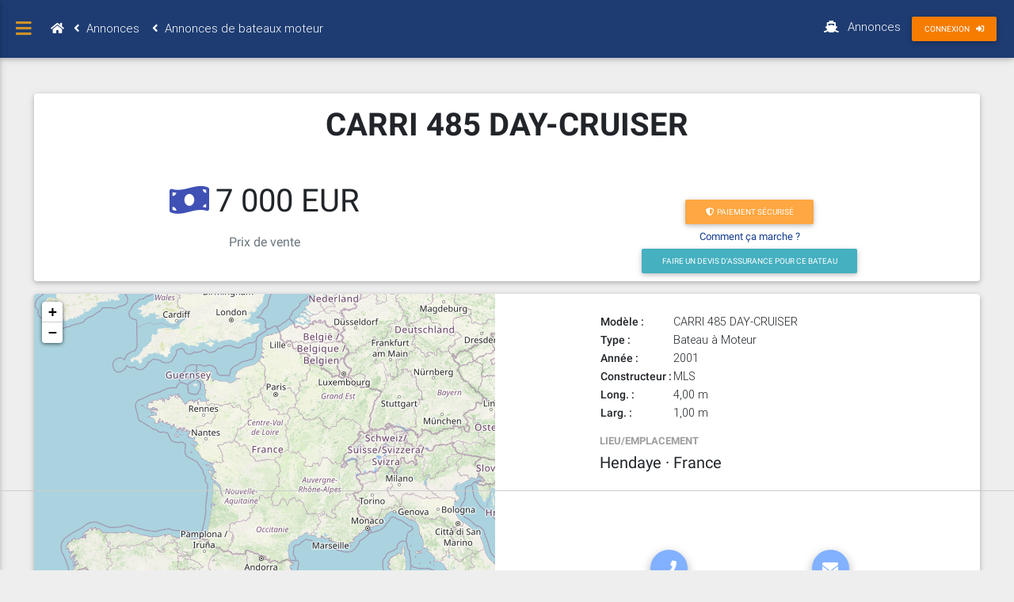

--- FILE ---
content_type: text/html; charset=utf-8
request_url: https://www.hisse-et-oh.com/av/carri-485-day-cruiser
body_size: 5290
content:
<!DOCTYPE html><html lang="fr"><head><meta name="csrf-param" content="authenticity_token" />
<meta name="csrf-token" content="Yhu5bbfOt9y2u28RD9yVT7PdNmqpFeKjbtDJkiOorptQttGrusQajXg3z12s8nz5gRLAmuK9cWWvtOls4DOulQ" /><meta charset="utf-8" /><meta content="width=device-width, initial-scale=1, shrink-to-fit=no" name="viewport" /><meta content="ie=edge" http-equiv="x-ua-compatible" /><title>Hisse Et Oh connecte tous les jours plus de 20000 marins et amoureux de la mer</title><meta content="Tout l&#39;univers du nautisme, de la voile, des voiliers, des bateaux moteur, fluvial, yachting, Hisse Et Oh connecte tous les jours plus de 20000 marins et passionnés de la mer" name="description" /><meta content="bateaux,bateau,voile,voilier,nautisme,pêche,yacht,yachts,yacht-club,yachtisme,luxury,navigation,yachts,accastillage,plaisance,voiliers,semi-rigides" name="keywords" /><meta content="5fff0b9039819f7323baa0b6" name="advert-id" /><link rel="stylesheet" href="https://unpkg.com/leaflet@1.6.0/dist/leaflet.css" integrity="sha512-xwE/Az9zrjBIphAcBb3F6JVqxf46+CDLwfLMHloNu6KEQCAWi6HcDUbeOfBIptF7tcCzusKFjFw2yuvEpDL9wQ==" crossorigin="">
<script src="https://unpkg.com/leaflet@1.6.0/dist/leaflet.js" integrity="sha512-gZwIG9x3wUXg2hdXF6+rVkLF/0Vi9U8D2Ntg4Ga5I5BZpVkVxlJWbSQtXPSiUTtC0TjtGOmxa1AJPuV0CPthew==" crossorigin=""></script>
<link href="https://use.fontawesome.com/releases/v5.6.1/css/all.css" rel="stylesheet" /><link rel="stylesheet" href="/assets/v5.1/css/vendors-a6c99c9250.css" /><link rel="stylesheet" href="/assets/v5.1/css/mdb-391a64bc0f.css" /><script src="/assets/v5.1/js/ads.js"></script><script src="/assets/v5.1/js/jquery-e21bf9bbde.js"></script><script src="/assets/v5.1/js/lc/fr-c335452740.js" defer="defer"></script><script src="/assets/v5.1/js/heo-94499023e7.js" defer="defer"></script><script src="/assets/v5.1/js/bootstrap-3c3fb0b6c2.js" defer="defer"></script><script src="/assets/v5.1/js/mdb/sidenav-c6a58fe7bd.js" defer="defer"></script><script src="/assets/v5.1/js/mdb/toastr-4cd0d30479.js" defer="defer"></script><script src="/assets/v5.1/js/mdb/collapsible-0d741de7e7.js" defer="defer"></script><script src="/assets/v5.1/js/mdb/dropdown-f256218a83.js" defer="defer"></script><script src="/assets/v5.1/js/mdb/velocity-cc6914661e.js" defer="defer"></script><script src="/assets/v5.1/js/mdb/waves-229e7fd6ca.js" defer="defer"></script><script src="/assets/v5.1/js/mdb/scrollbar-63dbbd50b8.js" defer="defer"></script><script src="/assets/v5.1/js/mdb/lightbox-4b346fe419.js" defer="defer"></script><script src="/assets/v5.1/js/mdb/forms-free-5d4f27f636.js" defer="defer"></script><script src="/assets/v5.1/js/select2-79e6d5a8fe.js" defer="defer"></script><script src="/assets/v5.1/js/mdb/material-select-22cebcf821.js" defer="defer"></script><script src="/assets/v5.1/js/mdb/stepper-c9c054e01b.js" defer="defer"></script><script>window.canRunAds = true;</script>
<script type="text/javascript" src="https://cache.consentframework.com/js/pa/26219/c/S7CI9/stub" referrerpolicy="unsafe-url" charset="utf-8"></script>
<script type="text/javascript" src="https://choices.consentframework.com/js/pa/26219/c/S7CI9/cmp" referrerpolicy="unsafe-url" charset="utf-8" async></script>
<script async src="https://tags.refinery89.com/hisseetohcom.js"></script>
<link rel="apple-touch-icon" type="image/x-icon" href="/assets/v5.1/img/logos/apple-touch-icon.png" sizes="180x180" /><link rel="icon" type="image/x-icon" href="/assets/v5.1/img/logos/favicon-32x32.png" sizes="32x32" /><link rel="icon" type="image/x-icon" href="/assets/v5.1/img/logos/favicon-16x16.png" sizes="16x16" /><link rel="manifest" type="image/x-icon" href="/assets/v5.1/img/logos/site.webmanifest" /><link rel="mask-icon" type="image/x-icon" href="/assets/v5.1/img/logos/safari-pinned-tab.svg" color="#5bbad5" /></head></html><body class="fixed-sn heo-skin" data-offset="15" data-spy="scroll" data-target="#scrollspy"><script>$(document).ready(function () {
  let app;
  app = new HEO.Application({
      controller: "Av",
      action: "show",
      I18n: "fr",
      flashmessages: [],
      sailor: null
  })
})

// document.addEventListener("DOMContentLoaded", function () {
//   console.log("document ready")
// });
//
// window.document.onload = function (e) {
//   console.log("window.document.onload")
// }
//
// window.addEventListener('load', (e) => {
//  console.log("windows load")
// })</script><header><div class="side-nav fixed" id="slide-out"><ul class="custom-scrollbar"><li class="logo-sn waves-effect"><div class="text-center"><a class="pl-0" href="/"><img height="40" src="/assets/v5.1/img/logos/heo-logo-blue-116x40.svg" width="116" /></a></div></li><li><form action="/search" class="search-form" role="search"><div class="form-group md-form mt-0 pt-1 waves-light"><input id="f" name="f" type="hidden" value="t" /><input class="form-control" id="q" name="q" placeholder="Recherche" type="text" /></div></form></li><li><ul class="collapsible collapsible-accordion"><li><a class="waves-effect" href="/sailing"><i class="fas fa-anchor bg-sailing p-1"></i>Voile</a></li><li><a class="waves-effect" href="/motor"><i class="fas fa-ship bg-motor p-1"></i>Bateaux moteurs</a></li><li><a class="waves-effect" href="/tavern"><i class="fas fa-skull-crossbones bg-tavern text-white p-1"></i>La Taverne</a></li><li><a class="waves-effect" href="/support"><i class="far fa-life-ring bg-support p-1"></i>Support</a></li><li><a class="collapsible-header waves-effect arrow-r"><i class="fas fa-th-large"></i>Univers<i class="fa fa-angle-down rotate-icon"></i></a><div class="collapsible-body"><ul><li><a class="waves-effect" href="/news">News des PROs</a></li><li><a class="waves-effect" href="/articles">Articles</a></li></ul></div></li><li><a class="collapsible-header waves-effect arrow-r active"><i class="fas fa-ship"></i>Annonces<i class="fa fa-angle-down rotate-icon"></i></a><div class="collapsible-body"><ul><li><a class="waves-effect" href="/av/sailboats">Annonces de voiliers</a></li><li><a class="waves-effect" href="/av/motorboats">Annonces de bateaux moteur</a></li><li><a class="waves-effect" href="/av/fleas">Puces nautiques</a></li><li><a class="waves-effect" href="/av/crews">Bourse d&#39;équipier</a></li><li><a class="waves-effect" href="/av/rents">Location de bateaux</a></li><li><a class="waves-effect" href="/av/jobs">Emploi du nautisme</a></li></ul></div></li><li><a class="collapsible-header waves-effect arrow-r"><i class="far fa-comments"></i>Communauté<i class="fa fa-angle-down rotate-icon"></i></a><div class="collapsible-body"><ul><li><a class="waves-effect indigo" href="/shop/club">Devenez PREMIUM</a></li><li><a class="waves-effect" href="/blogs" target="_blank">HEO Blogs</a></li><li><a class="waves-effect" href="/wikiboats">WikiBoats</a></li><li><a class="waves-effect" href="/clubs">HEO Clubs</a></li><li><a class="waves-effect" href="/galleries">Concours photos</a></li></ul></div></li></ul></li></ul></div><nav class="navbar fixed-top navbar-expand-lg scrolling-navbar double-nav"><div class="float-left"><a class="button-collapse black-text" data-activates="slide-out" href="#"><i class="fa fa-bars"></i></a></div><ol class="breadcrumb"><li><a class="nav-link waves-effect px-2" href="/"><i class="fas fa-home"></i></a></li><li><a class='nav-link waves-effect pl-1' href='/av'><i aria-hidden='true' class='fas fa-angle-left mr-2 white-text'></i><span>Annonces</span></a></li>
<li><a class='nav-link waves-effect pl-0' href='/av/motorboats'><i aria-hidden='true' class='fas fa-angle-left mr-2 white-text'></i><span>Annonces de bateaux moteur</span></a></li>
</ol><ul class="nav navbar-nav nav-flex-icons ml-auto"><li class="nav-item d-none d-sm-block"><a class="nav-link waves-effect" href="/av"><i class="fas fa-ship mr-2 mr-2"></i><span class="clearfix d-none d-md-inline-block">Annonces</span></a></li><a class="btn btn-cyan btn-orange btn-sm waves-effect waves-light px-2 px-md-3" href="/users/sign_in" id="navbar-static-login"><span class="d-none d-sm-inline-block">Connexion</span><i alt="Connexion" class="fas fa-sign-in-alt ml-md-2" data-toggle="tooltip" title="Connexion"></i></a></ul></nav></header><main id="main"><div id="flash-notify"></div><div class="container-fluid"><section><section><setion><div class="carousel slide carousel-multi-item mb-0" data-ride="carousel" id="carousel-with-lb"><div class="carousel-inner mdb-lightbox" role="listbox"><div id="mdb-lightbox-ui"></div><div class="carousel-item active text-center"></div></div></div></setion><div class="container-fluid my-3"><div class="card pt-3"><h1 class="text-center font-weight-bold mb-5">CARRI 485 DAY-CRUISER</h1><div class="row mb-1"><div class="col-md-6 text-center"><h4 class="h1 font-weight-normal mb-3"><i class="fas fa-money-bill-wave indigo-text"></i><span class="mr-2 d-inline-block count3"></span>7 000 EUR</h4><p class="font-weight-normal text-muted">Prix de vente</p></div><div class="col-md-6 text-center"><div class="mt-3 text-center"><button class="btn btn-sm btn-primary" data-method="GET" data-onsuccess="gotoObvy" data-remote="true" href="/api/v1/av/obvy/5fff0b9039819f7323baa0b6" id="btn-obvy"><i class="fas fa-shield-alt mr-1"></i>Paiement sécurisé</button><div class="small"><a href="https://help.obvy-app.com/fr/collections/2379603-sites-ayant-obvy-comme-moyen-de-paiement" rel="nofollow" target="_blank">Comment ça marche ?</a></div></div><a class="btn btn-sm btn-secondary" href="/partners/quest/insurance/">Faire un devis d&#39;Assurance pour ce bateau</a></div></div></div></div><div class="container-fluid mt-3 mb-3"><section class="mb-4"><div class="card"><div class="row"><div class="col-md-6"><div class="map-container rounded-left" data-lat="46.71109" data-lon="1.7191036" data-zoom="5" id="mapContact" style="height: 400px"></div></div><div class="col-10 col-md-4 mx-auto align-self-center py-4"><div class="row"><div class="col-12 mb-3"><table><tbody><tr><td><strong>Modèle :</strong></td><td>CARRI 485 DAY-CRUISER</td></tr><tr><td><strong>Type :</strong></td><td><span class="translation_missing" title="translation missing: fr.data.wikiboats.types.Bateau à moteur">Bateau à Moteur</span></td></tr><tr><td><strong>Année :</strong></td><td>2001</td></tr><tr><td><strong>Constructeur :</strong></td><td>MLS</td></tr><tr><td><strong>Long. :</strong></td><td>4,00 m</td></tr><tr><td><strong>Larg. :</strong></td><td>1,00 m</td></tr></tbody></table></div></div><div class="row"><div class="col-12 mb-3"><h6 class="font-weight-bold grey-text text-uppercase small">Lieu/Emplacement</h6><h5 class="font-weight-normal mb-4"><span>Hendaye</span>&nbsp;&middot;&nbsp;<span>France</span></h5></div></div><div class="row text-center mt-5"><div class="col-6"><a class="btn-show-contact btn-floating blue accent-1"><i class="fas fa-phone"></i></a></div><div class="col-6"><a class="btn-floating blue accent-1" href="/account/messages/18085"><i class="fas fa-envelope"></i></a></div></div></div></div></div></section></div><div class="container-fluid mb-3"><div class="card"><div class="row p-3"><div class="col-12"><p>A Vendre Carri 4.85, moteur Yamaha 40 cv neuf<br>
échelle de bain, sondeur, batterie, réservoir 50 L<br>
cabine, mouillage, 4 porte-cannes<br>
idéal sorties à la journée en famille.</p>
</div></div></div></div><div aria-hidden="true" aria-labelledby="myModalLabel" class="modal fade" id="modalLoginForm" role="dialog" tabindex="-1"><div class="modal-dialog" role="document"><div class="modal-content"><div class="modal-header text-center"><h4 class="modal-title w-100 font-weight-bold">S&#39;identifier</h4><button aria-label="Close" class="close" data-dismiss="modal" type="button"><span aria-hidden="true"> &times;</span></button></div><div class="modal-body mx-3"><form action="/users/sign_in" class="text-center" id="signin_user" method="POST" style="color: #757575;"><input type="hidden" name="authenticity_token" id="authenticity_token" value="MZdHlvIT1HfYywEr5VWkCd48kVC7AO-k4cHZnWV0t8wDOi9Q_xl5JhZHoWdGe02_7PNnoPCofGIgpfljpu-3wg" autocomplete="off" /><div class="md-form"><input class="form-control" id="user_email" name="user[email]" required="" type="email" /><label for="materialLoginFormEmail">Votre email</label></div><div class="md-form"><input class="form-control" id="user_password" name="user[password]" required="" type="password" /><label for="materialLoginFormPassword">Votre mot de passe</label></div><div class="d-flex justify-content-around"><div><div class="form-check"><input name="user[remember_me]" type="hidden" value="0" /><input checked="checked" class="form-check-input" id="user_remember_me" name="user[remember_me]" type="checkbox" value="1" /><label class="form-check-label" for="user_remember_me">Se souvenir de moi?</label></div></div><div><a href="/users/password/new">Mot de passe oublié ?</a></div></div><button class="btn btn-outline-info btn-rounded btn-block my-4 waves-effect z-depth-0" type="submit">Connexion</button><p><a href="/users/sign_up">Pas encore de compte ? Monter à bord !</a></p></form></div></div></div></div></section></section></div></main><footer class="page-footer font-small stylish-color-dark pt-4"><div class="container text-center text-md-left"><div class="row"><div class="col-md-4 mx-auto"><h5 class="font-weight-bold text-uppercase mt-3 mb-4">Connecting sailors</h5><p>Hisse Et Oh connecte tous les jours plus de 20000 marins et amoureux de la mer</p><p><a href="/shop/club">Subscribe premium member</a></p></div><hr class="clearfix w-100 d-md-none" /><div class="col-md-3 mx-auto"><h5 class="font-weight-bold text-uppercase mt-3 mb-4">Pour mieux nous connaître</h5><ul class="list-unstyled"><li><a href="/about">A propos</a></li><li><a href="/tos">CGU</a><span class="px-1">&middot;</span><a href="/tcs">CGV</a></li><li><a href="/privacy">Confidentialité</a></li><li><a href="/legal_notice">Mentions légales</a></li><li><a href="/articles/hisse-et-oh-v5-manuel-de-lutilisateur">Aide</a></li><li><a href="/contact_us">Contactez-nous</a></li><li><a href="/discuss/support">Support</a></li><li><a href="javascript:Sddan.cmp.displayUI()">Cookies</a></li></ul></div><hr class="clearfix w-100 d-md-none" /><div class="col-md-3 mx-auto"><h5 class="font-weight-bold text-uppercase mt-3 mb-4">Boîte à outils</h5><ul class="list-unstyled"><li><a href="/search">Recherche</a></li><li><a href="/blogs">HEO Blogs</a></li><li><a href="/wikiboats">Wikiboat</a></li><li><a href="/partners/quest/insurance/">Devis Assurances</a></li><li><a href="https://www.moory.fr" target="_blank">Moory.fr</a></li></ul></div></div></div><div class="footer-copyright text-center py-3"><a href="/changelog">25.117.8</a> &middot; 2026 © <a target="_blank" href="https://www.hisse-et-oh.com">HISSE ET OH</a></div></footer><div aria-hidden="true" aria-labelledby="myModalLabel" class="modal fade" id="modalLoginForm" role="dialog" tabindex="-1"><div class="modal-dialog" role="document"><div class="modal-content"><div class="modal-header text-center"><h4 class="modal-title w-100 font-weight-bold">S&#39;identifier</h4><button aria-label="Close" class="close" data-dismiss="modal" type="button"><span aria-hidden="true"> &times;</span></button></div><div class="modal-body mx-3"><form action="/users/sign_in" class="text-center" id="signin_user" method="POST" style="color: #757575;"><input type="hidden" name="authenticity_token" id="authenticity_token" value="09X7ZayK5u7uGlRcLw3NZ0C7U-uItbqXQB4srFsin_fheJOjoYBLvyCW9BCMIyTRcnSlG8MdKVGBegxSmLmf-Q" autocomplete="off" /><div class="md-form"><input class="form-control" id="user_email" name="user[email]" required="" type="email" /><label for="materialLoginFormEmail">Votre email</label></div><div class="md-form"><input class="form-control" id="user_password" name="user[password]" required="" type="password" /><label for="materialLoginFormPassword">Votre mot de passe</label></div><div class="d-flex justify-content-around"><div><div class="form-check"><input name="user[remember_me]" type="hidden" value="0" /><input checked="checked" class="form-check-input" id="user_remember_me" name="user[remember_me]" type="checkbox" value="1" /><label class="form-check-label" for="user_remember_me">Se souvenir de moi?</label></div></div><div><a href="/users/password/new">Mot de passe oublié ?</a></div></div><button class="btn btn-outline-info btn-rounded btn-block my-4 waves-effect z-depth-0" type="submit">Connexion</button><p><a href="/users/sign_up">Pas encore de compte ? Monter à bord !</a></p></form></div></div></div></div><div aria-hidden="true" aria-labelledby="hModalLabel" class="modal fade" id="hModalYNBox" role="dialog" tabindex="-1"><div class="modal-dialog modal-notify modal-info" role="document"><div class="modal-content"><div class="modal-header"><p class="heading lead">Confirmation</p><button aria-label="Close" class="close" data-dismiss="modal" type="button"><span aria-hidden="true" class="white-text"> &times;</span></button></div><div class="modal-body"><div class="text-center"><i class="fas fa-check fa-4x mb-3 animated rotateIn"></i><p>Lorem ipsum dolor sit amet, consectetur adipisicing elit. Impedit iusto nulla aperiam</p></div></div><div class="modal-footer justify-content-center"><a class="btn btn-inline btn-info btn-yes" type="button">Oui<i class="far fa-gem ml-1 white-text"></i></a><a class="btn btn-outline btn-outline-info waves-effect" data-dismiss="modal" type="button">Non</a></div></div></div></div></body>

--- FILE ---
content_type: text/html; charset=utf-8
request_url: https://www.google.com/recaptcha/api2/aframe
body_size: 266
content:
<!DOCTYPE HTML><html><head><meta http-equiv="content-type" content="text/html; charset=UTF-8"></head><body><script nonce="xwHniWJ6vhrYD_EsdiCLzw">/** Anti-fraud and anti-abuse applications only. See google.com/recaptcha */ try{var clients={'sodar':'https://pagead2.googlesyndication.com/pagead/sodar?'};window.addEventListener("message",function(a){try{if(a.source===window.parent){var b=JSON.parse(a.data);var c=clients[b['id']];if(c){var d=document.createElement('img');d.src=c+b['params']+'&rc='+(localStorage.getItem("rc::a")?sessionStorage.getItem("rc::b"):"");window.document.body.appendChild(d);sessionStorage.setItem("rc::e",parseInt(sessionStorage.getItem("rc::e")||0)+1);localStorage.setItem("rc::h",'1768958027216');}}}catch(b){}});window.parent.postMessage("_grecaptcha_ready", "*");}catch(b){}</script></body></html>

--- FILE ---
content_type: text/css
request_url: https://www.hisse-et-oh.com/assets/v5.1/css/mdb-391a64bc0f.css
body_size: 89088
content:
@charset "UTF-8";/*!
 * Material Design for Bootstrap 4
 * Version: MDB Admin Dashboard Pack 4.8.11
 *
 *
 * Copyright: Material Design for Bootstrap
 * https://mdbootstrap.com/
 *
 * Read the license: https://mdbootstrap.com/general/license/
 *
 *
 * Documentation: https://mdbootstrap.com/
 *
 * Getting started: https://mdbootstrap.com/docs/jquery/getting-started/download/
 *
 * Tutorials: https://mdbootstrap.com/education/bootstrap/
 *
 * Templates: https://mdbootstrap.com/templates/
 *
 * Support: https://mdbootstrap.com/support/
 *
 * Contact: office@mdbootstrap.com
 *
 * Attribution: Animate CSS, Twitter Bootstrap, Materialize CSS, Normalize CSS, Waves JS, WOW JS, Toastr, Chart.js
 *
 */body,h1,h2,h3,h4,h5,h6{font-weight:300}.side-nav .sidenav-bg,.view .mask{background-attachment:fixed;bottom:0}.pswp__container,.pswp__img,.waves-effect{-webkit-tap-highlight-color:transparent;-webkit-user-select:none;-moz-user-select:none;-ms-user-select:none}.sn-bg-5{background-image:url(/assets/v5.1/img/bkg/sidenav.jpg)}.img-fluid,.modal-dialog.cascading-modal.modal-avatar .modal-header,.video-fluid{max-width:100%;height:auto}.flex-center{display:-webkit-box;display:-ms-flexbox;display:flex;-webkit-box-align:center;-ms-flex-align:center;align-items:center;-webkit-box-pack:center;-ms-flex-pack:center;justify-content:center;height:100%}.flex-center p{margin:0}.flex-center ul{text-align:center}.flex-center ul li{margin-bottom:1rem}.flex-center ul li:last-of-type{margin-bottom:0}.hr-light{border-top:1px solid #fff}.hr-dark{border-top:1px solid #666}.w-responsive{width:75%}@media (max-width:740px){.w-responsive{width:100%}}.w-header{width:3.2rem}.collapsible-body{display:none}.jumbotron{background-color:#fff;border-radius:.125rem;-webkit-box-shadow:0 2px 5px 0 rgba(0,0,0,.16),0 2px 10px 0 rgba(0,0,0,.12);box-shadow:0 2px 5px 0 rgba(0,0,0,.16),0 2px 10px 0 rgba(0,0,0,.12)}.bg-primary,.btn-primary{background-color:#4285f4!important}a.bg-primary:focus,a.bg-primary:hover,button.bg-primary:focus,button.bg-primary:hover{background-color:#1266f1!important}.bg-danger,.btn-danger{background-color:#ff3547!important}.border-primary{border-color:#4285f4!important}a.bg-danger:focus,a.bg-danger:hover,button.bg-danger:focus,button.bg-danger:hover{background-color:#ff0219!important}.bg-warning,.btn-warning{background-color:#fb3!important}.border-danger{border-color:#ff3547!important}a.bg-warning:focus,a.bg-warning:hover,button.bg-warning:focus,button.bg-warning:hover{background-color:#fa0!important}.bg-success,.btn-success{background-color:#00c851!important}.border-warning{border-color:#fb3!important}a.bg-success:focus,a.bg-success:hover,button.bg-success:focus,button.bg-success:hover{background-color:#00953c!important}.bg-info,.btn-info{background-color:#33b5e5!important}.border-success{border-color:#00c851!important}a.bg-info:focus,a.bg-info:hover,button.bg-info:focus,button.bg-info:hover{background-color:#1a9bcb!important}.bg-default,.btn-default{background-color:#2bbbad!important}.border-info{border-color:#33b5e5!important}a.bg-default:focus,a.bg-default:hover,button.bg-default:focus,button.bg-default:hover{background-color:#219287!important}.bg-secondary,.btn-secondary{background-color:#a6c!important}.border-default{border-color:#2bbbad!important}a.bg-secondary:focus,a.bg-secondary:hover,button.bg-secondary:focus,button.bg-secondary:hover{background-color:#9540bf!important}.border-secondary{border-color:#a6c!important}.bg-dark{background-color:#212121!important}a.bg-dark:focus,a.bg-dark:hover,button.bg-dark:focus,button.bg-dark:hover{background-color:#080808!important}.border-dark{border-color:#212121!important}.bg-light{background-color:#e0e0e0!important}a.bg-light:focus,a.bg-light:hover,button.bg-light:focus,button.bg-light:hover{background-color:#c7c7c7!important}.border-light{border-color:#e0e0e0!important}.card-img-100{width:100px;height:100px}.card-img-64{width:64px;height:64px}.mml-1{margin-left:-.25rem!important}.flex-1{-webkit-box-flex:1;-ms-flex:1;flex:1}@font-face{font-family:Roboto;font-weight:200;src:local(Roboto Thin),url(../font/roboto/Roboto-Thin.eot);src:url(../font/roboto/Roboto-Thin.eot?#iefix) format("embedded-opentype"),url(../font/roboto/Roboto-Thin.woff2) format("woff2"),url(../font/roboto/Roboto-Thin.woff) format("woff"),url(../font/roboto/Roboto-Thin.ttf) format("truetype")}@font-face{font-family:Roboto;font-weight:300;src:local(Roboto Light),url(../font/roboto/Roboto-Light.eot);src:url(../font/roboto/Roboto-Light.eot?#iefix) format("embedded-opentype"),url(../font/roboto/Roboto-Light.woff2) format("woff2"),url(../font/roboto/Roboto-Light.woff) format("woff"),url(../font/roboto/Roboto-Light.ttf) format("truetype")}@font-face{font-family:Roboto;font-weight:400;src:local(Roboto Regular),url(../font/roboto/Roboto-Regular.eot);src:url(../font/roboto/Roboto-Regular.eot?#iefix) format("embedded-opentype"),url(../font/roboto/Roboto-Regular.woff2) format("woff2"),url(../font/roboto/Roboto-Regular.woff) format("woff"),url(../font/roboto/Roboto-Regular.ttf) format("truetype")}@font-face{font-family:Roboto;font-weight:500;src:url(../font/roboto/Roboto-Medium.eot);src:url(../font/roboto/Roboto-Medium.eot?#iefix) format("embedded-opentype"),url(../font/roboto/Roboto-Medium.woff2) format("woff2"),url(../font/roboto/Roboto-Medium.woff) format("woff"),url(../font/roboto/Roboto-Medium.ttf) format("truetype")}@font-face{font-family:Roboto;font-weight:700;src:url(../font/roboto/Roboto-Bold.eot);src:url(../font/roboto/Roboto-Bold.eot?#iefix) format("embedded-opentype"),url(../font/roboto/Roboto-Bold.woff2) format("woff2"),url(../font/roboto/Roboto-Bold.woff) format("woff"),url(../font/roboto/Roboto-Bold.ttf) format("truetype")}body{font-family:Roboto,sans-serif}.blockquote{padding:.5rem 1rem;border-left:.25rem solid #eceeef}.blockquote.text-right{border-right:.25rem solid #eceeef;border-left:none}.blockquote .bq-title{margin-bottom:0;font-size:1.5rem;font-weight:400}.blockquote p{padding:1rem 0;font-size:1.1rem}.bq-primary{border-left:3px solid #4285f4!important}.bq-primary .bq-title{color:#4285f4!important}.bq-danger{border-left:3px solid #ff3547!important}.bq-danger .bq-title{color:#ff3547!important}.bq-warning{border-left:3px solid #fb3!important}.bq-warning .bq-title{color:#fb3!important}.bq-success{border-left:3px solid #00c851!important}.bq-success .bq-title{color:#00c851!important}.bq-info{border-left:3px solid #33b5e5!important}.bq-info .bq-title{color:#33b5e5!important}.h1-responsive{font-size:150%}.h2-responsive{font-size:145%}.h3-responsive,.h4-responsive,.h5-responsive{font-size:135%}@media (min-width:576px){.h1-responsive{font-size:170%}.h2-responsive{font-size:140%}.h3-responsive,.h4-responsive,.h5-responsive{font-size:125%}}@media (min-width:768px){.h1-responsive{font-size:200%}.h2-responsive{font-size:170%}.h3-responsive{font-size:140%}.h4-responsive,.h5-responsive{font-size:125%}}@media (min-width:992px){.h1-responsive{font-size:200%}.h2-responsive{font-size:170%}.h3-responsive{font-size:140%}.h4-responsive,.h5-responsive{font-size:125%}}@media (min-width:1200px){.h1-responsive{font-size:250%}.h2-responsive{font-size:200%}.h3-responsive{font-size:170%}.h4-responsive{font-size:140%}.h5-responsive{font-size:125%}}.text-primary{color:#4285f4!important}a.text-primary:focus,a.text-primary:hover{color:#1266f1!important}.text-danger{color:#ff3547!important}a.text-danger:focus,a.text-danger:hover{color:#ff0219!important}.text-warning{color:#fb3!important}a.text-warning:focus,a.text-warning:hover{color:#fa0!important}.text-success{color:#00c851!important}a.text-success:focus,a.text-success:hover{color:#00953c!important}.text-info{color:#33b5e5!important}a.text-info:focus,a.text-info:hover{color:#1a9bcb!important}.text-default{color:#2bbbad!important}a.text-default:focus,a.text-default:hover{color:#219287!important}.text-secondary{color:#a6c!important}a.text-secondary:focus,a.text-secondary:hover{color:#9540bf!important}.text-dark{color:#212121!important}a.text-dark:focus,a.text-dark:hover{color:#080808!important}.text-light{color:#e0e0e0!important}a.text-light:focus,a.text-light:hover{color:#c7c7c7!important}strong{font-weight:500}.view{position:relative;overflow:hidden;cursor:default}.view .mask{position:absolute;top:0;right:0;left:0;width:100%;height:100%;overflow:hidden}.view img,.view video{position:relative;display:block}.view video.video-intro{top:50%;left:50%;z-index:-100;width:auto;min-width:100%;height:auto;min-height:100%;-webkit-transition:1s opacity;-o-transition:1s opacity;transition:1s opacity;-webkit-transform:translateX(-50%) translateY(-50%);-ms-transform:translateX(-50%) translateY(-50%);transform:translateX(-50%) translateY(-50%)}.overlay .mask{opacity:0;-webkit-transition:all .4s ease-in-out;-o-transition:all .4s ease-in-out;transition:all .4s ease-in-out}.overlay .mask:hover{opacity:1}.zoom img,.zoom video{-webkit-transition:all .2s linear;-o-transition:all .2s linear;transition:all .2s linear}.zoom:hover img,.zoom:hover video{-webkit-transform:scale(1.1);-ms-transform:scale(1.1);transform:scale(1.1)}.pattern-1{background:url(../img/overlays/01.png) fixed}.pattern-2{background:url(../img/overlays/02.png) fixed}.pattern-3{background:url(../img/overlays/03.png) fixed}.pattern-4{background:url(../img/overlays/04.png) fixed}.pattern-5{background:url(../img/overlays/05.png) fixed}.pattern-6{background:url(../img/overlays/06.png) fixed}.pattern-7{background:url(../img/overlays/07.png) fixed}.pattern-8{background:url(../img/overlays/08.png) fixed}.pattern-9{background:url(../img/overlays/09.png) fixed}/*!
 * Waves v0.7.6
 * http://fian.my.id/Waves
 *
 * Copyright 2014-2018 Alfiana E. Sibuea and other contributors
 * Released under the MIT license
 * https://github.com/fians/Waves/blob/master/LICENSE */.waves-effect{position:relative;overflow:hidden;cursor:pointer;user-select:none}.waves-effect .waves-ripple{position:absolute;width:100px;height:100px;margin-top:-50px;margin-left:-50px;pointer-events:none;background:rgba(0,0,0,.2);background:-o-radial-gradient(rgba(0,0,0,.2) 0,rgba(0,0,0,.3) 40%,rgba(0,0,0,.4) 50%,rgba(0,0,0,.5) 60%,rgba(255,255,255,0) 70%);background:radial-gradient(rgba(0,0,0,.2) 0,rgba(0,0,0,.3) 40%,rgba(0,0,0,.4) 50%,rgba(0,0,0,.5) 60%,rgba(255,255,255,0) 70%);border-radius:50%;opacity:0;-webkit-transition:all .5s ease-out;-o-transition:all .5s ease-out;transition:all .5s ease-out;-webkit-transform:scale(0) translate(0,0);-ms-transform:scale(0) translate(0,0);transform:scale(0) translate(0,0)}.waves-effect.waves-light .waves-ripple{background:rgba(255,255,255,.4);background:-o-radial-gradient(rgba(255,255,255,.2) 0,rgba(255,255,255,.3) 40%,rgba(255,255,255,.4) 50%,rgba(255,255,255,.5) 60%,rgba(255,255,255,0) 70%);background:radial-gradient(rgba(255,255,255,.2) 0,rgba(255,255,255,.3) 40%,rgba(255,255,255,.4) 50%,rgba(255,255,255,.5) 60%,rgba(255,255,255,0) 70%)}.waves-effect.waves-classic .waves-ripple{background:rgba(0,0,0,.2)}.waves-effect.waves-classic.waves-light .waves-ripple{background:rgba(255,255,255,.4)}.waves-notransition{-webkit-transition:none!important;-o-transition:none!important;transition:none!important}.waves-button,.waves-circle{-webkit-transform:translateZ(0);-ms-transform:translateZ(0);transform:translateZ(0);-webkit-mask-image:-webkit-radial-gradient(circle,#fff 100%,#000 100%)}.waves-button,.waves-button-input,.waves-button:hover,.waves-button:visited{z-index:1;font-size:1em;line-height:1em;color:inherit;text-align:center;text-decoration:none;white-space:nowrap;vertical-align:middle;cursor:pointer;background-color:rgba(0,0,0,0);border:none;outline:0}.waves-button{padding:.85em 1.1em;border-radius:.2em}.waves-button-input{padding:.85em 1.1em;margin:0}.waves-input-wrapper{position:relative;display:inline-block;vertical-align:middle;border-radius:.2em}.navbar .nav-item .nav-link,.waves-block{display:block}.waves-input-wrapper.waves-button{padding:0}.waves-input-wrapper .waves-button-input{position:relative;top:0;left:0;z-index:1}.waves-circle{width:2.5em;height:2.5em;line-height:2.5em;text-align:center;border-radius:50%}.waves-float{-webkit-mask-image:none;-webkit-box-shadow:0 1px 1.5px 1px rgba(0,0,0,.12);box-shadow:0 1px 1.5px 1px rgba(0,0,0,.12);-webkit-transition:all .3s;-o-transition:all .3s;transition:all .3s}.waves-float:active{-webkit-box-shadow:0 8px 20px 1px rgba(0,0,0,.3);box-shadow:0 8px 20px 1px rgba(0,0,0,.3)}a.waves-effect,a.waves-light{display:inline-block}/*!
 * animate.css -http://daneden.me/animate
 * Version - 3.7.0
 * Licensed under the MIT license - http://opensource.org/licenses/MIT
 *
 * Copyright (c) 2018 Daniel Eden
 */.animated{-webkit-animation-duration:1s;animation-duration:1s;-webkit-animation-fill-mode:both;animation-fill-mode:both}.animated.infinite{-webkit-animation-iteration-count:infinite;animation-iteration-count:infinite}.animated.delay-1s{-webkit-animation-delay:1s;animation-delay:1s}.animated.delay-2s{-webkit-animation-delay:2s;animation-delay:2s}.animated.delay-3s{-webkit-animation-delay:3s;animation-delay:3s}.animated.delay-4s{-webkit-animation-delay:4s;animation-delay:4s}.animated.delay-5s{-webkit-animation-delay:5s;animation-delay:5s}.animated.fast{-webkit-animation-duration:.8s;animation-duration:.8s}.animated.faster{-webkit-animation-duration:.5s;animation-duration:.5s}.animated.slow{-webkit-animation-duration:2s;animation-duration:2s}.animated.slower{-webkit-animation-duration:3s;animation-duration:3s}@media (prefers-reduced-motion){.animated{-webkit-transition:none!important;-o-transition:none!important;transition:none!important;-webkit-animation:unset!important;animation:unset!important}}@-webkit-keyframes fadeIn{from{opacity:0}to{opacity:1}}@keyframes fadeIn{from{opacity:0}to{opacity:1}}.fadeIn{-webkit-animation-name:fadeIn;animation-name:fadeIn}@-webkit-keyframes fadeInDown{from{opacity:0;-webkit-transform:translate3d(0,-100%,0);transform:translate3d(0,-100%,0)}to{opacity:1;-webkit-transform:translate3d(0,0,0);transform:translate3d(0,0,0)}}@keyframes fadeInDown{from{opacity:0;-webkit-transform:translate3d(0,-100%,0);transform:translate3d(0,-100%,0)}to{opacity:1;-webkit-transform:translate3d(0,0,0);transform:translate3d(0,0,0)}}.fadeInDown{-webkit-animation-name:fadeInDown;animation-name:fadeInDown}@-webkit-keyframes fadeInLeft{from{opacity:0;-webkit-transform:translate3d(-100%,0,0);transform:translate3d(-100%,0,0)}to{opacity:1;-webkit-transform:translate3d(0,0,0);transform:translate3d(0,0,0)}}@keyframes fadeInLeft{from{opacity:0;-webkit-transform:translate3d(-100%,0,0);transform:translate3d(-100%,0,0)}to{opacity:1;-webkit-transform:translate3d(0,0,0);transform:translate3d(0,0,0)}}.fadeInLeft{-webkit-animation-name:fadeInLeft;animation-name:fadeInLeft}@-webkit-keyframes fadeInRight{from{opacity:0;-webkit-transform:translate3d(100%,0,0);transform:translate3d(100%,0,0)}to{opacity:1;-webkit-transform:translate3d(0,0,0);transform:translate3d(0,0,0)}}@keyframes fadeInRight{from{opacity:0;-webkit-transform:translate3d(100%,0,0);transform:translate3d(100%,0,0)}to{opacity:1;-webkit-transform:translate3d(0,0,0);transform:translate3d(0,0,0)}}.fadeInRight{-webkit-animation-name:fadeInRight;animation-name:fadeInRight}@-webkit-keyframes fadeInUp{from{opacity:0;-webkit-transform:translate3d(0,100%,0);transform:translate3d(0,100%,0)}to{opacity:1;-webkit-transform:translate3d(0,0,0);transform:translate3d(0,0,0)}}@keyframes fadeInUp{from{opacity:0;-webkit-transform:translate3d(0,100%,0);transform:translate3d(0,100%,0)}to{opacity:1;-webkit-transform:translate3d(0,0,0);transform:translate3d(0,0,0)}}.fadeInUp{-webkit-animation-name:fadeInUp;animation-name:fadeInUp}@-webkit-keyframes fadeOut{from{opacity:1}to{opacity:0}}@keyframes fadeOut{from{opacity:1}to{opacity:0}}.fadeOut{-webkit-animation-name:fadeOut;animation-name:fadeOut}@-webkit-keyframes fadeOutDown{from{opacity:1}to{opacity:0;-webkit-transform:translate3d(0,100%,0);transform:translate3d(0,100%,0)}}@keyframes fadeOutDown{from{opacity:1}to{opacity:0;-webkit-transform:translate3d(0,100%,0);transform:translate3d(0,100%,0)}}.fadeOutDown{-webkit-animation-name:fadeOutDown;animation-name:fadeOutDown}@-webkit-keyframes fadeOutLeft{from{opacity:1}to{opacity:0;-webkit-transform:translate3d(-100%,0,0);transform:translate3d(-100%,0,0)}}@keyframes fadeOutLeft{from{opacity:1}to{opacity:0;-webkit-transform:translate3d(-100%,0,0);transform:translate3d(-100%,0,0)}}.fadeOutLeft{-webkit-animation-name:fadeOutLeft;animation-name:fadeOutLeft}@-webkit-keyframes fadeOutRight{from{opacity:1}to{opacity:0;-webkit-transform:translate3d(100%,0,0);transform:translate3d(100%,0,0)}}@keyframes fadeOutRight{from{opacity:1}to{opacity:0;-webkit-transform:translate3d(100%,0,0);transform:translate3d(100%,0,0)}}.fadeOutRight{-webkit-animation-name:fadeOutRight;animation-name:fadeOutRight}@-webkit-keyframes fadeOutUp{from{opacity:1}to{opacity:0;-webkit-transform:translate3d(0,-100%,0);transform:translate3d(0,-100%,0)}}@keyframes fadeOutUp{from{opacity:1}to{opacity:0;-webkit-transform:translate3d(0,-100%,0);transform:translate3d(0,-100%,0)}}.fadeOutUp{-webkit-animation-name:fadeOutUp;animation-name:fadeOutUp}/*!
 * animate.css -http://daneden.me/animate
 * Version - 3.7.0
 * Licensed under the MIT license - http://opensource.org/licenses/MIT
 *
 * Copyright (c) 2018 Daniel Eden
 */@-webkit-keyframes bounce{20%,53%,80%,from,to{-webkit-transform:translate3d(0,0,0);transform:translate3d(0,0,0);-webkit-animation-timing-function:cubic-bezier(.215,.61,.355,1);animation-timing-function:cubic-bezier(.215,.61,.355,1)}40%,43%{-webkit-transform:translate3d(0,-30px,0);transform:translate3d(0,-30px,0);-webkit-animation-timing-function:cubic-bezier(.755,.05,.855,.06);animation-timing-function:cubic-bezier(.755,.05,.855,.06)}70%{-webkit-transform:translate3d(0,-15px,0);transform:translate3d(0,-15px,0);-webkit-animation-timing-function:cubic-bezier(.755,.05,.855,.06);animation-timing-function:cubic-bezier(.755,.05,.855,.06)}90%{-webkit-transform:translate3d(0,-4px,0);transform:translate3d(0,-4px,0)}}@keyframes bounce{20%,53%,80%,from,to{-webkit-transform:translate3d(0,0,0);transform:translate3d(0,0,0);-webkit-animation-timing-function:cubic-bezier(.215,.61,.355,1);animation-timing-function:cubic-bezier(.215,.61,.355,1)}40%,43%{-webkit-transform:translate3d(0,-30px,0);transform:translate3d(0,-30px,0);-webkit-animation-timing-function:cubic-bezier(.755,.05,.855,.06);animation-timing-function:cubic-bezier(.755,.05,.855,.06)}70%{-webkit-transform:translate3d(0,-15px,0);transform:translate3d(0,-15px,0);-webkit-animation-timing-function:cubic-bezier(.755,.05,.855,.06);animation-timing-function:cubic-bezier(.755,.05,.855,.06)}90%{-webkit-transform:translate3d(0,-4px,0);transform:translate3d(0,-4px,0)}}.bounce{-webkit-transform-origin:center bottom;-ms-transform-origin:center bottom;transform-origin:center bottom;-webkit-animation-name:bounce;animation-name:bounce}@-webkit-keyframes flash{50%,from,to{opacity:1}25%,75%{opacity:0}}@keyframes flash{50%,from,to{opacity:1}25%,75%{opacity:0}}.flash{-webkit-animation-name:flash;animation-name:flash}@-webkit-keyframes pulse{from,to{-webkit-transform:scale3d(1,1,1);transform:scale3d(1,1,1)}50%{-webkit-transform:scale3d(1.05,1.05,1.05);transform:scale3d(1.05,1.05,1.05)}}@keyframes pulse{from,to{-webkit-transform:scale3d(1,1,1);transform:scale3d(1,1,1)}50%{-webkit-transform:scale3d(1.05,1.05,1.05);transform:scale3d(1.05,1.05,1.05)}}.pulse{-webkit-animation-name:pulse;animation-name:pulse}@-webkit-keyframes rubberBand{from,to{-webkit-transform:scale3d(1,1,1);transform:scale3d(1,1,1)}30%{-webkit-transform:scale3d(1.25,.75,1);transform:scale3d(1.25,.75,1)}40%{-webkit-transform:scale3d(.75,1.25,1);transform:scale3d(.75,1.25,1)}50%{-webkit-transform:scale3d(1.15,.85,1);transform:scale3d(1.15,.85,1)}65%{-webkit-transform:scale3d(.95,1.05,1);transform:scale3d(.95,1.05,1)}75%{-webkit-transform:scale3d(1.05,.95,1);transform:scale3d(1.05,.95,1)}}@keyframes rubberBand{from,to{-webkit-transform:scale3d(1,1,1);transform:scale3d(1,1,1)}30%{-webkit-transform:scale3d(1.25,.75,1);transform:scale3d(1.25,.75,1)}40%{-webkit-transform:scale3d(.75,1.25,1);transform:scale3d(.75,1.25,1)}50%{-webkit-transform:scale3d(1.15,.85,1);transform:scale3d(1.15,.85,1)}65%{-webkit-transform:scale3d(.95,1.05,1);transform:scale3d(.95,1.05,1)}75%{-webkit-transform:scale3d(1.05,.95,1);transform:scale3d(1.05,.95,1)}}.rubberBand{-webkit-animation-name:rubberBand;animation-name:rubberBand}@-webkit-keyframes shake{from,to{-webkit-transform:translate3d(0,0,0);transform:translate3d(0,0,0)}10%,30%,50%,70%,90%{-webkit-transform:translate3d(-10px,0,0);transform:translate3d(-10px,0,0)}20%,40%,60%,80%{-webkit-transform:translate3d(10px,0,0);transform:translate3d(10px,0,0)}}@keyframes shake{from,to{-webkit-transform:translate3d(0,0,0);transform:translate3d(0,0,0)}10%,30%,50%,70%,90%{-webkit-transform:translate3d(-10px,0,0);transform:translate3d(-10px,0,0)}20%,40%,60%,80%{-webkit-transform:translate3d(10px,0,0);transform:translate3d(10px,0,0)}}.shake{-webkit-animation-name:shake;animation-name:shake}@-webkit-keyframes headShake{0%{-webkit-transform:translateX(0);transform:translateX(0)}6.5%{-webkit-transform:translateX(-6px) rotateY(-9deg);transform:translateX(-6px) rotateY(-9deg)}18.5%{-webkit-transform:translateX(5px) rotateY(7deg);transform:translateX(5px) rotateY(7deg)}31.5%{-webkit-transform:translateX(-3px) rotateY(-5deg);transform:translateX(-3px) rotateY(-5deg)}43.5%{-webkit-transform:translateX(2px) rotateY(3deg);transform:translateX(2px) rotateY(3deg)}50%{-webkit-transform:translateX(0);transform:translateX(0)}}@keyframes headShake{0%{-webkit-transform:translateX(0);transform:translateX(0)}6.5%{-webkit-transform:translateX(-6px) rotateY(-9deg);transform:translateX(-6px) rotateY(-9deg)}18.5%{-webkit-transform:translateX(5px) rotateY(7deg);transform:translateX(5px) rotateY(7deg)}31.5%{-webkit-transform:translateX(-3px) rotateY(-5deg);transform:translateX(-3px) rotateY(-5deg)}43.5%{-webkit-transform:translateX(2px) rotateY(3deg);transform:translateX(2px) rotateY(3deg)}50%{-webkit-transform:translateX(0);transform:translateX(0)}}.headShake{-webkit-animation-name:headShake;animation-name:headShake;-webkit-animation-timing-function:ease-in-out;animation-timing-function:ease-in-out}@-webkit-keyframes swing{20%{-webkit-transform:rotate3d(0,0,1,15deg);transform:rotate3d(0,0,1,15deg)}40%{-webkit-transform:rotate3d(0,0,1,-10deg);transform:rotate3d(0,0,1,-10deg)}60%{-webkit-transform:rotate3d(0,0,1,5deg);transform:rotate3d(0,0,1,5deg)}80%{-webkit-transform:rotate3d(0,0,1,-5deg);transform:rotate3d(0,0,1,-5deg)}to{-webkit-transform:rotate3d(0,0,1,0deg);transform:rotate3d(0,0,1,0deg)}}@keyframes swing{20%{-webkit-transform:rotate3d(0,0,1,15deg);transform:rotate3d(0,0,1,15deg)}40%{-webkit-transform:rotate3d(0,0,1,-10deg);transform:rotate3d(0,0,1,-10deg)}60%{-webkit-transform:rotate3d(0,0,1,5deg);transform:rotate3d(0,0,1,5deg)}80%{-webkit-transform:rotate3d(0,0,1,-5deg);transform:rotate3d(0,0,1,-5deg)}to{-webkit-transform:rotate3d(0,0,1,0deg);transform:rotate3d(0,0,1,0deg)}}.swing{-webkit-transform-origin:top center;-ms-transform-origin:top center;transform-origin:top center;-webkit-animation-name:swing;animation-name:swing}@-webkit-keyframes tada{from,to{-webkit-transform:scale3d(1,1,1);transform:scale3d(1,1,1)}10%,20%{-webkit-transform:scale3d(.9,.9,.9) rotate3d(0,0,1,-3deg);transform:scale3d(.9,.9,.9) rotate3d(0,0,1,-3deg)}30%,50%,70%,90%{-webkit-transform:scale3d(1.1,1.1,1.1) rotate3d(0,0,1,3deg);transform:scale3d(1.1,1.1,1.1) rotate3d(0,0,1,3deg)}40%,60%,80%{-webkit-transform:scale3d(1.1,1.1,1.1) rotate3d(0,0,1,-3deg);transform:scale3d(1.1,1.1,1.1) rotate3d(0,0,1,-3deg)}}@keyframes tada{from,to{-webkit-transform:scale3d(1,1,1);transform:scale3d(1,1,1)}10%,20%{-webkit-transform:scale3d(.9,.9,.9) rotate3d(0,0,1,-3deg);transform:scale3d(.9,.9,.9) rotate3d(0,0,1,-3deg)}30%,50%,70%,90%{-webkit-transform:scale3d(1.1,1.1,1.1) rotate3d(0,0,1,3deg);transform:scale3d(1.1,1.1,1.1) rotate3d(0,0,1,3deg)}40%,60%,80%{-webkit-transform:scale3d(1.1,1.1,1.1) rotate3d(0,0,1,-3deg);transform:scale3d(1.1,1.1,1.1) rotate3d(0,0,1,-3deg)}}.tada{-webkit-animation-name:tada;animation-name:tada}@-webkit-keyframes wobble{from,to{-webkit-transform:translate3d(0,0,0);transform:translate3d(0,0,0)}15%{-webkit-transform:translate3d(-25%,0,0) rotate3d(0,0,1,-5deg);transform:translate3d(-25%,0,0) rotate3d(0,0,1,-5deg)}30%{-webkit-transform:translate3d(20%,0,0) rotate3d(0,0,1,3deg);transform:translate3d(20%,0,0) rotate3d(0,0,1,3deg)}45%{-webkit-transform:translate3d(-15%,0,0) rotate3d(0,0,1,-3deg);transform:translate3d(-15%,0,0) rotate3d(0,0,1,-3deg)}60%{-webkit-transform:translate3d(10%,0,0) rotate3d(0,0,1,2deg);transform:translate3d(10%,0,0) rotate3d(0,0,1,2deg)}75%{-webkit-transform:translate3d(-5%,0,0) rotate3d(0,0,1,-1deg);transform:translate3d(-5%,0,0) rotate3d(0,0,1,-1deg)}}@keyframes wobble{from,to{-webkit-transform:translate3d(0,0,0);transform:translate3d(0,0,0)}15%{-webkit-transform:translate3d(-25%,0,0) rotate3d(0,0,1,-5deg);transform:translate3d(-25%,0,0) rotate3d(0,0,1,-5deg)}30%{-webkit-transform:translate3d(20%,0,0) rotate3d(0,0,1,3deg);transform:translate3d(20%,0,0) rotate3d(0,0,1,3deg)}45%{-webkit-transform:translate3d(-15%,0,0) rotate3d(0,0,1,-3deg);transform:translate3d(-15%,0,0) rotate3d(0,0,1,-3deg)}60%{-webkit-transform:translate3d(10%,0,0) rotate3d(0,0,1,2deg);transform:translate3d(10%,0,0) rotate3d(0,0,1,2deg)}75%{-webkit-transform:translate3d(-5%,0,0) rotate3d(0,0,1,-1deg);transform:translate3d(-5%,0,0) rotate3d(0,0,1,-1deg)}}.wobble{-webkit-animation-name:wobble;animation-name:wobble}@-webkit-keyframes jello{11.1%,from,to{-webkit-transform:translate3d(0,0,0);transform:translate3d(0,0,0)}22.2%{-webkit-transform:skewX(-12.5deg) skewY(-12.5deg);transform:skewX(-12.5deg) skewY(-12.5deg)}33.3%{-webkit-transform:skewX(6.25deg) skewY(6.25deg);transform:skewX(6.25deg) skewY(6.25deg)}44.4%{-webkit-transform:skewX(-3.125deg) skewY(-3.125deg);transform:skewX(-3.125deg) skewY(-3.125deg)}55.5%{-webkit-transform:skewX(1.5625deg) skewY(1.5625deg);transform:skewX(1.5625deg) skewY(1.5625deg)}66.6%{-webkit-transform:skewX(-.78125deg) skewY(-.78125deg);transform:skewX(-.78125deg) skewY(-.78125deg)}77.7%{-webkit-transform:skewX(.390625deg) skewY(.390625deg);transform:skewX(.390625deg) skewY(.390625deg)}88.8%{-webkit-transform:skewX(-.1953125deg) skewY(-.1953125deg);transform:skewX(-.1953125deg) skewY(-.1953125deg)}}@keyframes jello{11.1%,from,to{-webkit-transform:translate3d(0,0,0);transform:translate3d(0,0,0)}22.2%{-webkit-transform:skewX(-12.5deg) skewY(-12.5deg);transform:skewX(-12.5deg) skewY(-12.5deg)}33.3%{-webkit-transform:skewX(6.25deg) skewY(6.25deg);transform:skewX(6.25deg) skewY(6.25deg)}44.4%{-webkit-transform:skewX(-3.125deg) skewY(-3.125deg);transform:skewX(-3.125deg) skewY(-3.125deg)}55.5%{-webkit-transform:skewX(1.5625deg) skewY(1.5625deg);transform:skewX(1.5625deg) skewY(1.5625deg)}66.6%{-webkit-transform:skewX(-.78125deg) skewY(-.78125deg);transform:skewX(-.78125deg) skewY(-.78125deg)}77.7%{-webkit-transform:skewX(.390625deg) skewY(.390625deg);transform:skewX(.390625deg) skewY(.390625deg)}88.8%{-webkit-transform:skewX(-.1953125deg) skewY(-.1953125deg);transform:skewX(-.1953125deg) skewY(-.1953125deg)}}.jello{-webkit-transform-origin:center;-ms-transform-origin:center;transform-origin:center;-webkit-animation-name:jello;animation-name:jello}@-webkit-keyframes heartBeat{0%,28%,70%{-webkit-transform:scale(1);transform:scale(1)}14%,42%{-webkit-transform:scale(1.3);transform:scale(1.3)}}@keyframes heartBeat{0%,28%,70%{-webkit-transform:scale(1);transform:scale(1)}14%,42%{-webkit-transform:scale(1.3);transform:scale(1.3)}}.heartBeat{-webkit-animation-name:heartBeat;animation-name:heartBeat;-webkit-animation-duration:1.3s;animation-duration:1.3s;-webkit-animation-timing-function:ease-in-out;animation-timing-function:ease-in-out}@-webkit-keyframes bounceIn{20%,40%,60%,80%,from,to{-webkit-animation-timing-function:cubic-bezier(.215,.61,.355,1);animation-timing-function:cubic-bezier(.215,.61,.355,1)}0%{opacity:0;-webkit-transform:scale3d(.3,.3,.3);transform:scale3d(.3,.3,.3)}20%{-webkit-transform:scale3d(1.1,1.1,1.1);transform:scale3d(1.1,1.1,1.1)}40%{-webkit-transform:scale3d(.9,.9,.9);transform:scale3d(.9,.9,.9)}60%{opacity:1;-webkit-transform:scale3d(1.03,1.03,1.03);transform:scale3d(1.03,1.03,1.03)}80%{-webkit-transform:scale3d(.97,.97,.97);transform:scale3d(.97,.97,.97)}to{opacity:1;-webkit-transform:scale3d(1,1,1);transform:scale3d(1,1,1)}}@keyframes bounceIn{20%,40%,60%,80%,from,to{-webkit-animation-timing-function:cubic-bezier(.215,.61,.355,1);animation-timing-function:cubic-bezier(.215,.61,.355,1)}0%{opacity:0;-webkit-transform:scale3d(.3,.3,.3);transform:scale3d(.3,.3,.3)}20%{-webkit-transform:scale3d(1.1,1.1,1.1);transform:scale3d(1.1,1.1,1.1)}40%{-webkit-transform:scale3d(.9,.9,.9);transform:scale3d(.9,.9,.9)}60%{opacity:1;-webkit-transform:scale3d(1.03,1.03,1.03);transform:scale3d(1.03,1.03,1.03)}80%{-webkit-transform:scale3d(.97,.97,.97);transform:scale3d(.97,.97,.97)}to{opacity:1;-webkit-transform:scale3d(1,1,1);transform:scale3d(1,1,1)}}.bounceIn{-webkit-animation-name:bounceIn;animation-name:bounceIn;-webkit-animation-duration:.75s;animation-duration:.75s}.bounceOut,.flipOutX{-webkit-animation-duration:.75s}@-webkit-keyframes bounceInDown{60%,75%,90%,from,to{-webkit-animation-timing-function:cubic-bezier(.215,.61,.355,1);animation-timing-function:cubic-bezier(.215,.61,.355,1)}0%{opacity:0;-webkit-transform:translate3d(0,-3000px,0);transform:translate3d(0,-3000px,0)}60%{opacity:1;-webkit-transform:translate3d(0,25px,0);transform:translate3d(0,25px,0)}75%{-webkit-transform:translate3d(0,-10px,0);transform:translate3d(0,-10px,0)}90%{-webkit-transform:translate3d(0,5px,0);transform:translate3d(0,5px,0)}to{-webkit-transform:translate3d(0,0,0);transform:translate3d(0,0,0)}}@keyframes bounceInDown{60%,75%,90%,from,to{-webkit-animation-timing-function:cubic-bezier(.215,.61,.355,1);animation-timing-function:cubic-bezier(.215,.61,.355,1)}0%{opacity:0;-webkit-transform:translate3d(0,-3000px,0);transform:translate3d(0,-3000px,0)}60%{opacity:1;-webkit-transform:translate3d(0,25px,0);transform:translate3d(0,25px,0)}75%{-webkit-transform:translate3d(0,-10px,0);transform:translate3d(0,-10px,0)}90%{-webkit-transform:translate3d(0,5px,0);transform:translate3d(0,5px,0)}to{-webkit-transform:translate3d(0,0,0);transform:translate3d(0,0,0)}}.bounceInDown{-webkit-animation-name:bounceInDown;animation-name:bounceInDown}@-webkit-keyframes bounceInLeft{60%,75%,90%,from,to{-webkit-animation-timing-function:cubic-bezier(.215,.61,.355,1);animation-timing-function:cubic-bezier(.215,.61,.355,1)}0%{opacity:0;-webkit-transform:translate3d(-3000px,0,0);transform:translate3d(-3000px,0,0)}60%{opacity:1;-webkit-transform:translate3d(25px,0,0);transform:translate3d(25px,0,0)}75%{-webkit-transform:translate3d(-10px,0,0);transform:translate3d(-10px,0,0)}90%{-webkit-transform:translate3d(5px,0,0);transform:translate3d(5px,0,0)}to{-webkit-transform:translate3d(0,0,0);transform:translate3d(0,0,0)}}@keyframes bounceInLeft{60%,75%,90%,from,to{-webkit-animation-timing-function:cubic-bezier(.215,.61,.355,1);animation-timing-function:cubic-bezier(.215,.61,.355,1)}0%{opacity:0;-webkit-transform:translate3d(-3000px,0,0);transform:translate3d(-3000px,0,0)}60%{opacity:1;-webkit-transform:translate3d(25px,0,0);transform:translate3d(25px,0,0)}75%{-webkit-transform:translate3d(-10px,0,0);transform:translate3d(-10px,0,0)}90%{-webkit-transform:translate3d(5px,0,0);transform:translate3d(5px,0,0)}to{-webkit-transform:translate3d(0,0,0);transform:translate3d(0,0,0)}}.bounceInLeft{-webkit-animation-name:bounceInLeft;animation-name:bounceInLeft}@-webkit-keyframes bounceInRight{60%,75%,90%,from,to{-webkit-animation-timing-function:cubic-bezier(.215,.61,.355,1);animation-timing-function:cubic-bezier(.215,.61,.355,1)}from{opacity:0;-webkit-transform:translate3d(3000px,0,0);transform:translate3d(3000px,0,0)}60%{opacity:1;-webkit-transform:translate3d(-25px,0,0);transform:translate3d(-25px,0,0)}75%{-webkit-transform:translate3d(10px,0,0);transform:translate3d(10px,0,0)}90%{-webkit-transform:translate3d(-5px,0,0);transform:translate3d(-5px,0,0)}to{-webkit-transform:translate3d(0,0,0);transform:translate3d(0,0,0)}}@keyframes bounceInRight{60%,75%,90%,from,to{-webkit-animation-timing-function:cubic-bezier(.215,.61,.355,1);animation-timing-function:cubic-bezier(.215,.61,.355,1)}from{opacity:0;-webkit-transform:translate3d(3000px,0,0);transform:translate3d(3000px,0,0)}60%{opacity:1;-webkit-transform:translate3d(-25px,0,0);transform:translate3d(-25px,0,0)}75%{-webkit-transform:translate3d(10px,0,0);transform:translate3d(10px,0,0)}90%{-webkit-transform:translate3d(-5px,0,0);transform:translate3d(-5px,0,0)}to{-webkit-transform:translate3d(0,0,0);transform:translate3d(0,0,0)}}.bounceInRight{-webkit-animation-name:bounceInRight;animation-name:bounceInRight}@-webkit-keyframes bounceInUp{60%,75%,90%,from,to{-webkit-animation-timing-function:cubic-bezier(.215,.61,.355,1);animation-timing-function:cubic-bezier(.215,.61,.355,1)}from{opacity:0;-webkit-transform:translate3d(0,3000px,0);transform:translate3d(0,3000px,0)}60%{opacity:1;-webkit-transform:translate3d(0,-20px,0);transform:translate3d(0,-20px,0)}75%{-webkit-transform:translate3d(0,10px,0);transform:translate3d(0,10px,0)}90%{-webkit-transform:translate3d(0,-5px,0);transform:translate3d(0,-5px,0)}to{-webkit-transform:translate3d(0,0,0);transform:translate3d(0,0,0)}}@keyframes bounceInUp{60%,75%,90%,from,to{-webkit-animation-timing-function:cubic-bezier(.215,.61,.355,1);animation-timing-function:cubic-bezier(.215,.61,.355,1)}from{opacity:0;-webkit-transform:translate3d(0,3000px,0);transform:translate3d(0,3000px,0)}60%{opacity:1;-webkit-transform:translate3d(0,-20px,0);transform:translate3d(0,-20px,0)}75%{-webkit-transform:translate3d(0,10px,0);transform:translate3d(0,10px,0)}90%{-webkit-transform:translate3d(0,-5px,0);transform:translate3d(0,-5px,0)}to{-webkit-transform:translate3d(0,0,0);transform:translate3d(0,0,0)}}.bounceInUp{-webkit-animation-name:bounceInUp;animation-name:bounceInUp}@-webkit-keyframes bounceOut{20%{-webkit-transform:scale3d(.9,.9,.9);transform:scale3d(.9,.9,.9)}50%,55%{opacity:1;-webkit-transform:scale3d(1.1,1.1,1.1);transform:scale3d(1.1,1.1,1.1)}to{opacity:0;-webkit-transform:scale3d(.3,.3,.3);transform:scale3d(.3,.3,.3)}}@keyframes bounceOut{20%{-webkit-transform:scale3d(.9,.9,.9);transform:scale3d(.9,.9,.9)}50%,55%{opacity:1;-webkit-transform:scale3d(1.1,1.1,1.1);transform:scale3d(1.1,1.1,1.1)}to{opacity:0;-webkit-transform:scale3d(.3,.3,.3);transform:scale3d(.3,.3,.3)}}.bounceOut{-webkit-animation-name:bounceOut;animation-name:bounceOut;animation-duration:.75s}@-webkit-keyframes bounceOutDown{20%{-webkit-transform:translate3d(0,10px,0);transform:translate3d(0,10px,0)}40%,45%{opacity:1;-webkit-transform:translate3d(0,-20px,0);transform:translate3d(0,-20px,0)}to{opacity:0;-webkit-transform:translate3d(0,2000px,0);transform:translate3d(0,2000px,0)}}@keyframes bounceOutDown{20%{-webkit-transform:translate3d(0,10px,0);transform:translate3d(0,10px,0)}40%,45%{opacity:1;-webkit-transform:translate3d(0,-20px,0);transform:translate3d(0,-20px,0)}to{opacity:0;-webkit-transform:translate3d(0,2000px,0);transform:translate3d(0,2000px,0)}}.bounceOutDown{-webkit-animation-name:bounceOutDown;animation-name:bounceOutDown}@-webkit-keyframes bounceOutLeft{20%{opacity:1;-webkit-transform:translate3d(20px,0,0);transform:translate3d(20px,0,0)}to{opacity:0;-webkit-transform:translate3d(-2000px,0,0);transform:translate3d(-2000px,0,0)}}@keyframes bounceOutLeft{20%{opacity:1;-webkit-transform:translate3d(20px,0,0);transform:translate3d(20px,0,0)}to{opacity:0;-webkit-transform:translate3d(-2000px,0,0);transform:translate3d(-2000px,0,0)}}.bounceOutLeft{-webkit-animation-name:bounceOutLeft;animation-name:bounceOutLeft}@-webkit-keyframes bounceOutRight{20%{opacity:1;-webkit-transform:translate3d(-20px,0,0);transform:translate3d(-20px,0,0)}to{opacity:0;-webkit-transform:translate3d(2000px,0,0);transform:translate3d(2000px,0,0)}}@keyframes bounceOutRight{20%{opacity:1;-webkit-transform:translate3d(-20px,0,0);transform:translate3d(-20px,0,0)}to{opacity:0;-webkit-transform:translate3d(2000px,0,0);transform:translate3d(2000px,0,0)}}.bounceOutRight{-webkit-animation-name:bounceOutRight;animation-name:bounceOutRight}@-webkit-keyframes bounceOutUp{20%{-webkit-transform:translate3d(0,-10px,0);transform:translate3d(0,-10px,0)}40%,45%{opacity:1;-webkit-transform:translate3d(0,20px,0);transform:translate3d(0,20px,0)}to{opacity:0;-webkit-transform:translate3d(0,-2000px,0);transform:translate3d(0,-2000px,0)}}@keyframes bounceOutUp{20%{-webkit-transform:translate3d(0,-10px,0);transform:translate3d(0,-10px,0)}40%,45%{opacity:1;-webkit-transform:translate3d(0,20px,0);transform:translate3d(0,20px,0)}to{opacity:0;-webkit-transform:translate3d(0,-2000px,0);transform:translate3d(0,-2000px,0)}}.bounceOutUp{-webkit-animation-name:bounceOutUp;animation-name:bounceOutUp}@-webkit-keyframes fadeInDownBig{from{opacity:0;-webkit-transform:translate3d(0,-2000px,0);transform:translate3d(0,-2000px,0)}to{opacity:1;-webkit-transform:translate3d(0,0,0);transform:translate3d(0,0,0)}}@keyframes fadeInDownBig{from{opacity:0;-webkit-transform:translate3d(0,-2000px,0);transform:translate3d(0,-2000px,0)}to{opacity:1;-webkit-transform:translate3d(0,0,0);transform:translate3d(0,0,0)}}.fadeInDownBig{-webkit-animation-name:fadeInDownBig;animation-name:fadeInDownBig}@-webkit-keyframes fadeInLeftBig{from{opacity:0;-webkit-transform:translate3d(-2000px,0,0);transform:translate3d(-2000px,0,0)}to{opacity:1;-webkit-transform:translate3d(0,0,0);transform:translate3d(0,0,0)}}@keyframes fadeInLeftBig{from{opacity:0;-webkit-transform:translate3d(-2000px,0,0);transform:translate3d(-2000px,0,0)}to{opacity:1;-webkit-transform:translate3d(0,0,0);transform:translate3d(0,0,0)}}.fadeInLeftBig{-webkit-animation-name:fadeInLeftBig;animation-name:fadeInLeftBig}@-webkit-keyframes fadeInRightBig{from{opacity:0;-webkit-transform:translate3d(2000px,0,0);transform:translate3d(2000px,0,0)}to{opacity:1;-webkit-transform:translate3d(0,0,0);transform:translate3d(0,0,0)}}@keyframes fadeInRightBig{from{opacity:0;-webkit-transform:translate3d(2000px,0,0);transform:translate3d(2000px,0,0)}to{opacity:1;-webkit-transform:translate3d(0,0,0);transform:translate3d(0,0,0)}}.fadeInRightBig{-webkit-animation-name:fadeInRightBig;animation-name:fadeInRightBig}@-webkit-keyframes fadeInUpBig{from{opacity:0;-webkit-transform:translate3d(0,2000px,0);transform:translate3d(0,2000px,0)}to{opacity:1;-webkit-transform:translate3d(0,0,0);transform:translate3d(0,0,0)}}@keyframes fadeInUpBig{from{opacity:0;-webkit-transform:translate3d(0,2000px,0);transform:translate3d(0,2000px,0)}to{opacity:1;-webkit-transform:translate3d(0,0,0);transform:translate3d(0,0,0)}}.fadeInUpBig{-webkit-animation-name:fadeInUpBig;animation-name:fadeInUpBig}@-webkit-keyframes fadeOutDownBig{from{opacity:1}to{opacity:0;-webkit-transform:translate3d(0,2000px,0);transform:translate3d(0,2000px,0)}}@keyframes fadeOutDownBig{from{opacity:1}to{opacity:0;-webkit-transform:translate3d(0,2000px,0);transform:translate3d(0,2000px,0)}}.fadeOutDownBig{-webkit-animation-name:fadeOutDownBig;animation-name:fadeOutDownBig}@-webkit-keyframes fadeOutLeftBig{from{opacity:1}to{opacity:0;-webkit-transform:translate3d(-2000px,0,0);transform:translate3d(-2000px,0,0)}}@keyframes fadeOutLeftBig{from{opacity:1}to{opacity:0;-webkit-transform:translate3d(-2000px,0,0);transform:translate3d(-2000px,0,0)}}.fadeOutLeftBig{-webkit-animation-name:fadeOutLeftBig;animation-name:fadeOutLeftBig}@-webkit-keyframes fadeOutRightBig{from{opacity:1}to{opacity:0;-webkit-transform:translate3d(2000px,0,0);transform:translate3d(2000px,0,0)}}@keyframes fadeOutRightBig{from{opacity:1}to{opacity:0;-webkit-transform:translate3d(2000px,0,0);transform:translate3d(2000px,0,0)}}.fadeOutRightBig{-webkit-animation-name:fadeOutRightBig;animation-name:fadeOutRightBig}@-webkit-keyframes fadeOutUpBig{from{opacity:1}to{opacity:0;-webkit-transform:translate3d(0,-2000px,0);transform:translate3d(0,-2000px,0)}}@keyframes fadeOutUpBig{from{opacity:1}to{opacity:0;-webkit-transform:translate3d(0,-2000px,0);transform:translate3d(0,-2000px,0)}}.fadeOutUpBig{-webkit-animation-name:fadeOutUpBig;animation-name:fadeOutUpBig}@-webkit-keyframes flip{from{-webkit-transform:perspective(400px) scale3d(1,1,1) translate3d(0,0,0) rotate3d(0,1,0,-360deg);transform:perspective(400px) scale3d(1,1,1) translate3d(0,0,0) rotate3d(0,1,0,-360deg);-webkit-animation-timing-function:ease-out;animation-timing-function:ease-out}40%{-webkit-transform:perspective(400px) scale3d(1,1,1) translate3d(0,0,150px) rotate3d(0,1,0,-190deg);transform:perspective(400px) scale3d(1,1,1) translate3d(0,0,150px) rotate3d(0,1,0,-190deg);-webkit-animation-timing-function:ease-out;animation-timing-function:ease-out}50%{-webkit-transform:perspective(400px) scale3d(1,1,1) translate3d(0,0,150px) rotate3d(0,1,0,-170deg);transform:perspective(400px) scale3d(1,1,1) translate3d(0,0,150px) rotate3d(0,1,0,-170deg);-webkit-animation-timing-function:ease-in;animation-timing-function:ease-in}80%{-webkit-transform:perspective(400px) scale3d(.95,.95,.95) translate3d(0,0,0) rotate3d(0,1,0,0deg);transform:perspective(400px) scale3d(.95,.95,.95) translate3d(0,0,0) rotate3d(0,1,0,0deg);-webkit-animation-timing-function:ease-in;animation-timing-function:ease-in}to{-webkit-transform:perspective(400px) scale3d(1,1,1) translate3d(0,0,0) rotate3d(0,1,0,0deg);transform:perspective(400px) scale3d(1,1,1) translate3d(0,0,0) rotate3d(0,1,0,0deg);-webkit-animation-timing-function:ease-in;animation-timing-function:ease-in}}@keyframes flip{from{-webkit-transform:perspective(400px) scale3d(1,1,1) translate3d(0,0,0) rotate3d(0,1,0,-360deg);transform:perspective(400px) scale3d(1,1,1) translate3d(0,0,0) rotate3d(0,1,0,-360deg);-webkit-animation-timing-function:ease-out;animation-timing-function:ease-out}40%{-webkit-transform:perspective(400px) scale3d(1,1,1) translate3d(0,0,150px) rotate3d(0,1,0,-190deg);transform:perspective(400px) scale3d(1,1,1) translate3d(0,0,150px) rotate3d(0,1,0,-190deg);-webkit-animation-timing-function:ease-out;animation-timing-function:ease-out}50%{-webkit-transform:perspective(400px) scale3d(1,1,1) translate3d(0,0,150px) rotate3d(0,1,0,-170deg);transform:perspective(400px) scale3d(1,1,1) translate3d(0,0,150px) rotate3d(0,1,0,-170deg);-webkit-animation-timing-function:ease-in;animation-timing-function:ease-in}80%{-webkit-transform:perspective(400px) scale3d(.95,.95,.95) translate3d(0,0,0) rotate3d(0,1,0,0deg);transform:perspective(400px) scale3d(.95,.95,.95) translate3d(0,0,0) rotate3d(0,1,0,0deg);-webkit-animation-timing-function:ease-in;animation-timing-function:ease-in}to{-webkit-transform:perspective(400px) scale3d(1,1,1) translate3d(0,0,0) rotate3d(0,1,0,0deg);transform:perspective(400px) scale3d(1,1,1) translate3d(0,0,0) rotate3d(0,1,0,0deg);-webkit-animation-timing-function:ease-in;animation-timing-function:ease-in}}.flip{-webkit-backface-visibility:visible;backface-visibility:visible;-webkit-animation-name:flip;animation-name:flip}@-webkit-keyframes flipInX{from{opacity:0;-webkit-transform:perspective(400px) rotate3d(1,0,0,90deg);transform:perspective(400px) rotate3d(1,0,0,90deg);-webkit-animation-timing-function:ease-in;animation-timing-function:ease-in}40%{-webkit-transform:perspective(400px) rotate3d(1,0,0,-20deg);transform:perspective(400px) rotate3d(1,0,0,-20deg);-webkit-animation-timing-function:ease-in;animation-timing-function:ease-in}60%{opacity:1;-webkit-transform:perspective(400px) rotate3d(1,0,0,10deg);transform:perspective(400px) rotate3d(1,0,0,10deg)}80%{-webkit-transform:perspective(400px) rotate3d(1,0,0,-5deg);transform:perspective(400px) rotate3d(1,0,0,-5deg)}to{-webkit-transform:perspective(400px);transform:perspective(400px)}}@keyframes flipInX{from{opacity:0;-webkit-transform:perspective(400px) rotate3d(1,0,0,90deg);transform:perspective(400px) rotate3d(1,0,0,90deg);-webkit-animation-timing-function:ease-in;animation-timing-function:ease-in}40%{-webkit-transform:perspective(400px) rotate3d(1,0,0,-20deg);transform:perspective(400px) rotate3d(1,0,0,-20deg);-webkit-animation-timing-function:ease-in;animation-timing-function:ease-in}60%{opacity:1;-webkit-transform:perspective(400px) rotate3d(1,0,0,10deg);transform:perspective(400px) rotate3d(1,0,0,10deg)}80%{-webkit-transform:perspective(400px) rotate3d(1,0,0,-5deg);transform:perspective(400px) rotate3d(1,0,0,-5deg)}to{-webkit-transform:perspective(400px);transform:perspective(400px)}}.flipInX{-webkit-backface-visibility:visible;backface-visibility:visible;-webkit-animation-name:flipInX;animation-name:flipInX}.flipInY,.flipOutX{-webkit-backface-visibility:visible}@-webkit-keyframes flipInY{from{opacity:0;-webkit-transform:perspective(400px) rotate3d(0,1,0,90deg);transform:perspective(400px) rotate3d(0,1,0,90deg);-webkit-animation-timing-function:ease-in;animation-timing-function:ease-in}40%{-webkit-transform:perspective(400px) rotate3d(0,1,0,-20deg);transform:perspective(400px) rotate3d(0,1,0,-20deg);-webkit-animation-timing-function:ease-in;animation-timing-function:ease-in}60%{opacity:1;-webkit-transform:perspective(400px) rotate3d(0,1,0,10deg);transform:perspective(400px) rotate3d(0,1,0,10deg)}80%{-webkit-transform:perspective(400px) rotate3d(0,1,0,-5deg);transform:perspective(400px) rotate3d(0,1,0,-5deg)}to{-webkit-transform:perspective(400px);transform:perspective(400px)}}@keyframes flipInY{from{opacity:0;-webkit-transform:perspective(400px) rotate3d(0,1,0,90deg);transform:perspective(400px) rotate3d(0,1,0,90deg);-webkit-animation-timing-function:ease-in;animation-timing-function:ease-in}40%{-webkit-transform:perspective(400px) rotate3d(0,1,0,-20deg);transform:perspective(400px) rotate3d(0,1,0,-20deg);-webkit-animation-timing-function:ease-in;animation-timing-function:ease-in}60%{opacity:1;-webkit-transform:perspective(400px) rotate3d(0,1,0,10deg);transform:perspective(400px) rotate3d(0,1,0,10deg)}80%{-webkit-transform:perspective(400px) rotate3d(0,1,0,-5deg);transform:perspective(400px) rotate3d(0,1,0,-5deg)}to{-webkit-transform:perspective(400px);transform:perspective(400px)}}.flipInY{backface-visibility:visible;-webkit-animation-name:flipInY;animation-name:flipInY}@-webkit-keyframes flipOutX{from{-webkit-transform:perspective(400px);transform:perspective(400px)}30%{opacity:1;-webkit-transform:perspective(400px) rotate3d(1,0,0,-20deg);transform:perspective(400px) rotate3d(1,0,0,-20deg)}to{opacity:0;-webkit-transform:perspective(400px) rotate3d(1,0,0,90deg);transform:perspective(400px) rotate3d(1,0,0,90deg)}}@keyframes flipOutX{from{-webkit-transform:perspective(400px);transform:perspective(400px)}30%{opacity:1;-webkit-transform:perspective(400px) rotate3d(1,0,0,-20deg);transform:perspective(400px) rotate3d(1,0,0,-20deg)}to{opacity:0;-webkit-transform:perspective(400px) rotate3d(1,0,0,90deg);transform:perspective(400px) rotate3d(1,0,0,90deg)}}.flipOutX{-webkit-animation-name:flipOutX;animation-name:flipOutX;animation-duration:.75s;backface-visibility:visible}@-webkit-keyframes flipOutY{from{-webkit-transform:perspective(400px);transform:perspective(400px)}30%{opacity:1;-webkit-transform:perspective(400px) rotate3d(0,1,0,-15deg);transform:perspective(400px) rotate3d(0,1,0,-15deg)}to{opacity:0;-webkit-transform:perspective(400px) rotate3d(0,1,0,90deg);transform:perspective(400px) rotate3d(0,1,0,90deg)}}@keyframes flipOutY{from{-webkit-transform:perspective(400px);transform:perspective(400px)}30%{opacity:1;-webkit-transform:perspective(400px) rotate3d(0,1,0,-15deg);transform:perspective(400px) rotate3d(0,1,0,-15deg)}to{opacity:0;-webkit-transform:perspective(400px) rotate3d(0,1,0,90deg);transform:perspective(400px) rotate3d(0,1,0,90deg)}}.flipOutY{-webkit-animation-name:flipOutY;animation-name:flipOutY;-webkit-animation-duration:.75s;animation-duration:.75s;-webkit-backface-visibility:visible;backface-visibility:visible}@-webkit-keyframes lightSpeedIn{from{opacity:0;-webkit-transform:translate3d(100%,0,0) skewX(-30deg);transform:translate3d(100%,0,0) skewX(-30deg)}60%{opacity:1;-webkit-transform:skewX(20deg);transform:skewX(20deg)}80%{-webkit-transform:skewX(-5deg);transform:skewX(-5deg)}to{-webkit-transform:translate3d(0,0,0);transform:translate3d(0,0,0)}}@keyframes lightSpeedIn{from{opacity:0;-webkit-transform:translate3d(100%,0,0) skewX(-30deg);transform:translate3d(100%,0,0) skewX(-30deg)}60%{opacity:1;-webkit-transform:skewX(20deg);transform:skewX(20deg)}80%{-webkit-transform:skewX(-5deg);transform:skewX(-5deg)}to{-webkit-transform:translate3d(0,0,0);transform:translate3d(0,0,0)}}.lightSpeedIn{-webkit-animation-name:lightSpeedIn;animation-name:lightSpeedIn;-webkit-animation-timing-function:ease-out;animation-timing-function:ease-out}@-webkit-keyframes lightSpeedOut{from{opacity:1}to{opacity:0;-webkit-transform:translate3d(100%,0,0) skewX(30deg);transform:translate3d(100%,0,0) skewX(30deg)}}@keyframes lightSpeedOut{from{opacity:1}to{opacity:0;-webkit-transform:translate3d(100%,0,0) skewX(30deg);transform:translate3d(100%,0,0) skewX(30deg)}}.lightSpeedOut{-webkit-animation-name:lightSpeedOut;animation-name:lightSpeedOut;-webkit-animation-timing-function:ease-in;animation-timing-function:ease-in}@-webkit-keyframes rotateIn{from{opacity:0;-webkit-transform:rotate3d(0,0,1,-200deg);transform:rotate3d(0,0,1,-200deg);-webkit-transform-origin:center;transform-origin:center}to{opacity:1;-webkit-transform:translate3d(0,0,0);transform:translate3d(0,0,0);-webkit-transform-origin:center;transform-origin:center}}@keyframes rotateIn{from{opacity:0;-webkit-transform:rotate3d(0,0,1,-200deg);transform:rotate3d(0,0,1,-200deg);-webkit-transform-origin:center;transform-origin:center}to{opacity:1;-webkit-transform:translate3d(0,0,0);transform:translate3d(0,0,0);-webkit-transform-origin:center;transform-origin:center}}.rotateIn{-webkit-animation-name:rotateIn;animation-name:rotateIn}@-webkit-keyframes rotateInDownLeft{from{opacity:0;-webkit-transform:rotate3d(0,0,1,-45deg);transform:rotate3d(0,0,1,-45deg);-webkit-transform-origin:left bottom;transform-origin:left bottom}to{opacity:1;-webkit-transform:translate3d(0,0,0);transform:translate3d(0,0,0);-webkit-transform-origin:left bottom;transform-origin:left bottom}}@keyframes rotateInDownLeft{from{opacity:0;-webkit-transform:rotate3d(0,0,1,-45deg);transform:rotate3d(0,0,1,-45deg);-webkit-transform-origin:left bottom;transform-origin:left bottom}to{opacity:1;-webkit-transform:translate3d(0,0,0);transform:translate3d(0,0,0);-webkit-transform-origin:left bottom;transform-origin:left bottom}}.rotateInDownLeft{-webkit-animation-name:rotateInDownLeft;animation-name:rotateInDownLeft}@-webkit-keyframes rotateInDownRight{from{opacity:0;-webkit-transform:rotate3d(0,0,1,45deg);transform:rotate3d(0,0,1,45deg);-webkit-transform-origin:right bottom;transform-origin:right bottom}to{opacity:1;-webkit-transform:translate3d(0,0,0);transform:translate3d(0,0,0);-webkit-transform-origin:right bottom;transform-origin:right bottom}}@keyframes rotateInDownRight{from{opacity:0;-webkit-transform:rotate3d(0,0,1,45deg);transform:rotate3d(0,0,1,45deg);-webkit-transform-origin:right bottom;transform-origin:right bottom}to{opacity:1;-webkit-transform:translate3d(0,0,0);transform:translate3d(0,0,0);-webkit-transform-origin:right bottom;transform-origin:right bottom}}.rotateInDownRight{-webkit-animation-name:rotateInDownRight;animation-name:rotateInDownRight}@-webkit-keyframes rotateInUpLeft{from{opacity:0;-webkit-transform:rotate3d(0,0,1,45deg);transform:rotate3d(0,0,1,45deg);-webkit-transform-origin:left bottom;transform-origin:left bottom}to{opacity:1;-webkit-transform:translate3d(0,0,0);transform:translate3d(0,0,0);-webkit-transform-origin:left bottom;transform-origin:left bottom}}@keyframes rotateInUpLeft{from{opacity:0;-webkit-transform:rotate3d(0,0,1,45deg);transform:rotate3d(0,0,1,45deg);-webkit-transform-origin:left bottom;transform-origin:left bottom}to{opacity:1;-webkit-transform:translate3d(0,0,0);transform:translate3d(0,0,0);-webkit-transform-origin:left bottom;transform-origin:left bottom}}.rotateInUpLeft{-webkit-animation-name:rotateInUpLeft;animation-name:rotateInUpLeft}@-webkit-keyframes rotateInUpRight{from{opacity:0;-webkit-transform:rotate3d(0,0,1,-90deg);transform:rotate3d(0,0,1,-90deg);-webkit-transform-origin:right bottom;transform-origin:right bottom}to{opacity:1;-webkit-transform:translate3d(0,0,0);transform:translate3d(0,0,0);-webkit-transform-origin:right bottom;transform-origin:right bottom}}@keyframes rotateInUpRight{from{opacity:0;-webkit-transform:rotate3d(0,0,1,-90deg);transform:rotate3d(0,0,1,-90deg);-webkit-transform-origin:right bottom;transform-origin:right bottom}to{opacity:1;-webkit-transform:translate3d(0,0,0);transform:translate3d(0,0,0);-webkit-transform-origin:right bottom;transform-origin:right bottom}}.rotateInUpRight{-webkit-animation-name:rotateInUpRight;animation-name:rotateInUpRight}@-webkit-keyframes rotateOut{from{opacity:1;-webkit-transform-origin:center;transform-origin:center}to{opacity:0;-webkit-transform:rotate3d(0,0,1,200deg);transform:rotate3d(0,0,1,200deg);-webkit-transform-origin:center;transform-origin:center}}@keyframes rotateOut{from{opacity:1;-webkit-transform-origin:center;transform-origin:center}to{opacity:0;-webkit-transform:rotate3d(0,0,1,200deg);transform:rotate3d(0,0,1,200deg);-webkit-transform-origin:center;transform-origin:center}}.rotateOut{-webkit-animation-name:rotateOut;animation-name:rotateOut}@-webkit-keyframes rotateOutDownLeft{from{opacity:1;-webkit-transform-origin:left bottom;transform-origin:left bottom}to{opacity:0;-webkit-transform:rotate3d(0,0,1,45deg);transform:rotate3d(0,0,1,45deg);-webkit-transform-origin:left bottom;transform-origin:left bottom}}@keyframes rotateOutDownLeft{from{opacity:1;-webkit-transform-origin:left bottom;transform-origin:left bottom}to{opacity:0;-webkit-transform:rotate3d(0,0,1,45deg);transform:rotate3d(0,0,1,45deg);-webkit-transform-origin:left bottom;transform-origin:left bottom}}.rotateOutDownLeft{-webkit-animation-name:rotateOutDownLeft;animation-name:rotateOutDownLeft}@-webkit-keyframes rotateOutDownRight{from{opacity:1;-webkit-transform-origin:right bottom;transform-origin:right bottom}to{opacity:0;-webkit-transform:rotate3d(0,0,1,-45deg);transform:rotate3d(0,0,1,-45deg);-webkit-transform-origin:right bottom;transform-origin:right bottom}}@keyframes rotateOutDownRight{from{opacity:1;-webkit-transform-origin:right bottom;transform-origin:right bottom}to{opacity:0;-webkit-transform:rotate3d(0,0,1,-45deg);transform:rotate3d(0,0,1,-45deg);-webkit-transform-origin:right bottom;transform-origin:right bottom}}.rotateOutDownRight{-webkit-animation-name:rotateOutDownRight;animation-name:rotateOutDownRight}@-webkit-keyframes rotateOutUpLeft{from{opacity:1;-webkit-transform-origin:left bottom;transform-origin:left bottom}to{opacity:0;-webkit-transform:rotate3d(0,0,1,-45deg);transform:rotate3d(0,0,1,-45deg);-webkit-transform-origin:left bottom;transform-origin:left bottom}}@keyframes rotateOutUpLeft{from{opacity:1;-webkit-transform-origin:left bottom;transform-origin:left bottom}to{opacity:0;-webkit-transform:rotate3d(0,0,1,-45deg);transform:rotate3d(0,0,1,-45deg);-webkit-transform-origin:left bottom;transform-origin:left bottom}}.rotateOutUpLeft{-webkit-animation-name:rotateOutUpLeft;animation-name:rotateOutUpLeft}@-webkit-keyframes rotateOutUpRight{from{opacity:1;-webkit-transform-origin:right bottom;transform-origin:right bottom}to{opacity:0;-webkit-transform:rotate3d(0,0,1,90deg);transform:rotate3d(0,0,1,90deg);-webkit-transform-origin:right bottom;transform-origin:right bottom}}@keyframes rotateOutUpRight{from{opacity:1;-webkit-transform-origin:right bottom;transform-origin:right bottom}to{opacity:0;-webkit-transform:rotate3d(0,0,1,90deg);transform:rotate3d(0,0,1,90deg);-webkit-transform-origin:right bottom;transform-origin:right bottom}}.rotateOutUpRight{-webkit-animation-name:rotateOutUpRight;animation-name:rotateOutUpRight}@-webkit-keyframes hinge{0%{-webkit-transform-origin:top left;transform-origin:top left;-webkit-animation-timing-function:ease-in-out;animation-timing-function:ease-in-out}20%,60%{-webkit-transform:rotate3d(0,0,1,80deg);transform:rotate3d(0,0,1,80deg);-webkit-transform-origin:top left;transform-origin:top left;-webkit-animation-timing-function:ease-in-out;animation-timing-function:ease-in-out}40%,80%{opacity:1;-webkit-transform:rotate3d(0,0,1,60deg);transform:rotate3d(0,0,1,60deg);-webkit-transform-origin:top left;transform-origin:top left;-webkit-animation-timing-function:ease-in-out;animation-timing-function:ease-in-out}to{opacity:0;-webkit-transform:translate3d(0,700px,0);transform:translate3d(0,700px,0)}}@keyframes hinge{0%{-webkit-transform-origin:top left;transform-origin:top left;-webkit-animation-timing-function:ease-in-out;animation-timing-function:ease-in-out}20%,60%{-webkit-transform:rotate3d(0,0,1,80deg);transform:rotate3d(0,0,1,80deg);-webkit-transform-origin:top left;transform-origin:top left;-webkit-animation-timing-function:ease-in-out;animation-timing-function:ease-in-out}40%,80%{opacity:1;-webkit-transform:rotate3d(0,0,1,60deg);transform:rotate3d(0,0,1,60deg);-webkit-transform-origin:top left;transform-origin:top left;-webkit-animation-timing-function:ease-in-out;animation-timing-function:ease-in-out}to{opacity:0;-webkit-transform:translate3d(0,700px,0);transform:translate3d(0,700px,0)}}.hinge{-webkit-animation-name:hinge;animation-name:hinge;-webkit-animation-duration:2s;animation-duration:2s}@-webkit-keyframes jackInTheBox{from{opacity:0;-webkit-transform:scale(.1) rotate(30deg);transform:scale(.1) rotate(30deg);-webkit-transform-origin:center bottom;transform-origin:center bottom}50%{-webkit-transform:rotate(-10deg);transform:rotate(-10deg)}70%{-webkit-transform:rotate(3deg);transform:rotate(3deg)}to{opacity:1;-webkit-transform:scale(1);transform:scale(1)}}@keyframes jackInTheBox{from{opacity:0;-webkit-transform:scale(.1) rotate(30deg);transform:scale(.1) rotate(30deg);-webkit-transform-origin:center bottom;transform-origin:center bottom}50%{-webkit-transform:rotate(-10deg);transform:rotate(-10deg)}70%{-webkit-transform:rotate(3deg);transform:rotate(3deg)}to{opacity:1;-webkit-transform:scale(1);transform:scale(1)}}.jackInTheBox{-webkit-animation-name:jackInTheBox;animation-name:jackInTheBox}@-webkit-keyframes rollIn{from{opacity:0;-webkit-transform:translate3d(-100%,0,0) rotate3d(0,0,1,-120deg);transform:translate3d(-100%,0,0) rotate3d(0,0,1,-120deg)}to{opacity:1;-webkit-transform:translate3d(0,0,0);transform:translate3d(0,0,0)}}@keyframes rollIn{from{opacity:0;-webkit-transform:translate3d(-100%,0,0) rotate3d(0,0,1,-120deg);transform:translate3d(-100%,0,0) rotate3d(0,0,1,-120deg)}to{opacity:1;-webkit-transform:translate3d(0,0,0);transform:translate3d(0,0,0)}}.rollIn{-webkit-animation-name:rollIn;animation-name:rollIn}@-webkit-keyframes rollOut{from{opacity:1}to{opacity:0;-webkit-transform:translate3d(100%,0,0) rotate3d(0,0,1,120deg);transform:translate3d(100%,0,0) rotate3d(0,0,1,120deg)}}@keyframes rollOut{from{opacity:1}to{opacity:0;-webkit-transform:translate3d(100%,0,0) rotate3d(0,0,1,120deg);transform:translate3d(100%,0,0) rotate3d(0,0,1,120deg)}}.rollOut{-webkit-animation-name:rollOut;animation-name:rollOut}@-webkit-keyframes zoomIn{from{opacity:0;-webkit-transform:scale3d(.3,.3,.3);transform:scale3d(.3,.3,.3)}50%{opacity:1}}@keyframes zoomIn{from{opacity:0;-webkit-transform:scale3d(.3,.3,.3);transform:scale3d(.3,.3,.3)}50%{opacity:1}}.zoomIn{-webkit-animation-name:zoomIn;animation-name:zoomIn}@-webkit-keyframes zoomInDown{from{opacity:0;-webkit-transform:scale3d(.1,.1,.1) translate3d(0,-1000px,0);transform:scale3d(.1,.1,.1) translate3d(0,-1000px,0);-webkit-animation-timing-function:cubic-bezier(.55,.055,.675,.19);animation-timing-function:cubic-bezier(.55,.055,.675,.19)}60%{opacity:1;-webkit-transform:scale3d(.475,.475,.475) translate3d(0,60px,0);transform:scale3d(.475,.475,.475) translate3d(0,60px,0);-webkit-animation-timing-function:cubic-bezier(.175,.885,.32,1);animation-timing-function:cubic-bezier(.175,.885,.32,1)}}@keyframes zoomInDown{from{opacity:0;-webkit-transform:scale3d(.1,.1,.1) translate3d(0,-1000px,0);transform:scale3d(.1,.1,.1) translate3d(0,-1000px,0);-webkit-animation-timing-function:cubic-bezier(.55,.055,.675,.19);animation-timing-function:cubic-bezier(.55,.055,.675,.19)}60%{opacity:1;-webkit-transform:scale3d(.475,.475,.475) translate3d(0,60px,0);transform:scale3d(.475,.475,.475) translate3d(0,60px,0);-webkit-animation-timing-function:cubic-bezier(.175,.885,.32,1);animation-timing-function:cubic-bezier(.175,.885,.32,1)}}.zoomInDown{-webkit-animation-name:zoomInDown;animation-name:zoomInDown}@-webkit-keyframes zoomInLeft{from{opacity:0;-webkit-transform:scale3d(.1,.1,.1) translate3d(-1000px,0,0);transform:scale3d(.1,.1,.1) translate3d(-1000px,0,0);-webkit-animation-timing-function:cubic-bezier(.55,.055,.675,.19);animation-timing-function:cubic-bezier(.55,.055,.675,.19)}60%{opacity:1;-webkit-transform:scale3d(.475,.475,.475) translate3d(10px,0,0);transform:scale3d(.475,.475,.475) translate3d(10px,0,0);-webkit-animation-timing-function:cubic-bezier(.175,.885,.32,1);animation-timing-function:cubic-bezier(.175,.885,.32,1)}}@keyframes zoomInLeft{from{opacity:0;-webkit-transform:scale3d(.1,.1,.1) translate3d(-1000px,0,0);transform:scale3d(.1,.1,.1) translate3d(-1000px,0,0);-webkit-animation-timing-function:cubic-bezier(.55,.055,.675,.19);animation-timing-function:cubic-bezier(.55,.055,.675,.19)}60%{opacity:1;-webkit-transform:scale3d(.475,.475,.475) translate3d(10px,0,0);transform:scale3d(.475,.475,.475) translate3d(10px,0,0);-webkit-animation-timing-function:cubic-bezier(.175,.885,.32,1);animation-timing-function:cubic-bezier(.175,.885,.32,1)}}.zoomInLeft{-webkit-animation-name:zoomInLeft;animation-name:zoomInLeft}@-webkit-keyframes zoomInRight{from{opacity:0;-webkit-transform:scale3d(.1,.1,.1) translate3d(1000px,0,0);transform:scale3d(.1,.1,.1) translate3d(1000px,0,0);-webkit-animation-timing-function:cubic-bezier(.55,.055,.675,.19);animation-timing-function:cubic-bezier(.55,.055,.675,.19)}60%{opacity:1;-webkit-transform:scale3d(.475,.475,.475) translate3d(-10px,0,0);transform:scale3d(.475,.475,.475) translate3d(-10px,0,0);-webkit-animation-timing-function:cubic-bezier(.175,.885,.32,1);animation-timing-function:cubic-bezier(.175,.885,.32,1)}}@keyframes zoomInRight{from{opacity:0;-webkit-transform:scale3d(.1,.1,.1) translate3d(1000px,0,0);transform:scale3d(.1,.1,.1) translate3d(1000px,0,0);-webkit-animation-timing-function:cubic-bezier(.55,.055,.675,.19);animation-timing-function:cubic-bezier(.55,.055,.675,.19)}60%{opacity:1;-webkit-transform:scale3d(.475,.475,.475) translate3d(-10px,0,0);transform:scale3d(.475,.475,.475) translate3d(-10px,0,0);-webkit-animation-timing-function:cubic-bezier(.175,.885,.32,1);animation-timing-function:cubic-bezier(.175,.885,.32,1)}}.zoomInRight{-webkit-animation-name:zoomInRight;animation-name:zoomInRight}@-webkit-keyframes zoomInUp{from{opacity:0;-webkit-transform:scale3d(.1,.1,.1) translate3d(0,1000px,0);transform:scale3d(.1,.1,.1) translate3d(0,1000px,0);-webkit-animation-timing-function:cubic-bezier(.55,.055,.675,.19);animation-timing-function:cubic-bezier(.55,.055,.675,.19)}60%{opacity:1;-webkit-transform:scale3d(.475,.475,.475) translate3d(0,-60px,0);transform:scale3d(.475,.475,.475) translate3d(0,-60px,0);-webkit-animation-timing-function:cubic-bezier(.175,.885,.32,1);animation-timing-function:cubic-bezier(.175,.885,.32,1)}}@keyframes zoomInUp{from{opacity:0;-webkit-transform:scale3d(.1,.1,.1) translate3d(0,1000px,0);transform:scale3d(.1,.1,.1) translate3d(0,1000px,0);-webkit-animation-timing-function:cubic-bezier(.55,.055,.675,.19);animation-timing-function:cubic-bezier(.55,.055,.675,.19)}60%{opacity:1;-webkit-transform:scale3d(.475,.475,.475) translate3d(0,-60px,0);transform:scale3d(.475,.475,.475) translate3d(0,-60px,0);-webkit-animation-timing-function:cubic-bezier(.175,.885,.32,1);animation-timing-function:cubic-bezier(.175,.885,.32,1)}}.zoomInUp{-webkit-animation-name:zoomInUp;animation-name:zoomInUp}@-webkit-keyframes zoomOut{from{opacity:1}50%{opacity:0;-webkit-transform:scale3d(.3,.3,.3);transform:scale3d(.3,.3,.3)}to{opacity:0}}@keyframes zoomOut{from{opacity:1}50%{opacity:0;-webkit-transform:scale3d(.3,.3,.3);transform:scale3d(.3,.3,.3)}to{opacity:0}}.zoomOut{-webkit-animation-name:zoomOut;animation-name:zoomOut}@-webkit-keyframes zoomOutDown{40%{opacity:1;-webkit-transform:scale3d(.475,.475,.475) translate3d(0,-60px,0);transform:scale3d(.475,.475,.475) translate3d(0,-60px,0);-webkit-animation-timing-function:cubic-bezier(.55,.055,.675,.19);animation-timing-function:cubic-bezier(.55,.055,.675,.19)}to{opacity:0;-webkit-transform:scale3d(.1,.1,.1) translate3d(0,2000px,0);transform:scale3d(.1,.1,.1) translate3d(0,2000px,0);-webkit-transform-origin:center bottom;transform-origin:center bottom;-webkit-animation-timing-function:cubic-bezier(.175,.885,.32,1);animation-timing-function:cubic-bezier(.175,.885,.32,1)}}@keyframes zoomOutDown{40%{opacity:1;-webkit-transform:scale3d(.475,.475,.475) translate3d(0,-60px,0);transform:scale3d(.475,.475,.475) translate3d(0,-60px,0);-webkit-animation-timing-function:cubic-bezier(.55,.055,.675,.19);animation-timing-function:cubic-bezier(.55,.055,.675,.19)}to{opacity:0;-webkit-transform:scale3d(.1,.1,.1) translate3d(0,2000px,0);transform:scale3d(.1,.1,.1) translate3d(0,2000px,0);-webkit-transform-origin:center bottom;transform-origin:center bottom;-webkit-animation-timing-function:cubic-bezier(.175,.885,.32,1);animation-timing-function:cubic-bezier(.175,.885,.32,1)}}.zoomOutDown{-webkit-animation-name:zoomOutDown;animation-name:zoomOutDown}@-webkit-keyframes zoomOutLeft{40%{opacity:1;-webkit-transform:scale3d(.475,.475,.475) translate3d(42px,0,0);transform:scale3d(.475,.475,.475) translate3d(42px,0,0)}to{opacity:0;-webkit-transform:scale(.1) translate3d(-2000px,0,0);transform:scale(.1) translate3d(-2000px,0,0);-webkit-transform-origin:left center;transform-origin:left center}}@keyframes zoomOutLeft{40%{opacity:1;-webkit-transform:scale3d(.475,.475,.475) translate3d(42px,0,0);transform:scale3d(.475,.475,.475) translate3d(42px,0,0)}to{opacity:0;-webkit-transform:scale(.1) translate3d(-2000px,0,0);transform:scale(.1) translate3d(-2000px,0,0);-webkit-transform-origin:left center;transform-origin:left center}}.zoomOutLeft{-webkit-animation-name:zoomOutLeft;animation-name:zoomOutLeft}@-webkit-keyframes zoomOutRight{40%{opacity:1;-webkit-transform:scale3d(.475,.475,.475) translate3d(-42px,0,0);transform:scale3d(.475,.475,.475) translate3d(-42px,0,0)}to{opacity:0;-webkit-transform:scale(.1) translate3d(2000px,0,0);transform:scale(.1) translate3d(2000px,0,0);-webkit-transform-origin:right center;transform-origin:right center}}@keyframes zoomOutRight{40%{opacity:1;-webkit-transform:scale3d(.475,.475,.475) translate3d(-42px,0,0);transform:scale3d(.475,.475,.475) translate3d(-42px,0,0)}to{opacity:0;-webkit-transform:scale(.1) translate3d(2000px,0,0);transform:scale(.1) translate3d(2000px,0,0);-webkit-transform-origin:right center;transform-origin:right center}}.zoomOutRight{-webkit-animation-name:zoomOutRight;animation-name:zoomOutRight}@-webkit-keyframes zoomOutUp{40%{opacity:1;-webkit-transform:scale3d(.475,.475,.475) translate3d(0,60px,0);transform:scale3d(.475,.475,.475) translate3d(0,60px,0);-webkit-animation-timing-function:cubic-bezier(.55,.055,.675,.19);animation-timing-function:cubic-bezier(.55,.055,.675,.19)}to{opacity:0;-webkit-transform:scale3d(.1,.1,.1) translate3d(0,-2000px,0);transform:scale3d(.1,.1,.1) translate3d(0,-2000px,0);-webkit-transform-origin:center bottom;transform-origin:center bottom;-webkit-animation-timing-function:cubic-bezier(.175,.885,.32,1);animation-timing-function:cubic-bezier(.175,.885,.32,1)}}@keyframes zoomOutUp{40%{opacity:1;-webkit-transform:scale3d(.475,.475,.475) translate3d(0,60px,0);transform:scale3d(.475,.475,.475) translate3d(0,60px,0);-webkit-animation-timing-function:cubic-bezier(.55,.055,.675,.19);animation-timing-function:cubic-bezier(.55,.055,.675,.19)}to{opacity:0;-webkit-transform:scale3d(.1,.1,.1) translate3d(0,-2000px,0);transform:scale3d(.1,.1,.1) translate3d(0,-2000px,0);-webkit-transform-origin:center bottom;transform-origin:center bottom;-webkit-animation-timing-function:cubic-bezier(.175,.885,.32,1);animation-timing-function:cubic-bezier(.175,.885,.32,1)}}.zoomOutUp{-webkit-animation-name:zoomOutUp;animation-name:zoomOutUp}@-webkit-keyframes slideInDown{from{visibility:visible;-webkit-transform:translate3d(0,-100%,0);transform:translate3d(0,-100%,0)}to{-webkit-transform:translate3d(0,0,0);transform:translate3d(0,0,0)}}@keyframes slideInDown{from{visibility:visible;-webkit-transform:translate3d(0,-100%,0);transform:translate3d(0,-100%,0)}to{-webkit-transform:translate3d(0,0,0);transform:translate3d(0,0,0)}}.slideInDown{-webkit-animation-name:slideInDown;animation-name:slideInDown}@-webkit-keyframes slideInLeft{from{visibility:visible;-webkit-transform:translate3d(-100%,0,0);transform:translate3d(-100%,0,0)}to{-webkit-transform:translate3d(0,0,0);transform:translate3d(0,0,0)}}@keyframes slideInLeft{from{visibility:visible;-webkit-transform:translate3d(-100%,0,0);transform:translate3d(-100%,0,0)}to{-webkit-transform:translate3d(0,0,0);transform:translate3d(0,0,0)}}.slideInLeft{-webkit-animation-name:slideInLeft;animation-name:slideInLeft}@-webkit-keyframes slideInRight{from{visibility:visible;-webkit-transform:translate3d(100%,0,0);transform:translate3d(100%,0,0)}to{-webkit-transform:translate3d(0,0,0);transform:translate3d(0,0,0)}}@keyframes slideInRight{from{visibility:visible;-webkit-transform:translate3d(100%,0,0);transform:translate3d(100%,0,0)}to{-webkit-transform:translate3d(0,0,0);transform:translate3d(0,0,0)}}.slideInRight{-webkit-animation-name:slideInRight;animation-name:slideInRight}@-webkit-keyframes slideInUp{from{visibility:visible;-webkit-transform:translate3d(0,100%,0);transform:translate3d(0,100%,0)}to{-webkit-transform:translate3d(0,0,0);transform:translate3d(0,0,0)}}@keyframes slideInUp{from{visibility:visible;-webkit-transform:translate3d(0,100%,0);transform:translate3d(0,100%,0)}to{-webkit-transform:translate3d(0,0,0);transform:translate3d(0,0,0)}}.slideInUp{-webkit-animation-name:slideInUp;animation-name:slideInUp}@-webkit-keyframes slideOutDown{from{-webkit-transform:translate3d(0,0,0);transform:translate3d(0,0,0)}to{visibility:hidden;-webkit-transform:translate3d(0,100%,0);transform:translate3d(0,100%,0)}}@keyframes slideOutDown{from{-webkit-transform:translate3d(0,0,0);transform:translate3d(0,0,0)}to{visibility:hidden;-webkit-transform:translate3d(0,100%,0);transform:translate3d(0,100%,0)}}.slideOutDown{-webkit-animation-name:slideOutDown;animation-name:slideOutDown}@-webkit-keyframes slideOutLeft{from{-webkit-transform:translate3d(0,0,0);transform:translate3d(0,0,0)}to{visibility:hidden;-webkit-transform:translate3d(-100%,0,0);transform:translate3d(-100%,0,0)}}@keyframes slideOutLeft{from{-webkit-transform:translate3d(0,0,0);transform:translate3d(0,0,0)}to{visibility:hidden;-webkit-transform:translate3d(-100%,0,0);transform:translate3d(-100%,0,0)}}.slideOutLeft{-webkit-animation-name:slideOutLeft;animation-name:slideOutLeft}@-webkit-keyframes slideOutRight{from{-webkit-transform:translate3d(0,0,0);transform:translate3d(0,0,0)}to{visibility:hidden;-webkit-transform:translate3d(100%,0,0);transform:translate3d(100%,0,0)}}@keyframes slideOutRight{from{-webkit-transform:translate3d(0,0,0);transform:translate3d(0,0,0)}to{visibility:hidden;-webkit-transform:translate3d(100%,0,0);transform:translate3d(100%,0,0)}}.slideOutRight{-webkit-animation-name:slideOutRight;animation-name:slideOutRight}@-webkit-keyframes slideOutUp{from{-webkit-transform:translate3d(0,0,0);transform:translate3d(0,0,0)}to{visibility:hidden;-webkit-transform:translate3d(0,-100%,0);transform:translate3d(0,-100%,0)}}@keyframes slideOutUp{from{-webkit-transform:translate3d(0,0,0);transform:translate3d(0,0,0)}to{visibility:hidden;-webkit-transform:translate3d(0,-100%,0);transform:translate3d(0,-100%,0)}}.slideOutUp{-webkit-animation-name:slideOutUp;animation-name:slideOutUp}.btn{margin:.375rem;color:inherit;text-transform:uppercase;word-wrap:break-word;white-space:normal;cursor:pointer;border:0;border-radius:.125rem;-webkit-box-shadow:0 2px 5px 0 rgba(0,0,0,.16),0 2px 10px 0 rgba(0,0,0,.12);box-shadow:0 2px 5px 0 rgba(0,0,0,.16),0 2px 10px 0 rgba(0,0,0,.12);-webkit-transition:color .15s ease-in-out,background-color .15s ease-in-out,border-color .15s ease-in-out,-webkit-box-shadow .15s ease-in-out;-o-transition:color .15s ease-in-out,background-color .15s ease-in-out,border-color .15s ease-in-out,box-shadow .15s ease-in-out;transition:color .15s ease-in-out,background-color .15s ease-in-out,border-color .15s ease-in-out,box-shadow .15s ease-in-out;transition:color .15s ease-in-out,background-color .15s ease-in-out,border-color .15s ease-in-out,box-shadow .15s ease-in-out,-webkit-box-shadow .15s ease-in-out;padding:.84rem 2.14rem;font-size:.81rem}.btn-primary.focus,.btn-primary:focus,.btn:active,.btn:focus,.btn:hover{-webkit-box-shadow:0 5px 11px 0 rgba(0,0,0,.18),0 4px 15px 0 rgba(0,0,0,.15)}.btn:active,.btn:focus,.btn:hover{outline:0;box-shadow:0 5px 11px 0 rgba(0,0,0,.18),0 4px 15px 0 rgba(0,0,0,.15)}.btn.btn-block{margin:inherit}.btn .fab.right,.btn .far.right,.btn .fas.right{margin-left:.3rem}.btn .fab.left,.btn .far.left,.btn .fas.left{margin-right:.3rem}.btn.btn-lg{padding:1rem 2.4rem;font-size:.94rem}.btn.btn-md{padding:.7rem 1.6rem;font-size:.7rem}.btn.btn-sm{padding:.5rem 1.6rem;font-size:.64rem}.btn.disabled:active,.btn.disabled:focus,.btn.disabled:hover,.btn:disabled:active,.btn:disabled:focus,.btn:disabled:hover{-webkit-box-shadow:0 2px 5px 0 rgba(0,0,0,.16),0 2px 10px 0 rgba(0,0,0,.12);box-shadow:0 2px 5px 0 rgba(0,0,0,.16),0 2px 10px 0 rgba(0,0,0,.12)}.btn[class*=btn-outline-]{padding-top:.7rem;padding-bottom:.7rem}.btn[class*=btn-outline-].btn-lg{padding-top:.88rem;padding-bottom:.88rem}.btn[class*=btn-outline-].btn-md{padding-top:.58rem;padding-bottom:.58rem}.btn[class*=btn-outline-].btn-sm{padding-top:.38rem;padding-bottom:.38rem}.btn-link,.btn-link:active,.btn-link:focus,.btn-link:hover{color:#000;background-color:transparent;-webkit-box-shadow:none;box-shadow:none}.btn-group>.btn-group:not(:first-child),.btn-group>.btn:not(:first-child){margin-left:-.375rem}.btn-primary{color:#fff}.btn-primary:hover{color:#fff;background-color:#5a95f5}.btn-primary.focus,.btn-primary:focus{box-shadow:0 5px 11px 0 rgba(0,0,0,.18),0 4px 15px 0 rgba(0,0,0,.15)}.btn-primary.active,.btn-primary:active,.btn-primary:focus{background-color:#0b51c5}.btn-primary.dropdown-toggle{background-color:#4285f4!important}.btn-primary.dropdown-toggle:focus,.btn-primary.dropdown-toggle:hover{background-color:#5a95f5!important}.btn-primary:not([disabled]):not(.disabled).active,.btn-primary:not([disabled]):not(.disabled):active,.show>.btn-primary.dropdown-toggle{background-color:#0b51c5!important;-webkit-box-shadow:0 5px 11px 0 rgba(0,0,0,.18),0 4px 15px 0 rgba(0,0,0,.15);box-shadow:0 5px 11px 0 rgba(0,0,0,.18),0 4px 15px 0 rgba(0,0,0,.15)}.btn-primary:not([disabled]):not(.disabled).active:focus,.btn-primary:not([disabled]):not(.disabled):active:focus,.show>.btn-primary.dropdown-toggle:focus{-webkit-box-shadow:0 5px 11px 0 rgba(0,0,0,.18),0 4px 15px 0 rgba(0,0,0,.15);box-shadow:0 5px 11px 0 rgba(0,0,0,.18),0 4px 15px 0 rgba(0,0,0,.15)}.primary-ic{color:#4285f4!important}.primary-ic:focus,.primary-ic:hover{color:#4285f4}table.table a.btn.btn-primary{color:#fff}.btn-outline-primary{color:#4285f4!important;background-color:transparent!important;border:2px solid #4285f4!important}.btn-outline-primary.active,.btn-outline-primary:active,.btn-outline-primary:active:focus,.btn-outline-primary:focus,.btn-outline-primary:hover{color:#4285f4!important;background-color:transparent!important;border-color:#4285f4!important}.btn-outline-primary:not([disabled]):not(.disabled).active,.btn-outline-primary:not([disabled]):not(.disabled):active,.show>.btn-outline-primary.dropdown-toggle{background-color:transparent!important;border-color:#4285f4!important;-webkit-box-shadow:0 5px 11px 0 rgba(0,0,0,.18),0 4px 15px 0 rgba(0,0,0,.15);box-shadow:0 5px 11px 0 rgba(0,0,0,.18),0 4px 15px 0 rgba(0,0,0,.15)}.btn-outline-primary:not([disabled]):not(.disabled).active:focus,.btn-outline-primary:not([disabled]):not(.disabled):active:focus,.show>.btn-outline-primary.dropdown-toggle:focus{-webkit-box-shadow:0 5px 11px 0 rgba(0,0,0,.18),0 4px 15px 0 rgba(0,0,0,.15);box-shadow:0 5px 11px 0 rgba(0,0,0,.18),0 4px 15px 0 rgba(0,0,0,.15)}.btn-danger{color:#fff}.btn-danger:hover{color:#fff;background-color:#ff4f5e}.btn-danger.focus,.btn-danger:focus{-webkit-box-shadow:0 5px 11px 0 rgba(0,0,0,.18),0 4px 15px 0 rgba(0,0,0,.15);box-shadow:0 5px 11px 0 rgba(0,0,0,.18),0 4px 15px 0 rgba(0,0,0,.15)}.btn-danger.active,.btn-danger:active,.btn-danger:focus{background-color:#ce0012}.btn-danger.dropdown-toggle{background-color:#ff3547!important}.btn-danger.dropdown-toggle:focus,.btn-danger.dropdown-toggle:hover{background-color:#ff4f5e!important}.btn-danger:not([disabled]):not(.disabled).active,.btn-danger:not([disabled]):not(.disabled):active,.show>.btn-danger.dropdown-toggle{background-color:#ce0012!important;-webkit-box-shadow:0 5px 11px 0 rgba(0,0,0,.18),0 4px 15px 0 rgba(0,0,0,.15);box-shadow:0 5px 11px 0 rgba(0,0,0,.18),0 4px 15px 0 rgba(0,0,0,.15)}.btn-danger:not([disabled]):not(.disabled).active:focus,.btn-danger:not([disabled]):not(.disabled):active:focus,.show>.btn-danger.dropdown-toggle:focus{-webkit-box-shadow:0 5px 11px 0 rgba(0,0,0,.18),0 4px 15px 0 rgba(0,0,0,.15);box-shadow:0 5px 11px 0 rgba(0,0,0,.18),0 4px 15px 0 rgba(0,0,0,.15)}.danger-ic{color:#ff3547!important}.danger-ic:focus,.danger-ic:hover{color:#ff3547}table.table a.btn.btn-danger{color:#fff}.btn-outline-danger{color:#ff3547!important;background-color:transparent!important;border:2px solid #ff3547!important}.btn-outline-danger.active,.btn-outline-danger:active,.btn-outline-danger:active:focus,.btn-outline-danger:focus,.btn-outline-danger:hover{color:#ff3547!important;background-color:transparent!important;border-color:#ff3547!important}.btn-outline-danger:not([disabled]):not(.disabled).active,.btn-outline-danger:not([disabled]):not(.disabled):active,.show>.btn-outline-danger.dropdown-toggle{background-color:transparent!important;border-color:#ff3547!important;-webkit-box-shadow:0 5px 11px 0 rgba(0,0,0,.18),0 4px 15px 0 rgba(0,0,0,.15);box-shadow:0 5px 11px 0 rgba(0,0,0,.18),0 4px 15px 0 rgba(0,0,0,.15)}.btn-outline-danger:not([disabled]):not(.disabled).active:focus,.btn-outline-danger:not([disabled]):not(.disabled):active:focus,.show>.btn-outline-danger.dropdown-toggle:focus{-webkit-box-shadow:0 5px 11px 0 rgba(0,0,0,.18),0 4px 15px 0 rgba(0,0,0,.15);box-shadow:0 5px 11px 0 rgba(0,0,0,.18),0 4px 15px 0 rgba(0,0,0,.15)}.btn-warning{color:#fff}.btn-warning:hover{color:#fff;background-color:#ffc44d}.btn-warning.focus,.btn-warning:focus{-webkit-box-shadow:0 5px 11px 0 rgba(0,0,0,.18),0 4px 15px 0 rgba(0,0,0,.15);box-shadow:0 5px 11px 0 rgba(0,0,0,.18),0 4px 15px 0 rgba(0,0,0,.15)}.btn-warning.active,.btn-warning:active,.btn-warning:focus{background-color:#c80}.btn-warning.dropdown-toggle{background-color:#fb3!important}.btn-warning.dropdown-toggle:focus,.btn-warning.dropdown-toggle:hover{background-color:#ffc44d!important}.btn-warning:not([disabled]):not(.disabled).active,.btn-warning:not([disabled]):not(.disabled):active,.show>.btn-warning.dropdown-toggle{background-color:#c80!important;-webkit-box-shadow:0 5px 11px 0 rgba(0,0,0,.18),0 4px 15px 0 rgba(0,0,0,.15);box-shadow:0 5px 11px 0 rgba(0,0,0,.18),0 4px 15px 0 rgba(0,0,0,.15)}.btn-warning:not([disabled]):not(.disabled).active:focus,.btn-warning:not([disabled]):not(.disabled):active:focus,.show>.btn-warning.dropdown-toggle:focus{-webkit-box-shadow:0 5px 11px 0 rgba(0,0,0,.18),0 4px 15px 0 rgba(0,0,0,.15);box-shadow:0 5px 11px 0 rgba(0,0,0,.18),0 4px 15px 0 rgba(0,0,0,.15)}.warning-ic{color:#fb3!important}.warning-ic:focus,.warning-ic:hover{color:#fb3}table.table a.btn.btn-warning{color:#fff}.btn-outline-warning{color:#fb3!important;background-color:transparent!important;border:2px solid #fb3!important}.btn-outline-warning.active,.btn-outline-warning:active,.btn-outline-warning:active:focus,.btn-outline-warning:focus,.btn-outline-warning:hover{color:#fb3!important;background-color:transparent!important;border-color:#fb3!important}.btn-outline-warning:not([disabled]):not(.disabled).active,.btn-outline-warning:not([disabled]):not(.disabled):active,.show>.btn-outline-warning.dropdown-toggle{background-color:transparent!important;border-color:#fb3!important;-webkit-box-shadow:0 5px 11px 0 rgba(0,0,0,.18),0 4px 15px 0 rgba(0,0,0,.15);box-shadow:0 5px 11px 0 rgba(0,0,0,.18),0 4px 15px 0 rgba(0,0,0,.15)}.btn-outline-warning:not([disabled]):not(.disabled).active:focus,.btn-outline-warning:not([disabled]):not(.disabled):active:focus,.show>.btn-outline-warning.dropdown-toggle:focus{-webkit-box-shadow:0 5px 11px 0 rgba(0,0,0,.18),0 4px 15px 0 rgba(0,0,0,.15);box-shadow:0 5px 11px 0 rgba(0,0,0,.18),0 4px 15px 0 rgba(0,0,0,.15)}.btn-success{color:#fff}.btn-success:hover{color:#fff;background-color:#00e25b}.btn-success.focus,.btn-success:focus{-webkit-box-shadow:0 5px 11px 0 rgba(0,0,0,.18),0 4px 15px 0 rgba(0,0,0,.15);box-shadow:0 5px 11px 0 rgba(0,0,0,.18),0 4px 15px 0 rgba(0,0,0,.15)}.btn-success.active,.btn-success:active,.btn-success:focus{background-color:#006228}.btn-success.dropdown-toggle{background-color:#00c851!important}.btn-success.dropdown-toggle:focus,.btn-success.dropdown-toggle:hover{background-color:#00e25b!important}.btn-success:not([disabled]):not(.disabled).active,.btn-success:not([disabled]):not(.disabled):active,.show>.btn-success.dropdown-toggle{background-color:#006228!important;-webkit-box-shadow:0 5px 11px 0 rgba(0,0,0,.18),0 4px 15px 0 rgba(0,0,0,.15);box-shadow:0 5px 11px 0 rgba(0,0,0,.18),0 4px 15px 0 rgba(0,0,0,.15)}.btn-success:not([disabled]):not(.disabled).active:focus,.btn-success:not([disabled]):not(.disabled):active:focus,.show>.btn-success.dropdown-toggle:focus{-webkit-box-shadow:0 5px 11px 0 rgba(0,0,0,.18),0 4px 15px 0 rgba(0,0,0,.15);box-shadow:0 5px 11px 0 rgba(0,0,0,.18),0 4px 15px 0 rgba(0,0,0,.15)}.success-ic{color:#00c851!important}.success-ic:focus,.success-ic:hover{color:#00c851}table.table a.btn.btn-success{color:#fff}.btn-outline-success{color:#00c851!important;background-color:transparent!important;border:2px solid #00c851!important}.btn-outline-success.active,.btn-outline-success:active,.btn-outline-success:active:focus,.btn-outline-success:focus,.btn-outline-success:hover{color:#00c851!important;background-color:transparent!important;border-color:#00c851!important}.btn-outline-success:not([disabled]):not(.disabled).active,.btn-outline-success:not([disabled]):not(.disabled):active,.show>.btn-outline-success.dropdown-toggle{background-color:transparent!important;border-color:#00c851!important;-webkit-box-shadow:0 5px 11px 0 rgba(0,0,0,.18),0 4px 15px 0 rgba(0,0,0,.15);box-shadow:0 5px 11px 0 rgba(0,0,0,.18),0 4px 15px 0 rgba(0,0,0,.15)}.btn-outline-success:not([disabled]):not(.disabled).active:focus,.btn-outline-success:not([disabled]):not(.disabled):active:focus,.show>.btn-outline-success.dropdown-toggle:focus{-webkit-box-shadow:0 5px 11px 0 rgba(0,0,0,.18),0 4px 15px 0 rgba(0,0,0,.15);box-shadow:0 5px 11px 0 rgba(0,0,0,.18),0 4px 15px 0 rgba(0,0,0,.15)}.btn-info{color:#fff}.btn-info:hover{color:#fff;background-color:#4abde8}.btn-info.focus,.btn-info:focus{-webkit-box-shadow:0 5px 11px 0 rgba(0,0,0,.18),0 4px 15px 0 rgba(0,0,0,.15);box-shadow:0 5px 11px 0 rgba(0,0,0,.18),0 4px 15px 0 rgba(0,0,0,.15)}.btn-info.active,.btn-info:active,.btn-info:focus{background-color:#14799e}.btn-info.dropdown-toggle{background-color:#33b5e5!important}.btn-info.dropdown-toggle:focus,.btn-info.dropdown-toggle:hover{background-color:#4abde8!important}.btn-info:not([disabled]):not(.disabled).active,.btn-info:not([disabled]):not(.disabled):active,.show>.btn-info.dropdown-toggle{background-color:#14799e!important;-webkit-box-shadow:0 5px 11px 0 rgba(0,0,0,.18),0 4px 15px 0 rgba(0,0,0,.15);box-shadow:0 5px 11px 0 rgba(0,0,0,.18),0 4px 15px 0 rgba(0,0,0,.15)}.btn-info:not([disabled]):not(.disabled).active:focus,.btn-info:not([disabled]):not(.disabled):active:focus,.show>.btn-info.dropdown-toggle:focus{-webkit-box-shadow:0 5px 11px 0 rgba(0,0,0,.18),0 4px 15px 0 rgba(0,0,0,.15);box-shadow:0 5px 11px 0 rgba(0,0,0,.18),0 4px 15px 0 rgba(0,0,0,.15)}.info-ic{color:#33b5e5!important}.info-ic:focus,.info-ic:hover{color:#33b5e5}table.table a.btn.btn-info{color:#fff}.btn-outline-info{color:#33b5e5!important;background-color:transparent!important;border:2px solid #33b5e5!important}.btn-outline-info.active,.btn-outline-info:active,.btn-outline-info:active:focus,.btn-outline-info:focus,.btn-outline-info:hover{color:#33b5e5!important;background-color:transparent!important;border-color:#33b5e5!important}.btn-outline-info:not([disabled]):not(.disabled).active,.btn-outline-info:not([disabled]):not(.disabled):active,.show>.btn-outline-info.dropdown-toggle{background-color:transparent!important;border-color:#33b5e5!important;-webkit-box-shadow:0 5px 11px 0 rgba(0,0,0,.18),0 4px 15px 0 rgba(0,0,0,.15);box-shadow:0 5px 11px 0 rgba(0,0,0,.18),0 4px 15px 0 rgba(0,0,0,.15)}.btn-outline-info:not([disabled]):not(.disabled).active:focus,.btn-outline-info:not([disabled]):not(.disabled):active:focus,.show>.btn-outline-info.dropdown-toggle:focus{-webkit-box-shadow:0 5px 11px 0 rgba(0,0,0,.18),0 4px 15px 0 rgba(0,0,0,.15);box-shadow:0 5px 11px 0 rgba(0,0,0,.18),0 4px 15px 0 rgba(0,0,0,.15)}.btn-default{color:#fff}.btn-default:hover{color:#fff;background-color:#30cfc0}.btn-default.focus,.btn-default:focus{-webkit-box-shadow:0 5px 11px 0 rgba(0,0,0,.18),0 4px 15px 0 rgba(0,0,0,.15);box-shadow:0 5px 11px 0 rgba(0,0,0,.18),0 4px 15px 0 rgba(0,0,0,.15)}.btn-default.active,.btn-default:active,.btn-default:focus{background-color:#186860}.btn-default.dropdown-toggle{background-color:#2bbbad!important}.btn-default.dropdown-toggle:focus,.btn-default.dropdown-toggle:hover{background-color:#30cfc0!important}.btn-default:not([disabled]):not(.disabled).active,.btn-default:not([disabled]):not(.disabled):active,.show>.btn-default.dropdown-toggle{background-color:#186860!important;-webkit-box-shadow:0 5px 11px 0 rgba(0,0,0,.18),0 4px 15px 0 rgba(0,0,0,.15);box-shadow:0 5px 11px 0 rgba(0,0,0,.18),0 4px 15px 0 rgba(0,0,0,.15)}.btn-default:not([disabled]):not(.disabled).active:focus,.btn-default:not([disabled]):not(.disabled):active:focus,.show>.btn-default.dropdown-toggle:focus{-webkit-box-shadow:0 5px 11px 0 rgba(0,0,0,.18),0 4px 15px 0 rgba(0,0,0,.15);box-shadow:0 5px 11px 0 rgba(0,0,0,.18),0 4px 15px 0 rgba(0,0,0,.15)}.default-ic{color:#2bbbad!important}.default-ic:focus,.default-ic:hover{color:#2bbbad}table.table a.btn.btn-default{color:#fff}.btn-outline-default{color:#2bbbad!important;background-color:transparent!important;border:2px solid #2bbbad!important}.btn-outline-default.active,.btn-outline-default:active,.btn-outline-default:active:focus,.btn-outline-default:focus,.btn-outline-default:hover{color:#2bbbad!important;background-color:transparent!important;border-color:#2bbbad!important}.btn-outline-default:not([disabled]):not(.disabled).active,.btn-outline-default:not([disabled]):not(.disabled):active,.show>.btn-outline-default.dropdown-toggle{background-color:transparent!important;border-color:#2bbbad!important;-webkit-box-shadow:0 5px 11px 0 rgba(0,0,0,.18),0 4px 15px 0 rgba(0,0,0,.15);box-shadow:0 5px 11px 0 rgba(0,0,0,.18),0 4px 15px 0 rgba(0,0,0,.15)}.btn-outline-default:not([disabled]):not(.disabled).active:focus,.btn-outline-default:not([disabled]):not(.disabled):active:focus,.show>.btn-outline-default.dropdown-toggle:focus{-webkit-box-shadow:0 5px 11px 0 rgba(0,0,0,.18),0 4px 15px 0 rgba(0,0,0,.15);box-shadow:0 5px 11px 0 rgba(0,0,0,.18),0 4px 15px 0 rgba(0,0,0,.15)}.btn-secondary{color:#fff}.btn-secondary:hover{color:#fff;background-color:#b579d2}.btn-secondary.focus,.btn-secondary:focus{-webkit-box-shadow:0 5px 11px 0 rgba(0,0,0,.18),0 4px 15px 0 rgba(0,0,0,.15);box-shadow:0 5px 11px 0 rgba(0,0,0,.18),0 4px 15px 0 rgba(0,0,0,.15)}.btn-secondary.active,.btn-secondary:active,.btn-secondary:focus{background-color:#739}.btn-secondary.dropdown-toggle{background-color:#a6c!important}.btn-secondary.dropdown-toggle:focus,.btn-secondary.dropdown-toggle:hover{background-color:#b579d2!important}.btn-secondary:not([disabled]):not(.disabled).active,.btn-secondary:not([disabled]):not(.disabled):active,.show>.btn-secondary.dropdown-toggle{background-color:#739!important;-webkit-box-shadow:0 5px 11px 0 rgba(0,0,0,.18),0 4px 15px 0 rgba(0,0,0,.15);box-shadow:0 5px 11px 0 rgba(0,0,0,.18),0 4px 15px 0 rgba(0,0,0,.15)}.btn-secondary:not([disabled]):not(.disabled).active:focus,.btn-secondary:not([disabled]):not(.disabled):active:focus,.show>.btn-secondary.dropdown-toggle:focus{-webkit-box-shadow:0 5px 11px 0 rgba(0,0,0,.18),0 4px 15px 0 rgba(0,0,0,.15);box-shadow:0 5px 11px 0 rgba(0,0,0,.18),0 4px 15px 0 rgba(0,0,0,.15)}.secondary-ic{color:#a6c!important}.secondary-ic:focus,.secondary-ic:hover{color:#a6c}table.table a.btn.btn-secondary{color:#fff}.btn-outline-secondary{color:#a6c!important;background-color:transparent!important;border:2px solid #a6c!important}.btn-outline-secondary.active,.btn-outline-secondary:active,.btn-outline-secondary:active:focus,.btn-outline-secondary:focus,.btn-outline-secondary:hover{color:#a6c!important;background-color:transparent!important;border-color:#a6c!important}.btn-outline-secondary:not([disabled]):not(.disabled).active,.btn-outline-secondary:not([disabled]):not(.disabled):active,.show>.btn-outline-secondary.dropdown-toggle{background-color:transparent!important;border-color:#a6c!important;-webkit-box-shadow:0 5px 11px 0 rgba(0,0,0,.18),0 4px 15px 0 rgba(0,0,0,.15);box-shadow:0 5px 11px 0 rgba(0,0,0,.18),0 4px 15px 0 rgba(0,0,0,.15)}.btn-outline-secondary:not([disabled]):not(.disabled).active:focus,.btn-outline-secondary:not([disabled]):not(.disabled):active:focus,.show>.btn-outline-secondary.dropdown-toggle:focus{-webkit-box-shadow:0 5px 11px 0 rgba(0,0,0,.18),0 4px 15px 0 rgba(0,0,0,.15);box-shadow:0 5px 11px 0 rgba(0,0,0,.18),0 4px 15px 0 rgba(0,0,0,.15)}.btn-elegant{color:#fff;background-color:#2e2e2e!important}.btn-elegant:hover{color:#fff;background-color:#3b3b3b}.btn-elegant.focus,.btn-elegant:focus{-webkit-box-shadow:0 5px 11px 0 rgba(0,0,0,.18),0 4px 15px 0 rgba(0,0,0,.15);box-shadow:0 5px 11px 0 rgba(0,0,0,.18),0 4px 15px 0 rgba(0,0,0,.15)}.btn-elegant.active,.btn-elegant:active,.btn-elegant:focus{background-color:#000}.btn-elegant.dropdown-toggle{background-color:#2e2e2e!important}.btn-elegant.dropdown-toggle:focus,.btn-elegant.dropdown-toggle:hover{background-color:#3b3b3b!important}.btn-elegant:not([disabled]):not(.disabled).active,.btn-elegant:not([disabled]):not(.disabled):active,.show>.btn-elegant.dropdown-toggle{background-color:#000!important;-webkit-box-shadow:0 5px 11px 0 rgba(0,0,0,.18),0 4px 15px 0 rgba(0,0,0,.15);box-shadow:0 5px 11px 0 rgba(0,0,0,.18),0 4px 15px 0 rgba(0,0,0,.15)}.btn-elegant:not([disabled]):not(.disabled).active:focus,.btn-elegant:not([disabled]):not(.disabled):active:focus,.show>.btn-elegant.dropdown-toggle:focus{-webkit-box-shadow:0 5px 11px 0 rgba(0,0,0,.18),0 4px 15px 0 rgba(0,0,0,.15);box-shadow:0 5px 11px 0 rgba(0,0,0,.18),0 4px 15px 0 rgba(0,0,0,.15)}.elegant-ic{color:#2e2e2e!important}.elegant-ic:focus,.elegant-ic:hover{color:#2e2e2e}table.table a.btn.btn-elegant{color:#fff}.btn-outline-elegant{color:#2e2e2e!important;background-color:transparent!important;border:2px solid #2e2e2e!important}.btn-outline-elegant.active,.btn-outline-elegant:active,.btn-outline-elegant:active:focus,.btn-outline-elegant:focus,.btn-outline-elegant:hover{color:#2e2e2e!important;background-color:transparent!important;border-color:#2e2e2e!important}.btn-outline-elegant:not([disabled]):not(.disabled).active,.btn-outline-elegant:not([disabled]):not(.disabled):active,.show>.btn-outline-elegant.dropdown-toggle{background-color:transparent!important;border-color:#2e2e2e!important;-webkit-box-shadow:0 5px 11px 0 rgba(0,0,0,.18),0 4px 15px 0 rgba(0,0,0,.15);box-shadow:0 5px 11px 0 rgba(0,0,0,.18),0 4px 15px 0 rgba(0,0,0,.15)}.btn-outline-elegant:not([disabled]):not(.disabled).active:focus,.btn-outline-elegant:not([disabled]):not(.disabled):active:focus,.show>.btn-outline-elegant.dropdown-toggle:focus{-webkit-box-shadow:0 5px 11px 0 rgba(0,0,0,.18),0 4px 15px 0 rgba(0,0,0,.15);box-shadow:0 5px 11px 0 rgba(0,0,0,.18),0 4px 15px 0 rgba(0,0,0,.15)}.btn-unique{color:#fff;background-color:#880e4f!important}.btn-unique:hover{color:#fff;background-color:#9f105c}.btn-unique.focus,.btn-unique:focus{-webkit-box-shadow:0 5px 11px 0 rgba(0,0,0,.18),0 4px 15px 0 rgba(0,0,0,.15);box-shadow:0 5px 11px 0 rgba(0,0,0,.18),0 4px 15px 0 rgba(0,0,0,.15)}.btn-unique.active,.btn-unique:active,.btn-unique:focus{background-color:#2c0419}.btn-unique.dropdown-toggle{background-color:#880e4f!important}.btn-unique.dropdown-toggle:focus,.btn-unique.dropdown-toggle:hover{background-color:#9f105c!important}.btn-unique:not([disabled]):not(.disabled).active,.btn-unique:not([disabled]):not(.disabled):active,.show>.btn-unique.dropdown-toggle{background-color:#2c0419!important;-webkit-box-shadow:0 5px 11px 0 rgba(0,0,0,.18),0 4px 15px 0 rgba(0,0,0,.15);box-shadow:0 5px 11px 0 rgba(0,0,0,.18),0 4px 15px 0 rgba(0,0,0,.15)}.btn-unique:not([disabled]):not(.disabled).active:focus,.btn-unique:not([disabled]):not(.disabled):active:focus,.show>.btn-unique.dropdown-toggle:focus{-webkit-box-shadow:0 5px 11px 0 rgba(0,0,0,.18),0 4px 15px 0 rgba(0,0,0,.15);box-shadow:0 5px 11px 0 rgba(0,0,0,.18),0 4px 15px 0 rgba(0,0,0,.15)}.unique-ic{color:#880e4f!important}.unique-ic:focus,.unique-ic:hover{color:#880e4f}table.table a.btn.btn-unique{color:#fff}.btn-outline-unique{color:#880e4f!important;background-color:transparent!important;border:2px solid #880e4f!important}.btn-outline-unique.active,.btn-outline-unique:active,.btn-outline-unique:active:focus,.btn-outline-unique:focus,.btn-outline-unique:hover{color:#880e4f!important;background-color:transparent!important;border-color:#880e4f!important}.btn-outline-unique:not([disabled]):not(.disabled).active,.btn-outline-unique:not([disabled]):not(.disabled):active,.show>.btn-outline-unique.dropdown-toggle{background-color:transparent!important;border-color:#880e4f!important;-webkit-box-shadow:0 5px 11px 0 rgba(0,0,0,.18),0 4px 15px 0 rgba(0,0,0,.15);box-shadow:0 5px 11px 0 rgba(0,0,0,.18),0 4px 15px 0 rgba(0,0,0,.15)}.btn-outline-unique:not([disabled]):not(.disabled).active:focus,.btn-outline-unique:not([disabled]):not(.disabled):active:focus,.show>.btn-outline-unique.dropdown-toggle:focus{-webkit-box-shadow:0 5px 11px 0 rgba(0,0,0,.18),0 4px 15px 0 rgba(0,0,0,.15);box-shadow:0 5px 11px 0 rgba(0,0,0,.18),0 4px 15px 0 rgba(0,0,0,.15)}.btn-dark-green{color:#fff;background-color:#388e3c!important}.btn-dark-green:hover{color:#fff;background-color:#3fa044}.btn-dark-green.focus,.btn-dark-green:focus{-webkit-box-shadow:0 5px 11px 0 rgba(0,0,0,.18),0 4px 15px 0 rgba(0,0,0,.15);box-shadow:0 5px 11px 0 rgba(0,0,0,.18),0 4px 15px 0 rgba(0,0,0,.15)}.btn-dark-green.active,.btn-dark-green:active,.btn-dark-green:focus{background-color:#1b451d}.btn-dark-green.dropdown-toggle,.btn-green{background-color:#388e3c!important}.btn-dark-green.dropdown-toggle:focus,.btn-dark-green.dropdown-toggle:hover{background-color:#3fa044!important}.btn-dark-green:not([disabled]):not(.disabled).active,.btn-dark-green:not([disabled]):not(.disabled):active,.show>.btn-dark-green.dropdown-toggle{background-color:#1b451d!important;-webkit-box-shadow:0 5px 11px 0 rgba(0,0,0,.18),0 4px 15px 0 rgba(0,0,0,.15);box-shadow:0 5px 11px 0 rgba(0,0,0,.18),0 4px 15px 0 rgba(0,0,0,.15)}.btn-dark-green:not([disabled]):not(.disabled).active:focus,.btn-dark-green:not([disabled]):not(.disabled):active:focus,.show>.btn-dark-green.dropdown-toggle:focus{-webkit-box-shadow:0 5px 11px 0 rgba(0,0,0,.18),0 4px 15px 0 rgba(0,0,0,.15);box-shadow:0 5px 11px 0 rgba(0,0,0,.18),0 4px 15px 0 rgba(0,0,0,.15)}.dark-green-ic{color:#388e3c!important}.dark-green-ic:focus,.dark-green-ic:hover{color:#388e3c}table.table a.btn.btn-dark-green{color:#fff}.btn-outline-dark-green{color:#388e3c!important;background-color:transparent!important;border:2px solid #388e3c!important}.btn-outline-dark-green.active,.btn-outline-dark-green:active,.btn-outline-dark-green:active:focus,.btn-outline-dark-green:focus,.btn-outline-dark-green:hover{color:#388e3c!important;background-color:transparent!important;border-color:#388e3c!important}.btn-outline-dark-green:not([disabled]):not(.disabled).active,.btn-outline-dark-green:not([disabled]):not(.disabled):active,.show>.btn-outline-dark-green.dropdown-toggle{background-color:transparent!important;border-color:#388e3c!important;-webkit-box-shadow:0 5px 11px 0 rgba(0,0,0,.18),0 4px 15px 0 rgba(0,0,0,.15);box-shadow:0 5px 11px 0 rgba(0,0,0,.18),0 4px 15px 0 rgba(0,0,0,.15)}.btn-outline-dark-green:not([disabled]):not(.disabled).active:focus,.btn-outline-dark-green:not([disabled]):not(.disabled):active:focus,.show>.btn-outline-dark-green.dropdown-toggle:focus{-webkit-box-shadow:0 5px 11px 0 rgba(0,0,0,.18),0 4px 15px 0 rgba(0,0,0,.15);box-shadow:0 5px 11px 0 rgba(0,0,0,.18),0 4px 15px 0 rgba(0,0,0,.15)}.btn-mdb-color{color:#fff;background-color:#59698d!important}.btn-mdb-color:hover{color:#fff;background-color:#63759d}.btn-mdb-color.focus,.btn-mdb-color:focus{-webkit-box-shadow:0 5px 11px 0 rgba(0,0,0,.18),0 4px 15px 0 rgba(0,0,0,.15);box-shadow:0 5px 11px 0 rgba(0,0,0,.18),0 4px 15px 0 rgba(0,0,0,.15)}.btn-mdb-color.active,.btn-mdb-color:active,.btn-mdb-color:focus{background-color:#323a4e}.btn-mdb-color.dropdown-toggle{background-color:#59698d!important}.btn-mdb-color.dropdown-toggle:focus,.btn-mdb-color.dropdown-toggle:hover{background-color:#63759d!important}.btn-mdb-color:not([disabled]):not(.disabled).active,.btn-mdb-color:not([disabled]):not(.disabled):active,.show>.btn-mdb-color.dropdown-toggle{background-color:#323a4e!important;-webkit-box-shadow:0 5px 11px 0 rgba(0,0,0,.18),0 4px 15px 0 rgba(0,0,0,.15);box-shadow:0 5px 11px 0 rgba(0,0,0,.18),0 4px 15px 0 rgba(0,0,0,.15)}.btn-mdb-color:not([disabled]):not(.disabled).active:focus,.btn-mdb-color:not([disabled]):not(.disabled):active:focus,.show>.btn-mdb-color.dropdown-toggle:focus{-webkit-box-shadow:0 5px 11px 0 rgba(0,0,0,.18),0 4px 15px 0 rgba(0,0,0,.15);box-shadow:0 5px 11px 0 rgba(0,0,0,.18),0 4px 15px 0 rgba(0,0,0,.15)}.mdb-color-ic{color:#59698d!important}.mdb-color-ic:focus,.mdb-color-ic:hover{color:#59698d}table.table a.btn.btn-mdb-color{color:#fff}.btn-outline-mdb-color{color:#59698d!important;background-color:transparent!important;border:2px solid #59698d!important}.btn-outline-mdb-color.active,.btn-outline-mdb-color:active,.btn-outline-mdb-color:active:focus,.btn-outline-mdb-color:focus,.btn-outline-mdb-color:hover{color:#59698d!important;background-color:transparent!important;border-color:#59698d!important}.btn-outline-mdb-color:not([disabled]):not(.disabled).active,.btn-outline-mdb-color:not([disabled]):not(.disabled):active,.show>.btn-outline-mdb-color.dropdown-toggle{background-color:transparent!important;border-color:#59698d!important;-webkit-box-shadow:0 5px 11px 0 rgba(0,0,0,.18),0 4px 15px 0 rgba(0,0,0,.15);box-shadow:0 5px 11px 0 rgba(0,0,0,.18),0 4px 15px 0 rgba(0,0,0,.15)}.btn-outline-mdb-color:not([disabled]):not(.disabled).active:focus,.btn-outline-mdb-color:not([disabled]):not(.disabled):active:focus,.show>.btn-outline-mdb-color.dropdown-toggle:focus{-webkit-box-shadow:0 5px 11px 0 rgba(0,0,0,.18),0 4px 15px 0 rgba(0,0,0,.15);box-shadow:0 5px 11px 0 rgba(0,0,0,.18),0 4px 15px 0 rgba(0,0,0,.15)}.btn-red{color:#fff;background-color:#d32f2f!important}.btn-red:hover{color:#fff;background-color:#d74444}.btn-red.focus,.btn-red:focus{-webkit-box-shadow:0 5px 11px 0 rgba(0,0,0,.18),0 4px 15px 0 rgba(0,0,0,.15);box-shadow:0 5px 11px 0 rgba(0,0,0,.18),0 4px 15px 0 rgba(0,0,0,.15)}.btn-red.active,.btn-red:active,.btn-red:focus{background-color:#811b1b}.btn-red.dropdown-toggle{background-color:#d32f2f!important}.btn-red.dropdown-toggle:focus,.btn-red.dropdown-toggle:hover{background-color:#d74444!important}.btn-red:not([disabled]):not(.disabled).active,.btn-red:not([disabled]):not(.disabled):active,.show>.btn-red.dropdown-toggle{background-color:#811b1b!important;-webkit-box-shadow:0 5px 11px 0 rgba(0,0,0,.18),0 4px 15px 0 rgba(0,0,0,.15);box-shadow:0 5px 11px 0 rgba(0,0,0,.18),0 4px 15px 0 rgba(0,0,0,.15)}.btn-red:not([disabled]):not(.disabled).active:focus,.btn-red:not([disabled]):not(.disabled):active:focus,.show>.btn-red.dropdown-toggle:focus{-webkit-box-shadow:0 5px 11px 0 rgba(0,0,0,.18),0 4px 15px 0 rgba(0,0,0,.15);box-shadow:0 5px 11px 0 rgba(0,0,0,.18),0 4px 15px 0 rgba(0,0,0,.15)}.red-ic{color:#d32f2f!important}.red-ic:focus,.red-ic:hover{color:#d32f2f}table.table a.btn.btn-red{color:#fff}.btn-outline-red{color:#d32f2f!important;background-color:transparent!important;border:2px solid #d32f2f!important}.btn-outline-red.active,.btn-outline-red:active,.btn-outline-red:active:focus,.btn-outline-red:focus,.btn-outline-red:hover{color:#d32f2f!important;background-color:transparent!important;border-color:#d32f2f!important}.btn-outline-red:not([disabled]):not(.disabled).active,.btn-outline-red:not([disabled]):not(.disabled):active,.show>.btn-outline-red.dropdown-toggle{background-color:transparent!important;border-color:#d32f2f!important;-webkit-box-shadow:0 5px 11px 0 rgba(0,0,0,.18),0 4px 15px 0 rgba(0,0,0,.15);box-shadow:0 5px 11px 0 rgba(0,0,0,.18),0 4px 15px 0 rgba(0,0,0,.15)}.btn-outline-red:not([disabled]):not(.disabled).active:focus,.btn-outline-red:not([disabled]):not(.disabled):active:focus,.show>.btn-outline-red.dropdown-toggle:focus{-webkit-box-shadow:0 5px 11px 0 rgba(0,0,0,.18),0 4px 15px 0 rgba(0,0,0,.15);box-shadow:0 5px 11px 0 rgba(0,0,0,.18),0 4px 15px 0 rgba(0,0,0,.15)}.btn-pink{color:#fff;background-color:#ec407a!important}.btn-pink:hover{color:#fff;background-color:#ee578a}.btn-pink.focus,.btn-pink:focus{-webkit-box-shadow:0 5px 11px 0 rgba(0,0,0,.18),0 4px 15px 0 rgba(0,0,0,.15);box-shadow:0 5px 11px 0 rgba(0,0,0,.18),0 4px 15px 0 rgba(0,0,0,.15)}.btn-pink.active,.btn-pink:active,.btn-pink:focus{background-color:#b41249}.btn-pink.dropdown-toggle{background-color:#ec407a!important}.btn-pink.dropdown-toggle:focus,.btn-pink.dropdown-toggle:hover{background-color:#ee578a!important}.btn-pink:not([disabled]):not(.disabled).active,.btn-pink:not([disabled]):not(.disabled):active,.show>.btn-pink.dropdown-toggle{background-color:#b41249!important;-webkit-box-shadow:0 5px 11px 0 rgba(0,0,0,.18),0 4px 15px 0 rgba(0,0,0,.15);box-shadow:0 5px 11px 0 rgba(0,0,0,.18),0 4px 15px 0 rgba(0,0,0,.15)}.btn-pink:not([disabled]):not(.disabled).active:focus,.btn-pink:not([disabled]):not(.disabled):active:focus,.show>.btn-pink.dropdown-toggle:focus{-webkit-box-shadow:0 5px 11px 0 rgba(0,0,0,.18),0 4px 15px 0 rgba(0,0,0,.15);box-shadow:0 5px 11px 0 rgba(0,0,0,.18),0 4px 15px 0 rgba(0,0,0,.15)}.pink-ic{color:#ec407a!important}.pink-ic:focus,.pink-ic:hover{color:#ec407a}table.table a.btn.btn-pink{color:#fff}.btn-outline-pink{color:#ec407a!important;background-color:transparent!important;border:2px solid #ec407a!important}.btn-outline-pink.active,.btn-outline-pink:active,.btn-outline-pink:active:focus,.btn-outline-pink:focus,.btn-outline-pink:hover{color:#ec407a!important;background-color:transparent!important;border-color:#ec407a!important}.btn-outline-pink:not([disabled]):not(.disabled).active,.btn-outline-pink:not([disabled]):not(.disabled):active,.show>.btn-outline-pink.dropdown-toggle{background-color:transparent!important;border-color:#ec407a!important;-webkit-box-shadow:0 5px 11px 0 rgba(0,0,0,.18),0 4px 15px 0 rgba(0,0,0,.15);box-shadow:0 5px 11px 0 rgba(0,0,0,.18),0 4px 15px 0 rgba(0,0,0,.15)}.btn-outline-pink:not([disabled]):not(.disabled).active:focus,.btn-outline-pink:not([disabled]):not(.disabled):active:focus,.show>.btn-outline-pink.dropdown-toggle:focus{-webkit-box-shadow:0 5px 11px 0 rgba(0,0,0,.18),0 4px 15px 0 rgba(0,0,0,.15);box-shadow:0 5px 11px 0 rgba(0,0,0,.18),0 4px 15px 0 rgba(0,0,0,.15)}.btn-purple{color:#fff;background-color:#8e24aa!important}.btn-purple:hover{color:#fff;background-color:#a028bf}.btn-purple.focus,.btn-purple:focus{-webkit-box-shadow:0 5px 11px 0 rgba(0,0,0,.18),0 4px 15px 0 rgba(0,0,0,.15);box-shadow:0 5px 11px 0 rgba(0,0,0,.18),0 4px 15px 0 rgba(0,0,0,.15)}.btn-purple.active,.btn-purple:active,.btn-purple:focus{background-color:#481256}.btn-purple.dropdown-toggle{background-color:#8e24aa!important}.btn-purple.dropdown-toggle:focus,.btn-purple.dropdown-toggle:hover{background-color:#a028bf!important}.btn-purple:not([disabled]):not(.disabled).active,.btn-purple:not([disabled]):not(.disabled):active,.show>.btn-purple.dropdown-toggle{background-color:#481256!important;-webkit-box-shadow:0 5px 11px 0 rgba(0,0,0,.18),0 4px 15px 0 rgba(0,0,0,.15);box-shadow:0 5px 11px 0 rgba(0,0,0,.18),0 4px 15px 0 rgba(0,0,0,.15)}.btn-purple:not([disabled]):not(.disabled).active:focus,.btn-purple:not([disabled]):not(.disabled):active:focus,.show>.btn-purple.dropdown-toggle:focus{-webkit-box-shadow:0 5px 11px 0 rgba(0,0,0,.18),0 4px 15px 0 rgba(0,0,0,.15);box-shadow:0 5px 11px 0 rgba(0,0,0,.18),0 4px 15px 0 rgba(0,0,0,.15)}.purple-ic{color:#8e24aa!important}.purple-ic:focus,.purple-ic:hover{color:#8e24aa}table.table a.btn.btn-purple{color:#fff}.btn-outline-purple{color:#8e24aa!important;background-color:transparent!important;border:2px solid #8e24aa!important}.btn-outline-purple.active,.btn-outline-purple:active,.btn-outline-purple:active:focus,.btn-outline-purple:focus,.btn-outline-purple:hover{color:#8e24aa!important;background-color:transparent!important;border-color:#8e24aa!important}.btn-outline-purple:not([disabled]):not(.disabled).active,.btn-outline-purple:not([disabled]):not(.disabled):active,.show>.btn-outline-purple.dropdown-toggle{background-color:transparent!important;border-color:#8e24aa!important;-webkit-box-shadow:0 5px 11px 0 rgba(0,0,0,.18),0 4px 15px 0 rgba(0,0,0,.15);box-shadow:0 5px 11px 0 rgba(0,0,0,.18),0 4px 15px 0 rgba(0,0,0,.15)}.btn-outline-purple:not([disabled]):not(.disabled).active:focus,.btn-outline-purple:not([disabled]):not(.disabled):active:focus,.show>.btn-outline-purple.dropdown-toggle:focus{-webkit-box-shadow:0 5px 11px 0 rgba(0,0,0,.18),0 4px 15px 0 rgba(0,0,0,.15);box-shadow:0 5px 11px 0 rgba(0,0,0,.18),0 4px 15px 0 rgba(0,0,0,.15)}.btn-deep-purple{color:#fff;background-color:#512da8!important}.btn-deep-purple:hover{color:#fff;background-color:#5b32bc}.btn-deep-purple.focus,.btn-deep-purple:focus{-webkit-box-shadow:0 5px 11px 0 rgba(0,0,0,.18),0 4px 15px 0 rgba(0,0,0,.15);box-shadow:0 5px 11px 0 rgba(0,0,0,.18),0 4px 15px 0 rgba(0,0,0,.15)}.btn-deep-purple.active,.btn-deep-purple:active,.btn-deep-purple:focus{background-color:#2a1758}.btn-deep-purple.dropdown-toggle{background-color:#512da8!important}.btn-deep-purple.dropdown-toggle:focus,.btn-deep-purple.dropdown-toggle:hover{background-color:#5b32bc!important}.btn-deep-purple:not([disabled]):not(.disabled).active,.btn-deep-purple:not([disabled]):not(.disabled):active,.show>.btn-deep-purple.dropdown-toggle{background-color:#2a1758!important;-webkit-box-shadow:0 5px 11px 0 rgba(0,0,0,.18),0 4px 15px 0 rgba(0,0,0,.15);box-shadow:0 5px 11px 0 rgba(0,0,0,.18),0 4px 15px 0 rgba(0,0,0,.15)}.btn-deep-purple:not([disabled]):not(.disabled).active:focus,.btn-deep-purple:not([disabled]):not(.disabled):active:focus,.show>.btn-deep-purple.dropdown-toggle:focus{-webkit-box-shadow:0 5px 11px 0 rgba(0,0,0,.18),0 4px 15px 0 rgba(0,0,0,.15);box-shadow:0 5px 11px 0 rgba(0,0,0,.18),0 4px 15px 0 rgba(0,0,0,.15)}.deep-purple-ic{color:#512da8!important}.deep-purple-ic:focus,.deep-purple-ic:hover{color:#512da8}table.table a.btn.btn-deep-purple{color:#fff}.btn-outline-deep-purple{color:#512da8!important;background-color:transparent!important;border:2px solid #512da8!important}.btn-outline-deep-purple.active,.btn-outline-deep-purple:active,.btn-outline-deep-purple:active:focus,.btn-outline-deep-purple:focus,.btn-outline-deep-purple:hover{color:#512da8!important;background-color:transparent!important;border-color:#512da8!important}.btn-outline-deep-purple:not([disabled]):not(.disabled).active,.btn-outline-deep-purple:not([disabled]):not(.disabled):active,.show>.btn-outline-deep-purple.dropdown-toggle{background-color:transparent!important;border-color:#512da8!important;-webkit-box-shadow:0 5px 11px 0 rgba(0,0,0,.18),0 4px 15px 0 rgba(0,0,0,.15);box-shadow:0 5px 11px 0 rgba(0,0,0,.18),0 4px 15px 0 rgba(0,0,0,.15)}.btn-outline-deep-purple:not([disabled]):not(.disabled).active:focus,.btn-outline-deep-purple:not([disabled]):not(.disabled):active:focus,.show>.btn-outline-deep-purple.dropdown-toggle:focus{-webkit-box-shadow:0 5px 11px 0 rgba(0,0,0,.18),0 4px 15px 0 rgba(0,0,0,.15);box-shadow:0 5px 11px 0 rgba(0,0,0,.18),0 4px 15px 0 rgba(0,0,0,.15)}.btn-indigo{color:#fff;background-color:#3f51b5!important}.btn-indigo:hover{color:#fff;background-color:#4d5ec1}.btn-indigo.focus,.btn-indigo:focus{-webkit-box-shadow:0 5px 11px 0 rgba(0,0,0,.18),0 4px 15px 0 rgba(0,0,0,.15);box-shadow:0 5px 11px 0 rgba(0,0,0,.18),0 4px 15px 0 rgba(0,0,0,.15)}.btn-indigo.active,.btn-indigo:active,.btn-indigo:focus{background-color:#252f69}.btn-indigo.dropdown-toggle{background-color:#3f51b5!important}.btn-indigo.dropdown-toggle:focus,.btn-indigo.dropdown-toggle:hover{background-color:#4d5ec1!important}.btn-indigo:not([disabled]):not(.disabled).active,.btn-indigo:not([disabled]):not(.disabled):active,.show>.btn-indigo.dropdown-toggle{background-color:#252f69!important;-webkit-box-shadow:0 5px 11px 0 rgba(0,0,0,.18),0 4px 15px 0 rgba(0,0,0,.15);box-shadow:0 5px 11px 0 rgba(0,0,0,.18),0 4px 15px 0 rgba(0,0,0,.15)}.btn-indigo:not([disabled]):not(.disabled).active:focus,.btn-indigo:not([disabled]):not(.disabled):active:focus,.show>.btn-indigo.dropdown-toggle:focus{-webkit-box-shadow:0 5px 11px 0 rgba(0,0,0,.18),0 4px 15px 0 rgba(0,0,0,.15);box-shadow:0 5px 11px 0 rgba(0,0,0,.18),0 4px 15px 0 rgba(0,0,0,.15)}.indigo-ic{color:#3f51b5!important}.indigo-ic:focus,.indigo-ic:hover{color:#3f51b5}table.table a.btn.btn-indigo{color:#fff}.btn-outline-indigo{color:#3f51b5!important;background-color:transparent!important;border:2px solid #3f51b5!important}.btn-outline-indigo.active,.btn-outline-indigo:active,.btn-outline-indigo:active:focus,.btn-outline-indigo:focus,.btn-outline-indigo:hover{color:#3f51b5!important;background-color:transparent!important;border-color:#3f51b5!important}.btn-outline-indigo:not([disabled]):not(.disabled).active,.btn-outline-indigo:not([disabled]):not(.disabled):active,.show>.btn-outline-indigo.dropdown-toggle{background-color:transparent!important;border-color:#3f51b5!important;-webkit-box-shadow:0 5px 11px 0 rgba(0,0,0,.18),0 4px 15px 0 rgba(0,0,0,.15);box-shadow:0 5px 11px 0 rgba(0,0,0,.18),0 4px 15px 0 rgba(0,0,0,.15)}.btn-outline-indigo:not([disabled]):not(.disabled).active:focus,.btn-outline-indigo:not([disabled]):not(.disabled):active:focus,.show>.btn-outline-indigo.dropdown-toggle:focus{-webkit-box-shadow:0 5px 11px 0 rgba(0,0,0,.18),0 4px 15px 0 rgba(0,0,0,.15);box-shadow:0 5px 11px 0 rgba(0,0,0,.18),0 4px 15px 0 rgba(0,0,0,.15)}.btn-blue{color:#fff;background-color:#1976d2!important}.btn-blue:hover{color:#fff;background-color:#2083e4}.btn-blue.focus,.btn-blue:focus{-webkit-box-shadow:0 5px 11px 0 rgba(0,0,0,.18),0 4px 15px 0 rgba(0,0,0,.15);box-shadow:0 5px 11px 0 rgba(0,0,0,.18),0 4px 15px 0 rgba(0,0,0,.15)}.btn-blue.active,.btn-blue:active,.btn-blue:focus{background-color:#0e4377}.btn-blue.dropdown-toggle{background-color:#1976d2!important}.btn-blue.dropdown-toggle:focus,.btn-blue.dropdown-toggle:hover{background-color:#2083e4!important}.btn-blue:not([disabled]):not(.disabled).active,.btn-blue:not([disabled]):not(.disabled):active,.show>.btn-blue.dropdown-toggle{background-color:#0e4377!important;-webkit-box-shadow:0 5px 11px 0 rgba(0,0,0,.18),0 4px 15px 0 rgba(0,0,0,.15);box-shadow:0 5px 11px 0 rgba(0,0,0,.18),0 4px 15px 0 rgba(0,0,0,.15)}.btn-blue:not([disabled]):not(.disabled).active:focus,.btn-blue:not([disabled]):not(.disabled):active:focus,.show>.btn-blue.dropdown-toggle:focus{-webkit-box-shadow:0 5px 11px 0 rgba(0,0,0,.18),0 4px 15px 0 rgba(0,0,0,.15);box-shadow:0 5px 11px 0 rgba(0,0,0,.18),0 4px 15px 0 rgba(0,0,0,.15)}.blue-ic{color:#1976d2!important}.blue-ic:focus,.blue-ic:hover{color:#1976d2}table.table a.btn.btn-blue{color:#fff}.btn-outline-blue{color:#1976d2!important;background-color:transparent!important;border:2px solid #1976d2!important}.btn-outline-blue.active,.btn-outline-blue:active,.btn-outline-blue:active:focus,.btn-outline-blue:focus,.btn-outline-blue:hover{color:#1976d2!important;background-color:transparent!important;border-color:#1976d2!important}.btn-outline-blue:not([disabled]):not(.disabled).active,.btn-outline-blue:not([disabled]):not(.disabled):active,.show>.btn-outline-blue.dropdown-toggle{background-color:transparent!important;border-color:#1976d2!important;-webkit-box-shadow:0 5px 11px 0 rgba(0,0,0,.18),0 4px 15px 0 rgba(0,0,0,.15);box-shadow:0 5px 11px 0 rgba(0,0,0,.18),0 4px 15px 0 rgba(0,0,0,.15)}.btn-outline-blue:not([disabled]):not(.disabled).active:focus,.btn-outline-blue:not([disabled]):not(.disabled):active:focus,.show>.btn-outline-blue.dropdown-toggle:focus{-webkit-box-shadow:0 5px 11px 0 rgba(0,0,0,.18),0 4px 15px 0 rgba(0,0,0,.15);box-shadow:0 5px 11px 0 rgba(0,0,0,.18),0 4px 15px 0 rgba(0,0,0,.15)}.btn-light-blue{color:#fff;background-color:#82b1ff!important}.btn-light-blue:hover{color:#fff;background-color:#9cc1ff}.btn-light-blue.focus,.btn-light-blue:focus{-webkit-box-shadow:0 5px 11px 0 rgba(0,0,0,.18),0 4px 15px 0 rgba(0,0,0,.15);box-shadow:0 5px 11px 0 rgba(0,0,0,.18),0 4px 15px 0 rgba(0,0,0,.15)}.btn-light-blue.active,.btn-light-blue:active,.btn-light-blue:focus{background-color:#1c71ff}.btn-light-blue.dropdown-toggle{background-color:#82b1ff!important}.btn-light-blue.dropdown-toggle:focus,.btn-light-blue.dropdown-toggle:hover{background-color:#9cc1ff!important}.btn-light-blue:not([disabled]):not(.disabled).active,.btn-light-blue:not([disabled]):not(.disabled):active,.show>.btn-light-blue.dropdown-toggle{background-color:#1c71ff!important;-webkit-box-shadow:0 5px 11px 0 rgba(0,0,0,.18),0 4px 15px 0 rgba(0,0,0,.15);box-shadow:0 5px 11px 0 rgba(0,0,0,.18),0 4px 15px 0 rgba(0,0,0,.15)}.btn-light-blue:not([disabled]):not(.disabled).active:focus,.btn-light-blue:not([disabled]):not(.disabled):active:focus,.show>.btn-light-blue.dropdown-toggle:focus{-webkit-box-shadow:0 5px 11px 0 rgba(0,0,0,.18),0 4px 15px 0 rgba(0,0,0,.15);box-shadow:0 5px 11px 0 rgba(0,0,0,.18),0 4px 15px 0 rgba(0,0,0,.15)}.light-blue-ic{color:#82b1ff!important}.light-blue-ic:focus,.light-blue-ic:hover{color:#82b1ff}table.table a.btn.btn-light-blue{color:#fff}.btn-outline-light-blue{color:#82b1ff!important;background-color:transparent!important;border:2px solid #82b1ff!important}.btn-outline-light-blue.active,.btn-outline-light-blue:active,.btn-outline-light-blue:active:focus,.btn-outline-light-blue:focus,.btn-outline-light-blue:hover{color:#82b1ff!important;background-color:transparent!important;border-color:#82b1ff!important}.btn-outline-light-blue:not([disabled]):not(.disabled).active,.btn-outline-light-blue:not([disabled]):not(.disabled):active,.show>.btn-outline-light-blue.dropdown-toggle{background-color:transparent!important;border-color:#82b1ff!important;-webkit-box-shadow:0 5px 11px 0 rgba(0,0,0,.18),0 4px 15px 0 rgba(0,0,0,.15);box-shadow:0 5px 11px 0 rgba(0,0,0,.18),0 4px 15px 0 rgba(0,0,0,.15)}.btn-outline-light-blue:not([disabled]):not(.disabled).active:focus,.btn-outline-light-blue:not([disabled]):not(.disabled):active:focus,.show>.btn-outline-light-blue.dropdown-toggle:focus{-webkit-box-shadow:0 5px 11px 0 rgba(0,0,0,.18),0 4px 15px 0 rgba(0,0,0,.15);box-shadow:0 5px 11px 0 rgba(0,0,0,.18),0 4px 15px 0 rgba(0,0,0,.15)}.btn-cyan{color:#fff;background-color:#00bcd4!important}.btn-cyan:hover{color:#fff;background-color:#00d3ee}.btn-cyan.focus,.btn-cyan:focus{-webkit-box-shadow:0 5px 11px 0 rgba(0,0,0,.18),0 4px 15px 0 rgba(0,0,0,.15);box-shadow:0 5px 11px 0 rgba(0,0,0,.18),0 4px 15px 0 rgba(0,0,0,.15)}.btn-cyan.active,.btn-cyan:active,.btn-cyan:focus{background-color:#00626e}.btn-cyan.dropdown-toggle{background-color:#00bcd4!important}.btn-cyan.dropdown-toggle:focus,.btn-cyan.dropdown-toggle:hover{background-color:#00d3ee!important}.btn-cyan:not([disabled]):not(.disabled).active,.btn-cyan:not([disabled]):not(.disabled):active,.show>.btn-cyan.dropdown-toggle{background-color:#00626e!important;-webkit-box-shadow:0 5px 11px 0 rgba(0,0,0,.18),0 4px 15px 0 rgba(0,0,0,.15);box-shadow:0 5px 11px 0 rgba(0,0,0,.18),0 4px 15px 0 rgba(0,0,0,.15)}.btn-cyan:not([disabled]):not(.disabled).active:focus,.btn-cyan:not([disabled]):not(.disabled):active:focus,.show>.btn-cyan.dropdown-toggle:focus{-webkit-box-shadow:0 5px 11px 0 rgba(0,0,0,.18),0 4px 15px 0 rgba(0,0,0,.15);box-shadow:0 5px 11px 0 rgba(0,0,0,.18),0 4px 15px 0 rgba(0,0,0,.15)}.cyan-ic{color:#00bcd4!important}.cyan-ic:focus,.cyan-ic:hover{color:#00bcd4}table.table a.btn.btn-cyan{color:#fff}.btn-outline-cyan{color:#00bcd4!important;background-color:transparent!important;border:2px solid #00bcd4!important}.btn-outline-cyan.active,.btn-outline-cyan:active,.btn-outline-cyan:active:focus,.btn-outline-cyan:focus,.btn-outline-cyan:hover{color:#00bcd4!important;background-color:transparent!important;border-color:#00bcd4!important}.btn-outline-cyan:not([disabled]):not(.disabled).active,.btn-outline-cyan:not([disabled]):not(.disabled):active,.show>.btn-outline-cyan.dropdown-toggle{background-color:transparent!important;border-color:#00bcd4!important;-webkit-box-shadow:0 5px 11px 0 rgba(0,0,0,.18),0 4px 15px 0 rgba(0,0,0,.15);box-shadow:0 5px 11px 0 rgba(0,0,0,.18),0 4px 15px 0 rgba(0,0,0,.15)}.btn-outline-cyan:not([disabled]):not(.disabled).active:focus,.btn-outline-cyan:not([disabled]):not(.disabled):active:focus,.show>.btn-outline-cyan.dropdown-toggle:focus{-webkit-box-shadow:0 5px 11px 0 rgba(0,0,0,.18),0 4px 15px 0 rgba(0,0,0,.15);box-shadow:0 5px 11px 0 rgba(0,0,0,.18),0 4px 15px 0 rgba(0,0,0,.15)}.btn-teal{color:#fff;background-color:#00796b!important}.btn-teal:hover{color:#fff;background-color:#009382}.btn-teal.focus,.btn-teal:focus{-webkit-box-shadow:0 5px 11px 0 rgba(0,0,0,.18),0 4px 15px 0 rgba(0,0,0,.15);box-shadow:0 5px 11px 0 rgba(0,0,0,.18),0 4px 15px 0 rgba(0,0,0,.15)}.btn-teal.active,.btn-teal:active,.btn-teal:focus{background-color:#001311}.btn-teal.dropdown-toggle{background-color:#00796b!important}.btn-teal.dropdown-toggle:focus,.btn-teal.dropdown-toggle:hover{background-color:#009382!important}.btn-teal:not([disabled]):not(.disabled).active,.btn-teal:not([disabled]):not(.disabled):active,.show>.btn-teal.dropdown-toggle{background-color:#001311!important;-webkit-box-shadow:0 5px 11px 0 rgba(0,0,0,.18),0 4px 15px 0 rgba(0,0,0,.15);box-shadow:0 5px 11px 0 rgba(0,0,0,.18),0 4px 15px 0 rgba(0,0,0,.15)}.btn-teal:not([disabled]):not(.disabled).active:focus,.btn-teal:not([disabled]):not(.disabled):active:focus,.show>.btn-teal.dropdown-toggle:focus{-webkit-box-shadow:0 5px 11px 0 rgba(0,0,0,.18),0 4px 15px 0 rgba(0,0,0,.15);box-shadow:0 5px 11px 0 rgba(0,0,0,.18),0 4px 15px 0 rgba(0,0,0,.15)}.teal-ic{color:#00796b!important}.teal-ic:focus,.teal-ic:hover{color:#00796b}table.table a.btn.btn-teal{color:#fff}.btn-outline-teal{color:#00796b!important;background-color:transparent!important;border:2px solid #00796b!important}.btn-outline-teal.active,.btn-outline-teal:active,.btn-outline-teal:active:focus,.btn-outline-teal:focus,.btn-outline-teal:hover{color:#00796b!important;background-color:transparent!important;border-color:#00796b!important}.btn-outline-teal:not([disabled]):not(.disabled).active,.btn-outline-teal:not([disabled]):not(.disabled):active,.show>.btn-outline-teal.dropdown-toggle{background-color:transparent!important;border-color:#00796b!important;-webkit-box-shadow:0 5px 11px 0 rgba(0,0,0,.18),0 4px 15px 0 rgba(0,0,0,.15);box-shadow:0 5px 11px 0 rgba(0,0,0,.18),0 4px 15px 0 rgba(0,0,0,.15)}.btn-outline-teal:not([disabled]):not(.disabled).active:focus,.btn-outline-teal:not([disabled]):not(.disabled):active:focus,.show>.btn-outline-teal.dropdown-toggle:focus{-webkit-box-shadow:0 5px 11px 0 rgba(0,0,0,.18),0 4px 15px 0 rgba(0,0,0,.15);box-shadow:0 5px 11px 0 rgba(0,0,0,.18),0 4px 15px 0 rgba(0,0,0,.15)}.btn-green{color:#fff}.btn-green:hover{color:#fff;background-color:#3fa044}.btn-green.focus,.btn-green:focus{-webkit-box-shadow:0 5px 11px 0 rgba(0,0,0,.18),0 4px 15px 0 rgba(0,0,0,.15);box-shadow:0 5px 11px 0 rgba(0,0,0,.18),0 4px 15px 0 rgba(0,0,0,.15)}.btn-green.active,.btn-green:active,.btn-green:focus{background-color:#1b451d}.btn-green.dropdown-toggle{background-color:#388e3c!important}.btn-green.dropdown-toggle:focus,.btn-green.dropdown-toggle:hover{background-color:#3fa044!important}.btn-green:not([disabled]):not(.disabled).active,.btn-green:not([disabled]):not(.disabled):active,.show>.btn-green.dropdown-toggle{background-color:#1b451d!important;-webkit-box-shadow:0 5px 11px 0 rgba(0,0,0,.18),0 4px 15px 0 rgba(0,0,0,.15);box-shadow:0 5px 11px 0 rgba(0,0,0,.18),0 4px 15px 0 rgba(0,0,0,.15)}.btn-green:not([disabled]):not(.disabled).active:focus,.btn-green:not([disabled]):not(.disabled):active:focus,.show>.btn-green.dropdown-toggle:focus{-webkit-box-shadow:0 5px 11px 0 rgba(0,0,0,.18),0 4px 15px 0 rgba(0,0,0,.15);box-shadow:0 5px 11px 0 rgba(0,0,0,.18),0 4px 15px 0 rgba(0,0,0,.15)}.green-ic{color:#388e3c!important}.green-ic:focus,.green-ic:hover{color:#388e3c}table.table a.btn.btn-green{color:#fff}.btn-outline-green{color:#388e3c!important;background-color:transparent!important;border:2px solid #388e3c!important}.btn-outline-green.active,.btn-outline-green:active,.btn-outline-green:active:focus,.btn-outline-green:focus,.btn-outline-green:hover{color:#388e3c!important;background-color:transparent!important;border-color:#388e3c!important}.btn-outline-green:not([disabled]):not(.disabled).active,.btn-outline-green:not([disabled]):not(.disabled):active,.show>.btn-outline-green.dropdown-toggle{background-color:transparent!important;border-color:#388e3c!important;-webkit-box-shadow:0 5px 11px 0 rgba(0,0,0,.18),0 4px 15px 0 rgba(0,0,0,.15);box-shadow:0 5px 11px 0 rgba(0,0,0,.18),0 4px 15px 0 rgba(0,0,0,.15)}.btn-outline-green:not([disabled]):not(.disabled).active:focus,.btn-outline-green:not([disabled]):not(.disabled):active:focus,.show>.btn-outline-green.dropdown-toggle:focus{-webkit-box-shadow:0 5px 11px 0 rgba(0,0,0,.18),0 4px 15px 0 rgba(0,0,0,.15);box-shadow:0 5px 11px 0 rgba(0,0,0,.18),0 4px 15px 0 rgba(0,0,0,.15)}.btn-light-green{color:#fff;background-color:#8bc34a!important}.btn-light-green:hover{color:#fff;background-color:#97c95d}.btn-light-green.focus,.btn-light-green:focus{-webkit-box-shadow:0 5px 11px 0 rgba(0,0,0,.18),0 4px 15px 0 rgba(0,0,0,.15);box-shadow:0 5px 11px 0 rgba(0,0,0,.18),0 4px 15px 0 rgba(0,0,0,.15)}.btn-light-green.active,.btn-light-green:active,.btn-light-green:focus{background-color:#577d2a}.btn-light-green.dropdown-toggle{background-color:#8bc34a!important}.btn-light-green.dropdown-toggle:focus,.btn-light-green.dropdown-toggle:hover{background-color:#97c95d!important}.btn-light-green:not([disabled]):not(.disabled).active,.btn-light-green:not([disabled]):not(.disabled):active,.show>.btn-light-green.dropdown-toggle{background-color:#577d2a!important;-webkit-box-shadow:0 5px 11px 0 rgba(0,0,0,.18),0 4px 15px 0 rgba(0,0,0,.15);box-shadow:0 5px 11px 0 rgba(0,0,0,.18),0 4px 15px 0 rgba(0,0,0,.15)}.btn-light-green:not([disabled]):not(.disabled).active:focus,.btn-light-green:not([disabled]):not(.disabled):active:focus,.show>.btn-light-green.dropdown-toggle:focus{-webkit-box-shadow:0 5px 11px 0 rgba(0,0,0,.18),0 4px 15px 0 rgba(0,0,0,.15);box-shadow:0 5px 11px 0 rgba(0,0,0,.18),0 4px 15px 0 rgba(0,0,0,.15)}.light-green-ic{color:#8bc34a!important}.light-green-ic:focus,.light-green-ic:hover{color:#8bc34a}table.table a.btn.btn-light-green{color:#fff}.btn-outline-light-green{color:#8bc34a!important;background-color:transparent!important;border:2px solid #8bc34a!important}.btn-outline-light-green.active,.btn-outline-light-green:active,.btn-outline-light-green:active:focus,.btn-outline-light-green:focus,.btn-outline-light-green:hover{color:#8bc34a!important;background-color:transparent!important;border-color:#8bc34a!important}.btn-outline-light-green:not([disabled]):not(.disabled).active,.btn-outline-light-green:not([disabled]):not(.disabled):active,.show>.btn-outline-light-green.dropdown-toggle{background-color:transparent!important;border-color:#8bc34a!important;-webkit-box-shadow:0 5px 11px 0 rgba(0,0,0,.18),0 4px 15px 0 rgba(0,0,0,.15);box-shadow:0 5px 11px 0 rgba(0,0,0,.18),0 4px 15px 0 rgba(0,0,0,.15)}.btn-outline-light-green:not([disabled]):not(.disabled).active:focus,.btn-outline-light-green:not([disabled]):not(.disabled):active:focus,.show>.btn-outline-light-green.dropdown-toggle:focus{-webkit-box-shadow:0 5px 11px 0 rgba(0,0,0,.18),0 4px 15px 0 rgba(0,0,0,.15);box-shadow:0 5px 11px 0 rgba(0,0,0,.18),0 4px 15px 0 rgba(0,0,0,.15)}.btn-lime{color:#fff;background-color:#afb42b!important}.btn-lime:hover{color:#fff;background-color:#c3c930}.btn-lime.focus,.btn-lime:focus{-webkit-box-shadow:0 5px 11px 0 rgba(0,0,0,.18),0 4px 15px 0 rgba(0,0,0,.15);box-shadow:0 5px 11px 0 rgba(0,0,0,.18),0 4px 15px 0 rgba(0,0,0,.15)}.btn-lime.active,.btn-lime:active,.btn-lime:focus{background-color:#5f6217}.btn-lime.dropdown-toggle{background-color:#afb42b!important}.btn-lime.dropdown-toggle:focus,.btn-lime.dropdown-toggle:hover{background-color:#c3c930!important}.btn-lime:not([disabled]):not(.disabled).active,.btn-lime:not([disabled]):not(.disabled):active,.show>.btn-lime.dropdown-toggle{background-color:#5f6217!important;-webkit-box-shadow:0 5px 11px 0 rgba(0,0,0,.18),0 4px 15px 0 rgba(0,0,0,.15);box-shadow:0 5px 11px 0 rgba(0,0,0,.18),0 4px 15px 0 rgba(0,0,0,.15)}.btn-lime:not([disabled]):not(.disabled).active:focus,.btn-lime:not([disabled]):not(.disabled):active:focus,.show>.btn-lime.dropdown-toggle:focus{-webkit-box-shadow:0 5px 11px 0 rgba(0,0,0,.18),0 4px 15px 0 rgba(0,0,0,.15);box-shadow:0 5px 11px 0 rgba(0,0,0,.18),0 4px 15px 0 rgba(0,0,0,.15)}.lime-ic{color:#afb42b!important}.lime-ic:focus,.lime-ic:hover{color:#afb42b}table.table a.btn.btn-lime{color:#fff}.btn-outline-lime{color:#afb42b!important;background-color:transparent!important;border:2px solid #afb42b!important}.btn-outline-lime.active,.btn-outline-lime:active,.btn-outline-lime:active:focus,.btn-outline-lime:focus,.btn-outline-lime:hover{color:#afb42b!important;background-color:transparent!important;border-color:#afb42b!important}.btn-outline-lime:not([disabled]):not(.disabled).active,.btn-outline-lime:not([disabled]):not(.disabled):active,.show>.btn-outline-lime.dropdown-toggle{background-color:transparent!important;border-color:#afb42b!important;-webkit-box-shadow:0 5px 11px 0 rgba(0,0,0,.18),0 4px 15px 0 rgba(0,0,0,.15);box-shadow:0 5px 11px 0 rgba(0,0,0,.18),0 4px 15px 0 rgba(0,0,0,.15)}.btn-outline-lime:not([disabled]):not(.disabled).active:focus,.btn-outline-lime:not([disabled]):not(.disabled):active:focus,.show>.btn-outline-lime.dropdown-toggle:focus{-webkit-box-shadow:0 5px 11px 0 rgba(0,0,0,.18),0 4px 15px 0 rgba(0,0,0,.15);box-shadow:0 5px 11px 0 rgba(0,0,0,.18),0 4px 15px 0 rgba(0,0,0,.15)}.btn-yellow{color:#fff;background-color:#fbc02d!important}.btn-yellow:hover{color:#fff;background-color:#fbc846}.btn-yellow.focus,.btn-yellow:focus{-webkit-box-shadow:0 5px 11px 0 rgba(0,0,0,.18),0 4px 15px 0 rgba(0,0,0,.15);box-shadow:0 5px 11px 0 rgba(0,0,0,.18),0 4px 15px 0 rgba(0,0,0,.15)}.btn-yellow.active,.btn-yellow:active,.btn-yellow:focus{background-color:#be8904}.btn-yellow.dropdown-toggle{background-color:#fbc02d!important}.btn-yellow.dropdown-toggle:focus,.btn-yellow.dropdown-toggle:hover{background-color:#fbc846!important}.btn-yellow:not([disabled]):not(.disabled).active,.btn-yellow:not([disabled]):not(.disabled):active,.show>.btn-yellow.dropdown-toggle{background-color:#be8904!important;-webkit-box-shadow:0 5px 11px 0 rgba(0,0,0,.18),0 4px 15px 0 rgba(0,0,0,.15);box-shadow:0 5px 11px 0 rgba(0,0,0,.18),0 4px 15px 0 rgba(0,0,0,.15)}.btn-yellow:not([disabled]):not(.disabled).active:focus,.btn-yellow:not([disabled]):not(.disabled):active:focus,.show>.btn-yellow.dropdown-toggle:focus{-webkit-box-shadow:0 5px 11px 0 rgba(0,0,0,.18),0 4px 15px 0 rgba(0,0,0,.15);box-shadow:0 5px 11px 0 rgba(0,0,0,.18),0 4px 15px 0 rgba(0,0,0,.15)}.yellow-ic{color:#fbc02d!important}.yellow-ic:focus,.yellow-ic:hover{color:#fbc02d}table.table a.btn.btn-yellow{color:#fff}.btn-outline-yellow{color:#fbc02d!important;background-color:transparent!important;border:2px solid #fbc02d!important}.btn-outline-yellow.active,.btn-outline-yellow:active,.btn-outline-yellow:active:focus,.btn-outline-yellow:focus,.btn-outline-yellow:hover{color:#fbc02d!important;background-color:transparent!important;border-color:#fbc02d!important}.btn-outline-yellow:not([disabled]):not(.disabled).active,.btn-outline-yellow:not([disabled]):not(.disabled):active,.show>.btn-outline-yellow.dropdown-toggle{background-color:transparent!important;border-color:#fbc02d!important;-webkit-box-shadow:0 5px 11px 0 rgba(0,0,0,.18),0 4px 15px 0 rgba(0,0,0,.15);box-shadow:0 5px 11px 0 rgba(0,0,0,.18),0 4px 15px 0 rgba(0,0,0,.15)}.btn-outline-yellow:not([disabled]):not(.disabled).active:focus,.btn-outline-yellow:not([disabled]):not(.disabled):active:focus,.show>.btn-outline-yellow.dropdown-toggle:focus{-webkit-box-shadow:0 5px 11px 0 rgba(0,0,0,.18),0 4px 15px 0 rgba(0,0,0,.15);box-shadow:0 5px 11px 0 rgba(0,0,0,.18),0 4px 15px 0 rgba(0,0,0,.15)}.btn-amber{color:#fff;background-color:#ffa000!important}.btn-amber:hover{color:#fff;background-color:#ffaa1a}.btn-amber.focus,.btn-amber:focus{-webkit-box-shadow:0 5px 11px 0 rgba(0,0,0,.18),0 4px 15px 0 rgba(0,0,0,.15);box-shadow:0 5px 11px 0 rgba(0,0,0,.18),0 4px 15px 0 rgba(0,0,0,.15)}.btn-amber.active,.btn-amber:active,.btn-amber:focus{background-color:#996000}.btn-amber.dropdown-toggle{background-color:#ffa000!important}.btn-amber.dropdown-toggle:focus,.btn-amber.dropdown-toggle:hover{background-color:#ffaa1a!important}.btn-amber:not([disabled]):not(.disabled).active,.btn-amber:not([disabled]):not(.disabled):active,.show>.btn-amber.dropdown-toggle{background-color:#996000!important;-webkit-box-shadow:0 5px 11px 0 rgba(0,0,0,.18),0 4px 15px 0 rgba(0,0,0,.15);box-shadow:0 5px 11px 0 rgba(0,0,0,.18),0 4px 15px 0 rgba(0,0,0,.15)}.btn-amber:not([disabled]):not(.disabled).active:focus,.btn-amber:not([disabled]):not(.disabled):active:focus,.show>.btn-amber.dropdown-toggle:focus{-webkit-box-shadow:0 5px 11px 0 rgba(0,0,0,.18),0 4px 15px 0 rgba(0,0,0,.15);box-shadow:0 5px 11px 0 rgba(0,0,0,.18),0 4px 15px 0 rgba(0,0,0,.15)}.amber-ic{color:#ffa000!important}.amber-ic:focus,.amber-ic:hover{color:#ffa000}table.table a.btn.btn-amber{color:#fff}.btn-outline-amber{color:#ffa000!important;background-color:transparent!important;border:2px solid #ffa000!important}.btn-outline-amber.active,.btn-outline-amber:active,.btn-outline-amber:active:focus,.btn-outline-amber:focus,.btn-outline-amber:hover{color:#ffa000!important;background-color:transparent!important;border-color:#ffa000!important}.btn-outline-amber:not([disabled]):not(.disabled).active,.btn-outline-amber:not([disabled]):not(.disabled):active,.show>.btn-outline-amber.dropdown-toggle{background-color:transparent!important;border-color:#ffa000!important;-webkit-box-shadow:0 5px 11px 0 rgba(0,0,0,.18),0 4px 15px 0 rgba(0,0,0,.15);box-shadow:0 5px 11px 0 rgba(0,0,0,.18),0 4px 15px 0 rgba(0,0,0,.15)}.btn-outline-amber:not([disabled]):not(.disabled).active:focus,.btn-outline-amber:not([disabled]):not(.disabled):active:focus,.show>.btn-outline-amber.dropdown-toggle:focus{-webkit-box-shadow:0 5px 11px 0 rgba(0,0,0,.18),0 4px 15px 0 rgba(0,0,0,.15);box-shadow:0 5px 11px 0 rgba(0,0,0,.18),0 4px 15px 0 rgba(0,0,0,.15)}.btn-orange{color:#fff;background-color:#f57c00!important}.btn-orange:hover{color:#fff;background-color:#ff8910}.btn-orange.focus,.btn-orange:focus{-webkit-box-shadow:0 5px 11px 0 rgba(0,0,0,.18),0 4px 15px 0 rgba(0,0,0,.15);box-shadow:0 5px 11px 0 rgba(0,0,0,.18),0 4px 15px 0 rgba(0,0,0,.15)}.btn-orange.active,.btn-orange:active,.btn-orange:focus{background-color:#8f4800}.btn-orange.dropdown-toggle{background-color:#f57c00!important}.btn-orange.dropdown-toggle:focus,.btn-orange.dropdown-toggle:hover{background-color:#ff8910!important}.btn-orange:not([disabled]):not(.disabled).active,.btn-orange:not([disabled]):not(.disabled):active,.show>.btn-orange.dropdown-toggle{background-color:#8f4800!important;-webkit-box-shadow:0 5px 11px 0 rgba(0,0,0,.18),0 4px 15px 0 rgba(0,0,0,.15);box-shadow:0 5px 11px 0 rgba(0,0,0,.18),0 4px 15px 0 rgba(0,0,0,.15)}.btn-orange:not([disabled]):not(.disabled).active:focus,.btn-orange:not([disabled]):not(.disabled):active:focus,.show>.btn-orange.dropdown-toggle:focus{-webkit-box-shadow:0 5px 11px 0 rgba(0,0,0,.18),0 4px 15px 0 rgba(0,0,0,.15);box-shadow:0 5px 11px 0 rgba(0,0,0,.18),0 4px 15px 0 rgba(0,0,0,.15)}.orange-ic{color:#f57c00!important}.orange-ic:focus,.orange-ic:hover{color:#f57c00}table.table a.btn.btn-orange{color:#fff}.btn-outline-orange{color:#f57c00!important;background-color:transparent!important;border:2px solid #f57c00!important}.btn-outline-orange.active,.btn-outline-orange:active,.btn-outline-orange:active:focus,.btn-outline-orange:focus,.btn-outline-orange:hover{color:#f57c00!important;background-color:transparent!important;border-color:#f57c00!important}.btn-outline-orange:not([disabled]):not(.disabled).active,.btn-outline-orange:not([disabled]):not(.disabled):active,.show>.btn-outline-orange.dropdown-toggle{background-color:transparent!important;border-color:#f57c00!important;-webkit-box-shadow:0 5px 11px 0 rgba(0,0,0,.18),0 4px 15px 0 rgba(0,0,0,.15);box-shadow:0 5px 11px 0 rgba(0,0,0,.18),0 4px 15px 0 rgba(0,0,0,.15)}.btn-outline-orange:not([disabled]):not(.disabled).active:focus,.btn-outline-orange:not([disabled]):not(.disabled):active:focus,.show>.btn-outline-orange.dropdown-toggle:focus{-webkit-box-shadow:0 5px 11px 0 rgba(0,0,0,.18),0 4px 15px 0 rgba(0,0,0,.15);box-shadow:0 5px 11px 0 rgba(0,0,0,.18),0 4px 15px 0 rgba(0,0,0,.15)}.btn-deep-orange{color:#fff;background-color:#ff7043!important}.btn-deep-orange:hover{color:#fff;background-color:#ff835d}.btn-deep-orange.focus,.btn-deep-orange:focus{-webkit-box-shadow:0 5px 11px 0 rgba(0,0,0,.18),0 4px 15px 0 rgba(0,0,0,.15);box-shadow:0 5px 11px 0 rgba(0,0,0,.18),0 4px 15px 0 rgba(0,0,0,.15)}.btn-deep-orange.active,.btn-deep-orange:active,.btn-deep-orange:focus{background-color:#dc3500}.btn-deep-orange.dropdown-toggle{background-color:#ff7043!important}.btn-deep-orange.dropdown-toggle:focus,.btn-deep-orange.dropdown-toggle:hover{background-color:#ff835d!important}.btn-deep-orange:not([disabled]):not(.disabled).active,.btn-deep-orange:not([disabled]):not(.disabled):active,.show>.btn-deep-orange.dropdown-toggle{background-color:#dc3500!important;-webkit-box-shadow:0 5px 11px 0 rgba(0,0,0,.18),0 4px 15px 0 rgba(0,0,0,.15);box-shadow:0 5px 11px 0 rgba(0,0,0,.18),0 4px 15px 0 rgba(0,0,0,.15)}.btn-deep-orange:not([disabled]):not(.disabled).active:focus,.btn-deep-orange:not([disabled]):not(.disabled):active:focus,.show>.btn-deep-orange.dropdown-toggle:focus{-webkit-box-shadow:0 5px 11px 0 rgba(0,0,0,.18),0 4px 15px 0 rgba(0,0,0,.15);box-shadow:0 5px 11px 0 rgba(0,0,0,.18),0 4px 15px 0 rgba(0,0,0,.15)}.deep-orange-ic{color:#ff7043!important}.deep-orange-ic:focus,.deep-orange-ic:hover{color:#ff7043}table.table a.btn.btn-deep-orange{color:#fff}.btn-outline-deep-orange{color:#ff7043!important;background-color:transparent!important;border:2px solid #ff7043!important}.btn-outline-deep-orange.active,.btn-outline-deep-orange:active,.btn-outline-deep-orange:active:focus,.btn-outline-deep-orange:focus,.btn-outline-deep-orange:hover{color:#ff7043!important;background-color:transparent!important;border-color:#ff7043!important}.btn-outline-deep-orange:not([disabled]):not(.disabled).active,.btn-outline-deep-orange:not([disabled]):not(.disabled):active,.show>.btn-outline-deep-orange.dropdown-toggle{background-color:transparent!important;border-color:#ff7043!important;-webkit-box-shadow:0 5px 11px 0 rgba(0,0,0,.18),0 4px 15px 0 rgba(0,0,0,.15);box-shadow:0 5px 11px 0 rgba(0,0,0,.18),0 4px 15px 0 rgba(0,0,0,.15)}.btn-outline-deep-orange:not([disabled]):not(.disabled).active:focus,.btn-outline-deep-orange:not([disabled]):not(.disabled):active:focus,.show>.btn-outline-deep-orange.dropdown-toggle:focus{-webkit-box-shadow:0 5px 11px 0 rgba(0,0,0,.18),0 4px 15px 0 rgba(0,0,0,.15);box-shadow:0 5px 11px 0 rgba(0,0,0,.18),0 4px 15px 0 rgba(0,0,0,.15)}.btn-brown{color:#fff;background-color:#795548!important}.btn-brown:hover{color:#fff;background-color:#896052}.btn-brown.focus,.btn-brown:focus{-webkit-box-shadow:0 5px 11px 0 rgba(0,0,0,.18),0 4px 15px 0 rgba(0,0,0,.15);box-shadow:0 5px 11px 0 rgba(0,0,0,.18),0 4px 15px 0 rgba(0,0,0,.15)}.btn-brown.active,.btn-brown:active,.btn-brown:focus{background-color:#392822}.btn-brown.dropdown-toggle{background-color:#795548!important}.btn-brown.dropdown-toggle:focus,.btn-brown.dropdown-toggle:hover{background-color:#896052!important}.btn-brown:not([disabled]):not(.disabled).active,.btn-brown:not([disabled]):not(.disabled):active,.show>.btn-brown.dropdown-toggle{background-color:#392822!important;-webkit-box-shadow:0 5px 11px 0 rgba(0,0,0,.18),0 4px 15px 0 rgba(0,0,0,.15);box-shadow:0 5px 11px 0 rgba(0,0,0,.18),0 4px 15px 0 rgba(0,0,0,.15)}.btn-brown:not([disabled]):not(.disabled).active:focus,.btn-brown:not([disabled]):not(.disabled):active:focus,.show>.btn-brown.dropdown-toggle:focus{-webkit-box-shadow:0 5px 11px 0 rgba(0,0,0,.18),0 4px 15px 0 rgba(0,0,0,.15);box-shadow:0 5px 11px 0 rgba(0,0,0,.18),0 4px 15px 0 rgba(0,0,0,.15)}.brown-ic{color:#795548!important}.brown-ic:focus,.brown-ic:hover{color:#795548}table.table a.btn.btn-brown{color:#fff}.btn-outline-brown{color:#795548!important;background-color:transparent!important;border:2px solid #795548!important}.btn-outline-brown.active,.btn-outline-brown:active,.btn-outline-brown:active:focus,.btn-outline-brown:focus,.btn-outline-brown:hover{color:#795548!important;background-color:transparent!important;border-color:#795548!important}.btn-outline-brown:not([disabled]):not(.disabled).active,.btn-outline-brown:not([disabled]):not(.disabled):active,.show>.btn-outline-brown.dropdown-toggle{background-color:transparent!important;border-color:#795548!important;-webkit-box-shadow:0 5px 11px 0 rgba(0,0,0,.18),0 4px 15px 0 rgba(0,0,0,.15);box-shadow:0 5px 11px 0 rgba(0,0,0,.18),0 4px 15px 0 rgba(0,0,0,.15)}.btn-outline-brown:not([disabled]):not(.disabled).active:focus,.btn-outline-brown:not([disabled]):not(.disabled):active:focus,.show>.btn-outline-brown.dropdown-toggle:focus{-webkit-box-shadow:0 5px 11px 0 rgba(0,0,0,.18),0 4px 15px 0 rgba(0,0,0,.15);box-shadow:0 5px 11px 0 rgba(0,0,0,.18),0 4px 15px 0 rgba(0,0,0,.15)}.btn-grey{color:#fff;background-color:#616161!important}.btn-grey:hover{color:#fff;background-color:#6e6e6e}.btn-grey.focus,.btn-grey:focus{-webkit-box-shadow:0 5px 11px 0 rgba(0,0,0,.18),0 4px 15px 0 rgba(0,0,0,.15);box-shadow:0 5px 11px 0 rgba(0,0,0,.18),0 4px 15px 0 rgba(0,0,0,.15)}.btn-grey.active,.btn-grey:active,.btn-grey:focus{background-color:#2e2e2e}.btn-grey.dropdown-toggle{background-color:#616161!important}.btn-grey.dropdown-toggle:focus,.btn-grey.dropdown-toggle:hover{background-color:#6e6e6e!important}.btn-grey:not([disabled]):not(.disabled).active,.btn-grey:not([disabled]):not(.disabled):active,.show>.btn-grey.dropdown-toggle{background-color:#2e2e2e!important;-webkit-box-shadow:0 5px 11px 0 rgba(0,0,0,.18),0 4px 15px 0 rgba(0,0,0,.15);box-shadow:0 5px 11px 0 rgba(0,0,0,.18),0 4px 15px 0 rgba(0,0,0,.15)}.btn-grey:not([disabled]):not(.disabled).active:focus,.btn-grey:not([disabled]):not(.disabled):active:focus,.show>.btn-grey.dropdown-toggle:focus{-webkit-box-shadow:0 5px 11px 0 rgba(0,0,0,.18),0 4px 15px 0 rgba(0,0,0,.15);box-shadow:0 5px 11px 0 rgba(0,0,0,.18),0 4px 15px 0 rgba(0,0,0,.15)}.grey-ic{color:#616161!important}.grey-ic:focus,.grey-ic:hover{color:#616161}table.table a.btn.btn-grey{color:#fff}.btn-outline-grey{color:#616161!important;background-color:transparent!important;border:2px solid #616161!important}.btn-outline-grey.active,.btn-outline-grey:active,.btn-outline-grey:active:focus,.btn-outline-grey:focus,.btn-outline-grey:hover{color:#616161!important;background-color:transparent!important;border-color:#616161!important}.btn-outline-grey:not([disabled]):not(.disabled).active,.btn-outline-grey:not([disabled]):not(.disabled):active,.show>.btn-outline-grey.dropdown-toggle{background-color:transparent!important;border-color:#616161!important;-webkit-box-shadow:0 5px 11px 0 rgba(0,0,0,.18),0 4px 15px 0 rgba(0,0,0,.15);box-shadow:0 5px 11px 0 rgba(0,0,0,.18),0 4px 15px 0 rgba(0,0,0,.15)}.btn-outline-grey:not([disabled]):not(.disabled).active:focus,.btn-outline-grey:not([disabled]):not(.disabled):active:focus,.show>.btn-outline-grey.dropdown-toggle:focus{-webkit-box-shadow:0 5px 11px 0 rgba(0,0,0,.18),0 4px 15px 0 rgba(0,0,0,.15);box-shadow:0 5px 11px 0 rgba(0,0,0,.18),0 4px 15px 0 rgba(0,0,0,.15)}.btn-blue-grey{color:#fff;background-color:#78909c!important}.btn-blue-grey:hover{color:#fff;background-color:#879ca7}.btn-blue-grey.focus,.btn-blue-grey:focus{-webkit-box-shadow:0 5px 11px 0 rgba(0,0,0,.18),0 4px 15px 0 rgba(0,0,0,.15);box-shadow:0 5px 11px 0 rgba(0,0,0,.18),0 4px 15px 0 rgba(0,0,0,.15)}.btn-blue-grey.active,.btn-blue-grey:active,.btn-blue-grey:focus{background-color:#4a5b64}.btn-blue-grey.dropdown-toggle{background-color:#78909c!important}.btn-blue-grey.dropdown-toggle:focus,.btn-blue-grey.dropdown-toggle:hover{background-color:#879ca7!important}.btn-blue-grey:not([disabled]):not(.disabled).active,.btn-blue-grey:not([disabled]):not(.disabled):active,.show>.btn-blue-grey.dropdown-toggle{background-color:#4a5b64!important;-webkit-box-shadow:0 5px 11px 0 rgba(0,0,0,.18),0 4px 15px 0 rgba(0,0,0,.15);box-shadow:0 5px 11px 0 rgba(0,0,0,.18),0 4px 15px 0 rgba(0,0,0,.15)}.btn-blue-grey:not([disabled]):not(.disabled).active:focus,.btn-blue-grey:not([disabled]):not(.disabled):active:focus,.show>.btn-blue-grey.dropdown-toggle:focus{-webkit-box-shadow:0 5px 11px 0 rgba(0,0,0,.18),0 4px 15px 0 rgba(0,0,0,.15);box-shadow:0 5px 11px 0 rgba(0,0,0,.18),0 4px 15px 0 rgba(0,0,0,.15)}.blue-grey-ic{color:#78909c!important}.blue-grey-ic:focus,.blue-grey-ic:hover{color:#78909c}table.table a.btn.btn-blue-grey{color:#fff}.btn-outline-blue-grey{color:#78909c!important;background-color:transparent!important;border:2px solid #78909c!important}.btn-outline-blue-grey.active,.btn-outline-blue-grey:active,.btn-outline-blue-grey:active:focus,.btn-outline-blue-grey:focus,.btn-outline-blue-grey:hover{color:#78909c!important;background-color:transparent!important;border-color:#78909c!important}.btn-outline-blue-grey:not([disabled]):not(.disabled).active,.btn-outline-blue-grey:not([disabled]):not(.disabled):active,.show>.btn-outline-blue-grey.dropdown-toggle{background-color:transparent!important;border-color:#78909c!important;-webkit-box-shadow:0 5px 11px 0 rgba(0,0,0,.18),0 4px 15px 0 rgba(0,0,0,.15);box-shadow:0 5px 11px 0 rgba(0,0,0,.18),0 4px 15px 0 rgba(0,0,0,.15)}.btn-outline-blue-grey:not([disabled]):not(.disabled).active:focus,.btn-outline-blue-grey:not([disabled]):not(.disabled):active:focus,.show>.btn-outline-blue-grey.dropdown-toggle:focus{-webkit-box-shadow:0 5px 11px 0 rgba(0,0,0,.18),0 4px 15px 0 rgba(0,0,0,.15);box-shadow:0 5px 11px 0 rgba(0,0,0,.18),0 4px 15px 0 rgba(0,0,0,.15)}.btn-dark{color:#fff;background-color:#212121!important}.btn-dark:hover{color:#fff;background-color:#2e2e2e}.btn-dark.focus,.btn-dark:focus{-webkit-box-shadow:0 5px 11px 0 rgba(0,0,0,.18),0 4px 15px 0 rgba(0,0,0,.15);box-shadow:0 5px 11px 0 rgba(0,0,0,.18),0 4px 15px 0 rgba(0,0,0,.15)}.btn-dark.active,.btn-dark:active,.btn-dark:focus{background-color:#000}.btn-dark.dropdown-toggle{background-color:#212121!important}.btn-dark.dropdown-toggle:focus,.btn-dark.dropdown-toggle:hover{background-color:#2e2e2e!important}.btn-dark:not([disabled]):not(.disabled).active,.btn-dark:not([disabled]):not(.disabled):active,.show>.btn-dark.dropdown-toggle{background-color:#000!important;-webkit-box-shadow:0 5px 11px 0 rgba(0,0,0,.18),0 4px 15px 0 rgba(0,0,0,.15);box-shadow:0 5px 11px 0 rgba(0,0,0,.18),0 4px 15px 0 rgba(0,0,0,.15)}.btn-dark:not([disabled]):not(.disabled).active:focus,.btn-dark:not([disabled]):not(.disabled):active:focus,.show>.btn-dark.dropdown-toggle:focus{-webkit-box-shadow:0 5px 11px 0 rgba(0,0,0,.18),0 4px 15px 0 rgba(0,0,0,.15);box-shadow:0 5px 11px 0 rgba(0,0,0,.18),0 4px 15px 0 rgba(0,0,0,.15)}.dark-ic{color:#212121!important}.dark-ic:focus,.dark-ic:hover{color:#212121}table.table a.btn.btn-dark{color:#fff}.btn-outline-dark{color:#212121!important;background-color:transparent!important;border:2px solid #212121!important}.btn-outline-dark.active,.btn-outline-dark:active,.btn-outline-dark:active:focus,.btn-outline-dark:focus,.btn-outline-dark:hover{color:#212121!important;background-color:transparent!important;border-color:#212121!important}.btn-outline-dark:not([disabled]):not(.disabled).active,.btn-outline-dark:not([disabled]):not(.disabled):active,.show>.btn-outline-dark.dropdown-toggle{background-color:transparent!important;border-color:#212121!important;-webkit-box-shadow:0 5px 11px 0 rgba(0,0,0,.18),0 4px 15px 0 rgba(0,0,0,.15);box-shadow:0 5px 11px 0 rgba(0,0,0,.18),0 4px 15px 0 rgba(0,0,0,.15)}.btn-outline-dark:not([disabled]):not(.disabled).active:focus,.btn-outline-dark:not([disabled]):not(.disabled):active:focus,.show>.btn-outline-dark.dropdown-toggle:focus{-webkit-box-shadow:0 5px 11px 0 rgba(0,0,0,.18),0 4px 15px 0 rgba(0,0,0,.15);box-shadow:0 5px 11px 0 rgba(0,0,0,.18),0 4px 15px 0 rgba(0,0,0,.15)}.btn-light{color:#000;background-color:#e0e0e0!important}.btn-light:hover{color:#000;background-color:#ededed}.btn-light.focus,.btn-light:focus{-webkit-box-shadow:0 5px 11px 0 rgba(0,0,0,.18),0 4px 15px 0 rgba(0,0,0,.15);box-shadow:0 5px 11px 0 rgba(0,0,0,.18),0 4px 15px 0 rgba(0,0,0,.15)}.btn-light.active,.btn-light:active,.btn-light:focus{background-color:#adadad}.btn-light.dropdown-toggle{background-color:#e0e0e0!important}.btn-light.dropdown-toggle:focus,.btn-light.dropdown-toggle:hover{background-color:#ededed!important}.btn-light:not([disabled]):not(.disabled).active,.btn-light:not([disabled]):not(.disabled):active,.show>.btn-light.dropdown-toggle{background-color:#adadad!important;-webkit-box-shadow:0 5px 11px 0 rgba(0,0,0,.18),0 4px 15px 0 rgba(0,0,0,.15);box-shadow:0 5px 11px 0 rgba(0,0,0,.18),0 4px 15px 0 rgba(0,0,0,.15)}.btn-light:not([disabled]):not(.disabled).active:focus,.btn-light:not([disabled]):not(.disabled):active:focus,.show>.btn-light.dropdown-toggle:focus{-webkit-box-shadow:0 5px 11px 0 rgba(0,0,0,.18),0 4px 15px 0 rgba(0,0,0,.15);box-shadow:0 5px 11px 0 rgba(0,0,0,.18),0 4px 15px 0 rgba(0,0,0,.15)}.light-ic{color:#e0e0e0!important}.light-ic:focus,.light-ic:hover{color:#e0e0e0}table.table a.btn.btn-light{color:#000}.btn-outline-light{color:#e0e0e0!important;background-color:transparent!important;border:2px solid #e0e0e0!important}.btn-outline-light.active,.btn-outline-light:active,.btn-outline-light:active:focus,.btn-outline-light:focus,.btn-outline-light:hover{color:#e0e0e0!important;background-color:transparent!important;border-color:#e0e0e0!important}.btn-outline-light:not([disabled]):not(.disabled).active,.btn-outline-light:not([disabled]):not(.disabled):active,.show>.btn-outline-light.dropdown-toggle{background-color:transparent!important;border-color:#e0e0e0!important;-webkit-box-shadow:0 5px 11px 0 rgba(0,0,0,.18),0 4px 15px 0 rgba(0,0,0,.15);box-shadow:0 5px 11px 0 rgba(0,0,0,.18),0 4px 15px 0 rgba(0,0,0,.15)}.btn-outline-light:not([disabled]):not(.disabled).active:focus,.btn-outline-light:not([disabled]):not(.disabled):active:focus,.show>.btn-outline-light.dropdown-toggle:focus{-webkit-box-shadow:0 5px 11px 0 rgba(0,0,0,.18),0 4px 15px 0 rgba(0,0,0,.15);box-shadow:0 5px 11px 0 rgba(0,0,0,.18),0 4px 15px 0 rgba(0,0,0,.15)}.btn-white{color:#000;background-color:#fff!important}.btn-white:hover{color:#000;background-color:#fff}.btn-white.focus,.btn-white:focus{-webkit-box-shadow:0 5px 11px 0 rgba(0,0,0,.18),0 4px 15px 0 rgba(0,0,0,.15);box-shadow:0 5px 11px 0 rgba(0,0,0,.18),0 4px 15px 0 rgba(0,0,0,.15)}.btn-white.active,.btn-white:active,.btn-white:focus{background-color:#ccc}.btn-white.dropdown-toggle,.btn-white.dropdown-toggle:focus,.btn-white.dropdown-toggle:hover{background-color:#fff!important}.btn-white:not([disabled]):not(.disabled).active,.btn-white:not([disabled]):not(.disabled):active,.show>.btn-white.dropdown-toggle{background-color:#ccc!important;-webkit-box-shadow:0 5px 11px 0 rgba(0,0,0,.18),0 4px 15px 0 rgba(0,0,0,.15);box-shadow:0 5px 11px 0 rgba(0,0,0,.18),0 4px 15px 0 rgba(0,0,0,.15)}.btn-white:not([disabled]):not(.disabled).active:focus,.btn-white:not([disabled]):not(.disabled):active:focus,.show>.btn-white.dropdown-toggle:focus{-webkit-box-shadow:0 5px 11px 0 rgba(0,0,0,.18),0 4px 15px 0 rgba(0,0,0,.15);box-shadow:0 5px 11px 0 rgba(0,0,0,.18),0 4px 15px 0 rgba(0,0,0,.15)}.white-ic{color:#fff!important}.white-ic:focus,.white-ic:hover{color:#fff}a.btn:not([href]):not([tabindex]),a.btn:not([href]):not([tabindex]):focus,a.btn:not([href]):not([tabindex]):hover,table.table a.btn.btn-white{color:#000}.btn-outline-white{color:#fff!important;background-color:transparent!important;border:2px solid #fff!important}.btn-outline-white.active,.btn-outline-white:active,.btn-outline-white:active:focus,.btn-outline-white:focus,.btn-outline-white:hover{color:#fff!important;background-color:transparent!important;border-color:#fff!important}.btn-outline-white:not([disabled]):not(.disabled).active,.btn-outline-white:not([disabled]):not(.disabled):active,.show>.btn-outline-white.dropdown-toggle{background-color:transparent!important;border-color:#fff!important;-webkit-box-shadow:0 5px 11px 0 rgba(0,0,0,.18),0 4px 15px 0 rgba(0,0,0,.15);box-shadow:0 5px 11px 0 rgba(0,0,0,.18),0 4px 15px 0 rgba(0,0,0,.15)}.btn-outline-white:not([disabled]):not(.disabled).active:focus,.btn-outline-white:not([disabled]):not(.disabled):active:focus,.show>.btn-outline-white.dropdown-toggle:focus{-webkit-box-shadow:0 5px 11px 0 rgba(0,0,0,.18),0 4px 15px 0 rgba(0,0,0,.15);box-shadow:0 5px 11px 0 rgba(0,0,0,.18),0 4px 15px 0 rgba(0,0,0,.15)}.btn-black{color:#fff;background-color:#000!important}.btn-black:hover{color:#fff;background-color:#0d0d0d}.btn-black.focus,.btn-black:focus{-webkit-box-shadow:0 5px 11px 0 rgba(0,0,0,.18),0 4px 15px 0 rgba(0,0,0,.15);box-shadow:0 5px 11px 0 rgba(0,0,0,.18),0 4px 15px 0 rgba(0,0,0,.15)}.btn-black.active,.btn-black:active,.btn-black:focus{background-color:#000}.btn-black.dropdown-toggle{background-color:#000!important}.btn-black.dropdown-toggle:focus,.btn-black.dropdown-toggle:hover{background-color:#0d0d0d!important}.btn-black:not([disabled]):not(.disabled).active,.btn-black:not([disabled]):not(.disabled):active,.show>.btn-black.dropdown-toggle{background-color:#000!important;-webkit-box-shadow:0 5px 11px 0 rgba(0,0,0,.18),0 4px 15px 0 rgba(0,0,0,.15);box-shadow:0 5px 11px 0 rgba(0,0,0,.18),0 4px 15px 0 rgba(0,0,0,.15)}.btn-black:not([disabled]):not(.disabled).active:focus,.btn-black:not([disabled]):not(.disabled):active:focus,.show>.btn-black.dropdown-toggle:focus{-webkit-box-shadow:0 5px 11px 0 rgba(0,0,0,.18),0 4px 15px 0 rgba(0,0,0,.15);box-shadow:0 5px 11px 0 rgba(0,0,0,.18),0 4px 15px 0 rgba(0,0,0,.15)}.black-ic{color:#000!important}.black-ic:focus,.black-ic:hover{color:#000}table.table a.btn.btn-black{color:#fff}.btn-outline-black{color:#000!important;background-color:transparent!important;border:2px solid #000!important}.btn-outline-black.active,.btn-outline-black:active,.btn-outline-black:active:focus,.btn-outline-black:focus,.btn-outline-black:hover{color:#000!important;background-color:transparent!important;border-color:#000!important}.btn-outline-black:not([disabled]):not(.disabled).active,.btn-outline-black:not([disabled]):not(.disabled):active,.show>.btn-outline-black.dropdown-toggle{background-color:transparent!important;border-color:#000!important;-webkit-box-shadow:0 5px 11px 0 rgba(0,0,0,.18),0 4px 15px 0 rgba(0,0,0,.15);box-shadow:0 5px 11px 0 rgba(0,0,0,.18),0 4px 15px 0 rgba(0,0,0,.15)}.btn-outline-black:not([disabled]):not(.disabled).active:focus,.btn-outline-black:not([disabled]):not(.disabled):active:focus,.show>.btn-outline-black.dropdown-toggle:focus{-webkit-box-shadow:0 5px 11px 0 rgba(0,0,0,.18),0 4px 15px 0 rgba(0,0,0,.15);box-shadow:0 5px 11px 0 rgba(0,0,0,.18),0 4px 15px 0 rgba(0,0,0,.15)}.card,.navbar{-webkit-box-shadow:0 2px 5px 0 rgba(0,0,0,.16),0 2px 10px 0 rgba(0,0,0,.12)}.btn.purple-gradient{color:#fff;-webkit-transition:.5s ease;-o-transition:.5s ease;transition:.5s ease}.btn.aqua-gradient,.btn.peach-gradient{-webkit-transition:.5s ease;-o-transition:.5s ease;color:#fff}.btn.purple-gradient:active,.btn.purple-gradient:active:focus .btn.purple-gradient.active,.btn.purple-gradient:focus,.btn.purple-gradient:hover{background:-webkit-gradient(linear,left top,left bottom,from(#ff88ce),to(#8f8bf7));background:-o-linear-gradient(#ff88ce,#8f8bf7);background:linear-gradient(#ff88ce,#8f8bf7)}.btn.peach-gradient{transition:.5s ease}.btn.peach-gradient:active,.btn.peach-gradient:active:focus .btn.peach-gradient.active,.btn.peach-gradient:focus,.btn.peach-gradient:hover{background:-webkit-gradient(linear,left top,left bottom,from(#ffdf89),to(#fc7b7b));background:-o-linear-gradient(#ffdf89,#fc7b7b);background:linear-gradient(#ffdf89,#fc7b7b)}.btn.aqua-gradient{transition:.5s ease}.btn.aqua-gradient:active,.btn.aqua-gradient:active:focus .btn.aqua-gradient.active,.btn.aqua-gradient:focus,.btn.aqua-gradient:hover{background:-webkit-gradient(linear,left top,left bottom,from(#3aa2ff),to(#1fffac));background:-o-linear-gradient(#3aa2ff,#1fffac);background:linear-gradient(#3aa2ff,#1fffac)}.btn.blue-gradient{color:#fff;-webkit-transition:.5s ease;-o-transition:.5s ease;transition:.5s ease}.btn.blue-gradient:active,.btn.blue-gradient:active:focus .btn.blue-gradient.active,.btn.blue-gradient:focus,.btn.blue-gradient:hover{background:-webkit-gradient(linear,left top,left bottom,from(#5ed1fc),to(#3647b3));background:-o-linear-gradient(#5ed1fc,#3647b3);background:linear-gradient(#5ed1fc,#3647b3)}.btn-warning:not(:disabled):not(.disabled).active,.btn-warning:not(:disabled):not(.disabled):active,.show>.btn-warning.dropdown-toggle{color:#fff}.card{font-weight:400;border:0;box-shadow:0 2px 5px 0 rgba(0,0,0,.16),0 2px 10px 0 rgba(0,0,0,.12)}.card[class*=border]{border:1px solid #9e9e9e;-webkit-box-shadow:none;box-shadow:none}.card .card-body h1,.card .card-body h2,.card .card-body h3,.card .card-body h4,.card .card-body h5,.card .card-body h6{font-weight:400}.card .card-body .card-title a,.card .card-body .card-title a:hover{-webkit-transition:.2s ease-in-out;-o-transition:.2s ease-in-out;transition:.2s ease-in-out}.card .card-body .card-text{font-size:.9rem;font-weight:400;color:#747373}.card .md-form label{font-weight:300}.md-form.input-group label{top:0;margin-bottom:0}.md-form.input-group .input-group-text{background-color:#e0e0e0}.md-form.input-group .input-group-text.md-addon{font-weight:500;background-color:transparent;border:none}.md-form.input-group .form-control{padding:.375rem .75rem;margin:0}.navbar{font-weight:300;box-shadow:0 2px 5px 0 rgba(0,0,0,.16),0 2px 10px 0 rgba(0,0,0,.12)}.navbar form .md-form input{margin:0 5px 1px 8px}.navbar .breadcrumb{padding:.3rem 0 0 1rem;margin:0;font-size:15px;font-weight:300;background-color:inherit}.navbar .breadcrumb .breadcrumb-item{color:#fff}.navbar .breadcrumb .breadcrumb-item.active,.navbar .breadcrumb .breadcrumb-item:before{color:rgba(255,255,255,.65)}.navbar .navbar-toggler{border-width:0;outline:0}.navbar .nav-flex-icons{-webkit-box-orient:horizontal;-webkit-box-direction:normal;-ms-flex-direction:row;flex-direction:row}.navbar .nav-item .nav-link.disabled:active{pointer-events:none}.navbar .nav-item .nav-link .fab,.navbar .nav-item .nav-link .far,.navbar .nav-item .nav-link .fas{padding-right:3px;padding-left:3px}@media (max-width:992px){.navbar .container{width:100%}.navbar .container .navbar-toggler-right{right:0}.navbar .nav-item .nav-link{padding-right:6px;padding-left:6px}}.navbar .dropdown-menu{position:absolute!important;margin-top:0}.navbar .dropdown-menu a{padding:10px;font-size:.9375rem;font-weight:300}.navbar .dropdown-menu a:not(.active){color:#000}@media (max-width:600px){.navbar .dropdown-menu form{width:17rem}}.navbar.navbar-light .navbar-nav .nav-item .nav-link.disbled,.navbar.navbar-light .navbar-nav .nav-item .nav-link.disbled:hover{color:rgba(0,0,0,.3)}.navbar.navbar-light .navbar-toggler-icon{cursor:pointer;background-image:url("data:image/svg+xml;charset=utf8,%3Csvg viewBox='0 0 32 32' xmlns='http://www.w3.org/2000/svg'%3E%3Cpath stroke='rgba(0, 0, 0, 0.9)' stroke-width='2' stroke-linecap='round' stroke-miterlimit='10' d='M4 8h24M4 16h24M4 24h24'/%3E%3C/svg%3E")}.navbar.navbar-light .breadcrumb .nav-item .nav-link,.navbar.navbar-light .navbar-nav .nav-item .nav-link{color:#000;-webkit-transition:.35s;-o-transition:.35s;transition:.35s}.navbar.navbar-light .breadcrumb .nav-item .nav-link:hover,.navbar.navbar-light .navbar-nav .nav-item .nav-link:hover{color:rgba(0,0,0,.7)}.navbar.navbar-light .breadcrumb .nav-item.active>.nav-link:hover,.navbar.navbar-light .navbar-nav .nav-item.active>.nav-link:hover,.navbar.navbar-light .navbar-toggler,.navbar.navbar-light form .md-form .form-control{color:#000}.navbar.navbar-light .breadcrumb .nav-item.active>.nav-link,.navbar.navbar-light .navbar-nav .nav-item.active>.nav-link{background-color:rgba(0,0,0,.1)}.navbar.navbar-light form .md-form input{border-bottom:1px solid #000}.navbar.navbar-light form .md-form input:focus:not([readonly]){border-color:#4285f4}.navbar.navbar-light form .md-form .form-control::-webkit-input-placeholder{font-weight:300;color:#000}.navbar.navbar-light form .md-form .form-control::-moz-placeholder{font-weight:300;color:#000}.navbar.navbar-light form .md-form .form-control:-ms-input-placeholder{font-weight:300;color:#000}.navbar.navbar-light form .md-form .form-control::-ms-input-placeholder{font-weight:300;color:#000}.navbar.navbar-light form .md-form .form-control::placeholder{font-weight:300;color:#000}.navbar.navbar-dark .navbar-nav .nav-item .nav-link.disbled,.navbar.navbar-dark .navbar-nav .nav-item .nav-link.disbled:hover{color:rgba(255,255,255,.25)}.navbar.navbar-dark .navbar-toggler-icon{cursor:pointer;background-image:url("data:image/svg+xml;charset=utf8,%3Csvg viewBox='0 0 32 32' xmlns='http://www.w3.org/2000/svg'%3E%3Cpath stroke='rgba(255, 255, 255, 0.9)' stroke-width='2' stroke-linecap='round' stroke-miterlimit='10' d='M4 8h24M4 16h24M4 24h24'/%3E%3C/svg%3E")}.navbar.navbar-dark .breadcrumb .nav-item .nav-link,.navbar.navbar-dark .navbar-nav .nav-item .nav-link{color:#fff;-webkit-transition:.35s;-o-transition:.35s;transition:.35s}.navbar.navbar-dark .breadcrumb .nav-item .nav-link:hover,.navbar.navbar-dark .navbar-nav .nav-item .nav-link:hover{color:rgba(255,255,255,.75)}.navbar.navbar-dark .breadcrumb .nav-item.active>.nav-link,.navbar.navbar-dark .navbar-nav .nav-item.active>.nav-link{background-color:rgba(255,255,255,.1)}.navbar.navbar-dark .breadcrumb .nav-item.active>.nav-link:hover,.navbar.navbar-dark .navbar-nav .nav-item.active>.nav-link:hover,.navbar.navbar-dark .navbar-toggler{color:#fff}.navbar.navbar-dark form .md-form input{border-bottom:1px solid #fff}.navbar.navbar-dark form .md-form input:focus:not([readonly]){border-color:#4285f4}.navbar.navbar-dark form .md-form .form-control{color:#fff}.navbar.navbar-dark form .md-form .form-control::-webkit-input-placeholder{font-weight:300;color:#fff}.navbar.navbar-dark form .md-form .form-control::-moz-placeholder{font-weight:300;color:#fff}.navbar.navbar-dark form .md-form .form-control:-ms-input-placeholder{font-weight:300;color:#fff}.navbar.navbar-dark form .md-form .form-control::-ms-input-placeholder{font-weight:300;color:#fff}.navbar.navbar-dark form .md-form .form-control::placeholder{font-weight:300;color:#fff}@media (min-width:600px){.navbar .dropdown-menu form{width:22rem}.navbar.scrolling-navbar{padding-top:12px;padding-bottom:12px;-webkit-transition:background .5s ease-in-out,padding .5s ease-in-out;-o-transition:background .5s ease-in-out,padding .5s ease-in-out;transition:background .5s ease-in-out,padding .5s ease-in-out}.navbar.scrolling-navbar .navbar-nav>li{-webkit-transition-duration:1s;-o-transition-duration:1s;transition-duration:1s}.navbar.scrolling-navbar.top-nav-collapse{padding-top:5px;padding-bottom:5px}}.pagination .page-item.active .page-link{color:#fff;background-color:#4285f4;border-radius:.125rem;-webkit-box-shadow:0 2px 5px 0 rgba(0,0,0,.16),0 2px 10px 0 rgba(0,0,0,.12);box-shadow:0 2px 5px 0 rgba(0,0,0,.16),0 2px 10px 0 rgba(0,0,0,.12);-webkit-transition:all .2s linear;-o-transition:all .2s linear;transition:all .2s linear}.pagination .page-item.active .page-link:hover{background-color:#4285f4}.pagination .page-item.disabled .page-link{color:#868e96}.pagination .page-item .page-link{font-size:.9rem;color:#212529;background-color:transparent;border:0;outline:0;-webkit-transition:all .3s linear;-o-transition:all .3s linear;transition:all .3s linear}.badge,.badge-danger,.badge-dark,.badge-default,.badge-info,.badge-primary,.badge-secondary,.badge-success,.badge-warning{color:#fff!important}.chip,.pagination .page-item .page-link:hover{-webkit-transition:all .3s linear;-o-transition:all .3s linear}.pagination .page-item .page-link:hover{background-color:#eee;border-radius:.125rem;transition:all .3s linear}.pagination .page-item .page-link:focus{background-color:transparent;-webkit-box-shadow:none;box-shadow:none}.pagination.pagination-lg .page-item .page-link{font-size:1rem}.pagination.pagination-sm .page-item .page-link{font-size:.8rem}.pagination.pagination-circle .page-item .page-link{margin-right:2px;margin-left:2px;border-radius:50%}.pagination.pagination-circle .page-item .page-link:hover,.pagination.pagination-circle .page-item.active .page-link{border-radius:50%}.pagination.pg-blue .page-item.active .page-link,.pagination.pg-blue .page-item.active .page-link:hover{background-color:#4285f4}.pagination.pg-red .page-item.active .page-link,.pagination.pg-red .page-item.active .page-link:hover{background-color:#ff3547}.pagination.pg-teal .page-item.active .page-link,.pagination.pg-teal .page-item.active .page-link:hover{background-color:#2bbbad}.pagination.pg-dark-grey .page-item.active .page-link,.pagination.pg-dark-grey .page-item.active .page-link:hover{background-color:#37474f}.pagination.pg-dark .page-item.active .page-link,.pagination.pg-dark .page-item.active .page-link:hover{background-color:#2e2e2e}.pagination.pg-blue-grey .page-item.active .page-link,.pagination.pg-blue-grey .page-item.active .page-link:hover{background-color:#3f729b}.pagination.pg-amber .page-item.active .page-link,.pagination.pg-amber .page-item.active .page-link:hover{background-color:#ff6f00}.pagination.pg-purple .page-item.active .page-link,.pagination.pg-purple .page-item.active .page-link:hover{background-color:#5e35b1}.badge{border-radius:.125rem;-webkit-box-shadow:0 2px 5px 0 rgba(0,0,0,.16),0 2px 10px 0 rgba(0,0,0,.12);box-shadow:0 2px 5px 0 rgba(0,0,0,.16),0 2px 10px 0 rgba(0,0,0,.12)}.badge-pill{padding-right:.6em;padding-left:.6em;border-radius:10rem}.badge-primary{background-color:#4285f4!important}.badge-danger{background-color:#ff3547!important}.badge-warning{background-color:#fb3!important}.badge-success{background-color:#00c851!important}.badge-info{background-color:#33b5e5!important}.badge-default{background-color:#2bbbad!important}.badge-secondary{background-color:#a6c!important}.badge-dark{background-color:#212121!important}.badge-light{color:#000!important;background-color:#e0e0e0!important}.modal-dialog.modal-notify.modal-primary .badge,.modal-dialog.modal-notify.modal-primary .modal-header{background-color:#4285f4}body.modal-open{padding-right:0!important;overflow:auto}body.scrollable{overflow-y:auto}.modal-dialog .modal-content{border:0;border-radius:.125rem;-webkit-box-shadow:0 5px 11px 0 rgba(0,0,0,.18),0 4px 15px 0 rgba(0,0,0,.15);box-shadow:0 5px 11px 0 rgba(0,0,0,.18),0 4px 15px 0 rgba(0,0,0,.15)}.modal-dialog .modal-content .modal-header{border-top-left-radius:.125rem;border-top-right-radius:.125rem}.modal-dialog.cascading-modal{margin-top:10%}.modal-dialog.cascading-modal .close{color:#fff;text-shadow:none;outline:0;opacity:1}.modal-dialog.cascading-modal .modal-header{padding:1.5rem;margin:-2rem 1rem 1rem;text-align:center;border:none;border-radius:.125rem;-webkit-box-shadow:0 5px 11px 0 rgba(0,0,0,.18),0 4px 15px 0 rgba(0,0,0,.15);box-shadow:0 5px 11px 0 rgba(0,0,0,.18),0 4px 15px 0 rgba(0,0,0,.15)}.modal-dialog.cascading-modal .modal-header .close{margin-right:1rem}.modal-dialog.cascading-modal .modal-header .title{width:100%;margin-bottom:0;font-size:1.25rem}.modal-dialog.cascading-modal .modal-header .title .fab,.modal-dialog.cascading-modal .modal-header .title .far,.modal-dialog.cascading-modal .modal-header .title .fas{margin-right:9px}.modal-dialog.cascading-modal .modal-header .social-buttons{margin-top:1.5rem}.modal-dialog.cascading-modal .modal-header .social-buttons a{font-size:1rem}.modal-dialog.cascading-modal .modal-c-tabs .md-tabs{display:-webkit-box;display:-ms-flexbox;display:flex;margin:-1.5rem 1rem 0;-webkit-box-shadow:0 2px 5px 0 rgba(0,0,0,.16),0 2px 10px 0 rgba(0,0,0,.12);box-shadow:0 2px 5px 0 rgba(0,0,0,.16),0 2px 10px 0 rgba(0,0,0,.12)}.modal-dialog.cascading-modal .modal-c-tabs .md-tabs li{-webkit-box-flex:1;-ms-flex:1;flex:1}.modal-dialog.cascading-modal .modal-c-tabs .md-tabs li a{text-align:center}.modal-dialog.cascading-modal .modal-c-tabs .tab-content{padding:1.7rem 0 0}.modal-dialog.cascading-modal .modal-body,.modal-dialog.cascading-modal .modal-footer{padding-right:2rem;padding-left:2rem;color:#616161}.modal-dialog.cascading-modal .modal-body .additional-option,.modal-dialog.cascading-modal .modal-footer .additional-option{margin-top:1rem;text-align:center}.modal-dialog.cascading-modal.modal-avatar{margin-top:6rem}.modal-dialog.cascading-modal.modal-avatar .modal-header{margin:-6rem 0 -1rem;-webkit-box-shadow:none;box-shadow:none}.modal-dialog.cascading-modal.modal-avatar .modal-header img{width:130px;margin-right:auto;margin-left:auto;-webkit-box-shadow:0 8px 17px 0 rgba(0,0,0,.2),0 6px 20px 0 rgba(0,0,0,.19);box-shadow:0 8px 17px 0 rgba(0,0,0,.2),0 6px 20px 0 rgba(0,0,0,.19)}.counter,.md-pills .show>.nav-link,.media .media-left img,.modal-dialog.modal-notify .modal-header{-webkit-box-shadow:0 2px 5px 0 rgba(0,0,0,.16),0 2px 10px 0 rgba(0,0,0,.12)}.modal-dialog.modal-notify .heading{padding:.3rem;margin:0;font-size:1.15rem;color:#fff}.modal-dialog.modal-notify .modal-header{border:0;box-shadow:0 2px 5px 0 rgba(0,0,0,.16),0 2px 10px 0 rgba(0,0,0,.12)}.modal-dialog.modal-notify .close{opacity:1}.modal-dialog.modal-notify .modal-body{padding:1.5rem;color:#616161}.modal-dialog.modal-notify.modal-primary .fab,.modal-dialog.modal-notify.modal-primary .far,.modal-dialog.modal-notify.modal-primary .fas{color:#4285f4}.modal-dialog.modal-notify.modal-danger .badge,.modal-dialog.modal-notify.modal-danger .modal-header{background-color:#ff3547}.modal-dialog.modal-notify.modal-primary .btn .fab,.modal-dialog.modal-notify.modal-primary .btn .far,.modal-dialog.modal-notify.modal-primary .btn .fas{color:#fff}.modal-dialog.modal-notify.modal-primary .btn.btn-outline-primary .fab,.modal-dialog.modal-notify.modal-primary .btn.btn-outline-primary .far,.modal-dialog.modal-notify.modal-primary .btn.btn-outline-primary .fas{color:#4285f4}.modal-dialog.modal-notify.modal-danger .fab,.modal-dialog.modal-notify.modal-danger .far,.modal-dialog.modal-notify.modal-danger .fas{color:#ff3547}.modal-dialog.modal-notify.modal-warning .badge,.modal-dialog.modal-notify.modal-warning .modal-header{background-color:#fb3}.modal-dialog.modal-notify.modal-danger .btn .fab,.modal-dialog.modal-notify.modal-danger .btn .far,.modal-dialog.modal-notify.modal-danger .btn .fas{color:#fff}.modal-dialog.modal-notify.modal-danger .btn.btn-outline-danger .fab,.modal-dialog.modal-notify.modal-danger .btn.btn-outline-danger .far,.modal-dialog.modal-notify.modal-danger .btn.btn-outline-danger .fas{color:#ff3547}.modal-dialog.modal-notify.modal-warning .fab,.modal-dialog.modal-notify.modal-warning .far,.modal-dialog.modal-notify.modal-warning .fas{color:#fb3}.modal-dialog.modal-notify.modal-success .badge,.modal-dialog.modal-notify.modal-success .modal-header{background-color:#00c851}.modal-dialog.modal-notify.modal-warning .btn .fab,.modal-dialog.modal-notify.modal-warning .btn .far,.modal-dialog.modal-notify.modal-warning .btn .fas{color:#fff}.modal-dialog.modal-notify.modal-warning .btn.btn-outline-warning .fab,.modal-dialog.modal-notify.modal-warning .btn.btn-outline-warning .far,.modal-dialog.modal-notify.modal-warning .btn.btn-outline-warning .fas{color:#fb3}.modal-dialog.modal-notify.modal-success .fab,.modal-dialog.modal-notify.modal-success .far,.modal-dialog.modal-notify.modal-success .fas{color:#00c851}.modal-dialog.modal-notify.modal-info .badge,.modal-dialog.modal-notify.modal-info .modal-header{background-color:#33b5e5}.modal-dialog.modal-notify.modal-success .btn .fab,.modal-dialog.modal-notify.modal-success .btn .far,.modal-dialog.modal-notify.modal-success .btn .fas{color:#fff}.modal-dialog.modal-notify.modal-success .btn.btn-outline-success .fab,.modal-dialog.modal-notify.modal-success .btn.btn-outline-success .far,.modal-dialog.modal-notify.modal-success .btn.btn-outline-success .fas{color:#00c851}.modal-dialog.modal-notify.modal-info .fab,.modal-dialog.modal-notify.modal-info .far,.modal-dialog.modal-notify.modal-info .fas{color:#33b5e5}.modal-dialog.modal-notify.modal-info .btn .fab,.modal-dialog.modal-notify.modal-info .btn .far,.modal-dialog.modal-notify.modal-info .btn .fas{color:#fff}.modal-dialog.modal-notify.modal-info .btn.btn-outline-info .fab,.modal-dialog.modal-notify.modal-info .btn.btn-outline-info .far,.modal-dialog.modal-notify.modal-info .btn.btn-outline-info .fas{color:#33b5e5}.modal{padding-right:0!important}@media (min-width:768px){.modal .modal-dialog.modal-top{top:0}.modal .modal-dialog.modal-left{left:0}.modal .modal-dialog.modal-right{right:0}.modal .modal-dialog.modal-bottom{bottom:0}.modal .modal-dialog.modal-top-left{top:10px;left:10px}.modal .modal-dialog.modal-top-right{top:10px;right:10px}.modal .modal-dialog.modal-bottom-left{bottom:10px;left:10px}.modal .modal-dialog.modal-bottom-right{right:10px;bottom:10px}}.modal.fade.top:not(.show) .modal-dialog{-webkit-transform:translate3d(0,-25%,0);transform:translate3d(0,-25%,0)}.modal.fade.left:not(.show) .modal-dialog{-webkit-transform:translate3d(-25%,0,0);transform:translate3d(-25%,0,0)}.modal.fade.right:not(.show) .modal-dialog{-webkit-transform:translate3d(25%,0,0);transform:translate3d(25%,0,0)}.modal.fade.bottom:not(.show) .modal-dialog{-webkit-transform:translate3d(0,25%,0);transform:translate3d(0,25%,0)}@media (min-width:992px){.modal.modal-scrolling{position:relative}.modal.modal-scrolling .modal-dialog{position:fixed;z-index:1050}.modal.modal-content-clickable{top:auto;bottom:auto}.modal.modal-content-clickable .modal-dialog{position:fixed}.modal .modal-fluid{width:100%;max-width:100%}.modal .modal-fluid .modal-content{width:100%}.modal .modal-frame{position:absolute;width:100%;max-width:100%!important;margin:0!important}.modal .modal-frame.modal-bottom{bottom:0}.modal .modal-full-height{position:absolute;top:0;right:0;display:-webkit-box;display:-ms-flexbox;display:flex;width:400px;height:auto;min-height:100%;margin:0}.modal .modal-full-height.modal-bottom,.modal .modal-full-height.modal-top{display:block;width:100%;max-width:100%;height:auto}.modal .modal-full-height.modal-top{bottom:auto}.modal .modal-full-height.modal-bottom{top:auto;min-height:0}.modal .modal-full-height .modal-content{width:100%}.modal .modal-full-height.modal-lg{width:90%;max-width:90%}}@media (min-width:992px) and (min-width:992px){.modal .modal-full-height.modal-lg{width:800px;max-width:800px}}@media (min-width:992px) and (min-width:1200px){.modal .modal-full-height.modal-lg{width:1000px;max-width:1000px}}@media (min-width:992px){.modal .modal-side{position:absolute;right:10px;bottom:10px;width:400px;margin:0}}.carousel .carousel-control-next-icon,.carousel .carousel-control-prev-icon{width:20px;height:20px}.carousel .carousel-control-prev-icon{background-image:url(../img/svg/arrow_left.svg)}.carousel .carousel-control-next-icon{background-image:url(../img/svg/arrow_right.svg)}.carousel .carousel-indicators li{width:.625rem;height:.625rem;cursor:pointer;border-radius:50%}.carousel-fade .carousel-item{opacity:0;-webkit-transition-duration:.6s;-o-transition-duration:.6s;transition-duration:.6s;-webkit-transition-property:opacity;-o-transition-property:opacity;transition-property:opacity}.carousel-fade .carousel-item-next.carousel-item-left,.carousel-fade .carousel-item-prev.carousel-item-right,.carousel-fade .carousel-item.active{opacity:1}.carousel-fade .carousel-item-left.active,.carousel-fade .carousel-item-right.active{opacity:0}.carousel-fade .carousel-item-left.active,.carousel-fade .carousel-item-next,.carousel-fade .carousel-item-prev,.carousel-fade .carousel-item-prev.active,.carousel-fade .carousel-item.active{-webkit-transform:translateX(0);-ms-transform:translateX(0);transform:translateX(0)}@supports (transform-style:preserve-3d){.carousel-fade .carousel-item-left.active,.carousel-fade .carousel-item-next,.carousel-fade .carousel-item-prev,.carousel-fade .carousel-item-prev.active,.carousel-fade .carousel-item.active{-webkit-transform:translate3d(0,0,0);transform:translate3d(0,0,0)}}.md-form{position:relative;margin-top:1.5rem;margin-bottom:1.5rem}.md-form input:not([type]),.md-form input[type=date]:not(.browser-default),.md-form input[type=datetime-local]:not(.browser-default),.md-form input[type=datetime]:not(.browser-default),.md-form input[type=email]:not(.browser-default),.md-form input[type=number]:not(.browser-default),.md-form input[type=password]:not(.browser-default),.md-form input[type=search-md],.md-form input[type=search]:not(.browser-default),.md-form input[type=tel]:not(.browser-default),.md-form input[type=text]:not(.browser-default),.md-form input[type=time]:not(.browser-default),.md-form input[type=url]:not(.browser-default),.md-form textarea.md-textarea{-webkit-box-sizing:content-box;box-sizing:content-box;background-color:transparent;border:none;border-bottom:1px solid #ced4da;border-radius:0;outline:0;-webkit-box-shadow:none;box-shadow:none;-webkit-transition:border-color .15s ease-in-out,-webkit-box-shadow .15s ease-in-out;-o-transition:border-color .15s ease-in-out,box-shadow .15s ease-in-out;transition:border-color .15s ease-in-out,box-shadow .15s ease-in-out;transition:border-color .15s ease-in-out,box-shadow .15s ease-in-out,-webkit-box-shadow .15s ease-in-out}.md-form input:not([type]):focus:not([readonly]),.md-form input[type=date]:not(.browser-default):focus:not([readonly]),.md-form input[type=datetime-local]:not(.browser-default):focus:not([readonly]),.md-form input[type=datetime]:not(.browser-default):focus:not([readonly]),.md-form input[type=email]:not(.browser-default):focus:not([readonly]),.md-form input[type=number]:not(.browser-default):focus:not([readonly]),.md-form input[type=password]:not(.browser-default):focus:not([readonly]),.md-form input[type=search-md]:focus:not([readonly]),.md-form input[type=search]:not(.browser-default):focus:not([readonly]),.md-form input[type=tel]:not(.browser-default):focus:not([readonly]),.md-form input[type=text]:not(.browser-default):focus:not([readonly]),.md-form input[type=time]:not(.browser-default):focus:not([readonly]),.md-form input[type=url]:not(.browser-default):focus:not([readonly]),.md-form textarea.md-textarea:focus:not([readonly]){border-bottom:1px solid #4285f4;-webkit-box-shadow:0 1px 0 0 #4285f4;box-shadow:0 1px 0 0 #4285f4}.md-form input:not([type]):focus:not([readonly])+label,.md-form input[type=date]:not(.browser-default):focus:not([readonly])+label,.md-form input[type=datetime-local]:not(.browser-default):focus:not([readonly])+label,.md-form input[type=datetime]:not(.browser-default):focus:not([readonly])+label,.md-form input[type=email]:not(.browser-default):focus:not([readonly])+label,.md-form input[type=number]:not(.browser-default):focus:not([readonly])+label,.md-form input[type=password]:not(.browser-default):focus:not([readonly])+label,.md-form input[type=search-md]:focus:not([readonly])+label,.md-form input[type=search]:not(.browser-default):focus:not([readonly])+label,.md-form input[type=tel]:not(.browser-default):focus:not([readonly])+label,.md-form input[type=text]:not(.browser-default):focus:not([readonly])+label,.md-form input[type=time]:not(.browser-default):focus:not([readonly])+label,.md-form input[type=url]:not(.browser-default):focus:not([readonly])+label,.md-form textarea.md-textarea:focus:not([readonly])+label{color:#4285f4}.md-form input:not([type])+label::after,.md-form input[type=date]:not(.browser-default)+label::after,.md-form input[type=datetime-local]:not(.browser-default)+label::after,.md-form input[type=datetime]:not(.browser-default)+label::after,.md-form input[type=email]:not(.browser-default)+label::after,.md-form input[type=number]:not(.browser-default)+label::after,.md-form input[type=password]:not(.browser-default)+label::after,.md-form input[type=search-md]+label::after,.md-form input[type=search]:not(.browser-default)+label::after,.md-form input[type=tel]:not(.browser-default)+label::after,.md-form input[type=text]:not(.browser-default)+label::after,.md-form input[type=time]:not(.browser-default)+label::after,.md-form input[type=url]:not(.browser-default)+label::after,.md-form textarea.md-textarea+label::after{position:absolute;top:65px;display:block;content:"";opacity:0;-webkit-transition:.2s opacity ease-out,.2s color ease-out;-o-transition:.2s opacity ease-out,.2s color ease-out;transition:.2s opacity ease-out,.2s color ease-out}.md-form input:not([type]).valid,.md-form input:not([type]):focus.valid,.md-form input[type=date]:not(.browser-default).valid,.md-form input[type=date]:not(.browser-default):focus.valid,.md-form input[type=datetime-local]:not(.browser-default).valid,.md-form input[type=datetime-local]:not(.browser-default):focus.valid,.md-form input[type=datetime]:not(.browser-default).valid,.md-form input[type=datetime]:not(.browser-default):focus.valid,.md-form input[type=email]:not(.browser-default).valid,.md-form input[type=email]:not(.browser-default):focus.valid,.md-form input[type=number]:not(.browser-default).valid,.md-form input[type=number]:not(.browser-default):focus.valid,.md-form input[type=password]:not(.browser-default).valid,.md-form input[type=password]:not(.browser-default):focus.valid,.md-form input[type=search-md].valid,.md-form input[type=search-md]:focus.valid,.md-form input[type=search]:not(.browser-default).valid,.md-form input[type=search]:not(.browser-default):focus.valid,.md-form input[type=tel]:not(.browser-default).valid,.md-form input[type=tel]:not(.browser-default):focus.valid,.md-form input[type=text]:not(.browser-default).valid,.md-form input[type=text]:not(.browser-default):focus.valid,.md-form input[type=time]:not(.browser-default).valid,.md-form input[type=time]:not(.browser-default):focus.valid,.md-form input[type=url]:not(.browser-default).valid,.md-form input[type=url]:not(.browser-default):focus.valid,.md-form textarea.md-textarea.valid,.md-form textarea.md-textarea:focus.valid{border-bottom:1px solid #00c851;-webkit-box-shadow:0 1px 0 0 #00c851;box-shadow:0 1px 0 0 #00c851}.md-form input:not([type]).valid+label:after,.md-form input:not([type]):focus.valid+label:after,.md-form input[type=date]:not(.browser-default).valid+label:after,.md-form input[type=date]:not(.browser-default):focus.valid+label:after,.md-form input[type=datetime-local]:not(.browser-default).valid+label:after,.md-form input[type=datetime-local]:not(.browser-default):focus.valid+label:after,.md-form input[type=datetime]:not(.browser-default).valid+label:after,.md-form input[type=datetime]:not(.browser-default):focus.valid+label:after,.md-form input[type=email]:not(.browser-default).valid+label:after,.md-form input[type=email]:not(.browser-default):focus.valid+label:after,.md-form input[type=number]:not(.browser-default).valid+label:after,.md-form input[type=number]:not(.browser-default):focus.valid+label:after,.md-form input[type=password]:not(.browser-default).valid+label:after,.md-form input[type=password]:not(.browser-default):focus.valid+label:after,.md-form input[type=search-md].valid+label:after,.md-form input[type=search-md]:focus.valid+label:after,.md-form input[type=search]:not(.browser-default).valid+label:after,.md-form input[type=search]:not(.browser-default):focus.valid+label:after,.md-form input[type=tel]:not(.browser-default).valid+label:after,.md-form input[type=tel]:not(.browser-default):focus.valid+label:after,.md-form input[type=text]:not(.browser-default).valid+label:after,.md-form input[type=text]:not(.browser-default):focus.valid+label:after,.md-form input[type=time]:not(.browser-default).valid+label:after,.md-form input[type=time]:not(.browser-default):focus.valid+label:after,.md-form input[type=url]:not(.browser-default).valid+label:after,.md-form input[type=url]:not(.browser-default):focus.valid+label:after,.md-form textarea.md-textarea.valid+label:after,.md-form textarea.md-textarea:focus.valid+label:after{color:#00c851;content:attr(data-success);opacity:1}.md-form input:not([type]).invalid,.md-form input:not([type]):focus.invalid,.md-form input[type=date]:not(.browser-default).invalid,.md-form input[type=date]:not(.browser-default):focus.invalid,.md-form input[type=datetime-local]:not(.browser-default).invalid,.md-form input[type=datetime-local]:not(.browser-default):focus.invalid,.md-form input[type=datetime]:not(.browser-default).invalid,.md-form input[type=datetime]:not(.browser-default):focus.invalid,.md-form input[type=email]:not(.browser-default).invalid,.md-form input[type=email]:not(.browser-default):focus.invalid,.md-form input[type=number]:not(.browser-default).invalid,.md-form input[type=number]:not(.browser-default):focus.invalid,.md-form input[type=password]:not(.browser-default).invalid,.md-form input[type=password]:not(.browser-default):focus.invalid,.md-form input[type=search-md].invalid,.md-form input[type=search-md]:focus.invalid,.md-form input[type=search]:not(.browser-default).invalid,.md-form input[type=search]:not(.browser-default):focus.invalid,.md-form input[type=tel]:not(.browser-default).invalid,.md-form input[type=tel]:not(.browser-default):focus.invalid,.md-form input[type=text]:not(.browser-default).invalid,.md-form input[type=text]:not(.browser-default):focus.invalid,.md-form input[type=time]:not(.browser-default).invalid,.md-form input[type=time]:not(.browser-default):focus.invalid,.md-form input[type=url]:not(.browser-default).invalid,.md-form input[type=url]:not(.browser-default):focus.invalid,.md-form textarea.md-textarea.invalid,.md-form textarea.md-textarea:focus.invalid{border-bottom:1px solid #f44336;-webkit-box-shadow:0 1px 0 0 #f44336;box-shadow:0 1px 0 0 #f44336}.md-form input:not([type]).invalid+label:after,.md-form input:not([type]):focus.invalid+label:after,.md-form input[type=date]:not(.browser-default).invalid+label:after,.md-form input[type=date]:not(.browser-default):focus.invalid+label:after,.md-form input[type=datetime-local]:not(.browser-default).invalid+label:after,.md-form input[type=datetime-local]:not(.browser-default):focus.invalid+label:after,.md-form input[type=datetime]:not(.browser-default).invalid+label:after,.md-form input[type=datetime]:not(.browser-default):focus.invalid+label:after,.md-form input[type=email]:not(.browser-default).invalid+label:after,.md-form input[type=email]:not(.browser-default):focus.invalid+label:after,.md-form input[type=number]:not(.browser-default).invalid+label:after,.md-form input[type=number]:not(.browser-default):focus.invalid+label:after,.md-form input[type=password]:not(.browser-default).invalid+label:after,.md-form input[type=password]:not(.browser-default):focus.invalid+label:after,.md-form input[type=search-md].invalid+label:after,.md-form input[type=search-md]:focus.invalid+label:after,.md-form input[type=search]:not(.browser-default).invalid+label:after,.md-form input[type=search]:not(.browser-default):focus.invalid+label:after,.md-form input[type=tel]:not(.browser-default).invalid+label:after,.md-form input[type=tel]:not(.browser-default):focus.invalid+label:after,.md-form input[type=text]:not(.browser-default).invalid+label:after,.md-form input[type=text]:not(.browser-default):focus.invalid+label:after,.md-form input[type=time]:not(.browser-default).invalid+label:after,.md-form input[type=time]:not(.browser-default):focus.invalid+label:after,.md-form input[type=url]:not(.browser-default).invalid+label:after,.md-form input[type=url]:not(.browser-default):focus.invalid+label:after,.md-form textarea.md-textarea.invalid+label:after,.md-form textarea.md-textarea:focus.invalid+label:after{color:#f44336;content:attr(data-error);opacity:1}.md-form input:not([type]).form-control.valid+label:after,.md-form input:not([type]).form-control:focus.valid+label:after,.md-form input[type=date]:not(.browser-default).form-control.valid+label:after,.md-form input[type=date]:not(.browser-default).form-control:focus.valid+label:after,.md-form input[type=datetime-local]:not(.browser-default).form-control.valid+label:after,.md-form input[type=datetime-local]:not(.browser-default).form-control:focus.valid+label:after,.md-form input[type=datetime]:not(.browser-default).form-control.valid+label:after,.md-form input[type=datetime]:not(.browser-default).form-control:focus.valid+label:after,.md-form input[type=email]:not(.browser-default).form-control.valid+label:after,.md-form input[type=email]:not(.browser-default).form-control:focus.valid+label:after,.md-form input[type=number]:not(.browser-default).form-control.valid+label:after,.md-form input[type=number]:not(.browser-default).form-control:focus.valid+label:after,.md-form input[type=password]:not(.browser-default).form-control.valid+label:after,.md-form input[type=password]:not(.browser-default).form-control:focus.valid+label:after,.md-form input[type=search-md].form-control.valid+label:after,.md-form input[type=search-md].form-control:focus.valid+label:after,.md-form input[type=search]:not(.browser-default).form-control.valid+label:after,.md-form input[type=search]:not(.browser-default).form-control:focus.valid+label:after,.md-form input[type=tel]:not(.browser-default).form-control.valid+label:after,.md-form input[type=tel]:not(.browser-default).form-control:focus.valid+label:after,.md-form input[type=text]:not(.browser-default).form-control.valid+label:after,.md-form input[type=text]:not(.browser-default).form-control:focus.valid+label:after,.md-form input[type=time]:not(.browser-default).form-control.valid+label:after,.md-form input[type=time]:not(.browser-default).form-control:focus.valid+label:after,.md-form input[type=url]:not(.browser-default).form-control.valid+label:after,.md-form input[type=url]:not(.browser-default).form-control:focus.valid+label:after,.md-form textarea.md-textarea.form-control.valid+label:after,.md-form textarea.md-textarea.form-control:focus.valid+label:after{top:4.1rem}.md-form input:not([type]).form-control.invalid+label:after,.md-form input:not([type]).form-control:focus.invalid+label:after,.md-form input[type=date]:not(.browser-default).form-control.invalid+label:after,.md-form input[type=date]:not(.browser-default).form-control:focus.invalid+label:after,.md-form input[type=datetime-local]:not(.browser-default).form-control.invalid+label:after,.md-form input[type=datetime-local]:not(.browser-default).form-control:focus.invalid+label:after,.md-form input[type=datetime]:not(.browser-default).form-control.invalid+label:after,.md-form input[type=datetime]:not(.browser-default).form-control:focus.invalid+label:after,.md-form input[type=email]:not(.browser-default).form-control.invalid+label:after,.md-form input[type=email]:not(.browser-default).form-control:focus.invalid+label:after,.md-form input[type=number]:not(.browser-default).form-control.invalid+label:after,.md-form input[type=number]:not(.browser-default).form-control:focus.invalid+label:after,.md-form input[type=password]:not(.browser-default).form-control.invalid+label:after,.md-form input[type=password]:not(.browser-default).form-control:focus.invalid+label:after,.md-form input[type=search-md].form-control.invalid+label:after,.md-form input[type=search-md].form-control:focus.invalid+label:after,.md-form input[type=search]:not(.browser-default).form-control.invalid+label:after,.md-form input[type=search]:not(.browser-default).form-control:focus.invalid+label:after,.md-form input[type=tel]:not(.browser-default).form-control.invalid+label:after,.md-form input[type=tel]:not(.browser-default).form-control:focus.invalid+label:after,.md-form input[type=text]:not(.browser-default).form-control.invalid+label:after,.md-form input[type=text]:not(.browser-default).form-control:focus.invalid+label:after,.md-form input[type=time]:not(.browser-default).form-control.invalid+label:after,.md-form input[type=time]:not(.browser-default).form-control:focus.invalid+label:after,.md-form input[type=url]:not(.browser-default).form-control.invalid+label:after,.md-form input[type=url]:not(.browser-default).form-control:focus.invalid+label:after,.md-form textarea.md-textarea.form-control.invalid+label:after,.md-form textarea.md-textarea.form-control:focus.invalid+label:after{top:4rem}.md-form input:not([type]).form-control-lg.invalid+label:after,.md-form input:not([type]).form-control-lg.valid+label:after,.md-form input:not([type]).form-control-lg:focus.invalid+label:after,.md-form input:not([type]).form-control-lg:focus.valid+label:after,.md-form input[type=date]:not(.browser-default).form-control-lg.invalid+label:after,.md-form input[type=date]:not(.browser-default).form-control-lg.valid+label:after,.md-form input[type=date]:not(.browser-default).form-control-lg:focus.invalid+label:after,.md-form input[type=date]:not(.browser-default).form-control-lg:focus.valid+label:after,.md-form input[type=datetime-local]:not(.browser-default).form-control-lg.invalid+label:after,.md-form input[type=datetime-local]:not(.browser-default).form-control-lg.valid+label:after,.md-form input[type=datetime-local]:not(.browser-default).form-control-lg:focus.invalid+label:after,.md-form input[type=datetime-local]:not(.browser-default).form-control-lg:focus.valid+label:after,.md-form input[type=datetime]:not(.browser-default).form-control-lg.invalid+label:after,.md-form input[type=datetime]:not(.browser-default).form-control-lg.valid+label:after,.md-form input[type=datetime]:not(.browser-default).form-control-lg:focus.invalid+label:after,.md-form input[type=datetime]:not(.browser-default).form-control-lg:focus.valid+label:after,.md-form input[type=email]:not(.browser-default).form-control-lg.invalid+label:after,.md-form input[type=email]:not(.browser-default).form-control-lg.valid+label:after,.md-form input[type=email]:not(.browser-default).form-control-lg:focus.invalid+label:after,.md-form input[type=email]:not(.browser-default).form-control-lg:focus.valid+label:after,.md-form input[type=number]:not(.browser-default).form-control-lg.invalid+label:after,.md-form input[type=number]:not(.browser-default).form-control-lg.valid+label:after,.md-form input[type=number]:not(.browser-default).form-control-lg:focus.invalid+label:after,.md-form input[type=number]:not(.browser-default).form-control-lg:focus.valid+label:after,.md-form input[type=password]:not(.browser-default).form-control-lg.invalid+label:after,.md-form input[type=password]:not(.browser-default).form-control-lg.valid+label:after,.md-form input[type=password]:not(.browser-default).form-control-lg:focus.invalid+label:after,.md-form input[type=password]:not(.browser-default).form-control-lg:focus.valid+label:after,.md-form input[type=search-md].form-control-lg.invalid+label:after,.md-form input[type=search-md].form-control-lg.valid+label:after,.md-form input[type=search-md].form-control-lg:focus.invalid+label:after,.md-form input[type=search-md].form-control-lg:focus.valid+label:after,.md-form input[type=search]:not(.browser-default).form-control-lg.invalid+label:after,.md-form input[type=search]:not(.browser-default).form-control-lg.valid+label:after,.md-form input[type=search]:not(.browser-default).form-control-lg:focus.invalid+label:after,.md-form input[type=search]:not(.browser-default).form-control-lg:focus.valid+label:after,.md-form input[type=tel]:not(.browser-default).form-control-lg.invalid+label:after,.md-form input[type=tel]:not(.browser-default).form-control-lg.valid+label:after,.md-form input[type=tel]:not(.browser-default).form-control-lg:focus.invalid+label:after,.md-form input[type=tel]:not(.browser-default).form-control-lg:focus.valid+label:after,.md-form input[type=text]:not(.browser-default).form-control-lg.invalid+label:after,.md-form input[type=text]:not(.browser-default).form-control-lg.valid+label:after,.md-form input[type=text]:not(.browser-default).form-control-lg:focus.invalid+label:after,.md-form input[type=text]:not(.browser-default).form-control-lg:focus.valid+label:after,.md-form input[type=time]:not(.browser-default).form-control-lg.invalid+label:after,.md-form input[type=time]:not(.browser-default).form-control-lg.valid+label:after,.md-form input[type=time]:not(.browser-default).form-control-lg:focus.invalid+label:after,.md-form input[type=time]:not(.browser-default).form-control-lg:focus.valid+label:after,.md-form input[type=url]:not(.browser-default).form-control-lg.invalid+label:after,.md-form input[type=url]:not(.browser-default).form-control-lg.valid+label:after,.md-form input[type=url]:not(.browser-default).form-control-lg:focus.invalid+label:after,.md-form input[type=url]:not(.browser-default).form-control-lg:focus.valid+label:after,.md-form textarea.md-textarea.form-control-lg.invalid+label:after,.md-form textarea.md-textarea.form-control-lg.valid+label:after,.md-form textarea.md-textarea.form-control-lg:focus.invalid+label:after,.md-form textarea.md-textarea.form-control-lg:focus.valid+label:after{top:4.6rem}.md-form input:not([type]).form-control-sm.valid+label:after,.md-form input:not([type]).form-control-sm:focus.valid+label:after,.md-form input[type=date]:not(.browser-default).form-control-sm.valid+label:after,.md-form input[type=date]:not(.browser-default).form-control-sm:focus.valid+label:after,.md-form input[type=datetime-local]:not(.browser-default).form-control-sm.valid+label:after,.md-form input[type=datetime-local]:not(.browser-default).form-control-sm:focus.valid+label:after,.md-form input[type=datetime]:not(.browser-default).form-control-sm.valid+label:after,.md-form input[type=datetime]:not(.browser-default).form-control-sm:focus.valid+label:after,.md-form input[type=email]:not(.browser-default).form-control-sm.valid+label:after,.md-form input[type=email]:not(.browser-default).form-control-sm:focus.valid+label:after,.md-form input[type=number]:not(.browser-default).form-control-sm.valid+label:after,.md-form input[type=number]:not(.browser-default).form-control-sm:focus.valid+label:after,.md-form input[type=password]:not(.browser-default).form-control-sm.valid+label:after,.md-form input[type=password]:not(.browser-default).form-control-sm:focus.valid+label:after,.md-form input[type=search-md].form-control-sm.valid+label:after,.md-form input[type=search-md].form-control-sm:focus.valid+label:after,.md-form input[type=search]:not(.browser-default).form-control-sm.valid+label:after,.md-form input[type=search]:not(.browser-default).form-control-sm:focus.valid+label:after,.md-form input[type=tel]:not(.browser-default).form-control-sm.valid+label:after,.md-form input[type=tel]:not(.browser-default).form-control-sm:focus.valid+label:after,.md-form input[type=text]:not(.browser-default).form-control-sm.valid+label:after,.md-form input[type=text]:not(.browser-default).form-control-sm:focus.valid+label:after,.md-form input[type=time]:not(.browser-default).form-control-sm.valid+label:after,.md-form input[type=time]:not(.browser-default).form-control-sm:focus.valid+label:after,.md-form input[type=url]:not(.browser-default).form-control-sm.valid+label:after,.md-form input[type=url]:not(.browser-default).form-control-sm:focus.valid+label:after,.md-form textarea.md-textarea.form-control-sm.valid+label:after,.md-form textarea.md-textarea.form-control-sm:focus.valid+label:after{top:3.7rem}.md-form input:not([type]).form-control-sm.invalid+label:after,.md-form input:not([type]).form-control-sm:focus.invalid+label:after,.md-form input[type=date]:not(.browser-default).form-control-sm.invalid+label:after,.md-form input[type=date]:not(.browser-default).form-control-sm:focus.invalid+label:after,.md-form input[type=datetime-local]:not(.browser-default).form-control-sm.invalid+label:after,.md-form input[type=datetime-local]:not(.browser-default).form-control-sm:focus.invalid+label:after,.md-form input[type=datetime]:not(.browser-default).form-control-sm.invalid+label:after,.md-form input[type=datetime]:not(.browser-default).form-control-sm:focus.invalid+label:after,.md-form input[type=email]:not(.browser-default).form-control-sm.invalid+label:after,.md-form input[type=email]:not(.browser-default).form-control-sm:focus.invalid+label:after,.md-form input[type=number]:not(.browser-default).form-control-sm.invalid+label:after,.md-form input[type=number]:not(.browser-default).form-control-sm:focus.invalid+label:after,.md-form input[type=password]:not(.browser-default).form-control-sm.invalid+label:after,.md-form input[type=password]:not(.browser-default).form-control-sm:focus.invalid+label:after,.md-form input[type=search-md].form-control-sm.invalid+label:after,.md-form input[type=search-md].form-control-sm:focus.invalid+label:after,.md-form input[type=search]:not(.browser-default).form-control-sm.invalid+label:after,.md-form input[type=search]:not(.browser-default).form-control-sm:focus.invalid+label:after,.md-form input[type=tel]:not(.browser-default).form-control-sm.invalid+label:after,.md-form input[type=tel]:not(.browser-default).form-control-sm:focus.invalid+label:after,.md-form input[type=text]:not(.browser-default).form-control-sm.invalid+label:after,.md-form input[type=text]:not(.browser-default).form-control-sm:focus.invalid+label:after,.md-form input[type=time]:not(.browser-default).form-control-sm.invalid+label:after,.md-form input[type=time]:not(.browser-default).form-control-sm:focus.invalid+label:after,.md-form input[type=url]:not(.browser-default).form-control-sm.invalid+label:after,.md-form input[type=url]:not(.browser-default).form-control-sm:focus.invalid+label:after,.md-form textarea.md-textarea.form-control-sm.invalid+label:after,.md-form textarea.md-textarea.form-control-sm:focus.invalid+label:after{top:3.6rem}.md-form>input[type=date]:not(.browser-default)+label{-webkit-transform:translateY(-27px) scale(.8);-ms-transform:translateY(-27px) scale(.8);transform:translateY(-27px) scale(.8);-webkit-transform-origin:0 0;-ms-transform-origin:0 0;transform-origin:0 0}.md-form>input[type=time]:not(.browser-default)+label,.md-form>input[type]:-webkit-autofill:not(.browser-default):not([type=search])+label{font-size:.8rem;-webkit-transform:translateY(-25px);transform:translateY(-25px);-webkit-transform-origin:0 0;transform-origin:0 0}.md-form .was-validated input[type=text]:valid+label{color:#00c851!important}.md-form .was-validated input[type=text]:invalid+label{color:#f44336!important}.md-form .was-validated .form-control:valid:focus{-webkit-box-shadow:0 1px 0 0 #00c851!important;box-shadow:0 1px 0 0 #00c851!important}.md-form .was-validated .form-control:valid{border-color:#00c851!important}.md-form .was-validated .form-control:invalid:focus{-webkit-box-shadow:0 1px 0 0 #f44336!important;box-shadow:0 1px 0 0 #f44336!important}.md-form .was-validated .form-control:invalid{border-color:#f44336!important}.md-form .form-control{height:auto;padding:.6rem 0 .4rem;margin:0 0 .5rem;background-color:transparent;border-radius:0}.md-form .form-control:focus{-webkit-box-shadow:none;box-shadow:none}.md-form .form-control:disabled,.md-form .form-control[readonly]{background-color:transparent;border-bottom:1px solid #bdbdbd}.md-form .form-control.is-valid{border-color:#00c851}.md-form .form-control.is-valid:focus{border-color:#00c851!important;-webkit-box-shadow:0 1px 0 0 #00c851!important;box-shadow:0 1px 0 0 #00c851!important}.md-form .form-control.is-invalid{border-color:#f44336}.md-form .form-control.is-invalid:focus{border-color:#f44336!important;-webkit-box-shadow:0 1px 0 0 #f44336!important;box-shadow:0 1px 0 0 #f44336!important}.md-form .form-control.is-invalid,.md-form .form-control.is-valid{background-position:center right!important}.md-form .validate{margin-bottom:2.5rem}.md-form label,.md-form label.active{font-size:1rem}.md-form .prefix{top:.25rem;font-size:1.75rem}.md-form label,.md-form.md-outline label{top:0;cursor:text;-webkit-transition:color .2s ease-out,-webkit-transform .2s ease-out;left:0}.md-form .prefix~input,.md-form .prefix~textarea{width:calc(100% - 2.5rem);margin-left:2.5rem}.md-form .prefix~label{margin-left:2.5rem}.md-form .prefix~.form-text{margin-left:2.6rem}.md-form label{position:absolute;font-size:1rem;color:#757575;-o-transition:transform .2s ease-out,color .2s ease-out;transition:transform .2s ease-out,color .2s ease-out;transition:transform .2s ease-out,color .2s ease-out,-webkit-transform .2s ease-out;-webkit-transform:translateY(12px);-ms-transform:translateY(12px);transform:translateY(12px);-webkit-transform-origin:0 100%;-ms-transform-origin:0 100%;transform-origin:0 100%}.md-form .prefix.active,.md-form.md-outline input[type=date]:focus:not([readonly])+label,.md-form.md-outline input[type=datetime-local]:focus:not([readonly])+label,.md-form.md-outline input[type=email]:focus:not([readonly])+label,.md-form.md-outline input[type=number]:focus:not([readonly])+label,.md-form.md-outline input[type=password]:focus:not([readonly])+label,.md-form.md-outline input[type=search-md]:focus:not([readonly])+label,.md-form.md-outline input[type=search]:focus:not([readonly])+label,.md-form.md-outline input[type=tel]:focus:not([readonly])+label,.md-form.md-outline input[type=text]:focus:not([readonly])+label,.md-form.md-outline input[type=time]:focus:not([readonly])+label,.md-form.md-outline input[type=url]:focus:not([readonly])+label,.md-form.md-outline textarea.md-textarea:focus:not([readonly])+label{color:#4285f4}.md-form label.active{-webkit-transform:translateY(-14px) scale(.8);-ms-transform:translateY(-14px) scale(.8);transform:translateY(-14px) scale(.8)}.md-form .prefix{position:absolute;-webkit-transition:color .2s;-o-transition:color .2s;transition:color .2s}.md-form.form-lg .validate{margin-bottom:2.8rem}.md-form.form-lg label{font-size:1.25rem}.md-form.form-lg label.active{font-size:1.15rem}.md-form.form-lg .prefix{top:.4rem;font-size:2rem}.md-form.form-lg .prefix~input,.md-form.form-lg .prefix~textarea{width:calc(100% - 3rem);margin-left:3rem}.md-form.form-lg .prefix~label{margin-left:3rem}.md-form.form-lg .prefix~.form-text{margin-left:3.1rem}.md-form.form-sm .validate{margin-bottom:2.3rem}.md-form.form-sm label{font-size:.875rem}.md-form.form-sm label.active{font-size:.95rem}.md-form.form-sm .prefix{top:.35rem;font-size:1.5rem}.md-form.form-sm .prefix~input,.md-form.form-sm .prefix~textarea{width:calc(100% - 2rem);margin-left:2rem}.md-form.form-sm .prefix~.form-text,.md-form.form-sm .prefix~label{margin-left:2rem}.md-form textarea.md-textarea{padding:1.5rem 0;overflow-y:hidden}.md-form textarea.md-textarea-auto{padding:1.5rem 0 0}.md-form.md-outline{position:relative;margin-top:1.5rem;margin-bottom:1.5rem}.md-form.md-outline input[type=date],.md-form.md-outline input[type=datetime-local],.md-form.md-outline input[type=email],.md-form.md-outline input[type=number],.md-form.md-outline input[type=password],.md-form.md-outline input[type=search-md],.md-form.md-outline input[type=search],.md-form.md-outline input[type=tel],.md-form.md-outline input[type=text],.md-form.md-outline input[type=time],.md-form.md-outline input[type=url],.md-form.md-outline textarea.md-textarea{-webkit-box-sizing:border-box;box-sizing:border-box;background-color:transparent;border:1px solid #dadce0;border-radius:4px;outline:0;-webkit-box-shadow:none;box-shadow:none;-webkit-transition:all .3s;-o-transition:all .3s;transition:all .3s}.md-form.md-outline input[type=date]:focus:not([readonly]),.md-form.md-outline input[type=datetime-local]:focus:not([readonly]),.md-form.md-outline input[type=email]:focus:not([readonly]),.md-form.md-outline input[type=number]:focus:not([readonly]),.md-form.md-outline input[type=password]:focus:not([readonly]),.md-form.md-outline input[type=search-md]:focus:not([readonly]),.md-form.md-outline input[type=search]:focus:not([readonly]),.md-form.md-outline input[type=tel]:focus:not([readonly]),.md-form.md-outline input[type=text]:focus:not([readonly]),.md-form.md-outline input[type=time]:focus:not([readonly]),.md-form.md-outline input[type=url]:focus:not([readonly]),.md-form.md-outline textarea.md-textarea:focus:not([readonly]){border-color:#4285f4;-webkit-box-shadow:inset 0 0 0 1px #4285f4;box-shadow:inset 0 0 0 1px #4285f4}.md-form.md-outline input[type=date].valid,.md-form.md-outline input[type=date]:focus.valid,.md-form.md-outline input[type=datetime-local].valid,.md-form.md-outline input[type=datetime-local]:focus.valid,.md-form.md-outline input[type=email].valid,.md-form.md-outline input[type=email]:focus.valid,.md-form.md-outline input[type=number].valid,.md-form.md-outline input[type=number]:focus.valid,.md-form.md-outline input[type=password].valid,.md-form.md-outline input[type=password]:focus.valid,.md-form.md-outline input[type=search-md].valid,.md-form.md-outline input[type=search-md]:focus.valid,.md-form.md-outline input[type=search].valid,.md-form.md-outline input[type=search]:focus.valid,.md-form.md-outline input[type=tel].valid,.md-form.md-outline input[type=tel]:focus.valid,.md-form.md-outline input[type=text].valid,.md-form.md-outline input[type=text]:focus.valid,.md-form.md-outline input[type=time].valid,.md-form.md-outline input[type=time]:focus.valid,.md-form.md-outline input[type=url].valid,.md-form.md-outline input[type=url]:focus.valid,.md-form.md-outline textarea.md-textarea.valid,.md-form.md-outline textarea.md-textarea:focus.valid{border-color:#00c851;-webkit-box-shadow:inset 0 0 0 1px #00c851;box-shadow:inset 0 0 0 1px #00c851}.md-form.md-outline input[type=date].valid+label:after,.md-form.md-outline input[type=date]:focus.valid+label:after,.md-form.md-outline input[type=date]:focus:not([readonly]).valid+label,.md-form.md-outline input[type=datetime-local].valid+label:after,.md-form.md-outline input[type=datetime-local]:focus.valid+label:after,.md-form.md-outline input[type=datetime-local]:focus:not([readonly]).valid+label,.md-form.md-outline input[type=email].valid+label:after,.md-form.md-outline input[type=email]:focus.valid+label:after,.md-form.md-outline input[type=email]:focus:not([readonly]).valid+label,.md-form.md-outline input[type=number].valid+label:after,.md-form.md-outline input[type=number]:focus.valid+label:after,.md-form.md-outline input[type=number]:focus:not([readonly]).valid+label,.md-form.md-outline input[type=password].valid+label:after,.md-form.md-outline input[type=password]:focus.valid+label:after,.md-form.md-outline input[type=password]:focus:not([readonly]).valid+label,.md-form.md-outline input[type=search-md].valid+label:after,.md-form.md-outline input[type=search-md]:focus.valid+label:after,.md-form.md-outline input[type=search-md]:focus:not([readonly]).valid+label,.md-form.md-outline input[type=search].valid+label:after,.md-form.md-outline input[type=search]:focus.valid+label:after,.md-form.md-outline input[type=search]:focus:not([readonly]).valid+label,.md-form.md-outline input[type=tel].valid+label:after,.md-form.md-outline input[type=tel]:focus.valid+label:after,.md-form.md-outline input[type=tel]:focus:not([readonly]).valid+label,.md-form.md-outline input[type=text].valid+label:after,.md-form.md-outline input[type=text]:focus.valid+label:after,.md-form.md-outline input[type=text]:focus:not([readonly]).valid+label,.md-form.md-outline input[type=time].valid+label:after,.md-form.md-outline input[type=time]:focus.valid+label:after,.md-form.md-outline input[type=time]:focus:not([readonly]).valid+label,.md-form.md-outline input[type=url].valid+label:after,.md-form.md-outline input[type=url]:focus.valid+label:after,.md-form.md-outline input[type=url]:focus:not([readonly]).valid+label,.md-form.md-outline textarea.md-textarea.valid+label:after,.md-form.md-outline textarea.md-textarea:focus.valid+label:after,.md-form.md-outline textarea.md-textarea:focus:not([readonly]).valid+label{color:#00c851;content:attr(data-success);opacity:1}.md-form.md-outline input[type=date].invalid,.md-form.md-outline input[type=date]:focus.invalid,.md-form.md-outline input[type=datetime-local].invalid,.md-form.md-outline input[type=datetime-local]:focus.invalid,.md-form.md-outline input[type=email].invalid,.md-form.md-outline input[type=email]:focus.invalid,.md-form.md-outline input[type=number].invalid,.md-form.md-outline input[type=number]:focus.invalid,.md-form.md-outline input[type=password].invalid,.md-form.md-outline input[type=password]:focus.invalid,.md-form.md-outline input[type=search-md].invalid,.md-form.md-outline input[type=search-md]:focus.invalid,.md-form.md-outline input[type=search].invalid,.md-form.md-outline input[type=search]:focus.invalid,.md-form.md-outline input[type=tel].invalid,.md-form.md-outline input[type=tel]:focus.invalid,.md-form.md-outline input[type=text].invalid,.md-form.md-outline input[type=text]:focus.invalid,.md-form.md-outline input[type=time].invalid,.md-form.md-outline input[type=time]:focus.invalid,.md-form.md-outline input[type=url].invalid,.md-form.md-outline input[type=url]:focus.invalid,.md-form.md-outline textarea.md-textarea.invalid,.md-form.md-outline textarea.md-textarea:focus.invalid{border-color:#f44336;-webkit-box-shadow:inset 0 0 0 1px #f44336;box-shadow:inset 0 0 0 1px #f44336}.md-form.md-outline input[type=date].invalid+label:after,.md-form.md-outline input[type=date]:focus.invalid+label:after,.md-form.md-outline input[type=date]:focus:not([readonly]).invalid+label,.md-form.md-outline input[type=datetime-local].invalid+label:after,.md-form.md-outline input[type=datetime-local]:focus.invalid+label:after,.md-form.md-outline input[type=datetime-local]:focus:not([readonly]).invalid+label,.md-form.md-outline input[type=email].invalid+label:after,.md-form.md-outline input[type=email]:focus.invalid+label:after,.md-form.md-outline input[type=email]:focus:not([readonly]).invalid+label,.md-form.md-outline input[type=number].invalid+label:after,.md-form.md-outline input[type=number]:focus.invalid+label:after,.md-form.md-outline input[type=number]:focus:not([readonly]).invalid+label,.md-form.md-outline input[type=password].invalid+label:after,.md-form.md-outline input[type=password]:focus.invalid+label:after,.md-form.md-outline input[type=password]:focus:not([readonly]).invalid+label,.md-form.md-outline input[type=search-md].invalid+label:after,.md-form.md-outline input[type=search-md]:focus.invalid+label:after,.md-form.md-outline input[type=search-md]:focus:not([readonly]).invalid+label,.md-form.md-outline input[type=search].invalid+label:after,.md-form.md-outline input[type=search]:focus.invalid+label:after,.md-form.md-outline input[type=search]:focus:not([readonly]).invalid+label,.md-form.md-outline input[type=tel].invalid+label:after,.md-form.md-outline input[type=tel]:focus.invalid+label:after,.md-form.md-outline input[type=tel]:focus:not([readonly]).invalid+label,.md-form.md-outline input[type=text].invalid+label:after,.md-form.md-outline input[type=text]:focus.invalid+label:after,.md-form.md-outline input[type=text]:focus:not([readonly]).invalid+label,.md-form.md-outline input[type=time].invalid+label:after,.md-form.md-outline input[type=time]:focus.invalid+label:after,.md-form.md-outline input[type=time]:focus:not([readonly]).invalid+label,.md-form.md-outline input[type=url].invalid+label:after,.md-form.md-outline input[type=url]:focus.invalid+label:after,.md-form.md-outline input[type=url]:focus:not([readonly]).invalid+label,.md-form.md-outline textarea.md-textarea.invalid+label:after,.md-form.md-outline textarea.md-textarea:focus.invalid+label:after,.md-form.md-outline textarea.md-textarea:focus:not([readonly]).invalid+label{color:#f44336;content:attr(data-error);opacity:1}.md-form.md-outline input[type=date].form-control.invalid+label:after,.md-form.md-outline input[type=date].form-control.valid+label:after,.md-form.md-outline input[type=date].form-control:focus.invalid+label:after,.md-form.md-outline input[type=date].form-control:focus.valid+label:after,.md-form.md-outline input[type=datetime-local].form-control.invalid+label:after,.md-form.md-outline input[type=datetime-local].form-control.valid+label:after,.md-form.md-outline input[type=datetime-local].form-control:focus.invalid+label:after,.md-form.md-outline input[type=datetime-local].form-control:focus.valid+label:after,.md-form.md-outline input[type=email].form-control.invalid+label:after,.md-form.md-outline input[type=email].form-control.valid+label:after,.md-form.md-outline input[type=email].form-control:focus.invalid+label:after,.md-form.md-outline input[type=email].form-control:focus.valid+label:after,.md-form.md-outline input[type=number].form-control.invalid+label:after,.md-form.md-outline input[type=number].form-control.valid+label:after,.md-form.md-outline input[type=number].form-control:focus.invalid+label:after,.md-form.md-outline input[type=number].form-control:focus.valid+label:after,.md-form.md-outline input[type=password].form-control.invalid+label:after,.md-form.md-outline input[type=password].form-control.valid+label:after,.md-form.md-outline input[type=password].form-control:focus.invalid+label:after,.md-form.md-outline input[type=password].form-control:focus.valid+label:after,.md-form.md-outline input[type=search-md].form-control.invalid+label:after,.md-form.md-outline input[type=search-md].form-control.valid+label:after,.md-form.md-outline input[type=search-md].form-control:focus.invalid+label:after,.md-form.md-outline input[type=search-md].form-control:focus.valid+label:after,.md-form.md-outline input[type=search].form-control.invalid+label:after,.md-form.md-outline input[type=search].form-control.valid+label:after,.md-form.md-outline input[type=search].form-control:focus.invalid+label:after,.md-form.md-outline input[type=search].form-control:focus.valid+label:after,.md-form.md-outline input[type=tel].form-control.invalid+label:after,.md-form.md-outline input[type=tel].form-control.valid+label:after,.md-form.md-outline input[type=tel].form-control:focus.invalid+label:after,.md-form.md-outline input[type=tel].form-control:focus.valid+label:after,.md-form.md-outline input[type=text].form-control.invalid+label:after,.md-form.md-outline input[type=text].form-control.valid+label:after,.md-form.md-outline input[type=text].form-control:focus.invalid+label:after,.md-form.md-outline input[type=text].form-control:focus.valid+label:after,.md-form.md-outline input[type=time].form-control.invalid+label:after,.md-form.md-outline input[type=time].form-control.valid+label:after,.md-form.md-outline input[type=time].form-control:focus.invalid+label:after,.md-form.md-outline input[type=time].form-control:focus.valid+label:after,.md-form.md-outline input[type=url].form-control.invalid+label:after,.md-form.md-outline input[type=url].form-control.valid+label:after,.md-form.md-outline input[type=url].form-control:focus.invalid+label:after,.md-form.md-outline input[type=url].form-control:focus.valid+label:after,.md-form.md-outline textarea.md-textarea.form-control.invalid+label:after,.md-form.md-outline textarea.md-textarea.form-control.valid+label:after,.md-form.md-outline textarea.md-textarea.form-control:focus.invalid+label:after,.md-form.md-outline textarea.md-textarea.form-control:focus.valid+label:after{position:absolute;top:4rem;left:0}.md-form.md-outline>input[type=time]:not(.browser-default)+label,.md-form.md-outline>input[type]:-webkit-autofill:not(.browser-default):not([type=search])+label{left:8px;padding-right:5px;padding-left:5px;font-size:1rem;font-weight:500;background:#fff;-webkit-transform:translateY(-9px) scale(.8);transform:translateY(-9px) scale(.8);-webkit-transform-origin:0 0;transform-origin:0 0}.md-form.md-outline>input[type=time]:not(.browser-default)+label.active,.md-form.md-outline>input[type]:-webkit-autofill:not(.browser-default):not([type=search])+label.active{-webkit-transform:translateY(-9px) scale(.8);transform:translateY(-9px) scale(.8);-webkit-transform-origin:0 0;transform-origin:0 0}@-webkit-keyframes autofill{to{color:#495057;background:0 0}}@keyframes autofill{to{color:#495057;background:0 0}}.md-form.md-outline input:-webkit-autofill{-webkit-animation-name:autofill;animation-name:autofill;-webkit-animation-fill-mode:both;animation-fill-mode:both}.md-form.md-outline .form-control{padding:.375rem .75rem}.md-form.md-outline label{position:absolute;padding-left:10px;font-size:1rem;color:#757575;-o-transition:transform .2s ease-out,color .2s ease-out;transition:transform .2s ease-out,color .2s ease-out;transition:transform .2s ease-out,color .2s ease-out,-webkit-transform .2s ease-out;-webkit-transform:translateY(9px);-ms-transform:translateY(9px);transform:translateY(9px);-webkit-transform-origin:0 100%;-ms-transform-origin:0 100%;transform-origin:0 100%}.md-form.md-outline label.active{left:8px;padding-right:5px;padding-left:5px;font-weight:500;background:#fff;-webkit-transform:translateY(-13px) scale(.8);-ms-transform:translateY(-13px) scale(.8);transform:translateY(-13px) scale(.8)}.md-form.md-outline.form-lg .form-control.form-control-lg{padding:.5rem .725rem}.md-form.md-outline.form-lg label{font-size:1.25rem;-webkit-transform:translateY(10px);-ms-transform:translateY(10px);transform:translateY(10px)}.md-form.md-outline.form-lg label.active{font-size:1.1rem;-webkit-transform:translateY(-14px) scale(.8);-ms-transform:translateY(-14px) scale(.8);transform:translateY(-14px) scale(.8)}.md-form.md-outline.form-lg .prefix{top:.65rem;font-size:25px}.md-form.md-outline.form-lg .prefix~input,.md-form.md-outline.form-lg .prefix~textarea{width:calc(100% - 2.2rem);margin-left:2.2rem}.md-form.md-outline.form-lg .prefix~label{margin-left:2.2rem}.md-form.md-outline.form-lg .prefix~.form-text{margin-left:2.3rem}.md-form.md-outline.form-sm .form-control.form-control-sm{padding:.25rem .625rem}.md-form.md-outline.form-sm label{font-size:.8rem;-webkit-transform:translateY(8px);-ms-transform:translateY(8px);transform:translateY(8px)}.md-form.md-outline.form-sm label.active{font-size:.85rem;-webkit-transform:translateY(-12px) scale(.8);-ms-transform:translateY(-12px) scale(.8);transform:translateY(-12px) scale(.8)}.md-form.md-outline.form-sm .prefix{top:.5rem;font-size:15px}.md-form.md-outline.form-sm .prefix~input,.md-form.md-outline.form-sm .prefix~textarea{width:calc(100% - 1.6rem);margin-left:1.6rem}.md-form.md-outline.form-sm .prefix~label{margin-left:1.6rem}.md-form.md-outline.form-sm .prefix~.form-text{margin-left:1.7rem}.md-form.md-outline .prefix{position:absolute;top:.6rem;font-size:20px;-webkit-transition:color .2s;-o-transition:color .2s;transition:color .2s}.md-form.md-outline .prefix:focus{color:#4285f4}.md-form.md-outline .prefix~input,.md-form.md-outline .prefix~textarea{width:calc(100% - 2rem);margin-left:2rem}.md-form.md-outline .prefix~label{margin-left:2rem}.md-form.md-outline .prefix~.form-text{margin-left:2.1rem}.md-form.md-outline .character-counter{margin-top:-.5rem}.md-form.md-bg input[type=date],.md-form.md-bg input[type=datetime-local],.md-form.md-bg input[type=email],.md-form.md-bg input[type=number],.md-form.md-bg input[type=password],.md-form.md-bg input[type=search-md],.md-form.md-bg input[type=search],.md-form.md-bg input[type=tel],.md-form.md-bg input[type=text],.md-form.md-bg input[type=time],.md-form.md-bg input[type=url],.md-form.md-bg textarea.md-textarea{-webkit-box-sizing:border-box;box-sizing:border-box;padding:10px 5px;background:50% 100% no-repeat,50% 100% no-repeat #f5f5f5;background-image:-webkit-gradient(linear,left top,left bottom,from(#4285f4),to(#4285f4)),-webkit-gradient(linear,left top,left bottom,from(#ced4da),to(#ced4da));background-image:-o-linear-gradient(top,#4285f4,#4285f4),-o-linear-gradient(top,#ced4da,#ced4da);background-image:linear-gradient(to bottom,#4285f4,#4285f4),linear-gradient(to bottom,#ced4da,#ced4da);background-size:0 2px,100% 1px;border:0;border-top-left-radius:.3rem;border-top-right-radius:.3rem;-webkit-transition:background-size .3s cubic-bezier(.64,.09,.08,1);-o-transition:background-size .3s cubic-bezier(.64,.09,.08,1);transition:background-size .3s cubic-bezier(.64,.09,.08,1)}.md-form.md-bg input[type=date]:focus:not([readonly]),.md-form.md-bg input[type=datetime-local]:focus:not([readonly]),.md-form.md-bg input[type=email]:focus:not([readonly]),.md-form.md-bg input[type=number]:focus:not([readonly]),.md-form.md-bg input[type=password]:focus:not([readonly]),.md-form.md-bg input[type=search-md]:focus:not([readonly]),.md-form.md-bg input[type=search]:focus:not([readonly]),.md-form.md-bg input[type=tel]:focus:not([readonly]),.md-form.md-bg input[type=text]:focus:not([readonly]),.md-form.md-bg input[type=time]:focus:not([readonly]),.md-form.md-bg input[type=url]:focus:not([readonly]),.md-form.md-bg textarea.md-textarea:focus:not([readonly]){border-bottom:none;-webkit-box-shadow:none;box-shadow:none}.md-form.md-bg input[type=date]:focus,.md-form.md-bg input[type=datetime-local]:focus,.md-form.md-bg input[type=email]:focus,.md-form.md-bg input[type=number]:focus,.md-form.md-bg input[type=password]:focus,.md-form.md-bg input[type=search-md]:focus,.md-form.md-bg input[type=search]:focus,.md-form.md-bg input[type=tel]:focus,.md-form.md-bg input[type=text]:focus,.md-form.md-bg input[type=time]:focus,.md-form.md-bg input[type=url]:focus,.md-form.md-bg textarea.md-textarea:focus{background-color:#dcdcdc;background-size:100% 2px,100% 1px;outline:0}.md-form.md-bg>input[type=date]:not(.browser-default)+label{-webkit-transform:translateY(-12px) scale(.8);-ms-transform:translateY(-12px) scale(.8);transform:translateY(-12px) scale(.8);-webkit-transform-origin:0 0;-ms-transform-origin:0 0;transform-origin:0 0}.md-form.md-bg>input[type=time]:not(.browser-default)+label,.md-form.md-bg>input[type]:-webkit-autofill:not(.browser-default):not([type=search])+label{font-size:.8rem;-webkit-transform:translateY(-12px);transform:translateY(-12px);-webkit-transform-origin:0 0;transform-origin:0 0}.md-form.md-bg .form-control{padding:1.1rem .7rem .4rem!important}.md-form.md-bg label{top:0;padding-left:.7rem;font-size:1rem;-webkit-transition:color .2s ease-out,-webkit-transform .2s ease-out;-o-transition:transform .2s ease-out,color .2s ease-out;transition:transform .2s ease-out,color .2s ease-out;transition:transform .2s ease-out,color .2s ease-out,-webkit-transform .2s ease-out;-webkit-transform:translateY(13px);-ms-transform:translateY(13px);transform:translateY(13px);-webkit-transform-origin:0 100%;-ms-transform-origin:0 100%;transform-origin:0 100%}.md-form.md-bg label.active{padding-left:.75rem;font-weight:500;-webkit-transform:translateY(-3px) scale(.8);-ms-transform:translateY(-3px) scale(.8);transform:translateY(-3px) scale(.8)}.md-form.md-bg.form-lg label{-webkit-transform:translateY(16px);-ms-transform:translateY(16px);transform:translateY(16px)}.md-form.md-bg.form-lg label.active{-webkit-transform:translateY(-4px) scale(.8);-ms-transform:translateY(-4px) scale(.8);transform:translateY(-4px) scale(.8)}.md-form.md-bg.form-sm label{-webkit-transform:translateY(11px);-ms-transform:translateY(11px);transform:translateY(11px)}.md-form.md-bg.form-sm label.active{-webkit-transform:translateY(-2px) scale(.8);-ms-transform:translateY(-2px) scale(.8);transform:translateY(-2px) scale(.8)}.md-form .form-control.is-invalid,.md-form .form-control.is-valid,.was-validated .md-form .form-control:invalid,.was-validated .md-form .form-control:valid{padding-right:0}.needs-validation .md-form label{left:.3rem}.custom-file-input:lang(es)~.custom-file-label::after{content:"Elegir"}.custom-file-input:lang(pl-pl)~.custom-file-label::after{content:"Wybierz"}.custom-file-input:lang(fr)~.custom-file-label::after{content:"Choisir"}.custom-file-input:lang(in)~.custom-file-label::after{content:"Pilih"}.custom-file-input:lang(zh)~.custom-file-label::after{content:"選擇"}.custom-file-input:lang(de)~.custom-file-label::after{content:"Wählen"}.custom-file-input:lang(ru)~.custom-file-label::after{content:"выбирать"}.edge-header{display:block;height:278px;background-color:#ccc}.free-bird{margin-top:-100px}.juicy-peach-gradient{background-image:-webkit-gradient(linear,left top,right top,from(#ffecd2),to(#fcb69f));background-image:-o-linear-gradient(left,#ffecd2 0,#fcb69f 100%);background-image:linear-gradient(to right,#ffecd2 0,#fcb69f 100%)}.young-passion-gradient{background-image:-webkit-gradient(linear,left top,right top,from(#ff8177),color-stop(0,#ff867a),color-stop(21%,#ff8c7f),color-stop(52%,#f99185),color-stop(78%,#cf556c),to(#b12a5b));background-image:-o-linear-gradient(left,#ff8177 0,#ff867a 0,#ff8c7f 21%,#f99185 52%,#cf556c 78%,#b12a5b 100%);background-image:linear-gradient(to right,#ff8177 0,#ff867a 0,#ff8c7f 21%,#f99185 52%,#cf556c 78%,#b12a5b 100%)}.lady-lips-gradient{background-image:-webkit-gradient(linear,left bottom,left top,from(#ff9a9e),color-stop(99%,#fecfef),to(#fecfef));background-image:-o-linear-gradient(bottom,#ff9a9e 0,#fecfef 99%,#fecfef 100%);background-image:linear-gradient(to top,#ff9a9e 0,#fecfef 99%,#fecfef 100%)}.sunny-morning-gradient{background-image:-o-linear-gradient(330deg,#f6d365 0,#fda085 100%);background-image:linear-gradient(120deg,#f6d365 0,#fda085 100%)}.rainy-ashville-gradient{background-image:-webkit-gradient(linear,left bottom,left top,from(#fbc2eb),to(#a6c1ee));background-image:-o-linear-gradient(bottom,#fbc2eb 0,#a6c1ee 100%);background-image:linear-gradient(to top,#fbc2eb 0,#a6c1ee 100%)}.frozen-dreams-gradient{background-image:-webkit-gradient(linear,left bottom,left top,from(#fdcbf1),color-stop(1%,#fdcbf1),to(#e6dee9));background-image:-o-linear-gradient(bottom,#fdcbf1 0,#fdcbf1 1%,#e6dee9 100%);background-image:linear-gradient(to top,#fdcbf1 0,#fdcbf1 1%,#e6dee9 100%)}.warm-flame-gradient{background-image:-o-linear-gradient(45deg,#ff9a9e 0,#fad0c4 99%,#fad0c4 100%);background-image:linear-gradient(45deg,#ff9a9e 0,#fad0c4 99%,#fad0c4 100%)}.night-fade-gradient{background-image:-webkit-gradient(linear,left bottom,left top,from(#a18cd1),to(#fbc2eb));background-image:-o-linear-gradient(bottom,#a18cd1 0,#fbc2eb 100%);background-image:linear-gradient(to top,#a18cd1 0,#fbc2eb 100%)}.spring-warmth-gradient{background-image:-webkit-gradient(linear,left bottom,left top,from(#fad0c4),to(#ffd1ff));background-image:-o-linear-gradient(bottom,#fad0c4 0,#ffd1ff 100%);background-image:linear-gradient(to top,#fad0c4 0,#ffd1ff 100%)}.winter-neva-gradient{background-image:-o-linear-gradient(330deg,#a1c4fd 0,#c2e9fb 100%);background-image:linear-gradient(120deg,#a1c4fd 0,#c2e9fb 100%)}.dusty-grass-gradient{background-image:-o-linear-gradient(330deg,#d4fc79 0,#96e6a1 100%);background-image:linear-gradient(120deg,#d4fc79 0,#96e6a1 100%)}.tempting-azure-gradient{background-image:-o-linear-gradient(330deg,#84fab0 0,#8fd3f4 100%);background-image:linear-gradient(120deg,#84fab0 0,#8fd3f4 100%)}.heavy-rain-gradient{background-image:-webkit-gradient(linear,left bottom,left top,from(#cfd9df),to(#e2ebf0));background-image:-o-linear-gradient(bottom,#cfd9df 0,#e2ebf0 100%);background-image:linear-gradient(to top,#cfd9df 0,#e2ebf0 100%)}.amy-crisp-gradient{background-image:-o-linear-gradient(330deg,#a6c0fe 0,#f68084 100%);background-image:linear-gradient(120deg,#a6c0fe 0,#f68084 100%)}.mean-fruit-gradient{background-image:-o-linear-gradient(330deg,#fccb90 0,#d57eeb 100%);background-image:linear-gradient(120deg,#fccb90 0,#d57eeb 100%)}.deep-blue-gradient{background-image:-o-linear-gradient(330deg,#e0c3fc 0,#8ec5fc 100%);background-image:linear-gradient(120deg,#e0c3fc 0,#8ec5fc 100%)}.ripe-malinka-gradient{background-image:-o-linear-gradient(330deg,#f093fb 0,#f5576c 100%);background-image:linear-gradient(120deg,#f093fb 0,#f5576c 100%)}.cloudy-knoxville-gradient{background-image:-o-linear-gradient(330deg,#fdfbfb 0,#ebedee 100%);background-image:linear-gradient(120deg,#fdfbfb 0,#ebedee 100%)}.morpheus-den-gradient{background-image:-webkit-gradient(linear,left bottom,left top,from(#30cfd0),to(#330867));background-image:-o-linear-gradient(bottom,#30cfd0 0,#330867 100%);background-image:linear-gradient(to top,#30cfd0 0,#330867 100%)}.rare-wind-gradient{background-image:-webkit-gradient(linear,left bottom,left top,from(#a8edea),to(#fed6e3));background-image:-o-linear-gradient(bottom,#a8edea 0,#fed6e3 100%);background-image:linear-gradient(to top,#a8edea 0,#fed6e3 100%)}.near-moon-gradient{background-image:-webkit-gradient(linear,left bottom,left top,from(#5ee7df),to(#b490ca));background-image:-o-linear-gradient(bottom,#5ee7df 0,#b490ca 100%);background-image:linear-gradient(to top,#5ee7df 0,#b490ca 100%)}.schedule-list .hr-bold{border-top:2px solid #212529}.schedule-list .font-smaller{font-size:.8rem}.note{padding:10px;border-left:6px solid;border-radius:5px}.note strong{font-weight:600}.note p{font-weight:500}.note-primary{background-color:#dfeefd;border-color:#176ac4}.note-secondary{background-color:#e2e3e5;border-color:#58595a}.note-success{background-color:#e2f0e5;border-color:#49a75f}.note-danger{background-color:#fae7e8;border-color:#e45460}.note-warning{background-color:#faf4e0;border-color:#c2a442}.note-info{background-color:#e4f2f5;border-color:#2492a5}.note-light{background-color:#fefefe;border-color:#0f0f0f}footer.page-footer{bottom:0;color:#fff}footer.page-footer .container-fluid{width:auto}footer.page-footer .footer-copyright{overflow:hidden;color:rgba(255,255,255,.6);background-color:rgba(0,0,0,.2)}footer.page-footer a{color:#fff}.media .media-left{padding:0 10px 10px 0}.media .media-left img{box-shadow:0 2px 5px 0 rgba(0,0,0,.16),0 2px 10px 0 rgba(0,0,0,.12)}.list-group .list-group-item:first-child{border-top-left-radius:.125rem;border-top-right-radius:.125rem}.list-group .list-group-item:last-child{border-bottom-right-radius:.125rem;border-bottom-left-radius:.125rem}.list-group a,.list-group a:hover,.list-group button,.list-group button:hover{-webkit-transition:.5s;-o-transition:.5s;transition:.5s}table th{font-size:.9rem;font-weight:400}table td{font-size:.9rem;font-weight:300}table.table thead th{border-top:none}table.table td,table.table th{padding-top:1.1rem;padding-bottom:1rem}table.table a{margin:0;color:#212529}table.table .label-table{height:.94rem;padding:0;margin:0;line-height:.94rem}table.table.btn-table td{vertical-align:middle}table.table-hover tbody tr:hover{background-color:rgba(0,0,0,.075);-webkit-transition:.5s;-o-transition:.5s;transition:.5s}table .th-lg{min-width:9rem}table .th-sm{min-width:6rem}table.table-sm td,table.table-sm th{padding-top:.6rem;padding-bottom:.6rem}.table-scroll-vertical{max-height:300px;overflow-y:auto}.table-fixed{table-layout:fixed}.table-responsive-lg>.table-bordered,.table-responsive-md>.table-bordered,.table-responsive-sm>.table-bordered,.table-responsive-xl>.table-bordered,.table-responsive>.table-bordered{border-top:1px solid #dee2e6}ul.stepper{padding:1.5rem;margin:1em -1.5rem;overflow-x:hidden;overflow-y:auto;counter-reset:section}ul.stepper li a{padding:1.5rem;text-align:center}ul.stepper li a .circle{display:inline-block;width:1.75rem;height:1.75rem;margin-right:.5rem;line-height:1.7rem;color:#fff;text-align:center;background:rgba(0,0,0,.38);border-radius:50%}ul.stepper li a .label{display:inline-block;color:rgba(0,0,0,.38)}ul.stepper li.active a .label,ul.stepper li.completed a .label{font-weight:600;color:rgba(0,0,0,.87)}.stepper-horizontal{position:relative;display:-webkit-box;display:-ms-flexbox;display:flex;-webkit-box-pack:justify;-ms-flex-pack:justify;justify-content:space-between}.stepper-horizontal li{position:relative;display:-webkit-box;display:-ms-flexbox;display:flex;-webkit-box-flex:1;-ms-flex:1;flex:1;-webkit-box-align:center;-ms-flex-align:center;align-items:center;-webkit-transition:.5s;-o-transition:.5s;transition:.5s}.stepper-vertical,.stepper-vertical li{display:-ms-flexbox;-webkit-box-direction:normal}.stepper-horizontal li a .label{margin-top:.63rem}.stepper-horizontal li:not(:first-child):before,.stepper-horizontal li:not(:last-child):after{position:relative;-webkit-box-flex:1;-ms-flex:1;flex:1;height:1px;margin:.5rem 0 0;content:"";background-color:rgba(0,0,0,.1)}.stepper-horizontal li:hover{background-color:rgba(0,0,0,.06)}@media (max-width:47.9375rem){.stepper-horizontal,.stepper-horizontal li,.stepper-horizontal li a .label{-webkit-box-orient:vertical;-webkit-box-direction:normal}.stepper-horizontal{-ms-flex-direction:column;flex-direction:column}.stepper-horizontal li{-ms-flex-direction:column;flex-direction:column;-webkit-box-align:start;-ms-flex-align:start;align-items:flex-start}.stepper-horizontal li a .label{-ms-flex-flow:column nowrap;flex-flow:column nowrap;-webkit-box-ordinal-group:3;-ms-flex-order:2;order:2;margin-top:.2rem}.stepper-horizontal li:not(:last-child):after{position:absolute;top:3.75rem;left:2.19rem;width:1px;height:calc(100% - 40px);content:""}}.stepper-horizontal>li:not(:last-of-type){margin-bottom:0!important}.stepper-vertical{position:relative;display:-webkit-box;display:flex;-webkit-box-orient:vertical;-ms-flex-direction:column;flex-direction:column;-webkit-box-pack:justify;-ms-flex-pack:justify;justify-content:space-between}.stepper-vertical li{position:relative;display:-webkit-box;display:flex;-webkit-box-flex:1;-ms-flex:1;flex:1;-webkit-box-orient:vertical;-ms-flex-direction:column;flex-direction:column;-webkit-box-align:start;-ms-flex-align:start;align-items:flex-start}.stepper-vertical li a{position:relative;display:-webkit-box;display:-ms-flexbox;display:flex;-ms-flex-item-align:start;align-self:flex-start}.stepper-vertical li a .circle{-webkit-box-ordinal-group:2;-ms-flex-order:1;order:1}.stepper-vertical li a .label{-webkit-box-orient:vertical;-webkit-box-direction:normal;-ms-flex-flow:column nowrap;flex-flow:column nowrap;-webkit-box-ordinal-group:3;-ms-flex-order:2;order:2;margin-top:.2rem}.stepper-vertical li.completed a .label{font-weight:500}.stepper-vertical li .step-content{display:block;padding:.94rem;margin-top:0;margin-left:3.13rem}.card .card-reveal,.navbar .nav-item.avatar .dropdown-toggle:after,.treeview .nested{display:none}.stepper-vertical li .step-content p{font-size:.88rem}.stepper-vertical li:not(:last-child):after{position:absolute;top:3.44rem;left:2.19rem;width:1px;height:calc(100% - 40px);content:"";background-color:rgba(0,0,0,.1)}.fast.spinner-border{-webkit-animation:spinner-border .4s linear infinite;animation:spinner-border .4s linear infinite}.fast.spinner-grow{-webkit-animation:spinner-grow .4s linear infinite;animation:spinner-grow .4s linear infinite}.treeview.w-20{width:20rem}.treeview .rotate{margin-top:.2rem;font-size:.8rem;vertical-align:text-top;cursor:pointer;-webkit-user-select:none;-moz-user-select:none;-ms-user-select:none;user-select:none;-webkit-transition:all .1s linear;-o-transition:all .1s linear;transition:all .1s linear}.btn-floating,.card-wrapper .card-up img,.picker .picker__box,.picker__date-display .clockpicker-display,.product-table td,.switch label .lever{vertical-align:middle}.treeview .rotate.down{-webkit-transform:rotate(90deg);-ms-transform:rotate(90deg);transform:rotate(90deg)}.treeview .active{display:block}.treeview ul{list-style-type:none}.treeview .ic-w{width:1.3rem}.treeview-animated.w-20{width:20rem}.treeview-animated ul{position:relative;padding-left:1em;list-style:none}.treeview-animated .treeview-animated-list li{padding:.2em 0 0 .2em}.treeview-animated .treeview-animated-list .treeview-animated-items .nested::before{position:absolute;left:5px;display:block;width:5px;height:100%;content:"";background-color:grey}.treeview-animated .treeview-animated-list .treeview-animated-items .closed{display:block;padding:.2em .2em .2em .4em;margin-right:0;border-top-left-radius:.3em;border-bottom-left-radius:.3em}.treeview-animated .treeview-animated-list .treeview-animated-items .closed:hover{background-color:#8cb9ff}.treeview-animated .treeview-animated-list .treeview-animated-items .closed .fa-angle-right{font-size:.8rem;-webkit-transition:all .1s linear;-o-transition:all .1s linear;transition:all .1s linear}.treeview-animated .treeview-animated-list .treeview-animated-items .closed .fa-angle-right.down{position:relative;color:#f8f9fa;-webkit-transform:rotate(90deg);-ms-transform:rotate(90deg);transform:rotate(90deg)}.treeview-animated .treeview-animated-list .treeview-animated-items .open{background-color:#32a0ff;-webkit-transition:all .1s linear;-o-transition:all .1s linear;transition:all .1s linear}.treeview-animated .treeview-animated-list .treeview-animated-items .open:hover{color:#f8f9fa;background-color:#32a0ff}.treeview-animated .treeview-animated-list .treeview-animated-items .open span{color:#f8f9fa}.treeview-animated .treeview-animated-list .treeview-animated-element{padding:.2em .2em .2em .6em;cursor:pointer;border-top-left-radius:4px;border-bottom-left-radius:4px;-webkit-transition:all .1s linear;-o-transition:all .1s linear;transition:all .1s linear}.treeview-animated .treeview-animated-list .treeview-animated-element:hover{background-color:#8cb9ff}.treeview-animated .treeview-animated-list .treeview-animated-element.opened,.treeview-animated .treeview-animated-list .treeview-animated-element.opened:hover{color:#f8f9fa;background-color:#32a0ff}.treeview-colorful{font-size:16px;font-weight:400;background:rgba(224,127,178,.2)}.treeview-colorful.w-20{width:20rem}.treeview-colorful hr{border-color:#a2127a}.treeview-colorful h6{font-size:1.4em;font-weight:500;color:#a2127a}.treeview-colorful ul{position:relative;padding-left:0;list-style:none}.treeview-colorful .treeview-colorful-list ul{padding-left:1em;margin-top:.1em;background:rgba(224,127,178,.2)}.treeview-colorful .treeview-colorful-element{padding:.2em .2em .2em 1em;cursor:pointer;border:2px solid transparent;border-right:0 solid transparent;-webkit-transition:all .1s linear;-o-transition:all .1s linear;transition:all .1s linear}.treeview-colorful .treeview-colorful-element:hover{background-color:#e07fb2}.treeview-colorful .treeview-colorful-element.opened{color:#ffac47;background-color:#a2127a;border:2px solid #ffac47;border-right:0 solid transparent}.treeview-colorful .treeview-colorful-element.opened:hover{color:#ffac47;background-color:#a2127a}.treeview-colorful .treeview-colorful-items-header{display:block;padding:.4em;margin-right:0;border-bottom:2px solid transparent;-webkit-transition:all .1s linear;-o-transition:all .1s linear;transition:all .1s linear}.treeview-colorful .treeview-colorful-items-header:hover{background-color:#e07fb2}.treeview-colorful .treeview-colorful-items-header.open{background-color:#a2127a;border-bottom:2px solid #ffac47;-webkit-transition:all .1s linear;-o-transition:all .1s linear;transition:all .1s linear}.treeview-colorful .treeview-colorful-items-header.open span{color:#ffac47}.treeview-colorful .treeview-colorful-items-header.open:hover{color:#ffac47;background-color:#a2127a}.treeview-colorful .treeview-colorful-items-header.open div:hover{background-color:#a2127a}.treeview-colorful .treeview-colorful-items-header .fa-angle-right{font-size:.8rem;-webkit-transition:all .2s linear;-o-transition:all .2s linear;transition:all .2s linear}.treeview-colorful .treeview-colorful-items-header .fas{position:relative;color:#ffac47;-webkit-transition:all .2s linear;-o-transition:all .2s linear;transition:all .2s linear;-webkit-transform:rotate(90deg);-ms-transform:rotate(90deg);transform:rotate(90deg)}.treeview-colorful .treeview-colorful-items-header .fa-minus-circle{position:relative;color:#ffac47;-webkit-transition:all .2s linear;-o-transition:all .2s linear;transition:all .2s linear;-webkit-transform:rotate(180deg);-ms-transform:rotate(180deg);transform:rotate(180deg)}.btn-floating,a{-webkit-transition:all .2s ease-in-out;-o-transition:all .2s ease-in-out}div.dataTables_wrapper div.dataTables_length input,div.dataTables_wrapper div.dataTables_length select{width:auto}div.dataTables_wrapper div.dataTables_length.d-flex.flex-row label{margin-top:1.2rem;margin-right:1rem}div.dataTables_wrapper div.dataTables_length.d-flex.flex-row .select-wrapper.mdb-select .select-dropdown,div.dataTables_wrapper div.dataTables_length.d-flex.flex-row .select-wrapper.mdb-select span{margin-top:1rem}div.dataTables_wrapper div.dataTables_filter label,div.dataTables_wrapper div.dataTables_length label{padding-top:.5rem;padding-bottom:.5rem;font-weight:400;text-align:left}div.dataTables_wrapper div.dataTables_filter{text-align:right}div.dataTables_wrapper div.dataTables_filter input,div.dataTables_wrapper div.dataTables_filter select{width:auto}div.dataTables_wrapper div.dataTables_filter input{display:inline-block;margin-left:.5rem}div.dataTables_wrapper div.dataTables_info,div.dataTables_wrapper div.dataTables_paginate{padding-top:1rem;padding-bottom:1rem;font-weight:400}div.dataTables_wrapper div.dataTables_paginate{margin:0;text-align:right}div.dataTables_wrapper div.dataTables_paginate ul.pagination{-ms-flex-pack:end;justify-content:flex-end;-webkit-box-pack:end}div.dataTables_wrapper div.dataTables_paginate ul.pagination .page-item.active .page-link:focus{background-color:#4285f4}div.dataTables_wrapper div.dataTables_paginate ul.pagination .page-item .page-link:focus{-webkit-box-shadow:none;box-shadow:none}@media (max-width:767px){div.dataTables_wrapper div .dataTables_filter,div.dataTables_wrapper div .dataTables_info,div.dataTables_wrapper div .dataTables_length,div.dataTables_wrapper div .dataTables_paginate ul.pagination{-ms-flex-pack:center;justify-content:center;text-align:center;-webkit-box-pack:center}}.bs-select select{display:inline-block!important}table.dataTable thead{cursor:pointer}table.dataTable thead>tr>td.sorting,table.dataTable thead>tr>td.sorting_asc,table.dataTable thead>tr>td.sorting_desc,table.dataTable thead>tr>th.sorting,table.dataTable thead>tr>th.sorting_asc,table.dataTable thead>tr>th.sorting_desc{padding-right:30px}table.dataTable thead>tr>td:active,table.dataTable thead>tr>th:active{outline:0}table.dataTable thead .sorting,table.dataTable thead .sorting_asc,table.dataTable thead .sorting_asc_disabled,table.dataTable thead .sorting_desc,table.dataTable thead .sorting_desc_disabled{position:relative;cursor:pointer}table.dataTable thead .sorting:after,table.dataTable thead .sorting:before,table.dataTable thead .sorting_asc:after,table.dataTable thead .sorting_asc:before,table.dataTable thead .sorting_asc_disabled:after,table.dataTable thead .sorting_asc_disabled:before,table.dataTable thead .sorting_desc:after,table.dataTable thead .sorting_desc:before,table.dataTable thead .sorting_desc_disabled:after,table.dataTable thead .sorting_desc_disabled:before{position:absolute;display:block;opacity:.3}table.dataTable thead .sorting:before,table.dataTable thead .sorting_asc:before,table.dataTable thead .sorting_asc_disabled:before,table.dataTable thead .sorting_desc:before,table.dataTable thead .sorting_desc_disabled:before{right:1em;font-family:"Font Awesome 5 Free",sans-serif;font-size:1rem;font-weight:900;content:"\f0de"}table.dataTable thead .sorting:after,table.dataTable thead .sorting_asc:after,table.dataTable thead .sorting_asc_disabled:after,table.dataTable thead .sorting_desc:after,table.dataTable thead .sorting_desc_disabled:after{right:16px;font-family:"Font Awesome 5 Free",sans-serif;font-size:1rem;font-weight:900;content:"\f0dd"}.btn.btn-flat,.card.card-cascade .view.view-cascade.gradient-card-header .card-header-title{font-weight:500}table.dataTable thead .sorting_asc:before,table.dataTable thead .sorting_desc:after{opacity:1}table.dataTable thead .sorting_asc_disabled:before,table.dataTable thead .sorting_desc_disabled:after{opacity:0}table.dataTable tbody>tr.selected,table.dataTable tbody>tr>.selected{background-color:#b0bed9}table.dataTable.display tbody>tr.odd.selected,table.dataTable.display tbody>tr.odd>.selected,table.dataTable.stripe tbody>tr.odd.selected,table.dataTable.stripe tbody>tr.odd>.selected{background-color:#acbad4}table.dataTable.display tbody>tr.selected:hover,table.dataTable.display tbody>tr>.selected:hover,table.dataTable.hover tbody>tr.selected:hover,table.dataTable.hover tbody>tr>.selected:hover{background-color:#aab7d1}table.dataTable.display tbody>tr.selected>.sorting_1,table.dataTable.display tbody>tr.selected>.sorting_2,table.dataTable.display tbody>tr.selected>.sorting_3,table.dataTable.display tbody>tr>.selected,table.dataTable.order-column tbody>tr.selected>.sorting_1,table.dataTable.order-column tbody>tr.selected>.sorting_2,table.dataTable.order-column tbody>tr.selected>.sorting_3,table.dataTable.order-column tbody>tr>.selected{background-color:#acbad5}table.dataTable.display tbody>tr.odd.selected>.sorting_1,table.dataTable.order-column.stripe tbody>tr.odd.selected>.sorting_1{background-color:#a6b4cd}table.dataTable.display tbody>tr.odd.selected>.sorting_2,table.dataTable.order-column.stripe tbody>tr.odd.selected>.sorting_2{background-color:#a8b5cf}table.dataTable.display tbody>tr.odd.selected>.sorting_3,table.dataTable.order-column.stripe tbody>tr.odd.selected>.sorting_3{background-color:#a9b7d1}table.dataTable.display tbody>tr.even.selected>.sorting_1,table.dataTable.order-column.stripe tbody>tr.even.selected>.sorting_1{background-color:#acbad5}table.dataTable.display tbody>tr.even.selected>.sorting_2,table.dataTable.order-column.stripe tbody>tr.even.selected>.sorting_2{background-color:#aebcd6}table.dataTable.display tbody>tr.even.selected>.sorting_3,table.dataTable.order-column.stripe tbody>tr.even.selected>.sorting_3{background-color:#afbdd8}table.dataTable.display tbody>tr.odd>.selected,table.dataTable.order-column.stripe tbody>tr.odd>.selected{background-color:#a6b4cd}table.dataTable.display tbody>tr.even>.selected,table.dataTable.order-column.stripe tbody>tr.even>.selected{background-color:#acbad5}table.dataTable.display tbody>tr.selected:hover>.sorting_1,table.dataTable.order-column.hover tbody>tr.selected:hover>.sorting_1{background-color:#a2aec7}table.dataTable.display tbody>tr.selected:hover>.sorting_2,table.dataTable.order-column.hover tbody>tr.selected:hover>.sorting_2{background-color:#a3b0c9}table.dataTable.display tbody>tr.selected:hover>.sorting_3,table.dataTable.order-column.hover tbody>tr.selected:hover>.sorting_3{background-color:#a5b2cb}table.dataTable.display tbody>tr:hover>.selected,table.dataTable.display tbody>tr>.selected:hover,table.dataTable.order-column.hover tbody>tr:hover>.selected,table.dataTable.order-column.hover tbody>tr>.selected:hover{background-color:#a2aec7}table.dataTable tbody td.select-checkbox,table.dataTable tbody th.select-checkbox{position:relative}table.dataTable tbody td.select-checkbox:after,table.dataTable tbody td.select-checkbox:before,table.dataTable tbody th.select-checkbox:after,table.dataTable tbody th.select-checkbox:before{position:absolute;top:1.2em;left:50%;-webkit-box-sizing:border-box;box-sizing:border-box;display:block;width:12px;height:12px}table.dataTable tbody td.select-checkbox:before,table.dataTable tbody th.select-checkbox:before{margin-top:4px;margin-left:-6px;content:" ";border:1px solid #000;border-radius:3px}table.dataTable tr.selected td.select-checkbox:after,table.dataTable tr.selected th.select-checkbox:after{margin-top:0;margin-left:-4px;text-align:center;text-shadow:1px 1px #b0bed9,-1px -1px #b0bed9,1px -1px #b0bed9,-1px 1px #b0bed9;content:"✔"}div.dataTables_wrapper span.select-info,div.dataTables_wrapper span.select-item{margin-left:.5em}@media screen and (max-width:640px){div.dataTables_wrapper span.select-info,div.dataTables_wrapper span.select-item{display:block;margin-left:0}}.btn.btn-flat{color:inherit;background-color:transparent;-webkit-box-shadow:none;box-shadow:none}.btn.btn-flat:not([disabled]):not(.disabled):active{-webkit-box-shadow:none;box-shadow:none}.btn-floating{position:relative;z-index:1;display:inline-block;padding:0;margin:10px;overflow:hidden;cursor:pointer;border-radius:50%;-webkit-box-shadow:0 5px 11px 0 rgba(0,0,0,.18),0 4px 15px 0 rgba(0,0,0,.15);box-shadow:0 5px 11px 0 rgba(0,0,0,.18),0 4px 15px 0 rgba(0,0,0,.15);transition:all .2s ease-in-out;width:47px;height:47px}.btn-floating i{font-size:1.25rem;line-height:47px;display:inline-block;width:inherit;color:#fff;text-align:center}.fixed-action-btn,.fixed-action-btn ul{display:-webkit-box;display:-ms-flexbox}.btn-floating:hover{-webkit-box-shadow:0 8px 17px 0 rgba(0,0,0,.2),0 6px 20px 0 rgba(0,0,0,.19);box-shadow:0 8px 17px 0 rgba(0,0,0,.2),0 6px 20px 0 rgba(0,0,0,.19)}.btn-floating:before{border-radius:0}.btn-floating.btn-sm{width:36.15px;height:36.15px}.btn-floating.btn-sm i{font-size:.9615384615rem;line-height:36.15px}.btn-floating.btn-lg{width:61.1px;height:61.1px}.btn-floating.btn-lg i{font-size:1.625rem;line-height:61.1px}.fixed-action-btn{position:fixed;right:35px;bottom:35px;z-index:998;margin-bottom:0;overflow:hidden;height:500px;display:flex;-webkit-box-align:end;-ms-flex-align:end;align-items:flex-end;padding:15px}.fixed-action-btn ul{position:absolute;right:0;bottom:64px;left:0;display:flex;-webkit-box-orient:vertical;-webkit-box-direction:normal;-ms-flex-direction:column;flex-direction:column;height:0;padding:0;margin:0;text-align:center;-webkit-transition:.4s all;-o-transition:.4s all;transition:.4s all;opacity:0}.fixed-action-btn ul li{z-index:0;display:-webkit-box;display:-ms-flexbox;display:flex;margin-right:auto;margin-bottom:15px;margin-left:auto}.fixed-action-btn ul a.btn-floating{opacity:0;-webkit-transition-duration:.4s;-o-transition-duration:.4s;transition-duration:.4s;-webkit-transform:scale(.4) translate(0);-ms-transform:scale(.4) translate(0);transform:scale(.4) translate(0)}.fixed-action-btn ul a.btn-floating.shown{opacity:1;-webkit-transform:scale(1) translate(0);-ms-transform:scale(1) translate(0);transform:scale(1) translate(0)}.fixed-action-btn.active ul{height:300px;margin-bottom:40px;opacity:1}[type=reset],[type=submit],button,html [type=button]{-webkit-appearance:none;-moz-appearance:none;appearance:none}.btn-rounded{border-radius:10em}.counter{position:relative;top:-23px;left:auto;z-index:2;padding:1px 7px;margin-left:-23px;font-size:11px;color:#fff;background-color:#fe1212;border-radius:10em;box-shadow:0 2px 5px 0 rgba(0,0,0,.16),0 2px 10px 0 rgba(0,0,0,.12)}.counter.counter-lg{top:-27px}.counter.counter-md{top:-19px}.counter.counter-sm{top:-15px}.btn-fb{color:#fff;background-color:#3b5998!important}.btn-fb:hover{color:#fff;background-color:#4264aa}.btn-fb.focus,.btn-fb:focus{-webkit-box-shadow:0 5px 11px 0 rgba(0,0,0,.18),0 4px 15px 0 rgba(0,0,0,.15);box-shadow:0 5px 11px 0 rgba(0,0,0,.18),0 4px 15px 0 rgba(0,0,0,.15)}.btn-fb.active,.btn-fb:active,.btn-fb:focus{background-color:#1e2e4f}.btn-fb.dropdown-toggle{background-color:#3b5998!important}.btn-fb.dropdown-toggle:focus,.btn-fb.dropdown-toggle:hover{background-color:#4264aa!important}.btn-fb:not([disabled]):not(.disabled).active,.btn-fb:not([disabled]):not(.disabled):active,.show>.btn-fb.dropdown-toggle{background-color:#1e2e4f!important;-webkit-box-shadow:0 5px 11px 0 rgba(0,0,0,.18),0 4px 15px 0 rgba(0,0,0,.15);box-shadow:0 5px 11px 0 rgba(0,0,0,.18),0 4px 15px 0 rgba(0,0,0,.15)}.btn-fb:not([disabled]):not(.disabled).active:focus,.btn-fb:not([disabled]):not(.disabled):active:focus,.show>.btn-fb.dropdown-toggle:focus{-webkit-box-shadow:0 5px 11px 0 rgba(0,0,0,.18),0 4px 15px 0 rgba(0,0,0,.15);box-shadow:0 5px 11px 0 rgba(0,0,0,.18),0 4px 15px 0 rgba(0,0,0,.15)}.fb-ic{color:#3b5998!important}.fb-ic:focus,.fb-ic:hover{color:#3b5998}.btn-tw,.btn-tw:hover,table.table a.btn.btn-fb{color:#fff}.btn-tw{background-color:#55acee!important}.btn-tw:hover{background-color:#6cb7f0}.btn-tw.focus,.btn-tw:focus{-webkit-box-shadow:0 5px 11px 0 rgba(0,0,0,.18),0 4px 15px 0 rgba(0,0,0,.15);box-shadow:0 5px 11px 0 rgba(0,0,0,.18),0 4px 15px 0 rgba(0,0,0,.15)}.btn-tw.active,.btn-tw:active,.btn-tw:focus{background-color:#147bc9}.btn-tw.dropdown-toggle{background-color:#55acee!important}.btn-tw.dropdown-toggle:focus,.btn-tw.dropdown-toggle:hover{background-color:#6cb7f0!important}.btn-tw:not([disabled]):not(.disabled).active,.btn-tw:not([disabled]):not(.disabled):active,.show>.btn-tw.dropdown-toggle{background-color:#147bc9!important;-webkit-box-shadow:0 5px 11px 0 rgba(0,0,0,.18),0 4px 15px 0 rgba(0,0,0,.15);box-shadow:0 5px 11px 0 rgba(0,0,0,.18),0 4px 15px 0 rgba(0,0,0,.15)}.btn-tw:not([disabled]):not(.disabled).active:focus,.btn-tw:not([disabled]):not(.disabled):active:focus,.show>.btn-tw.dropdown-toggle:focus{-webkit-box-shadow:0 5px 11px 0 rgba(0,0,0,.18),0 4px 15px 0 rgba(0,0,0,.15);box-shadow:0 5px 11px 0 rgba(0,0,0,.18),0 4px 15px 0 rgba(0,0,0,.15)}.tw-ic{color:#55acee!important}.tw-ic:focus,.tw-ic:hover{color:#55acee}table.table a.btn.btn-tw{color:#fff}.btn-gplus{color:#fff;background-color:#dd4b39!important}.btn-gplus:hover{color:#fff;background-color:#e15f4f}.btn-gplus.focus,.btn-gplus:focus{-webkit-box-shadow:0 5px 11px 0 rgba(0,0,0,.18),0 4px 15px 0 rgba(0,0,0,.15);box-shadow:0 5px 11px 0 rgba(0,0,0,.18),0 4px 15px 0 rgba(0,0,0,.15)}.btn-gplus.active,.btn-gplus:active,.btn-gplus:focus{background-color:#96271a}.btn-gplus.dropdown-toggle{background-color:#dd4b39!important}.btn-gplus.dropdown-toggle:focus,.btn-gplus.dropdown-toggle:hover{background-color:#e15f4f!important}.btn-gplus:not([disabled]):not(.disabled).active,.btn-gplus:not([disabled]):not(.disabled):active,.show>.btn-gplus.dropdown-toggle{background-color:#96271a!important;-webkit-box-shadow:0 5px 11px 0 rgba(0,0,0,.18),0 4px 15px 0 rgba(0,0,0,.15);box-shadow:0 5px 11px 0 rgba(0,0,0,.18),0 4px 15px 0 rgba(0,0,0,.15)}.btn-gplus:not([disabled]):not(.disabled).active:focus,.btn-gplus:not([disabled]):not(.disabled):active:focus,.show>.btn-gplus.dropdown-toggle:focus{-webkit-box-shadow:0 5px 11px 0 rgba(0,0,0,.18),0 4px 15px 0 rgba(0,0,0,.15);box-shadow:0 5px 11px 0 rgba(0,0,0,.18),0 4px 15px 0 rgba(0,0,0,.15)}.gplus-ic{color:#dd4b39!important}.gplus-ic:focus,.gplus-ic:hover{color:#dd4b39}.btn-yt,.btn-yt:hover,table.table a.btn.btn-gplus{color:#fff}.btn-yt{background-color:#ed302f!important}.btn-yt:hover{background-color:#ef4746}.btn-yt.focus,.btn-yt:focus{-webkit-box-shadow:0 5px 11px 0 rgba(0,0,0,.18),0 4px 15px 0 rgba(0,0,0,.15);box-shadow:0 5px 11px 0 rgba(0,0,0,.18),0 4px 15px 0 rgba(0,0,0,.15)}.btn-yt.active,.btn-yt:active,.btn-yt:focus{background-color:#a80f0e}.btn-yt.dropdown-toggle{background-color:#ed302f!important}.btn-yt.dropdown-toggle:focus,.btn-yt.dropdown-toggle:hover{background-color:#ef4746!important}.btn-yt:not([disabled]):not(.disabled).active,.btn-yt:not([disabled]):not(.disabled):active,.show>.btn-yt.dropdown-toggle{background-color:#a80f0e!important;-webkit-box-shadow:0 5px 11px 0 rgba(0,0,0,.18),0 4px 15px 0 rgba(0,0,0,.15);box-shadow:0 5px 11px 0 rgba(0,0,0,.18),0 4px 15px 0 rgba(0,0,0,.15)}.btn-yt:not([disabled]):not(.disabled).active:focus,.btn-yt:not([disabled]):not(.disabled):active:focus,.show>.btn-yt.dropdown-toggle:focus{-webkit-box-shadow:0 5px 11px 0 rgba(0,0,0,.18),0 4px 15px 0 rgba(0,0,0,.15);box-shadow:0 5px 11px 0 rgba(0,0,0,.18),0 4px 15px 0 rgba(0,0,0,.15)}.yt-ic{color:#ed302f!important}.yt-ic:focus,.yt-ic:hover{color:#ed302f}.btn-li,.btn-li:hover,table.table a.btn.btn-yt{color:#fff}.btn-li{background-color:#0082ca!important}.btn-li:hover{background-color:#0092e4}.btn-li.focus,.btn-li:focus{-webkit-box-shadow:0 5px 11px 0 rgba(0,0,0,.18),0 4px 15px 0 rgba(0,0,0,.15);box-shadow:0 5px 11px 0 rgba(0,0,0,.18),0 4px 15px 0 rgba(0,0,0,.15)}.btn-li.active,.btn-li:active,.btn-li:focus{background-color:#004064}.btn-li.dropdown-toggle{background-color:#0082ca!important}.btn-li.dropdown-toggle:focus,.btn-li.dropdown-toggle:hover{background-color:#0092e4!important}.btn-li:not([disabled]):not(.disabled).active,.btn-li:not([disabled]):not(.disabled):active,.show>.btn-li.dropdown-toggle{background-color:#004064!important;-webkit-box-shadow:0 5px 11px 0 rgba(0,0,0,.18),0 4px 15px 0 rgba(0,0,0,.15);box-shadow:0 5px 11px 0 rgba(0,0,0,.18),0 4px 15px 0 rgba(0,0,0,.15)}.btn-li:not([disabled]):not(.disabled).active:focus,.btn-li:not([disabled]):not(.disabled):active:focus,.show>.btn-li.dropdown-toggle:focus{-webkit-box-shadow:0 5px 11px 0 rgba(0,0,0,.18),0 4px 15px 0 rgba(0,0,0,.15);box-shadow:0 5px 11px 0 rgba(0,0,0,.18),0 4px 15px 0 rgba(0,0,0,.15)}.li-ic{color:#0082ca!important}.li-ic:focus,.li-ic:hover{color:#0082ca}table.table a.btn.btn-li{color:#fff}.btn-pin{color:#fff;background-color:#c61118!important}.btn-pin:hover{color:#fff;background-color:#dd131b}.btn-pin.focus,.btn-pin:focus{-webkit-box-shadow:0 5px 11px 0 rgba(0,0,0,.18),0 4px 15px 0 rgba(0,0,0,.15);box-shadow:0 5px 11px 0 rgba(0,0,0,.18),0 4px 15px 0 rgba(0,0,0,.15)}.btn-pin.active,.btn-pin:active,.btn-pin:focus{background-color:#68090d}.btn-pin.dropdown-toggle{background-color:#c61118!important}.btn-pin.dropdown-toggle:focus,.btn-pin.dropdown-toggle:hover{background-color:#dd131b!important}.btn-pin:not([disabled]):not(.disabled).active,.btn-pin:not([disabled]):not(.disabled):active,.show>.btn-pin.dropdown-toggle{background-color:#68090d!important;-webkit-box-shadow:0 5px 11px 0 rgba(0,0,0,.18),0 4px 15px 0 rgba(0,0,0,.15);box-shadow:0 5px 11px 0 rgba(0,0,0,.18),0 4px 15px 0 rgba(0,0,0,.15)}.btn-pin:not([disabled]):not(.disabled).active:focus,.btn-pin:not([disabled]):not(.disabled):active:focus,.show>.btn-pin.dropdown-toggle:focus{-webkit-box-shadow:0 5px 11px 0 rgba(0,0,0,.18),0 4px 15px 0 rgba(0,0,0,.15);box-shadow:0 5px 11px 0 rgba(0,0,0,.18),0 4px 15px 0 rgba(0,0,0,.15)}.pin-ic{color:#c61118!important}.pin-ic:focus,.pin-ic:hover{color:#c61118}table.table a.btn.btn-pin{color:#fff}.btn-ins{color:#fff;background-color:#2e5e86!important}.btn-ins:hover{color:#fff;background-color:#356b99}.btn-ins.focus,.btn-ins:focus{-webkit-box-shadow:0 5px 11px 0 rgba(0,0,0,.18),0 4px 15px 0 rgba(0,0,0,.15);box-shadow:0 5px 11px 0 rgba(0,0,0,.18),0 4px 15px 0 rgba(0,0,0,.15)}.btn-ins.active,.btn-ins:active,.btn-ins:focus{background-color:#14293a}.btn-ins.dropdown-toggle{background-color:#2e5e86!important}.btn-ins.dropdown-toggle:focus,.btn-ins.dropdown-toggle:hover{background-color:#356b99!important}.btn-ins:not([disabled]):not(.disabled).active,.btn-ins:not([disabled]):not(.disabled):active,.show>.btn-ins.dropdown-toggle{background-color:#14293a!important;-webkit-box-shadow:0 5px 11px 0 rgba(0,0,0,.18),0 4px 15px 0 rgba(0,0,0,.15);box-shadow:0 5px 11px 0 rgba(0,0,0,.18),0 4px 15px 0 rgba(0,0,0,.15)}.btn-ins:not([disabled]):not(.disabled).active:focus,.btn-ins:not([disabled]):not(.disabled):active:focus,.show>.btn-ins.dropdown-toggle:focus{-webkit-box-shadow:0 5px 11px 0 rgba(0,0,0,.18),0 4px 15px 0 rgba(0,0,0,.15);box-shadow:0 5px 11px 0 rgba(0,0,0,.18),0 4px 15px 0 rgba(0,0,0,.15)}.ins-ic{color:#2e5e86!important}.ins-ic:focus,.ins-ic:hover{color:#2e5e86}table.table a.btn.btn-ins{color:#fff}.btn-git{color:#fff;background-color:#333!important}.btn-git:hover{color:#fff;background-color:#404040}#mdb-preloader,.btn-git.active,.btn-git:active,.btn-git:focus,.md-toast-progress{background-color:#000}.btn-git.focus,.btn-git:focus{-webkit-box-shadow:0 5px 11px 0 rgba(0,0,0,.18),0 4px 15px 0 rgba(0,0,0,.15);box-shadow:0 5px 11px 0 rgba(0,0,0,.18),0 4px 15px 0 rgba(0,0,0,.15)}.btn-git.dropdown-toggle{background-color:#333!important}.btn-git.dropdown-toggle:focus,.btn-git.dropdown-toggle:hover{background-color:#404040!important}.btn-git:not([disabled]):not(.disabled).active,.btn-git:not([disabled]):not(.disabled):active,.show>.btn-git.dropdown-toggle{background-color:#000!important;-webkit-box-shadow:0 5px 11px 0 rgba(0,0,0,.18),0 4px 15px 0 rgba(0,0,0,.15);box-shadow:0 5px 11px 0 rgba(0,0,0,.18),0 4px 15px 0 rgba(0,0,0,.15)}.btn-git:not([disabled]):not(.disabled).active:focus,.btn-git:not([disabled]):not(.disabled):active:focus,.show>.btn-git.dropdown-toggle:focus{-webkit-box-shadow:0 5px 11px 0 rgba(0,0,0,.18),0 4px 15px 0 rgba(0,0,0,.15);box-shadow:0 5px 11px 0 rgba(0,0,0,.18),0 4px 15px 0 rgba(0,0,0,.15)}.git-ic{color:#333!important}.git-ic:focus,.git-ic:hover{color:#333}table.table a.btn.btn-git{color:#fff}.btn-comm{color:#fff;background-color:#30cfc0!important}.btn-comm:hover{color:#fff;background-color:#45d4c6}.btn-comm.focus,.btn-comm:focus{-webkit-box-shadow:0 5px 11px 0 rgba(0,0,0,.18),0 4px 15px 0 rgba(0,0,0,.15);box-shadow:0 5px 11px 0 rgba(0,0,0,.18),0 4px 15px 0 rgba(0,0,0,.15)}.btn-comm.active,.btn-comm:active,.btn-comm:focus{background-color:#1d7c73}.btn-comm.dropdown-toggle{background-color:#30cfc0!important}.btn-comm.dropdown-toggle:focus,.btn-comm.dropdown-toggle:hover{background-color:#45d4c6!important}.btn-comm:not([disabled]):not(.disabled).active,.btn-comm:not([disabled]):not(.disabled):active,.show>.btn-comm.dropdown-toggle{background-color:#1d7c73!important;-webkit-box-shadow:0 5px 11px 0 rgba(0,0,0,.18),0 4px 15px 0 rgba(0,0,0,.15);box-shadow:0 5px 11px 0 rgba(0,0,0,.18),0 4px 15px 0 rgba(0,0,0,.15)}.btn-comm:not([disabled]):not(.disabled).active:focus,.btn-comm:not([disabled]):not(.disabled):active:focus,.show>.btn-comm.dropdown-toggle:focus{-webkit-box-shadow:0 5px 11px 0 rgba(0,0,0,.18),0 4px 15px 0 rgba(0,0,0,.15);box-shadow:0 5px 11px 0 rgba(0,0,0,.18),0 4px 15px 0 rgba(0,0,0,.15)}.comm-ic{color:#30cfc0!important}.comm-ic:focus,.comm-ic:hover{color:#30cfc0}.btn-vk,.btn-vk:hover,table.table a.btn.btn-comm{color:#fff}.btn-vk{background-color:#4c75a3!important}.btn-vk:hover{background-color:#5882b1}.btn-vk.focus,.btn-vk:focus{-webkit-box-shadow:0 5px 11px 0 rgba(0,0,0,.18),0 4px 15px 0 rgba(0,0,0,.15);box-shadow:0 5px 11px 0 rgba(0,0,0,.18),0 4px 15px 0 rgba(0,0,0,.15)}.btn-vk.active,.btn-vk:active,.btn-vk:focus{background-color:#2c435d}.btn-vk.dropdown-toggle{background-color:#4c75a3!important}.btn-vk.dropdown-toggle:focus,.btn-vk.dropdown-toggle:hover{background-color:#5882b1!important}.btn-vk:not([disabled]):not(.disabled).active,.btn-vk:not([disabled]):not(.disabled):active,.show>.btn-vk.dropdown-toggle{background-color:#2c435d!important;-webkit-box-shadow:0 5px 11px 0 rgba(0,0,0,.18),0 4px 15px 0 rgba(0,0,0,.15);box-shadow:0 5px 11px 0 rgba(0,0,0,.18),0 4px 15px 0 rgba(0,0,0,.15)}.btn-vk:not([disabled]):not(.disabled).active:focus,.btn-vk:not([disabled]):not(.disabled):active:focus,.show>.btn-vk.dropdown-toggle:focus{-webkit-box-shadow:0 5px 11px 0 rgba(0,0,0,.18),0 4px 15px 0 rgba(0,0,0,.15);box-shadow:0 5px 11px 0 rgba(0,0,0,.18),0 4px 15px 0 rgba(0,0,0,.15)}.vk-ic{color:#4c75a3!important}.vk-ic:focus,.vk-ic:hover{color:#4c75a3}table.table a.btn.btn-vk{color:#fff}.btn-dribbble{color:#fff;background-color:#ec4a89!important}.btn-dribbble:hover{color:#fff;background-color:#ee6198}.btn-dribbble.focus,.btn-dribbble:focus{-webkit-box-shadow:0 5px 11px 0 rgba(0,0,0,.18),0 4px 15px 0 rgba(0,0,0,.15);box-shadow:0 5px 11px 0 rgba(0,0,0,.18),0 4px 15px 0 rgba(0,0,0,.15)}.btn-dribbble.active,.btn-dribbble:active,.btn-dribbble:focus{background-color:#bc1455}.btn-dribbble.dropdown-toggle{background-color:#ec4a89!important}.btn-dribbble.dropdown-toggle:focus,.btn-dribbble.dropdown-toggle:hover{background-color:#ee6198!important}.btn-dribbble:not([disabled]):not(.disabled).active,.btn-dribbble:not([disabled]):not(.disabled):active,.show>.btn-dribbble.dropdown-toggle{background-color:#bc1455!important;-webkit-box-shadow:0 5px 11px 0 rgba(0,0,0,.18),0 4px 15px 0 rgba(0,0,0,.15);box-shadow:0 5px 11px 0 rgba(0,0,0,.18),0 4px 15px 0 rgba(0,0,0,.15)}.btn-dribbble:not([disabled]):not(.disabled).active:focus,.btn-dribbble:not([disabled]):not(.disabled):active:focus,.show>.btn-dribbble.dropdown-toggle:focus{-webkit-box-shadow:0 5px 11px 0 rgba(0,0,0,.18),0 4px 15px 0 rgba(0,0,0,.15);box-shadow:0 5px 11px 0 rgba(0,0,0,.18),0 4px 15px 0 rgba(0,0,0,.15)}.dribbble-ic{color:#ec4a89!important}.dribbble-ic:focus,.dribbble-ic:hover{color:#ec4a89}.btn-so,.btn-so:hover,table.table a.btn.btn-dribbble{color:#fff}.btn-so{background-color:#ffac44!important}.btn-so:hover{background-color:#ffb75e}.btn-so.focus,.btn-so:focus{-webkit-box-shadow:0 5px 11px 0 rgba(0,0,0,.18),0 4px 15px 0 rgba(0,0,0,.15);box-shadow:0 5px 11px 0 rgba(0,0,0,.18),0 4px 15px 0 rgba(0,0,0,.15)}.btn-so.active,.btn-so:active,.btn-so:focus{background-color:#dd7b00}.btn-so.dropdown-toggle{background-color:#ffac44!important}.btn-so.dropdown-toggle:focus,.btn-so.dropdown-toggle:hover{background-color:#ffb75e!important}.btn-so:not([disabled]):not(.disabled).active,.btn-so:not([disabled]):not(.disabled):active,.show>.btn-so.dropdown-toggle{background-color:#dd7b00!important;-webkit-box-shadow:0 5px 11px 0 rgba(0,0,0,.18),0 4px 15px 0 rgba(0,0,0,.15);box-shadow:0 5px 11px 0 rgba(0,0,0,.18),0 4px 15px 0 rgba(0,0,0,.15)}.btn-so:not([disabled]):not(.disabled).active:focus,.btn-so:not([disabled]):not(.disabled):active:focus,.show>.btn-so.dropdown-toggle:focus{-webkit-box-shadow:0 5px 11px 0 rgba(0,0,0,.18),0 4px 15px 0 rgba(0,0,0,.15);box-shadow:0 5px 11px 0 rgba(0,0,0,.18),0 4px 15px 0 rgba(0,0,0,.15)}.so-ic{color:#ffac44!important}.so-ic:focus,.so-ic:hover{color:#ffac44}table.table a.btn.btn-so{color:#fff}.btn-slack{color:#fff;background-color:#56b68b!important}.btn-slack:hover{color:#fff;background-color:#68be97}.btn-slack.focus,.btn-slack:focus{-webkit-box-shadow:0 5px 11px 0 rgba(0,0,0,.18),0 4px 15px 0 rgba(0,0,0,.15);box-shadow:0 5px 11px 0 rgba(0,0,0,.18),0 4px 15px 0 rgba(0,0,0,.15)}.btn-slack.active,.btn-slack:active,.btn-slack:focus{background-color:#327456}.btn-slack.dropdown-toggle{background-color:#56b68b!important}.btn-slack.dropdown-toggle:focus,.btn-slack.dropdown-toggle:hover{background-color:#68be97!important}.btn-slack:not([disabled]):not(.disabled).active,.btn-slack:not([disabled]):not(.disabled):active,.show>.btn-slack.dropdown-toggle{background-color:#327456!important;-webkit-box-shadow:0 5px 11px 0 rgba(0,0,0,.18),0 4px 15px 0 rgba(0,0,0,.15);box-shadow:0 5px 11px 0 rgba(0,0,0,.18),0 4px 15px 0 rgba(0,0,0,.15)}.btn-slack:not([disabled]):not(.disabled).active:focus,.btn-slack:not([disabled]):not(.disabled):active:focus,.show>.btn-slack.dropdown-toggle:focus{-webkit-box-shadow:0 5px 11px 0 rgba(0,0,0,.18),0 4px 15px 0 rgba(0,0,0,.15);box-shadow:0 5px 11px 0 rgba(0,0,0,.18),0 4px 15px 0 rgba(0,0,0,.15)}.slack-ic{color:#56b68b!important}.slack-ic:focus,.slack-ic:hover{color:#56b68b}table.table a.btn.btn-slack{color:#fff}.btn-email{color:#fff;background-color:#4b515d!important}.btn-email:hover{color:#fff;background-color:#565d6b}.btn-email.focus,.btn-email:focus{-webkit-box-shadow:0 5px 11px 0 rgba(0,0,0,.18),0 4px 15px 0 rgba(0,0,0,.15);box-shadow:0 5px 11px 0 rgba(0,0,0,.18),0 4px 15px 0 rgba(0,0,0,.15)}.btn-email.active,.btn-email:active,.btn-email:focus{background-color:#1d2025}.btn-email.dropdown-toggle{background-color:#4b515d!important}.btn-email.dropdown-toggle:focus,.btn-email.dropdown-toggle:hover{background-color:#565d6b!important}.btn-email:not([disabled]):not(.disabled).active,.btn-email:not([disabled]):not(.disabled):active,.show>.btn-email.dropdown-toggle{background-color:#1d2025!important;-webkit-box-shadow:0 5px 11px 0 rgba(0,0,0,.18),0 4px 15px 0 rgba(0,0,0,.15);box-shadow:0 5px 11px 0 rgba(0,0,0,.18),0 4px 15px 0 rgba(0,0,0,.15)}.btn-email:not([disabled]):not(.disabled).active:focus,.btn-email:not([disabled]):not(.disabled):active:focus,.show>.btn-email.dropdown-toggle:focus{-webkit-box-shadow:0 5px 11px 0 rgba(0,0,0,.18),0 4px 15px 0 rgba(0,0,0,.15);box-shadow:0 5px 11px 0 rgba(0,0,0,.18),0 4px 15px 0 rgba(0,0,0,.15)}.email-ic{color:#4b515d!important}.email-ic:focus,.email-ic:hover{color:#4b515d}table.table a.btn.btn-email{color:#fff}.btn-reddit{color:#fff;background-color:#ff4500!important}.btn-reddit:hover{color:#fff;background-color:#ff581a}.btn-reddit.focus,.btn-reddit:focus{-webkit-box-shadow:0 5px 11px 0 rgba(0,0,0,.18),0 4px 15px 0 rgba(0,0,0,.15);box-shadow:0 5px 11px 0 rgba(0,0,0,.18),0 4px 15px 0 rgba(0,0,0,.15)}.btn-reddit.active,.btn-reddit:active,.btn-reddit:focus{background-color:#992900}.btn-reddit.dropdown-toggle{background-color:#ff4500!important}.btn-reddit.dropdown-toggle:focus,.btn-reddit.dropdown-toggle:hover{background-color:#ff581a!important}.btn-reddit:not([disabled]):not(.disabled).active,.btn-reddit:not([disabled]):not(.disabled):active,.show>.btn-reddit.dropdown-toggle{background-color:#992900!important;-webkit-box-shadow:0 5px 11px 0 rgba(0,0,0,.18),0 4px 15px 0 rgba(0,0,0,.15);box-shadow:0 5px 11px 0 rgba(0,0,0,.18),0 4px 15px 0 rgba(0,0,0,.15)}.btn-reddit:not([disabled]):not(.disabled).active:focus,.btn-reddit:not([disabled]):not(.disabled):active:focus,.show>.btn-reddit.dropdown-toggle:focus{-webkit-box-shadow:0 5px 11px 0 rgba(0,0,0,.18),0 4px 15px 0 rgba(0,0,0,.15);box-shadow:0 5px 11px 0 rgba(0,0,0,.18),0 4px 15px 0 rgba(0,0,0,.15)}.reddit-ic{color:#ff4500!important}.reddit-ic:focus,.reddit-ic:hover{color:#ff4500}table.table a.btn.btn-reddit{color:#fff}.btn-twitch{color:#fff;background-color:#6441a4!important}.btn-twitch:hover{color:#fff;background-color:#6f48b6}.btn-twitch.focus,.btn-twitch:focus{-webkit-box-shadow:0 5px 11px 0 rgba(0,0,0,.18),0 4px 15px 0 rgba(0,0,0,.15);box-shadow:0 5px 11px 0 rgba(0,0,0,.18),0 4px 15px 0 rgba(0,0,0,.15)}.btn-twitch.active,.btn-twitch:active,.btn-twitch:focus{background-color:#37245b}.btn-twitch.dropdown-toggle{background-color:#6441a4!important}.btn-twitch.dropdown-toggle:focus,.btn-twitch.dropdown-toggle:hover{background-color:#6f48b6!important}.btn-twitch:not([disabled]):not(.disabled).active,.btn-twitch:not([disabled]):not(.disabled):active,.show>.btn-twitch.dropdown-toggle{background-color:#37245b!important;-webkit-box-shadow:0 5px 11px 0 rgba(0,0,0,.18),0 4px 15px 0 rgba(0,0,0,.15);box-shadow:0 5px 11px 0 rgba(0,0,0,.18),0 4px 15px 0 rgba(0,0,0,.15)}.btn-twitch:not([disabled]):not(.disabled).active:focus,.btn-twitch:not([disabled]):not(.disabled):active:focus,.show>.btn-twitch.dropdown-toggle:focus{-webkit-box-shadow:0 5px 11px 0 rgba(0,0,0,.18),0 4px 15px 0 rgba(0,0,0,.15);box-shadow:0 5px 11px 0 rgba(0,0,0,.18),0 4px 15px 0 rgba(0,0,0,.15)}.twitch-ic{color:#6441a4!important}.twitch-ic:focus,.twitch-ic:hover{color:#6441a4}table.table a.btn.btn-twitch{color:#fff}.btn-discord{color:#fff;background-color:#7289da!important}.btn-discord:hover{color:#fff;background-color:#869adf}.btn-discord.focus,.btn-discord:focus{-webkit-box-shadow:0 5px 11px 0 rgba(0,0,0,.18),0 4px 15px 0 rgba(0,0,0,.15);box-shadow:0 5px 11px 0 rgba(0,0,0,.18),0 4px 15px 0 rgba(0,0,0,.15)}.btn-discord.active,.btn-discord:active,.btn-discord:focus{background-color:#304eb6}.btn-discord.dropdown-toggle{background-color:#7289da!important}.btn-discord.dropdown-toggle:focus,.btn-discord.dropdown-toggle:hover{background-color:#869adf!important}.btn-discord:not([disabled]):not(.disabled).active,.btn-discord:not([disabled]):not(.disabled):active,.show>.btn-discord.dropdown-toggle{background-color:#304eb6!important;-webkit-box-shadow:0 5px 11px 0 rgba(0,0,0,.18),0 4px 15px 0 rgba(0,0,0,.15);box-shadow:0 5px 11px 0 rgba(0,0,0,.18),0 4px 15px 0 rgba(0,0,0,.15)}.btn-discord:not([disabled]):not(.disabled).active:focus,.btn-discord:not([disabled]):not(.disabled):active:focus,.show>.btn-discord.dropdown-toggle:focus{-webkit-box-shadow:0 5px 11px 0 rgba(0,0,0,.18),0 4px 15px 0 rgba(0,0,0,.15);box-shadow:0 5px 11px 0 rgba(0,0,0,.18),0 4px 15px 0 rgba(0,0,0,.15)}.discord-ic{color:#7289da!important}.discord-ic:focus,.discord-ic:hover{color:#7289da}table.table a.btn.btn-discord{color:#fff}.btn-whatsapp{color:#fff;background-color:#25d366!important}.btn-whatsapp:hover{color:#fff;background-color:#36dc74}.btn-whatsapp.focus,.btn-whatsapp:focus{-webkit-box-shadow:0 5px 11px 0 rgba(0,0,0,.18),0 4px 15px 0 rgba(0,0,0,.15);box-shadow:0 5px 11px 0 rgba(0,0,0,.18),0 4px 15px 0 rgba(0,0,0,.15)}.btn-whatsapp.active,.btn-whatsapp:active,.btn-whatsapp:focus{background-color:#167c3c}.btn-whatsapp.dropdown-toggle{background-color:#25d366!important}.btn-whatsapp.dropdown-toggle:focus,.btn-whatsapp.dropdown-toggle:hover{background-color:#36dc74!important}.btn-whatsapp:not([disabled]):not(.disabled).active,.btn-whatsapp:not([disabled]):not(.disabled):active,.show>.btn-whatsapp.dropdown-toggle{background-color:#167c3c!important;-webkit-box-shadow:0 5px 11px 0 rgba(0,0,0,.18),0 4px 15px 0 rgba(0,0,0,.15);box-shadow:0 5px 11px 0 rgba(0,0,0,.18),0 4px 15px 0 rgba(0,0,0,.15)}.btn-whatsapp:not([disabled]):not(.disabled).active:focus,.btn-whatsapp:not([disabled]):not(.disabled):active:focus,.show>.btn-whatsapp.dropdown-toggle:focus{-webkit-box-shadow:0 5px 11px 0 rgba(0,0,0,.18),0 4px 15px 0 rgba(0,0,0,.15);box-shadow:0 5px 11px 0 rgba(0,0,0,.18),0 4px 15px 0 rgba(0,0,0,.15)}.md-pills .nav-link.active:hover,.md-tabs{-webkit-box-shadow:0 5px 11px 0 rgba(0,0,0,.18),0 4px 15px 0 rgba(0,0,0,.15)}.whatsapp-ic{color:#25d366!important}.whatsapp-ic:focus,.whatsapp-ic:hover{color:#25d366}a.btn:not([href]):not([tabindex]),a.btn:not([href]):not([tabindex]):focus,a.btn:not([href]):not([tabindex]):hover,table.table a.btn.btn-whatsapp{color:#fff}.md-tabs{position:relative;z-index:1;padding:.7rem;margin-right:1rem;margin-bottom:-20px;margin-left:1rem;background-color:#2bbbad;border:0;border-radius:.25rem;box-shadow:0 5px 11px 0 rgba(0,0,0,.18),0 4px 15px 0 rgba(0,0,0,.15)}.md-tabs .nav-item+.nav-item{margin-left:0}.md-tabs .nav-item.disabled{pointer-events:none!important}.md-tabs .nav-item.disabled .nav-link{color:#6c757d}.md-tabs .nav-link{color:#fff;border:0;-webkit-transition:all .4s;-o-transition:all .4s;transition:all .4s}.md-tabs .nav-item.open .nav-link,.md-tabs .nav-link.active{color:#fff;background-color:rgba(0,0,0,.2);border-radius:.25rem;-webkit-transition:all 1s;-o-transition:all 1s;transition:all 1s}.md-tabs .nav-item.show .nav-link{color:#fff;background-color:#2bbbad;border-radius:.25rem;-webkit-transition:all 1s;-o-transition:all 1s;transition:all 1s}.md-tabs .nav-item.show .nav-link.dropdown-toggle{background-color:rgba(0,0,0,.2)}.tab-content{padding:2rem 1rem 1rem}.tab-content.vertical{padding-top:0}.md-pills{border:0}.md-pills .nav-link,.pswp__share-tooltip,.side-nav .collapsible a.active,.side-nav .collapsible a:hover,.side-nav .collapsible>li{border-radius:2px}.md-pills li{padding:.6rem}.md-pills .show>.nav-link{color:#fff;background-color:#2bbbad;box-shadow:0 2px 5px 0 rgba(0,0,0,.16),0 2px 10px 0 rgba(0,0,0,.12)}.md-pills .nav-link{color:#666;text-align:center;-webkit-transition:all .4s;-o-transition:all .4s;transition:all .4s}.md-pills .nav-link.active{color:#fff;background-color:#2bbbad;-webkit-box-shadow:0 2px 5px 0 rgba(0,0,0,.16),0 2px 10px 0 rgba(0,0,0,.12);box-shadow:0 2px 5px 0 rgba(0,0,0,.16),0 2px 10px 0 rgba(0,0,0,.12)}.md-pills .nav-link.active:hover{box-shadow:0 5px 11px 0 rgba(0,0,0,.18),0 4px 15px 0 rgba(0,0,0,.15)}.pills-primary .nav-link.active,.pills-primary .show>.nav-link,.tabs-primary{background-color:#4285f4!important}.pills-danger .nav-link.active,.pills-danger .show>.nav-link,.tabs-danger{background-color:#ff3547!important}.pills-warning .nav-link.active,.pills-warning .show>.nav-link,.tabs-warning{background-color:#fb3!important}.pills-success .nav-link.active,.pills-success .show>.nav-link,.tabs-success{background-color:#00c851!important}.pills-info .nav-link.active,.pills-info .show>.nav-link,.tabs-info{background-color:#33b5e5!important}.pills-default .nav-link.active,.pills-default .show>.nav-link,.tabs-default{background-color:#2bbbad!important}.pills-secondary .nav-link.active,.pills-secondary .show>.nav-link,.tabs-secondary{background-color:#a6c!important}.pills-elegant .nav-link.active,.pills-elegant .show>.nav-link,.tabs-elegant{background-color:#2e2e2e!important}.pills-unique .nav-link.active,.pills-unique .show>.nav-link,.tabs-unique{background-color:#880e4f!important}.pills-dark-green .nav-link.active,.pills-dark-green .show>.nav-link,.tabs-dark-green{background-color:#388e3c!important}.pills-mdb-color .nav-link.active,.pills-mdb-color .show>.nav-link,.tabs-mdb-color{background-color:#59698d!important}.pills-red .nav-link.active,.pills-red .show>.nav-link,.tabs-red{background-color:#d32f2f!important}.pills-pink .nav-link.active,.pills-pink .show>.nav-link,.tabs-pink{background-color:#ec407a!important}.pills-purple .nav-link.active,.pills-purple .show>.nav-link,.tabs-purple{background-color:#8e24aa!important}.pills-deep-purple .nav-link.active,.pills-deep-purple .show>.nav-link,.tabs-deep-purple{background-color:#512da8!important}.pills-indigo .nav-link.active,.pills-indigo .show>.nav-link,.tabs-indigo{background-color:#3f51b5!important}.pills-blue .nav-link.active,.pills-blue .show>.nav-link,.tabs-blue{background-color:#1976d2!important}.pills-light-blue .nav-link.active,.pills-light-blue .show>.nav-link,.tabs-light-blue{background-color:#82b1ff!important}.pills-cyan .nav-link.active,.pills-cyan .show>.nav-link,.tabs-cyan{background-color:#00bcd4!important}.pills-teal .nav-link.active,.pills-teal .show>.nav-link,.tabs-teal{background-color:#00796b!important}.pills-green .nav-link.active,.pills-green .show>.nav-link,.tabs-green{background-color:#388e3c!important}.pills-light-green .nav-link.active,.pills-light-green .show>.nav-link,.tabs-light-green{background-color:#8bc34a!important}.pills-lime .nav-link.active,.pills-lime .show>.nav-link,.tabs-lime{background-color:#afb42b!important}.pills-yellow .nav-link.active,.pills-yellow .show>.nav-link,.tabs-yellow{background-color:#fbc02d!important}.pills-amber .nav-link.active,.pills-amber .show>.nav-link,.tabs-amber{background-color:#ffa000!important}.pills-orange .nav-link.active,.pills-orange .show>.nav-link,.tabs-orange{background-color:#f57c00!important}.pills-deep-orange .nav-link.active,.pills-deep-orange .show>.nav-link,.tabs-deep-orange{background-color:#ff7043!important}.pills-brown .nav-link.active,.pills-brown .show>.nav-link,.tabs-brown{background-color:#795548!important}.pills-grey .nav-link.active,.pills-grey .show>.nav-link,.tabs-grey{background-color:#616161!important}.pills-blue-grey .nav-link.active,.pills-blue-grey .show>.nav-link,.tabs-blue-grey{background-color:#78909c!important}.pills-dark .nav-link.active,.pills-dark .show>.nav-link,.tabs-dark{background-color:#212121!important}.pills-light .nav-link.active,.pills-light .show>.nav-link,.tabs-light{background-color:#e0e0e0!important}.pills-white .nav-link.active,.pills-white .show>.nav-link,.tabs-white{background-color:#fff!important}.pills-black .nav-link.active,.pills-black .show>.nav-link,.tabs-black{background-color:#000!important}.classic-tabs .nav{position:relative;overflow-x:auto;white-space:nowrap;border-radius:.3rem .3rem 0 0}@media (min-width:62rem){.classic-tabs .nav{overflow-x:hidden}}.classic-tabs .nav li a{display:block;padding:20px 24px;font-size:13px;color:rgba(255,255,255,.7);text-align:center;text-transform:uppercase;border-radius:0}.classic-tabs .nav li a:not(.active){margin-bottom:3px}.classic-tabs .nav li a.active{color:#fff;border-bottom:3px solid}@media (min-width:62em){.classic-tabs .nav li:first-child{margin-left:56px}}.classic-tabs .nav.tabs-cyan li a.active{border-color:#ffeb3b}.classic-tabs .nav.tabs-orange li a.active{border-color:#e53935}.classic-tabs .nav.tabs-grey li a.active{border-color:#fff}.classic-tabs .nav.tabs-pink li a.active{border-color:#673ab7}.classic-tabs .nav.tabs-green li a.active{border-color:#1565c0}.classic-tabs .nav.tabs-primary li a.active{border-color:#fff}.classic-tabs .nav.tabs-animated li a.active{border:none}.classic-tabs .nav.tabs-animated.tabs-cyan .floor{background-color:#ffeb3b}.classic-tabs .nav.tabs-animated.tabs-orange .floor{background-color:#e53935}.classic-tabs .nav.tabs-animated.tabs-grey .floor{background-color:#fff}.classic-tabs .nav.tabs-animated.tabs-pink .floor{background-color:#673ab7}.classic-tabs .nav.tabs-animated.tabs-green .floor{background-color:#1565c0}.classic-tabs .nav.tabs-animated.tabs-primary .floor{background-color:#fff}.classic-tabs .nav.tabs-animated .floor{position:absolute;bottom:0;z-index:1200;display:inline-block;width:30px;height:3px;-webkit-transition:all .4s linear;-o-transition:all .4s linear;transition:all .4s linear}.classic-tabs .tab-content.card{border-top-left-radius:0;border-top-right-radius:0}.card.card-image{width:100%;background-position:center;background-size:cover}.card.card-image [class*=rgba-]{border-radius:.25rem}.card.card-cascade .view.view-cascade{border-radius:.25rem;-webkit-box-shadow:0 5px 11px 0 rgba(0,0,0,.18),0 4px 15px 0 rgba(0,0,0,.15);box-shadow:0 5px 11px 0 rgba(0,0,0,.18),0 4px 15px 0 rgba(0,0,0,.15)}.card.card-cascade .view.view-cascade.gradient-card-header{padding:1.6rem 1rem;color:#fff;text-align:center}.card.card-cascade .view.view-cascade.gradient-card-header .btn-floating{background-color:rgba(255,255,255,.2)}.card.card-cascade.wider{background-color:transparent;-webkit-box-shadow:none;box-shadow:none}.card.card-cascade.wider .view.view-cascade{z-index:2}.card.card-cascade.wider .card-body.card-body-cascade{z-index:1;margin-right:4%;margin-left:4%;background:#fff;border-radius:0 0 .25rem .25rem;-webkit-box-shadow:0 2px 5px 0 rgba(0,0,0,.16),0 2px 10px 0 rgba(0,0,0,.12);box-shadow:0 2px 5px 0 rgba(0,0,0,.16),0 2px 10px 0 rgba(0,0,0,.12)}.card.card-cascade.wider .card-body.card-body-cascade .card-footer{margin-right:-1.25rem;margin-left:-1.25rem}.card.card-cascade.wider.reverse .card-body.card-body-cascade{z-index:3;margin-top:-1rem;border-radius:.25rem;-webkit-box-shadow:0 5px 11px 0 rgba(0,0,0,.18),0 4px 15px 0 rgba(0,0,0,.15);box-shadow:0 5px 11px 0 rgba(0,0,0,.18),0 4px 15px 0 rgba(0,0,0,.15)}.card.card-cascade.narrower{margin-top:1.25rem}.card.card-cascade.narrower .view.view-cascade{margin-top:-1.25rem;margin-right:4%;margin-left:4%}.card .btn-action{margin-top:-1.44rem;margin-bottom:-1.44rem}.card .activator{position:absolute;right:0;font-size:1.2rem}.card .card-reveal{position:absolute;top:100%;z-index:1;width:100%;height:100%;overflow-y:auto}.card .card-reveal .content,.card .card-share{position:relative}.card.ovf-hidden{overflow:hidden}.card .card-share .social-reveal{position:absolute;top:-1.44rem;right:1.88rem;width:auto;opacity:0;-webkit-transition:opacity .35s ease,-webkit-transform .35s ease;-o-transition:transform .35s ease,opacity .35s ease;transition:transform .35s ease,opacity .35s ease;transition:transform .35s ease,opacity .35s ease,-webkit-transform .35s ease;-webkit-transform:translateZ(0);transform:translateZ(0);-webkit-transform:translateX(80px);-ms-transform:translateX(80px);transform:translateX(80px)}.card .card-share .social-reveal-active{z-index:11;opacity:1;-webkit-transition:opacity .35s ease,-webkit-transform .35s ease;-o-transition:transform .35s ease,opacity .35s ease;transition:transform .35s ease,opacity .35s ease;transition:transform .35s ease,opacity .35s ease,-webkit-transform .35s ease;-webkit-transform:translateZ(0);transform:translateZ(0);-webkit-transform:translateX(-48px);-ms-transform:translateX(-48px);transform:translateX(-48px)}.card .card-reveal .card-title,.card-wrapper .card-rotating .card-title{cursor:pointer}.card .card-reveal .card-title i,.card-wrapper .card-rotating .card-title i{position:absolute;right:.63rem;color:#9e9e9e}.card-wrapper{position:relative;width:100%;margin:0;-webkit-perspective:800px;perspective:800px}.card-wrapper .card-up{height:200px;overflow:hidden}.card-wrapper .avatar{display:block;width:120px;margin-top:-60px;overflow:hidden}.card-wrapper .avatar img{width:100%;background:#fff;border:5px solid #fff}.card-wrapper .card-rotating{height:100%;-webkit-transition:.5s;-o-transition:.5s;transition:.5s;-webkit-transform-style:preserve-3d;transform-style:preserve-3d}.card-wrapper .card-rotating .face{position:absolute;z-index:2;width:100%;background:#fff;-webkit-backface-visibility:hidden;backface-visibility:hidden}.card-wrapper .card-rotating.flipped{-webkit-transform:rotateY(180deg);transform:rotateY(180deg)}.card-wrapper .card-rotating .front{z-index:1}.card-wrapper .card-rotating .back{-webkit-transform:rotateY(-180deg);transform:rotateY(-180deg)}.card-wrapper .card-rotating .back,.card-wrapper .card-rotating .front{-webkit-transition:1s;-o-transition:1s;transition:1s}.testimonial-card .card-up{height:120px;overflow:hidden;border-top-left-radius:.25rem;border-top-right-radius:.25rem}.testimonial-card .avatar{width:120px;margin-top:-60px;overflow:hidden;border:5px solid #fff;border-radius:50%}.testimonial-card .avatar img{width:100%}.testimonial-card .card-body{text-align:center}.dropdown .dropdown-menu,.dropleft .dropdown-menu,.dropright .dropdown-menu,.dropup .dropdown-menu{padding:.5rem}.dropdown .dropdown-menu.dropdown-primary .dropdown-item.active,.dropdown .dropdown-menu.dropdown-primary .dropdown-item:active,.dropdown .dropdown-menu.dropdown-primary .dropdown-item:hover,.dropleft .dropdown-menu.dropdown-primary .dropdown-item.active,.dropleft .dropdown-menu.dropdown-primary .dropdown-item:active,.dropleft .dropdown-menu.dropdown-primary .dropdown-item:hover,.dropright .dropdown-menu.dropdown-primary .dropdown-item.active,.dropright .dropdown-menu.dropdown-primary .dropdown-item:active,.dropright .dropdown-menu.dropdown-primary .dropdown-item:hover,.dropup .dropdown-menu.dropdown-primary .dropdown-item.active,.dropup .dropdown-menu.dropdown-primary .dropdown-item:active,.dropup .dropdown-menu.dropdown-primary .dropdown-item:hover{background-color:#4285f4!important;border-radius:.125rem;-webkit-box-shadow:0 5px 11px 0 rgba(0,0,0,.18),0 4px 15px 0 rgba(0,0,0,.15);box-shadow:0 5px 11px 0 rgba(0,0,0,.18),0 4px 15px 0 rgba(0,0,0,.15)}.dropdown .dropdown-menu.dropdown-primary .dropdown-item.active.disabled,.dropdown .dropdown-menu.dropdown-primary .dropdown-item:active.disabled,.dropdown .dropdown-menu.dropdown-primary .dropdown-item:hover.disabled,.dropleft .dropdown-menu.dropdown-primary .dropdown-item.active.disabled,.dropleft .dropdown-menu.dropdown-primary .dropdown-item:active.disabled,.dropleft .dropdown-menu.dropdown-primary .dropdown-item:hover.disabled,.dropright .dropdown-menu.dropdown-primary .dropdown-item.active.disabled,.dropright .dropdown-menu.dropdown-primary .dropdown-item:active.disabled,.dropright .dropdown-menu.dropdown-primary .dropdown-item:hover.disabled,.dropup .dropdown-menu.dropdown-primary .dropdown-item.active.disabled,.dropup .dropdown-menu.dropdown-primary .dropdown-item:active.disabled,.dropup .dropdown-menu.dropdown-primary .dropdown-item:hover.disabled{background-color:transparent;-webkit-box-shadow:none;box-shadow:none}.dropdown .dropdown-menu.dropdown-danger .dropdown-item.active,.dropdown .dropdown-menu.dropdown-danger .dropdown-item:active,.dropdown .dropdown-menu.dropdown-danger .dropdown-item:hover,.dropleft .dropdown-menu.dropdown-danger .dropdown-item.active,.dropleft .dropdown-menu.dropdown-danger .dropdown-item:active,.dropleft .dropdown-menu.dropdown-danger .dropdown-item:hover,.dropright .dropdown-menu.dropdown-danger .dropdown-item.active,.dropright .dropdown-menu.dropdown-danger .dropdown-item:active,.dropright .dropdown-menu.dropdown-danger .dropdown-item:hover,.dropup .dropdown-menu.dropdown-danger .dropdown-item.active,.dropup .dropdown-menu.dropdown-danger .dropdown-item:active,.dropup .dropdown-menu.dropdown-danger .dropdown-item:hover{background-color:#c00!important;border-radius:.125rem;-webkit-box-shadow:0 5px 11px 0 rgba(0,0,0,.18),0 4px 15px 0 rgba(0,0,0,.15);box-shadow:0 5px 11px 0 rgba(0,0,0,.18),0 4px 15px 0 rgba(0,0,0,.15)}.dropdown .dropdown-menu.dropdown-danger .dropdown-item.active.disabled,.dropdown .dropdown-menu.dropdown-danger .dropdown-item:active.disabled,.dropdown .dropdown-menu.dropdown-danger .dropdown-item:hover.disabled,.dropleft .dropdown-menu.dropdown-danger .dropdown-item.active.disabled,.dropleft .dropdown-menu.dropdown-danger .dropdown-item:active.disabled,.dropleft .dropdown-menu.dropdown-danger .dropdown-item:hover.disabled,.dropright .dropdown-menu.dropdown-danger .dropdown-item.active.disabled,.dropright .dropdown-menu.dropdown-danger .dropdown-item:active.disabled,.dropright .dropdown-menu.dropdown-danger .dropdown-item:hover.disabled,.dropup .dropdown-menu.dropdown-danger .dropdown-item.active.disabled,.dropup .dropdown-menu.dropdown-danger .dropdown-item:active.disabled,.dropup .dropdown-menu.dropdown-danger .dropdown-item:hover.disabled{background-color:transparent;-webkit-box-shadow:none;box-shadow:none}.dropdown .dropdown-menu.dropdown-default .dropdown-item.active,.dropdown .dropdown-menu.dropdown-default .dropdown-item:active,.dropdown .dropdown-menu.dropdown-default .dropdown-item:hover,.dropleft .dropdown-menu.dropdown-default .dropdown-item.active,.dropleft .dropdown-menu.dropdown-default .dropdown-item:active,.dropleft .dropdown-menu.dropdown-default .dropdown-item:hover,.dropright .dropdown-menu.dropdown-default .dropdown-item.active,.dropright .dropdown-menu.dropdown-default .dropdown-item:active,.dropright .dropdown-menu.dropdown-default .dropdown-item:hover,.dropup .dropdown-menu.dropdown-default .dropdown-item.active,.dropup .dropdown-menu.dropdown-default .dropdown-item:active,.dropup .dropdown-menu.dropdown-default .dropdown-item:hover{background-color:#2bbbad!important;border-radius:.125rem;-webkit-box-shadow:0 5px 11px 0 rgba(0,0,0,.18),0 4px 15px 0 rgba(0,0,0,.15);box-shadow:0 5px 11px 0 rgba(0,0,0,.18),0 4px 15px 0 rgba(0,0,0,.15)}.dropdown .dropdown-menu.dropdown-default .dropdown-item.active.disabled,.dropdown .dropdown-menu.dropdown-default .dropdown-item:active.disabled,.dropdown .dropdown-menu.dropdown-default .dropdown-item:hover.disabled,.dropleft .dropdown-menu.dropdown-default .dropdown-item.active.disabled,.dropleft .dropdown-menu.dropdown-default .dropdown-item:active.disabled,.dropleft .dropdown-menu.dropdown-default .dropdown-item:hover.disabled,.dropright .dropdown-menu.dropdown-default .dropdown-item.active.disabled,.dropright .dropdown-menu.dropdown-default .dropdown-item:active.disabled,.dropright .dropdown-menu.dropdown-default .dropdown-item:hover.disabled,.dropup .dropdown-menu.dropdown-default .dropdown-item.active.disabled,.dropup .dropdown-menu.dropdown-default .dropdown-item:active.disabled,.dropup .dropdown-menu.dropdown-default .dropdown-item:hover.disabled{background-color:transparent;-webkit-box-shadow:none;box-shadow:none}.dropdown .dropdown-menu.dropdown-secondary .dropdown-item.active,.dropdown .dropdown-menu.dropdown-secondary .dropdown-item:active,.dropdown .dropdown-menu.dropdown-secondary .dropdown-item:hover,.dropleft .dropdown-menu.dropdown-secondary .dropdown-item.active,.dropleft .dropdown-menu.dropdown-secondary .dropdown-item:active,.dropleft .dropdown-menu.dropdown-secondary .dropdown-item:hover,.dropright .dropdown-menu.dropdown-secondary .dropdown-item.active,.dropright .dropdown-menu.dropdown-secondary .dropdown-item:active,.dropright .dropdown-menu.dropdown-secondary .dropdown-item:hover,.dropup .dropdown-menu.dropdown-secondary .dropdown-item.active,.dropup .dropdown-menu.dropdown-secondary .dropdown-item:active,.dropup .dropdown-menu.dropdown-secondary .dropdown-item:hover{background-color:#a6c!important;border-radius:.125rem;-webkit-box-shadow:0 5px 11px 0 rgba(0,0,0,.18),0 4px 15px 0 rgba(0,0,0,.15);box-shadow:0 5px 11px 0 rgba(0,0,0,.18),0 4px 15px 0 rgba(0,0,0,.15)}.dropdown .dropdown-menu.dropdown-secondary .dropdown-item.active.disabled,.dropdown .dropdown-menu.dropdown-secondary .dropdown-item:active.disabled,.dropdown .dropdown-menu.dropdown-secondary .dropdown-item:hover.disabled,.dropleft .dropdown-menu.dropdown-secondary .dropdown-item.active.disabled,.dropleft .dropdown-menu.dropdown-secondary .dropdown-item:active.disabled,.dropleft .dropdown-menu.dropdown-secondary .dropdown-item:hover.disabled,.dropright .dropdown-menu.dropdown-secondary .dropdown-item.active.disabled,.dropright .dropdown-menu.dropdown-secondary .dropdown-item:active.disabled,.dropright .dropdown-menu.dropdown-secondary .dropdown-item:hover.disabled,.dropup .dropdown-menu.dropdown-secondary .dropdown-item.active.disabled,.dropup .dropdown-menu.dropdown-secondary .dropdown-item:active.disabled,.dropup .dropdown-menu.dropdown-secondary .dropdown-item:hover.disabled{background-color:transparent;-webkit-box-shadow:none;box-shadow:none}.dropdown .dropdown-menu.dropdown-success .dropdown-item.active,.dropdown .dropdown-menu.dropdown-success .dropdown-item:active,.dropdown .dropdown-menu.dropdown-success .dropdown-item:hover,.dropleft .dropdown-menu.dropdown-success .dropdown-item.active,.dropleft .dropdown-menu.dropdown-success .dropdown-item:active,.dropleft .dropdown-menu.dropdown-success .dropdown-item:hover,.dropright .dropdown-menu.dropdown-success .dropdown-item.active,.dropright .dropdown-menu.dropdown-success .dropdown-item:active,.dropright .dropdown-menu.dropdown-success .dropdown-item:hover,.dropup .dropdown-menu.dropdown-success .dropdown-item.active,.dropup .dropdown-menu.dropdown-success .dropdown-item:active,.dropup .dropdown-menu.dropdown-success .dropdown-item:hover{background-color:#00c851!important;border-radius:.125rem;-webkit-box-shadow:0 5px 11px 0 rgba(0,0,0,.18),0 4px 15px 0 rgba(0,0,0,.15);box-shadow:0 5px 11px 0 rgba(0,0,0,.18),0 4px 15px 0 rgba(0,0,0,.15)}.dropdown .dropdown-menu.dropdown-success .dropdown-item.active.disabled,.dropdown .dropdown-menu.dropdown-success .dropdown-item:active.disabled,.dropdown .dropdown-menu.dropdown-success .dropdown-item:hover.disabled,.dropleft .dropdown-menu.dropdown-success .dropdown-item.active.disabled,.dropleft .dropdown-menu.dropdown-success .dropdown-item:active.disabled,.dropleft .dropdown-menu.dropdown-success .dropdown-item:hover.disabled,.dropright .dropdown-menu.dropdown-success .dropdown-item.active.disabled,.dropright .dropdown-menu.dropdown-success .dropdown-item:active.disabled,.dropright .dropdown-menu.dropdown-success .dropdown-item:hover.disabled,.dropup .dropdown-menu.dropdown-success .dropdown-item.active.disabled,.dropup .dropdown-menu.dropdown-success .dropdown-item:active.disabled,.dropup .dropdown-menu.dropdown-success .dropdown-item:hover.disabled{background-color:transparent;-webkit-box-shadow:none;box-shadow:none}.dropdown .dropdown-menu.dropdown-info .dropdown-item.active,.dropdown .dropdown-menu.dropdown-info .dropdown-item:active,.dropdown .dropdown-menu.dropdown-info .dropdown-item:hover,.dropleft .dropdown-menu.dropdown-info .dropdown-item.active,.dropleft .dropdown-menu.dropdown-info .dropdown-item:active,.dropleft .dropdown-menu.dropdown-info .dropdown-item:hover,.dropright .dropdown-menu.dropdown-info .dropdown-item.active,.dropright .dropdown-menu.dropdown-info .dropdown-item:active,.dropright .dropdown-menu.dropdown-info .dropdown-item:hover,.dropup .dropdown-menu.dropdown-info .dropdown-item.active,.dropup .dropdown-menu.dropdown-info .dropdown-item:active,.dropup .dropdown-menu.dropdown-info .dropdown-item:hover{background-color:#33b5e5!important;border-radius:.125rem;-webkit-box-shadow:0 5px 11px 0 rgba(0,0,0,.18),0 4px 15px 0 rgba(0,0,0,.15);box-shadow:0 5px 11px 0 rgba(0,0,0,.18),0 4px 15px 0 rgba(0,0,0,.15)}.dropdown .dropdown-menu.dropdown-info .dropdown-item.active.disabled,.dropdown .dropdown-menu.dropdown-info .dropdown-item:active.disabled,.dropdown .dropdown-menu.dropdown-info .dropdown-item:hover.disabled,.dropleft .dropdown-menu.dropdown-info .dropdown-item.active.disabled,.dropleft .dropdown-menu.dropdown-info .dropdown-item:active.disabled,.dropleft .dropdown-menu.dropdown-info .dropdown-item:hover.disabled,.dropright .dropdown-menu.dropdown-info .dropdown-item.active.disabled,.dropright .dropdown-menu.dropdown-info .dropdown-item:active.disabled,.dropright .dropdown-menu.dropdown-info .dropdown-item:hover.disabled,.dropup .dropdown-menu.dropdown-info .dropdown-item.active.disabled,.dropup .dropdown-menu.dropdown-info .dropdown-item:active.disabled,.dropup .dropdown-menu.dropdown-info .dropdown-item:hover.disabled{background-color:transparent;-webkit-box-shadow:none;box-shadow:none}.dropdown .dropdown-menu.dropdown-warning .dropdown-item.active,.dropdown .dropdown-menu.dropdown-warning .dropdown-item:active,.dropdown .dropdown-menu.dropdown-warning .dropdown-item:hover,.dropleft .dropdown-menu.dropdown-warning .dropdown-item.active,.dropleft .dropdown-menu.dropdown-warning .dropdown-item:active,.dropleft .dropdown-menu.dropdown-warning .dropdown-item:hover,.dropright .dropdown-menu.dropdown-warning .dropdown-item.active,.dropright .dropdown-menu.dropdown-warning .dropdown-item:active,.dropright .dropdown-menu.dropdown-warning .dropdown-item:hover,.dropup .dropdown-menu.dropdown-warning .dropdown-item.active,.dropup .dropdown-menu.dropdown-warning .dropdown-item:active,.dropup .dropdown-menu.dropdown-warning .dropdown-item:hover{background-color:#fb3!important;border-radius:.125rem;-webkit-box-shadow:0 5px 11px 0 rgba(0,0,0,.18),0 4px 15px 0 rgba(0,0,0,.15);box-shadow:0 5px 11px 0 rgba(0,0,0,.18),0 4px 15px 0 rgba(0,0,0,.15)}.dropdown .dropdown-menu.dropdown-warning .dropdown-item.active.disabled,.dropdown .dropdown-menu.dropdown-warning .dropdown-item:active.disabled,.dropdown .dropdown-menu.dropdown-warning .dropdown-item:hover.disabled,.dropleft .dropdown-menu.dropdown-warning .dropdown-item.active.disabled,.dropleft .dropdown-menu.dropdown-warning .dropdown-item:active.disabled,.dropleft .dropdown-menu.dropdown-warning .dropdown-item:hover.disabled,.dropright .dropdown-menu.dropdown-warning .dropdown-item.active.disabled,.dropright .dropdown-menu.dropdown-warning .dropdown-item:active.disabled,.dropright .dropdown-menu.dropdown-warning .dropdown-item:hover.disabled,.dropup .dropdown-menu.dropdown-warning .dropdown-item.active.disabled,.dropup .dropdown-menu.dropdown-warning .dropdown-item:active.disabled,.dropup .dropdown-menu.dropdown-warning .dropdown-item:hover.disabled{background-color:transparent;-webkit-box-shadow:none;box-shadow:none}.dropdown .dropdown-menu.dropdown-dark .dropdown-item.active,.dropdown .dropdown-menu.dropdown-dark .dropdown-item:active,.dropdown .dropdown-menu.dropdown-dark .dropdown-item:hover,.dropleft .dropdown-menu.dropdown-dark .dropdown-item.active,.dropleft .dropdown-menu.dropdown-dark .dropdown-item:active,.dropleft .dropdown-menu.dropdown-dark .dropdown-item:hover,.dropright .dropdown-menu.dropdown-dark .dropdown-item.active,.dropright .dropdown-menu.dropdown-dark .dropdown-item:active,.dropright .dropdown-menu.dropdown-dark .dropdown-item:hover,.dropup .dropdown-menu.dropdown-dark .dropdown-item.active,.dropup .dropdown-menu.dropdown-dark .dropdown-item:active,.dropup .dropdown-menu.dropdown-dark .dropdown-item:hover{background-color:#2e2e2e!important;border-radius:.125rem;-webkit-box-shadow:0 5px 11px 0 rgba(0,0,0,.18),0 4px 15px 0 rgba(0,0,0,.15);box-shadow:0 5px 11px 0 rgba(0,0,0,.18),0 4px 15px 0 rgba(0,0,0,.15)}.dropdown .dropdown-menu.dropdown-dark .dropdown-item.active.disabled,.dropdown .dropdown-menu.dropdown-dark .dropdown-item:active.disabled,.dropdown .dropdown-menu.dropdown-dark .dropdown-item:hover.disabled,.dropleft .dropdown-menu.dropdown-dark .dropdown-item.active.disabled,.dropleft .dropdown-menu.dropdown-dark .dropdown-item:active.disabled,.dropleft .dropdown-menu.dropdown-dark .dropdown-item:hover.disabled,.dropright .dropdown-menu.dropdown-dark .dropdown-item.active.disabled,.dropright .dropdown-menu.dropdown-dark .dropdown-item:active.disabled,.dropright .dropdown-menu.dropdown-dark .dropdown-item:hover.disabled,.dropup .dropdown-menu.dropdown-dark .dropdown-item.active.disabled,.dropup .dropdown-menu.dropdown-dark .dropdown-item:active.disabled,.dropup .dropdown-menu.dropdown-dark .dropdown-item:hover.disabled{background-color:transparent;-webkit-box-shadow:none;box-shadow:none}.dropdown .dropdown-menu.dropdown-ins .dropdown-item.active,.dropdown .dropdown-menu.dropdown-ins .dropdown-item:active,.dropdown .dropdown-menu.dropdown-ins .dropdown-item:hover,.dropleft .dropdown-menu.dropdown-ins .dropdown-item.active,.dropleft .dropdown-menu.dropdown-ins .dropdown-item:active,.dropleft .dropdown-menu.dropdown-ins .dropdown-item:hover,.dropright .dropdown-menu.dropdown-ins .dropdown-item.active,.dropright .dropdown-menu.dropdown-ins .dropdown-item:active,.dropright .dropdown-menu.dropdown-ins .dropdown-item:hover,.dropup .dropdown-menu.dropdown-ins .dropdown-item.active,.dropup .dropdown-menu.dropdown-ins .dropdown-item:active,.dropup .dropdown-menu.dropdown-ins .dropdown-item:hover{background-color:#2e5e86!important;border-radius:.125rem;-webkit-box-shadow:0 5px 11px 0 rgba(0,0,0,.18),0 4px 15px 0 rgba(0,0,0,.15);box-shadow:0 5px 11px 0 rgba(0,0,0,.18),0 4px 15px 0 rgba(0,0,0,.15)}.dropdown .dropdown-menu.dropdown-ins .dropdown-item.active.disabled,.dropdown .dropdown-menu.dropdown-ins .dropdown-item:active.disabled,.dropdown .dropdown-menu.dropdown-ins .dropdown-item:hover.disabled,.dropleft .dropdown-menu.dropdown-ins .dropdown-item.active.disabled,.dropleft .dropdown-menu.dropdown-ins .dropdown-item:active.disabled,.dropleft .dropdown-menu.dropdown-ins .dropdown-item:hover.disabled,.dropright .dropdown-menu.dropdown-ins .dropdown-item.active.disabled,.dropright .dropdown-menu.dropdown-ins .dropdown-item:active.disabled,.dropright .dropdown-menu.dropdown-ins .dropdown-item:hover.disabled,.dropup .dropdown-menu.dropdown-ins .dropdown-item.active.disabled,.dropup .dropdown-menu.dropdown-ins .dropdown-item:active.disabled,.dropup .dropdown-menu.dropdown-ins .dropdown-item:hover.disabled{background-color:transparent;-webkit-box-shadow:none;box-shadow:none}.dropdown .dropdown-menu .dropdown-item,.dropleft .dropdown-menu .dropdown-item,.dropright .dropdown-menu .dropdown-item,.dropup .dropdown-menu .dropdown-item{padding:.5rem;margin-left:0;font-size:.9rem}.navbar .nav-item.avatar,.navbar .nav-item.avatar .dropdown-toggle,.pswp__button{padding:0}.dropdown .dropdown-menu .dropdown-item.disabled,.dropleft .dropdown-menu .dropdown-item.disabled,.dropright .dropdown-menu .dropdown-item.disabled,.dropup .dropdown-menu .dropdown-item.disabled{color:#868e96}.dropdown .dropdown-menu .dropdown-item.disabled:active,.dropdown .dropdown-menu .dropdown-item.disabled:focus,.dropdown .dropdown-menu .dropdown-item.disabled:hover,.dropleft .dropdown-menu .dropdown-item.disabled:active,.dropleft .dropdown-menu .dropdown-item.disabled:focus,.dropleft .dropdown-menu .dropdown-item.disabled:hover,.dropright .dropdown-menu .dropdown-item.disabled:active,.dropright .dropdown-menu .dropdown-item.disabled:focus,.dropright .dropdown-menu .dropdown-item.disabled:hover,.dropup .dropdown-menu .dropdown-item.disabled:active,.dropup .dropdown-menu .dropdown-item.disabled:focus,.dropup .dropdown-menu .dropdown-item.disabled:hover{color:#868e96!important;background-color:transparent!important;-webkit-box-shadow:none;box-shadow:none}.dropdown .dropdown-menu .dropdown-item:active,.dropdown .dropdown-menu .dropdown-item:hover,.dropleft .dropdown-menu .dropdown-item:active,.dropleft .dropdown-menu .dropdown-item:hover,.dropright .dropdown-menu .dropdown-item:active,.dropright .dropdown-menu .dropdown-item:hover,.dropup .dropdown-menu .dropdown-item:active,.dropup .dropdown-menu .dropdown-item:hover{background-color:#4285f4;border-radius:.125rem;-webkit-box-shadow:0 5px 11px 0 rgba(0,0,0,.18),0 4px 15px 0 rgba(0,0,0,.15);box-shadow:0 5px 11px 0 rgba(0,0,0,.18),0 4px 15px 0 rgba(0,0,0,.15);-webkit-transition:all .1s linear;-o-transition:all .1s linear;transition:all .1s linear}.navbar-nav .dropdown-menu-right{right:0;left:auto}.dropdown-menu.animated{-webkit-animation-duration:.55s;animation-duration:.55s;-webkit-animation-timing-function:ease;animation-timing-function:ease}.navbar .nav-item.avatar.active{background-color:transparent!important}.navbar .nav-item.avatar .dropdown-toggle img{height:35px}@media (max-width:992px){.double-nav{padding-top:4px;padding-bottom:4px}}@media (max-width:768px){.double-nav .container{padding-right:0;padding-left:0}}.double-nav a{font-size:15px;color:#fff}.double-nav .breadcrumb-dn p{padding-top:0;padding-left:1rem;margin:0}@media (max-width:993px){.double-nav .breadcrumb-dn{display:none}}.double-nav .button-collapse{position:absolute;left:10px;font-size:1.5rem}@media (min-width:1440px){.double-nav .button-collapse{display:none}}@media (max-width:1440px){.double-nav .button-collapse{position:relative;display:block;margin-right:10px;margin-left:10px;font-size:1.4rem}}.carousel-multi-item{margin-bottom:5rem}.carousel-multi-item .carousel-inner{padding-top:.5rem;padding-bottom:1rem}.carousel-multi-item .carousel-inner .carousel-item.active,.carousel-multi-item .carousel-item-next,.carousel-multi-item .carousel-item-prev{display:block}.carousel-multi-item .carousel-inner.v-2 .carousel-item-next,.carousel-multi-item .carousel-inner.v-2 .carousel-item-prev,.carousel-multi-item .carousel-inner.v-2 .carousel-item.active{display:-webkit-box;display:-ms-flexbox;display:flex}.carousel-multi-item .carousel-inner.v-2 .carousel-item-next,.carousel-multi-item .carousel-inner.v-2 .carousel-item-right.active{-webkit-transform:translateX(100%);-ms-transform:translateX(100%);transform:translateX(100%)}@media (min-width:768px){.carousel-multi-item .carousel-inner.v-2 .carousel-item-next,.carousel-multi-item .carousel-inner.v-2 .carousel-item-right.active{-webkit-transform:translateX(33%);-ms-transform:translateX(33%);transform:translateX(33%)}}.carousel-multi-item .carousel-inner.v-2 .carousel-item-left.active,.carousel-multi-item .carousel-inner.v-2 .carousel-item-prev{-webkit-transform:translateX(-100%);-ms-transform:translateX(-100%);transform:translateX(-100%)}@media (min-width:768px){.carousel-multi-item .carousel-inner.v-2 .carousel-item-left.active,.carousel-multi-item .carousel-inner.v-2 .carousel-item-prev{-webkit-transform:translateX(-33%);-ms-transform:translateX(-33%);transform:translateX(-33%)}.carousel-multi-item [class*=col-]{float:left}}.carousel-multi-item .carousel-inner.v-2 .carousel-item-left,.carousel-multi-item .carousel-inner.v-2 .carousel-item-right{-webkit-transform:translateX(0);-ms-transform:translateX(0);transform:translateX(0)}.carousel-multi-item .carousel-indicators li{width:1.25rem;max-width:1.25rem;height:1.25rem;margin-bottom:-3.75rem;background-color:#4285f4}.carousel-multi-item .carousel-indicators .active{width:1.56rem;max-width:1.56rem;height:1.56rem;background-color:#4285f4;border-radius:50%}.carousel-multi-item .controls-top{margin-bottom:1.88rem;text-align:center}.carousel-multi-item .controls-top .btn-floating{background:#4285f4}.carousel-multi-item .carousel-indicators{margin-bottom:-1em}.carousel-multi-item .card-cascade.narrower{margin-top:1.25rem;margin-bottom:.3rem}.carousel-thumbnails .carousel-indicators{position:static;left:initial;width:initial;margin-right:initial;margin-left:initial;overflow-x:auto;white-space:nowrap}.carousel-thumbnails .carousel-indicators>li{width:initial;height:initial;text-indent:initial}.carousel-thumbnails .carousel-indicators>li .active img{opacity:1}.wrapper-carousel-fix .carousel-fade .active.carousel-item-left,.wrapper-carousel-fix .carousel-fade .active.carousel-item-right{-webkit-transition:-webkit-transform .6s ease;-o-transition:transform .6s ease;transition:transform .6s ease;transition:transform .6s ease,-webkit-transform .6s ease;-webkit-transition-property:opacity;-o-transition-property:opacity;transition-property:opacity}.nav-pills.default-pills .nav-item a{color:#666;text-align:left;border-radius:0}.nav-pills.default-pills .nav-item a.active,.nav-pills.default-pills .nav-item a.active:active,.nav-pills.default-pills .nav-item a.active:focus,.nav-pills.default-pills .nav-item a.active:hover,.nav-pills.default-pills .nav-item a:hover{color:#45526e;background-color:transparent;font-weight:500}.nav-pills.default-pills .nav-item a:hover{border-left:.0625rem solid #45526e}.nav-pills.default-pills .nav-item a.active{border-left:.125rem solid #45526e;-webkit-box-shadow:none;box-shadow:none}.nav-pills .nav-item+.nav-item{margin-left:0}@media only screen and (max-width:991px){.sticky,.sticky-placeholder{display:none}}#scrollspy{width:100%}@media only screen and (max-width:992px){.carousel-multi-item .carousel-indicators li{margin-bottom:-1.88rem}.col-lg-4 .sticky,.col-md-4 .sticky,.col-xl-4 .sticky{width:12.5rem}}@media only screen and (min-width:992px){.col-md-4 .sticky .col-lg-4 .sticky,.col-xl-4 .sticky{width:25rem}}@media only screen and (min-width:1200px){.col-md-4 .sticky{width:18.75rem}}@media only screen and (min-width:1440px){.col-md-4 .sticky{width:21.875rem}}.dotted-scrollspy{position:fixed;top:50%;right:0;display:block;background:rgba(0,0,0,.55);-webkit-transform:translateY(-50%);-ms-transform:translateY(-50%);transform:translateY(-50%);border-radius:.125rem 0 0 .125rem}.dotted-scrollspy li{display:block;padding:0 1rem}.dotted-scrollspy li:first-child{padding-top:.625rem}.dotted-scrollspy li:last-child{padding-bottom:.625rem}.dotted-scrollspy li a{padding:.5rem}.dotted-scrollspy li a span{display:block;background-color:rgba(255,255,255,.54);width:.5rem;height:.5rem;border-radius:50%}.dotted-scrollspy li a.active span{background:#fff}.scrollspy-example{position:relative;padding:1rem;overflow-y:scroll;height:12.5rem}.pswp,.pswp__bg,.pswp__scroll-wrap{height:100%;width:100%;top:0;position:absolute;left:0}/*! PhotoSwipe main cSS by dmitry Semenov | photoswipe.com | MIT license */.pswp{z-index:1500;display:none;overflow:hidden;-ms-touch-action:none;touch-action:none;outline:0}.pswp--open,.pswp__button{display:block}.pswp *{-webkit-box-sizing:border-box;box-sizing:border-box}.pswp img{max-width:none}.pswp--animate_opacity{opacity:.001;will-change:opacity;-webkit-transition:opacity 333ms cubic-bezier(.4,0,.22,1);-o-transition:opacity 333ms cubic-bezier(.4,0,.22,1);transition:opacity 333ms cubic-bezier(.4,0,.22,1)}.pswp--zoom-allowed .pswp__img{cursor:zoom-in}.pswp--zoomed-in .pswp__img{cursor:grab}.pswp--dragging .pswp__img{cursor:grabbing}.pswp__bg{background:#000;opacity:0;will-change:opacity;-webkit-transition:opacity 333ms cubic-bezier(.4,0,.22,1);-o-transition:opacity 333ms cubic-bezier(.4,0,.22,1);transition:opacity 333ms cubic-bezier(.4,0,.22,1)}.pswp__scroll-wrap{overflow:hidden}.pswp__container,.pswp__zoom-wrap{position:absolute;top:0;right:0;bottom:0;left:0;-ms-touch-action:none;touch-action:none}.pswp__container,.pswp__img{-webkit-touch-callout:none;user-select:none}.pswp__zoom-wrap{position:absolute;width:100%;-webkit-transition:-webkit-transform 333ms cubic-bezier(.4,0,.22,1);-o-transition:transform 333ms cubic-bezier(.4,0,.22,1);transition:transform 333ms cubic-bezier(.4,0,.22,1);transition:transform 333ms cubic-bezier(.4,0,.22,1),-webkit-transform 333ms cubic-bezier(.4,0,.22,1);-webkit-transform-origin:left top;-ms-transform-origin:left top;transform-origin:left top}.pswp--animated-in .pswp__bg,.pswp--animated-in .pswp__zoom-wrap{-webkit-transition:none;-o-transition:none;transition:none}.pswp__item{position:absolute;top:0;right:0;bottom:0;left:0;overflow:hidden}.pswp__img{position:absolute;top:0;left:0;width:auto;height:auto}.pswp__img--placeholder--blank{background:#222}.pswp--ie .pswp__img{top:0;left:0;width:100%;height:auto}.pswp__error-msg{position:absolute;top:50%;left:0;width:100%;margin-top:-8px;font-size:14px;line-height:16px;color:#ccc;text-align:center}.pswp__error-msg a{color:#ccc;text-decoration:underline}/*! PhotoSwipe default UI cSS by dmitry Semenov | photoswipe.com | MIT license */.pswp__button{position:relative;float:right;margin:0;overflow:visible;cursor:pointer;border:0;-webkit-box-shadow:none;box-shadow:none;opacity:.75;-webkit-transition:opacity .2s;-o-transition:opacity .2s;transition:opacity .2s}.pswp__button:focus,.pswp__button:hover{opacity:1}.pswp__button:active{outline:0;opacity:.9}.pswp__button::-moz-focus-inner{padding:0;border:0}.pswp__ui--over-close .pswp__button--close{opacity:1}.pswp__button,.pswp__button--arrow--left::before,.pswp__button--arrow--right::before{width:44px;height:44px;background:url(../img/lightbox/default-skin.png) no-repeat;background-size:264px 88px}@media (-webkit-min-device-pixel-ratio:1.1),(-webkit-min-device-pixel-ratio:1.09375),(-o-min-device-pixel-ratio:35/32),(min-resolution:105dpi),(-o-min-device-pixel-ratio:11/10),(min-resolution:1.1dppx){.pswp--svg .pswp__button,.pswp--svg .pswp__button--arrow--left::before,.pswp--svg .pswp__button--arrow--right::before{background-image:url(../img/lightbox/default-skin.svg)}.pswp--svg .pswp__button--arrow--left,.pswp--svg .pswp__button--arrow--right{background:0 0}}.pswp__button--close{background-position:0 -44px}.pswp__button--share{background-position:-44px -44px}.pswp__button--fs{display:none}.pswp--supports-fs .pswp__button--fs{display:block}.pswp--fs .pswp__button--fs{background-position:-44px 0}.pswp__button--zoom{display:none;background-position:-88px 0}.pswp--zoom-allowed .pswp__button--zoom{display:block}.pswp--zoomed-in .pswp__button--zoom{background-position:-132px 0}.pswp--touch .pswp__button--arrow--left,.pswp--touch .pswp__button--arrow--right{visibility:hidden}.pswp__button--arrow--left,.pswp__button--arrow--right{position:absolute;top:50%;width:70px;height:100px;margin-top:-50px;background:0 0}.pswp__button--arrow--left{left:0}.pswp__button--arrow--right{right:0}.pswp__button--arrow--left::before,.pswp__button--arrow--right::before{position:absolute;top:35px;width:32px;height:30px;content:"";background-color:rgba(0,0,0,.3)}.pswp__button--arrow--left::before{left:6px;background-position:-138px -44px}.pswp__button--arrow--right::before{right:6px;background-position:-94px -44px}.pswp__counter,.pswp__share-modal{-webkit-user-select:none;-moz-user-select:none;-ms-user-select:none;user-select:none}.pswp__share-modal{position:absolute;top:0;left:0;z-index:1600;display:block;width:100%;height:100%;padding:10px;background:rgba(0,0,0,.5);opacity:0;-webkit-transition:opacity .25s ease-out;-o-transition:opacity .25s ease-out;transition:opacity .25s ease-out;will-change:opacity}.pswp__share-modal--hidden{display:none}.pswp__share-tooltip{position:absolute;top:56px;right:44px;z-index:1620;display:block;width:auto;background:#fff;-webkit-box-shadow:0 2px 5px rgba(0,0,0,.25);box-shadow:0 2px 5px rgba(0,0,0,.25);-webkit-transition:-webkit-transform .25s;-o-transition:transform .25s;transition:transform .25s;transition:transform .25s,-webkit-transform .25s;-webkit-transform:translateY(6px);-ms-transform:translateY(6px);transform:translateY(6px);will-change:transform}.pswp__share-tooltip a{display:block;padding:8px 12px;font-size:14px;line-height:18px;color:#000;text-decoration:none}.pswp__share-tooltip a:hover{color:#000;text-decoration:none}.pswp__share-tooltip a:first-child{border-radius:2px 2px 0 0}.pswp__share-tooltip a:last-child{border-radius:0 0 2px 2px}.pswp__share-modal--fade-in{opacity:1}.pswp__share-modal--fade-in .pswp__share-tooltip{-webkit-transform:translateY(0);-ms-transform:translateY(0);transform:translateY(0)}.pswp--touch .pswp__share-tooltip a{padding:16px 12px}.pswp__share--facebook::before{position:absolute;top:-12px;right:15px;display:block;width:0;height:0;pointer-events:none;content:"";border:6px solid transparent;border-bottom-color:#fff}.pswp__caption--empty,.pswp__element--disabled,.pswp__ui--one-slide .pswp__button--arrow--left,.pswp__ui--one-slide .pswp__button--arrow--right,.pswp__ui--one-slide .pswp__counter{display:none}.pswp__counter,.pswp__preloader{top:0;height:44px;position:absolute}.pswp__share--facebook:hover{color:#fff;background:#3e5c9a}.pswp__share--facebook:hover::before{border-bottom-color:#3e5c9a}.pswp__share--twitter:hover{color:#fff;background:#55acee}.pswp__share--pinterest:hover{color:#ce272d;background:#ccc}.pswp__share--download:hover{background:#ddd}.pswp__counter{left:0;padding:0 10px;font-size:13px;line-height:44px;color:#fff;opacity:.75}.pswp__caption{position:absolute;bottom:0;left:0;width:100%;min-height:44px}.pswp__caption small{font-size:11px;color:#bbb}.pswp__caption__center{max-width:500px;padding:10px;margin:0 auto;font-size:13px;line-height:20px;color:#ccc;text-align:center}.pswp__caption--fake{visibility:hidden}.pswp--has_mouse .pswp__button--arrow--left,.pswp--has_mouse .pswp__button--arrow--right,.pswp__ui{visibility:visible}.pswp__preloader{left:50%;width:44px;margin-left:-22px;direction:ltr;opacity:0;-webkit-transition:opacity .25s ease-out;-o-transition:opacity .25s ease-out;transition:opacity .25s ease-out;will-change:opacity}.pswp--css_animation .pswp__preloader--active,.pswp__preloader--active{opacity:1}.pswp__preloader__icn{width:20px;height:20px;margin:12px}.pswp__preloader--active .pswp__preloader__icn{background:url(../img/lightbox/preloader.gif) no-repeat}.pswp--css_animation .pswp__preloader--active .pswp__preloader__icn{-webkit-animation:clockwise .5s linear infinite;animation:clockwise .5s linear infinite}.pswp--css_animation .pswp__preloader--active .pswp__preloader__donut{-webkit-animation:donut-rotate 1s cubic-bezier(.4,0,.22,1) infinite;animation:donut-rotate 1s cubic-bezier(.4,0,.22,1) infinite}.pswp--css_animation .pswp__preloader__icn{position:absolute;top:15px;left:15px;width:14px;height:14px;margin:0;background:0 0;opacity:.75}.pswp--css_animation .pswp__preloader__cut{position:relative;width:7px;height:14px;overflow:hidden}.pswp--css_animation .pswp__preloader__donut{position:absolute;top:0;left:0;-webkit-box-sizing:border-box;box-sizing:border-box;width:14px;height:14px;margin:0;background:0 0;border:2px solid #fff;border-bottom-color:transparent;border-left-color:transparent;border-radius:50%}#sidenav-overlay,.pswp__caption,.pswp__top-bar{background-color:rgba(0,0,0,.5)}@media screen and (max-width:1024px){.pswp__preloader{position:relative;top:auto;left:auto;float:right;margin:0}}@-webkit-keyframes clockwise{0%{-webkit-transform:rotate(0);transform:rotate(0)}100%{-webkit-transform:rotate(360deg);transform:rotate(360deg)}}@keyframes clockwise{0%{-webkit-transform:rotate(0);transform:rotate(0)}100%{-webkit-transform:rotate(360deg);transform:rotate(360deg)}}@-webkit-keyframes donut-rotate{0%,100%{-webkit-transform:rotate(0);transform:rotate(0)}50%{-webkit-transform:rotate(-140deg);transform:rotate(-140deg)}}@keyframes donut-rotate{0%,100%{-webkit-transform:rotate(0);transform:rotate(0)}50%{-webkit-transform:rotate(-140deg);transform:rotate(-140deg)}}.pswp__ui{z-index:1550;opacity:1;-webkit-font-smoothing:auto}.pswp__top-bar{position:absolute;top:0;left:0;width:100%;height:44px}.pswp--has_mouse .pswp__button--arrow--left,.pswp--has_mouse .pswp__button--arrow--right,.pswp__caption,.pswp__top-bar{will-change:opacity;-webkit-transition:opacity 333ms cubic-bezier(.4,0,.22,1);-o-transition:opacity 333ms cubic-bezier(.4,0,.22,1);transition:opacity 333ms cubic-bezier(.4,0,.22,1)}.pricing-card .price .version,.pswp__ui--fit .pswp__caption,.pswp__ui--fit .pswp__top-bar{background-color:rgba(0,0,0,.3)}.pswp__ui--idle .pswp__button--arrow--left,.pswp__ui--idle .pswp__button--arrow--right,.pswp__ui--idle .pswp__top-bar{opacity:0}.pswp__ui--hidden .pswp__button--arrow--left,.pswp__ui--hidden .pswp__button--arrow--right,.pswp__ui--hidden .pswp__caption,.pswp__ui--hidden .pswp__top-bar{opacity:.001}.pswp--minimal--dark .pswp__top-bar{background:0 0}.mdb-lightbox figure{float:left;margin:0}.mdb-lightbox figure .img-fluid,.mdb-lightbox figure .modal-dialog.cascading-modal.modal-avatar .modal-header,.modal-dialog.cascading-modal.modal-avatar .mdb-lightbox figure .modal-header{display:inline}.mdb-lightbox figure img{cursor:-webkit-zoom-in;cursor:zoom-in;border-radius:0;-webkit-transition:opacity .4s;-o-transition:opacity .4s;transition:opacity .4s}.chip,.chip .close{cursor:pointer;line-height:32px}.mdb-lightbox figure img:hover{opacity:.8}.mdb-lightbox figure figcaption{display:none}.mdb-lightbox.no-margin [class*=col-]{padding:0}.mdb-lightbox [class*=col-]{padding:.5rem}.chip{display:inline-block;height:32px;padding:0 12px;margin-right:1rem;margin-bottom:1rem;font-size:13px;font-weight:500;color:rgba(0,0,0,.6);background-color:#eceff1;border-radius:16px;transition:all .3s linear}.chip:focus,.chip:hover{-webkit-transition:all .3s linear;-o-transition:all .3s linear}.chip:hover{background-color:#e0e0e0;transition:all .3s linear}.chip:focus{background-color:#bdbdbd;transition:all .3s linear}.chip:active{-webkit-transition:all .3s linear;-o-transition:all .3s linear;transition:all .3s linear}.chip .close,.side-nav.wide .collapsible a .sv-normal{-webkit-transition:all .1s linear;-o-transition:all .1s linear}.chip img{float:left;width:32px;height:32px;margin:0 8px 0 -12px;border-radius:50%}.chip .close{float:right;padding-left:8px;font-size:16px;transition:all .1s linear}.chips{min-height:45px;padding-bottom:1rem;margin-bottom:30px;border:none;border-bottom:1px solid #ced4da;outline:0;-webkit-box-shadow:none;box-shadow:none;-webkit-transition:all .3s;-o-transition:all .3s;transition:all .3s}.chips.focus{border-bottom:1px solid #4285f4;-webkit-box-shadow:0 1px 0 0 #4285f4;box-shadow:0 1px 0 0 #4285f4}.chips:hover{cursor:text}.chips .tag.selected{color:#fff;border-bottom:1px solid #4285f4}.chips .input{display:inline-block;width:120px!important;height:32px;padding:0!important;margin-right:20px;font-size:13px;font-weight:500;line-height:32px;color:rgba(0,0,0,.6);background:0 0;border:0;outline:0}.chips .input:focus{border:0!important;-webkit-box-shadow:none!important;box-shadow:none!important}.form-check-input[type=checkbox].filled-in+label:after,.form-header,label.btn input[type=checkbox].filled-in+label:after{border-radius:.125rem}.chips-autocomplete .chips{padding-bottom:unset}.chips-autocomplete .chip-span{position:relative;left:-15px}.chips-autocomplete .chip-ul{position:absolute;right:0;z-index:100;width:140px;max-height:210px;padding-left:0;overflow-y:auto;list-style-type:none;background:#fff;outline:0}.chips-autocomplete .chip-ul li{padding:12px 15px;font-size:.875rem;cursor:pointer}.chips-autocomplete .chip-ul li:hover{background:#eee}.table fieldset.form-check{margin-bottom:0}.table fieldset label.form-check-label{height:.94rem}.product-table img{min-width:50px;max-height:150px}.streak{position:relative;display:block;height:250px;overflow:hidden}.streak.streak-md{height:400px}@media (max-width:736px){.streak.streak-md{height:300px}}.streak.streak-lg{height:650px}@media (max-width:450px){.streak.streak-lg{height:900px}}.streak.streak-long{height:200px}@media (max-width:450px){.streak.streak-long{height:620px}}.streak.streak-long-2{height:400px}@media (max-width:450px){.streak.streak-long-2{height:700px}}.streak.streak-photo{background-repeat:no-repeat;background-position:center;background-size:cover}@media (min-width:1366px){.streak.streak-photo{background-attachment:fixed}}.streak.no-flex{height:auto;padding-top:3.125rem;padding-bottom:3.125rem}.collapse-content p.collapse:not(.show),.collapse-content table.collapse:not(.show){display:-webkit-box;display:-ms-flexbox;display:flex;height:2.65rem;overflow:hidden;-webkit-line-clamp:2;-webkit-box-orient:vertical}.collapse-content p.collapsing,.collapse-content table.collapsing{min-height:2.65rem}.collapse-content a.collapsed:after{content:"Read More"}.form-header{padding:1rem;margin-top:-3.13rem;margin-bottom:3rem;color:#fff;text-align:center;-webkit-box-shadow:0 5px 11px 0 rgba(0,0,0,.18),0 4px 15px 0 rgba(0,0,0,.15);box-shadow:0 5px 11px 0 rgba(0,0,0,.18),0 4px 15px 0 rgba(0,0,0,.15)}[type=radio]:checked,[type=radio]:not(:checked){position:absolute;pointer-events:none;opacity:0}.form-check-input[type=radio]:checked+label,.form-check-input[type=radio]:not(:checked)+label,label.btn input[type=radio]:checked+label,label.btn input[type=radio]:not(:checked)+label{position:relative;display:inline-block;height:1.5625rem;padding-left:35px;line-height:1.5625rem;cursor:pointer;-webkit-user-select:none;-moz-user-select:none;-ms-user-select:none;user-select:none;-webkit-transition:.28s ease;-o-transition:.28s ease;transition:.28s ease}.avatar-placeholder,.clockpicker-plate,.form-check-input[type=checkbox]+label,.picker,.select-wrapper .select-dropdown,label.btn input[type=checkbox]+label{-webkit-user-select:none;-ms-user-select:none}.form-check-input[type=radio]+label:after,.form-check-input[type=radio]+label:before,label.btn input[type=radio]+label:after,label.btn input[type=radio]+label:before{position:absolute;top:0;left:0;z-index:0;width:16px;height:16px;margin:4px;content:"";-webkit-transition:.28s ease;-o-transition:.28s ease;transition:.28s ease}.form-check-input[type=radio].with-gap:checked+label:after,.form-check-input[type=radio].with-gap:checked+label:before,.form-check-input[type=radio]:checked+label:after,.form-check-input[type=radio]:checked+label:before,.form-check-input[type=radio]:not(:checked)+label:after,.form-check-input[type=radio]:not(:checked)+label:before,label.btn input[type=radio].with-gap:checked+label:after,label.btn input[type=radio].with-gap:checked+label:before,label.btn input[type=radio]:checked+label:after,label.btn input[type=radio]:checked+label:before,label.btn input[type=radio]:not(:checked)+label:after,label.btn input[type=radio]:not(:checked)+label:before{border-radius:50%}.form-check-input[type=radio]:not(:checked)+label:after,.form-check-input[type=radio]:not(:checked)+label:before,label.btn input[type=radio]:not(:checked)+label:after,label.btn input[type=radio]:not(:checked)+label:before{border:2px solid #5a5a5a}.form-check-input[type=radio]:not(:checked)+label:after,label.btn input[type=radio]:not(:checked)+label:after{-webkit-transform:scale(0);-ms-transform:scale(0);transform:scale(0)}.form-check-input[type=radio]:checked+label:before,label.btn input[type=radio]:checked+label:before{border:2px solid transparent}.form-check-input[type=radio].with-gap:checked+label:after,.form-check-input[type=radio].with-gap:checked+label:before,.form-check-input[type=radio]:checked+label:after,label.btn input[type=radio].with-gap:checked+label:after,label.btn input[type=radio].with-gap:checked+label:before,label.btn input[type=radio]:checked+label:after{border:2px solid #4285f4}.form-check-input[type=radio].with-gap:checked+label:after,.form-check-input[type=radio]:checked+label:after,label.btn input[type=radio].with-gap:checked+label:after,label.btn input[type=radio]:checked+label:after{background-color:#4285f4}.form-check-input[type=radio]:checked+label:after,label.btn input[type=radio]:checked+label:after{-webkit-transform:scale(1.02);-ms-transform:scale(1.02);transform:scale(1.02)}.form-check-input[type=radio].with-gap:checked+label:after,label.btn input[type=radio].with-gap:checked+label:after{-webkit-transform:scale(.5);-ms-transform:scale(.5);transform:scale(.5)}.form-check-input[type=radio].with-gap:disabled:checked+label:before,label.btn input[type=radio].with-gap:disabled:checked+label:before{border:2px solid rgba(0,0,0,.46)}.form-check-input[type=radio].with-gap:disabled:checked+label:after,label.btn input[type=radio].with-gap:disabled:checked+label:after{background-color:rgba(0,0,0,.46);border:none}.form-check-input[type=radio]:disabled:checked+label:before,.form-check-input[type=radio]:disabled:not(:checked)+label:before,label.btn input[type=radio]:disabled:checked+label:before,label.btn input[type=radio]:disabled:not(:checked)+label:before{background-color:transparent;border-color:rgba(0,0,0,.46)}.form-check-input[type=radio]:disabled+span,label.btn input[type=radio]:disabled+span{color:rgba(0,0,0,.46)}.form-check-input[type=radio]:disabled:not(:checked)+span:before,label.btn input[type=radio]:disabled:not(:checked)+span:before{border-color:rgba(0,0,0,.46)}.form-check-input[type=radio]:disabled:checked+span:after,label.btn input[type=radio]:disabled:checked+span:after{background-color:rgba(0,0,0,.46);border-color:#bdbdbd}.form-check-input[type=radio]:checked+label:after .disabled-material,label.btn input[type=radio]:checked+label:after .disabled-material{background-color:rgba(66,133,244,.2)}.md-disabled::after{background-color:rgba(66,133,244,.5)!important;border-color:rgba(66,133,244,.2)!important}.md-disabled::before{border-color:rgba(66,133,244,.25)!important}[type=checkbox]:checked,[type=checkbox]:not(:checked){position:absolute;pointer-events:none;opacity:0}.form-check-input[type=checkbox]+label,label.btn input[type=checkbox]+label{position:relative;display:inline-block;height:1.5625rem;padding-left:35px;line-height:1.5625rem;cursor:pointer;-moz-user-select:none;user-select:none}.form-check-input[type=checkbox]+label.form-check-label-left,label.btn input[type=checkbox]+label.form-check-label-left{padding:0 35px 0 0!important}.form-check-input[type=checkbox]+label.form-check-label-left:before,label.btn input[type=checkbox]+label.form-check-label-left:before{right:0;left:100%!important;-webkit-transform:translateX(-100%);-ms-transform:translateX(-100%);transform:translateX(-100%)}.form-check-input[type=checkbox]+label:before,.form-check-input[type=checkbox]:not(.filled-in)+label:after,label.btn input[type=checkbox]+label:before,label.btn input[type=checkbox]:not(.filled-in)+label:after{position:absolute;top:0;left:0;z-index:0;width:18px;height:18px;margin-top:3px;content:"";border:2px solid #8a8a8a;border-radius:1px;-webkit-transition:.2s;-o-transition:.2s;transition:.2s}.form-check-input[type=checkbox]:not(.filled-in)+label:after,label.btn input[type=checkbox]:not(.filled-in)+label:after{border:0;-webkit-transform:scale(0);-ms-transform:scale(0);transform:scale(0)}.form-check-input[type=checkbox]:not(:checked):disabled+label:before,label.btn input[type=checkbox]:not(:checked):disabled+label:before{background-color:#bdbdbd;border:none}.form-check-input[type=checkbox]:checked+label:before,label.btn input[type=checkbox]:checked+label:before{top:-4px;left:-5px;width:12px;height:1.375rem;border-top:2px solid transparent;border-right:2px solid #4285f4;border-bottom:2px solid #4285f4;border-left:2px solid transparent;-webkit-transform:rotate(40deg);-ms-transform:rotate(40deg);transform:rotate(40deg);-webkit-transform-origin:100% 100%;-ms-transform-origin:100% 100%;transform-origin:100% 100%;-webkit-backface-visibility:hidden;backface-visibility:hidden}.form-check-input[type=checkbox]:checked+label.form-check-label-left:before,label.btn input[type=checkbox]:checked+label.form-check-label-left:before{-webkit-transform:translateX(0) rotateZ(40deg);-ms-transform:translateX(0) rotate(40deg);transform:translateX(0) rotateZ(40deg);-webkit-transform-origin:0 0;-ms-transform-origin:0 0;transform-origin:0 0}.form-check-input[type=checkbox]:checked:disabled+label:before,label.btn input[type=checkbox]:checked:disabled+label:before{border-right:2px solid #bdbdbd;border-bottom:2px solid #bdbdbd}.form-check-input[type=checkbox]:indeterminate+label:before,label.btn input[type=checkbox]:indeterminate+label:before{top:-11px;left:-12px;width:10px;height:1.375rem;border-top:none;border-right:2px solid #4285f4;border-bottom:none;border-left:none;-webkit-transform:rotate(90deg);-ms-transform:rotate(90deg);transform:rotate(90deg);-webkit-transform-origin:100% 100%;-ms-transform-origin:100% 100%;transform-origin:100% 100%;-webkit-backface-visibility:hidden;backface-visibility:hidden}.form-check-input[type=checkbox]:indeterminate+label.form-check-label-left:before,label.btn input[type=checkbox]:indeterminate+label.form-check-label-left:before{top:0;-webkit-transform-origin:0 0;-ms-transform-origin:0 0;transform-origin:0 0}.form-check-input[type=checkbox]:indeterminate:disabled+label:before,label.btn input[type=checkbox]:indeterminate:disabled+label:before{background-color:transparent;border-right:2px solid rgba(0,0,0,.46)}.form-check-input[type=checkbox].filled-in+label:after,.form-check-input[type=checkbox].filled-in+label:before,label.btn input[type=checkbox].filled-in+label:after,label.btn input[type=checkbox].filled-in+label:before{position:absolute;left:0;z-index:1;content:"";-webkit-transition:border .25s,background-color .25s,width .2s .1s,height .2s .1s,top .2s .1s,left .2s .1s;-o-transition:border .25s,background-color .25s,width .2s .1s,height .2s .1s,top .2s .1s,left .2s .1s;transition:border .25s,background-color .25s,width .2s .1s,height .2s .1s,top .2s .1s,left .2s .1s}.form-check-input[type=checkbox].filled-in:not(:checked)+label:before,label.btn input[type=checkbox].filled-in:not(:checked)+label:before{top:10px;left:6px;width:0;height:0;border:3px solid transparent;-webkit-transform:rotateZ(37deg);-ms-transform:rotate(37deg);transform:rotateZ(37deg);-webkit-transform-origin:100% 100%;-ms-transform-origin:100% 100%;transform-origin:100% 100%}.form-check-input[type=checkbox].filled-in:not(:checked)+label:after,label.btn input[type=checkbox].filled-in:not(:checked)+label:after{top:0;z-index:0;width:20px;height:20px;background-color:transparent;border:2px solid #5a5a5a}.form-check-input[type=checkbox].filled-in:checked+label:before,label.btn input[type=checkbox].filled-in:checked+label:before{top:0;left:1px;width:8px;height:13px;border-top:2px solid transparent;border-right:2px solid #fff;border-bottom:2px solid #fff;border-left:2px solid transparent;-webkit-transform:rotateZ(37deg);-ms-transform:rotate(37deg);transform:rotateZ(37deg);-webkit-transform-origin:100% 100%;-ms-transform-origin:100% 100%;transform-origin:100% 100%}.form-check-input[type=checkbox].filled-in:checked+label:after,label.btn input[type=checkbox].filled-in:checked+label:after{top:0;z-index:0;width:20px;height:20px;background-color:#a6c;border:2px solid #a6c}.form-check-input[type=checkbox].filled-in.filled-in-danger:checked+label:after,label.btn input[type=checkbox].filled-in.filled-in-danger:checked+label:after{background-color:#f44336;border-color:#f44336}.form-check-input[type=checkbox]:disabled:not(:checked)+label:after,.form-check-input[type=checkbox]:disabled:not(:checked)+label:before,label.btn input[type=checkbox]:disabled:not(:checked)+label:after,label.btn input[type=checkbox]:disabled:not(:checked)+label:before{background-color:#bdbdbd;border-color:#bdbdbd}.form-check-input[type=checkbox]:disabled:checked+label:before,label.btn input[type=checkbox]:disabled:checked+label:before{background-color:transparent}.form-check-input[type=checkbox]:disabled:checked+label:after,label.btn input[type=checkbox]:disabled:checked+label:after{background-color:#bdbdbd;border-color:#bdbdbd}.select-wrapper .select-dropdown{-moz-user-select:none;user-select:none}.select-label{position:absolute}.select-wrapper{position:relative}.select-wrapper:not(.md-outline) .select-dropdown:focus{border-bottom:1px solid #4285f4;-webkit-box-shadow:0 1px 0 0 #4285f4;box-shadow:0 1px 0 0 #4285f4}.select-wrapper.active label.mdb-main-label,.select-wrapper.active span.caret,.select-wrapper.active+label{color:#007bff}.select-wrapper input::-moz-selection{background:0 0}.select-wrapper input::selection{background:0 0}.select-wrapper input.select-dropdown{position:relative;z-index:2;display:block;width:100%;height:38px;padding:0;margin:0 0 .94rem;font-size:1rem;line-height:2.9rem;-o-text-overflow:ellipsis;text-overflow:ellipsis;cursor:pointer;background-color:transparent;border:none;border-bottom:1px solid #ced4da;outline:0}.select-wrapper input.select-dropdown:disabled{color:rgba(0,0,0,.3);cursor:default;border-bottom-color:rgba(0,0,0,.2)}.select-wrapper input.select-dropdown .selected,.select-wrapper input.select-dropdown li:focus{background-color:rgba(0,0,0,.15)}.select-wrapper input.select-dropdown li.active{background:0 0}.select-wrapper input.select-dropdown .fab,.select-wrapper input.select-dropdown .far,.select-wrapper input.select-dropdown .fas{color:inherit}.select-wrapper input.active{border-bottom:1px solid #4285f4;-webkit-box-shadow:0 1px 0 0 #4285f4;box-shadow:0 1px 0 0 #4285f4}.select-wrapper .search-wrap{display:block;padding:1rem 0 0;margin:0 .7rem}.select-wrapper .search-wrap .md-form{margin-top:0;margin-bottom:1rem}.select-wrapper .search-wrap .md-form input{padding-bottom:.4rem;margin-bottom:0;border:none;border-bottom:1px solid #ced4da;border-radius:0}.select-wrapper .search-wrap .md-form input:focus{-webkit-box-shadow:0 1px 0 0 #4285f4!important;box-shadow:0 1px 0 0 #4285f4!important}.select-wrapper span.caret{position:absolute;top:.8rem;right:0;font-size:.63rem}.select-wrapper span.caret.disabled{color:rgba(0,0,0,.3)}.select-wrapper+label{position:absolute;top:2.125rem;font-weight:300;color:#757575;-webkit-transition:.2s ease-out;-o-transition:.2s ease-out;transition:.2s ease-out}.select-wrapper+label.active{top:1.5rem;left:15px;font-size:.8rem;-webkit-transform:translateY(-14px);-ms-transform:translateY(-14px);transform:translateY(-14px)}.select-wrapper+label.active-check{color:#4285f4}.select-wrapper+label.mdb-main-label{z-index:1}.select-wrapper+label.disabled{color:rgba(0,0,0,.3)}.select-wrapper>label.mdb-main-label{position:absolute;top:.5rem;left:0;font-weight:300;color:#757575;-webkit-transition:.2s ease-out;-o-transition:.2s ease-out;transition:.2s ease-out;-o-text-overflow:ellipsis;text-overflow:ellipsis;white-space:nowrap;overflow:hidden;width:100%;z-index:1}.select-wrapper>label.mdb-main-label.active{top:0;left:0;font-size:.8rem;-webkit-transform:translateY(-14px);-ms-transform:translateY(-14px);transform:translateY(-14px)}.select-wrapper>label.mdb-main-label.disabled{color:rgba(0,0,0,.3)}.select-wrapper.dropdown-primary>label.mdb-main-label.active{color:#4285f4}.select-wrapper.dropdown-danger>label.mdb-main-label.active{color:#c00}.select-wrapper.dropdown-default>label.mdb-main-label.active{color:#2bbbad}.select-wrapper.dropdown-secondary>label.mdb-main-label.active{color:#a6c}.select-wrapper.dropdown-success>label.mdb-main-label.active{color:#00c851}.select-wrapper.dropdown-info>label.mdb-main-label.active{color:#33b5e5}.select-wrapper.dropdown-warning>label.mdb-main-label.active{color:#fb3}.select-wrapper.dropdown-ins>label.mdb-main-label.active{color:#2e5e86}.select-wrapper.dropdown-dark>label.mdb-main-label.active{color:#2e2e2e}.select-wrapper i{color:rgba(0,0,0,.3)}.select-wrapper ul{padding-left:0;list-style-type:none}.select-wrapper.md-form>ul li label{top:0;font-size:.9rem;color:#4285f4;-webkit-transform:none;-ms-transform:none;transform:none}.select-wrapper.md-form>ul li.select-toggle-all label{padding-left:38px}.select-wrapper.md-form.colorful-select>ul li.select-toggle-all:hover label{color:#fff}.select-wrapper.md-form.md-outline span.caret{padding-right:.75rem;padding-left:.75rem}.select-wrapper.md-form.md-outline span.caret.active{color:#4285f4!important}.select-wrapper.md-form.md-outline .dropdown-content{top:2.7rem!important}.select-wrapper.md-form.md-outline input.select-dropdown{padding:.375rem .75rem;color:#495057}.select-wrapper.md-form.md-outline input.select-dropdown:focus{border-color:#4285f4;-webkit-box-shadow:inset 0 0 0 1px #4285f4;box-shadow:inset 0 0 0 1px #4285f4}.select-wrapper.md-form.md-outline+label{position:absolute;top:.5em!important;left:23px;z-index:2!important;padding-right:5px;padding-left:5px;font-size:13px;font-weight:500;background:#fff;-webkit-transform:translateY(40%);-ms-transform:translateY(40%);transform:translateY(40%)}.select-wrapper.md-form.md-outline+label.active{color:#4285f4}.select-wrapper .select-add-option{position:absolute;top:1.5rem;right:1rem;display:none;color:#4285f4;cursor:pointer}.select-wrapper~.invalid-feedback,.select-wrapper~.valid-feedback{margin-top:-1rem}select{font-family:"Helvetica Neue",Helvetica,Arial,sans-serif}select.mdb-select{display:none!important}select.browser-default{display:block!important}select:disabled{color:rgba(0,0,0,.3)}.select-dropdown [type=checkbox]:disabled:not(:checked)+label:before{margin-top:3px;margin-left:0}.select-dropdown ul{padding:0;list-style-type:none}.select-dropdown li img{float:right;width:30px;height:30px;margin:.3rem .75rem}.select-dropdown li.disabled,.select-dropdown li.disabled>span,.select-dropdown li.optgroup{color:rgba(0,0,0,.3);cursor:context-menu;background-color:transparent!important}.select-dropdown li.optgroup{border-top:1px solid #eee}.select-dropdown li.optgroup.selected>span{color:rgba(0,0,0,.7)}.select-dropdown li.optgroup>span{color:rgba(0,0,0,.4)}.multiple-select-dropdown li [type=checkbox]+label{height:.63rem}.dropdown-content{position:absolute;z-index:1021;display:none;min-width:6.25rem;max-height:40.625rem;margin:0;overflow-y:auto;background-color:#fff;-webkit-box-shadow:0 2px 5px 0 rgba(0,0,0,.16),0 2px 10px 0 rgba(0,0,0,.12);box-shadow:0 2px 5px 0 rgba(0,0,0,.16),0 2px 10px 0 rgba(0,0,0,.12);opacity:0;will-change:width,height}.dropdown-content li{width:100%;clear:both;line-height:1.3rem;color:#000;text-align:left;text-transform:none;cursor:pointer}.dropdown-content li.active,.dropdown-content li:hover{background-color:#eee}.dropdown-content li>a,.dropdown-content li>span{display:block;padding:.5rem;font-size:.9rem;color:#4285f4}.dropdown-content li>a>i{height:inherit;line-height:inherit}.colorful-select .dropdown-content{padding:.5rem}.colorful-select .dropdown-content li.active span{color:#fff!important;-webkit-box-shadow:0 5px 11px 0 rgba(0,0,0,.18),0 4px 15px 0 rgba(0,0,0,.15);box-shadow:0 5px 11px 0 rgba(0,0,0,.18),0 4px 15px 0 rgba(0,0,0,.15)}.colorful-select .dropdown-content li.active span [type=checkbox]:checked+label:before{border-color:transparent #fff #fff transparent}.colorful-select .dropdown-content li a:hover,.colorful-select .dropdown-content li span:hover{color:#fff!important;border-radius:.125rem;-webkit-box-shadow:0 8px 17px 0 rgba(0,0,0,.2),0 6px 20px 0 rgba(0,0,0,.19);box-shadow:0 8px 17px 0 rgba(0,0,0,.2),0 6px 20px 0 rgba(0,0,0,.19);-webkit-transition:.15s;-o-transition:.15s;transition:.15s}.colorful-select .dropdown-content li a:hover [type=checkbox]+label:before,.colorful-select .dropdown-content li span:hover [type=checkbox]+label:before{border-color:#fff}.colorful-select .dropdown-content li a:hover [type=checkbox]:checked+label:before,.colorful-select .dropdown-content li span:hover [type=checkbox]:checked+label:before{border-color:transparent #fff #fff transparent}.colorful-select .dropdown-content li.disabled.active span,.colorful-select .dropdown-content li.optgroup.active span,.colorful-select .dropdown-content li:disabled.active span{color:rgba(0,0,0,.3)!important;cursor:default;border-bottom-color:rgba(0,0,0,.3);-webkit-box-shadow:none;box-shadow:none}.colorful-select .dropdown-content li.disabled a:hover,.colorful-select .dropdown-content li.disabled span:hover,.colorful-select .dropdown-content li.optgroup a:hover,.colorful-select .dropdown-content li.optgroup span:hover,.colorful-select .dropdown-content li:disabled a:hover,.colorful-select .dropdown-content li:disabled span:hover{color:rgba(0,0,0,.3)!important;cursor:default;background-color:#fff!important;border-bottom-color:rgba(0,0,0,.3);-webkit-box-shadow:none;box-shadow:none}.colorful-select .dropdown-content li.disabled label,.colorful-select .dropdown-content li.optgroup label,.colorful-select .dropdown-content li:disabled label{cursor:default}.dropdown-primary .dropdown-content li a,.dropdown-primary .dropdown-content li span:hover,.dropdown-primary .dropdown-content li.active{background-color:#4285f4!important}.dropdown-primary .dropdown-content li.disabled.active{background-color:transparent!important}.dropdown-primary .search-wrap input:focus{border-bottom:1px solid #4285f4;-webkit-box-shadow:0 1px 0 0 #4285f4;box-shadow:0 1px 0 0 #4285f4}.dropdown-danger .dropdown-content li a,.dropdown-danger .dropdown-content li span:hover,.dropdown-danger .dropdown-content li.active{background-color:#c00!important}.dropdown-danger .dropdown-content li.disabled.active{background-color:transparent!important}.dropdown-danger .search-wrap input:focus{border-bottom:1px solid #c00;-webkit-box-shadow:0 1px 0 0 #c00;box-shadow:0 1px 0 0 #c00}.dropdown-default .dropdown-content li a,.dropdown-default .dropdown-content li span:hover,.dropdown-default .dropdown-content li.active{background-color:#2bbbad!important}.dropdown-default .dropdown-content li.disabled.active{background-color:transparent!important}.dropdown-default .search-wrap input:focus{border-bottom:1px solid #2bbbad;-webkit-box-shadow:0 1px 0 0 #2bbbad;box-shadow:0 1px 0 0 #2bbbad}.dropdown-secondary .dropdown-content li a,.dropdown-secondary .dropdown-content li span:hover,.dropdown-secondary .dropdown-content li.active{background-color:#a6c!important}.dropdown-secondary .dropdown-content li.disabled.active{background-color:transparent!important}.dropdown-secondary .search-wrap input:focus{border-bottom:1px solid #a6c;-webkit-box-shadow:0 1px 0 0 #a6c;box-shadow:0 1px 0 0 #a6c}.dropdown-success .dropdown-content li a,.dropdown-success .dropdown-content li span:hover,.dropdown-success .dropdown-content li.active{background-color:#00c851!important}.dropdown-success .dropdown-content li.disabled.active{background-color:transparent!important}.dropdown-success .search-wrap input:focus{border-bottom:1px solid #00c851;-webkit-box-shadow:0 1px 0 0 #00c851;box-shadow:0 1px 0 0 #00c851}.dropdown-info .dropdown-content li a,.dropdown-info .dropdown-content li span:hover,.dropdown-info .dropdown-content li.active{background-color:#33b5e5!important}.dropdown-info .dropdown-content li.disabled.active{background-color:transparent!important}.dropdown-info .search-wrap input:focus{border-bottom:1px solid #33b5e5;-webkit-box-shadow:0 1px 0 0 #33b5e5;box-shadow:0 1px 0 0 #33b5e5}.dropdown-warning .dropdown-content li a,.dropdown-warning .dropdown-content li span:hover,.dropdown-warning .dropdown-content li.active{background-color:#fb3!important}.dropdown-warning .dropdown-content li.disabled.active{background-color:transparent!important}.dropdown-warning .search-wrap input:focus{border-bottom:1px solid #fb3;-webkit-box-shadow:0 1px 0 0 #fb3;box-shadow:0 1px 0 0 #fb3}.dropdown-dark .dropdown-content li a,.dropdown-dark .dropdown-content li span:hover,.dropdown-dark .dropdown-content li.active{background-color:#2e2e2e!important}.dropdown-dark .dropdown-content li.disabled.active{background-color:transparent!important}.dropdown-dark .search-wrap input:focus{border-bottom:1px solid #2e2e2e;-webkit-box-shadow:0 1px 0 0 #2e2e2e;box-shadow:0 1px 0 0 #2e2e2e}.dropdown-ins .dropdown-content li a,.dropdown-ins .dropdown-content li span:hover,.dropdown-ins .dropdown-content li.active{background-color:#2e5e86!important}.dropdown-ins .dropdown-content li.disabled.active,.md-dropdown li.disabled.active{background-color:transparent!important}.dropdown-ins .search-wrap input:focus{border-bottom:1px solid #2e5e86;-webkit-box-shadow:0 1px 0 0 #2e5e86;box-shadow:0 1px 0 0 #2e5e86}@media not all and (-webkit-min-device-pixel-ratio:0),not all and (-o-min-device-pixel-ratio:0/1),not all and (min-resolution:0.001dpcm){@supports (-webkit-appearance:none) and (stroke-color:transparent){.select-wrapper.md-form.md-outline input.select-dropdown{padding:0 .75rem}.select-wrapper input.select-dropdown{line-height:2.5rem}}}.switch label{cursor:pointer}.picker__input,.switch label input[type=checkbox]:disabled+.lever{cursor:default}.switch label input[type=checkbox]{opacity:0;width:0;height:0}.switch label input[type=checkbox]:checked+.lever{background-color:#dccfe2}.switch label input[type=checkbox]:checked+.lever:after{left:1.5rem;background-color:#a6c}.switch label input[type=checkbox]:checked:not(:disabled)~.lever:active:after{-webkit-box-shadow:0 .0625rem .1875rem .0625rem rgba(0,0,0,.4),0 0 0 .9375rem rgba(170,102,204,.1);box-shadow:0 .0625rem .1875rem .0625rem rgba(0,0,0,.4),0 0 0 .9375rem rgba(170,102,204,.1)}.switch label input[type=checkbox]:not(:disabled)~.lever:active:after{-webkit-box-shadow:0 .0625rem .1875rem .0625rem rgba(0,0,0,.4),0 0 0 .9375rem rgba(0,0,0,.08);box-shadow:0 .0625rem .1875rem .0625rem rgba(0,0,0,.4),0 0 0 .9375rem rgba(0,0,0,.08)}.switch label input[type=checkbox]:disabled+.lever:after,.switch label input[type=checkbox]:disabled:checked+.lever:after{background-color:#bdbdbd}.switch label .lever{position:relative;display:inline-block;margin:0 .625rem 0 1rem;content:"";background-color:#818181;border-radius:.9375rem;width:2.5rem;height:.9375rem;-webkit-transition:background .3s ease;-o-transition:background .3s ease;transition:background .3s ease}.switch label .lever:after{position:absolute;top:-.1875rem;left:-.3125rem;display:inline-block;content:"";background-color:#f1f1f1;border-radius:1.3125rem;-webkit-box-shadow:0 .0625rem .1875rem .0625rem rgba(0,0,0,.4);box-shadow:0 .0625rem .1875rem .0625rem rgba(0,0,0,.4);width:1.3125rem;height:1.3125rem;-webkit-transition:left .3s ease,background .3s ease,-webkit-box-shadow 1s ease;-o-transition:left .3s ease,background .3s ease,box-shadow 1s ease;transition:left .3s ease,background .3s ease,box-shadow 1s ease;transition:left .3s ease,background .3s ease,box-shadow 1s ease,-webkit-box-shadow 1s ease}.accordion.md-accordion.accordion-blocks .card,.mdb-autocomplete-wrap{-webkit-box-shadow:0 2px 5px 0 rgba(0,0,0,.16),0 2px 10px 0 rgba(0,0,0,.12)}.file-field{position:relative}.file-field .file-path-wrapper{height:2.5rem;padding-left:10px;overflow:hidden}.file-field input.file-path{width:100%;height:36px}.file-field .btn{float:left}.file-field span{cursor:pointer}.file-field input[type=file]{position:absolute;top:0;right:0;bottom:0;left:0;width:100%;padding:0;margin:0;cursor:pointer;filter:alpha(opacity=0);opacity:0}.file-field input[type=file]::-webkit-file-upload-button{display:none}.range-field{position:relative}.range-field input[type=range]{position:relative;width:100%;padding:0;margin:15px 0;cursor:pointer;background-color:transparent;border:none;border:1px solid #fff;outline:0;-webkit-appearance:none;-moz-appearance:none;appearance:none}.range-field input[type=range]:focus{outline:0}.range-field input[type=range]+.thumb{position:absolute;top:10px;width:0;height:0;margin-left:-6px;background-color:#4285f4;border:none;border-radius:50%;-webkit-transform:rotate(-45deg);-ms-transform:rotate(-45deg);transform:rotate(-45deg);-webkit-transform-origin:50% 50%;-ms-transform-origin:50% 50%;transform-origin:50% 50%}.range-field input[type=range]+.thumb .value{display:block;width:30px;font-size:0;color:#4285f4;text-align:center;-webkit-transform:rotate(45deg);-ms-transform:rotate(45deg);transform:rotate(45deg)}.range-field input[type=range]+.thumb.active{border-radius:50% 50% 50% 0}.range-field input[type=range]+.thumb.active .value{margin-top:8px;margin-left:-1px;font-size:10px;color:#fff}.range-field input[type=range]::-webkit-slider-runnable-track{height:3px;background:#c2c0c2;border:none}.range-field input[type=range]::-webkit-slider-thumb{width:14px;height:14px;margin:-5px 0 0;background-color:#4285f4;border:none;border-radius:50%;-webkit-transition:.3s;transition:.3s;-webkit-transform-origin:50% 50%;transform-origin:50% 50%;-webkit-appearance:none;appearance:none}.range-field input[type=range]:focus::-webkit-slider-runnable-track{background:#ccc}.range-field input[type=range]::-moz-range-track{height:3px;background:#c2c0c2;border:none}.range-field input[type=range]::-moz-range-thumb{width:14px;height:14px;margin-top:-5px;background:#4285f4;border:none;border-radius:50%}.range-field input[type=range]:-moz-focusring{outline:#fff solid 1px;outline-offset:-1px}.range-field input[type=range]:focus::-moz-range-track{background:#c2c0c2}.range-field input[type=range]::-ms-track{height:3px;color:transparent;background:0 0;border-color:transparent;border-width:6px 0}.range-field input[type=range]::-ms-fill-lower{background:#c2c0c2}.range-field input[type=range]::-ms-fill-upper{background:#c2c0c2}.range-field input[type=range]::-ms-thumb{width:14px;height:14px;background:#4285f4;border:none;border-radius:50%}.range-field input[type=range]:focus::-ms-fill-lower{background:#c2c0c2}.range-field input[type=range]:focus::-ms-fill-upper{background:#c2c0c2}.input-group .input-group-text [type=checkbox]+label,.md-form.input-group .input-group-text [type=checkbox]+label{padding-left:18px}.input-group .input-group-text .filled-in[type=checkbox]+label,.md-form.input-group .input-group-text .filled-in[type=checkbox]+label{height:20px}.input-group .input-group-text [type=radio]+label,.md-form.input-group .input-group-text [type=radio]+label{height:24px;padding-left:24px}.mdb-autocomplete{margin-bottom:1px}.mdb-autocomplete::-webkit-search-cancel-button,.mdb-autocomplete::-webkit-search-decoration,.mdb-autocomplete::-webkit-search-results-button,.mdb-autocomplete::-webkit-search-results-decoration{-webkit-appearance:none}button:focus{outline:0!important}button.mdb-autocomplete-clear{position:absolute;top:.5rem;right:0;z-index:2;cursor:pointer;visibility:hidden;background:0 0;border:none}button.mdb-autocomplete-clear svg{fill:#a6a6a6}.mdb-autocomplete-wrap{position:absolute;right:0;left:0;z-index:100;max-height:210px;padding-left:0;overflow-y:auto;list-style-type:none;background:#fff;box-shadow:0 2px 5px 0 rgba(0,0,0,.16),0 2px 10px 0 rgba(0,0,0,.12)}.mdb-autocomplete-wrap li{padding:12px 15px;font-size:.875rem;cursor:pointer}.mdb-autocomplete-wrap li:hover{background:#eee}.mdb-autocomplete-wrap li.selected{background-color:#eee}.form-inline .md-form .form-control.mdb-autocomplete{width:15rem}.accordion-gradient-bcg{background:-o-linear-gradient(45deg,rgba(234,21,129,.6),rgba(10,23,187,.6) 100%);background:linear-gradient(45deg,rgba(234,21,129,.6),rgba(10,23,187,.6) 100%)}.accordion.md-accordion.accordion-2 .card,.accordion.md-accordion.accordion-5 .card{background-color:transparent}.accordion.md-accordion.accordion-1 p,.accordion.md-accordion.accordion-2 p,.accordion.md-accordion.accordion-3 p,.accordion.md-accordion.accordion-4 p,.accordion.md-accordion.accordion-5 p{font-size:1rem}.accordion.md-accordion.accordion-1 .card,.accordion.md-accordion.accordion-1 .card .card-header,.accordion.md-accordion.accordion-2 .card,.accordion.md-accordion.accordion-2 .card .card-header,.accordion.md-accordion.accordion-4 .card,.accordion.md-accordion.accordion-4 .card .card-header,.accordion.md-accordion.accordion-5 .card,.accordion.md-accordion.accordion-5 .card .card-header{border:0}.accordion.md-accordion.accordion-1 .card .card-body{line-height:1.4}.accordion.md-accordion.accordion-2 .card .card-body{border:0;border-radius:3px}.accordion.md-accordion.accordion-4 .card:last-of-type .card-body,.accordion.md-accordion.accordion-5 .card .card-body{border-bottom-right-radius:3px;border-bottom-left-radius:3px}.accordion.md-accordion.accordion-3{border-radius:3px}.accordion.md-accordion.accordion-3 .fab.fa-angle-down,.accordion.md-accordion.accordion-3 .far.fa-angle-down,.accordion.md-accordion.accordion-3 .fas.fa-angle-down{margin-top:-10px}.accordion.md-accordion.accordion-5 .card .card-header{background-color:#f44336;-webkit-transition:.3s;-o-transition:.3s;transition:.3s}.accordion.md-accordion.accordion-5 .card .card-header:hover{background-color:#455a64;-webkit-transition:.3s;-o-transition:.3s;transition:.3s}.side-nav.wide,.side-nav.wide.slim{-webkit-transition-timing-function:linear,linear,ease}.accordion.md-accordion.accordion-5 .card .card-header .fab,.accordion.md-accordion.accordion-5 .card .card-header .far,.accordion.md-accordion.accordion-5 .card .card-header .fas{background-color:#fff;border-top-left-radius:3px}.accordion.md-accordion.accordion-blocks .card{margin-bottom:1.2rem;box-shadow:0 2px 5px 0 rgba(0,0,0,.16),0 2px 10px 0 rgba(0,0,0,.12)}#toast-container>div,.side-nav,.side-nav .logo-wrapper.sn-avatar-wrapper img{-webkit-box-shadow:0 2px 5px 0 rgba(0,0,0,.16),0 2px 10px 0 rgba(0,0,0,.12)}.accordion.md-accordion.accordion-blocks .card .card-body{border-top:1px solid #eee}.jarallax-keep-img{position:relative;z-index:0}.jarallax-keep-img>.jarallax-img{position:relative;z-index:-100;display:block;max-width:100%;height:auto}.jarallax{min-height:600px}.jarallax>.jarallax-img{position:absolute;top:0;left:0;z-index:-1;width:100%;height:100%;-o-object-fit:cover;object-fit:cover;font-family:"object-fit: cover;"}.sn-bg-1{background-image:url(https://mdbootstrap.com/img/Photos/Others/sidenav1.jpg)}.sn-bg-2{background-image:url(https://mdbootstrap.com/img/Photos/Others/sidenav2.jpg)}.sn-bg-3{background-image:url(https://mdbootstrap.com/img/Photos/Others/sidenav3.jpg)}.sn-bg-4{background-image:url(https://mdbootstrap.com/img/Photos/Others/sidenav4.jpg)}.side-nav{position:fixed;top:0;left:0;z-index:1040;width:15rem;height:100%;padding:0 0 3.75rem;margin:0;overflow:hidden;list-style-type:none;background-color:#2c2f34;background-repeat:no-repeat;background-position:center;background-size:cover;box-shadow:0 2px 5px 0 rgba(0,0,0,.16),0 2px 10px 0 rgba(0,0,0,.12);-webkit-transform:translateX(-100%);-ms-transform:translateX(-100%);transform:translateX(-100%);-webkit-backface-visibility:hidden;backface-visibility:hidden;will-change:transform}.side-nav.wide{width:15rem;-o-transition-timing-function:linear,linear,ease;transition-timing-function:linear,linear,ease;-webkit-transition-duration:.2s,.2s,.35s;-o-transition-duration:.2s,.2s,.35s;transition-duration:.2s,.2s,.35s;-webkit-transition-property:top,bottom,width;-o-transition-property:top,bottom,width;transition-property:top,bottom,width}.side-nav.wide .logo-wrapper.sn-ad-avatar-wrapper{height:5rem;padding:19px 10px;border-bottom:1px solid rgba(255,255,255,.65)}.side-nav.side-nav-light .about,.side-nav.side-nav-light .logo-wrapper,.side-nav.side-nav-light .social{border-bottom:1px solid rgba(153,153,153,.3)}.side-nav.wide .logo-wrapper.sn-ad-avatar-wrapper a{line-height:2.6rem;color:#fff}.side-nav.side-nav-light .about p,.side-nav.side-nav-light .logo-wrapper.sn-ad-avatar-wrapper,.side-nav.side-nav-light .social .fab,.side-nav.side-nav-light .social .far,.side-nav.side-nav-light .social .fas{color:#555}.side-nav.wide .logo-wrapper.sn-ad-avatar-wrapper a span{padding-left:.7rem;margin-top:-1rem}.side-nav.wide .logo-wrapper.sn-ad-avatar-wrapper a img{max-width:2.5rem;padding:0}.side-nav.wide .collapsible a{padding-left:23px;-webkit-transition:all .3s ease-in-out;-o-transition:all .3s ease-in-out;transition:all .3s ease-in-out}.side-nav.wide .collapsible a .sv-normal{opacity:1;transition:all .1s linear}.side-nav.wide .collapsible a .sv-slim{display:none;opacity:0;-webkit-transition:all .1s linear;-o-transition:all .1s linear;transition:all .1s linear}.side-nav.wide .collapsible .sv-slim-icon{width:30px;height:36px;padding-left:0;margin-right:0;text-align:left}.side-nav.wide .collapsible-body a{padding-left:47px}.side-nav.wide .fa-angle-down.rotate-icon{display:block;opacity:1}.side-nav.wide.slim{right:3.75rem;width:3.75rem!important;-o-transition-timing-function:linear,linear,ease;transition-timing-function:linear,linear,ease;-webkit-transition-duration:.2s,.2s,.35s;-o-transition-duration:.2s,.2s,.35s;transition-duration:.2s,.2s,.35s;-webkit-transition-property:top,bottom,width;-o-transition-property:top,bottom,width;transition-property:top,bottom,width}.side-nav.wide.slim .collapsible a{padding-left:23px;-webkit-transition:all .3s ease-in-out;-o-transition:all .3s ease-in-out;transition:all .3s ease-in-out}.side-nav.wide.slim .collapsible a .sv-normal{opacity:0;-webkit-transition:all .1s linear;-o-transition:all .1s linear;transition:all .1s linear}.side-nav.wide.slim .collapsible a .sv-slim{display:block;opacity:1;-webkit-transition:all .1s linear;-o-transition:all .1s linear;transition:all .1s linear}.side-nav.wide.slim .collapsible .sv-slim-icon{width:30px;height:36px;padding-left:0;margin-right:0;text-align:left}.side-nav.wide.slim .fa-angle-down.rotate-icon{display:none;opacity:0}.side-nav>ul{max-height:100vh}.side-nav ul{padding-left:0;list-style:none}.side-nav ul li{padding:0}.side-nav.right-aligned{right:0;left:auto;-webkit-transform:translateX(100%);-ms-transform:translateX(100%);transform:translateX(100%)}.side-nav.side-nav-light{background-color:#e5e5e5}.side-nav.side-nav-light .search-form input[type=text]{color:#555!important;border-bottom-color:rgba(153,153,153,.3)}.side-nav.side-nav-light .search-form input[type=text]::-webkit-input-placeholder{color:#555!important}.side-nav.side-nav-light .search-form input[type=text]::-moz-placeholder{color:#555!important}.side-nav.side-nav-light .search-form input[type=text]:-ms-input-placeholder{color:#555!important}.side-nav.side-nav-light .search-form input[type=text]::-ms-input-placeholder{color:#555!important}.side-nav.side-nav-light .search-form input[type=text]::placeholder{color:#555!important}.side-nav.side-nav-light .collapsible a{color:#555}.side-nav.side-nav-light .collapsible-body a{background-color:rgba(0,0,0,.1)}.side-nav.side-nav-light .collapsible li .collapsible-header:hover{background-color:rgba(0,0,0,.05)}.side-nav.side-nav-light .collapsible li .collapsible-header.active{color:#4285f4;background-color:transparent}.side-nav.fixed{position:fixed;left:0;-webkit-transform:translateX(0);-ms-transform:translateX(0);transform:translateX(0)}.side-nav.fixed.right-aligned{right:0;left:auto}@media only screen and (max-width :1440px){.side-nav.fixed{-webkit-transform:translateX(-105%);-ms-transform:translateX(-105%);transform:translateX(-105%)}.side-nav.fixed.right-aligned{-webkit-transform:translateX(105%);-ms-transform:translateX(105%);transform:translateX(105%)}}.side-nav .collapsible{padding:0;margin:1rem 0 0}.side-nav .collapsible li a:hover{background-color:rgba(0,0,0,.15)}.side-nav .collapsible>li a.collapsible-header.active,.side-nav .collapsible>li a.collapsible-header:hover{background-color:rgba(255,255,255,.15)}.side-nav .collapsible ul{padding:0;list-style-type:none}.side-nav .collapsible a{height:36px;font-size:.8rem;font-weight:300;line-height:36px;color:#fff}.side-nav .collapsible .fab,.side-nav .collapsible .far,.side-nav .collapsible .fas{margin-right:13px;font-size:.8rem}.side-nav .collapsible-body a{height:36px;padding-left:47px;line-height:36px;background-color:rgba(0,0,0,.15)}.side-nav a{display:block;height:56px;padding-left:20px;font-size:1rem;line-height:56px}.side-nav .fa-angle-down.rotate-icon{position:absolute;top:.8rem;right:0;margin-right:1.25rem}.side-nav .sidenav-bg{top:0;right:0;left:0;z-index:-1;width:15rem}.side-nav .sidenav-bg:after{position:absolute;top:0;bottom:0;left:0;z-index:-1;display:block;width:100%;height:100%;padding-bottom:99999px;margin-bottom:-99999px;content:""}.side-nav .logo-wrapper{height:8.75rem;border-bottom:1px solid rgba(153,153,153,.3)}.side-nav .about,.side-nav .search-form input[type=text],.side-nav .social{border-bottom:1px solid rgba(255,255,255,.65)}.side-nav .logo-wrapper a{width:15rem;height:8.75rem;padding:0}.side-nav .logo-wrapper img{height:auto;padding:20% 50px}@media (max-height:992px){.side-nav .logo-wrapper,.side-nav .logo-wrapper a{height:80px}.side-nav .logo-wrapper img{padding-top:7%;padding-bottom:7%}}.side-nav .logo-wrapper.sn-avatar-wrapper{padding:10% 33%}.side-nav .logo-wrapper.sn-avatar-wrapper img{max-width:90px;padding:0;margin:0;box-shadow:0 2px 5px 0 rgba(0,0,0,.16),0 2px 10px 0 rgba(0,0,0,.12)}@media only screen and (max-height:992px){.side-nav .logo-wrapper.sn-avatar-wrapper{padding-right:40%;padding-left:40%}.side-nav .logo-wrapper.sn-avatar-wrapper img{max-width:50px}}.side-nav .logo-wrapper.sn-ad-avatar-wrapper{height:auto;margin-bottom:0}.side-nav .logo-wrapper.sn-ad-avatar-wrapper img{float:left;max-width:3.75rem;padding:1.25rem .63rem}.side-nav .logo-wrapper.sn-ad-avatar-wrapper p{padding-top:1.25rem;padding-bottom:1.25rem;margin:0;font-size:.94rem}.side-nav .about{padding:1rem}.side-nav .about p{margin-bottom:0;text-align:center}.side-nav .social{padding-top:0;text-align:center}.side-nav .social li{display:inline-block;padding-top:.6rem;padding-bottom:.6rem;margin:0}.side-nav .social a{padding:0;margin:0}.side-nav .social .fab,.side-nav .social .far,.side-nav .social .fas{padding-right:.6rem;padding-left:.6rem;font-size:.9rem;color:#dbe4e7;-webkit-transition:.3s;-o-transition:.3s;transition:.3s}.side-nav .social .fab:hover,.side-nav .social .far:hover,.side-nav .social .fas:hover{color:#afc4cb;-webkit-transition:.3s;-o-transition:.3s;transition:.3s}.side-nav .search-form{padding:0}.side-nav .search-form input[type=text]{padding-left:1.88rem;font-weight:300}.side-nav .search-form input[type=text]::-webkit-input-placeholder{color:#fff}.side-nav .search-form input[type=text]::-moz-placeholder{color:#fff}.side-nav .search-form input[type=text]:-ms-input-placeholder{color:#fff}.side-nav .search-form input[type=text]::-ms-input-placeholder{color:#fff}.side-nav .search-form input[type=text]::placeholder{color:#fff}.side-nav .search-form .form-control{margin-bottom:0}.drag-target{position:fixed;top:0;z-index:998;width:10px;height:100%}#sidenav-overlay{position:fixed;top:0;right:0;left:0;z-index:997;height:120vh;will-change:opacity}.transform-fix-input{-webkit-transform:translateX(0)!important;-ms-transform:translateX(0)!important;transform:translateX(0)!important}.collection-card .stripe{position:absolute;bottom:3rem;width:100%;padding:1.2rem;text-align:center}.collection-card .stripe.dark{background-color:rgba(0,0,0,.7)}.collection-card .stripe.dark a p{color:#eee}.collection-card .stripe.light{background-color:rgba(255,255,255,.7)}.collection-card .stripe.light a p{color:#424242}.collection-card .stripe a p{padding:0;margin:0;letter-spacing:.25rem}.rating{padding:0;color:#ffa000;list-style-type:none}.rating li{display:inline-block}.cart-modal .table,.cart-modal th{text-align:center}.cart-modal .table .total{font-weight:600;text-transform:uppercase}.cart-modal .table .fa-times{color:#4285f4}.card.card-ecommerce .card-footer{background-color:transparent}.card.card-ecommerce .card-footer .discount{color:#9e9e9e}.card.card-ecommerce .card-footer a{color:#757575;-webkit-transition:.4s;-o-transition:.4s;transition:.4s}.card.card-ecommerce .card-footer a:hover{color:#d50000;-webkit-transition:.4s;-o-transition:.4s;transition:.4s}.card.card-ecommerce .card-footer a.active{color:#d50000}.product-table .btn.btn-sm{padding:.3rem .6rem}.comments-list .avatar,.reply-form .avatar{max-width:100px}.md-toast-title{font-weight:400}.md-toast-message{word-wrap:break-word}.md-toast-message a:hover{color:#ccc;text-decoration:none}.md-toast-close-button{position:relative;top:-.3em;right:-.3em;float:right;font-size:1.25rem;font-weight:400;text-shadow:0 1px 0 #fff;filter:alpha(opacity=80);opacity:.8}.md-toast-close-button:focus,.md-toast-close-button:hover{text-decoration:none;cursor:pointer;filter:alpha(opacity=40);opacity:.4}button.md-toast-close-button{padding:0;cursor:pointer;background:0 0;border:0;-webkit-appearance:none;-moz-appearance:none;appearance:none}.md-toast-top-center{top:0;right:0;width:100%}.md-toast-bottom-center{right:0;bottom:0;width:100%}.md-toast-top-full-width{top:0;right:0;width:100%}.md-toast-bottom-full-width{right:0;bottom:0;width:100%}.md-toast-top-left{top:12px;left:12px}.md-toast-top-right{top:12px;right:12px}.md-toast-bottom-right{right:12px;bottom:12px}.md-toast-bottom-left{bottom:12px;left:12px}#toast-container{position:fixed;z-index:999999}#toast-container *{-webkit-box-sizing:border-box;box-sizing:border-box}#toast-container>div{position:relative;width:18.75rem;padding:15px 15px 15px 50px;margin:0 0 6px;overflow:hidden;filter:alpha(opacity=95);background-repeat:no-repeat;background-position:15px center;box-shadow:0 2px 5px 0 rgba(0,0,0,.16),0 2px 10px 0 rgba(0,0,0,.12);opacity:.95}#toast-container>:hover{cursor:pointer;filter:alpha(opacity=100);-webkit-box-shadow:0 8px 17px 0 rgba(0,0,0,.2),0 6px 20px 0 rgba(0,0,0,.19);box-shadow:0 8px 17px 0 rgba(0,0,0,.2),0 6px 20px 0 rgba(0,0,0,.19);opacity:1;-webkit-transition:.45s;-o-transition:.45s;transition:.45s}#toast-container.md-toast-bottom-center>div,#toast-container.md-toast-top-center>div{width:18.75rem;margin:auto}#toast-container.md-toast-bottom-full-width>div,#toast-container.md-toast-top-full-width>div{width:96%;margin:auto}.md-toast{background-color:#030303}.md-toast-success{background-color:#00c851;background-image:url([data-uri])!important}.md-toast-error{background-color:#ff3547;background-image:url([data-uri])!important}.md-toast-info{background-color:#33b5e5;background-image:url([data-uri])!important}.md-toast-warning{background-color:#fb3;background-image:url([data-uri])!important}.md-toast-progress{position:absolute;bottom:0;left:0;height:4px;filter:alpha(opacity=40);opacity:.4}.collapsible .active .rotate-icon{-webkit-transition:all 150ms ease-in 0s;-o-transition:all 150ms ease-in 0s;transition:all 150ms ease-in 0s;-webkit-transform:rotate(180deg);-ms-transform:rotate(180deg);transform:rotate(180deg)}.md-progress{position:relative;display:block;width:100%;height:.25rem;margin-bottom:1rem;overflow:hidden;background-color:#eee;-webkit-box-shadow:none;box-shadow:none}.md-progress .progress-bar{height:.25rem;background-color:#0d47a1;border-radius:0;-webkit-box-shadow:none;box-shadow:none}.md-progress .progress-bar-animated{-webkit-transition:width 2s ease-in-out;-o-transition:width 2s ease-in-out;transition:width 2s ease-in-out}.md-progress .indeterminate{background-color:#90caf9}.md-progress .indeterminate:after,.md-progress .indeterminate:before{position:absolute;left:0;content:"";background-color:inherit;will-change:left,right;top:0}.md-progress .indeterminate:before{bottom:0;-webkit-animation:indeterminate 2.1s cubic-bezier(.65,.815,.735,.395) infinite;animation:indeterminate 2.1s cubic-bezier(.65,.815,.735,.395) infinite}.md-progress .indeterminate:after{bottom:0;-webkit-animation:indeterminate 2.1s cubic-bezier(.165,.84,.44,1) infinite;animation:indeterminate 2.1s cubic-bezier(.165,.84,.44,1) infinite;-webkit-animation-delay:1.15s;animation-delay:1.15s}@-webkit-keyframes indeterminate{0%{right:100%;left:-35%}100%,60%{right:-90%;left:100%}}@keyframes indeterminate{0%{right:100%;left:-35%}100%,60%{right:-90%;left:100%}}@-webkit-keyframes indeterminate-short{0%{right:100%;left:-200%}100%,60%{right:-8%;left:107%}}@keyframes indeterminate-short{0%{right:100%;left:-200%}100%,60%{right:-8%;left:107%}}.preloader-wrapper{position:relative;display:inline-block;width:3rem;height:3rem;font-size:0}.preloader-wrapper.small{width:2.25rem;height:2.25rem}.preloader-wrapper.big{width:4rem;height:4rem}.preloader-wrapper.active{-webkit-animation:container-rotate 1568ms linear infinite;animation:container-rotate 1568ms linear infinite}.preloader-wrapper.crazy{-webkit-animation-duration:333ms;animation-duration:333ms}.preloader-wrapper .spinner-layer{position:absolute;width:100%;height:100%;opacity:0}.preloader-wrapper .spinner-layer .gap-patch{position:absolute;top:0;left:45%;width:10%;height:100%;overflow:hidden;border-color:inherit}.preloader-wrapper .spinner-layer .gap-patch .circle{left:-450%;width:1000%}.preloader-wrapper .spinner-layer .circle-clipper{position:relative;display:inline-block;width:50%;height:100%;overflow:hidden;border-color:inherit}.ps__rail-x,.ps__rail-y{display:none;-webkit-transition:background-color .2s linear,opacity .2s linear;position:absolute}.preloader-wrapper .spinner-layer .circle-clipper .circle{position:absolute;top:0;right:0;bottom:0;width:200%;height:100%;border-color:inherit;border-style:solid;border-width:.1875rem;border-bottom-color:transparent!important;border-radius:50%;-webkit-animation:none;animation:none}.ps__thumb-x,.ps__thumb-y{border-radius:6px;background-color:#aaa}.preloader-wrapper .spinner-layer .circle-clipper.left .circle{left:0;border-right-color:transparent!important;-webkit-transform:rotate(129deg);-ms-transform:rotate(129deg);transform:rotate(129deg)}.preloader-wrapper .spinner-layer .circle-clipper.right .circle{left:-100%;border-left-color:transparent!important;-webkit-transform:rotate(-129deg);-ms-transform:rotate(-129deg);transform:rotate(-129deg)}.preloader-wrapper .spinner-blue,.preloader-wrapper .spinner-blue-only{border-color:#4285f4}.preloader-wrapper .spinner-red,.preloader-wrapper .spinner-red-only{border-color:#db4437}.preloader-wrapper .spinner-yellow,.preloader-wrapper .spinner-yellow-only{border-color:#f4b400}.preloader-wrapper .spinner-green,.preloader-wrapper .spinner-green-only{border-color:#0f9d58}@-webkit-keyframes container-rotate{to{-webkit-transform:rotate(360deg);transform:rotate(360deg)}}@keyframes container-rotate{to{-webkit-transform:rotate(360deg);transform:rotate(360deg)}}.active .spinner-layer.spinner-blue{-webkit-animation:fill-unfill-rotate 5332ms cubic-bezier(.4,0,.2,1) infinite both,blue-fade-in-out 5332ms cubic-bezier(.4,0,.2,1) infinite both;animation:fill-unfill-rotate 5332ms cubic-bezier(.4,0,.2,1) infinite both,blue-fade-in-out 5332ms cubic-bezier(.4,0,.2,1) infinite both}.active .spinner-layer.spinner-red{-webkit-animation:fill-unfill-rotate 5332ms cubic-bezier(.4,0,.2,1) infinite both,red-fade-in-out 5332ms cubic-bezier(.4,0,.2,1) infinite both;animation:fill-unfill-rotate 5332ms cubic-bezier(.4,0,.2,1) infinite both,red-fade-in-out 5332ms cubic-bezier(.4,0,.2,1) infinite both}.active .spinner-layer.spinner-yellow{-webkit-animation:fill-unfill-rotate 5332ms cubic-bezier(.4,0,.2,1) infinite both,yellow-fade-in-out 5332ms cubic-bezier(.4,0,.2,1) infinite both;animation:fill-unfill-rotate 5332ms cubic-bezier(.4,0,.2,1) infinite both,yellow-fade-in-out 5332ms cubic-bezier(.4,0,.2,1) infinite both}.active .spinner-layer.spinner-green{-webkit-animation:fill-unfill-rotate 5332ms cubic-bezier(.4,0,.2,1) infinite both,green-fade-in-out 5332ms cubic-bezier(.4,0,.2,1) infinite both;animation:fill-unfill-rotate 5332ms cubic-bezier(.4,0,.2,1) infinite both,green-fade-in-out 5332ms cubic-bezier(.4,0,.2,1) infinite both}.active .spinner-layer.spinner-blue-only,.active .spinner-layer.spinner-green-only,.active .spinner-layer.spinner-primary-color-only,.active .spinner-layer.spinner-red-only,.active .spinner-layer.spinner-yellow-only{opacity:1;-webkit-animation:fill-unfill-rotate 5332ms cubic-bezier(.4,0,.2,1) infinite both;animation:fill-unfill-rotate 5332ms cubic-bezier(.4,0,.2,1) infinite both}.active .circle-clipper.left .circle{-webkit-animation:left-spin 1333ms cubic-bezier(.4,0,.2,1) infinite both;animation:left-spin 1333ms cubic-bezier(.4,0,.2,1) infinite both}.active .circle-clipper.right .circle{-webkit-animation:right-spin 1333ms cubic-bezier(.4,0,.2,1) infinite both;animation:right-spin 1333ms cubic-bezier(.4,0,.2,1) infinite both}@-webkit-keyframes fill-unfill-rotate{12.5%{-webkit-transform:rotate(135deg);transform:rotate(135deg)}25%{-webkit-transform:rotate(270deg);transform:rotate(270deg)}37.5%{-webkit-transform:rotate(405deg);transform:rotate(405deg)}50%{-webkit-transform:rotate(540deg);transform:rotate(540deg)}62.5%{-webkit-transform:rotate(675deg);transform:rotate(675deg)}75%{-webkit-transform:rotate(810deg);transform:rotate(810deg)}87.5%{-webkit-transform:rotate(945deg);transform:rotate(945deg)}to{-webkit-transform:rotate(1080deg);transform:rotate(1080deg)}}@keyframes fill-unfill-rotate{12.5%{-webkit-transform:rotate(135deg);transform:rotate(135deg)}25%{-webkit-transform:rotate(270deg);transform:rotate(270deg)}37.5%{-webkit-transform:rotate(405deg);transform:rotate(405deg)}50%{-webkit-transform:rotate(540deg);transform:rotate(540deg)}62.5%{-webkit-transform:rotate(675deg);transform:rotate(675deg)}75%{-webkit-transform:rotate(810deg);transform:rotate(810deg)}87.5%{-webkit-transform:rotate(945deg);transform:rotate(945deg)}to{-webkit-transform:rotate(1080deg);transform:rotate(1080deg)}}@-webkit-keyframes blue-fade-in-out{100%,25%,90%,from{opacity:1}26%,89%{opacity:0}}@keyframes blue-fade-in-out{100%,25%,90%,from{opacity:1}26%,89%{opacity:0}}@-webkit-keyframes red-fade-in-out{15%,51%,from{opacity:0}25%,50%{opacity:1}}@keyframes red-fade-in-out{15%,51%,from{opacity:0}25%,50%{opacity:1}}@-webkit-keyframes yellow-fade-in-out{40%,76%,from{opacity:0}50%,75%{opacity:1}}@keyframes yellow-fade-in-out{40%,76%,from{opacity:0}50%,75%{opacity:1}}@-webkit-keyframes green-fade-in-out{100%,65%,from{opacity:0}75%,90%{opacity:1}}@keyframes green-fade-in-out{100%,65%,from{opacity:0}75%,90%{opacity:1}}@-webkit-keyframes left-spin{from,to{-webkit-transform:rotate(130deg);transform:rotate(130deg)}50%{-webkit-transform:rotate(-5deg);transform:rotate(-5deg)}}@keyframes left-spin{from,to{-webkit-transform:rotate(130deg);transform:rotate(130deg)}50%{-webkit-transform:rotate(-5deg);transform:rotate(-5deg)}}@-webkit-keyframes right-spin{from,to{-webkit-transform:rotate(-130deg);transform:rotate(-130deg)}50%{-webkit-transform:rotate(5deg);transform:rotate(5deg)}}@keyframes right-spin{from,to{-webkit-transform:rotate(-130deg);transform:rotate(-130deg)}50%{-webkit-transform:rotate(5deg);transform:rotate(5deg)}}#spinnerContainer.cooldown{-webkit-animation:container-rotate 1568ms linear infinite,fade-out .4s cubic-bezier(.4,0,.2,1);animation:container-rotate 1568ms linear infinite,fade-out .4s cubic-bezier(.4,0,.2,1)}@-webkit-keyframes fade-out{from{opacity:1}to{opacity:0}}@keyframes fade-out{from{opacity:1}to{opacity:0}}#mdb-preloader{position:fixed;top:0;right:0;bottom:0;left:0;z-index:9998;width:100%;height:100%}.ps{overflow:hidden!important;-ms-touch-action:auto;touch-action:auto;overflow-anchor:none;-ms-overflow-style:none}.ps__rail-x{bottom:0;height:15px;opacity:0;-o-transition:background-color .2s linear,opacity .2s linear;transition:background-color .2s linear,opacity .2s linear}.ps__rail-y{right:0;width:15px;opacity:0;-o-transition:background-color .2s linear,opacity .2s linear;transition:background-color .2s linear,opacity .2s linear;top:0!important}.ps--active-x>.ps__rail-x,.ps--active-y>.ps__rail-y{display:block;background-color:transparent}.ps--focus>.ps__rail-x,.ps--focus>.ps__rail-y,.ps--scrolling-x>.ps__rail-x,.ps--scrolling-y>.ps__rail-y,.ps:hover>.ps__rail-x,.ps:hover>.ps__rail-y{opacity:.6}.ps .ps__rail-x.ps--clicking,.ps .ps__rail-x:focus,.ps .ps__rail-x:hover,.ps .ps__rail-y.ps--clicking,.ps .ps__rail-y:focus,.ps .ps__rail-y:hover{background-color:#eee;opacity:.9}.ps__thumb-x{position:absolute;bottom:2px;height:6px;-webkit-transition:background-color .2s linear,height .2s ease-in-out;-o-transition:background-color .2s linear,height .2s ease-in-out;transition:background-color .2s linear,height .2s ease-in-out}.ps__thumb-y{position:absolute;right:2px;width:6px;-webkit-transition:background-color .2s linear,width .2s ease-in-out;-o-transition:background-color .2s linear,width .2s ease-in-out;transition:background-color .2s linear,width .2s ease-in-out}.ps__rail-x.ps--clicking .ps__thumb-x,.ps__rail-x:focus>.ps__thumb-x,.ps__rail-x:hover>.ps__thumb-x{height:11px;background-color:#999}.ps__rail-y.ps--clicking .ps__thumb-y,.ps__rail-y:focus>.ps__thumb-y,.ps__rail-y:hover>.ps__thumb-y{width:11px;background-color:#999}@supports (-ms-overflow-style:none){.ps{overflow:auto!important}}@media screen and (-ms-high-contrast:active),(-ms-high-contrast:none){.ps{overflow:auto!important}}.navbar .mega-dropdown{position:static}.navbar .mega-dropdown .dropdown-menu.mega-menu{width:100%;border:none;border-radius:0}.navbar .mega-dropdown .dropdown-menu.mega-menu .sub-menu .sub-title,.navbar .mega-dropdown .dropdown-menu.mega-menu.v-1 .sub-menu .news-single{border-bottom:1px solid #e0e0e0}.navbar .mega-dropdown .dropdown-menu.mega-menu .sub-menu .news-title{font-size:1.1rem;-webkit-transition:.2s;-o-transition:.2s;transition:.2s}.navbar .mega-dropdown .dropdown-menu.mega-menu .sub-menu .news-title.smaller{font-size:1rem;font-weight:400;line-height:1.4}.navbar .mega-dropdown .dropdown-menu.mega-menu .sub-menu ul li a{width:100%;-webkit-transition:.3s;-o-transition:.3s;transition:.3s}.navbar .mega-dropdown .dropdown-menu.mega-menu .sub-menu ul li a:hover{background-color:rgba(0,0,0,.2);-webkit-transition:.3s;-o-transition:.3s;transition:.3s}.navbar .mega-dropdown .dropdown-menu.mega-menu.v-1 .sub-menu .news-title{color:#4f4f4f}.navbar .mega-dropdown .dropdown-menu.mega-menu.v-1 .sub-menu .news-title:hover{color:#2196f3}.navbar .mega-dropdown .dropdown-menu.mega-menu.v-1 .sub-menu .m-sm{margin-bottom:-6px;font-size:.9rem;color:#2196f3}.navbar .mega-dropdown .dropdown-menu.mega-menu.v-1 .sub-menu .m-sm:hover{color:#2196f3}.heo-skin .navbar,.navbar .mega-dropdown .dropdown-menu.mega-menu.v-2 .sub-menu .news-title,.navbar .mega-dropdown .dropdown-menu.mega-menu.v-2 .sub-menu ul li a,.navbar .mega-dropdown .dropdown-menu.mega-menu.v-2 .sub-menu ul li a:hover,.navbar .mega-dropdown .dropdown-menu.mega-menu.v-3 .sub-menu .news-title,.navbar .mega-dropdown .dropdown-menu.mega-menu.v-3 .sub-menu ul li a,.navbar .mega-dropdown .dropdown-menu.mega-menu.v-3 .sub-menu ul li a:hover{color:#fff}.navbar .mega-dropdown .dropdown-menu.mega-menu.v-2 .sub-menu .sub-title{padding-bottom:1rem;margin-bottom:1rem}.navbar .mega-dropdown .dropdown-menu.mega-menu.v-3 .sub-menu .news-title:hover{color:#e0e0e0}@media (max-width:1024px){.navbar .mega-dropdown .dropdown-menu.mega-menu{max-height:300px;overflow-x:hidden;overflow-y:auto}}.navbar .dropdown.multi-level-dropdown .dropdown-menu .dropdown-submenu{position:relative}.navbar .dropdown.multi-level-dropdown .dropdown-menu .dropdown-submenu .dropdown-menu{top:0;left:100%}.navbar .dropdown.multi-level-dropdown .dropdown-menu .dropdown-submenu .dropdown-menu.r-100{right:100%}.navbar .dropdown.multi-level-dropdown .dropdown-menu .dropdown-submenu .dropdown-menu.l-auto{left:auto}.navbar .dropdown.multi-level-dropdown .dropdown-menu .dropdown-item{width:100%;-webkit-transition:.3s;-o-transition:.3s;transition:.3s}.navbar .dropdown.multi-level-dropdown .dropdown-menu .dropdown-item:hover{background-color:rgba(0,0,0,.2);border-radius:0;-webkit-box-shadow:none;box-shadow:none;-webkit-transition:.3s;-o-transition:.3s;transition:.3s}.heo-skin .gradient{background:#114861;background:-o-linear-gradient(315deg,#114861 0,#45b0c0 100%);background:linear-gradient(135deg,#114861 0,#45b0c0 100%)}.heo-skin .primary-color,.heo-skin ul.stepper li.active a .circle,.heo-skin ul.stepper li.completed a .circle,ul.stepper li.active a .heo-skin .circle,ul.stepper li.completed a .heo-skin .circle{background-color:#F7A631!important}.heo-skin .navbar{background-color:#1E3C72}.heo-skin .navbar .navbar-nav .nav-item .dropdown-menu a{color:#000}.heo-skin .navbar .navbar-nav .nav-item .dropdown-menu a:active,.heo-skin .navbar .navbar-nav .nav-item .dropdown-menu a:focus,.heo-skin .navbar .navbar-nav .nav-item .dropdown-menu a:hover{background-color:#eea82f}.heo-skin .navbar.double-nav a{color:#fff}.heo-skin .navbar form .md-form .form-control{font-weight:300;color:#fff}.heo-skin .navbar form .md-form .form-control::-webkit-input-placeholder{color:#fff}.heo-skin .navbar form .md-form .form-control::-moz-placeholder{color:#fff}.heo-skin .navbar form .md-form .form-control:-ms-input-placeholder{color:#fff}.heo-skin .navbar form .md-form .form-control::-ms-input-placeholder{color:#fff}.heo-skin .navbar form .md-form .form-control::placeholder{color:#fff}.heo-skin .page-footer{background-color:#114861}.heo-skin .side-nav .logo-wrapper>div{background-color:transparent!important}.heo-skin .side-nav .sn-avatar-wrapper img{border:3px solid #d99012}.heo-skin .side-nav .social{border-bottom:1px solid rgba(153,153,153,.3)}.heo-skin .side-nav .social a:hover .fab,.heo-skin .side-nav .social a:hover .far,.heo-skin .side-nav .social a:hover .fas{color:#f0b247!important;-webkit-transition:all .3s linear;-o-transition:all .3s linear;transition:all .3s linear}.heo-skin .side-nav .collapsible li{background-color:transparent}.heo-skin .side-nav .collapsible li .collapsible-header{color:#fff;-webkit-transition:all .3s linear;-o-transition:all .3s linear;transition:all .3s linear}.heo-skin .side-nav .collapsible li .collapsible-header.active,.heo-skin .side-nav .collapsible li .collapsible-header:hover{background-color:rgba(29,65,82,.8)}.heo-skin .side-nav .collapsible li .collapsible-body a{color:#fff}.heo-skin .side-nav .collapsible li .collapsible-body a.active,.heo-skin .side-nav .collapsible li .collapsible-body a:active,.heo-skin .side-nav .collapsible li .collapsible-body a:hover{color:#ffa742}.heo-skin .side-nav .collapsible li .collapsible-body a .fab,.heo-skin .side-nav .collapsible li .collapsible-body a .far,.heo-skin .side-nav .collapsible li .collapsible-body a .fas{color:#fff}.heo-skin .side-nav .collapsible li a:not(.collapsible-header){color:#fff;-webkit-transition:all .3s linear;-o-transition:all .3s linear;transition:all .3s linear}.heo-skin .side-nav .collapsible li a:not(.collapsible-header).active,.heo-skin .side-nav .collapsible li a:not(.collapsible-header):active,.heo-skin .side-nav .collapsible li a:not(.collapsible-header):hover{color:#ffa742!important}.heo-skin .side-nav .sidenav-bg.mask-strong:after,.heo-skin .side-nav .sidenav-bg:after{background:rgba(21,78,96,.8)}.heo-skin .side-nav .sidenav-bg.mask-light:after{background:rgba(21,78,96,.65)}.heo-skin .side-nav .sidenav-bg.mask-slight:after{background:rgba(21,78,96,.5)}.heo-skin .btn-primary{color:#fff;background-color:#ffa742!important}.heo-skin .btn-primary:hover{color:#fff;background-color:#ffb35c}.heo-skin .btn-primary.focus,.heo-skin .btn-primary:focus{-webkit-box-shadow:0 5px 11px 0 rgba(0,0,0,.18),0 4px 15px 0 rgba(0,0,0,.15);box-shadow:0 5px 11px 0 rgba(0,0,0,.18),0 4px 15px 0 rgba(0,0,0,.15)}.heo-skin .btn-primary.active,.heo-skin .btn-primary:active,.heo-skin .btn-primary:focus{background-color:#db7500}.heo-skin .btn-primary.dropdown-toggle{background-color:#ffa742!important}.heo-skin .btn-primary.dropdown-toggle:focus,.heo-skin .btn-primary.dropdown-toggle:hover{background-color:#ffb35c!important}.heo-skin .btn-primary:not([disabled]):not(.disabled).active,.heo-skin .btn-primary:not([disabled]):not(.disabled):active,.show>.heo-skin .btn-primary.dropdown-toggle{background-color:#db7500!important;-webkit-box-shadow:0 5px 11px 0 rgba(0,0,0,.18),0 4px 15px 0 rgba(0,0,0,.15);box-shadow:0 5px 11px 0 rgba(0,0,0,.18),0 4px 15px 0 rgba(0,0,0,.15)}.heo-skin .btn-primary:not([disabled]):not(.disabled).active:focus,.heo-skin .btn-primary:not([disabled]):not(.disabled):active:focus,.show>.heo-skin .btn-primary.dropdown-toggle:focus{-webkit-box-shadow:0 5px 11px 0 rgba(0,0,0,.18),0 4px 15px 0 rgba(0,0,0,.15);box-shadow:0 5px 11px 0 rgba(0,0,0,.18),0 4px 15px 0 rgba(0,0,0,.15)}.heo-skin .primary-ic{color:#ffa742!important}.heo-skin .primary-ic:focus,.heo-skin .primary-ic:hover{color:#ffa742}.heo-skin table.table a.btn.btn-primary{color:#fff}.heo-skin .btn-secondary{color:#fff;background-color:#45b0c0!important}.heo-skin .btn-secondary:hover{color:#fff;background-color:#58b8c6}.heo-skin .btn-secondary.focus,.heo-skin .btn-secondary:focus{-webkit-box-shadow:0 5px 11px 0 rgba(0,0,0,.18),0 4px 15px 0 rgba(0,0,0,.15);box-shadow:0 5px 11px 0 rgba(0,0,0,.18),0 4px 15px 0 rgba(0,0,0,.15)}.heo-skin .btn-secondary.active,.heo-skin .btn-secondary:active,.heo-skin .btn-secondary:focus{background-color:#286d77}.heo-skin .btn-secondary.dropdown-toggle{background-color:#45b0c0!important}.heo-skin .btn-secondary.dropdown-toggle:focus,.heo-skin .btn-secondary.dropdown-toggle:hover{background-color:#58b8c6!important}.heo-skin .btn-secondary:not([disabled]):not(.disabled).active,.heo-skin .btn-secondary:not([disabled]):not(.disabled):active,.show>.heo-skin .btn-secondary.dropdown-toggle{background-color:#286d77!important;-webkit-box-shadow:0 5px 11px 0 rgba(0,0,0,.18),0 4px 15px 0 rgba(0,0,0,.15);box-shadow:0 5px 11px 0 rgba(0,0,0,.18),0 4px 15px 0 rgba(0,0,0,.15)}.heo-skin .btn-secondary:not([disabled]):not(.disabled).active:focus,.heo-skin .btn-secondary:not([disabled]):not(.disabled):active:focus,.show>.heo-skin .btn-secondary.dropdown-toggle:focus{-webkit-box-shadow:0 5px 11px 0 rgba(0,0,0,.18),0 4px 15px 0 rgba(0,0,0,.15);box-shadow:0 5px 11px 0 rgba(0,0,0,.18),0 4px 15px 0 rgba(0,0,0,.15)}.heo-skin .secondary-ic{color:#45b0c0!important}.heo-skin .secondary-ic:focus,.heo-skin .secondary-ic:hover{color:#45b0c0}.heo-skin table.table a.btn.btn-secondary{color:#fff}.heo-skin .btn-default{color:#fff;background-color:#114861!important}.heo-skin .btn-default:hover{color:#fff;background-color:#155877}.heo-skin .btn-default.focus,.heo-skin .btn-default:focus{-webkit-box-shadow:0 5px 11px 0 rgba(0,0,0,.18),0 4px 15px 0 rgba(0,0,0,.15);box-shadow:0 5px 11px 0 rgba(0,0,0,.18),0 4px 15px 0 rgba(0,0,0,.15)}.heo-skin .btn-default.active,.heo-skin .btn-default:active,.heo-skin .btn-default:focus{background-color:#02080a}.heo-skin .btn-default.dropdown-toggle{background-color:#114861!important}.heo-skin .btn-default.dropdown-toggle:focus,.heo-skin .btn-default.dropdown-toggle:hover{background-color:#155877!important}.heo-skin .btn-default:not([disabled]):not(.disabled).active,.heo-skin .btn-default:not([disabled]):not(.disabled):active,.show>.heo-skin .btn-default.dropdown-toggle{background-color:#02080a!important;-webkit-box-shadow:0 5px 11px 0 rgba(0,0,0,.18),0 4px 15px 0 rgba(0,0,0,.15);box-shadow:0 5px 11px 0 rgba(0,0,0,.18),0 4px 15px 0 rgba(0,0,0,.15)}.heo-skin .btn-default:not([disabled]):not(.disabled).active:focus,.heo-skin .btn-default:not([disabled]):not(.disabled):active:focus,.show>.heo-skin .btn-default.dropdown-toggle:focus{-webkit-box-shadow:0 5px 11px 0 rgba(0,0,0,.18),0 4px 15px 0 rgba(0,0,0,.15);box-shadow:0 5px 11px 0 rgba(0,0,0,.18),0 4px 15px 0 rgba(0,0,0,.15)}.heo-skin .default-ic{color:#114861!important}.heo-skin .default-ic:focus,.heo-skin .default-ic:hover{color:#114861}.heo-skin a.btn:not([href]):not([tabindex]),.heo-skin a.btn:not([href]):not([tabindex]):focus,.heo-skin a.btn:not([href]):not([tabindex]):hover,.heo-skin table.table a.btn.btn-default{color:#fff}.heo-skin .btn-outline-primary{color:#ffa742!important;background-color:transparent!important;border:2px solid #ffa742!important}.heo-skin .btn-outline-primary.active,.heo-skin .btn-outline-primary:active,.heo-skin .btn-outline-primary:active:focus,.heo-skin .btn-outline-primary:focus,.heo-skin .btn-outline-primary:hover{color:#ffa742!important;background-color:transparent!important;border-color:#ffa742!important}.heo-skin .btn-outline-primary:not([disabled]):not(.disabled).active,.heo-skin .btn-outline-primary:not([disabled]):not(.disabled):active,.show>.heo-skin .btn-outline-primary.dropdown-toggle{background-color:transparent!important;border-color:#ffa742!important;-webkit-box-shadow:0 5px 11px 0 rgba(0,0,0,.18),0 4px 15px 0 rgba(0,0,0,.15);box-shadow:0 5px 11px 0 rgba(0,0,0,.18),0 4px 15px 0 rgba(0,0,0,.15)}.heo-skin .btn-outline-primary:not([disabled]):not(.disabled).active:focus,.heo-skin .btn-outline-primary:not([disabled]):not(.disabled):active:focus,.show>.heo-skin .btn-outline-primary.dropdown-toggle:focus{-webkit-box-shadow:0 5px 11px 0 rgba(0,0,0,.18),0 4px 15px 0 rgba(0,0,0,.15);box-shadow:0 5px 11px 0 rgba(0,0,0,.18),0 4px 15px 0 rgba(0,0,0,.15)}.heo-skin .btn-outline-secondary{color:#45b0c0!important;background-color:transparent!important;border:2px solid #45b0c0!important}.heo-skin .btn-outline-secondary.active,.heo-skin .btn-outline-secondary:active,.heo-skin .btn-outline-secondary:active:focus,.heo-skin .btn-outline-secondary:focus,.heo-skin .btn-outline-secondary:hover{color:#45b0c0!important;background-color:transparent!important;border-color:#45b0c0!important}.heo-skin .btn-outline-secondary:not([disabled]):not(.disabled).active,.heo-skin .btn-outline-secondary:not([disabled]):not(.disabled):active,.show>.heo-skin .btn-outline-secondary.dropdown-toggle{background-color:transparent!important;border-color:#45b0c0!important;-webkit-box-shadow:0 5px 11px 0 rgba(0,0,0,.18),0 4px 15px 0 rgba(0,0,0,.15);box-shadow:0 5px 11px 0 rgba(0,0,0,.18),0 4px 15px 0 rgba(0,0,0,.15)}.heo-skin .btn-outline-secondary:not([disabled]):not(.disabled).active:focus,.heo-skin .btn-outline-secondary:not([disabled]):not(.disabled):active:focus,.show>.heo-skin .btn-outline-secondary.dropdown-toggle:focus{-webkit-box-shadow:0 5px 11px 0 rgba(0,0,0,.18),0 4px 15px 0 rgba(0,0,0,.15);box-shadow:0 5px 11px 0 rgba(0,0,0,.18),0 4px 15px 0 rgba(0,0,0,.15)}.heo-skin .btn-outline-default{color:#114861!important;background-color:transparent!important;border:2px solid #114861!important}.heo-skin .btn-outline-default.active,.heo-skin .btn-outline-default:active,.heo-skin .btn-outline-default:active:focus,.heo-skin .btn-outline-default:focus,.heo-skin .btn-outline-default:hover{color:#114861!important;background-color:transparent!important;border-color:#114861!important}.heo-skin .btn-outline-default:not([disabled]):not(.disabled).active,.heo-skin .btn-outline-default:not([disabled]):not(.disabled):active,.show>.heo-skin .btn-outline-default.dropdown-toggle{background-color:transparent!important;border-color:#114861!important;-webkit-box-shadow:0 5px 11px 0 rgba(0,0,0,.18),0 4px 15px 0 rgba(0,0,0,.15);box-shadow:0 5px 11px 0 rgba(0,0,0,.18),0 4px 15px 0 rgba(0,0,0,.15)}.heo-skin .btn-outline-default:not([disabled]):not(.disabled).active:focus,.heo-skin .btn-outline-default:not([disabled]):not(.disabled):active:focus,.show>.heo-skin .btn-outline-default.dropdown-toggle:focus{-webkit-box-shadow:0 5px 11px 0 rgba(0,0,0,.18),0 4px 15px 0 rgba(0,0,0,.15);box-shadow:0 5px 11px 0 rgba(0,0,0,.18),0 4px 15px 0 rgba(0,0,0,.15)}.heo-skin .card .btn-action{background:#114861}.heo-skin .card .btn-action:focus,.heo-skin .card .btn-action:hover{background-color:#155877!important}.heo-skin .card .btn-action.active{background-color:#02080a!important}.heo-skin .md-outline input[type=date]:focus:not([readonly]),.heo-skin .md-outline input[type=datetime-local]:focus:not([readonly]),.heo-skin .md-outline input[type=email]:focus:not([readonly]),.heo-skin .md-outline input[type=number]:focus:not([readonly]),.heo-skin .md-outline input[type=password]:focus:not([readonly]),.heo-skin .md-outline input[type=search-md]:focus:not([readonly]),.heo-skin .md-outline input[type=search]:focus:not([readonly]),.heo-skin .md-outline input[type=tel]:focus:not([readonly]),.heo-skin .md-outline input[type=text]:focus:not([readonly]),.heo-skin .md-outline input[type=time]:focus:not([readonly]),.heo-skin .md-outline input[type=url]:focus:not([readonly]),.heo-skin .md-outline textarea:focus:not([readonly]){border-color:#f0b247;-webkit-box-shadow:inset 0 0 0 1px #f0b247;box-shadow:inset 0 0 0 1px #f0b247}.heo-skin .md-outline input[type=date]:focus:not([readonly])+label,.heo-skin .md-outline input[type=datetime-local]:focus:not([readonly])+label,.heo-skin .md-outline input[type=email]:focus:not([readonly])+label,.heo-skin .md-outline input[type=number]:focus:not([readonly])+label,.heo-skin .md-outline input[type=password]:focus:not([readonly])+label,.heo-skin .md-outline input[type=search-md]:focus:not([readonly])+label,.heo-skin .md-outline input[type=search]:focus:not([readonly])+label,.heo-skin .md-outline input[type=tel]:focus:not([readonly])+label,.heo-skin .md-outline input[type=text]:focus:not([readonly])+label,.heo-skin .md-outline input[type=time]:focus:not([readonly])+label,.heo-skin .md-outline input[type=url]:focus:not([readonly])+label,.heo-skin .md-outline textarea:focus:not([readonly])+label{color:#f0b247}.heo-skin .md-bg input[type=date],.heo-skin .md-bg input[type=datetime-local],.heo-skin .md-bg input[type=email],.heo-skin .md-bg input[type=number],.heo-skin .md-bg input[type=password],.heo-skin .md-bg input[type=search-md],.heo-skin .md-bg input[type=search],.heo-skin .md-bg input[type=tel],.heo-skin .md-bg input[type=text],.heo-skin .md-bg input[type=time],.heo-skin .md-bg input[type=url],.heo-skin .md-bg textarea.md-textarea{background-image:-webkit-gradient(linear,left top,left bottom,from(#f0b247),to(#f0b247)),-webkit-gradient(linear,left top,left bottom,from(#ced4da),to(#ced4da));background-image:-o-linear-gradient(top,#f0b247,#f0b247),-o-linear-gradient(top,#ced4da,#ced4da);background-image:linear-gradient(to bottom,#f0b247,#f0b247),linear-gradient(to bottom,#ced4da,#ced4da)}.heo-skin input[type=email]:focus:not([readonly]),.heo-skin input[type=number]:focus:not([readonly]),.heo-skin input[type=password]:focus:not([readonly]),.heo-skin input[type=text]:focus:not([readonly]),.heo-skin textarea.md-textarea:focus:not([readonly]){border-color:#f0b247;-webkit-box-shadow:0 1px 0 0 #f0b247;box-shadow:0 1px 0 0 #f0b247}.heo-skin input[type=email]:focus:not([readonly])+label,.heo-skin input[type=number]:focus:not([readonly])+label,.heo-skin input[type=password]:focus:not([readonly])+label,.heo-skin input[type=text]:focus:not([readonly])+label,.heo-skin textarea.md-textarea:focus:not([readonly])+label{color:#f0b247}.heo-skin input[type=checkbox]:checked+label:before{border-right:2px solid #f0b247;border-bottom:2px solid #f0b247}.heo-skin input[type=checkbox].filled-in:checked+label:before{border-right:2px solid #fff;border-bottom:2px solid #fff}.heo-skin input[type=checkbox].filled-in:checked+label:after{background-color:#f0b247;border-color:#f0b247}.heo-skin .md-form .prefix.active{color:#f0b247}.heo-skin .select-wrapper.colorful-select.md-form.md-outline span.caret.active{color:#f0b247!important}.cyan-skin .md-form .prefix.active,.cyan-skin .md-outline input[type=date]:focus:not([readonly])+label,.cyan-skin .md-outline input[type=datetime-local]:focus:not([readonly])+label,.cyan-skin .md-outline input[type=email]:focus:not([readonly])+label,.cyan-skin .md-outline input[type=number]:focus:not([readonly])+label,.cyan-skin .md-outline input[type=password]:focus:not([readonly])+label,.cyan-skin .md-outline input[type=search-md]:focus:not([readonly])+label,.cyan-skin .md-outline input[type=search]:focus:not([readonly])+label,.cyan-skin .md-outline input[type=tel]:focus:not([readonly])+label,.cyan-skin .md-outline input[type=text]:focus:not([readonly])+label,.cyan-skin .md-outline input[type=time]:focus:not([readonly])+label,.cyan-skin .md-outline input[type=url]:focus:not([readonly])+label,.cyan-skin .md-outline textarea:focus:not([readonly])+label,.cyan-skin input[type=email]:focus:not([readonly])+label,.cyan-skin input[type=number]:focus:not([readonly])+label,.cyan-skin input[type=password]:focus:not([readonly])+label,.cyan-skin input[type=text]:focus:not([readonly])+label,.cyan-skin textarea.md-textarea:focus:not([readonly])+label,.heo-skin .select-wrapper.colorful-select.md-form.md-outline+label.active{color:#f0b247}.heo-skin .select-wrapper.colorful-select.md-form.md-outline input.select-dropdown:focus{border-color:#f0b247;-webkit-box-shadow:inset 0 0 0 1px #f0b247;box-shadow:inset 0 0 0 1px #f0b247}.heo-skin .select-wrapper.colorful-select.md-form .dropdown-content li a,.heo-skin .select-wrapper.colorful-select.md-form .dropdown-content li span:hover,.heo-skin .select-wrapper.colorful-select.md-form .dropdown-content li.active{background-color:#f0b247!important}.heo-skin .select-wrapper.colorful-select.md-form .dropdown-content li.disabled.active{background-color:transparent!important}.heo-skin .top-nav-collapse{background-color:#1E3C72}.heo-skin .carousel-multi-item .carousel-indicators li,.heo-skin .carousel-multi-item .carousel-indicators li.active,.heo-skin .carousel-multi-item .controls-top>a{background-color:#f0b247}.heo-skin .card-header,.heo-skin .form-header{background-color:#f1b650}.heo-skin .spinner-primary-color,.heo-skin .spinner-primary-color-only{border-color:#F7A631}.heo-skin .pagination-primary-color .page-item.active .page-link,.heo-skin .pagination-primary-color .page-item.active .page-link:focus,.heo-skin .pagination-primary-color .page-item.active .page-link:hover{color:#fff;background-color:#F7A631}.heo-skin .pagination-primary-color .page-link{color:#F7A631}.heo-skin .pagination-primary-color .page-link:focus{-webkit-box-shadow:none;box-shadow:none}.white-skin .gradient{background:#ababab;background:-o-linear-gradient(315deg,#ababab 0,#fff 100%);background:linear-gradient(135deg,#ababab 0,#fff 100%)}.white-skin .primary-color,.white-skin ul.stepper li.active a .circle,.white-skin ul.stepper li.completed a .circle,ul.stepper li.active a .white-skin .circle,ul.stepper li.completed a .white-skin .circle{background-color:#4285f4!important}.white-skin .navbar{color:#424242;background-color:#fff}.white-skin .navbar .navbar-nav .nav-item .dropdown-menu a{color:#000}.white-skin .navbar .navbar-nav .nav-item .dropdown-menu a:active,.white-skin .navbar .navbar-nav .nav-item .dropdown-menu a:focus,.white-skin .navbar .navbar-nav .nav-item .dropdown-menu a:hover{background-color:#2a75f3}.white-skin .navbar .navbar-nav .nav-item a,.white-skin .navbar.double-nav a{color:#424242}.white-skin .navbar form .md-form .form-control{font-weight:300;color:#424242}.white-skin .navbar form .md-form .form-control::-webkit-input-placeholder{color:#424242}.white-skin .navbar form .md-form .form-control::-moz-placeholder{color:#424242}.white-skin .navbar form .md-form .form-control:-ms-input-placeholder{color:#424242}.white-skin .navbar form .md-form .form-control::-ms-input-placeholder{color:#424242}.white-skin .navbar form .md-form .form-control::placeholder{color:#424242}.white-skin .navbar.navbar-dark form .md-form .form-control{color:#fff}.white-skin .navbar.navbar-dark form .md-form .form-control::-webkit-input-placeholder{color:#fff}.white-skin .navbar.navbar-dark form .md-form .form-control::-moz-placeholder{color:#fff}.white-skin .navbar.navbar-dark form .md-form .form-control:-ms-input-placeholder{color:#fff}.white-skin .navbar.navbar-dark form .md-form .form-control::-ms-input-placeholder{color:#fff}.white-skin .navbar.navbar-dark form .md-form .form-control::placeholder{color:#fff}.white-skin .page-footer{background-color:#6f7178}.white-skin .side-nav{background-color:#f9f9f9}.white-skin .side-nav .logo-wrapper>div{background-color:transparent!important}.white-skin .side-nav .sn-avatar-wrapper img{border:3px solid #0d5bdd}.white-skin .side-nav .social{border-bottom:1px solid rgba(153,153,153,.3)}.white-skin .side-nav .social a .fab,.white-skin .side-nav .social a .far,.white-skin .side-nav .social a .fas{color:#424242}.white-skin .side-nav .social a:hover .fab,.white-skin .side-nav .social a:hover .far,.white-skin .side-nav .social a:hover .fas{color:#4285f4!important;-webkit-transition:all .3s linear;-o-transition:all .3s linear;transition:all .3s linear}.white-skin .side-nav .search-form .md-form input{color:#424242!important;border-bottom:1px solid rgba(153,153,153,.3)}.white-skin .side-nav .search-form .md-form input::-webkit-input-placeholder{color:rgba(66,66,66,.5)!important}.white-skin .side-nav .search-form .md-form input::-moz-placeholder{color:rgba(66,66,66,.5)!important}.white-skin .side-nav .search-form .md-form input:-ms-input-placeholder{color:rgba(66,66,66,.5)!important}.white-skin .side-nav .search-form .md-form input::-ms-input-placeholder{color:rgba(66,66,66,.5)!important}.white-skin .side-nav .search-form .md-form input::placeholder{color:rgba(66,66,66,.5)!important}.white-skin .side-nav .collapsible li{background-color:transparent}.white-skin .side-nav .collapsible li a{font-weight:400}.white-skin .side-nav .collapsible li .collapsible-header{color:#424242;-webkit-transition:all .3s linear;-o-transition:all .3s linear;transition:all .3s linear}.white-skin .side-nav .collapsible li .collapsible-header.active{color:#4285f4;background-color:transparent}.white-skin .side-nav .collapsible li .collapsible-header:hover{background-color:rgba(0,0,0,.05)}.white-skin .side-nav .collapsible li .collapsible-body a{color:#424242}.white-skin .side-nav .collapsible li .collapsible-body a.active,.white-skin .side-nav .collapsible li .collapsible-body a:active,.white-skin .side-nav .collapsible li .collapsible-body a:hover{color:#4285f4}.white-skin .side-nav .collapsible li .collapsible-body a .fab,.white-skin .side-nav .collapsible li .collapsible-body a .far,.white-skin .side-nav .collapsible li .collapsible-body a .fas{color:#424242}.white-skin .side-nav .collapsible li a:not(.collapsible-header){color:#424242;-webkit-transition:all .3s linear;-o-transition:all .3s linear;transition:all .3s linear}.white-skin .side-nav .collapsible li a:not(.collapsible-header).active,.white-skin .side-nav .collapsible li a:not(.collapsible-header):active,.white-skin .side-nav .collapsible li a:not(.collapsible-header):hover{color:#4285f4!important}.white-skin .side-nav .sidenav-bg.mask-strong:after,.white-skin .side-nav .sidenav-bg:after{background:rgba(255,255,255,.8)}.white-skin .side-nav .sidenav-bg.mask-light:after{background:rgba(255,255,255,.65)}.white-skin .side-nav .sidenav-bg.mask-slight:after{background:rgba(255,255,255,.5)}.white-skin .btn-primary{color:#fff;background-color:#4285f4!important}.white-skin .btn-primary:hover{color:#fff;background-color:#5a95f5}.white-skin .btn-primary.focus,.white-skin .btn-primary:focus{-webkit-box-shadow:0 5px 11px 0 rgba(0,0,0,.18),0 4px 15px 0 rgba(0,0,0,.15);box-shadow:0 5px 11px 0 rgba(0,0,0,.18),0 4px 15px 0 rgba(0,0,0,.15)}.white-skin .btn-primary.active,.white-skin .btn-primary:active,.white-skin .btn-primary:focus{background-color:#0b51c5}.white-skin .btn-primary.dropdown-toggle{background-color:#4285f4!important}.white-skin .btn-primary.dropdown-toggle:focus,.white-skin .btn-primary.dropdown-toggle:hover{background-color:#5a95f5!important}.show>.white-skin .btn-primary.dropdown-toggle,.white-skin .btn-primary:not([disabled]):not(.disabled).active,.white-skin .btn-primary:not([disabled]):not(.disabled):active{background-color:#0b51c5!important;-webkit-box-shadow:0 5px 11px 0 rgba(0,0,0,.18),0 4px 15px 0 rgba(0,0,0,.15);box-shadow:0 5px 11px 0 rgba(0,0,0,.18),0 4px 15px 0 rgba(0,0,0,.15)}.show>.white-skin .btn-primary.dropdown-toggle:focus,.white-skin .btn-primary:not([disabled]):not(.disabled).active:focus,.white-skin .btn-primary:not([disabled]):not(.disabled):active:focus{-webkit-box-shadow:0 5px 11px 0 rgba(0,0,0,.18),0 4px 15px 0 rgba(0,0,0,.15);box-shadow:0 5px 11px 0 rgba(0,0,0,.18),0 4px 15px 0 rgba(0,0,0,.15)}.white-skin .primary-ic{color:#4285f4!important}.white-skin .md-form .prefix.active,.white-skin .md-outline input[type=date]:focus:not([readonly])+label,.white-skin .md-outline input[type=datetime-local]:focus:not([readonly])+label,.white-skin .md-outline input[type=email]:focus:not([readonly])+label,.white-skin .md-outline input[type=number]:focus:not([readonly])+label,.white-skin .md-outline input[type=password]:focus:not([readonly])+label,.white-skin .md-outline input[type=search-md]:focus:not([readonly])+label,.white-skin .md-outline input[type=search]:focus:not([readonly])+label,.white-skin .md-outline input[type=tel]:focus:not([readonly])+label,.white-skin .md-outline input[type=text]:focus:not([readonly])+label,.white-skin .md-outline input[type=time]:focus:not([readonly])+label,.white-skin .md-outline input[type=url]:focus:not([readonly])+label,.white-skin .md-outline textarea:focus:not([readonly])+label,.white-skin .primary-ic:focus,.white-skin .primary-ic:hover,.white-skin input[type=email]:focus:not([readonly])+label,.white-skin input[type=number]:focus:not([readonly])+label,.white-skin input[type=password]:focus:not([readonly])+label,.white-skin input[type=text]:focus:not([readonly])+label,.white-skin textarea.md-textarea:focus:not([readonly])+label{color:#4285f4}.white-skin table.table a.btn.btn-primary{color:#fff}.white-skin .btn-secondary{color:#fff;background-color:#fc685f!important}.white-skin .btn-secondary:hover{color:#fff;background-color:#fc8078}.white-skin .btn-secondary.focus,.white-skin .btn-secondary:focus{-webkit-box-shadow:0 5px 11px 0 rgba(0,0,0,.18),0 4px 15px 0 rgba(0,0,0,.15);box-shadow:0 5px 11px 0 rgba(0,0,0,.18),0 4px 15px 0 rgba(0,0,0,.15)}.white-skin .btn-secondary.active,.white-skin .btn-secondary:active,.white-skin .btn-secondary:focus{background-color:#f01205}.white-skin .btn-secondary.dropdown-toggle{background-color:#fc685f!important}.white-skin .btn-secondary.dropdown-toggle:focus,.white-skin .btn-secondary.dropdown-toggle:hover{background-color:#fc8078!important}.show>.white-skin .btn-secondary.dropdown-toggle,.white-skin .btn-secondary:not([disabled]):not(.disabled).active,.white-skin .btn-secondary:not([disabled]):not(.disabled):active{background-color:#f01205!important;-webkit-box-shadow:0 5px 11px 0 rgba(0,0,0,.18),0 4px 15px 0 rgba(0,0,0,.15);box-shadow:0 5px 11px 0 rgba(0,0,0,.18),0 4px 15px 0 rgba(0,0,0,.15)}.show>.white-skin .btn-secondary.dropdown-toggle:focus,.white-skin .btn-secondary:not([disabled]):not(.disabled).active:focus,.white-skin .btn-secondary:not([disabled]):not(.disabled):active:focus{-webkit-box-shadow:0 5px 11px 0 rgba(0,0,0,.18),0 4px 15px 0 rgba(0,0,0,.15);box-shadow:0 5px 11px 0 rgba(0,0,0,.18),0 4px 15px 0 rgba(0,0,0,.15)}.white-skin .secondary-ic{color:#fc685f!important}.white-skin .secondary-ic:focus,.white-skin .secondary-ic:hover{color:#fc685f}.white-skin table.table a.btn.btn-secondary{color:#fff}.white-skin .btn-default{color:#fff;background-color:#454545!important}.white-skin .btn-default:hover{color:#fff;background-color:#525252}.white-skin .btn-default.focus,.white-skin .btn-default:focus{-webkit-box-shadow:0 5px 11px 0 rgba(0,0,0,.18),0 4px 15px 0 rgba(0,0,0,.15);box-shadow:0 5px 11px 0 rgba(0,0,0,.18),0 4px 15px 0 rgba(0,0,0,.15)}.white-skin .btn-default.active,.white-skin .btn-default:active,.white-skin .btn-default:focus{background-color:#121212}.white-skin .btn-default.dropdown-toggle{background-color:#454545!important}.white-skin .btn-default.dropdown-toggle:focus,.white-skin .btn-default.dropdown-toggle:hover{background-color:#525252!important}.show>.white-skin .btn-default.dropdown-toggle,.white-skin .btn-default:not([disabled]):not(.disabled).active,.white-skin .btn-default:not([disabled]):not(.disabled):active{background-color:#121212!important;-webkit-box-shadow:0 5px 11px 0 rgba(0,0,0,.18),0 4px 15px 0 rgba(0,0,0,.15);box-shadow:0 5px 11px 0 rgba(0,0,0,.18),0 4px 15px 0 rgba(0,0,0,.15)}.show>.white-skin .btn-default.dropdown-toggle:focus,.white-skin .btn-default:not([disabled]):not(.disabled).active:focus,.white-skin .btn-default:not([disabled]):not(.disabled):active:focus{-webkit-box-shadow:0 5px 11px 0 rgba(0,0,0,.18),0 4px 15px 0 rgba(0,0,0,.15);box-shadow:0 5px 11px 0 rgba(0,0,0,.18),0 4px 15px 0 rgba(0,0,0,.15)}.white-skin .default-ic{color:#454545!important}.white-skin .default-ic:focus,.white-skin .default-ic:hover{color:#454545}.white-skin a.btn:not([href]):not([tabindex]),.white-skin a.btn:not([href]):not([tabindex]):focus,.white-skin a.btn:not([href]):not([tabindex]):hover,.white-skin table.table a.btn.btn-default{color:#fff}.white-skin .btn-outline-primary{color:#4285f4!important;background-color:transparent!important;border:2px solid #4285f4!important}.white-skin .btn-outline-primary.active,.white-skin .btn-outline-primary:active,.white-skin .btn-outline-primary:active:focus,.white-skin .btn-outline-primary:focus,.white-skin .btn-outline-primary:hover{color:#4285f4!important;background-color:transparent!important;border-color:#4285f4!important}.show>.white-skin .btn-outline-primary.dropdown-toggle,.white-skin .btn-outline-primary:not([disabled]):not(.disabled).active,.white-skin .btn-outline-primary:not([disabled]):not(.disabled):active{background-color:transparent!important;border-color:#4285f4!important;-webkit-box-shadow:0 5px 11px 0 rgba(0,0,0,.18),0 4px 15px 0 rgba(0,0,0,.15);box-shadow:0 5px 11px 0 rgba(0,0,0,.18),0 4px 15px 0 rgba(0,0,0,.15)}.show>.white-skin .btn-outline-primary.dropdown-toggle:focus,.white-skin .btn-outline-primary:not([disabled]):not(.disabled).active:focus,.white-skin .btn-outline-primary:not([disabled]):not(.disabled):active:focus{-webkit-box-shadow:0 5px 11px 0 rgba(0,0,0,.18),0 4px 15px 0 rgba(0,0,0,.15);box-shadow:0 5px 11px 0 rgba(0,0,0,.18),0 4px 15px 0 rgba(0,0,0,.15)}.white-skin .btn-outline-secondary{color:#fc685f!important;background-color:transparent!important;border:2px solid #fc685f!important}.white-skin .btn-outline-secondary.active,.white-skin .btn-outline-secondary:active,.white-skin .btn-outline-secondary:active:focus,.white-skin .btn-outline-secondary:focus,.white-skin .btn-outline-secondary:hover{color:#fc685f!important;background-color:transparent!important;border-color:#fc685f!important}.show>.white-skin .btn-outline-secondary.dropdown-toggle,.white-skin .btn-outline-secondary:not([disabled]):not(.disabled).active,.white-skin .btn-outline-secondary:not([disabled]):not(.disabled):active{background-color:transparent!important;border-color:#fc685f!important;-webkit-box-shadow:0 5px 11px 0 rgba(0,0,0,.18),0 4px 15px 0 rgba(0,0,0,.15);box-shadow:0 5px 11px 0 rgba(0,0,0,.18),0 4px 15px 0 rgba(0,0,0,.15)}.show>.white-skin .btn-outline-secondary.dropdown-toggle:focus,.white-skin .btn-outline-secondary:not([disabled]):not(.disabled).active:focus,.white-skin .btn-outline-secondary:not([disabled]):not(.disabled):active:focus{-webkit-box-shadow:0 5px 11px 0 rgba(0,0,0,.18),0 4px 15px 0 rgba(0,0,0,.15);box-shadow:0 5px 11px 0 rgba(0,0,0,.18),0 4px 15px 0 rgba(0,0,0,.15)}.white-skin .btn-outline-default{color:#454545!important;background-color:transparent!important;border:2px solid #454545!important}.white-skin .btn-outline-default.active,.white-skin .btn-outline-default:active,.white-skin .btn-outline-default:active:focus,.white-skin .btn-outline-default:focus,.white-skin .btn-outline-default:hover{color:#454545!important;background-color:transparent!important;border-color:#454545!important}.show>.white-skin .btn-outline-default.dropdown-toggle,.white-skin .btn-outline-default:not([disabled]):not(.disabled).active,.white-skin .btn-outline-default:not([disabled]):not(.disabled):active{background-color:transparent!important;border-color:#454545!important;-webkit-box-shadow:0 5px 11px 0 rgba(0,0,0,.18),0 4px 15px 0 rgba(0,0,0,.15);box-shadow:0 5px 11px 0 rgba(0,0,0,.18),0 4px 15px 0 rgba(0,0,0,.15)}.show>.white-skin .btn-outline-default.dropdown-toggle:focus,.white-skin .btn-outline-default:not([disabled]):not(.disabled).active:focus,.white-skin .btn-outline-default:not([disabled]):not(.disabled):active:focus{-webkit-box-shadow:0 5px 11px 0 rgba(0,0,0,.18),0 4px 15px 0 rgba(0,0,0,.15);box-shadow:0 5px 11px 0 rgba(0,0,0,.18),0 4px 15px 0 rgba(0,0,0,.15)}.white-skin .card .btn-action{background:#454545}.white-skin .card .btn-action:focus,.white-skin .card .btn-action:hover{background-color:#525252!important}.white-skin .card .btn-action.active{background-color:#121212!important}.white-skin .md-outline input[type=date]:focus:not([readonly]),.white-skin .md-outline input[type=datetime-local]:focus:not([readonly]),.white-skin .md-outline input[type=email]:focus:not([readonly]),.white-skin .md-outline input[type=number]:focus:not([readonly]),.white-skin .md-outline input[type=password]:focus:not([readonly]),.white-skin .md-outline input[type=search-md]:focus:not([readonly]),.white-skin .md-outline input[type=search]:focus:not([readonly]),.white-skin .md-outline input[type=tel]:focus:not([readonly]),.white-skin .md-outline input[type=text]:focus:not([readonly]),.white-skin .md-outline input[type=time]:focus:not([readonly]),.white-skin .md-outline input[type=url]:focus:not([readonly]),.white-skin .md-outline textarea:focus:not([readonly]){border-color:#4285f4;-webkit-box-shadow:inset 0 0 0 1px #4285f4;box-shadow:inset 0 0 0 1px #4285f4}.white-skin .md-bg input[type=date],.white-skin .md-bg input[type=datetime-local],.white-skin .md-bg input[type=email],.white-skin .md-bg input[type=number],.white-skin .md-bg input[type=password],.white-skin .md-bg input[type=search-md],.white-skin .md-bg input[type=search],.white-skin .md-bg input[type=tel],.white-skin .md-bg input[type=text],.white-skin .md-bg input[type=time],.white-skin .md-bg input[type=url],.white-skin .md-bg textarea.md-textarea{background-image:-webkit-gradient(linear,left top,left bottom,from(#4285f4),to(#4285f4)),-webkit-gradient(linear,left top,left bottom,from(#ced4da),to(#ced4da));background-image:-o-linear-gradient(top,#4285f4,#4285f4),-o-linear-gradient(top,#ced4da,#ced4da);background-image:linear-gradient(to bottom,#4285f4,#4285f4),linear-gradient(to bottom,#ced4da,#ced4da)}.white-skin input[type=email]:focus:not([readonly]),.white-skin input[type=number]:focus:not([readonly]),.white-skin input[type=password]:focus:not([readonly]),.white-skin input[type=text]:focus:not([readonly]),.white-skin textarea.md-textarea:focus:not([readonly]){border-color:#4285f4;-webkit-box-shadow:0 1px 0 0 #4285f4;box-shadow:0 1px 0 0 #4285f4}.white-skin input[type=checkbox]:checked+label:before{border-right:2px solid #4285f4;border-bottom:2px solid #4285f4}.white-skin input[type=checkbox].filled-in:checked+label:before{border-right:2px solid #fff;border-bottom:2px solid #fff}.white-skin input[type=checkbox].filled-in:checked+label:after{background-color:#4285f4;border-color:#4285f4}.white-skin .select-wrapper.colorful-select.md-form.md-outline span.caret.active{color:#4285f4!important}.white-skin .select-wrapper.colorful-select.md-form.md-outline input.select-dropdown:focus{border-color:#4285f4;-webkit-box-shadow:inset 0 0 0 1px #4285f4;box-shadow:inset 0 0 0 1px #4285f4}.white-skin .select-wrapper.colorful-select.md-form.md-outline+label.active{color:#4285f4}.white-skin .select-wrapper.colorful-select.md-form .dropdown-content li a,.white-skin .select-wrapper.colorful-select.md-form .dropdown-content li span:hover,.white-skin .select-wrapper.colorful-select.md-form .dropdown-content li.active{background-color:#4285f4!important}.white-skin .select-wrapper.colorful-select.md-form .dropdown-content li.disabled.active{background-color:transparent!important}.white-skin .top-nav-collapse{background-color:#fff}.white-skin .carousel-multi-item .carousel-indicators li,.white-skin .carousel-multi-item .carousel-indicators li.active,.white-skin .carousel-multi-item .controls-top>a{background-color:#4285f4}.white-skin .card-header,.white-skin .form-header{background-color:#4c8bf5}.white-skin .spinner-primary-color,.white-skin .spinner-primary-color-only{border-color:#4285f4}.white-skin .pagination-primary-color .page-item.active .page-link,.white-skin .pagination-primary-color .page-item.active .page-link:focus,.white-skin .pagination-primary-color .page-item.active .page-link:hover{color:#fff;background-color:#4285f4}.white-skin .pagination-primary-color .page-link{color:#4285f4}.white-skin .pagination-primary-color .page-link:focus{-webkit-box-shadow:none;box-shadow:none}.black-skin .gradient{background:#000;background:-o-linear-gradient(315deg,#000 0,#616161 100%);background:linear-gradient(135deg,#000 0,#616161 100%)}.black-skin .primary-color,.black-skin ul.stepper li.active a .circle,.black-skin ul.stepper li.completed a .circle,ul.stepper li.active a .black-skin .circle,ul.stepper li.completed a .black-skin .circle{background-color:#2ad1a3!important}.black-skin .navbar{color:#fff;background-color:#222}.black-skin .navbar .navbar-nav .nav-item .dropdown-menu a{color:#000}.black-skin .navbar .navbar-nav .nav-item .dropdown-menu a:active,.black-skin .navbar .navbar-nav .nav-item .dropdown-menu a:focus,.black-skin .navbar .navbar-nav .nav-item .dropdown-menu a:hover{background-color:#26bc92}.black-skin .navbar.double-nav a{color:#fff}.black-skin .navbar form .md-form .form-control{font-weight:300;color:#fff}.black-skin .navbar form .md-form .form-control::-webkit-input-placeholder{color:#fff}.black-skin .navbar form .md-form .form-control::-moz-placeholder{color:#fff}.black-skin .navbar form .md-form .form-control:-ms-input-placeholder{color:#fff}.black-skin .navbar form .md-form .form-control::-ms-input-placeholder{color:#fff}.black-skin .navbar form .md-form .form-control::placeholder{color:#fff}.black-skin .page-footer,.black-skin .side-nav{background-color:#222}.black-skin .side-nav .logo-wrapper>div{background-color:transparent!important}.black-skin .side-nav .sn-avatar-wrapper img{border:3px solid #1d9171}.black-skin .side-nav .social{border-bottom:1px solid rgba(153,153,153,.3)}.black-skin .side-nav .social a:hover .fab,.black-skin .side-nav .social a:hover .far,.black-skin .side-nav .social a:hover .fas{color:#2ad1a3!important;-webkit-transition:all .3s linear;-o-transition:all .3s linear;transition:all .3s linear}.black-skin .side-nav .collapsible li{background-color:transparent}.black-skin .side-nav .collapsible li .collapsible-header{color:#fff;-webkit-transition:all .3s linear;-o-transition:all .3s linear;transition:all .3s linear}.black-skin .side-nav .collapsible li .collapsible-header.active,.black-skin .side-nav .collapsible li .collapsible-header:hover{background-color:#2ad1a3}.black-skin .side-nav .collapsible li .collapsible-body a{color:#fff}.black-skin .side-nav .collapsible li .collapsible-body a.active,.black-skin .side-nav .collapsible li .collapsible-body a:active,.black-skin .side-nav .collapsible li .collapsible-body a:hover{color:#2ad1a3}.black-skin .side-nav .collapsible li .collapsible-body a .fab,.black-skin .side-nav .collapsible li .collapsible-body a .far,.black-skin .side-nav .collapsible li .collapsible-body a .fas{color:#fff}.black-skin .side-nav .collapsible li a:not(.collapsible-header){color:#fff;-webkit-transition:all .3s linear;-o-transition:all .3s linear;transition:all .3s linear}.black-skin .side-nav .collapsible li a:not(.collapsible-header).active,.black-skin .side-nav .collapsible li a:not(.collapsible-header):active,.black-skin .side-nav .collapsible li a:not(.collapsible-header):hover{color:#2ad1a3!important}.black-skin .side-nav .sidenav-bg.mask-strong:after,.black-skin .side-nav .sidenav-bg:after{background:rgba(0,0,0,.8)}.black-skin .side-nav .sidenav-bg.mask-light:after{background:rgba(0,0,0,.65)}.black-skin .side-nav .sidenav-bg.mask-slight:after{background:rgba(0,0,0,.5)}.black-skin .btn-primary{color:#fff;background-color:#2ad1a3!important}.black-skin .btn-primary:hover{color:#fff;background-color:#3dd8ad}.black-skin .btn-primary.focus,.black-skin .btn-primary:focus{-webkit-box-shadow:0 5px 11px 0 rgba(0,0,0,.18),0 4px 15px 0 rgba(0,0,0,.15);box-shadow:0 5px 11px 0 rgba(0,0,0,.18),0 4px 15px 0 rgba(0,0,0,.15)}.black-skin .btn-primary.active,.black-skin .btn-primary:active,.black-skin .btn-primary:focus{background-color:#197c61}.black-skin .btn-primary.dropdown-toggle{background-color:#2ad1a3!important}.black-skin .btn-primary.dropdown-toggle:focus,.black-skin .btn-primary.dropdown-toggle:hover{background-color:#3dd8ad!important}.black-skin .btn-primary:not([disabled]):not(.disabled).active,.black-skin .btn-primary:not([disabled]):not(.disabled):active,.show>.black-skin .btn-primary.dropdown-toggle{background-color:#197c61!important;-webkit-box-shadow:0 5px 11px 0 rgba(0,0,0,.18),0 4px 15px 0 rgba(0,0,0,.15);box-shadow:0 5px 11px 0 rgba(0,0,0,.18),0 4px 15px 0 rgba(0,0,0,.15)}.black-skin .btn-primary:not([disabled]):not(.disabled).active:focus,.black-skin .btn-primary:not([disabled]):not(.disabled):active:focus,.show>.black-skin .btn-primary.dropdown-toggle:focus{-webkit-box-shadow:0 5px 11px 0 rgba(0,0,0,.18),0 4px 15px 0 rgba(0,0,0,.15);box-shadow:0 5px 11px 0 rgba(0,0,0,.18),0 4px 15px 0 rgba(0,0,0,.15)}.black-skin .primary-ic{color:#2ad1a3!important}.black-skin .md-form .prefix.active,.black-skin .md-outline input[type=date]:focus:not([readonly])+label,.black-skin .md-outline input[type=datetime-local]:focus:not([readonly])+label,.black-skin .md-outline input[type=email]:focus:not([readonly])+label,.black-skin .md-outline input[type=number]:focus:not([readonly])+label,.black-skin .md-outline input[type=password]:focus:not([readonly])+label,.black-skin .md-outline input[type=search-md]:focus:not([readonly])+label,.black-skin .md-outline input[type=search]:focus:not([readonly])+label,.black-skin .md-outline input[type=tel]:focus:not([readonly])+label,.black-skin .md-outline input[type=text]:focus:not([readonly])+label,.black-skin .md-outline input[type=time]:focus:not([readonly])+label,.black-skin .md-outline input[type=url]:focus:not([readonly])+label,.black-skin .md-outline textarea:focus:not([readonly])+label,.black-skin .primary-ic:focus,.black-skin .primary-ic:hover,.black-skin input[type=email]:focus:not([readonly])+label,.black-skin input[type=number]:focus:not([readonly])+label,.black-skin input[type=password]:focus:not([readonly])+label,.black-skin input[type=text]:focus:not([readonly])+label,.black-skin textarea.md-textarea:focus:not([readonly])+label{color:#2ad1a3}.black-skin table.table a.btn.btn-primary{color:#fff}.black-skin .btn-secondary{color:#fff;background-color:#0f478a!important}.black-skin .btn-secondary:hover{color:#fff;background-color:#1253a1}.black-skin .btn-secondary.focus,.black-skin .btn-secondary:focus{-webkit-box-shadow:0 5px 11px 0 rgba(0,0,0,.18),0 4px 15px 0 rgba(0,0,0,.15);box-shadow:0 5px 11px 0 rgba(0,0,0,.18),0 4px 15px 0 rgba(0,0,0,.15)}.black-skin .btn-secondary.active,.black-skin .btn-secondary:active,.black-skin .btn-secondary:focus{background-color:#05182e}.black-skin .btn-secondary.dropdown-toggle{background-color:#0f478a!important}.black-skin .btn-secondary.dropdown-toggle:focus,.black-skin .btn-secondary.dropdown-toggle:hover{background-color:#1253a1!important}.black-skin .btn-secondary:not([disabled]):not(.disabled).active,.black-skin .btn-secondary:not([disabled]):not(.disabled):active,.show>.black-skin .btn-secondary.dropdown-toggle{background-color:#05182e!important;-webkit-box-shadow:0 5px 11px 0 rgba(0,0,0,.18),0 4px 15px 0 rgba(0,0,0,.15);box-shadow:0 5px 11px 0 rgba(0,0,0,.18),0 4px 15px 0 rgba(0,0,0,.15)}.black-skin .btn-secondary:not([disabled]):not(.disabled).active:focus,.black-skin .btn-secondary:not([disabled]):not(.disabled):active:focus,.show>.black-skin .btn-secondary.dropdown-toggle:focus{-webkit-box-shadow:0 5px 11px 0 rgba(0,0,0,.18),0 4px 15px 0 rgba(0,0,0,.15);box-shadow:0 5px 11px 0 rgba(0,0,0,.18),0 4px 15px 0 rgba(0,0,0,.15)}.black-skin .secondary-ic{color:#0f478a!important}.black-skin .secondary-ic:focus,.black-skin .secondary-ic:hover{color:#0f478a}.black-skin table.table a.btn.btn-secondary{color:#fff}.black-skin .btn-default{color:#fff;background-color:#222!important}.black-skin .btn-default:hover{color:#fff;background-color:#2f2f2f}.black-skin .btn-default.focus,.black-skin .btn-default:focus{-webkit-box-shadow:0 5px 11px 0 rgba(0,0,0,.18),0 4px 15px 0 rgba(0,0,0,.15);box-shadow:0 5px 11px 0 rgba(0,0,0,.18),0 4px 15px 0 rgba(0,0,0,.15)}.black-skin .btn-default.active,.black-skin .btn-default:active,.black-skin .btn-default:focus{background-color:#000}.black-skin .btn-default.dropdown-toggle{background-color:#222!important}.black-skin .btn-default.dropdown-toggle:focus,.black-skin .btn-default.dropdown-toggle:hover{background-color:#2f2f2f!important}.black-skin .btn-default:not([disabled]):not(.disabled).active,.black-skin .btn-default:not([disabled]):not(.disabled):active,.show>.black-skin .btn-default.dropdown-toggle{background-color:#000!important;-webkit-box-shadow:0 5px 11px 0 rgba(0,0,0,.18),0 4px 15px 0 rgba(0,0,0,.15);box-shadow:0 5px 11px 0 rgba(0,0,0,.18),0 4px 15px 0 rgba(0,0,0,.15)}.black-skin .btn-default:not([disabled]):not(.disabled).active:focus,.black-skin .btn-default:not([disabled]):not(.disabled):active:focus,.show>.black-skin .btn-default.dropdown-toggle:focus{-webkit-box-shadow:0 5px 11px 0 rgba(0,0,0,.18),0 4px 15px 0 rgba(0,0,0,.15);box-shadow:0 5px 11px 0 rgba(0,0,0,.18),0 4px 15px 0 rgba(0,0,0,.15)}.black-skin .default-ic{color:#222!important}.black-skin .default-ic:focus,.black-skin .default-ic:hover{color:#222}.black-skin a.btn:not([href]):not([tabindex]),.black-skin a.btn:not([href]):not([tabindex]):focus,.black-skin a.btn:not([href]):not([tabindex]):hover,.black-skin table.table a.btn.btn-default{color:#fff}.black-skin .btn-outline-primary{color:#2ad1a3!important;background-color:transparent!important;border:2px solid #2ad1a3!important}.black-skin .btn-outline-primary.active,.black-skin .btn-outline-primary:active,.black-skin .btn-outline-primary:active:focus,.black-skin .btn-outline-primary:focus,.black-skin .btn-outline-primary:hover{color:#2ad1a3!important;background-color:transparent!important;border-color:#2ad1a3!important}.black-skin .btn-outline-primary:not([disabled]):not(.disabled).active,.black-skin .btn-outline-primary:not([disabled]):not(.disabled):active,.show>.black-skin .btn-outline-primary.dropdown-toggle{background-color:transparent!important;border-color:#2ad1a3!important;-webkit-box-shadow:0 5px 11px 0 rgba(0,0,0,.18),0 4px 15px 0 rgba(0,0,0,.15);box-shadow:0 5px 11px 0 rgba(0,0,0,.18),0 4px 15px 0 rgba(0,0,0,.15)}.black-skin .btn-outline-primary:not([disabled]):not(.disabled).active:focus,.black-skin .btn-outline-primary:not([disabled]):not(.disabled):active:focus,.show>.black-skin .btn-outline-primary.dropdown-toggle:focus{-webkit-box-shadow:0 5px 11px 0 rgba(0,0,0,.18),0 4px 15px 0 rgba(0,0,0,.15);box-shadow:0 5px 11px 0 rgba(0,0,0,.18),0 4px 15px 0 rgba(0,0,0,.15)}.black-skin .btn-outline-secondary{color:#0f478a!important;background-color:transparent!important;border:2px solid #0f478a!important}.black-skin .btn-outline-secondary.active,.black-skin .btn-outline-secondary:active,.black-skin .btn-outline-secondary:active:focus,.black-skin .btn-outline-secondary:focus,.black-skin .btn-outline-secondary:hover{color:#0f478a!important;background-color:transparent!important;border-color:#0f478a!important}.black-skin .btn-outline-secondary:not([disabled]):not(.disabled).active,.black-skin .btn-outline-secondary:not([disabled]):not(.disabled):active,.show>.black-skin .btn-outline-secondary.dropdown-toggle{background-color:transparent!important;border-color:#0f478a!important;-webkit-box-shadow:0 5px 11px 0 rgba(0,0,0,.18),0 4px 15px 0 rgba(0,0,0,.15);box-shadow:0 5px 11px 0 rgba(0,0,0,.18),0 4px 15px 0 rgba(0,0,0,.15)}.black-skin .btn-outline-secondary:not([disabled]):not(.disabled).active:focus,.black-skin .btn-outline-secondary:not([disabled]):not(.disabled):active:focus,.show>.black-skin .btn-outline-secondary.dropdown-toggle:focus{-webkit-box-shadow:0 5px 11px 0 rgba(0,0,0,.18),0 4px 15px 0 rgba(0,0,0,.15);box-shadow:0 5px 11px 0 rgba(0,0,0,.18),0 4px 15px 0 rgba(0,0,0,.15)}.black-skin .btn-outline-default{color:#222!important;background-color:transparent!important;border:2px solid #222!important}.black-skin .btn-outline-default.active,.black-skin .btn-outline-default:active,.black-skin .btn-outline-default:active:focus,.black-skin .btn-outline-default:focus,.black-skin .btn-outline-default:hover{color:#222!important;background-color:transparent!important;border-color:#222!important}.black-skin .btn-outline-default:not([disabled]):not(.disabled).active,.black-skin .btn-outline-default:not([disabled]):not(.disabled):active,.show>.black-skin .btn-outline-default.dropdown-toggle{background-color:transparent!important;border-color:#222!important;-webkit-box-shadow:0 5px 11px 0 rgba(0,0,0,.18),0 4px 15px 0 rgba(0,0,0,.15);box-shadow:0 5px 11px 0 rgba(0,0,0,.18),0 4px 15px 0 rgba(0,0,0,.15)}.black-skin .btn-outline-default:not([disabled]):not(.disabled).active:focus,.black-skin .btn-outline-default:not([disabled]):not(.disabled):active:focus,.show>.black-skin .btn-outline-default.dropdown-toggle:focus{-webkit-box-shadow:0 5px 11px 0 rgba(0,0,0,.18),0 4px 15px 0 rgba(0,0,0,.15);box-shadow:0 5px 11px 0 rgba(0,0,0,.18),0 4px 15px 0 rgba(0,0,0,.15)}.black-skin .card .btn-action{background:#222}.black-skin .card .btn-action:focus,.black-skin .card .btn-action:hover{background-color:#2f2f2f!important}.black-skin .card .btn-action.active{background-color:#000!important}.black-skin .md-outline input[type=date]:focus:not([readonly]),.black-skin .md-outline input[type=datetime-local]:focus:not([readonly]),.black-skin .md-outline input[type=email]:focus:not([readonly]),.black-skin .md-outline input[type=number]:focus:not([readonly]),.black-skin .md-outline input[type=password]:focus:not([readonly]),.black-skin .md-outline input[type=search-md]:focus:not([readonly]),.black-skin .md-outline input[type=search]:focus:not([readonly]),.black-skin .md-outline input[type=tel]:focus:not([readonly]),.black-skin .md-outline input[type=text]:focus:not([readonly]),.black-skin .md-outline input[type=time]:focus:not([readonly]),.black-skin .md-outline input[type=url]:focus:not([readonly]),.black-skin .md-outline textarea:focus:not([readonly]){border-color:#2ad1a3;-webkit-box-shadow:inset 0 0 0 1px #2ad1a3;box-shadow:inset 0 0 0 1px #2ad1a3}.black-skin .md-bg input[type=date],.black-skin .md-bg input[type=datetime-local],.black-skin .md-bg input[type=email],.black-skin .md-bg input[type=number],.black-skin .md-bg input[type=password],.black-skin .md-bg input[type=search-md],.black-skin .md-bg input[type=search],.black-skin .md-bg input[type=tel],.black-skin .md-bg input[type=text],.black-skin .md-bg input[type=time],.black-skin .md-bg input[type=url],.black-skin .md-bg textarea.md-textarea{background-image:-webkit-gradient(linear,left top,left bottom,from(#2ad1a3),to(#2ad1a3)),-webkit-gradient(linear,left top,left bottom,from(#ced4da),to(#ced4da));background-image:-o-linear-gradient(top,#2ad1a3,#2ad1a3),-o-linear-gradient(top,#ced4da,#ced4da);background-image:linear-gradient(to bottom,#2ad1a3,#2ad1a3),linear-gradient(to bottom,#ced4da,#ced4da)}.black-skin input[type=email]:focus:not([readonly]),.black-skin input[type=number]:focus:not([readonly]),.black-skin input[type=password]:focus:not([readonly]),.black-skin input[type=text]:focus:not([readonly]),.black-skin textarea.md-textarea:focus:not([readonly]){border-color:#2ad1a3;-webkit-box-shadow:0 1px 0 0 #2ad1a3;box-shadow:0 1px 0 0 #2ad1a3}.black-skin input[type=checkbox]:checked+label:before{border-right:2px solid #2ad1a3;border-bottom:2px solid #2ad1a3}.black-skin input[type=checkbox].filled-in:checked+label:before{border-right:2px solid #fff;border-bottom:2px solid #fff}.black-skin input[type=checkbox].filled-in:checked+label:after{background-color:#2ad1a3;border-color:#2ad1a3}.black-skin .select-wrapper.colorful-select.md-form.md-outline span.caret.active{color:#2ad1a3!important}.black-skin .select-wrapper.colorful-select.md-form.md-outline input.select-dropdown:focus{border-color:#2ad1a3;-webkit-box-shadow:inset 0 0 0 1px #2ad1a3;box-shadow:inset 0 0 0 1px #2ad1a3}.black-skin .select-wrapper.colorful-select.md-form.md-outline+label.active{color:#2ad1a3}.black-skin .select-wrapper.colorful-select.md-form .dropdown-content li a,.black-skin .select-wrapper.colorful-select.md-form .dropdown-content li span:hover,.black-skin .select-wrapper.colorful-select.md-form .dropdown-content li.active{background-color:#2ad1a3!important}.black-skin .select-wrapper.colorful-select.md-form .dropdown-content li.disabled.active{background-color:transparent!important}.black-skin .top-nav-collapse{background-color:#222}.black-skin .carousel-multi-item .carousel-indicators li,.black-skin .carousel-multi-item .carousel-indicators li.active,.black-skin .carousel-multi-item .controls-top>a{background-color:#2ad1a3}.black-skin .card-header,.black-skin .form-header{background-color:#30d5a8}.black-skin .spinner-primary-color,.black-skin .spinner-primary-color-only{border-color:#2ad1a3}.black-skin .pagination-primary-color .page-item.active .page-link,.black-skin .pagination-primary-color .page-item.active .page-link:focus,.black-skin .pagination-primary-color .page-item.active .page-link:hover{color:#fff;background-color:#2ad1a3}.black-skin .pagination-primary-color .page-link{color:#2ad1a3}.black-skin .pagination-primary-color .page-link:focus{-webkit-box-shadow:none;box-shadow:none}.cyan-skin .gradient{background:#114861;background:-o-linear-gradient(315deg,#114861 0,#45b0c0 100%);background:linear-gradient(135deg,#114861 0,#45b0c0 100%)}.cyan-skin .primary-color,.cyan-skin ul.stepper li.active a .circle,.cyan-skin ul.stepper li.completed a .circle,ul.stepper li.active a .cyan-skin .circle,ul.stepper li.completed a .cyan-skin .circle{background-color:#4fada7!important}.cyan-skin .navbar{color:#fff;background-color:#114861}.cyan-skin .navbar .navbar-nav .nav-item .dropdown-menu a{color:#000}.cyan-skin .navbar .navbar-nav .nav-item .dropdown-menu a:active,.cyan-skin .navbar .navbar-nav .nav-item .dropdown-menu a:focus,.cyan-skin .navbar .navbar-nav .nav-item .dropdown-menu a:hover{background-color:#eea82f}.cyan-skin .navbar.double-nav a{color:#fff}.cyan-skin .navbar form .md-form .form-control{font-weight:300;color:#fff}.cyan-skin .navbar form .md-form .form-control::-webkit-input-placeholder{color:#fff}.cyan-skin .navbar form .md-form .form-control::-moz-placeholder{color:#fff}.cyan-skin .navbar form .md-form .form-control:-ms-input-placeholder{color:#fff}.cyan-skin .navbar form .md-form .form-control::-ms-input-placeholder{color:#fff}.cyan-skin .navbar form .md-form .form-control::placeholder{color:#fff}.cyan-skin .page-footer{background-color:#114861}.cyan-skin .side-nav{background-color:#24879d}.cyan-skin .side-nav .logo-wrapper>div{background-color:transparent!important}.cyan-skin .side-nav .sn-avatar-wrapper img{border:3px solid #d99012}.cyan-skin .side-nav .social{border-bottom:1px solid rgba(153,153,153,.3)}.cyan-skin .side-nav .social a:hover .fab,.cyan-skin .side-nav .social a:hover .far,.cyan-skin .side-nav .social a:hover .fas{color:#f0b247!important;-webkit-transition:all .3s linear;-o-transition:all .3s linear;transition:all .3s linear}.cyan-skin .side-nav .collapsible li{background-color:transparent}.cyan-skin .side-nav .collapsible li .collapsible-header{color:#fff;-webkit-transition:all .3s linear;-o-transition:all .3s linear;transition:all .3s linear}.cyan-skin .side-nav .collapsible li .collapsible-header.active,.cyan-skin .side-nav .collapsible li .collapsible-header:hover{background-color:rgba(29,65,82,.8)}.cyan-skin .side-nav .collapsible li .collapsible-body a{color:#fff}.cyan-skin .side-nav .collapsible li .collapsible-body a.active,.cyan-skin .side-nav .collapsible li .collapsible-body a:active,.cyan-skin .side-nav .collapsible li .collapsible-body a:hover{color:#ffa742}.cyan-skin .side-nav .collapsible li .collapsible-body a .fab,.cyan-skin .side-nav .collapsible li .collapsible-body a .far,.cyan-skin .side-nav .collapsible li .collapsible-body a .fas{color:#fff}.cyan-skin .side-nav .collapsible li a:not(.collapsible-header){color:#fff;-webkit-transition:all .3s linear;-o-transition:all .3s linear;transition:all .3s linear}.cyan-skin .side-nav .collapsible li a:not(.collapsible-header).active,.cyan-skin .side-nav .collapsible li a:not(.collapsible-header):active,.cyan-skin .side-nav .collapsible li a:not(.collapsible-header):hover{color:#ffa742!important}.cyan-skin .side-nav .sidenav-bg.mask-strong:after,.cyan-skin .side-nav .sidenav-bg:after{background:rgba(21,78,96,.8)}.cyan-skin .side-nav .sidenav-bg.mask-light:after{background:rgba(21,78,96,.65)}.cyan-skin .side-nav .sidenav-bg.mask-slight:after{background:rgba(21,78,96,.5)}.cyan-skin .btn-primary{color:#fff;background-color:#ffa742!important}.cyan-skin .btn-primary:hover{color:#fff;background-color:#ffb35c}.cyan-skin .btn-primary.focus,.cyan-skin .btn-primary:focus{-webkit-box-shadow:0 5px 11px 0 rgba(0,0,0,.18),0 4px 15px 0 rgba(0,0,0,.15);box-shadow:0 5px 11px 0 rgba(0,0,0,.18),0 4px 15px 0 rgba(0,0,0,.15)}.cyan-skin .btn-primary.active,.cyan-skin .btn-primary:active,.cyan-skin .btn-primary:focus{background-color:#db7500}.cyan-skin .btn-primary.dropdown-toggle{background-color:#ffa742!important}.cyan-skin .btn-primary.dropdown-toggle:focus,.cyan-skin .btn-primary.dropdown-toggle:hover{background-color:#ffb35c!important}.cyan-skin .btn-primary:not([disabled]):not(.disabled).active,.cyan-skin .btn-primary:not([disabled]):not(.disabled):active,.show>.cyan-skin .btn-primary.dropdown-toggle{background-color:#db7500!important;-webkit-box-shadow:0 5px 11px 0 rgba(0,0,0,.18),0 4px 15px 0 rgba(0,0,0,.15);box-shadow:0 5px 11px 0 rgba(0,0,0,.18),0 4px 15px 0 rgba(0,0,0,.15)}.cyan-skin .btn-primary:not([disabled]):not(.disabled).active:focus,.cyan-skin .btn-primary:not([disabled]):not(.disabled):active:focus,.show>.cyan-skin .btn-primary.dropdown-toggle:focus{-webkit-box-shadow:0 5px 11px 0 rgba(0,0,0,.18),0 4px 15px 0 rgba(0,0,0,.15);box-shadow:0 5px 11px 0 rgba(0,0,0,.18),0 4px 15px 0 rgba(0,0,0,.15)}.cyan-skin .primary-ic{color:#ffa742!important}.cyan-skin .primary-ic:focus,.cyan-skin .primary-ic:hover{color:#ffa742}.cyan-skin table.table a.btn.btn-primary{color:#fff}.cyan-skin .btn-secondary{color:#fff;background-color:#45b0c0!important}.cyan-skin .btn-secondary:hover{color:#fff;background-color:#58b8c6}.cyan-skin .btn-secondary.focus,.cyan-skin .btn-secondary:focus{-webkit-box-shadow:0 5px 11px 0 rgba(0,0,0,.18),0 4px 15px 0 rgba(0,0,0,.15);box-shadow:0 5px 11px 0 rgba(0,0,0,.18),0 4px 15px 0 rgba(0,0,0,.15)}.cyan-skin .btn-secondary.active,.cyan-skin .btn-secondary:active,.cyan-skin .btn-secondary:focus{background-color:#286d77}.cyan-skin .btn-secondary.dropdown-toggle{background-color:#45b0c0!important}.cyan-skin .btn-secondary.dropdown-toggle:focus,.cyan-skin .btn-secondary.dropdown-toggle:hover{background-color:#58b8c6!important}.cyan-skin .btn-secondary:not([disabled]):not(.disabled).active,.cyan-skin .btn-secondary:not([disabled]):not(.disabled):active,.show>.cyan-skin .btn-secondary.dropdown-toggle{background-color:#286d77!important;-webkit-box-shadow:0 5px 11px 0 rgba(0,0,0,.18),0 4px 15px 0 rgba(0,0,0,.15);box-shadow:0 5px 11px 0 rgba(0,0,0,.18),0 4px 15px 0 rgba(0,0,0,.15)}.cyan-skin .btn-secondary:not([disabled]):not(.disabled).active:focus,.cyan-skin .btn-secondary:not([disabled]):not(.disabled):active:focus,.show>.cyan-skin .btn-secondary.dropdown-toggle:focus{-webkit-box-shadow:0 5px 11px 0 rgba(0,0,0,.18),0 4px 15px 0 rgba(0,0,0,.15);box-shadow:0 5px 11px 0 rgba(0,0,0,.18),0 4px 15px 0 rgba(0,0,0,.15)}.cyan-skin .secondary-ic{color:#45b0c0!important}.cyan-skin .secondary-ic:focus,.cyan-skin .secondary-ic:hover{color:#45b0c0}.cyan-skin table.table a.btn.btn-secondary{color:#fff}.cyan-skin .btn-default{color:#fff;background-color:#114861!important}.cyan-skin .btn-default:hover{color:#fff;background-color:#155877}.cyan-skin .btn-default.focus,.cyan-skin .btn-default:focus{-webkit-box-shadow:0 5px 11px 0 rgba(0,0,0,.18),0 4px 15px 0 rgba(0,0,0,.15);box-shadow:0 5px 11px 0 rgba(0,0,0,.18),0 4px 15px 0 rgba(0,0,0,.15)}.cyan-skin .btn-default.active,.cyan-skin .btn-default:active,.cyan-skin .btn-default:focus{background-color:#02080a}.cyan-skin .btn-default.dropdown-toggle{background-color:#114861!important}.cyan-skin .btn-default.dropdown-toggle:focus,.cyan-skin .btn-default.dropdown-toggle:hover{background-color:#155877!important}.cyan-skin .btn-default:not([disabled]):not(.disabled).active,.cyan-skin .btn-default:not([disabled]):not(.disabled):active,.show>.cyan-skin .btn-default.dropdown-toggle{background-color:#02080a!important;-webkit-box-shadow:0 5px 11px 0 rgba(0,0,0,.18),0 4px 15px 0 rgba(0,0,0,.15);box-shadow:0 5px 11px 0 rgba(0,0,0,.18),0 4px 15px 0 rgba(0,0,0,.15)}.cyan-skin .btn-default:not([disabled]):not(.disabled).active:focus,.cyan-skin .btn-default:not([disabled]):not(.disabled):active:focus,.show>.cyan-skin .btn-default.dropdown-toggle:focus{-webkit-box-shadow:0 5px 11px 0 rgba(0,0,0,.18),0 4px 15px 0 rgba(0,0,0,.15);box-shadow:0 5px 11px 0 rgba(0,0,0,.18),0 4px 15px 0 rgba(0,0,0,.15)}.cyan-skin .default-ic{color:#114861!important}.cyan-skin .default-ic:focus,.cyan-skin .default-ic:hover{color:#114861}.cyan-skin a.btn:not([href]):not([tabindex]),.cyan-skin a.btn:not([href]):not([tabindex]):focus,.cyan-skin a.btn:not([href]):not([tabindex]):hover,.cyan-skin table.table a.btn.btn-default{color:#fff}.cyan-skin .btn-outline-primary{color:#ffa742!important;background-color:transparent!important;border:2px solid #ffa742!important}.cyan-skin .btn-outline-primary.active,.cyan-skin .btn-outline-primary:active,.cyan-skin .btn-outline-primary:active:focus,.cyan-skin .btn-outline-primary:focus,.cyan-skin .btn-outline-primary:hover{color:#ffa742!important;background-color:transparent!important;border-color:#ffa742!important}.cyan-skin .btn-outline-primary:not([disabled]):not(.disabled).active,.cyan-skin .btn-outline-primary:not([disabled]):not(.disabled):active,.show>.cyan-skin .btn-outline-primary.dropdown-toggle{background-color:transparent!important;border-color:#ffa742!important;-webkit-box-shadow:0 5px 11px 0 rgba(0,0,0,.18),0 4px 15px 0 rgba(0,0,0,.15);box-shadow:0 5px 11px 0 rgba(0,0,0,.18),0 4px 15px 0 rgba(0,0,0,.15)}.cyan-skin .btn-outline-primary:not([disabled]):not(.disabled).active:focus,.cyan-skin .btn-outline-primary:not([disabled]):not(.disabled):active:focus,.show>.cyan-skin .btn-outline-primary.dropdown-toggle:focus{-webkit-box-shadow:0 5px 11px 0 rgba(0,0,0,.18),0 4px 15px 0 rgba(0,0,0,.15);box-shadow:0 5px 11px 0 rgba(0,0,0,.18),0 4px 15px 0 rgba(0,0,0,.15)}.cyan-skin .btn-outline-secondary{color:#45b0c0!important;background-color:transparent!important;border:2px solid #45b0c0!important}.cyan-skin .btn-outline-secondary.active,.cyan-skin .btn-outline-secondary:active,.cyan-skin .btn-outline-secondary:active:focus,.cyan-skin .btn-outline-secondary:focus,.cyan-skin .btn-outline-secondary:hover{color:#45b0c0!important;background-color:transparent!important;border-color:#45b0c0!important}.cyan-skin .btn-outline-secondary:not([disabled]):not(.disabled).active,.cyan-skin .btn-outline-secondary:not([disabled]):not(.disabled):active,.show>.cyan-skin .btn-outline-secondary.dropdown-toggle{background-color:transparent!important;border-color:#45b0c0!important;-webkit-box-shadow:0 5px 11px 0 rgba(0,0,0,.18),0 4px 15px 0 rgba(0,0,0,.15);box-shadow:0 5px 11px 0 rgba(0,0,0,.18),0 4px 15px 0 rgba(0,0,0,.15)}.cyan-skin .btn-outline-secondary:not([disabled]):not(.disabled).active:focus,.cyan-skin .btn-outline-secondary:not([disabled]):not(.disabled):active:focus,.show>.cyan-skin .btn-outline-secondary.dropdown-toggle:focus{-webkit-box-shadow:0 5px 11px 0 rgba(0,0,0,.18),0 4px 15px 0 rgba(0,0,0,.15);box-shadow:0 5px 11px 0 rgba(0,0,0,.18),0 4px 15px 0 rgba(0,0,0,.15)}.cyan-skin .btn-outline-default{color:#114861!important;background-color:transparent!important;border:2px solid #114861!important}.cyan-skin .btn-outline-default.active,.cyan-skin .btn-outline-default:active,.cyan-skin .btn-outline-default:active:focus,.cyan-skin .btn-outline-default:focus,.cyan-skin .btn-outline-default:hover{color:#114861!important;background-color:transparent!important;border-color:#114861!important}.cyan-skin .btn-outline-default:not([disabled]):not(.disabled).active,.cyan-skin .btn-outline-default:not([disabled]):not(.disabled):active,.show>.cyan-skin .btn-outline-default.dropdown-toggle{background-color:transparent!important;border-color:#114861!important;-webkit-box-shadow:0 5px 11px 0 rgba(0,0,0,.18),0 4px 15px 0 rgba(0,0,0,.15);box-shadow:0 5px 11px 0 rgba(0,0,0,.18),0 4px 15px 0 rgba(0,0,0,.15)}.cyan-skin .btn-outline-default:not([disabled]):not(.disabled).active:focus,.cyan-skin .btn-outline-default:not([disabled]):not(.disabled):active:focus,.show>.cyan-skin .btn-outline-default.dropdown-toggle:focus{-webkit-box-shadow:0 5px 11px 0 rgba(0,0,0,.18),0 4px 15px 0 rgba(0,0,0,.15);box-shadow:0 5px 11px 0 rgba(0,0,0,.18),0 4px 15px 0 rgba(0,0,0,.15)}.cyan-skin .card .btn-action{background:#114861}.cyan-skin .card .btn-action:focus,.cyan-skin .card .btn-action:hover{background-color:#155877!important}.cyan-skin .card .btn-action.active{background-color:#02080a!important}.cyan-skin .md-outline input[type=date]:focus:not([readonly]),.cyan-skin .md-outline input[type=datetime-local]:focus:not([readonly]),.cyan-skin .md-outline input[type=email]:focus:not([readonly]),.cyan-skin .md-outline input[type=number]:focus:not([readonly]),.cyan-skin .md-outline input[type=password]:focus:not([readonly]),.cyan-skin .md-outline input[type=search-md]:focus:not([readonly]),.cyan-skin .md-outline input[type=search]:focus:not([readonly]),.cyan-skin .md-outline input[type=tel]:focus:not([readonly]),.cyan-skin .md-outline input[type=text]:focus:not([readonly]),.cyan-skin .md-outline input[type=time]:focus:not([readonly]),.cyan-skin .md-outline input[type=url]:focus:not([readonly]),.cyan-skin .md-outline textarea:focus:not([readonly]){border-color:#f0b247;-webkit-box-shadow:inset 0 0 0 1px #f0b247;box-shadow:inset 0 0 0 1px #f0b247}.cyan-skin .md-bg input[type=date],.cyan-skin .md-bg input[type=datetime-local],.cyan-skin .md-bg input[type=email],.cyan-skin .md-bg input[type=number],.cyan-skin .md-bg input[type=password],.cyan-skin .md-bg input[type=search-md],.cyan-skin .md-bg input[type=search],.cyan-skin .md-bg input[type=tel],.cyan-skin .md-bg input[type=text],.cyan-skin .md-bg input[type=time],.cyan-skin .md-bg input[type=url],.cyan-skin .md-bg textarea.md-textarea{background-image:-webkit-gradient(linear,left top,left bottom,from(#f0b247),to(#f0b247)),-webkit-gradient(linear,left top,left bottom,from(#ced4da),to(#ced4da));background-image:-o-linear-gradient(top,#f0b247,#f0b247),-o-linear-gradient(top,#ced4da,#ced4da);background-image:linear-gradient(to bottom,#f0b247,#f0b247),linear-gradient(to bottom,#ced4da,#ced4da)}.cyan-skin input[type=email]:focus:not([readonly]),.cyan-skin input[type=number]:focus:not([readonly]),.cyan-skin input[type=password]:focus:not([readonly]),.cyan-skin input[type=text]:focus:not([readonly]),.cyan-skin textarea.md-textarea:focus:not([readonly]){border-color:#f0b247;-webkit-box-shadow:0 1px 0 0 #f0b247;box-shadow:0 1px 0 0 #f0b247}.cyan-skin input[type=checkbox]:checked+label:before{border-right:2px solid #f0b247;border-bottom:2px solid #f0b247}.cyan-skin input[type=checkbox].filled-in:checked+label:before{border-right:2px solid #fff;border-bottom:2px solid #fff}.cyan-skin input[type=checkbox].filled-in:checked+label:after{background-color:#f0b247;border-color:#f0b247}.cyan-skin .select-wrapper.colorful-select.md-form.md-outline span.caret.active{color:#f0b247!important}.cyan-skin .select-wrapper.colorful-select.md-form.md-outline input.select-dropdown:focus{border-color:#f0b247;-webkit-box-shadow:inset 0 0 0 1px #f0b247;box-shadow:inset 0 0 0 1px #f0b247}.cyan-skin .select-wrapper.colorful-select.md-form.md-outline+label.active{color:#f0b247}.cyan-skin .select-wrapper.colorful-select.md-form .dropdown-content li a,.cyan-skin .select-wrapper.colorful-select.md-form .dropdown-content li span:hover,.cyan-skin .select-wrapper.colorful-select.md-form .dropdown-content li.active{background-color:#f0b247!important}.cyan-skin .select-wrapper.colorful-select.md-form .dropdown-content li.disabled.active{background-color:transparent!important}.cyan-skin .top-nav-collapse{background-color:#114861}.cyan-skin .carousel-multi-item .carousel-indicators li,.cyan-skin .carousel-multi-item .carousel-indicators li.active,.cyan-skin .carousel-multi-item .controls-top>a{background-color:#f0b247}.cyan-skin .card-header,.cyan-skin .form-header{background-color:#f1b650}.cyan-skin .spinner-primary-color,.cyan-skin .spinner-primary-color-only{border-color:#4fada7}.cyan-skin .pagination-primary-color .page-item.active .page-link,.cyan-skin .pagination-primary-color .page-item.active .page-link:focus,.cyan-skin .pagination-primary-color .page-item.active .page-link:hover{color:#fff;background-color:#4fada7}.cyan-skin .pagination-primary-color .page-link{color:#4fada7}.cyan-skin .pagination-primary-color .page-link:focus{-webkit-box-shadow:none;box-shadow:none}.mdb-skin .gradient{background:#0e2135;background:-o-linear-gradient(315deg,#0e2135 0,#2c76b8 100%);background:linear-gradient(135deg,#0e2135 0,#2c76b8 100%)}.mdb-skin .primary-color,.mdb-skin ul.stepper li.active a .circle,.mdb-skin ul.stepper li.completed a .circle,ul.stepper li.active a .mdb-skin .circle,ul.stepper li.completed a .mdb-skin .circle{background-color:#33b5e5!important}.mdb-skin .navbar{color:#fff;background-color:#243a51}.mdb-skin .navbar .navbar-nav .nav-item .dropdown-menu a{color:#000}.mdb-skin .navbar .navbar-nav .nav-item .dropdown-menu a:active,.mdb-skin .navbar .navbar-nav .nav-item .dropdown-menu a:focus,.mdb-skin .navbar .navbar-nav .nav-item .dropdown-menu a:hover{background-color:#1dade2}.mdb-skin .navbar.double-nav a{color:#fff}.mdb-skin .navbar form .md-form .form-control{font-weight:300;color:#fff}.mdb-skin .navbar form .md-form .form-control::-webkit-input-placeholder{color:#fff}.mdb-skin .navbar form .md-form .form-control::-moz-placeholder{color:#fff}.mdb-skin .navbar form .md-form .form-control:-ms-input-placeholder{color:#fff}.mdb-skin .navbar form .md-form .form-control::-ms-input-placeholder{color:#fff}.mdb-skin .navbar form .md-form .form-control::placeholder{color:#fff}.mdb-skin .page-footer{background-color:#243a51}.mdb-skin .side-nav{background-color:#224562}.mdb-skin .side-nav .logo-wrapper>div{background-color:transparent!important}.mdb-skin .side-nav .sn-avatar-wrapper img{border:3px solid #178ab4}.mdb-skin .side-nav .social{border-bottom:1px solid rgba(153,153,153,.3)}.mdb-skin .side-nav .social a:hover .fab,.mdb-skin .side-nav .social a:hover .far,.mdb-skin .side-nav .social a:hover .fas{color:#33b5e5!important;-webkit-transition:all .3s linear;-o-transition:all .3s linear;transition:all .3s linear}.mdb-skin .side-nav .collapsible li{background-color:transparent}.mdb-skin .side-nav .collapsible li .collapsible-header{color:#fff;-webkit-transition:all .3s linear;-o-transition:all .3s linear;transition:all .3s linear}.mdb-skin .side-nav .collapsible li .collapsible-header.active,.mdb-skin .side-nav .collapsible li .collapsible-header:hover{background-color:rgba(72,198,255,.8)}.mdb-skin .side-nav .collapsible li .collapsible-body a{color:#fff}.mdb-skin .side-nav .collapsible li .collapsible-body a.active,.mdb-skin .side-nav .collapsible li .collapsible-body a:active,.mdb-skin .side-nav .collapsible li .collapsible-body a:hover{color:#67d5ff}.mdb-skin .side-nav .collapsible li .collapsible-body a .fab,.mdb-skin .side-nav .collapsible li .collapsible-body a .far,.mdb-skin .side-nav .collapsible li .collapsible-body a .fas{color:#fff}.mdb-skin .side-nav .collapsible li a:not(.collapsible-header){color:#fff;-webkit-transition:all .3s linear;-o-transition:all .3s linear;transition:all .3s linear}.mdb-skin .side-nav .collapsible li a:not(.collapsible-header).active,.mdb-skin .side-nav .collapsible li a:not(.collapsible-header):active,.mdb-skin .side-nav .collapsible li a:not(.collapsible-header):hover{color:#67d5ff!important}.mdb-skin .side-nav .sidenav-bg.mask-strong:after,.mdb-skin .side-nav .sidenav-bg:after{background:rgba(13,36,60,.8)}.mdb-skin .side-nav .sidenav-bg.mask-light:after{background:rgba(13,36,60,.65)}.mdb-skin .side-nav .sidenav-bg.mask-slight:after{background:rgba(13,36,60,.5)}.mdb-skin .btn-primary{color:#fff;background-color:#33b5e5!important}.mdb-skin .btn-primary:hover{color:#fff;background-color:#4abde8}.mdb-skin .btn-primary.focus,.mdb-skin .btn-primary:focus{-webkit-box-shadow:0 5px 11px 0 rgba(0,0,0,.18),0 4px 15px 0 rgba(0,0,0,.15);box-shadow:0 5px 11px 0 rgba(0,0,0,.18),0 4px 15px 0 rgba(0,0,0,.15)}.mdb-skin .btn-primary.active,.mdb-skin .btn-primary:active,.mdb-skin .btn-primary:focus{background-color:#14799e}.mdb-skin .btn-primary.dropdown-toggle{background-color:#33b5e5!important}.mdb-skin .btn-primary.dropdown-toggle:focus,.mdb-skin .btn-primary.dropdown-toggle:hover{background-color:#4abde8!important}.mdb-skin .btn-primary:not([disabled]):not(.disabled).active,.mdb-skin .btn-primary:not([disabled]):not(.disabled):active,.show>.mdb-skin .btn-primary.dropdown-toggle{background-color:#14799e!important;-webkit-box-shadow:0 5px 11px 0 rgba(0,0,0,.18),0 4px 15px 0 rgba(0,0,0,.15);box-shadow:0 5px 11px 0 rgba(0,0,0,.18),0 4px 15px 0 rgba(0,0,0,.15)}.mdb-skin .btn-primary:not([disabled]):not(.disabled).active:focus,.mdb-skin .btn-primary:not([disabled]):not(.disabled):active:focus,.show>.mdb-skin .btn-primary.dropdown-toggle:focus{-webkit-box-shadow:0 5px 11px 0 rgba(0,0,0,.18),0 4px 15px 0 rgba(0,0,0,.15);box-shadow:0 5px 11px 0 rgba(0,0,0,.18),0 4px 15px 0 rgba(0,0,0,.15)}.mdb-skin .primary-ic{color:#33b5e5!important}.mdb-skin .md-form .prefix.active,.mdb-skin .md-outline input[type=date]:focus:not([readonly])+label,.mdb-skin .md-outline input[type=datetime-local]:focus:not([readonly])+label,.mdb-skin .md-outline input[type=email]:focus:not([readonly])+label,.mdb-skin .md-outline input[type=number]:focus:not([readonly])+label,.mdb-skin .md-outline input[type=password]:focus:not([readonly])+label,.mdb-skin .md-outline input[type=search-md]:focus:not([readonly])+label,.mdb-skin .md-outline input[type=search]:focus:not([readonly])+label,.mdb-skin .md-outline input[type=tel]:focus:not([readonly])+label,.mdb-skin .md-outline input[type=text]:focus:not([readonly])+label,.mdb-skin .md-outline input[type=time]:focus:not([readonly])+label,.mdb-skin .md-outline input[type=url]:focus:not([readonly])+label,.mdb-skin .md-outline textarea:focus:not([readonly])+label,.mdb-skin .primary-ic:focus,.mdb-skin .primary-ic:hover,.mdb-skin input[type=email]:focus:not([readonly])+label,.mdb-skin input[type=number]:focus:not([readonly])+label,.mdb-skin input[type=password]:focus:not([readonly])+label,.mdb-skin input[type=text]:focus:not([readonly])+label,.mdb-skin textarea.md-textarea:focus:not([readonly])+label{color:#33b5e5}.mdb-skin table.table a.btn.btn-primary{color:#fff}.mdb-skin .btn-secondary{color:#fff;background-color:#0e3d67!important}.mdb-skin .btn-secondary:hover{color:#fff;background-color:#114a7d}.mdb-skin .btn-secondary.focus,.mdb-skin .btn-secondary:focus{-webkit-box-shadow:0 5px 11px 0 rgba(0,0,0,.18),0 4px 15px 0 rgba(0,0,0,.15);box-shadow:0 5px 11px 0 rgba(0,0,0,.18),0 4px 15px 0 rgba(0,0,0,.15)}.mdb-skin .btn-secondary.active,.mdb-skin .btn-secondary:active,.mdb-skin .btn-secondary:focus{background-color:#02080d}.mdb-skin .btn-secondary.dropdown-toggle{background-color:#0e3d67!important}.mdb-skin .btn-secondary.dropdown-toggle:focus,.mdb-skin .btn-secondary.dropdown-toggle:hover{background-color:#114a7d!important}.mdb-skin .btn-secondary:not([disabled]):not(.disabled).active,.mdb-skin .btn-secondary:not([disabled]):not(.disabled):active,.show>.mdb-skin .btn-secondary.dropdown-toggle{background-color:#02080d!important;-webkit-box-shadow:0 5px 11px 0 rgba(0,0,0,.18),0 4px 15px 0 rgba(0,0,0,.15);box-shadow:0 5px 11px 0 rgba(0,0,0,.18),0 4px 15px 0 rgba(0,0,0,.15)}.mdb-skin .btn-secondary:not([disabled]):not(.disabled).active:focus,.mdb-skin .btn-secondary:not([disabled]):not(.disabled):active:focus,.show>.mdb-skin .btn-secondary.dropdown-toggle:focus{-webkit-box-shadow:0 5px 11px 0 rgba(0,0,0,.18),0 4px 15px 0 rgba(0,0,0,.15);box-shadow:0 5px 11px 0 rgba(0,0,0,.18),0 4px 15px 0 rgba(0,0,0,.15)}.mdb-skin .secondary-ic{color:#0e3d67!important}.mdb-skin .secondary-ic:focus,.mdb-skin .secondary-ic:hover{color:#0e3d67}.mdb-skin table.table a.btn.btn-secondary{color:#fff}.mdb-skin .btn-default{color:#fff;background-color:#1a6398!important}.mdb-skin .btn-default:hover{color:#fff;background-color:#1e71ae}.mdb-skin .btn-default.focus,.mdb-skin .btn-default:focus{-webkit-box-shadow:0 5px 11px 0 rgba(0,0,0,.18),0 4px 15px 0 rgba(0,0,0,.15);box-shadow:0 5px 11px 0 rgba(0,0,0,.18),0 4px 15px 0 rgba(0,0,0,.15)}.mdb-skin .btn-default.active,.mdb-skin .btn-default:active,.mdb-skin .btn-default:focus{background-color:#0b2a41}.mdb-skin .btn-default.dropdown-toggle{background-color:#1a6398!important}.mdb-skin .btn-default.dropdown-toggle:focus,.mdb-skin .btn-default.dropdown-toggle:hover{background-color:#1e71ae!important}.mdb-skin .btn-default:not([disabled]):not(.disabled).active,.mdb-skin .btn-default:not([disabled]):not(.disabled):active,.show>.mdb-skin .btn-default.dropdown-toggle{background-color:#0b2a41!important;-webkit-box-shadow:0 5px 11px 0 rgba(0,0,0,.18),0 4px 15px 0 rgba(0,0,0,.15);box-shadow:0 5px 11px 0 rgba(0,0,0,.18),0 4px 15px 0 rgba(0,0,0,.15)}.mdb-skin .btn-default:not([disabled]):not(.disabled).active:focus,.mdb-skin .btn-default:not([disabled]):not(.disabled):active:focus,.show>.mdb-skin .btn-default.dropdown-toggle:focus{-webkit-box-shadow:0 5px 11px 0 rgba(0,0,0,.18),0 4px 15px 0 rgba(0,0,0,.15);box-shadow:0 5px 11px 0 rgba(0,0,0,.18),0 4px 15px 0 rgba(0,0,0,.15)}.mdb-skin .default-ic{color:#1a6398!important}.mdb-skin .default-ic:focus,.mdb-skin .default-ic:hover{color:#1a6398}.mdb-skin a.btn:not([href]):not([tabindex]),.mdb-skin a.btn:not([href]):not([tabindex]):focus,.mdb-skin a.btn:not([href]):not([tabindex]):hover,.mdb-skin table.table a.btn.btn-default{color:#fff}.mdb-skin .btn-outline-primary{color:#33b5e5!important;background-color:transparent!important;border:2px solid #33b5e5!important}.mdb-skin .btn-outline-primary.active,.mdb-skin .btn-outline-primary:active,.mdb-skin .btn-outline-primary:active:focus,.mdb-skin .btn-outline-primary:focus,.mdb-skin .btn-outline-primary:hover{color:#33b5e5!important;background-color:transparent!important;border-color:#33b5e5!important}.mdb-skin .btn-outline-primary:not([disabled]):not(.disabled).active,.mdb-skin .btn-outline-primary:not([disabled]):not(.disabled):active,.show>.mdb-skin .btn-outline-primary.dropdown-toggle{background-color:transparent!important;border-color:#33b5e5!important;-webkit-box-shadow:0 5px 11px 0 rgba(0,0,0,.18),0 4px 15px 0 rgba(0,0,0,.15);box-shadow:0 5px 11px 0 rgba(0,0,0,.18),0 4px 15px 0 rgba(0,0,0,.15)}.mdb-skin .btn-outline-primary:not([disabled]):not(.disabled).active:focus,.mdb-skin .btn-outline-primary:not([disabled]):not(.disabled):active:focus,.show>.mdb-skin .btn-outline-primary.dropdown-toggle:focus{-webkit-box-shadow:0 5px 11px 0 rgba(0,0,0,.18),0 4px 15px 0 rgba(0,0,0,.15);box-shadow:0 5px 11px 0 rgba(0,0,0,.18),0 4px 15px 0 rgba(0,0,0,.15)}.mdb-skin .btn-outline-secondary{color:#0e3d67!important;background-color:transparent!important;border:2px solid #0e3d67!important}.mdb-skin .btn-outline-secondary.active,.mdb-skin .btn-outline-secondary:active,.mdb-skin .btn-outline-secondary:active:focus,.mdb-skin .btn-outline-secondary:focus,.mdb-skin .btn-outline-secondary:hover{color:#0e3d67!important;background-color:transparent!important;border-color:#0e3d67!important}.mdb-skin .btn-outline-secondary:not([disabled]):not(.disabled).active,.mdb-skin .btn-outline-secondary:not([disabled]):not(.disabled):active,.show>.mdb-skin .btn-outline-secondary.dropdown-toggle{background-color:transparent!important;border-color:#0e3d67!important;-webkit-box-shadow:0 5px 11px 0 rgba(0,0,0,.18),0 4px 15px 0 rgba(0,0,0,.15);box-shadow:0 5px 11px 0 rgba(0,0,0,.18),0 4px 15px 0 rgba(0,0,0,.15)}.mdb-skin .btn-outline-secondary:not([disabled]):not(.disabled).active:focus,.mdb-skin .btn-outline-secondary:not([disabled]):not(.disabled):active:focus,.show>.mdb-skin .btn-outline-secondary.dropdown-toggle:focus{-webkit-box-shadow:0 5px 11px 0 rgba(0,0,0,.18),0 4px 15px 0 rgba(0,0,0,.15);box-shadow:0 5px 11px 0 rgba(0,0,0,.18),0 4px 15px 0 rgba(0,0,0,.15)}.mdb-skin .btn-outline-default{color:#1a6398!important;background-color:transparent!important;border:2px solid #1a6398!important}.mdb-skin .btn-outline-default.active,.mdb-skin .btn-outline-default:active,.mdb-skin .btn-outline-default:active:focus,.mdb-skin .btn-outline-default:focus,.mdb-skin .btn-outline-default:hover{color:#1a6398!important;background-color:transparent!important;border-color:#1a6398!important}.mdb-skin .btn-outline-default:not([disabled]):not(.disabled).active,.mdb-skin .btn-outline-default:not([disabled]):not(.disabled):active,.show>.mdb-skin .btn-outline-default.dropdown-toggle{background-color:transparent!important;border-color:#1a6398!important;-webkit-box-shadow:0 5px 11px 0 rgba(0,0,0,.18),0 4px 15px 0 rgba(0,0,0,.15);box-shadow:0 5px 11px 0 rgba(0,0,0,.18),0 4px 15px 0 rgba(0,0,0,.15)}.mdb-skin .btn-outline-default:not([disabled]):not(.disabled).active:focus,.mdb-skin .btn-outline-default:not([disabled]):not(.disabled):active:focus,.show>.mdb-skin .btn-outline-default.dropdown-toggle:focus{-webkit-box-shadow:0 5px 11px 0 rgba(0,0,0,.18),0 4px 15px 0 rgba(0,0,0,.15);box-shadow:0 5px 11px 0 rgba(0,0,0,.18),0 4px 15px 0 rgba(0,0,0,.15)}.mdb-skin .card .btn-action{background:#1a6398}.mdb-skin .card .btn-action:focus,.mdb-skin .card .btn-action:hover{background-color:#1e71ae!important}.mdb-skin .card .btn-action.active{background-color:#0b2a41!important}.mdb-skin .md-outline input[type=date]:focus:not([readonly]),.mdb-skin .md-outline input[type=datetime-local]:focus:not([readonly]),.mdb-skin .md-outline input[type=email]:focus:not([readonly]),.mdb-skin .md-outline input[type=number]:focus:not([readonly]),.mdb-skin .md-outline input[type=password]:focus:not([readonly]),.mdb-skin .md-outline input[type=search-md]:focus:not([readonly]),.mdb-skin .md-outline input[type=search]:focus:not([readonly]),.mdb-skin .md-outline input[type=tel]:focus:not([readonly]),.mdb-skin .md-outline input[type=text]:focus:not([readonly]),.mdb-skin .md-outline input[type=time]:focus:not([readonly]),.mdb-skin .md-outline input[type=url]:focus:not([readonly]),.mdb-skin .md-outline textarea:focus:not([readonly]){border-color:#33b5e5;-webkit-box-shadow:inset 0 0 0 1px #33b5e5;box-shadow:inset 0 0 0 1px #33b5e5}.mdb-skin .md-bg input[type=date],.mdb-skin .md-bg input[type=datetime-local],.mdb-skin .md-bg input[type=email],.mdb-skin .md-bg input[type=number],.mdb-skin .md-bg input[type=password],.mdb-skin .md-bg input[type=search-md],.mdb-skin .md-bg input[type=search],.mdb-skin .md-bg input[type=tel],.mdb-skin .md-bg input[type=text],.mdb-skin .md-bg input[type=time],.mdb-skin .md-bg input[type=url],.mdb-skin .md-bg textarea.md-textarea{background-image:-webkit-gradient(linear,left top,left bottom,from(#33b5e5),to(#33b5e5)),-webkit-gradient(linear,left top,left bottom,from(#ced4da),to(#ced4da));background-image:-o-linear-gradient(top,#33b5e5,#33b5e5),-o-linear-gradient(top,#ced4da,#ced4da);background-image:linear-gradient(to bottom,#33b5e5,#33b5e5),linear-gradient(to bottom,#ced4da,#ced4da)}.mdb-skin input[type=email]:focus:not([readonly]),.mdb-skin input[type=number]:focus:not([readonly]),.mdb-skin input[type=password]:focus:not([readonly]),.mdb-skin input[type=text]:focus:not([readonly]),.mdb-skin textarea.md-textarea:focus:not([readonly]){border-color:#33b5e5;-webkit-box-shadow:0 1px 0 0 #33b5e5;box-shadow:0 1px 0 0 #33b5e5}.mdb-skin input[type=checkbox]:checked+label:before{border-right:2px solid #33b5e5;border-bottom:2px solid #33b5e5}.mdb-skin input[type=checkbox].filled-in:checked+label:before{border-right:2px solid #fff;border-bottom:2px solid #fff}.mdb-skin input[type=checkbox].filled-in:checked+label:after{background-color:#33b5e5;border-color:#33b5e5}.mdb-skin .select-wrapper.colorful-select.md-form.md-outline span.caret.active{color:#33b5e5!important}.mdb-skin .select-wrapper.colorful-select.md-form.md-outline input.select-dropdown:focus{border-color:#33b5e5;-webkit-box-shadow:inset 0 0 0 1px #33b5e5;box-shadow:inset 0 0 0 1px #33b5e5}.mdb-skin .select-wrapper.colorful-select.md-form.md-outline+label.active{color:#33b5e5}.mdb-skin .select-wrapper.colorful-select.md-form .dropdown-content li a,.mdb-skin .select-wrapper.colorful-select.md-form .dropdown-content li span:hover,.mdb-skin .select-wrapper.colorful-select.md-form .dropdown-content li.active{background-color:#33b5e5!important}.mdb-skin .select-wrapper.colorful-select.md-form .dropdown-content li.disabled.active{background-color:transparent!important}.mdb-skin .top-nav-collapse{background-color:#243a51}.mdb-skin .carousel-multi-item .carousel-indicators li,.mdb-skin .carousel-multi-item .carousel-indicators li.active,.mdb-skin .carousel-multi-item .controls-top>a{background-color:#33b5e5}.mdb-skin .card-header,.mdb-skin .form-header{background-color:#3cb8e6}.mdb-skin .spinner-primary-color,.mdb-skin .spinner-primary-color-only{border-color:#33b5e5}.mdb-skin .pagination-primary-color .page-item.active .page-link,.mdb-skin .pagination-primary-color .page-item.active .page-link:focus,.mdb-skin .pagination-primary-color .page-item.active .page-link:hover{color:#fff;background-color:#33b5e5}.mdb-skin .pagination-primary-color .page-link{color:#33b5e5}.mdb-skin .pagination-primary-color .page-link:focus{-webkit-box-shadow:none;box-shadow:none}.deep-purple-skin .gradient{background:#2e1f49;background:-o-linear-gradient(315deg,#2e1f49 0,#a47fe3 100%);background:linear-gradient(135deg,#2e1f49 0,#a47fe3 100%)}.deep-purple-skin .primary-color,.deep-purple-skin ul.stepper li.active a .circle,.deep-purple-skin ul.stepper li.completed a .circle,ul.stepper li.active a .deep-purple-skin .circle,ul.stepper li.completed a .deep-purple-skin .circle{background-color:#d0637c!important}.deep-purple-skin .navbar{color:#fff;background-color:#7f7e91}.deep-purple-skin .navbar .navbar-nav .nav-item .dropdown-menu a{color:#000}.deep-purple-skin .navbar .navbar-nav .nav-item .dropdown-menu a:active,.deep-purple-skin .navbar .navbar-nav .nav-item .dropdown-menu a:focus,.deep-purple-skin .navbar .navbar-nav .nav-item .dropdown-menu a:hover{background-color:#9d6eed}.deep-purple-skin .navbar.double-nav a{color:#fff}.deep-purple-skin .navbar form .md-form .form-control{font-weight:300;color:#fff}.deep-purple-skin .navbar form .md-form .form-control::-webkit-input-placeholder{color:#fff}.deep-purple-skin .navbar form .md-form .form-control::-moz-placeholder{color:#fff}.deep-purple-skin .navbar form .md-form .form-control:-ms-input-placeholder{color:#fff}.deep-purple-skin .navbar form .md-form .form-control::-ms-input-placeholder{color:#fff}.deep-purple-skin .navbar form .md-form .form-control::placeholder{color:#fff}.deep-purple-skin .page-footer{background-color:#7f7e91}.deep-purple-skin .side-nav{background-color:#372e5f}.deep-purple-skin .side-nav .logo-wrapper>div{background-color:transparent!important}.deep-purple-skin .side-nav .sn-avatar-wrapper img{border:3px solid #7e41e8}.deep-purple-skin .side-nav .social{border-bottom:1px solid rgba(153,153,153,.3)}.deep-purple-skin .side-nav .social a:hover .fab,.deep-purple-skin .side-nav .social a:hover .far,.deep-purple-skin .side-nav .social a:hover .fas{color:#ac85f0!important;-webkit-transition:all .3s linear;-o-transition:all .3s linear;transition:all .3s linear}.deep-purple-skin .side-nav .collapsible li{background-color:transparent}.deep-purple-skin .side-nav .collapsible li .collapsible-header{color:#fff;-webkit-transition:all .3s linear;-o-transition:all .3s linear;transition:all .3s linear}.deep-purple-skin .side-nav .collapsible li .collapsible-header.active,.deep-purple-skin .side-nav .collapsible li .collapsible-header:hover{background-color:rgba(176,139,240,.5)}.deep-purple-skin .side-nav .collapsible li .collapsible-body a{color:#fff}.deep-purple-skin .side-nav .collapsible li .collapsible-body a.active,.deep-purple-skin .side-nav .collapsible li .collapsible-body a:active,.deep-purple-skin .side-nav .collapsible li .collapsible-body a:hover{color:#c9abfc}.deep-purple-skin .side-nav .collapsible li .collapsible-body a .fab,.deep-purple-skin .side-nav .collapsible li .collapsible-body a .far,.deep-purple-skin .side-nav .collapsible li .collapsible-body a .fas{color:#fff}.deep-purple-skin .side-nav .collapsible li a:not(.collapsible-header){color:#fff;-webkit-transition:all .3s linear;-o-transition:all .3s linear;transition:all .3s linear}.deep-purple-skin .side-nav .collapsible li a:not(.collapsible-header).active,.deep-purple-skin .side-nav .collapsible li a:not(.collapsible-header):active,.deep-purple-skin .side-nav .collapsible li a:not(.collapsible-header):hover{color:#c9abfc!important}.deep-purple-skin .side-nav .sidenav-bg.mask-strong:after,.deep-purple-skin .side-nav .sidenav-bg:after{background:rgba(36,9,56,.88)}.deep-purple-skin .side-nav .sidenav-bg.mask-light:after{background:rgba(36,9,56,.65)}.deep-purple-skin .side-nav .sidenav-bg.mask-slight:after{background:rgba(36,9,56,.5)}.deep-purple-skin .btn-primary{color:#fff;background-color:#ac85f0!important}.deep-purple-skin .btn-primary:hover{color:#fff;background-color:#bb9cf3}.deep-purple-skin .btn-primary.focus,.deep-purple-skin .btn-primary:focus{-webkit-box-shadow:0 5px 11px 0 rgba(0,0,0,.18),0 4px 15px 0 rgba(0,0,0,.15);box-shadow:0 5px 11px 0 rgba(0,0,0,.18),0 4px 15px 0 rgba(0,0,0,.15)}.deep-purple-skin .btn-primary.active,.deep-purple-skin .btn-primary:active,.deep-purple-skin .btn-primary:focus{background-color:#6e2ae5}.deep-purple-skin .btn-primary.dropdown-toggle{background-color:#ac85f0!important}.deep-purple-skin .btn-primary.dropdown-toggle:focus,.deep-purple-skin .btn-primary.dropdown-toggle:hover{background-color:#bb9cf3!important}.deep-purple-skin .btn-primary:not([disabled]):not(.disabled).active,.deep-purple-skin .btn-primary:not([disabled]):not(.disabled):active,.show>.deep-purple-skin .btn-primary.dropdown-toggle{background-color:#6e2ae5!important;-webkit-box-shadow:0 5px 11px 0 rgba(0,0,0,.18),0 4px 15px 0 rgba(0,0,0,.15);box-shadow:0 5px 11px 0 rgba(0,0,0,.18),0 4px 15px 0 rgba(0,0,0,.15)}.deep-purple-skin .btn-primary:not([disabled]):not(.disabled).active:focus,.deep-purple-skin .btn-primary:not([disabled]):not(.disabled):active:focus,.show>.deep-purple-skin .btn-primary.dropdown-toggle:focus{-webkit-box-shadow:0 5px 11px 0 rgba(0,0,0,.18),0 4px 15px 0 rgba(0,0,0,.15);box-shadow:0 5px 11px 0 rgba(0,0,0,.18),0 4px 15px 0 rgba(0,0,0,.15)}.deep-purple-skin .primary-ic{color:#ac85f0!important}.deep-purple-skin .md-form .prefix.active,.deep-purple-skin .md-outline input[type=date]:focus:not([readonly])+label,.deep-purple-skin .md-outline input[type=datetime-local]:focus:not([readonly])+label,.deep-purple-skin .md-outline input[type=email]:focus:not([readonly])+label,.deep-purple-skin .md-outline input[type=number]:focus:not([readonly])+label,.deep-purple-skin .md-outline input[type=password]:focus:not([readonly])+label,.deep-purple-skin .md-outline input[type=search-md]:focus:not([readonly])+label,.deep-purple-skin .md-outline input[type=search]:focus:not([readonly])+label,.deep-purple-skin .md-outline input[type=tel]:focus:not([readonly])+label,.deep-purple-skin .md-outline input[type=text]:focus:not([readonly])+label,.deep-purple-skin .md-outline input[type=time]:focus:not([readonly])+label,.deep-purple-skin .md-outline input[type=url]:focus:not([readonly])+label,.deep-purple-skin .md-outline textarea:focus:not([readonly])+label,.deep-purple-skin .primary-ic:focus,.deep-purple-skin .primary-ic:hover,.deep-purple-skin input[type=email]:focus:not([readonly])+label,.deep-purple-skin input[type=number]:focus:not([readonly])+label,.deep-purple-skin input[type=password]:focus:not([readonly])+label,.deep-purple-skin input[type=text]:focus:not([readonly])+label,.deep-purple-skin textarea.md-textarea:focus:not([readonly])+label{color:#ac85f0}.deep-purple-skin table.table a.btn.btn-primary{color:#fff}.deep-purple-skin .btn-secondary{color:#fff;background-color:#6e4ca3!important}.deep-purple-skin .btn-secondary:hover{color:#fff;background-color:#7a58b1}.deep-purple-skin .btn-secondary.focus,.deep-purple-skin .btn-secondary:focus{-webkit-box-shadow:0 5px 11px 0 rgba(0,0,0,.18),0 4px 15px 0 rgba(0,0,0,.15);box-shadow:0 5px 11px 0 rgba(0,0,0,.18),0 4px 15px 0 rgba(0,0,0,.15)}.deep-purple-skin .btn-secondary.active,.deep-purple-skin .btn-secondary:active,.deep-purple-skin .btn-secondary:focus{background-color:#3f2c5d}.deep-purple-skin .btn-secondary.dropdown-toggle{background-color:#6e4ca3!important}.deep-purple-skin .btn-secondary.dropdown-toggle:focus,.deep-purple-skin .btn-secondary.dropdown-toggle:hover{background-color:#7a58b1!important}.deep-purple-skin .btn-secondary:not([disabled]):not(.disabled).active,.deep-purple-skin .btn-secondary:not([disabled]):not(.disabled):active,.show>.deep-purple-skin .btn-secondary.dropdown-toggle{background-color:#3f2c5d!important;-webkit-box-shadow:0 5px 11px 0 rgba(0,0,0,.18),0 4px 15px 0 rgba(0,0,0,.15);box-shadow:0 5px 11px 0 rgba(0,0,0,.18),0 4px 15px 0 rgba(0,0,0,.15)}.deep-purple-skin .btn-secondary:not([disabled]):not(.disabled).active:focus,.deep-purple-skin .btn-secondary:not([disabled]):not(.disabled):active:focus,.show>.deep-purple-skin .btn-secondary.dropdown-toggle:focus{-webkit-box-shadow:0 5px 11px 0 rgba(0,0,0,.18),0 4px 15px 0 rgba(0,0,0,.15);box-shadow:0 5px 11px 0 rgba(0,0,0,.18),0 4px 15px 0 rgba(0,0,0,.15)}.deep-purple-skin .secondary-ic{color:#6e4ca3!important}.deep-purple-skin .secondary-ic:focus,.deep-purple-skin .secondary-ic:hover{color:#6e4ca3}.deep-purple-skin table.table a.btn.btn-secondary{color:#fff}.deep-purple-skin .btn-default{color:#fff;background-color:#372e5f!important}.deep-purple-skin .btn-default:hover{color:#fff;background-color:#413670}.deep-purple-skin .btn-default.focus,.deep-purple-skin .btn-default:focus{-webkit-box-shadow:0 5px 11px 0 rgba(0,0,0,.18),0 4px 15px 0 rgba(0,0,0,.15);box-shadow:0 5px 11px 0 rgba(0,0,0,.18),0 4px 15px 0 rgba(0,0,0,.15)}.deep-purple-skin .btn-default.active,.deep-purple-skin .btn-default:active,.deep-purple-skin .btn-default:focus{background-color:#0f0d1a}.deep-purple-skin .btn-default.dropdown-toggle{background-color:#372e5f!important}.deep-purple-skin .btn-default.dropdown-toggle:focus,.deep-purple-skin .btn-default.dropdown-toggle:hover{background-color:#413670!important}.deep-purple-skin .btn-default:not([disabled]):not(.disabled).active,.deep-purple-skin .btn-default:not([disabled]):not(.disabled):active,.show>.deep-purple-skin .btn-default.dropdown-toggle{background-color:#0f0d1a!important;-webkit-box-shadow:0 5px 11px 0 rgba(0,0,0,.18),0 4px 15px 0 rgba(0,0,0,.15);box-shadow:0 5px 11px 0 rgba(0,0,0,.18),0 4px 15px 0 rgba(0,0,0,.15)}.deep-purple-skin .btn-default:not([disabled]):not(.disabled).active:focus,.deep-purple-skin .btn-default:not([disabled]):not(.disabled):active:focus,.show>.deep-purple-skin .btn-default.dropdown-toggle:focus{-webkit-box-shadow:0 5px 11px 0 rgba(0,0,0,.18),0 4px 15px 0 rgba(0,0,0,.15);box-shadow:0 5px 11px 0 rgba(0,0,0,.18),0 4px 15px 0 rgba(0,0,0,.15)}.deep-purple-skin .default-ic{color:#372e5f!important}.deep-purple-skin .default-ic:focus,.deep-purple-skin .default-ic:hover{color:#372e5f}.deep-purple-skin a.btn:not([href]):not([tabindex]),.deep-purple-skin a.btn:not([href]):not([tabindex]):focus,.deep-purple-skin a.btn:not([href]):not([tabindex]):hover,.deep-purple-skin table.table a.btn.btn-default{color:#fff}.deep-purple-skin .btn-outline-primary{color:#ac85f0!important;background-color:transparent!important;border:2px solid #ac85f0!important}.deep-purple-skin .btn-outline-primary.active,.deep-purple-skin .btn-outline-primary:active,.deep-purple-skin .btn-outline-primary:active:focus,.deep-purple-skin .btn-outline-primary:focus,.deep-purple-skin .btn-outline-primary:hover{color:#ac85f0!important;background-color:transparent!important;border-color:#ac85f0!important}.deep-purple-skin .btn-outline-primary:not([disabled]):not(.disabled).active,.deep-purple-skin .btn-outline-primary:not([disabled]):not(.disabled):active,.show>.deep-purple-skin .btn-outline-primary.dropdown-toggle{background-color:transparent!important;border-color:#ac85f0!important;-webkit-box-shadow:0 5px 11px 0 rgba(0,0,0,.18),0 4px 15px 0 rgba(0,0,0,.15);box-shadow:0 5px 11px 0 rgba(0,0,0,.18),0 4px 15px 0 rgba(0,0,0,.15)}.deep-purple-skin .btn-outline-primary:not([disabled]):not(.disabled).active:focus,.deep-purple-skin .btn-outline-primary:not([disabled]):not(.disabled):active:focus,.show>.deep-purple-skin .btn-outline-primary.dropdown-toggle:focus{-webkit-box-shadow:0 5px 11px 0 rgba(0,0,0,.18),0 4px 15px 0 rgba(0,0,0,.15);box-shadow:0 5px 11px 0 rgba(0,0,0,.18),0 4px 15px 0 rgba(0,0,0,.15)}.deep-purple-skin .btn-outline-secondary{color:#6e4ca3!important;background-color:transparent!important;border:2px solid #6e4ca3!important}.deep-purple-skin .btn-outline-secondary.active,.deep-purple-skin .btn-outline-secondary:active,.deep-purple-skin .btn-outline-secondary:active:focus,.deep-purple-skin .btn-outline-secondary:focus,.deep-purple-skin .btn-outline-secondary:hover{color:#6e4ca3!important;background-color:transparent!important;border-color:#6e4ca3!important}.deep-purple-skin .btn-outline-secondary:not([disabled]):not(.disabled).active,.deep-purple-skin .btn-outline-secondary:not([disabled]):not(.disabled):active,.show>.deep-purple-skin .btn-outline-secondary.dropdown-toggle{background-color:transparent!important;border-color:#6e4ca3!important;-webkit-box-shadow:0 5px 11px 0 rgba(0,0,0,.18),0 4px 15px 0 rgba(0,0,0,.15);box-shadow:0 5px 11px 0 rgba(0,0,0,.18),0 4px 15px 0 rgba(0,0,0,.15)}.deep-purple-skin .btn-outline-secondary:not([disabled]):not(.disabled).active:focus,.deep-purple-skin .btn-outline-secondary:not([disabled]):not(.disabled):active:focus,.show>.deep-purple-skin .btn-outline-secondary.dropdown-toggle:focus{-webkit-box-shadow:0 5px 11px 0 rgba(0,0,0,.18),0 4px 15px 0 rgba(0,0,0,.15);box-shadow:0 5px 11px 0 rgba(0,0,0,.18),0 4px 15px 0 rgba(0,0,0,.15)}.deep-purple-skin .btn-outline-default{color:#372e5f!important;background-color:transparent!important;border:2px solid #372e5f!important}.deep-purple-skin .btn-outline-default.active,.deep-purple-skin .btn-outline-default:active,.deep-purple-skin .btn-outline-default:active:focus,.deep-purple-skin .btn-outline-default:focus,.deep-purple-skin .btn-outline-default:hover{color:#372e5f!important;background-color:transparent!important;border-color:#372e5f!important}.deep-purple-skin .btn-outline-default:not([disabled]):not(.disabled).active,.deep-purple-skin .btn-outline-default:not([disabled]):not(.disabled):active,.show>.deep-purple-skin .btn-outline-default.dropdown-toggle{background-color:transparent!important;border-color:#372e5f!important;-webkit-box-shadow:0 5px 11px 0 rgba(0,0,0,.18),0 4px 15px 0 rgba(0,0,0,.15);box-shadow:0 5px 11px 0 rgba(0,0,0,.18),0 4px 15px 0 rgba(0,0,0,.15)}.deep-purple-skin .btn-outline-default:not([disabled]):not(.disabled).active:focus,.deep-purple-skin .btn-outline-default:not([disabled]):not(.disabled):active:focus,.show>.deep-purple-skin .btn-outline-default.dropdown-toggle:focus{-webkit-box-shadow:0 5px 11px 0 rgba(0,0,0,.18),0 4px 15px 0 rgba(0,0,0,.15);box-shadow:0 5px 11px 0 rgba(0,0,0,.18),0 4px 15px 0 rgba(0,0,0,.15)}.deep-purple-skin .card .btn-action{background:#372e5f}.deep-purple-skin .card .btn-action:focus,.deep-purple-skin .card .btn-action:hover{background-color:#413670!important}.deep-purple-skin .card .btn-action.active{background-color:#0f0d1a!important}.deep-purple-skin .md-outline input[type=date]:focus:not([readonly]),.deep-purple-skin .md-outline input[type=datetime-local]:focus:not([readonly]),.deep-purple-skin .md-outline input[type=email]:focus:not([readonly]),.deep-purple-skin .md-outline input[type=number]:focus:not([readonly]),.deep-purple-skin .md-outline input[type=password]:focus:not([readonly]),.deep-purple-skin .md-outline input[type=search-md]:focus:not([readonly]),.deep-purple-skin .md-outline input[type=search]:focus:not([readonly]),.deep-purple-skin .md-outline input[type=tel]:focus:not([readonly]),.deep-purple-skin .md-outline input[type=text]:focus:not([readonly]),.deep-purple-skin .md-outline input[type=time]:focus:not([readonly]),.deep-purple-skin .md-outline input[type=url]:focus:not([readonly]),.deep-purple-skin .md-outline textarea:focus:not([readonly]){border-color:#ac85f0;-webkit-box-shadow:inset 0 0 0 1px #ac85f0;box-shadow:inset 0 0 0 1px #ac85f0}.deep-purple-skin .md-bg input[type=date],.deep-purple-skin .md-bg input[type=datetime-local],.deep-purple-skin .md-bg input[type=email],.deep-purple-skin .md-bg input[type=number],.deep-purple-skin .md-bg input[type=password],.deep-purple-skin .md-bg input[type=search-md],.deep-purple-skin .md-bg input[type=search],.deep-purple-skin .md-bg input[type=tel],.deep-purple-skin .md-bg input[type=text],.deep-purple-skin .md-bg input[type=time],.deep-purple-skin .md-bg input[type=url],.deep-purple-skin .md-bg textarea.md-textarea{background-image:-webkit-gradient(linear,left top,left bottom,from(#ac85f0),to(#ac85f0)),-webkit-gradient(linear,left top,left bottom,from(#ced4da),to(#ced4da));background-image:-o-linear-gradient(top,#ac85f0,#ac85f0),-o-linear-gradient(top,#ced4da,#ced4da);background-image:linear-gradient(to bottom,#ac85f0,#ac85f0),linear-gradient(to bottom,#ced4da,#ced4da)}.deep-purple-skin input[type=email]:focus:not([readonly]),.deep-purple-skin input[type=number]:focus:not([readonly]),.deep-purple-skin input[type=password]:focus:not([readonly]),.deep-purple-skin input[type=text]:focus:not([readonly]),.deep-purple-skin textarea.md-textarea:focus:not([readonly]){border-color:#ac85f0;-webkit-box-shadow:0 1px 0 0 #ac85f0;box-shadow:0 1px 0 0 #ac85f0}.deep-purple-skin input[type=checkbox]:checked+label:before{border-right:2px solid #ac85f0;border-bottom:2px solid #ac85f0}.deep-purple-skin input[type=checkbox].filled-in:checked+label:before{border-right:2px solid #fff;border-bottom:2px solid #fff}.deep-purple-skin input[type=checkbox].filled-in:checked+label:after{background-color:#ac85f0;border-color:#ac85f0}.deep-purple-skin .select-wrapper.colorful-select.md-form.md-outline span.caret.active{color:#ac85f0!important}.deep-purple-skin .select-wrapper.colorful-select.md-form.md-outline input.select-dropdown:focus{border-color:#ac85f0;-webkit-box-shadow:inset 0 0 0 1px #ac85f0;box-shadow:inset 0 0 0 1px #ac85f0}.deep-purple-skin .select-wrapper.colorful-select.md-form.md-outline+label.active{color:#ac85f0}.deep-purple-skin .select-wrapper.colorful-select.md-form .dropdown-content li a,.deep-purple-skin .select-wrapper.colorful-select.md-form .dropdown-content li span:hover,.deep-purple-skin .select-wrapper.colorful-select.md-form .dropdown-content li.active{background-color:#ac85f0!important}.deep-purple-skin .select-wrapper.colorful-select.md-form .dropdown-content li.disabled.active{background-color:transparent!important}.deep-purple-skin .top-nav-collapse{background-color:#7f7e91}.deep-purple-skin .carousel-multi-item .carousel-indicators li,.deep-purple-skin .carousel-multi-item .carousel-indicators li.active,.deep-purple-skin .carousel-multi-item .controls-top>a{background-color:#ac85f0}.deep-purple-skin .card-header,.deep-purple-skin .form-header{background-color:#b28ef1}.deep-purple-skin .spinner-primary-color,.deep-purple-skin .spinner-primary-color-only{border-color:#d0637c}.deep-purple-skin .pagination-primary-color .page-item.active .page-link,.deep-purple-skin .pagination-primary-color .page-item.active .page-link:focus,.deep-purple-skin .pagination-primary-color .page-item.active .page-link:hover{color:#fff;background-color:#d0637c}.deep-purple-skin .pagination-primary-color .page-link{color:#d0637c}.deep-purple-skin .pagination-primary-color .page-link:focus{-webkit-box-shadow:none;box-shadow:none}.navy-blue-skin .gradient{background:#222735;background:-o-linear-gradient(315deg,#222735 0,#4f68a6 100%);background:linear-gradient(135deg,#222735 0,#4f68a6 100%)}.navy-blue-skin .primary-color,.navy-blue-skin ul.stepper li.active a .circle,.navy-blue-skin ul.stepper li.completed a .circle,ul.stepper li.active a .navy-blue-skin .circle,ul.stepper li.completed a .navy-blue-skin .circle{background-color:#309e9e!important}.navy-blue-skin .navbar{color:#fff;background-color:#353b50}.navy-blue-skin .navbar .navbar-nav .nav-item .dropdown-menu a{color:#000}.navy-blue-skin .navbar .navbar-nav .nav-item .dropdown-menu a:active,.navy-blue-skin .navbar .navbar-nav .nav-item .dropdown-menu a:focus,.navy-blue-skin .navbar .navbar-nav .nav-item .dropdown-menu a:hover{background-color:#36b6b6}.navy-blue-skin .navbar.double-nav a{color:#fff}.navy-blue-skin .navbar form .md-form .form-control{font-weight:300;color:#fff}.navy-blue-skin .navbar form .md-form .form-control::-webkit-input-placeholder{color:#fff}.navy-blue-skin .navbar form .md-form .form-control::-moz-placeholder{color:#fff}.navy-blue-skin .navbar form .md-form .form-control:-ms-input-placeholder{color:#fff}.navy-blue-skin .navbar form .md-form .form-control::-ms-input-placeholder{color:#fff}.navy-blue-skin .navbar form .md-form .form-control::placeholder{color:#fff}.navy-blue-skin .page-footer{background-color:#353b50}.navy-blue-skin .side-nav{background-color:#4c5678}.navy-blue-skin .side-nav .logo-wrapper>div{background-color:transparent!important}.navy-blue-skin .side-nav .sn-avatar-wrapper img{border:3px solid #2b8f8f}.navy-blue-skin .side-nav .social{border-bottom:1px solid rgba(153,153,153,.3)}.navy-blue-skin .side-nav .social a:hover .fab,.navy-blue-skin .side-nav .social a:hover .far,.navy-blue-skin .side-nav .social a:hover .fas{color:#40c6c6!important;-webkit-transition:all .3s linear;-o-transition:all .3s linear;transition:all .3s linear}.navy-blue-skin .side-nav .collapsible li{background-color:transparent}.navy-blue-skin .side-nav .collapsible li .collapsible-header{color:#fff;-webkit-transition:all .3s linear;-o-transition:all .3s linear;transition:all .3s linear}.navy-blue-skin .side-nav .collapsible li .collapsible-header.active,.navy-blue-skin .side-nav .collapsible li .collapsible-header:hover{background-color:rgba(37,207,207,.8)}.navy-blue-skin .side-nav .collapsible li .collapsible-body a{color:#fff}.navy-blue-skin .side-nav .collapsible li .collapsible-body a.active,.navy-blue-skin .side-nav .collapsible li .collapsible-body a:active,.navy-blue-skin .side-nav .collapsible li .collapsible-body a:hover{color:#40c6c6}.navy-blue-skin .side-nav .collapsible li .collapsible-body a .fab,.navy-blue-skin .side-nav .collapsible li .collapsible-body a .far,.navy-blue-skin .side-nav .collapsible li .collapsible-body a .fas{color:#fff}.navy-blue-skin .side-nav .collapsible li a:not(.collapsible-header){color:#fff;-webkit-transition:all .3s linear;-o-transition:all .3s linear;transition:all .3s linear}.navy-blue-skin .side-nav .collapsible li a:not(.collapsible-header).active,.navy-blue-skin .side-nav .collapsible li a:not(.collapsible-header):active,.navy-blue-skin .side-nav .collapsible li a:not(.collapsible-header):hover{color:#40c6c6!important}.navy-blue-skin .side-nav .sidenav-bg.mask-strong:after,.navy-blue-skin .side-nav .sidenav-bg:after{background:rgba(14,15,32,.8)}.navy-blue-skin .side-nav .sidenav-bg.mask-light:after{background:rgba(14,15,32,.65)}.navy-blue-skin .side-nav .sidenav-bg.mask-slight:after{background:rgba(14,15,32,.5)}.navy-blue-skin .btn-primary{color:#fff;background-color:#40c6c6!important}.navy-blue-skin .btn-primary:hover{color:#fff;background-color:#54cccc}.navy-blue-skin .btn-primary.focus,.navy-blue-skin .btn-primary:focus{-webkit-box-shadow:0 5px 11px 0 rgba(0,0,0,.18),0 4px 15px 0 rgba(0,0,0,.15);box-shadow:0 5px 11px 0 rgba(0,0,0,.18),0 4px 15px 0 rgba(0,0,0,.15)}.navy-blue-skin .btn-primary.active,.navy-blue-skin .btn-primary:active,.navy-blue-skin .btn-primary:focus{background-color:#257b7b}.navy-blue-skin .btn-primary.dropdown-toggle{background-color:#40c6c6!important}.navy-blue-skin .btn-primary.dropdown-toggle:focus,.navy-blue-skin .btn-primary.dropdown-toggle:hover{background-color:#54cccc!important}.navy-blue-skin .btn-primary:not([disabled]):not(.disabled).active,.navy-blue-skin .btn-primary:not([disabled]):not(.disabled):active,.show>.navy-blue-skin .btn-primary.dropdown-toggle{background-color:#257b7b!important;-webkit-box-shadow:0 5px 11px 0 rgba(0,0,0,.18),0 4px 15px 0 rgba(0,0,0,.15);box-shadow:0 5px 11px 0 rgba(0,0,0,.18),0 4px 15px 0 rgba(0,0,0,.15)}.navy-blue-skin .btn-primary:not([disabled]):not(.disabled).active:focus,.navy-blue-skin .btn-primary:not([disabled]):not(.disabled):active:focus,.show>.navy-blue-skin .btn-primary.dropdown-toggle:focus{-webkit-box-shadow:0 5px 11px 0 rgba(0,0,0,.18),0 4px 15px 0 rgba(0,0,0,.15);box-shadow:0 5px 11px 0 rgba(0,0,0,.18),0 4px 15px 0 rgba(0,0,0,.15)}.navy-blue-skin .primary-ic{color:#40c6c6!important}.navy-blue-skin .md-form .prefix.active,.navy-blue-skin .md-outline input[type=date]:focus:not([readonly])+label,.navy-blue-skin .md-outline input[type=datetime-local]:focus:not([readonly])+label,.navy-blue-skin .md-outline input[type=email]:focus:not([readonly])+label,.navy-blue-skin .md-outline input[type=number]:focus:not([readonly])+label,.navy-blue-skin .md-outline input[type=password]:focus:not([readonly])+label,.navy-blue-skin .md-outline input[type=search-md]:focus:not([readonly])+label,.navy-blue-skin .md-outline input[type=search]:focus:not([readonly])+label,.navy-blue-skin .md-outline input[type=tel]:focus:not([readonly])+label,.navy-blue-skin .md-outline input[type=text]:focus:not([readonly])+label,.navy-blue-skin .md-outline input[type=time]:focus:not([readonly])+label,.navy-blue-skin .md-outline input[type=url]:focus:not([readonly])+label,.navy-blue-skin .md-outline textarea:focus:not([readonly])+label,.navy-blue-skin .primary-ic:focus,.navy-blue-skin .primary-ic:hover,.navy-blue-skin input[type=email]:focus:not([readonly])+label,.navy-blue-skin input[type=number]:focus:not([readonly])+label,.navy-blue-skin input[type=password]:focus:not([readonly])+label,.navy-blue-skin input[type=text]:focus:not([readonly])+label,.navy-blue-skin textarea.md-textarea:focus:not([readonly])+label{color:#40c6c6}.navy-blue-skin table.table a.btn.btn-primary{color:#fff}.navy-blue-skin .btn-secondary{color:#fff;background-color:#7e51b4!important}.navy-blue-skin .btn-secondary:hover{color:#fff;background-color:#8b63bc}.navy-blue-skin .btn-secondary.focus,.navy-blue-skin .btn-secondary:focus{-webkit-box-shadow:0 5px 11px 0 rgba(0,0,0,.18),0 4px 15px 0 rgba(0,0,0,.15);box-shadow:0 5px 11px 0 rgba(0,0,0,.18),0 4px 15px 0 rgba(0,0,0,.15)}.navy-blue-skin .btn-secondary.active,.navy-blue-skin .btn-secondary:active,.navy-blue-skin .btn-secondary:focus{background-color:#4d306f}.navy-blue-skin .btn-secondary.dropdown-toggle{background-color:#7e51b4!important}.navy-blue-skin .btn-secondary.dropdown-toggle:focus,.navy-blue-skin .btn-secondary.dropdown-toggle:hover{background-color:#8b63bc!important}.navy-blue-skin .btn-secondary:not([disabled]):not(.disabled).active,.navy-blue-skin .btn-secondary:not([disabled]):not(.disabled):active,.show>.navy-blue-skin .btn-secondary.dropdown-toggle{background-color:#4d306f!important;-webkit-box-shadow:0 5px 11px 0 rgba(0,0,0,.18),0 4px 15px 0 rgba(0,0,0,.15);box-shadow:0 5px 11px 0 rgba(0,0,0,.18),0 4px 15px 0 rgba(0,0,0,.15)}.navy-blue-skin .btn-secondary:not([disabled]):not(.disabled).active:focus,.navy-blue-skin .btn-secondary:not([disabled]):not(.disabled):active:focus,.show>.navy-blue-skin .btn-secondary.dropdown-toggle:focus{-webkit-box-shadow:0 5px 11px 0 rgba(0,0,0,.18),0 4px 15px 0 rgba(0,0,0,.15);box-shadow:0 5px 11px 0 rgba(0,0,0,.18),0 4px 15px 0 rgba(0,0,0,.15)}.navy-blue-skin .secondary-ic{color:#7e51b4!important}.navy-blue-skin .secondary-ic:focus,.navy-blue-skin .secondary-ic:hover{color:#7e51b4}.navy-blue-skin table.table a.btn.btn-secondary{color:#fff}.navy-blue-skin .btn-default{color:#fff;background-color:#293756!important}.navy-blue-skin .btn-default:hover{color:#fff;background-color:#314267}.navy-blue-skin .btn-default.focus,.navy-blue-skin .btn-default:focus{-webkit-box-shadow:0 5px 11px 0 rgba(0,0,0,.18),0 4px 15px 0 rgba(0,0,0,.15);box-shadow:0 5px 11px 0 rgba(0,0,0,.18),0 4px 15px 0 rgba(0,0,0,.15)}.navy-blue-skin .btn-default.active,.navy-blue-skin .btn-default:active,.navy-blue-skin .btn-default:focus{background-color:#080b11}.navy-blue-skin .btn-default.dropdown-toggle{background-color:#293756!important}.navy-blue-skin .btn-default.dropdown-toggle:focus,.navy-blue-skin .btn-default.dropdown-toggle:hover{background-color:#314267!important}.navy-blue-skin .btn-default:not([disabled]):not(.disabled).active,.navy-blue-skin .btn-default:not([disabled]):not(.disabled):active,.show>.navy-blue-skin .btn-default.dropdown-toggle{background-color:#080b11!important;-webkit-box-shadow:0 5px 11px 0 rgba(0,0,0,.18),0 4px 15px 0 rgba(0,0,0,.15);box-shadow:0 5px 11px 0 rgba(0,0,0,.18),0 4px 15px 0 rgba(0,0,0,.15)}.navy-blue-skin .btn-default:not([disabled]):not(.disabled).active:focus,.navy-blue-skin .btn-default:not([disabled]):not(.disabled):active:focus,.show>.navy-blue-skin .btn-default.dropdown-toggle:focus{-webkit-box-shadow:0 5px 11px 0 rgba(0,0,0,.18),0 4px 15px 0 rgba(0,0,0,.15);box-shadow:0 5px 11px 0 rgba(0,0,0,.18),0 4px 15px 0 rgba(0,0,0,.15)}.navy-blue-skin .default-ic{color:#293756!important}.navy-blue-skin .default-ic:focus,.navy-blue-skin .default-ic:hover{color:#293756}.navy-blue-skin a.btn:not([href]):not([tabindex]),.navy-blue-skin a.btn:not([href]):not([tabindex]):focus,.navy-blue-skin a.btn:not([href]):not([tabindex]):hover,.navy-blue-skin table.table a.btn.btn-default{color:#fff}.navy-blue-skin .btn-outline-primary{color:#40c6c6!important;background-color:transparent!important;border:2px solid #40c6c6!important}.navy-blue-skin .btn-outline-primary.active,.navy-blue-skin .btn-outline-primary:active,.navy-blue-skin .btn-outline-primary:active:focus,.navy-blue-skin .btn-outline-primary:focus,.navy-blue-skin .btn-outline-primary:hover{color:#40c6c6!important;background-color:transparent!important;border-color:#40c6c6!important}.navy-blue-skin .btn-outline-primary:not([disabled]):not(.disabled).active,.navy-blue-skin .btn-outline-primary:not([disabled]):not(.disabled):active,.show>.navy-blue-skin .btn-outline-primary.dropdown-toggle{background-color:transparent!important;border-color:#40c6c6!important;-webkit-box-shadow:0 5px 11px 0 rgba(0,0,0,.18),0 4px 15px 0 rgba(0,0,0,.15);box-shadow:0 5px 11px 0 rgba(0,0,0,.18),0 4px 15px 0 rgba(0,0,0,.15)}.navy-blue-skin .btn-outline-primary:not([disabled]):not(.disabled).active:focus,.navy-blue-skin .btn-outline-primary:not([disabled]):not(.disabled):active:focus,.show>.navy-blue-skin .btn-outline-primary.dropdown-toggle:focus{-webkit-box-shadow:0 5px 11px 0 rgba(0,0,0,.18),0 4px 15px 0 rgba(0,0,0,.15);box-shadow:0 5px 11px 0 rgba(0,0,0,.18),0 4px 15px 0 rgba(0,0,0,.15)}.navy-blue-skin .btn-outline-secondary{color:#7e51b4!important;background-color:transparent!important;border:2px solid #7e51b4!important}.navy-blue-skin .btn-outline-secondary.active,.navy-blue-skin .btn-outline-secondary:active,.navy-blue-skin .btn-outline-secondary:active:focus,.navy-blue-skin .btn-outline-secondary:focus,.navy-blue-skin .btn-outline-secondary:hover{color:#7e51b4!important;background-color:transparent!important;border-color:#7e51b4!important}.navy-blue-skin .btn-outline-secondary:not([disabled]):not(.disabled).active,.navy-blue-skin .btn-outline-secondary:not([disabled]):not(.disabled):active,.show>.navy-blue-skin .btn-outline-secondary.dropdown-toggle{background-color:transparent!important;border-color:#7e51b4!important;-webkit-box-shadow:0 5px 11px 0 rgba(0,0,0,.18),0 4px 15px 0 rgba(0,0,0,.15);box-shadow:0 5px 11px 0 rgba(0,0,0,.18),0 4px 15px 0 rgba(0,0,0,.15)}.navy-blue-skin .btn-outline-secondary:not([disabled]):not(.disabled).active:focus,.navy-blue-skin .btn-outline-secondary:not([disabled]):not(.disabled):active:focus,.show>.navy-blue-skin .btn-outline-secondary.dropdown-toggle:focus{-webkit-box-shadow:0 5px 11px 0 rgba(0,0,0,.18),0 4px 15px 0 rgba(0,0,0,.15);box-shadow:0 5px 11px 0 rgba(0,0,0,.18),0 4px 15px 0 rgba(0,0,0,.15)}.navy-blue-skin .btn-outline-default{color:#293756!important;background-color:transparent!important;border:2px solid #293756!important}.navy-blue-skin .btn-outline-default.active,.navy-blue-skin .btn-outline-default:active,.navy-blue-skin .btn-outline-default:active:focus,.navy-blue-skin .btn-outline-default:focus,.navy-blue-skin .btn-outline-default:hover{color:#293756!important;background-color:transparent!important;border-color:#293756!important}.navy-blue-skin .btn-outline-default:not([disabled]):not(.disabled).active,.navy-blue-skin .btn-outline-default:not([disabled]):not(.disabled):active,.show>.navy-blue-skin .btn-outline-default.dropdown-toggle{background-color:transparent!important;border-color:#293756!important;-webkit-box-shadow:0 5px 11px 0 rgba(0,0,0,.18),0 4px 15px 0 rgba(0,0,0,.15);box-shadow:0 5px 11px 0 rgba(0,0,0,.18),0 4px 15px 0 rgba(0,0,0,.15)}.navy-blue-skin .btn-outline-default:not([disabled]):not(.disabled).active:focus,.navy-blue-skin .btn-outline-default:not([disabled]):not(.disabled):active:focus,.show>.navy-blue-skin .btn-outline-default.dropdown-toggle:focus{-webkit-box-shadow:0 5px 11px 0 rgba(0,0,0,.18),0 4px 15px 0 rgba(0,0,0,.15);box-shadow:0 5px 11px 0 rgba(0,0,0,.18),0 4px 15px 0 rgba(0,0,0,.15)}.navy-blue-skin .card .btn-action{background:#293756}.navy-blue-skin .card .btn-action:focus,.navy-blue-skin .card .btn-action:hover{background-color:#314267!important}.navy-blue-skin .card .btn-action.active{background-color:#080b11!important}.navy-blue-skin .md-outline input[type=date]:focus:not([readonly]),.navy-blue-skin .md-outline input[type=datetime-local]:focus:not([readonly]),.navy-blue-skin .md-outline input[type=email]:focus:not([readonly]),.navy-blue-skin .md-outline input[type=number]:focus:not([readonly]),.navy-blue-skin .md-outline input[type=password]:focus:not([readonly]),.navy-blue-skin .md-outline input[type=search-md]:focus:not([readonly]),.navy-blue-skin .md-outline input[type=search]:focus:not([readonly]),.navy-blue-skin .md-outline input[type=tel]:focus:not([readonly]),.navy-blue-skin .md-outline input[type=text]:focus:not([readonly]),.navy-blue-skin .md-outline input[type=time]:focus:not([readonly]),.navy-blue-skin .md-outline input[type=url]:focus:not([readonly]),.navy-blue-skin .md-outline textarea:focus:not([readonly]){border-color:#40c6c6;-webkit-box-shadow:inset 0 0 0 1px #40c6c6;box-shadow:inset 0 0 0 1px #40c6c6}.navy-blue-skin .md-bg input[type=date],.navy-blue-skin .md-bg input[type=datetime-local],.navy-blue-skin .md-bg input[type=email],.navy-blue-skin .md-bg input[type=number],.navy-blue-skin .md-bg input[type=password],.navy-blue-skin .md-bg input[type=search-md],.navy-blue-skin .md-bg input[type=search],.navy-blue-skin .md-bg input[type=tel],.navy-blue-skin .md-bg input[type=text],.navy-blue-skin .md-bg input[type=time],.navy-blue-skin .md-bg input[type=url],.navy-blue-skin .md-bg textarea.md-textarea{background-image:-webkit-gradient(linear,left top,left bottom,from(#40c6c6),to(#40c6c6)),-webkit-gradient(linear,left top,left bottom,from(#ced4da),to(#ced4da));background-image:-o-linear-gradient(top,#40c6c6,#40c6c6),-o-linear-gradient(top,#ced4da,#ced4da);background-image:linear-gradient(to bottom,#40c6c6,#40c6c6),linear-gradient(to bottom,#ced4da,#ced4da)}.navy-blue-skin input[type=email]:focus:not([readonly]),.navy-blue-skin input[type=number]:focus:not([readonly]),.navy-blue-skin input[type=password]:focus:not([readonly]),.navy-blue-skin input[type=text]:focus:not([readonly]),.navy-blue-skin textarea.md-textarea:focus:not([readonly]){border-color:#40c6c6;-webkit-box-shadow:0 1px 0 0 #40c6c6;box-shadow:0 1px 0 0 #40c6c6}.navy-blue-skin input[type=checkbox]:checked+label:before{border-right:2px solid #40c6c6;border-bottom:2px solid #40c6c6}.navy-blue-skin input[type=checkbox].filled-in:checked+label:before{border-right:2px solid #fff;border-bottom:2px solid #fff}.navy-blue-skin input[type=checkbox].filled-in:checked+label:after{background-color:#40c6c6;border-color:#40c6c6}.navy-blue-skin .select-wrapper.colorful-select.md-form.md-outline span.caret.active{color:#40c6c6!important}.navy-blue-skin .select-wrapper.colorful-select.md-form.md-outline input.select-dropdown:focus{border-color:#40c6c6;-webkit-box-shadow:inset 0 0 0 1px #40c6c6;box-shadow:inset 0 0 0 1px #40c6c6}.navy-blue-skin .select-wrapper.colorful-select.md-form.md-outline+label.active{color:#40c6c6}.navy-blue-skin .select-wrapper.colorful-select.md-form .dropdown-content li a,.navy-blue-skin .select-wrapper.colorful-select.md-form .dropdown-content li span:hover,.navy-blue-skin .select-wrapper.colorful-select.md-form .dropdown-content li.active{background-color:#40c6c6!important}.navy-blue-skin .select-wrapper.colorful-select.md-form .dropdown-content li.disabled.active{background-color:transparent!important}.navy-blue-skin .top-nav-collapse{background-color:#353b50}.navy-blue-skin .carousel-multi-item .carousel-indicators li,.navy-blue-skin .carousel-multi-item .carousel-indicators li.active,.navy-blue-skin .carousel-multi-item .controls-top>a{background-color:#40c6c6}.navy-blue-skin .card-header,.navy-blue-skin .form-header{background-color:#48c8c8}.navy-blue-skin .spinner-primary-color,.navy-blue-skin .spinner-primary-color-only{border-color:#309e9e}.navy-blue-skin .pagination-primary-color .page-item.active .page-link,.navy-blue-skin .pagination-primary-color .page-item.active .page-link:focus,.navy-blue-skin .pagination-primary-color .page-item.active .page-link:hover{color:#fff;background-color:#309e9e}.navy-blue-skin .pagination-primary-color .page-link{color:#309e9e}.navy-blue-skin .pagination-primary-color .page-link:focus{-webkit-box-shadow:none;box-shadow:none}.pink-skin .gradient{background:#812b5a;background:-o-linear-gradient(315deg,#812b5a 0,#f28cc0 100%);background:linear-gradient(135deg,#812b5a 0,#f28cc0 100%)}.pink-skin .primary-color,.pink-skin ul.stepper li.active a .circle,.pink-skin ul.stepper li.completed a .circle,ul.stepper li.active a .pink-skin .circle,ul.stepper li.completed a .pink-skin .circle{background-color:#bd5d70!important}.pink-skin .navbar{color:#fff;background-color:#535466}.pink-skin .navbar .navbar-nav .nav-item .dropdown-menu a{color:#000}.pink-skin .navbar .navbar-nav .nav-item .dropdown-menu a:active,.pink-skin .navbar .navbar-nav .nav-item .dropdown-menu a:focus,.pink-skin .navbar .navbar-nav .nav-item .dropdown-menu a:hover{background-color:#9192a2}.pink-skin .navbar.double-nav a{color:#fff}.pink-skin .navbar form .md-form .form-control{font-weight:300;color:#fff}.pink-skin .navbar form .md-form .form-control::-webkit-input-placeholder{color:#fff}.pink-skin .navbar form .md-form .form-control::-moz-placeholder{color:#fff}.pink-skin .navbar form .md-form .form-control:-ms-input-placeholder{color:#fff}.pink-skin .navbar form .md-form .form-control::-ms-input-placeholder{color:#fff}.pink-skin .navbar form .md-form .form-control::placeholder{color:#fff}.pink-skin .page-footer{background-color:#535466}.pink-skin .side-nav{background-color:#aa5077}.pink-skin .side-nav .logo-wrapper>div{background-color:transparent!important}.pink-skin .side-nav .sn-avatar-wrapper img{border:3px solid #76778b}.pink-skin .side-nav .social{border-bottom:1px solid rgba(153,153,153,.3)}.pink-skin .side-nav .social a:hover .fab,.pink-skin .side-nav .social a:hover .far,.pink-skin .side-nav .social a:hover .fas{color:#9fa0ae!important;-webkit-transition:all .3s linear;-o-transition:all .3s linear;transition:all .3s linear}.pink-skin .side-nav .collapsible li{background-color:transparent}.pink-skin .side-nav .collapsible li .collapsible-header{color:#fff;-webkit-transition:all .3s linear;-o-transition:all .3s linear;transition:all .3s linear}.pink-skin .side-nav .collapsible li .collapsible-header.active,.pink-skin .side-nav .collapsible li .collapsible-header:hover{background-color:rgba(0,0,0,.4)}.pink-skin .side-nav .collapsible li .collapsible-body a{color:#fff}.pink-skin .side-nav .collapsible li .collapsible-body a.active,.pink-skin .side-nav .collapsible li .collapsible-body a:active,.pink-skin .side-nav .collapsible li .collapsible-body a:hover{color:#ffb0e6}.pink-skin .side-nav .collapsible li .collapsible-body a .fab,.pink-skin .side-nav .collapsible li .collapsible-body a .far,.pink-skin .side-nav .collapsible li .collapsible-body a .fas{color:#fff}.pink-skin .side-nav .collapsible li a:not(.collapsible-header){color:#fff;-webkit-transition:all .3s linear;-o-transition:all .3s linear;transition:all .3s linear}.pink-skin .side-nav .collapsible li a:not(.collapsible-header).active,.pink-skin .side-nav .collapsible li a:not(.collapsible-header):active,.pink-skin .side-nav .collapsible li a:not(.collapsible-header):hover{color:#ffb0e6!important}.pink-skin .side-nav .sidenav-bg.mask-strong:after,.pink-skin .side-nav .sidenav-bg:after{background:rgba(152,47,88,.8)}.pink-skin .side-nav .sidenav-bg.mask-light:after{background:rgba(152,47,88,.65)}.pink-skin .side-nav .sidenav-bg.mask-slight:after{background:rgba(152,47,88,.5)}.pink-skin .btn-primary{color:#fff;background-color:#601f39!important}.pink-skin .btn-primary:hover{color:#fff;background-color:#732544}.pink-skin .btn-primary.focus,.pink-skin .btn-primary:focus{-webkit-box-shadow:0 5px 11px 0 rgba(0,0,0,.18),0 4px 15px 0 rgba(0,0,0,.15);box-shadow:0 5px 11px 0 rgba(0,0,0,.18),0 4px 15px 0 rgba(0,0,0,.15)}.pink-skin .btn-primary.active,.pink-skin .btn-primary:active,.pink-skin .btn-primary:focus{background-color:#13060b}.pink-skin .btn-primary.dropdown-toggle{background-color:#601f39!important}.pink-skin .btn-primary.dropdown-toggle:focus,.pink-skin .btn-primary.dropdown-toggle:hover{background-color:#732544!important}.pink-skin .btn-primary:not([disabled]):not(.disabled).active,.pink-skin .btn-primary:not([disabled]):not(.disabled):active,.show>.pink-skin .btn-primary.dropdown-toggle{background-color:#13060b!important;-webkit-box-shadow:0 5px 11px 0 rgba(0,0,0,.18),0 4px 15px 0 rgba(0,0,0,.15);box-shadow:0 5px 11px 0 rgba(0,0,0,.18),0 4px 15px 0 rgba(0,0,0,.15)}.pink-skin .btn-primary:not([disabled]):not(.disabled).active:focus,.pink-skin .btn-primary:not([disabled]):not(.disabled):active:focus,.show>.pink-skin .btn-primary.dropdown-toggle:focus{-webkit-box-shadow:0 5px 11px 0 rgba(0,0,0,.18),0 4px 15px 0 rgba(0,0,0,.15);box-shadow:0 5px 11px 0 rgba(0,0,0,.18),0 4px 15px 0 rgba(0,0,0,.15)}.pink-skin .primary-ic{color:#601f39!important}.pink-skin .primary-ic:focus,.pink-skin .primary-ic:hover{color:#601f39}.pink-skin table.table a.btn.btn-primary{color:#fff}.pink-skin .btn-secondary{color:#fff;background-color:#e7649d!important}.pink-skin .btn-secondary:hover{color:#fff;background-color:#ea7aab}.pink-skin .btn-secondary.focus,.pink-skin .btn-secondary:focus{-webkit-box-shadow:0 5px 11px 0 rgba(0,0,0,.18),0 4px 15px 0 rgba(0,0,0,.15);box-shadow:0 5px 11px 0 rgba(0,0,0,.18),0 4px 15px 0 rgba(0,0,0,.15)}.pink-skin .btn-secondary.active,.pink-skin .btn-secondary:active,.pink-skin .btn-secondary:focus{background-color:#c61f68}.pink-skin .btn-secondary.dropdown-toggle{background-color:#e7649d!important}.pink-skin .btn-secondary.dropdown-toggle:focus,.pink-skin .btn-secondary.dropdown-toggle:hover{background-color:#ea7aab!important}.pink-skin .btn-secondary:not([disabled]):not(.disabled).active,.pink-skin .btn-secondary:not([disabled]):not(.disabled):active,.show>.pink-skin .btn-secondary.dropdown-toggle{background-color:#c61f68!important;-webkit-box-shadow:0 5px 11px 0 rgba(0,0,0,.18),0 4px 15px 0 rgba(0,0,0,.15);box-shadow:0 5px 11px 0 rgba(0,0,0,.18),0 4px 15px 0 rgba(0,0,0,.15)}.pink-skin .btn-secondary:not([disabled]):not(.disabled).active:focus,.pink-skin .btn-secondary:not([disabled]):not(.disabled):active:focus,.show>.pink-skin .btn-secondary.dropdown-toggle:focus{-webkit-box-shadow:0 5px 11px 0 rgba(0,0,0,.18),0 4px 15px 0 rgba(0,0,0,.15);box-shadow:0 5px 11px 0 rgba(0,0,0,.18),0 4px 15px 0 rgba(0,0,0,.15)}.pink-skin .secondary-ic{color:#e7649d!important}.pink-skin .secondary-ic:focus,.pink-skin .secondary-ic:hover{color:#e7649d}.pink-skin table.table a.btn.btn-secondary{color:#fff}.pink-skin .btn-default{color:#fff;background-color:#535466!important}.pink-skin .btn-default:hover{color:#fff;background-color:#5e6074}.pink-skin .btn-default.focus,.pink-skin .btn-default:focus{-webkit-box-shadow:0 5px 11px 0 rgba(0,0,0,.18),0 4px 15px 0 rgba(0,0,0,.15);box-shadow:0 5px 11px 0 rgba(0,0,0,.18),0 4px 15px 0 rgba(0,0,0,.15)}.pink-skin .btn-default.active,.pink-skin .btn-default:active,.pink-skin .btn-default:focus{background-color:#25262e}.pink-skin .btn-default.dropdown-toggle{background-color:#535466!important}.pink-skin .btn-default.dropdown-toggle:focus,.pink-skin .btn-default.dropdown-toggle:hover{background-color:#5e6074!important}.pink-skin .btn-default:not([disabled]):not(.disabled).active,.pink-skin .btn-default:not([disabled]):not(.disabled):active,.show>.pink-skin .btn-default.dropdown-toggle{background-color:#25262e!important;-webkit-box-shadow:0 5px 11px 0 rgba(0,0,0,.18),0 4px 15px 0 rgba(0,0,0,.15);box-shadow:0 5px 11px 0 rgba(0,0,0,.18),0 4px 15px 0 rgba(0,0,0,.15)}.pink-skin .btn-default:not([disabled]):not(.disabled).active:focus,.pink-skin .btn-default:not([disabled]):not(.disabled):active:focus,.show>.pink-skin .btn-default.dropdown-toggle:focus{-webkit-box-shadow:0 5px 11px 0 rgba(0,0,0,.18),0 4px 15px 0 rgba(0,0,0,.15);box-shadow:0 5px 11px 0 rgba(0,0,0,.18),0 4px 15px 0 rgba(0,0,0,.15)}.pink-skin .default-ic{color:#535466!important}.pink-skin .default-ic:focus,.pink-skin .default-ic:hover{color:#535466}.pink-skin a.btn:not([href]):not([tabindex]),.pink-skin a.btn:not([href]):not([tabindex]):focus,.pink-skin a.btn:not([href]):not([tabindex]):hover,.pink-skin table.table a.btn.btn-default{color:#fff}.pink-skin .btn-outline-primary{color:#601f39!important;background-color:transparent!important;border:2px solid #601f39!important}.pink-skin .btn-outline-primary.active,.pink-skin .btn-outline-primary:active,.pink-skin .btn-outline-primary:active:focus,.pink-skin .btn-outline-primary:focus,.pink-skin .btn-outline-primary:hover{color:#601f39!important;background-color:transparent!important;border-color:#601f39!important}.pink-skin .btn-outline-primary:not([disabled]):not(.disabled).active,.pink-skin .btn-outline-primary:not([disabled]):not(.disabled):active,.show>.pink-skin .btn-outline-primary.dropdown-toggle{background-color:transparent!important;border-color:#601f39!important;-webkit-box-shadow:0 5px 11px 0 rgba(0,0,0,.18),0 4px 15px 0 rgba(0,0,0,.15);box-shadow:0 5px 11px 0 rgba(0,0,0,.18),0 4px 15px 0 rgba(0,0,0,.15)}.pink-skin .btn-outline-primary:not([disabled]):not(.disabled).active:focus,.pink-skin .btn-outline-primary:not([disabled]):not(.disabled):active:focus,.show>.pink-skin .btn-outline-primary.dropdown-toggle:focus{-webkit-box-shadow:0 5px 11px 0 rgba(0,0,0,.18),0 4px 15px 0 rgba(0,0,0,.15);box-shadow:0 5px 11px 0 rgba(0,0,0,.18),0 4px 15px 0 rgba(0,0,0,.15)}.pink-skin .btn-outline-secondary{color:#e7649d!important;background-color:transparent!important;border:2px solid #e7649d!important}.pink-skin .btn-outline-secondary.active,.pink-skin .btn-outline-secondary:active,.pink-skin .btn-outline-secondary:active:focus,.pink-skin .btn-outline-secondary:focus,.pink-skin .btn-outline-secondary:hover{color:#e7649d!important;background-color:transparent!important;border-color:#e7649d!important}.pink-skin .btn-outline-secondary:not([disabled]):not(.disabled).active,.pink-skin .btn-outline-secondary:not([disabled]):not(.disabled):active,.show>.pink-skin .btn-outline-secondary.dropdown-toggle{background-color:transparent!important;border-color:#e7649d!important;-webkit-box-shadow:0 5px 11px 0 rgba(0,0,0,.18),0 4px 15px 0 rgba(0,0,0,.15);box-shadow:0 5px 11px 0 rgba(0,0,0,.18),0 4px 15px 0 rgba(0,0,0,.15)}.pink-skin .btn-outline-secondary:not([disabled]):not(.disabled).active:focus,.pink-skin .btn-outline-secondary:not([disabled]):not(.disabled):active:focus,.show>.pink-skin .btn-outline-secondary.dropdown-toggle:focus{-webkit-box-shadow:0 5px 11px 0 rgba(0,0,0,.18),0 4px 15px 0 rgba(0,0,0,.15);box-shadow:0 5px 11px 0 rgba(0,0,0,.18),0 4px 15px 0 rgba(0,0,0,.15)}.pink-skin .btn-outline-default{color:#535466!important;background-color:transparent!important;border:2px solid #535466!important}.pink-skin .btn-outline-default.active,.pink-skin .btn-outline-default:active,.pink-skin .btn-outline-default:active:focus,.pink-skin .btn-outline-default:focus,.pink-skin .btn-outline-default:hover{color:#535466!important;background-color:transparent!important;border-color:#535466!important}.pink-skin .btn-outline-default:not([disabled]):not(.disabled).active,.pink-skin .btn-outline-default:not([disabled]):not(.disabled):active,.show>.pink-skin .btn-outline-default.dropdown-toggle{background-color:transparent!important;border-color:#535466!important;-webkit-box-shadow:0 5px 11px 0 rgba(0,0,0,.18),0 4px 15px 0 rgba(0,0,0,.15);box-shadow:0 5px 11px 0 rgba(0,0,0,.18),0 4px 15px 0 rgba(0,0,0,.15)}.pink-skin .btn-outline-default:not([disabled]):not(.disabled).active:focus,.pink-skin .btn-outline-default:not([disabled]):not(.disabled):active:focus,.show>.pink-skin .btn-outline-default.dropdown-toggle:focus{-webkit-box-shadow:0 5px 11px 0 rgba(0,0,0,.18),0 4px 15px 0 rgba(0,0,0,.15);box-shadow:0 5px 11px 0 rgba(0,0,0,.18),0 4px 15px 0 rgba(0,0,0,.15)}.pink-skin .card .btn-action{background:#535466}.pink-skin .card .btn-action:focus,.pink-skin .card .btn-action:hover{background-color:#5e6074!important}.pink-skin .card .btn-action.active{background-color:#25262e!important}.pink-skin .md-outline input[type=date]:focus:not([readonly]),.pink-skin .md-outline input[type=datetime-local]:focus:not([readonly]),.pink-skin .md-outline input[type=email]:focus:not([readonly]),.pink-skin .md-outline input[type=number]:focus:not([readonly]),.pink-skin .md-outline input[type=password]:focus:not([readonly]),.pink-skin .md-outline input[type=search-md]:focus:not([readonly]),.pink-skin .md-outline input[type=search]:focus:not([readonly]),.pink-skin .md-outline input[type=tel]:focus:not([readonly]),.pink-skin .md-outline input[type=text]:focus:not([readonly]),.pink-skin .md-outline input[type=time]:focus:not([readonly]),.pink-skin .md-outline input[type=url]:focus:not([readonly]),.pink-skin .md-outline textarea:focus:not([readonly]){border-color:#9fa0ae;-webkit-box-shadow:inset 0 0 0 1px #9fa0ae;box-shadow:inset 0 0 0 1px #9fa0ae}.pink-skin .md-outline input[type=date]:focus:not([readonly])+label,.pink-skin .md-outline input[type=datetime-local]:focus:not([readonly])+label,.pink-skin .md-outline input[type=email]:focus:not([readonly])+label,.pink-skin .md-outline input[type=number]:focus:not([readonly])+label,.pink-skin .md-outline input[type=password]:focus:not([readonly])+label,.pink-skin .md-outline input[type=search-md]:focus:not([readonly])+label,.pink-skin .md-outline input[type=search]:focus:not([readonly])+label,.pink-skin .md-outline input[type=tel]:focus:not([readonly])+label,.pink-skin .md-outline input[type=text]:focus:not([readonly])+label,.pink-skin .md-outline input[type=time]:focus:not([readonly])+label,.pink-skin .md-outline input[type=url]:focus:not([readonly])+label,.pink-skin .md-outline textarea:focus:not([readonly])+label{color:#9fa0ae}.pink-skin .md-bg input[type=date],.pink-skin .md-bg input[type=datetime-local],.pink-skin .md-bg input[type=email],.pink-skin .md-bg input[type=number],.pink-skin .md-bg input[type=password],.pink-skin .md-bg input[type=search-md],.pink-skin .md-bg input[type=search],.pink-skin .md-bg input[type=tel],.pink-skin .md-bg input[type=text],.pink-skin .md-bg input[type=time],.pink-skin .md-bg input[type=url],.pink-skin .md-bg textarea.md-textarea{background-image:-webkit-gradient(linear,left top,left bottom,from(#9fa0ae),to(#9fa0ae)),-webkit-gradient(linear,left top,left bottom,from(#ced4da),to(#ced4da));background-image:-o-linear-gradient(top,#9fa0ae,#9fa0ae),-o-linear-gradient(top,#ced4da,#ced4da);background-image:linear-gradient(to bottom,#9fa0ae,#9fa0ae),linear-gradient(to bottom,#ced4da,#ced4da)}.pink-skin input[type=email]:focus:not([readonly]),.pink-skin input[type=number]:focus:not([readonly]),.pink-skin input[type=password]:focus:not([readonly]),.pink-skin input[type=text]:focus:not([readonly]),.pink-skin textarea.md-textarea:focus:not([readonly]){border-color:#9fa0ae;-webkit-box-shadow:0 1px 0 0 #9fa0ae;box-shadow:0 1px 0 0 #9fa0ae}.pink-skin input[type=email]:focus:not([readonly])+label,.pink-skin input[type=number]:focus:not([readonly])+label,.pink-skin input[type=password]:focus:not([readonly])+label,.pink-skin input[type=text]:focus:not([readonly])+label,.pink-skin textarea.md-textarea:focus:not([readonly])+label{color:#9fa0ae}.pink-skin input[type=checkbox]:checked+label:before{border-right:2px solid #9fa0ae;border-bottom:2px solid #9fa0ae}.pink-skin input[type=checkbox].filled-in:checked+label:before{border-right:2px solid #fff;border-bottom:2px solid #fff}.pink-skin input[type=checkbox].filled-in:checked+label:after{background-color:#9fa0ae;border-color:#9fa0ae}.pink-skin .md-form .prefix.active{color:#9fa0ae}.pink-skin .select-wrapper.colorful-select.md-form.md-outline span.caret.active{color:#9fa0ae!important}.pink-skin .select-wrapper.colorful-select.md-form.md-outline input.select-dropdown:focus{border-color:#9fa0ae;-webkit-box-shadow:inset 0 0 0 1px #9fa0ae;box-shadow:inset 0 0 0 1px #9fa0ae}.pink-skin .select-wrapper.colorful-select.md-form.md-outline+label.active{color:#9fa0ae}.pink-skin .select-wrapper.colorful-select.md-form .dropdown-content li a,.pink-skin .select-wrapper.colorful-select.md-form .dropdown-content li span:hover,.pink-skin .select-wrapper.colorful-select.md-form .dropdown-content li.active{background-color:#9fa0ae!important}.pink-skin .select-wrapper.colorful-select.md-form .dropdown-content li.disabled.active{background-color:transparent!important}.pink-skin .top-nav-collapse{background-color:#535466}.pink-skin .carousel-multi-item .carousel-indicators li,.pink-skin .carousel-multi-item .carousel-indicators li.active,.pink-skin .carousel-multi-item .controls-top>a{background-color:#9fa0ae}.pink-skin .card-header,.pink-skin .form-header{background-color:#a5a5b3}.pink-skin .spinner-primary-color,.pink-skin .spinner-primary-color-only{border-color:#bd5d70}.pink-skin .pagination-primary-color .page-item.active .page-link,.pink-skin .pagination-primary-color .page-item.active .page-link:focus,.pink-skin .pagination-primary-color .page-item.active .page-link:hover{color:#fff;background-color:#bd5d70}.pink-skin .pagination-primary-color .page-link{color:#bd5d70}.pink-skin .pagination-primary-color .page-link:focus{-webkit-box-shadow:none;box-shadow:none}.indigo-skin .gradient{background:#272d6e;background:-o-linear-gradient(315deg,#272d6e 0,#90a8ff 100%);background:linear-gradient(135deg,#272d6e 0,#90a8ff 100%)}.indigo-skin .primary-color,.indigo-skin ul.stepper li.active a .circle,.indigo-skin ul.stepper li.completed a .circle,ul.stepper li.active a .indigo-skin .circle,ul.stepper li.completed a .indigo-skin .circle{background-color:#7f82c5!important}.indigo-skin .navbar{color:#fff;background-color:#9095aa}.indigo-skin .navbar .navbar-nav .nav-item .dropdown-menu a{color:#000}.indigo-skin .navbar .navbar-nav .nav-item .dropdown-menu a:active,.indigo-skin .navbar .navbar-nav .nav-item .dropdown-menu a:focus,.indigo-skin .navbar .navbar-nav .nav-item .dropdown-menu a:hover{background-color:#fd4d79}.indigo-skin .navbar.double-nav a{color:#fff}.indigo-skin .navbar form .md-form .form-control{font-weight:300;color:#fff}.indigo-skin .navbar form .md-form .form-control::-webkit-input-placeholder{color:#fff}.indigo-skin .navbar form .md-form .form-control::-moz-placeholder{color:#fff}.indigo-skin .navbar form .md-form .form-control:-ms-input-placeholder{color:#fff}.indigo-skin .navbar form .md-form .form-control::-ms-input-placeholder{color:#fff}.indigo-skin .navbar form .md-form .form-control::placeholder{color:#fff}.indigo-skin .page-footer{background-color:#9095aa}.indigo-skin .side-nav{background-color:#404f9f}.indigo-skin .side-nav .logo-wrapper>div{background-color:transparent!important}.indigo-skin .side-nav .sn-avatar-wrapper img{border:3px solid #fc1a53}.indigo-skin .side-nav .social{border-bottom:1px solid rgba(153,153,153,.3)}.indigo-skin .side-nav .social a:hover .fab,.indigo-skin .side-nav .social a:hover .far,.indigo-skin .side-nav .social a:hover .fas{color:#fd668c!important;-webkit-transition:all .3s linear;-o-transition:all .3s linear;transition:all .3s linear}.indigo-skin .side-nav .collapsible li{background-color:transparent}.indigo-skin .side-nav .collapsible li .collapsible-header{color:#fff;-webkit-transition:all .3s linear;-o-transition:all .3s linear;transition:all .3s linear}.indigo-skin .side-nav .collapsible li .collapsible-header.active,.indigo-skin .side-nav .collapsible li .collapsible-header:hover{background-color:rgba(250,80,121,.8)}.indigo-skin .side-nav .collapsible li .collapsible-body a{color:#fff}.indigo-skin .side-nav .collapsible li .collapsible-body a.active,.indigo-skin .side-nav .collapsible li .collapsible-body a:active,.indigo-skin .side-nav .collapsible li .collapsible-body a:hover{color:#ff89ac}.indigo-skin .side-nav .collapsible li .collapsible-body a .fab,.indigo-skin .side-nav .collapsible li .collapsible-body a .far,.indigo-skin .side-nav .collapsible li .collapsible-body a .fas{color:#fff}.indigo-skin .side-nav .collapsible li a:not(.collapsible-header){color:#fff;-webkit-transition:all .3s linear;-o-transition:all .3s linear;transition:all .3s linear}.indigo-skin .side-nav .collapsible li a:not(.collapsible-header).active,.indigo-skin .side-nav .collapsible li a:not(.collapsible-header):active,.indigo-skin .side-nav .collapsible li a:not(.collapsible-header):hover{color:#ff89ac!important}.indigo-skin .side-nav .sidenav-bg.mask-strong:after,.indigo-skin .side-nav .sidenav-bg:after{background:rgba(35,65,134,.8)}.indigo-skin .side-nav .sidenav-bg.mask-light:after{background:rgba(35,65,134,.65)}.indigo-skin .side-nav .sidenav-bg.mask-slight:after{background:rgba(35,65,134,.5)}.indigo-skin .btn-primary{color:#fff;background-color:#fd668c!important}.indigo-skin .btn-primary:hover{color:#fff;background-color:#fd7f9f}.indigo-skin .btn-primary.focus,.indigo-skin .btn-primary:focus{-webkit-box-shadow:0 5px 11px 0 rgba(0,0,0,.18),0 4px 15px 0 rgba(0,0,0,.15);box-shadow:0 5px 11px 0 rgba(0,0,0,.18),0 4px 15px 0 rgba(0,0,0,.15)}.indigo-skin .btn-primary.active,.indigo-skin .btn-primary:active,.indigo-skin .btn-primary:focus{background-color:#fa0341}.indigo-skin .btn-primary.dropdown-toggle{background-color:#fd668c!important}.indigo-skin .btn-primary.dropdown-toggle:focus,.indigo-skin .btn-primary.dropdown-toggle:hover{background-color:#fd7f9f!important}.indigo-skin .btn-primary:not([disabled]):not(.disabled).active,.indigo-skin .btn-primary:not([disabled]):not(.disabled):active,.show>.indigo-skin .btn-primary.dropdown-toggle{background-color:#fa0341!important;-webkit-box-shadow:0 5px 11px 0 rgba(0,0,0,.18),0 4px 15px 0 rgba(0,0,0,.15);box-shadow:0 5px 11px 0 rgba(0,0,0,.18),0 4px 15px 0 rgba(0,0,0,.15)}.indigo-skin .btn-primary:not([disabled]):not(.disabled).active:focus,.indigo-skin .btn-primary:not([disabled]):not(.disabled):active:focus,.show>.indigo-skin .btn-primary.dropdown-toggle:focus{-webkit-box-shadow:0 5px 11px 0 rgba(0,0,0,.18),0 4px 15px 0 rgba(0,0,0,.15);box-shadow:0 5px 11px 0 rgba(0,0,0,.18),0 4px 15px 0 rgba(0,0,0,.15)}.indigo-skin .primary-ic{color:#fd668c!important}.indigo-skin .md-form .prefix.active,.indigo-skin .md-outline input[type=date]:focus:not([readonly])+label,.indigo-skin .md-outline input[type=datetime-local]:focus:not([readonly])+label,.indigo-skin .md-outline input[type=email]:focus:not([readonly])+label,.indigo-skin .md-outline input[type=number]:focus:not([readonly])+label,.indigo-skin .md-outline input[type=password]:focus:not([readonly])+label,.indigo-skin .md-outline input[type=search-md]:focus:not([readonly])+label,.indigo-skin .md-outline input[type=search]:focus:not([readonly])+label,.indigo-skin .md-outline input[type=tel]:focus:not([readonly])+label,.indigo-skin .md-outline input[type=text]:focus:not([readonly])+label,.indigo-skin .md-outline input[type=time]:focus:not([readonly])+label,.indigo-skin .md-outline input[type=url]:focus:not([readonly])+label,.indigo-skin .md-outline textarea:focus:not([readonly])+label,.indigo-skin .primary-ic:focus,.indigo-skin .primary-ic:hover,.indigo-skin input[type=email]:focus:not([readonly])+label,.indigo-skin input[type=number]:focus:not([readonly])+label,.indigo-skin input[type=password]:focus:not([readonly])+label,.indigo-skin input[type=text]:focus:not([readonly])+label,.indigo-skin textarea.md-textarea:focus:not([readonly])+label{color:#fd668c}.indigo-skin table.table a.btn.btn-primary{color:#fff}.indigo-skin .btn-secondary{color:#fff;background-color:#3c61ae!important}.indigo-skin .btn-secondary:hover{color:#fff;background-color:#456cbf}.indigo-skin .btn-secondary.focus,.indigo-skin .btn-secondary:focus{-webkit-box-shadow:0 5px 11px 0 rgba(0,0,0,.18),0 4px 15px 0 rgba(0,0,0,.15);box-shadow:0 5px 11px 0 rgba(0,0,0,.18),0 4px 15px 0 rgba(0,0,0,.15)}.indigo-skin .btn-secondary.active,.indigo-skin .btn-secondary:active,.indigo-skin .btn-secondary:focus{background-color:#223762}.indigo-skin .btn-secondary.dropdown-toggle{background-color:#3c61ae!important}.indigo-skin .btn-secondary.dropdown-toggle:focus,.indigo-skin .btn-secondary.dropdown-toggle:hover{background-color:#456cbf!important}.indigo-skin .btn-secondary:not([disabled]):not(.disabled).active,.indigo-skin .btn-secondary:not([disabled]):not(.disabled):active,.show>.indigo-skin .btn-secondary.dropdown-toggle{background-color:#223762!important;-webkit-box-shadow:0 5px 11px 0 rgba(0,0,0,.18),0 4px 15px 0 rgba(0,0,0,.15);box-shadow:0 5px 11px 0 rgba(0,0,0,.18),0 4px 15px 0 rgba(0,0,0,.15)}.indigo-skin .btn-secondary:not([disabled]):not(.disabled).active:focus,.indigo-skin .btn-secondary:not([disabled]):not(.disabled):active:focus,.show>.indigo-skin .btn-secondary.dropdown-toggle:focus{-webkit-box-shadow:0 5px 11px 0 rgba(0,0,0,.18),0 4px 15px 0 rgba(0,0,0,.15);box-shadow:0 5px 11px 0 rgba(0,0,0,.18),0 4px 15px 0 rgba(0,0,0,.15)}.indigo-skin .secondary-ic{color:#3c61ae!important}.indigo-skin .secondary-ic:focus,.indigo-skin .secondary-ic:hover{color:#3c61ae}.indigo-skin table.table a.btn.btn-secondary{color:#fff}.indigo-skin .btn-default{color:#fff;background-color:#9095aa!important}.indigo-skin .btn-default:hover{color:#fff;background-color:#9ea3b5}.indigo-skin .btn-default.focus,.indigo-skin .btn-default:focus{-webkit-box-shadow:0 5px 11px 0 rgba(0,0,0,.18),0 4px 15px 0 rgba(0,0,0,.15);box-shadow:0 5px 11px 0 rgba(0,0,0,.18),0 4px 15px 0 rgba(0,0,0,.15)}.indigo-skin .btn-default.active,.indigo-skin .btn-default:active,.indigo-skin .btn-default:focus{background-color:#5c6178}.indigo-skin .btn-default.dropdown-toggle{background-color:#9095aa!important}.indigo-skin .btn-default.dropdown-toggle:focus,.indigo-skin .btn-default.dropdown-toggle:hover{background-color:#9ea3b5!important}.indigo-skin .btn-default:not([disabled]):not(.disabled).active,.indigo-skin .btn-default:not([disabled]):not(.disabled):active,.show>.indigo-skin .btn-default.dropdown-toggle{background-color:#5c6178!important;-webkit-box-shadow:0 5px 11px 0 rgba(0,0,0,.18),0 4px 15px 0 rgba(0,0,0,.15);box-shadow:0 5px 11px 0 rgba(0,0,0,.18),0 4px 15px 0 rgba(0,0,0,.15)}.indigo-skin .btn-default:not([disabled]):not(.disabled).active:focus,.indigo-skin .btn-default:not([disabled]):not(.disabled):active:focus,.show>.indigo-skin .btn-default.dropdown-toggle:focus{-webkit-box-shadow:0 5px 11px 0 rgba(0,0,0,.18),0 4px 15px 0 rgba(0,0,0,.15);box-shadow:0 5px 11px 0 rgba(0,0,0,.18),0 4px 15px 0 rgba(0,0,0,.15)}.indigo-skin .default-ic{color:#9095aa!important}.indigo-skin .default-ic:focus,.indigo-skin .default-ic:hover{color:#9095aa}.indigo-skin a.btn:not([href]):not([tabindex]),.indigo-skin a.btn:not([href]):not([tabindex]):focus,.indigo-skin a.btn:not([href]):not([tabindex]):hover,.indigo-skin table.table a.btn.btn-default{color:#fff}.indigo-skin .btn-outline-primary{color:#fd668c!important;background-color:transparent!important;border:2px solid #fd668c!important}.indigo-skin .btn-outline-primary.active,.indigo-skin .btn-outline-primary:active,.indigo-skin .btn-outline-primary:active:focus,.indigo-skin .btn-outline-primary:focus,.indigo-skin .btn-outline-primary:hover{color:#fd668c!important;background-color:transparent!important;border-color:#fd668c!important}.indigo-skin .btn-outline-primary:not([disabled]):not(.disabled).active,.indigo-skin .btn-outline-primary:not([disabled]):not(.disabled):active,.show>.indigo-skin .btn-outline-primary.dropdown-toggle{background-color:transparent!important;border-color:#fd668c!important;-webkit-box-shadow:0 5px 11px 0 rgba(0,0,0,.18),0 4px 15px 0 rgba(0,0,0,.15);box-shadow:0 5px 11px 0 rgba(0,0,0,.18),0 4px 15px 0 rgba(0,0,0,.15)}.indigo-skin .btn-outline-primary:not([disabled]):not(.disabled).active:focus,.indigo-skin .btn-outline-primary:not([disabled]):not(.disabled):active:focus,.show>.indigo-skin .btn-outline-primary.dropdown-toggle:focus{-webkit-box-shadow:0 5px 11px 0 rgba(0,0,0,.18),0 4px 15px 0 rgba(0,0,0,.15);box-shadow:0 5px 11px 0 rgba(0,0,0,.18),0 4px 15px 0 rgba(0,0,0,.15)}.indigo-skin .btn-outline-secondary{color:#3c61ae!important;background-color:transparent!important;border:2px solid #3c61ae!important}.indigo-skin .btn-outline-secondary.active,.indigo-skin .btn-outline-secondary:active,.indigo-skin .btn-outline-secondary:active:focus,.indigo-skin .btn-outline-secondary:focus,.indigo-skin .btn-outline-secondary:hover{color:#3c61ae!important;background-color:transparent!important;border-color:#3c61ae!important}.indigo-skin .btn-outline-secondary:not([disabled]):not(.disabled).active,.indigo-skin .btn-outline-secondary:not([disabled]):not(.disabled):active,.show>.indigo-skin .btn-outline-secondary.dropdown-toggle{background-color:transparent!important;border-color:#3c61ae!important;-webkit-box-shadow:0 5px 11px 0 rgba(0,0,0,.18),0 4px 15px 0 rgba(0,0,0,.15);box-shadow:0 5px 11px 0 rgba(0,0,0,.18),0 4px 15px 0 rgba(0,0,0,.15)}.indigo-skin .btn-outline-secondary:not([disabled]):not(.disabled).active:focus,.indigo-skin .btn-outline-secondary:not([disabled]):not(.disabled):active:focus,.show>.indigo-skin .btn-outline-secondary.dropdown-toggle:focus{-webkit-box-shadow:0 5px 11px 0 rgba(0,0,0,.18),0 4px 15px 0 rgba(0,0,0,.15);box-shadow:0 5px 11px 0 rgba(0,0,0,.18),0 4px 15px 0 rgba(0,0,0,.15)}.indigo-skin .btn-outline-default{color:#9095aa!important;background-color:transparent!important;border:2px solid #9095aa!important}.indigo-skin .btn-outline-default.active,.indigo-skin .btn-outline-default:active,.indigo-skin .btn-outline-default:active:focus,.indigo-skin .btn-outline-default:focus,.indigo-skin .btn-outline-default:hover{color:#9095aa!important;background-color:transparent!important;border-color:#9095aa!important}.indigo-skin .btn-outline-default:not([disabled]):not(.disabled).active,.indigo-skin .btn-outline-default:not([disabled]):not(.disabled):active,.show>.indigo-skin .btn-outline-default.dropdown-toggle{background-color:transparent!important;border-color:#9095aa!important;-webkit-box-shadow:0 5px 11px 0 rgba(0,0,0,.18),0 4px 15px 0 rgba(0,0,0,.15);box-shadow:0 5px 11px 0 rgba(0,0,0,.18),0 4px 15px 0 rgba(0,0,0,.15)}.indigo-skin .btn-outline-default:not([disabled]):not(.disabled).active:focus,.indigo-skin .btn-outline-default:not([disabled]):not(.disabled):active:focus,.show>.indigo-skin .btn-outline-default.dropdown-toggle:focus{-webkit-box-shadow:0 5px 11px 0 rgba(0,0,0,.18),0 4px 15px 0 rgba(0,0,0,.15);box-shadow:0 5px 11px 0 rgba(0,0,0,.18),0 4px 15px 0 rgba(0,0,0,.15)}.indigo-skin .card .btn-action{background:#9095aa}.indigo-skin .card .btn-action:focus,.indigo-skin .card .btn-action:hover{background-color:#9ea3b5!important}.indigo-skin .card .btn-action.active{background-color:#5c6178!important}.indigo-skin .md-outline input[type=date]:focus:not([readonly]),.indigo-skin .md-outline input[type=datetime-local]:focus:not([readonly]),.indigo-skin .md-outline input[type=email]:focus:not([readonly]),.indigo-skin .md-outline input[type=number]:focus:not([readonly]),.indigo-skin .md-outline input[type=password]:focus:not([readonly]),.indigo-skin .md-outline input[type=search-md]:focus:not([readonly]),.indigo-skin .md-outline input[type=search]:focus:not([readonly]),.indigo-skin .md-outline input[type=tel]:focus:not([readonly]),.indigo-skin .md-outline input[type=text]:focus:not([readonly]),.indigo-skin .md-outline input[type=time]:focus:not([readonly]),.indigo-skin .md-outline input[type=url]:focus:not([readonly]),.indigo-skin .md-outline textarea:focus:not([readonly]){border-color:#fd668c;-webkit-box-shadow:inset 0 0 0 1px #fd668c;box-shadow:inset 0 0 0 1px #fd668c}.indigo-skin .md-bg input[type=date],.indigo-skin .md-bg input[type=datetime-local],.indigo-skin .md-bg input[type=email],.indigo-skin .md-bg input[type=number],.indigo-skin .md-bg input[type=password],.indigo-skin .md-bg input[type=search-md],.indigo-skin .md-bg input[type=search],.indigo-skin .md-bg input[type=tel],.indigo-skin .md-bg input[type=text],.indigo-skin .md-bg input[type=time],.indigo-skin .md-bg input[type=url],.indigo-skin .md-bg textarea.md-textarea{background-image:-webkit-gradient(linear,left top,left bottom,from(#fd668c),to(#fd668c)),-webkit-gradient(linear,left top,left bottom,from(#ced4da),to(#ced4da));background-image:-o-linear-gradient(top,#fd668c,#fd668c),-o-linear-gradient(top,#ced4da,#ced4da);background-image:linear-gradient(to bottom,#fd668c,#fd668c),linear-gradient(to bottom,#ced4da,#ced4da)}.indigo-skin input[type=email]:focus:not([readonly]),.indigo-skin input[type=number]:focus:not([readonly]),.indigo-skin input[type=password]:focus:not([readonly]),.indigo-skin input[type=text]:focus:not([readonly]),.indigo-skin textarea.md-textarea:focus:not([readonly]){border-color:#fd668c;-webkit-box-shadow:0 1px 0 0 #fd668c;box-shadow:0 1px 0 0 #fd668c}.indigo-skin input[type=checkbox]:checked+label:before{border-right:2px solid #fd668c;border-bottom:2px solid #fd668c}.indigo-skin input[type=checkbox].filled-in:checked+label:before{border-right:2px solid #fff;border-bottom:2px solid #fff}.indigo-skin input[type=checkbox].filled-in:checked+label:after{background-color:#fd668c;border-color:#fd668c}.indigo-skin .select-wrapper.colorful-select.md-form.md-outline span.caret.active{color:#fd668c!important}.indigo-skin .select-wrapper.colorful-select.md-form.md-outline input.select-dropdown:focus{border-color:#fd668c;-webkit-box-shadow:inset 0 0 0 1px #fd668c;box-shadow:inset 0 0 0 1px #fd668c}.indigo-skin .select-wrapper.colorful-select.md-form.md-outline+label.active{color:#fd668c}.indigo-skin .select-wrapper.colorful-select.md-form .dropdown-content li a,.indigo-skin .select-wrapper.colorful-select.md-form .dropdown-content li span:hover,.indigo-skin .select-wrapper.colorful-select.md-form .dropdown-content li.active{background-color:#fd668c!important}.indigo-skin .select-wrapper.colorful-select.md-form .dropdown-content li.disabled.active{background-color:transparent!important}.indigo-skin .top-nav-collapse{background-color:#9095aa}.indigo-skin .carousel-multi-item .carousel-indicators li,.indigo-skin .carousel-multi-item .carousel-indicators li.active,.indigo-skin .carousel-multi-item .controls-top>a{background-color:#fd668c}.indigo-skin .card-header,.indigo-skin .form-header{background-color:#fd7094}.indigo-skin .spinner-primary-color,.indigo-skin .spinner-primary-color-only{border-color:#7f82c5}.indigo-skin .pagination-primary-color .page-item.active .page-link,.indigo-skin .pagination-primary-color .page-item.active .page-link:focus,.indigo-skin .pagination-primary-color .page-item.active .page-link:hover{color:#fff;background-color:#7f82c5}.indigo-skin .pagination-primary-color .page-link{color:#7f82c5}.indigo-skin .pagination-primary-color .page-link:focus{-webkit-box-shadow:none;box-shadow:none}.light-blue-skin .gradient{background:#69adf4;background:-o-linear-gradient(315deg,#69adf4 0,#69adf4 100%);background:linear-gradient(135deg,#69adf4 0,#69adf4 100%)}.light-blue-skin .primary-color,.light-blue-skin ul.stepper li.active a .circle,.light-blue-skin ul.stepper li.completed a .circle,ul.stepper li.active a .light-blue-skin .circle,ul.stepper li.completed a .light-blue-skin .circle{background-color:#3d799c!important}.light-blue-skin .navbar{color:#fff;background-color:#3f5c80}.light-blue-skin .navbar .navbar-nav .nav-item .dropdown-menu a{color:#000}.light-blue-skin .navbar .navbar-nav .nav-item .dropdown-menu a:active,.light-blue-skin .navbar .navbar-nav .nav-item .dropdown-menu a:focus,.light-blue-skin .navbar .navbar-nav .nav-item .dropdown-menu a:hover{background-color:#a5b6be}.light-blue-skin .navbar.double-nav a{color:#fff}.light-blue-skin .navbar form .md-form .form-control{font-weight:300;color:#fff}.light-blue-skin .navbar form .md-form .form-control::-webkit-input-placeholder{color:#fff}.light-blue-skin .navbar form .md-form .form-control::-moz-placeholder{color:#fff}.light-blue-skin .navbar form .md-form .form-control:-ms-input-placeholder{color:#fff}.light-blue-skin .navbar form .md-form .form-control::-ms-input-placeholder{color:#fff}.light-blue-skin .navbar form .md-form .form-control::placeholder{color:#fff}.light-blue-skin .page-footer{background-color:#3f5c80}.light-blue-skin .side-nav{background-color:#6a9ed3}.light-blue-skin .side-nav .logo-wrapper>div{background-color:transparent!important}.light-blue-skin .side-nav .sn-avatar-wrapper img{border:3px solid #889ea9}.light-blue-skin .side-nav .social{border-bottom:1px solid rgba(153,153,153,.3)}.light-blue-skin .side-nav .social a:hover .fab,.light-blue-skin .side-nav .social a:hover .far,.light-blue-skin .side-nav .social a:hover .fas{color:#b4c2c9!important;-webkit-transition:all .3s linear;-o-transition:all .3s linear;transition:all .3s linear}.light-blue-skin .side-nav .collapsible li{background-color:transparent}.light-blue-skin .side-nav .collapsible li .collapsible-header{color:#fff;-webkit-transition:all .3s linear;-o-transition:all .3s linear;transition:all .3s linear}.light-blue-skin .side-nav .collapsible li .collapsible-header.active,.light-blue-skin .side-nav .collapsible li .collapsible-header:hover{background-color:rgba(29,54,86,.6)}.light-blue-skin .side-nav .collapsible li .collapsible-body a{color:#fff}.light-blue-skin .side-nav .collapsible li .collapsible-body a.active,.light-blue-skin .side-nav .collapsible li .collapsible-body a:active,.light-blue-skin .side-nav .collapsible li .collapsible-body a:hover{color:#aadeff}.light-blue-skin .side-nav .collapsible li .collapsible-body a .fab,.light-blue-skin .side-nav .collapsible li .collapsible-body a .far,.light-blue-skin .side-nav .collapsible li .collapsible-body a .fas{color:#fff}.light-blue-skin .side-nav .collapsible li a:not(.collapsible-header){color:#fff;-webkit-transition:all .3s linear;-o-transition:all .3s linear;transition:all .3s linear}.light-blue-skin .side-nav .collapsible li a:not(.collapsible-header).active,.light-blue-skin .side-nav .collapsible li a:not(.collapsible-header):active,.light-blue-skin .side-nav .collapsible li a:not(.collapsible-header):hover{color:#aadeff!important}.light-blue-skin .side-nav .sidenav-bg.mask-strong:after,.light-blue-skin .side-nav .sidenav-bg:after{background:rgba(87,134,180,.8)}.light-blue-skin .side-nav .sidenav-bg.mask-light:after{background:rgba(87,134,180,.65)}.light-blue-skin .side-nav .sidenav-bg.mask-slight:after{background:rgba(87,134,180,.5)}.light-blue-skin .btn-primary{color:#fff;background-color:#ff4a67!important}.light-blue-skin .btn-primary:hover{color:#fff;background-color:#ff647c}.light-blue-skin .btn-primary.focus,.light-blue-skin .btn-primary:focus{-webkit-box-shadow:0 5px 11px 0 rgba(0,0,0,.18),0 4px 15px 0 rgba(0,0,0,.15);box-shadow:0 5px 11px 0 rgba(0,0,0,.18),0 4px 15px 0 rgba(0,0,0,.15)}.light-blue-skin .btn-primary.active,.light-blue-skin .btn-primary:active,.light-blue-skin .btn-primary:focus{background-color:#e30024}.light-blue-skin .btn-primary.dropdown-toggle{background-color:#ff4a67!important}.light-blue-skin .btn-primary.dropdown-toggle:focus,.light-blue-skin .btn-primary.dropdown-toggle:hover{background-color:#ff647c!important}.light-blue-skin .btn-primary:not([disabled]):not(.disabled).active,.light-blue-skin .btn-primary:not([disabled]):not(.disabled):active,.show>.light-blue-skin .btn-primary.dropdown-toggle{background-color:#e30024!important;-webkit-box-shadow:0 5px 11px 0 rgba(0,0,0,.18),0 4px 15px 0 rgba(0,0,0,.15);box-shadow:0 5px 11px 0 rgba(0,0,0,.18),0 4px 15px 0 rgba(0,0,0,.15)}.light-blue-skin .btn-primary:not([disabled]):not(.disabled).active:focus,.light-blue-skin .btn-primary:not([disabled]):not(.disabled):active:focus,.show>.light-blue-skin .btn-primary.dropdown-toggle:focus{-webkit-box-shadow:0 5px 11px 0 rgba(0,0,0,.18),0 4px 15px 0 rgba(0,0,0,.15);box-shadow:0 5px 11px 0 rgba(0,0,0,.18),0 4px 15px 0 rgba(0,0,0,.15)}.light-blue-skin .primary-ic{color:#ff4a67!important}.light-blue-skin .primary-ic:focus,.light-blue-skin .primary-ic:hover{color:#ff4a67}.light-blue-skin table.table a.btn.btn-primary{color:#fff}.light-blue-skin .btn-secondary{color:#fff;background-color:#64c3f0!important}.light-blue-skin .btn-secondary:hover{color:#fff;background-color:#7bccf2}.light-blue-skin .btn-secondary.focus,.light-blue-skin .btn-secondary:focus{-webkit-box-shadow:0 5px 11px 0 rgba(0,0,0,.18),0 4px 15px 0 rgba(0,0,0,.15);box-shadow:0 5px 11px 0 rgba(0,0,0,.18),0 4px 15px 0 rgba(0,0,0,.15)}.light-blue-skin .btn-secondary.active,.light-blue-skin .btn-secondary:active,.light-blue-skin .btn-secondary:focus{background-color:#159ad9}.light-blue-skin .btn-secondary.dropdown-toggle{background-color:#64c3f0!important}.light-blue-skin .btn-secondary.dropdown-toggle:focus,.light-blue-skin .btn-secondary.dropdown-toggle:hover{background-color:#7bccf2!important}.light-blue-skin .btn-secondary:not([disabled]):not(.disabled).active,.light-blue-skin .btn-secondary:not([disabled]):not(.disabled):active,.show>.light-blue-skin .btn-secondary.dropdown-toggle{background-color:#159ad9!important;-webkit-box-shadow:0 5px 11px 0 rgba(0,0,0,.18),0 4px 15px 0 rgba(0,0,0,.15);box-shadow:0 5px 11px 0 rgba(0,0,0,.18),0 4px 15px 0 rgba(0,0,0,.15)}.light-blue-skin .btn-secondary:not([disabled]):not(.disabled).active:focus,.light-blue-skin .btn-secondary:not([disabled]):not(.disabled):active:focus,.show>.light-blue-skin .btn-secondary.dropdown-toggle:focus{-webkit-box-shadow:0 5px 11px 0 rgba(0,0,0,.18),0 4px 15px 0 rgba(0,0,0,.15);box-shadow:0 5px 11px 0 rgba(0,0,0,.18),0 4px 15px 0 rgba(0,0,0,.15)}.light-blue-skin .secondary-ic{color:#64c3f0!important}.light-blue-skin .secondary-ic:focus,.light-blue-skin .secondary-ic:hover{color:#64c3f0}.light-blue-skin table.table a.btn.btn-secondary{color:#fff}.light-blue-skin .btn-default{color:#fff;background-color:#2d486a!important}.light-blue-skin .btn-default:hover{color:#fff;background-color:#35547c}.light-blue-skin .btn-default.focus,.light-blue-skin .btn-default:focus{-webkit-box-shadow:0 5px 11px 0 rgba(0,0,0,.18),0 4px 15px 0 rgba(0,0,0,.15);box-shadow:0 5px 11px 0 rgba(0,0,0,.18),0 4px 15px 0 rgba(0,0,0,.15)}.light-blue-skin .btn-default.active,.light-blue-skin .btn-default:active,.light-blue-skin .btn-default:focus{background-color:#0f1722}.light-blue-skin .btn-default.dropdown-toggle{background-color:#2d486a!important}.light-blue-skin .btn-default.dropdown-toggle:focus,.light-blue-skin .btn-default.dropdown-toggle:hover{background-color:#35547c!important}.light-blue-skin .btn-default:not([disabled]):not(.disabled).active,.light-blue-skin .btn-default:not([disabled]):not(.disabled):active,.show>.light-blue-skin .btn-default.dropdown-toggle{background-color:#0f1722!important;-webkit-box-shadow:0 5px 11px 0 rgba(0,0,0,.18),0 4px 15px 0 rgba(0,0,0,.15);box-shadow:0 5px 11px 0 rgba(0,0,0,.18),0 4px 15px 0 rgba(0,0,0,.15)}.light-blue-skin .btn-default:not([disabled]):not(.disabled).active:focus,.light-blue-skin .btn-default:not([disabled]):not(.disabled):active:focus,.show>.light-blue-skin .btn-default.dropdown-toggle:focus{-webkit-box-shadow:0 5px 11px 0 rgba(0,0,0,.18),0 4px 15px 0 rgba(0,0,0,.15);box-shadow:0 5px 11px 0 rgba(0,0,0,.18),0 4px 15px 0 rgba(0,0,0,.15)}.light-blue-skin .default-ic{color:#2d486a!important}.light-blue-skin .default-ic:focus,.light-blue-skin .default-ic:hover{color:#2d486a}.light-blue-skin a.btn:not([href]):not([tabindex]),.light-blue-skin a.btn:not([href]):not([tabindex]):focus,.light-blue-skin a.btn:not([href]):not([tabindex]):hover,.light-blue-skin table.table a.btn.btn-default{color:#fff}.light-blue-skin .btn-outline-primary{color:#ff4a67!important;background-color:transparent!important;border:2px solid #ff4a67!important}.light-blue-skin .btn-outline-primary.active,.light-blue-skin .btn-outline-primary:active,.light-blue-skin .btn-outline-primary:active:focus,.light-blue-skin .btn-outline-primary:focus,.light-blue-skin .btn-outline-primary:hover{color:#ff4a67!important;background-color:transparent!important;border-color:#ff4a67!important}.light-blue-skin .btn-outline-primary:not([disabled]):not(.disabled).active,.light-blue-skin .btn-outline-primary:not([disabled]):not(.disabled):active,.show>.light-blue-skin .btn-outline-primary.dropdown-toggle{background-color:transparent!important;border-color:#ff4a67!important;-webkit-box-shadow:0 5px 11px 0 rgba(0,0,0,.18),0 4px 15px 0 rgba(0,0,0,.15);box-shadow:0 5px 11px 0 rgba(0,0,0,.18),0 4px 15px 0 rgba(0,0,0,.15)}.light-blue-skin .btn-outline-primary:not([disabled]):not(.disabled).active:focus,.light-blue-skin .btn-outline-primary:not([disabled]):not(.disabled):active:focus,.show>.light-blue-skin .btn-outline-primary.dropdown-toggle:focus{-webkit-box-shadow:0 5px 11px 0 rgba(0,0,0,.18),0 4px 15px 0 rgba(0,0,0,.15);box-shadow:0 5px 11px 0 rgba(0,0,0,.18),0 4px 15px 0 rgba(0,0,0,.15)}.light-blue-skin .btn-outline-secondary{color:#64c3f0!important;background-color:transparent!important;border:2px solid #64c3f0!important}.light-blue-skin .btn-outline-secondary.active,.light-blue-skin .btn-outline-secondary:active,.light-blue-skin .btn-outline-secondary:active:focus,.light-blue-skin .btn-outline-secondary:focus,.light-blue-skin .btn-outline-secondary:hover{color:#64c3f0!important;background-color:transparent!important;border-color:#64c3f0!important}.light-blue-skin .btn-outline-secondary:not([disabled]):not(.disabled).active,.light-blue-skin .btn-outline-secondary:not([disabled]):not(.disabled):active,.show>.light-blue-skin .btn-outline-secondary.dropdown-toggle{background-color:transparent!important;border-color:#64c3f0!important;-webkit-box-shadow:0 5px 11px 0 rgba(0,0,0,.18),0 4px 15px 0 rgba(0,0,0,.15);box-shadow:0 5px 11px 0 rgba(0,0,0,.18),0 4px 15px 0 rgba(0,0,0,.15)}.light-blue-skin .btn-outline-secondary:not([disabled]):not(.disabled).active:focus,.light-blue-skin .btn-outline-secondary:not([disabled]):not(.disabled):active:focus,.show>.light-blue-skin .btn-outline-secondary.dropdown-toggle:focus{-webkit-box-shadow:0 5px 11px 0 rgba(0,0,0,.18),0 4px 15px 0 rgba(0,0,0,.15);box-shadow:0 5px 11px 0 rgba(0,0,0,.18),0 4px 15px 0 rgba(0,0,0,.15)}.light-blue-skin .btn-outline-default{color:#2d486a!important;background-color:transparent!important;border:2px solid #2d486a!important}.light-blue-skin .btn-outline-default.active,.light-blue-skin .btn-outline-default:active,.light-blue-skin .btn-outline-default:active:focus,.light-blue-skin .btn-outline-default:focus,.light-blue-skin .btn-outline-default:hover{color:#2d486a!important;background-color:transparent!important;border-color:#2d486a!important}.light-blue-skin .btn-outline-default:not([disabled]):not(.disabled).active,.light-blue-skin .btn-outline-default:not([disabled]):not(.disabled):active,.show>.light-blue-skin .btn-outline-default.dropdown-toggle{background-color:transparent!important;border-color:#2d486a!important;-webkit-box-shadow:0 5px 11px 0 rgba(0,0,0,.18),0 4px 15px 0 rgba(0,0,0,.15);box-shadow:0 5px 11px 0 rgba(0,0,0,.18),0 4px 15px 0 rgba(0,0,0,.15)}.light-blue-skin .btn-outline-default:not([disabled]):not(.disabled).active:focus,.light-blue-skin .btn-outline-default:not([disabled]):not(.disabled):active:focus,.show>.light-blue-skin .btn-outline-default.dropdown-toggle:focus{-webkit-box-shadow:0 5px 11px 0 rgba(0,0,0,.18),0 4px 15px 0 rgba(0,0,0,.15);box-shadow:0 5px 11px 0 rgba(0,0,0,.18),0 4px 15px 0 rgba(0,0,0,.15)}.light-blue-skin .card .btn-action{background:#2d486a}.light-blue-skin .card .btn-action:focus,.light-blue-skin .card .btn-action:hover{background-color:#35547c!important}.light-blue-skin .card .btn-action.active{background-color:#0f1722!important}.light-blue-skin .md-outline input[type=date]:focus:not([readonly]),.light-blue-skin .md-outline input[type=datetime-local]:focus:not([readonly]),.light-blue-skin .md-outline input[type=email]:focus:not([readonly]),.light-blue-skin .md-outline input[type=number]:focus:not([readonly]),.light-blue-skin .md-outline input[type=password]:focus:not([readonly]),.light-blue-skin .md-outline input[type=search-md]:focus:not([readonly]),.light-blue-skin .md-outline input[type=search]:focus:not([readonly]),.light-blue-skin .md-outline input[type=tel]:focus:not([readonly]),.light-blue-skin .md-outline input[type=text]:focus:not([readonly]),.light-blue-skin .md-outline input[type=time]:focus:not([readonly]),.light-blue-skin .md-outline input[type=url]:focus:not([readonly]),.light-blue-skin .md-outline textarea:focus:not([readonly]){border-color:#b4c2c9;-webkit-box-shadow:inset 0 0 0 1px #b4c2c9;box-shadow:inset 0 0 0 1px #b4c2c9}.light-blue-skin .md-outline input[type=date]:focus:not([readonly])+label,.light-blue-skin .md-outline input[type=datetime-local]:focus:not([readonly])+label,.light-blue-skin .md-outline input[type=email]:focus:not([readonly])+label,.light-blue-skin .md-outline input[type=number]:focus:not([readonly])+label,.light-blue-skin .md-outline input[type=password]:focus:not([readonly])+label,.light-blue-skin .md-outline input[type=search-md]:focus:not([readonly])+label,.light-blue-skin .md-outline input[type=search]:focus:not([readonly])+label,.light-blue-skin .md-outline input[type=tel]:focus:not([readonly])+label,.light-blue-skin .md-outline input[type=text]:focus:not([readonly])+label,.light-blue-skin .md-outline input[type=time]:focus:not([readonly])+label,.light-blue-skin .md-outline input[type=url]:focus:not([readonly])+label,.light-blue-skin .md-outline textarea:focus:not([readonly])+label{color:#b4c2c9}.light-blue-skin .md-bg input[type=date],.light-blue-skin .md-bg input[type=datetime-local],.light-blue-skin .md-bg input[type=email],.light-blue-skin .md-bg input[type=number],.light-blue-skin .md-bg input[type=password],.light-blue-skin .md-bg input[type=search-md],.light-blue-skin .md-bg input[type=search],.light-blue-skin .md-bg input[type=tel],.light-blue-skin .md-bg input[type=text],.light-blue-skin .md-bg input[type=time],.light-blue-skin .md-bg input[type=url],.light-blue-skin .md-bg textarea.md-textarea{background-image:-webkit-gradient(linear,left top,left bottom,from(#b4c2c9),to(#b4c2c9)),-webkit-gradient(linear,left top,left bottom,from(#ced4da),to(#ced4da));background-image:-o-linear-gradient(top,#b4c2c9,#b4c2c9),-o-linear-gradient(top,#ced4da,#ced4da);background-image:linear-gradient(to bottom,#b4c2c9,#b4c2c9),linear-gradient(to bottom,#ced4da,#ced4da)}.light-blue-skin input[type=email]:focus:not([readonly]),.light-blue-skin input[type=number]:focus:not([readonly]),.light-blue-skin input[type=password]:focus:not([readonly]),.light-blue-skin input[type=text]:focus:not([readonly]),.light-blue-skin textarea.md-textarea:focus:not([readonly]){border-color:#b4c2c9;-webkit-box-shadow:0 1px 0 0 #b4c2c9;box-shadow:0 1px 0 0 #b4c2c9}.light-blue-skin input[type=email]:focus:not([readonly])+label,.light-blue-skin input[type=number]:focus:not([readonly])+label,.light-blue-skin input[type=password]:focus:not([readonly])+label,.light-blue-skin input[type=text]:focus:not([readonly])+label,.light-blue-skin textarea.md-textarea:focus:not([readonly])+label{color:#b4c2c9}.light-blue-skin input[type=checkbox]:checked+label:before{border-right:2px solid #b4c2c9;border-bottom:2px solid #b4c2c9}.light-blue-skin input[type=checkbox].filled-in:checked+label:before{border-right:2px solid #fff;border-bottom:2px solid #fff}.light-blue-skin input[type=checkbox].filled-in:checked+label:after{background-color:#b4c2c9;border-color:#b4c2c9}.light-blue-skin .md-form .prefix.active{color:#b4c2c9}.light-blue-skin .select-wrapper.colorful-select.md-form.md-outline span.caret.active{color:#b4c2c9!important}.light-blue-skin .select-wrapper.colorful-select.md-form.md-outline input.select-dropdown:focus{border-color:#b4c2c9;-webkit-box-shadow:inset 0 0 0 1px #b4c2c9;box-shadow:inset 0 0 0 1px #b4c2c9}.light-blue-skin .select-wrapper.colorful-select.md-form.md-outline+label.active{color:#b4c2c9}.light-blue-skin .select-wrapper.colorful-select.md-form .dropdown-content li a,.light-blue-skin .select-wrapper.colorful-select.md-form .dropdown-content li span:hover,.light-blue-skin .select-wrapper.colorful-select.md-form .dropdown-content li.active{background-color:#b4c2c9!important}.light-blue-skin .select-wrapper.colorful-select.md-form .dropdown-content li.disabled.active{background-color:transparent!important}.light-blue-skin .top-nav-collapse{background-color:#3f5c80}.light-blue-skin .carousel-multi-item .carousel-indicators li,.light-blue-skin .carousel-multi-item .carousel-indicators li.active,.light-blue-skin .carousel-multi-item .controls-top>a{background-color:#b4c2c9}.light-blue-skin .card-header,.light-blue-skin .form-header{background-color:#bac7cd}.light-blue-skin .spinner-primary-color,.light-blue-skin .spinner-primary-color-only{border-color:#3d799c}.light-blue-skin .pagination-primary-color .page-item.active .page-link,.light-blue-skin .pagination-primary-color .page-item.active .page-link:focus,.light-blue-skin .pagination-primary-color .page-item.active .page-link:hover{color:#fff;background-color:#3d799c}.light-blue-skin .pagination-primary-color .page-link{color:#3d799c}.light-blue-skin .pagination-primary-color .page-link:focus{-webkit-box-shadow:none;box-shadow:none}.grey-skin .gradient{background:#383838;background:-o-linear-gradient(315deg,#383838 0,#a5a4a4 100%);background:linear-gradient(135deg,#383838 0,#a5a4a4 100%)}.grey-skin .primary-color,.grey-skin ul.stepper li.active a .circle,.grey-skin ul.stepper li.completed a .circle,ul.stepper li.active a .grey-skin .circle,ul.stepper li.completed a .grey-skin .circle{background-color:#2b2b2b!important}.grey-skin .navbar{color:#fff;background-color:#44474b}.grey-skin .navbar .navbar-nav .nav-item .dropdown-menu a{color:#000}.grey-skin .navbar .navbar-nav .nav-item .dropdown-menu a:active,.grey-skin .navbar .navbar-nav .nav-item .dropdown-menu a:focus,.grey-skin .navbar .navbar-nav .nav-item .dropdown-menu a:hover{background-color:#5eb7ee}.grey-skin .navbar.double-nav a{color:#fff}.grey-skin .navbar form .md-form .form-control{font-weight:300;color:#fff}.grey-skin .navbar form .md-form .form-control::-webkit-input-placeholder{color:#fff}.grey-skin .navbar form .md-form .form-control::-moz-placeholder{color:#fff}.grey-skin .navbar form .md-form .form-control:-ms-input-placeholder{color:#fff}.grey-skin .navbar form .md-form .form-control::-ms-input-placeholder{color:#fff}.grey-skin .navbar form .md-form .form-control::placeholder{color:#fff}.grey-skin .page-footer{background-color:#44474b}.grey-skin .side-nav{background-color:#a5a4a4}.grey-skin .side-nav .logo-wrapper>div{background-color:transparent!important}.grey-skin .side-nav .sn-avatar-wrapper img{border:3px solid #30a2e9}.grey-skin .side-nav .social{border-bottom:1px solid rgba(153,153,153,.3)}.grey-skin .side-nav .social a:hover .fab,.grey-skin .side-nav .social a:hover .far,.grey-skin .side-nav .social a:hover .fas{color:#75c1f0!important;-webkit-transition:all .3s linear;-o-transition:all .3s linear;transition:all .3s linear}.grey-skin .side-nav .collapsible li{background-color:transparent}.grey-skin .side-nav .collapsible li .collapsible-header{color:#fff;-webkit-transition:all .3s linear;-o-transition:all .3s linear;transition:all .3s linear}.grey-skin .side-nav .collapsible li .collapsible-header.active,.grey-skin .side-nav .collapsible li .collapsible-header:hover{background-color:rgba(0,0,0,.4)}.grey-skin .side-nav .collapsible li .collapsible-body a{color:#fff}.grey-skin .side-nav .collapsible li .collapsible-body a.active,.grey-skin .side-nav .collapsible li .collapsible-body a:active,.grey-skin .side-nav .collapsible li .collapsible-body a:hover{color:#afdffc}.grey-skin .side-nav .collapsible li .collapsible-body a .fab,.grey-skin .side-nav .collapsible li .collapsible-body a .far,.grey-skin .side-nav .collapsible li .collapsible-body a .fas{color:#fff}.grey-skin .side-nav .collapsible li a:not(.collapsible-header){color:#fff;-webkit-transition:all .3s linear;-o-transition:all .3s linear;transition:all .3s linear}.grey-skin .side-nav .collapsible li a:not(.collapsible-header).active,.grey-skin .side-nav .collapsible li a:not(.collapsible-header):active,.grey-skin .side-nav .collapsible li a:not(.collapsible-header):hover{color:#afdffc!important}.grey-skin .side-nav .sidenav-bg.mask-strong:after,.grey-skin .side-nav .sidenav-bg:after{background:rgba(121,121,121,.8)}.grey-skin .side-nav .sidenav-bg.mask-light:after{background:rgba(121,121,121,.65)}.grey-skin .side-nav .sidenav-bg.mask-slight:after{background:rgba(121,121,121,.5)}.grey-skin .btn-primary{color:#fff;background-color:#46aded!important}.grey-skin .btn-primary:hover{color:#fff;background-color:#5db7ef}.grey-skin .btn-primary.focus,.grey-skin .btn-primary:focus{-webkit-box-shadow:0 5px 11px 0 rgba(0,0,0,.18),0 4px 15px 0 rgba(0,0,0,.15);box-shadow:0 5px 11px 0 rgba(0,0,0,.18),0 4px 15px 0 rgba(0,0,0,.15)}.grey-skin .btn-primary.active,.grey-skin .btn-primary:active,.grey-skin .btn-primary:focus{background-color:#127abb}.grey-skin .btn-primary.dropdown-toggle{background-color:#46aded!important}.grey-skin .btn-primary.dropdown-toggle:focus,.grey-skin .btn-primary.dropdown-toggle:hover{background-color:#5db7ef!important}.grey-skin .btn-primary:not([disabled]):not(.disabled).active,.grey-skin .btn-primary:not([disabled]):not(.disabled):active,.show>.grey-skin .btn-primary.dropdown-toggle{background-color:#127abb!important;-webkit-box-shadow:0 5px 11px 0 rgba(0,0,0,.18),0 4px 15px 0 rgba(0,0,0,.15);box-shadow:0 5px 11px 0 rgba(0,0,0,.18),0 4px 15px 0 rgba(0,0,0,.15)}.grey-skin .btn-primary:not([disabled]):not(.disabled).active:focus,.grey-skin .btn-primary:not([disabled]):not(.disabled):active:focus,.show>.grey-skin .btn-primary.dropdown-toggle:focus{-webkit-box-shadow:0 5px 11px 0 rgba(0,0,0,.18),0 4px 15px 0 rgba(0,0,0,.15);box-shadow:0 5px 11px 0 rgba(0,0,0,.18),0 4px 15px 0 rgba(0,0,0,.15)}.grey-skin .primary-ic{color:#46aded!important}.grey-skin .primary-ic:focus,.grey-skin .primary-ic:hover{color:#46aded}.grey-skin table.table a.btn.btn-primary{color:#fff}.grey-skin .btn-secondary{color:#fff;background-color:#7d8488!important}.grey-skin .btn-secondary:hover{color:#fff;background-color:#8a9194}.grey-skin .btn-secondary.focus,.grey-skin .btn-secondary:focus{-webkit-box-shadow:0 5px 11px 0 rgba(0,0,0,.18),0 4px 15px 0 rgba(0,0,0,.15);box-shadow:0 5px 11px 0 rgba(0,0,0,.18),0 4px 15px 0 rgba(0,0,0,.15)}.grey-skin .btn-secondary.active,.grey-skin .btn-secondary:active,.grey-skin .btn-secondary:focus{background-color:#4c5053}.grey-skin .btn-secondary.dropdown-toggle{background-color:#7d8488!important}.grey-skin .btn-secondary.dropdown-toggle:focus,.grey-skin .btn-secondary.dropdown-toggle:hover{background-color:#8a9194!important}.grey-skin .btn-secondary:not([disabled]):not(.disabled).active,.grey-skin .btn-secondary:not([disabled]):not(.disabled):active,.show>.grey-skin .btn-secondary.dropdown-toggle{background-color:#4c5053!important;-webkit-box-shadow:0 5px 11px 0 rgba(0,0,0,.18),0 4px 15px 0 rgba(0,0,0,.15);box-shadow:0 5px 11px 0 rgba(0,0,0,.18),0 4px 15px 0 rgba(0,0,0,.15)}.grey-skin .btn-secondary:not([disabled]):not(.disabled).active:focus,.grey-skin .btn-secondary:not([disabled]):not(.disabled):active:focus,.show>.grey-skin .btn-secondary.dropdown-toggle:focus{-webkit-box-shadow:0 5px 11px 0 rgba(0,0,0,.18),0 4px 15px 0 rgba(0,0,0,.15);box-shadow:0 5px 11px 0 rgba(0,0,0,.18),0 4px 15px 0 rgba(0,0,0,.15)}.grey-skin .secondary-ic{color:#7d8488!important}.grey-skin .secondary-ic:focus,.grey-skin .secondary-ic:hover{color:#7d8488}.grey-skin table.table a.btn.btn-secondary{color:#fff}.grey-skin .btn-default{color:#fff;background-color:#353637!important}.grey-skin .btn-default:hover{color:#fff;background-color:#424344}.grey-skin .btn-default.focus,.grey-skin .btn-default:focus{-webkit-box-shadow:0 5px 11px 0 rgba(0,0,0,.18),0 4px 15px 0 rgba(0,0,0,.15);box-shadow:0 5px 11px 0 rgba(0,0,0,.18),0 4px 15px 0 rgba(0,0,0,.15)}.grey-skin .btn-default.active,.grey-skin .btn-default:active,.grey-skin .btn-default:focus{background-color:#030303}.grey-skin .btn-default.dropdown-toggle{background-color:#353637!important}.grey-skin .btn-default.dropdown-toggle:focus,.grey-skin .btn-default.dropdown-toggle:hover{background-color:#424344!important}.grey-skin .btn-default:not([disabled]):not(.disabled).active,.grey-skin .btn-default:not([disabled]):not(.disabled):active,.show>.grey-skin .btn-default.dropdown-toggle{background-color:#030303!important;-webkit-box-shadow:0 5px 11px 0 rgba(0,0,0,.18),0 4px 15px 0 rgba(0,0,0,.15);box-shadow:0 5px 11px 0 rgba(0,0,0,.18),0 4px 15px 0 rgba(0,0,0,.15)}.grey-skin .btn-default:not([disabled]):not(.disabled).active:focus,.grey-skin .btn-default:not([disabled]):not(.disabled):active:focus,.show>.grey-skin .btn-default.dropdown-toggle:focus{-webkit-box-shadow:0 5px 11px 0 rgba(0,0,0,.18),0 4px 15px 0 rgba(0,0,0,.15);box-shadow:0 5px 11px 0 rgba(0,0,0,.18),0 4px 15px 0 rgba(0,0,0,.15)}.grey-skin .default-ic{color:#353637!important}.grey-skin .default-ic:focus,.grey-skin .default-ic:hover{color:#353637}.grey-skin a.btn:not([href]):not([tabindex]),.grey-skin a.btn:not([href]):not([tabindex]):focus,.grey-skin a.btn:not([href]):not([tabindex]):hover,.grey-skin table.table a.btn.btn-default{color:#fff}.grey-skin .btn-outline-primary{color:#46aded!important;background-color:transparent!important;border:2px solid #46aded!important}.grey-skin .btn-outline-primary.active,.grey-skin .btn-outline-primary:active,.grey-skin .btn-outline-primary:active:focus,.grey-skin .btn-outline-primary:focus,.grey-skin .btn-outline-primary:hover{color:#46aded!important;background-color:transparent!important;border-color:#46aded!important}.grey-skin .btn-outline-primary:not([disabled]):not(.disabled).active,.grey-skin .btn-outline-primary:not([disabled]):not(.disabled):active,.show>.grey-skin .btn-outline-primary.dropdown-toggle{background-color:transparent!important;border-color:#46aded!important;-webkit-box-shadow:0 5px 11px 0 rgba(0,0,0,.18),0 4px 15px 0 rgba(0,0,0,.15);box-shadow:0 5px 11px 0 rgba(0,0,0,.18),0 4px 15px 0 rgba(0,0,0,.15)}.grey-skin .btn-outline-primary:not([disabled]):not(.disabled).active:focus,.grey-skin .btn-outline-primary:not([disabled]):not(.disabled):active:focus,.show>.grey-skin .btn-outline-primary.dropdown-toggle:focus{-webkit-box-shadow:0 5px 11px 0 rgba(0,0,0,.18),0 4px 15px 0 rgba(0,0,0,.15);box-shadow:0 5px 11px 0 rgba(0,0,0,.18),0 4px 15px 0 rgba(0,0,0,.15)}.grey-skin .btn-outline-secondary{color:#7d8488!important;background-color:transparent!important;border:2px solid #7d8488!important}.grey-skin .btn-outline-secondary.active,.grey-skin .btn-outline-secondary:active,.grey-skin .btn-outline-secondary:active:focus,.grey-skin .btn-outline-secondary:focus,.grey-skin .btn-outline-secondary:hover{color:#7d8488!important;background-color:transparent!important;border-color:#7d8488!important}.grey-skin .btn-outline-secondary:not([disabled]):not(.disabled).active,.grey-skin .btn-outline-secondary:not([disabled]):not(.disabled):active,.show>.grey-skin .btn-outline-secondary.dropdown-toggle{background-color:transparent!important;border-color:#7d8488!important;-webkit-box-shadow:0 5px 11px 0 rgba(0,0,0,.18),0 4px 15px 0 rgba(0,0,0,.15);box-shadow:0 5px 11px 0 rgba(0,0,0,.18),0 4px 15px 0 rgba(0,0,0,.15)}.grey-skin .btn-outline-secondary:not([disabled]):not(.disabled).active:focus,.grey-skin .btn-outline-secondary:not([disabled]):not(.disabled):active:focus,.show>.grey-skin .btn-outline-secondary.dropdown-toggle:focus{-webkit-box-shadow:0 5px 11px 0 rgba(0,0,0,.18),0 4px 15px 0 rgba(0,0,0,.15);box-shadow:0 5px 11px 0 rgba(0,0,0,.18),0 4px 15px 0 rgba(0,0,0,.15)}.grey-skin .btn-outline-default{color:#353637!important;background-color:transparent!important;border:2px solid #353637!important}.grey-skin .btn-outline-default.active,.grey-skin .btn-outline-default:active,.grey-skin .btn-outline-default:active:focus,.grey-skin .btn-outline-default:focus,.grey-skin .btn-outline-default:hover{color:#353637!important;background-color:transparent!important;border-color:#353637!important}.grey-skin .btn-outline-default:not([disabled]):not(.disabled).active,.grey-skin .btn-outline-default:not([disabled]):not(.disabled):active,.show>.grey-skin .btn-outline-default.dropdown-toggle{background-color:transparent!important;border-color:#353637!important;-webkit-box-shadow:0 5px 11px 0 rgba(0,0,0,.18),0 4px 15px 0 rgba(0,0,0,.15);box-shadow:0 5px 11px 0 rgba(0,0,0,.18),0 4px 15px 0 rgba(0,0,0,.15)}.grey-skin .btn-outline-default:not([disabled]):not(.disabled).active:focus,.grey-skin .btn-outline-default:not([disabled]):not(.disabled):active:focus,.show>.grey-skin .btn-outline-default.dropdown-toggle:focus{-webkit-box-shadow:0 5px 11px 0 rgba(0,0,0,.18),0 4px 15px 0 rgba(0,0,0,.15);box-shadow:0 5px 11px 0 rgba(0,0,0,.18),0 4px 15px 0 rgba(0,0,0,.15)}.grey-skin .card .btn-action{background:#353637}.grey-skin .card .btn-action:focus,.grey-skin .card .btn-action:hover{background-color:#424344!important}.grey-skin .card .btn-action.active{background-color:#030303!important}.grey-skin .md-outline input[type=date]:focus:not([readonly]),.grey-skin .md-outline input[type=datetime-local]:focus:not([readonly]),.grey-skin .md-outline input[type=email]:focus:not([readonly]),.grey-skin .md-outline input[type=number]:focus:not([readonly]),.grey-skin .md-outline input[type=password]:focus:not([readonly]),.grey-skin .md-outline input[type=search-md]:focus:not([readonly]),.grey-skin .md-outline input[type=search]:focus:not([readonly]),.grey-skin .md-outline input[type=tel]:focus:not([readonly]),.grey-skin .md-outline input[type=text]:focus:not([readonly]),.grey-skin .md-outline input[type=time]:focus:not([readonly]),.grey-skin .md-outline input[type=url]:focus:not([readonly]),.grey-skin .md-outline textarea:focus:not([readonly]){border-color:#75c1f0;-webkit-box-shadow:inset 0 0 0 1px #75c1f0;box-shadow:inset 0 0 0 1px #75c1f0}.grey-skin .md-outline input[type=date]:focus:not([readonly])+label,.grey-skin .md-outline input[type=datetime-local]:focus:not([readonly])+label,.grey-skin .md-outline input[type=email]:focus:not([readonly])+label,.grey-skin .md-outline input[type=number]:focus:not([readonly])+label,.grey-skin .md-outline input[type=password]:focus:not([readonly])+label,.grey-skin .md-outline input[type=search-md]:focus:not([readonly])+label,.grey-skin .md-outline input[type=search]:focus:not([readonly])+label,.grey-skin .md-outline input[type=tel]:focus:not([readonly])+label,.grey-skin .md-outline input[type=text]:focus:not([readonly])+label,.grey-skin .md-outline input[type=time]:focus:not([readonly])+label,.grey-skin .md-outline input[type=url]:focus:not([readonly])+label,.grey-skin .md-outline textarea:focus:not([readonly])+label{color:#75c1f0}.grey-skin .md-bg input[type=date],.grey-skin .md-bg input[type=datetime-local],.grey-skin .md-bg input[type=email],.grey-skin .md-bg input[type=number],.grey-skin .md-bg input[type=password],.grey-skin .md-bg input[type=search-md],.grey-skin .md-bg input[type=search],.grey-skin .md-bg input[type=tel],.grey-skin .md-bg input[type=text],.grey-skin .md-bg input[type=time],.grey-skin .md-bg input[type=url],.grey-skin .md-bg textarea.md-textarea{background-image:-webkit-gradient(linear,left top,left bottom,from(#75c1f0),to(#75c1f0)),-webkit-gradient(linear,left top,left bottom,from(#ced4da),to(#ced4da));background-image:-o-linear-gradient(top,#75c1f0,#75c1f0),-o-linear-gradient(top,#ced4da,#ced4da);background-image:linear-gradient(to bottom,#75c1f0,#75c1f0),linear-gradient(to bottom,#ced4da,#ced4da)}.grey-skin input[type=email]:focus:not([readonly]),.grey-skin input[type=number]:focus:not([readonly]),.grey-skin input[type=password]:focus:not([readonly]),.grey-skin input[type=text]:focus:not([readonly]),.grey-skin textarea.md-textarea:focus:not([readonly]){border-color:#75c1f0;-webkit-box-shadow:0 1px 0 0 #75c1f0;box-shadow:0 1px 0 0 #75c1f0}.grey-skin input[type=email]:focus:not([readonly])+label,.grey-skin input[type=number]:focus:not([readonly])+label,.grey-skin input[type=password]:focus:not([readonly])+label,.grey-skin input[type=text]:focus:not([readonly])+label,.grey-skin textarea.md-textarea:focus:not([readonly])+label{color:#75c1f0}.grey-skin input[type=checkbox]:checked+label:before{border-right:2px solid #75c1f0;border-bottom:2px solid #75c1f0}.grey-skin input[type=checkbox].filled-in:checked+label:before{border-right:2px solid #fff;border-bottom:2px solid #fff}.grey-skin input[type=checkbox].filled-in:checked+label:after{background-color:#75c1f0;border-color:#75c1f0}.grey-skin .md-form .prefix.active{color:#75c1f0}.grey-skin .select-wrapper.colorful-select.md-form.md-outline span.caret.active{color:#75c1f0!important}.grey-skin .select-wrapper.colorful-select.md-form.md-outline input.select-dropdown:focus{border-color:#75c1f0;-webkit-box-shadow:inset 0 0 0 1px #75c1f0;box-shadow:inset 0 0 0 1px #75c1f0}.grey-skin .select-wrapper.colorful-select.md-form.md-outline+label.active{color:#75c1f0}.grey-skin .select-wrapper.colorful-select.md-form .dropdown-content li a,.grey-skin .select-wrapper.colorful-select.md-form .dropdown-content li span:hover,.grey-skin .select-wrapper.colorful-select.md-form .dropdown-content li.active{background-color:#75c1f0!important}.grey-skin .select-wrapper.colorful-select.md-form .dropdown-content li.disabled.active{background-color:transparent!important}.grey-skin .top-nav-collapse{background-color:#44474b}.grey-skin .carousel-multi-item .carousel-indicators li,.grey-skin .carousel-multi-item .carousel-indicators li.active,.grey-skin .carousel-multi-item .controls-top>a{background-color:#75c1f0}.grey-skin .card-header,.grey-skin .form-header{background-color:#7ec5f1}.grey-skin .spinner-primary-color,.grey-skin .spinner-primary-color-only{border-color:#2b2b2b}.grey-skin .pagination-primary-color .page-item.active .page-link,.grey-skin .pagination-primary-color .page-item.active .page-link:focus,.grey-skin .pagination-primary-color .page-item.active .page-link:hover{color:#fff;background-color:#2b2b2b}.grey-skin .pagination-primary-color .page-link{color:#2b2b2b}.grey-skin .pagination-primary-color .page-link:focus{-webkit-box-shadow:none;box-shadow:none}.picker__input.picker__input--active{border-color:#0089ec}.picker{position:absolute;z-index:10000;font-size:1rem;line-height:1.2;color:#000;text-align:center;-moz-user-select:none;user-select:none/*!
   * Default mobile-first, responsive styling for pickadate.js
   * Demo: http://amsul.github.io/pickadate.js
   */}.picker .picker__holder{position:fixed;width:100%;overflow-y:auto;overflow-scrolling:touch;-webkit-transition:background .15s ease-out,top 0s .15s;-o-transition:background .15s ease-out,top 0s .15s;transition:background .15s ease-out,top 0s .15s;-webkit-backface-visibility:hidden;backface-visibility:hidden}.picker .picker__frame,.picker .picker__holder{top:100%;right:0;bottom:0;left:0}.picker .picker__frame{position:absolute;width:18.75rem;min-width:16rem;max-width:20.3125rem;max-height:21.875rem;margin:0 auto;filter:alpha(opacity=0);opacity:0;-webkit-transition:all .15s ease-out;-o-transition:all .15s ease-out;transition:all .15s ease-out}@media (min-height:40.125em){.picker .picker__frame{margin-bottom:7.5%}}.picker .picker__frame .picker__wrap{display:table;width:100%;height:100%}@media (min-height:28.875em){.picker .picker__frame{top:auto;bottom:-100%;max-height:80%;overflow:visible}.picker .picker__frame .picker__wrap{display:block}}.picker .picker__box{display:table-cell;background:#fff}@media (min-height:28.875em){.picker .picker__box{display:block;border:1px solid #777;border-top-color:#898989;border-bottom-width:0;border-radius:5px 5px 0 0;-webkit-box-shadow:0 .75rem 2.25rem 1rem rgba(0,0,0,.24);box-shadow:0 .75rem 2.25rem 1rem rgba(0,0,0,.24)}}.picker--opened .picker__holder{top:0;zoom:1;background:rgba(0,0,0,.32);-webkit-transition:background .15s ease-out;-o-transition:background .15s ease-out;transition:background .15s ease-out}.picker--opened .picker__frame{top:0;filter:alpha(opacity=100);opacity:1}@media (min-height:35.875em){.picker--opened .picker__frame{top:10%;bottom:auto}}.datepicker.picker__input.picker__input--active,.timepicker.picker__input.picker__input--active{border-bottom:1px solid #e3f2fd}.time-date-ghost{display:none}.picker__list{padding:.75em 0 4.2em;margin:0;list-style:none}.picker__list-item{position:relative;padding:.75em 1.25em;margin-bottom:-1px;border-top:1px solid #ddd;border-bottom:1px solid #ddd}.picker__list-item--highlighted,.picker__list-item:hover{border-color:#0089ec;z-index:10}@media (min-height:46.75em){.picker__list-item{padding:.5em 1em}}.picker__list-item:hover{cursor:pointer;background:#b1dcfb}.picker--focused .picker__list-item--highlighted,.picker__list-item--highlighted:hover{color:#000;cursor:pointer;background:#b1dcfb}.picker--focused .picker__list-item--selected,.picker__list-item--selected,.picker__list-item--selected:hover{z-index:10;background:#0089ec}.picker--focused .picker__list-item--disabled,.picker__list-item--disabled,.picker__list-item--disabled:hover{z-index:auto;color:#ddd;cursor:default;background:#f5f5f5;border-color:#f5f5f5}.picker--time .picker__button--clear{display:block;width:80%;padding:1em 1.25em;margin:1em auto 0;font-size:.67em;font-weight:500;color:#666;text-align:center;text-transform:uppercase;background:0 0;border:0}.picker--time .picker__button--clear:focus,.picker--time .picker__button--clear:hover{cursor:pointer;background:#b1dcfb;border-color:#e20;outline:0}.picker--time .picker__button--clear::before{top:-.25em;font-size:1.25em;font-weight:700;color:#666}.picker--time .picker__frame{min-width:16rem;max-width:20rem}.picker--time .picker__box{padding:0;font-size:1em;background:#f2f2f2}@media (min-height:40.125em){.picker--time .picker__box{margin-bottom:5em}}/*!
 * ClockPicker v0.0.7 for jQuery (http://weareoutman.github.io/clockpicker/)
 * Copyright 2014 Wang Shenwei.
 * Licensed under MIT (https://github.com/weareoutman/clockpicker/blob/gh-pages/LICENSE)
 *
 * Further modified
 * Copyright 2015 Ching Yaw Hao.
 *
 * Bootstrap v3.1.1 (http://getbootstrap.com)
 * Copyright 2011-2014 Twitter, Inc.
 * Licensed under MIT (https://github.com/twbs/bootstrap/blob/master/LICENSE)
 */.picker__date-display{padding-bottom:.9375rem;margin-bottom:1rem;font-weight:300;text-align:center;background-color:#4285f4}.picker__date-display .clockpicker-display{display:inline-block;height:5.3125rem;padding:.625rem .625rem 0;margin:auto;font-size:4.375rem;color:#b2dfdb}.picker__date-display .clockpicker-display .clockpicker-display-column{float:left}.picker__date-display .clockpicker-display .clockpicker-display-column #click-am.text-primary,.picker__date-display .clockpicker-display .clockpicker-display-column #click-pm.text-primary,.picker__date-display .clockpicker-display .clockpicker-display-column .clockpicker-span-hours.text-primary,.picker__date-display .clockpicker-display .clockpicker-display-column .clockpicker-span-minutes.text-primary{-webkit-animation-name:pulse;animation-name:pulse}.picker__date-display .clockpicker-display .clockpicker-display-column #click-am,.picker__date-display .clockpicker-display .clockpicker-display-column #click-pm{cursor:pointer}.picker__date-display .clockpicker-display .clockpicker-display-am-pm{height:5.3125rem;padding-left:.3125rem;vertical-align:bottom}.picker__date-display .clockpicker-display .clockpicker-display-am-pm .clockpicker-span-am-pm{display:inline-block;font-size:1.4375rem;line-height:1.5625rem;color:#b2dfdb}.picker__date-display .clockpicker-display .clockpicker-span-hours,.picker__date-display .clockpicker-display .clockpicker-span-minutes{cursor:pointer;-webkit-transition:color .5s;-o-transition:color .5s;transition:color .5s;-webkit-animation-duration:.5s;animation-duration:.5s;-webkit-animation-fill-mode:both;animation-fill-mode:both}.clockpicker-display{display:inline-block;height:5.3125rem;padding:.625rem .625rem 0;margin:auto;font-size:4.375rem;color:#b2dfdb;text-align:center;vertical-align:middle}.clockpicker-display .clockpicker-display-column{float:left}.clockpicker-display .clockpicker-display-column #click-am.text-primary,.clockpicker-display .clockpicker-display-column #click-pm.text-primary,.clockpicker-display .clockpicker-display-column .clockpicker-span-hours.text-primary,.clockpicker-display .clockpicker-display-column .clockpicker-span-minutes.text-primary{-webkit-animation-name:pulse;animation-name:pulse}.clockpicker-display .clockpicker-display-column #click-am,.clockpicker-display .clockpicker-display-column #click-pm{cursor:pointer}.clockpicker-display .clockpicker-display-am-pm{height:5.3125rem;padding-left:.3125rem;vertical-align:bottom}.clockpicker-display .clockpicker-display-am-pm .clockpicker-span-am-pm{display:inline-block;font-size:1.4375rem;line-height:1.5625rem;color:#b2dfdb}.clockpicker-display .clockpicker-span-hours,.clockpicker-display .clockpicker-span-minutes{cursor:pointer;-webkit-animation-duration:.5s;animation-duration:.5s;-webkit-animation-fill-mode:both;animation-fill-mode:both;-webkit-transition:color .5s;-o-transition:color .5s;transition:color .5s}@keyframes pulse{from,to{-webkit-transform:scale3d(1,1,1);transform:scale3d(1,1,1)}50%{-webkit-transform:scale3d(1.1,1.1,1.1);transform:scale3d(1.1,1.1,1.1)}}.clockpicker-moving{cursor:move}.clockpicker-plate{position:relative;width:16.875rem;height:16.875rem;margin:1.25rem auto auto;overflow:visible;-moz-user-select:none;user-select:none;background-color:#eee;border-radius:50%}.clockpicker-plate .clockpicker-canvas,.clockpicker-plate .clockpicker-dial{position:absolute;top:-1px;left:-1px;width:16.875rem;height:16.875rem}.clockpicker-plate .clockpicker-dial{-webkit-transition:opacity 350ms,-webkit-transform 350ms;-o-transition:transform 350ms,opacity 350ms;transition:transform 350ms,opacity 350ms;transition:transform 350ms,opacity 350ms,-webkit-transform 350ms}.clockpicker-plate .clockpicker-dial .clockpicker-tick{position:absolute;width:2.5rem;height:2.5rem;line-height:2.5rem;color:#666;text-align:center;cursor:pointer;background-color:rgba(0,150,136,0);border-radius:50%;-webkit-transition:background-color .3s;-o-transition:background-color .3s;transition:background-color .3s}.clockpicker-plate .clockpicker-dial .clockpicker-tick.active,.clockpicker-plate .clockpicker-dial .clockpicker-tick:hover{background-color:rgba(0,150,136,.25)}.clockpicker-plate .clockpicker-minutes{visibility:hidden}.clockpicker-plate .clockpicker-dial-out{opacity:0}.clockpicker-plate .clockpicker-hours.clockpicker-dial-out{-webkit-transform:scale(1.2,1.2);-ms-transform:scale(1.2,1.2);transform:scale(1.2,1.2)}.clockpicker-plate .clockpicker-minutes.clockpicker-dial-out{-webkit-transform:scale(.8,.8);-ms-transform:scale(.8,.8);transform:scale(.8,.8)}.clockpicker-canvas{-webkit-transition:opacity .3s;-o-transition:opacity .3s;transition:opacity .3s}.clockpicker-canvas line{stroke:rgba(0,150,136,.25);stroke-width:1}.clockpicker-canvas-out{opacity:.25}.clockpicker-canvas-bearing{fill:rgba(0,77,64,.75);stroke:none}.clockpicker-canvas-fg{fill:rgba(0,77,64,0);stroke:none}.clockpicker-canvas-fg.active{fill:rgba(0,77,64,.5)}.clockpicker-canvas-bg,.clockpicker-canvas-bg-trans{fill:rgba(0,150,136,.25)}.clockpicker-canvas-bg{stroke:none}.clockpicker-am-pm-block{width:100%;height:3.125rem;margin-top:-.625rem}.clockpicker-am-pm-block .clockpicker-button.am-button{float:left;width:2.8125rem;height:2.8125rem;border:0}.clockpicker-am-pm-block .clockpicker-button.pm-button{float:right;width:2.8125rem;height:2.8125rem;border:0}.btn-floating.btn-flat{padding:0;color:#fff;background:#4285f4}.btn-floating.btn-flat:hover{-webkit-box-shadow:none;box-shadow:none}.btn-floating.btn-flat:focus,.btn-floating.btn-flat:hover{background-color:#5a95f5}.btn-floating.btn-flat.active{background-color:#0b51c5;-webkit-box-shadow:0 5px 11px 0 rgba(0,0,0,.18),0 4px 15px 0 rgba(0,0,0,.15);box-shadow:0 5px 11px 0 rgba(0,0,0,.18),0 4px 15px 0 rgba(0,0,0,.15)}.picker__footer{width:100%}.picker__footer .clockpicker-button{margin:.9375rem auto auto;text-transform:uppercase;background-color:transparent}.picker__footer .clockpicker-button:focus{background-color:transparent}.picker__footer .clockpicker-button:active{background-color:rgba(0,150,136,.25)}.darktheme .picker__box{background-color:#212121}.darktheme .picker__box .picker__calendar-container .clockpicker-plate,.darktheme .picker__box .picker__date-display{background-color:transparent}.darktheme .picker__box .picker__calendar-container .clockpicker-plate .clockpicker-tick{background-color:rgba(255,64,129,0)}.darktheme .picker__box .picker__calendar-container .clockpicker-plate .clockpicker-tick.active,.darktheme .picker__box .picker__calendar-container .clockpicker-plate .clockpicker-tick:hover,.darktheme .picker__box .picker__footer .clockpicker-button:active{background-color:rgba(255,64,129,.25)}.darktheme .picker__box .picker__calendar-container .clockpicker-plate .clockpicker-canvas line{stroke:rgba(255,64,129,.25)}.darktheme .picker__box .picker__calendar-container .clockpicker-plate .clockpicker-canvas-bearing{fill:#fff}.darktheme .picker__box .picker__calendar-container .clockpicker-plate .clockpicker-canvas-fg{fill:rgba(255,64,129,0)}.darktheme .picker__box .picker__calendar-container .clockpicker-plate .clockpicker-canvas-fg.active{fill:rgba(255,64,129,.5)}.darktheme .picker__box .picker__calendar-container .clockpicker-plate .clockpicker-canvas-bg{fill:rgba(255,64,129,.25)}.darktheme .picker__box .picker__calendar-container .clockpicker-plate .clockpicker-canvas-bg-trans{fill:rgba(255,64,129,.5)}.picker__box{padding:0;overflow:hidden;border-radius:.125rem}.picker__box .picker__header{position:relative;margin-bottom:1.25rem;text-align:center}.picker__box .picker__header select{display:inline-block!important}.picker__box .picker__header .picker__date-display{display:-webkit-box;display:-ms-flexbox;display:flex;-webkit-box-pack:center;-ms-flex-pack:center;justify-content:center;padding-bottom:.3125rem;font-weight:400;background-color:#4285f4}.picker__box .picker__header .picker__date-display .picker__weekday-display{padding:.875rem .4375rem .3125rem .5rem;margin-top:1.25rem;font-size:2.1rem;letter-spacing:.5}.picker__box .picker__header .picker__date-display .picker__day-display,.picker__box .picker__header .picker__date-display .picker__month-display{padding:.875rem .3125rem .25rem;margin-top:1.25rem;font-size:2.1rem}.picker__box .picker__header .picker__date-display .picker__year-display{position:absolute;top:.625rem;left:45%;font-size:1.1rem;color:rgba(255,255,255,.4)}.picker__box .picker__header .picker__month,.picker__box .picker__header .picker__year{display:inline-block;margin-right:.25em;margin-left:.25em}.picker__box .picker__header .picker__select--month,.picker__box .picker__header .picker__select--year{display:inline-block;height:2em;padding:0;margin-right:.25em;margin-left:.25em;background:0 0;border:none;border-bottom:1px solid #ced4da;outline:0}.picker__box .picker__header .picker__select--month:focus,.picker__box .picker__header .picker__select--year:focus{border-color:rgba(0,0,0,.05)}.picker__box .picker__header .picker__select--year{width:30%}.picker__box .picker__header .picker__select--month.browser-default{display:inline;width:40%}.picker__box .picker__header .picker__select--year.browser-default{display:inline;width:25%}.picker__box .picker__header .picker__nav--next,.picker__box .picker__header .picker__nav--prev{position:absolute;-webkit-box-sizing:content-box;box-sizing:content-box;padding:.1875rem .625rem}.picker__box .picker__header .picker__nav--next:hover,.picker__box .picker__header .picker__nav--prev:hover{color:#000;cursor:pointer}.picker__box .picker__header .picker__nav--next:before,.picker__box .picker__header .picker__nav--prev:before{display:block;font-family:"Font Awesome 5 Free",sans-serif;font-weight:900}.picker__box .picker__header .picker__nav--prev{left:-.5em;padding-right:1.25em}.picker__box .picker__header .picker__nav--prev:before{content:"\f104"}.picker__box .picker__header .picker__nav--next{right:-.2em;padding-left:1.25em}.picker__box .picker__header .picker__nav--next:before{content:"\f105"}.picker__box .picker__header .picker__nav--disabled,.picker__box .picker__header .picker__nav--disabled:before,.picker__box .picker__header .picker__nav--disabled:before:hover,.picker__box .picker__header .picker__nav--disabled:hover{cursor:default;background:0 0;border-right-color:#f5f5f5;border-left-color:#f5f5f5}.picker__box .picker__table{width:100%;margin-top:.75em;margin-bottom:.5em;font-size:1rem;text-align:center;table-layout:fixed;border-spacing:0;border-collapse:collapse}.picker__box .picker__table td,.picker__box .picker__table th{text-align:center}.picker__box .picker__table td{padding:0;margin:0}.picker__box .picker__table .picker__weekday{width:14%;padding-bottom:.25em;font-size:.9em;font-weight:500;color:#999}@media (min-height:33.875em){.picker__box .picker__table .picker__weekday{padding-bottom:.25em}}.picker__box .picker__table .picker__day--today{position:relative;padding:.75rem 0;font-weight:400;letter-spacing:-.3;border:1px solid transparent}.picker__box .picker__table .picker__day.picker__day--today{color:#4285f4}.picker__box .picker__table .picker__day--disabled:before{border-top-color:#aaa}.picker__box .picker__table .picker__day--infocus{padding:.75rem 0;font-weight:400;color:#595959;letter-spacing:-.3;border:#595959}.picker__box .picker__table .picker__day--infocus:hover{font-weight:500;color:#000;cursor:pointer}.picker__box .picker__table .picker__day--outfocus{display:none;padding:.75rem 0}.picker__box .picker__table .picker__day--outfocus:hover{font-weight:500;color:#ddd;cursor:pointer}.picker__box .picker__table .picker--focused .picker__day--highlighted,.picker__box .picker__table .picker__day--highlighted:hover{cursor:pointer}.picker__box .picker__table .picker--focused,.picker__box .picker__table .picker__day--selected,.picker__box .picker__table .picker__day--selected:hover{background-color:#4285f4;border-radius:50%;-webkit-box-shadow:0 5px 11px 0 rgba(0,0,0,.18),0 4px 15px 0 rgba(0,0,0,.15);box-shadow:0 5px 11px 0 rgba(0,0,0,.18),0 4px 15px 0 rgba(0,0,0,.15);-webkit-transform:scale(.9);-ms-transform:scale(.9);transform:scale(.9)}.picker__box .picker__table .picker--focused.picker__day--outfocus,.picker__box .picker__table .picker__day--selected.picker__day--outfocus,.picker__box .picker__table .picker__day--selected:hover.picker__day--outfocus{background-color:#ecf2fc}.picker__box .picker__table .picker--focused,.picker__box .picker__table .picker__day--disabled,.picker__box .picker__table .picker__day--disabled:hover{color:#ddd;cursor:default;background:#f5f5f5;border-color:#f5f5f5}.picker__box .picker__table .picker__day--highlighted.picker__day--disabled,.picker__box .picker__table .picker__day--highlighted.picker__day--disabled:hover{background:#bbb}.picker__box .picker__footer{display:-webkit-box;display:-ms-flexbox;display:flex;-webkit-box-align:center;-ms-flex-align:center;align-items:center;-webkit-box-pack:justify;-ms-flex-pack:justify;justify-content:space-between;padding:.3125rem .625rem;text-align:right}.picker__box .picker__footer .picker__button--clear,.picker__box .picker__footer .picker__button--close,.picker__box .picker__footer .picker__button--today{display:inline-block;width:33%;padding:1rem 0 .7rem;font-size:.8em;font-weight:700;text-transform:uppercase;vertical-align:bottom;background:#fff;border:1px solid #fff}.picker__box .picker__footer .picker__button--clear:hover,.picker__box .picker__footer .picker__button--close:hover,.picker__box .picker__footer .picker__button--today:hover{color:#000;cursor:pointer;background:#b1dcfb;border-bottom-color:#b1dcfb}.picker__box .picker__footer .picker__button--clear:focus,.picker__box .picker__footer .picker__button--close:focus,.picker__box .picker__footer .picker__button--today:focus{background:#b1dcfb;border-color:rgba(0,0,0,.05);outline:0}.picker__box .picker__footer .picker__button--clear:before,.picker__box .picker__footer .picker__button--close:before,.picker__box .picker__footer .picker__button--today:before{position:relative;display:inline-block;height:0}.picker__box .picker__footer .picker__button--clear:before,.picker__box .picker__footer .picker__button--today:before{margin-right:.45em;content:" "}.picker__box .picker__footer .picker__button--today:before{top:-.05em;width:0;border-top:.66em solid #0059bc;border-left:.66em solid transparent}.picker__box .picker__footer .picker__button--clear:before{top:-.25em;width:.66em;border-top:3px solid #e20}.picker__box .picker__footer .picker__button--close:before{top:-.1em;margin-right:.35em;font-size:1.1em;color:#777;vertical-align:top;content:"×"}.picker__box .picker__footer .picker__button--today[disabled],.picker__box .picker__footer .picker__button--today[disabled]:hover{color:#ddd;cursor:default;background:#f5f5f5;border-color:#f5f5f5}.picker__box .picker__footer .picker__button--today[disabled]:before{border-top-color:#aaa}.picker__calendar-container{padding:0 1rem}.picker__calendar-container thead{border:none}.fixed-sn .double-nav,.fixed-sn footer,.fixed-sn main{padding-left:15rem}@media (max-width:1440px){.fixed-sn .double-nav,.fixed-sn footer,.fixed-sn main{padding-left:0}}@media (min-width:600px){.fixed-sn .page-footer .container-fluid,.fixed-sn main{margin-right:2%;margin-left:2%}}@media (min-width:992px){.fixed-sn .page-footer .container-fluid,.fixed-sn main{margin-right:5%;margin-left:5%}}@media (min-width:1200px){.fixed-sn .page-footer .container-fluid,.fixed-sn main{margin-right:6%;margin-left:6%}}.hidden-sn main{padding-top:5.5rem}.hidden-sn .button-collapse{position:relative;display:block;padding-left:0;margin-right:.625rem;margin-left:-.375rem;font-size:1.4rem}.team-section .avatar img{max-width:200px;height:auto}.team-section .avatar img.rounded-circle{max-width:150px}.testimonial-carousel .carousel-control{top:50%;background-image:none;-webkit-transform:translateY(-35%);-ms-transform:translateY(-35%);transform:translateY(-35%)}.testimonial-carousel .carousel-control::before{font-size:5rem;color:rgba(0,0,0,.6);-webkit-transition:.4s;-o-transition:.4s;transition:.4s}.testimonial-carousel .carousel-control:hover::before{color:#000;-webkit-transition:.4s;-o-transition:.4s;transition:.4s}.testimonial-carousel .carousel-control.left{left:6%}.testimonial-carousel .carousel-control.left::before{content:"‹"}.testimonial-carousel .carousel-control.right{right:6%}.testimonial-carousel .carousel-control.right::before{content:"›"}.testimonial-carousel .testimonial{margin-right:23%;margin-left:23%}.testimonial-carousel .testimonial .avatar img{max-width:170px;-webkit-box-shadow:0 5px 11px 0 rgba(0,0,0,.18),0 4px 15px 0 rgba(0,0,0,.15);box-shadow:0 5px 11px 0 rgba(0,0,0,.18),0 4px 15px 0 rgba(0,0,0,.15)}.pricing-card{text-align:center}.pricing-card ul{padding:0;list-style-type:none}.pricing-card .header{-webkit-box-shadow:0 5px 11px 0 rgba(0,0,0,.18),0 4px 15px 0 rgba(0,0,0,.15);box-shadow:0 5px 11px 0 rgba(0,0,0,.18),0 4px 15px 0 rgba(0,0,0,.15)}.pricing-card .option{padding:2.5rem;margin-bottom:0;font-weight:500}.pricing-card .price{position:relative;padding-top:3.94rem}.pricing-card .price .number{padding:1.5rem;font-size:5rem;font-weight:300}.pricing-card .price .number::before{position:absolute;margin-top:.7rem;margin-left:-1.2rem;font-size:1.88rem;content:"$"}.pricing-card .price .number::after{position:absolute;margin-top:3rem;font-size:1.88rem;content:"/mo"}.pricing-card .price .version{position:absolute;top:0;width:100%;padding:1rem;border-radius:.25rem .25rem 0 0;-webkit-box-shadow:0 2px 5px 0 rgba(0,0,0,.16),0 2px 10px 0 rgba(0,0,0,.12);box-shadow:0 2px 5px 0 rgba(0,0,0,.16),0 2px 10px 0 rgba(0,0,0,.12)}.pricing-card .striped{padding:1rem}.pricing-card .striped li{margin-bottom:1rem;border-bottom:1px solid rgba(238,238,238,.298039)}.pricing-card .striped.green-striped li{border-color:#33c28a}.pricing-card .striped.orange-striped li{border-color:#e97d63}.pricing-card .striped.purple-striped li{border-color:#963c94}.pricing-card .striped.darker-striped li{border-bottom:1px solid rgba(153,153,153,.298039)}.pricing-card .card-background{background-color:#28283f;border-radius:0 0 .25rem .25rem}.card .card-circle{width:7.5rem;height:7.5rem;border:2px solid #e0e0e0;border-radius:50%}.card .card-circle .fab,.card .card-circle .far,.card .card-circle .fas{font-size:4rem}.contact-section .form .btn-floating{position:relative;bottom:3rem;float:right;margin-right:0}.contact-section .contact{background-color:#103f6d;border-radius:0 .25rem .25rem 0}.contact-section .contact .fab,.contact-section .contact .far,.contact-section .contact .fas{color:#6b89a5}label.invalid{top:50px!important;font-size:12.8px;font-size:.8rem;font-weight:500;color:red!important}label.invalid.active{-webkit-transform:translateY(0)!important;-ms-transform:translateY(0)!important;transform:translateY(0)!important}ul.stepper .wait-feedback{position:absolute;top:0;right:0;left:0;z-index:2;display:-webkit-box;display:-ms-flexbox;display:flex;-webkit-box-align:center;-ms-flex-align:center;align-items:center;-webkit-box-pack:center;-ms-flex-pack:center;justify-content:center;width:100%;height:100%;text-align:center}ul.stepper .step{position:relative;list-style:none}ul.stepper .step.feedbacking .step-new-content>:not(.wait-feedback){-ms-filter:"progid:DXImageTransform.Microsoft.Alpha(Opacity=10)";opacity:.1}ul.stepper .step:not(:last-of-type).active{margin-bottom:2.25rem}ul.stepper .step:before{position:absolute;top:.75rem;width:1.75rem;height:1.75rem;font-weight:400;line-height:1.75rem;color:#fff;text-align:center;content:counter(section);counter-increment:section;background-color:rgba(0,0,0,.3);border-radius:100%}ul.stepper .step.active:before{background-color:#4285f4}ul.stepper .step.done:before{font-family:"Font Awesome 5 Pro","Font Awesome 5 Free",sans-serif;font-size:1rem;font-weight:900;content:"\f00c";background-color:#00c851}ul.stepper .step.wrong:before{font-family:"Font Awesome 5 Pro","Font Awesome 5 Free",sans-serif;font-size:1.1rem;font-weight:900;content:"\f071";background-color:#ff3547}ul.stepper>li:not(:last-of-type){margin-bottom:.625rem;-webkit-transition:margin-bottom .4s;-o-transition:margin-bottom .4s;transition:margin-bottom .4s}ul.stepper .step-title{display:block;padding:.9688rem 2.75rem 1.5rem 4rem;margin:0 -1.3rem;cursor:pointer}ul.stepper .step-title:after{position:absolute;display:block;font-size:.8rem;font-weight:400;color:#424242;content:attr(data-step-label)}ul.stepper .step-title:hover{background-color:rgba(0,0,0,.06)}ul.stepper .step.active .step-title{font-weight:500}ul.stepper .step-new-content{position:relative;display:none;width:inherit;height:calc(100% - 132px);margin-right:24px;margin-left:41px;overflow:visible}ul.stepper>.step:not(:last-of-type):after{position:absolute;top:3.125rem;left:.8438rem;width:.0625rem;height:40%;height:calc(100% - 38px);content:"";background-color:rgba(0,0,0,.1);-webkit-transition:all .4s;-o-transition:all .4s;transition:all .4s}ul.stepper>.step.active:not(:last-child):after{height:93%;height:calc(100% - 12px)}ul.stepper>.step[data-last=true]{margin-bottom:0}ul.stepper>.step[data-last=true]:after{width:0;height:0}ul.stepper .step-actions{display:-webkit-box;display:-ms-flexbox;display:flex;-webkit-box-pack:start}ul.stepper .step-actions .btn-flat:not(:last-child),ul.stepper .step-actions .btn-large:not(:last-child),ul.stepper .step-actions .btn:not(:last-child){margin-right:.3125rem}ul.stepper .step-new-content .row{margin-bottom:.4375rem}ul.stepper .md-form label{left:.875rem}ul.stepper .md-form .validate{margin-bottom:0}@media only screen and (min-width:993px){ul.stepper.horizontal .step.done .step-title:before,ul.stepper.horizontal .step.wrong .step-title:before{font-family:"Font Awesome 5 Pro","Font Awesome 5 Free",sans-serif;font-weight:900}ul.stepper.horizontal{position:relative;display:-webkit-box;display:-ms-flexbox;display:flex;-webkit-box-pack:justify;-ms-flex-pack:justify;justify-content:space-between;min-height:20rem;padding-right:1.5rem;padding-left:1.5rem;margin-right:-1.5rem;margin-left:-1.5rem;overflow:hidden}ul.stepper.horizontal:before{position:absolute;left:-3px;width:100%;min-height:5.25rem;content:"";background-color:transparent;border-top-left-radius:2px}ul.stepper.horizontal:first-child{margin-top:-2.7rem}ul.stepper.horizontal .step{position:static;display:-webkit-box;display:-ms-flexbox;display:flex;-webkit-box-align:center;-ms-flex-align:center;align-items:center;width:100%;height:5.25rem!important;margin:0}ul.stepper.horizontal .step:not(:last-of-type):after{position:static;display:inline-block;width:100%;height:.0625rem;content:""}ul.stepper.horizontal .step.active .step-title:before{background-color:#4285f4}ul.stepper.horizontal .step.done .step-title:before{font-size:1rem;content:"\f00c";background:#00c851}ul.stepper.horizontal .step.wrong .step-title:before{font-size:1.1rem;content:"\f071";background-color:#ff3547}ul.stepper.horizontal .step:before{content:none}ul.stepper.horizontal .step .step-title:before{position:absolute;top:1.7813rem;left:1.1875rem;width:1.75rem;height:1.75rem;font-weight:400;line-height:1.75rem;color:#fff;text-align:center;content:counter(section);counter-increment:section;background-color:rgba(0,0,0,.3);border-radius:100%}ul.stepper.horizontal>.step:last-of-type,ul.stepper.horizontal>.step[data-last=true]{width:auto!important}ul.stepper.horizontal>.step.active:not(:last-of-type):after{position:static;display:inline-block;width:100%;height:.0625rem;content:""}ul.stepper.horizontal .step-title{display:inline-block;flex-shrink:0;max-width:13.75rem;height:5.25rem;padding:0 1.5625rem 0 4.0625rem;margin:0;overflow:hidden;line-height:5.25rem;-o-text-overflow:ellipsis;text-overflow:ellipsis;white-space:nowrap;-ms-flex-negative:0}ul.stepper.horizontal .step-title:after{top:.9375rem}ul.stepper.horizontal .step-new-content{position:absolute;top:6rem;left:0;width:100%;height:calc(100% - 84px);padding:1.25rem 1.25rem 4.75rem;margin:0;overflow-x:hidden;overflow-y:auto}ul.stepper.horizontal .step-actions{position:absolute;bottom:0;left:0;-webkit-box-orient:horizontal;-webkit-box-direction:reverse;-ms-flex-direction:row-reverse;flex-direction:row-reverse;width:100%;padding:20px}ul.stepper.horizontal .step-actions .btn-flat:not(:last-child),ul.stepper.horizontal .step-actions .btn-large:not(:last-child),ul.stepper.horizontal .step-actions .btn:not(:last-child){margin-right:0;margin-left:.3125rem}ul.stepper.horizontal .step-actions,ul.stepper.horizontal .step-new-content{padding-right:2.5rem;padding-left:2.5rem}}.timeline-main .stepper.stepper-vertical.timeline li a{left:50%;padding:0 24px}@media (min-width:451px) and (max-width:1025px){.timeline-main .stepper.stepper-vertical.timeline li a{left:6%}}.timeline-main .stepper.stepper-vertical.timeline li a .circle{position:absolute;top:16px;z-index:2;width:50px;height:50px;margin-left:-50px;font-size:1.4em;line-height:50px;text-align:center;background-color:#ccc}.timeline-main .stepper.stepper-vertical.timeline li .step-content{position:relative;float:left;width:45%;border-radius:2px}@media (max-width:450px){.timeline-main .stepper.stepper-vertical.timeline li a{left:6%}.timeline-main .stepper.stepper-vertical.timeline li .step-content{left:3rem;float:right;width:80%;margin-right:3rem;margin-bottom:2rem}}@media (min-width:451px) and (max-width:1025px){.timeline-main .stepper.stepper-vertical.timeline li .step-content{left:3rem;float:right;width:85%;margin-right:3rem;margin-bottom:2rem}}.timeline-main .stepper.stepper-vertical.timeline li .step-content:before{position:absolute;top:26px;right:-15px;display:inline-block;content:" ";border-top:15px solid transparent;border-right:0 solid #e0e0e0;border-bottom:15px solid transparent;border-left:15px solid #e0e0e0}@media (max-width:450px){.timeline-main .stepper.stepper-vertical.timeline li .step-content:before{right:auto;left:-15px;border-right-width:15px;border-left-width:0}}@media (min-width:451px) and (max-width:1025px){.timeline-main .stepper.stepper-vertical.timeline li .step-content:before{right:auto;left:-15px;border-right-width:15px;border-left-width:0}}.timeline-main .stepper.stepper-vertical.timeline li .step-content:after{position:absolute;top:27px;right:-14px;display:inline-block;content:" ";border-top:14px solid transparent;border-right:0 solid #fff;border-bottom:14px solid transparent;border-left:14px solid #fff}@media (max-width:450px){.timeline-main .stepper.stepper-vertical.timeline li .step-content:after{right:auto;left:-14px;border-right-width:14px;border-left-width:0}}@media (min-width:451px) and (max-width:1025px){.timeline-main .stepper.stepper-vertical.timeline li .step-content:after{right:auto;left:-14px;border-right-width:14px;border-left-width:0}}.timeline-main .stepper.stepper-vertical.timeline li.timeline-inverted{-webkit-box-align:end;-ms-flex-align:end;align-items:flex-end}.timeline-main .stepper.stepper-vertical.timeline li.timeline-inverted .step-content{float:right}.timeline-main .stepper.stepper-vertical.timeline li.timeline-inverted .step-content:before{right:auto;left:-15px;border-right-width:15px;border-left-width:0}.timeline-main .stepper.stepper-vertical.timeline li.timeline-inverted .step-content:after{right:auto;left:-14px;border-right-width:14px;border-left-width:0}.timeline-main .stepper.stepper-vertical.timeline li:not(:last-child):after{position:absolute;top:65px;left:50%;width:3px;margin-left:-1.5px;content:" ";background-color:#e0e0e0}@media (min-width:451px) and (max-width:1025px){.timeline-main .stepper.stepper-vertical.timeline li:not(:last-child):after{left:6%}}@media (max-width:1025px){.timeline-main .stepper.stepper-vertical.timeline li{-webkit-box-align:end;-ms-flex-align:end;align-items:flex-end}}.timeline-main .stepper.stepper-vertical.timeline.colorful-timeline li .step-content:before{top:1rem;border-right:0 solid #d32f2f;border-left:15px solid #d32f2f}@media (max-width:450px){.timeline-main .stepper.stepper-vertical.timeline li:not(:last-child):after{left:6%}.timeline-main .stepper.stepper-vertical.timeline.colorful-timeline li .step-content:before{right:auto;left:-15px;border-right-width:15px;border-left-width:0}}@media (min-width:451px) and (max-width:1025px){.timeline-main .stepper.stepper-vertical.timeline.colorful-timeline li .step-content:before{right:auto;left:-15px;border-right-width:15px;border-left-width:0}}.timeline-main .stepper.stepper-vertical.timeline.colorful-timeline li .step-content:after{top:1rem;border-right:0 solid #d32f2f;border-left:14px solid #d32f2f}@media (max-width:450px){.timeline-main .stepper.stepper-vertical.timeline.colorful-timeline li .step-content:after{right:auto;left:-14px;border-right-width:14px;border-left-width:0}}@media (min-width:451px) and (max-width:1025px){.timeline-main .stepper.stepper-vertical.timeline.colorful-timeline li .step-content:after{right:auto;left:-14px;border-right-width:14px;border-left-width:0}}.timeline-main .stepper.stepper-vertical.timeline.colorful-timeline li .step-content .timeline-header{border-top-left-radius:2px;border-top-right-radius:2px}.timeline-main .stepper.stepper-vertical.timeline.colorful-timeline li.timeline-inverted .step-content:before{left:-15px;border-right-width:15px;border-left-width:0}.timeline-main .stepper.stepper-vertical.timeline.colorful-timeline li.timeline-inverted .step-content:after{left:-14px;border-right-width:14px;border-left-width:0}.timeline-main .stepper.stepper-vertical.timeline.colorful-timeline li:not(:last-child):after{background-color:#d32f2f}.timeline-main .stepper.stepper-vertical.timeline.timeline-animated .more-padding{padding-right:100px;padding-left:100px}.timeline-main .stepper.stepper-vertical.timeline.timeline-animated li{-webkit-transition:all .7s ease-in-out;-o-transition:all .7s ease-in-out;transition:all .7s ease-in-out}.timeline-main .stepper.stepper-vertical.timeline.timeline-simple li a{padding:0}.timeline-main .stepper.stepper-vertical.timeline.timeline-simple li a .circle{position:absolute;top:16px;z-index:2;width:23px;height:23px;margin-left:-12px;font-size:1.4em;line-height:23px;text-align:center;background-color:#ccc}.timeline-main .stepper.stepper-vertical.timeline.timeline-simple li .step-content{position:relative;float:left;width:45%;border-radius:2px}@media (max-width:450px){.timeline-main .stepper.stepper-vertical.timeline.timeline-simple li .step-content{left:3rem;float:right;width:80%;margin-right:3rem;margin-bottom:2rem}}@media (min-width:451px) and (max-width:1025px){.timeline-main .stepper.stepper-vertical.timeline.timeline-simple li .step-content{left:3rem;float:right;width:85%;margin-right:3rem;margin-bottom:2rem}}.timeline-main .stepper.stepper-vertical.timeline.timeline-simple li .step-content:before{position:absolute;top:15px;display:inline-block;content:" ";border-top:15px solid transparent;border-right:0 solid #e0e0e0;border-bottom:15px solid transparent;border-left:15px solid #e0e0e0}@media (max-width:450px){.timeline-main .stepper.stepper-vertical.timeline.timeline-simple li .step-content:before{right:auto;left:-15px;border-right-width:15px;border-left-width:0}}@media (min-width:451px) and (max-width:1025px){.timeline-main .stepper.stepper-vertical.timeline.timeline-simple li .step-content:before{right:auto;left:-15px;border-right-width:15px;border-left-width:0}}.timeline-main .stepper.stepper-vertical.timeline.timeline-simple li .step-content:after{position:absolute;top:15px;display:inline-block;content:" ";border-top:14px solid transparent;border-right:0 solid #fff;border-bottom:14px solid transparent;border-left:14px solid #fff}@media (max-width:450px){.timeline-main .stepper.stepper-vertical.timeline.timeline-simple li .step-content:after{right:auto;left:-14px;border-right-width:14px;border-left-width:0}}@media (min-width:451px) and (max-width:1025px){.timeline-main .stepper.stepper-vertical.timeline.timeline-simple li .step-content:after{right:auto;left:-14px;border-right-width:14px;border-left-width:0}}.timeline-main .stepper.stepper-vertical.timeline.timeline-simple li .step-content.hoverable{-webkit-box-shadow:0 2px 5px 0 rgba(0,0,0,.16),0 2px 10px 0 rgba(0,0,0,.12);box-shadow:0 2px 5px 0 rgba(0,0,0,.16),0 2px 10px 0 rgba(0,0,0,.12)}.timeline-main .stepper.stepper-vertical.timeline.timeline-simple li .step-content.hoverable:hover{-webkit-box-shadow:0 8px 17px 0 rgba(0,0,0,.2),0 6px 20px 0 rgba(0,0,0,.19);box-shadow:0 8px 17px 0 rgba(0,0,0,.2),0 6px 20px 0 rgba(0,0,0,.19)}.timeline-main .stepper.stepper-vertical.timeline.timeline-simple li:not(:last-child):after{top:32px;width:2px;height:100%;background-color:#9e9e9e}.timeline-main .stepper.stepper-vertical.timeline.timeline-simple li.timeline-inverted .step-content:before{left:-15px;border-right-width:15px;border-left-width:0}.timeline-main .stepper.stepper-vertical.timeline.timeline-simple li.timeline-inverted .step-content:after{left:-14px;border-right-width:14px;border-left-width:0}.timeline-main .stepper.stepper-vertical.timeline.timeline-images li a .circle{font-size:1rem}.timeline-main .stepper.stepper-vertical.timeline.timeline-images li:not(:last-child):after{background-color:#26c6da}@media (max-width:450px){.timeline-main .stepper.stepper-vertical.timeline.colorful-timeline li a,.timeline-main .stepper.stepper-vertical.timeline.timeline-animated li a,.timeline-main .stepper.stepper-vertical.timeline.timeline-basic li a{left:8%}.timeline-main .stepper.stepper-vertical.timeline.colorful-timeline li a .circle,.timeline-main .stepper.stepper-vertical.timeline.timeline-animated li a .circle,.timeline-main .stepper.stepper-vertical.timeline.timeline-basic li a .circle{top:26px;width:30px;height:30px;margin-left:-35px;font-size:.9em;line-height:30px}.timeline-main .stepper.stepper-vertical.timeline.colorful-timeline li:not(:last-child):after,.timeline-main .stepper.stepper-vertical.timeline.timeline-animated li:not(:last-child):after,.timeline-main .stepper.stepper-vertical.timeline.timeline-basic li:not(:last-child):after{top:55px;left:9%;height:100%}.timeline-main .stepper.stepper-vertical.timeline.timeline-images li a,.timeline-main .stepper.stepper-vertical.timeline.timeline-simple li a{left:10%}.timeline-main .stepper.stepper-vertical.timeline.timeline-images li a .circle,.timeline-main .stepper.stepper-vertical.timeline.timeline-simple li a .circle{top:18px}.timeline-main .stepper.stepper-vertical.timeline.timeline-images li:not(:last-child):after,.timeline-main .stepper.stepper-vertical.timeline.timeline-simple li:not(:last-child):after{left:10%}}.timeline-main .timeline-light{padding-left:1em;font-size:20px;line-height:1.5em;list-style:none}.timeline-main .timeline-light .timeline-light-item{position:relative}.timeline-main .timeline-light .timeline-light-item .timeline-light-item-tail{position:absolute;bottom:0;left:14px;width:0;height:100%;border-left:2px solid #e8e8e8}.timeline-main .timeline-light .timeline-light-item .timeline-light-item-head{position:absolute;bottom:4px;left:15px;z-index:1;width:14px;height:14px;background:#fff;border:2px solid #1890ff;border-radius:50%;-webkit-transform:translate(-50%,0);-ms-transform:translate(-50%,0);transform:translate(-50%,0)}.timeline-main .timeline-light .timeline-light-item .timeline-light-item-content{height:2em;padding-top:.2em;margin-left:30px;line-height:3em}.timeline-main .timeline-light .timeline-light-item-primary .timeline-light-item-head{border-color:#4285f4}.timeline-main .timeline-light .timeline-light-item-danger .timeline-light-item-head{border-color:#ff3547}.timeline-main .timeline-light .timeline-light-item-warning .timeline-light-item-head{border-color:#fb3}.timeline-main .timeline-light .timeline-light-item-success .timeline-light-item-head{border-color:#00c851}.timeline-main .timeline-light .timeline-light-item-info .timeline-light-item-head{border-color:#33b5e5}.timeline-main .timeline-light .timeline-light-item-default .timeline-light-item-head{border-color:#2bbbad}.timeline-main .timeline-light .timeline-light-item-secondary .timeline-light-item-head{border-color:#a6c}.timeline-main .timeline-light .timeline-light-item-elegant .timeline-light-item-head{border-color:#2e2e2e}.timeline-main .timeline-light .timeline-light-item-unique .timeline-light-item-head{border-color:#880e4f}.timeline-main .timeline-light .timeline-light-item-dark-green .timeline-light-item-head{border-color:#388e3c}.timeline-main .timeline-light .timeline-light-item-mdb-color .timeline-light-item-head{border-color:#59698d}.timeline-main .timeline-light .timeline-light-item-red .timeline-light-item-head{border-color:#d32f2f}.timeline-main .timeline-light .timeline-light-item-pink .timeline-light-item-head{border-color:#ec407a}.timeline-main .timeline-light .timeline-light-item-purple .timeline-light-item-head{border-color:#8e24aa}.timeline-main .timeline-light .timeline-light-item-deep-purple .timeline-light-item-head{border-color:#512da8}.timeline-main .timeline-light .timeline-light-item-indigo .timeline-light-item-head{border-color:#3f51b5}.timeline-main .timeline-light .timeline-light-item-blue .timeline-light-item-head{border-color:#1976d2}.timeline-main .timeline-light .timeline-light-item-light-blue .timeline-light-item-head{border-color:#82b1ff}.timeline-main .timeline-light .timeline-light-item-cyan .timeline-light-item-head{border-color:#00bcd4}.timeline-main .timeline-light .timeline-light-item-teal .timeline-light-item-head{border-color:#00796b}.timeline-main .timeline-light .timeline-light-item-green .timeline-light-item-head{border-color:#388e3c}.timeline-main .timeline-light .timeline-light-item-light-green .timeline-light-item-head{border-color:#8bc34a}.timeline-main .timeline-light .timeline-light-item-lime .timeline-light-item-head{border-color:#afb42b}.timeline-main .timeline-light .timeline-light-item-yellow .timeline-light-item-head{border-color:#fbc02d}.timeline-main .timeline-light .timeline-light-item-amber .timeline-light-item-head{border-color:#ffa000}.timeline-main .timeline-light .timeline-light-item-orange .timeline-light-item-head{border-color:#f57c00}.timeline-main .timeline-light .timeline-light-item-deep-orange .timeline-light-item-head{border-color:#ff7043}.timeline-main .timeline-light .timeline-light-item-brown .timeline-light-item-head{border-color:#795548}.timeline-main .timeline-light .timeline-light-item-grey .timeline-light-item-head{border-color:#616161}.timeline-main .timeline-light .timeline-light-item-blue-grey .timeline-light-item-head{border-color:#78909c}.timeline-main .timeline-light .timeline-light-item-dark .timeline-light-item-head{border-color:#212121}.timeline-main .timeline-light .timeline-light-item-light .timeline-light-item-head{border-color:#e0e0e0}.timeline-main .timeline-light .timeline-light-item-white .timeline-light-item-head{border-color:#fff}.timeline-main .timeline-light .timeline-light-item-black .timeline-light-item-head{border-color:#000}.timeline-main .timeline-light .timeline-light-item-loading .timeline-light-item-head{border-top:1px solid transparent;border-right:1px solid transparent;-webkit-animation:tl-v2-loadingCircle 1s 1s infinite linear;animation:tl-v2-loadingCircle 1s 1s infinite linear}.timeline-main .timeline-light .timeline-light-item-icon .timeline-light-item-head{top:45%;width:20px;height:20px;font-size:20px;background:0 0;border:none}.timeline-main .timeline-light .timeline-light-item-icon .timeline-light-item-head i{background-color:#fff;border-radius:50%}.timeline-main .timeline-light .timeline-light-item-icon .timeline-light-item-tail{bottom:15px;left:14px;height:100%}.timeline-main .timeline-light .timeline-light-item-dashed .timeline-light-item-tail{border-left-style:dashed}.timeline-main .timeline-light li:first-child.timeline-light-item .timeline-light-item-tail{height:0}@-webkit-keyframes tl-v2-loadingCircle{0%{-webkit-transform:translate(-50%,0) rotate(0);transform:translate(-50%,0) rotate(0)}100%{-webkit-transform:translate(-50%,0) rotate(360deg);transform:translate(-50%,0) rotate(360deg)}}@keyframes tl-v2-loadingCircle{0%{-webkit-transform:translate(-50%,0) rotate(0);transform:translate(-50%,0) rotate(0)}100%{-webkit-transform:translate(-50%,0) rotate(360deg);transform:translate(-50%,0) rotate(360deg)}}.mdb-color.lighten-5{background-color:#d0d6e2!important}.mdb-color.lighten-4{background-color:#b1bace!important}.mdb-color.lighten-3{background-color:#929fba!important}.mdb-color.lighten-2{background-color:#7283a7!important}.mdb-color.lighten-1{background-color:#59698d!important}.mdb-color{background-color:#45526e!important}.mdb-color-text{color:#45526e!important}.rgba-mdb-color-slight,.rgba-mdb-color-slight:after{background-color:rgba(69,82,110,.1)}.rgba-mdb-color-light,.rgba-mdb-color-light:after{background-color:rgba(69,82,110,.3)}.rgba-mdb-color-strong,.rgba-mdb-color-strong:after{background-color:rgba(69,82,110,.7)}.mdb-color.darken-1{background-color:#3b465e!important}.mdb-color.darken-2{background-color:#2e3951!important}.mdb-color.darken-3{background-color:#1c2a48!important}.mdb-color.darken-4{background-color:#1c2331!important}.red.lighten-5{background-color:#ffebee!important}.red.lighten-4{background-color:#ffcdd2!important}.red.lighten-3{background-color:#ef9a9a!important}.red.lighten-2{background-color:#e57373!important}.red.lighten-1{background-color:#ef5350!important}.red{background-color:#f44336!important}.red-text{color:#f44336!important}.rgba-red-slight,.rgba-red-slight:after{background-color:rgba(244,67,54,.1)}.rgba-red-light,.rgba-red-light:after{background-color:rgba(244,67,54,.3)}.rgba-red-strong,.rgba-red-strong:after{background-color:rgba(244,67,54,.7)}.red.darken-1{background-color:#e53935!important}.red.darken-2{background-color:#d32f2f!important}.red.darken-3{background-color:#c62828!important}.red.darken-4{background-color:#b71c1c!important}.red.accent-1{background-color:#ff8a80!important}.red.accent-2{background-color:#ff5252!important}.red.accent-3{background-color:#ff1744!important}.red.accent-4{background-color:#d50000!important}.pink.lighten-5{background-color:#fce4ec!important}.pink.lighten-4{background-color:#f8bbd0!important}.pink.lighten-3{background-color:#f48fb1!important}.pink.lighten-2{background-color:#f06292!important}.pink.lighten-1{background-color:#ec407a!important}.pink{background-color:#e91e63!important}.pink-text{color:#e91e63!important}.rgba-pink-slight,.rgba-pink-slight:after{background-color:rgba(233,30,99,.1)}.rgba-pink-light,.rgba-pink-light:after{background-color:rgba(233,30,99,.3)}.rgba-pink-strong,.rgba-pink-strong:after{background-color:rgba(233,30,99,.7)}.pink.darken-1{background-color:#d81b60!important}.pink.darken-2{background-color:#c2185b!important}.pink.darken-3{background-color:#ad1457!important}.pink.darken-4{background-color:#880e4f!important}.pink.accent-1{background-color:#ff80ab!important}.pink.accent-2{background-color:#ff4081!important}.pink.accent-3{background-color:#f50057!important}.pink.accent-4{background-color:#c51162!important}.purple.lighten-5{background-color:#f3e5f5!important}.purple.lighten-4{background-color:#e1bee7!important}.purple.lighten-3{background-color:#ce93d8!important}.purple.lighten-2{background-color:#ba68c8!important}.purple.lighten-1{background-color:#ab47bc!important}.purple{background-color:#9c27b0!important}.purple-text{color:#9c27b0!important}.rgba-purple-slight,.rgba-purple-slight:after{background-color:rgba(156,39,176,.1)}.rgba-purple-light,.rgba-purple-light:after{background-color:rgba(156,39,176,.3)}.rgba-purple-strong,.rgba-purple-strong:after{background-color:rgba(156,39,176,.7)}.purple.darken-1{background-color:#8e24aa!important}.purple.darken-2{background-color:#7b1fa2!important}.purple.darken-3{background-color:#6a1b9a!important}.purple.darken-4{background-color:#4a148c!important}.purple.accent-1{background-color:#ea80fc!important}.purple.accent-2{background-color:#e040fb!important}.purple.accent-3{background-color:#d500f9!important}.purple.accent-4{background-color:#a0f!important}.deep-purple.lighten-5{background-color:#ede7f6!important}.deep-purple.lighten-4{background-color:#d1c4e9!important}.deep-purple.lighten-3{background-color:#b39ddb!important}.deep-purple.lighten-2{background-color:#9575cd!important}.deep-purple.lighten-1{background-color:#7e57c2!important}.deep-purple{background-color:#673ab7!important}.deep-purple-text{color:#673ab7!important}.rgba-deep-purple-slight,.rgba-deep-purple-slight:after{background-color:rgba(103,58,183,.1)}.rgba-deep-purple-light,.rgba-deep-purple-light:after{background-color:rgba(103,58,183,.3)}.rgba-deep-purple-strong,.rgba-deep-purple-strong:after{background-color:rgba(103,58,183,.7)}.deep-purple.darken-1{background-color:#5e35b1!important}.deep-purple.darken-2{background-color:#512da8!important}.deep-purple.darken-3{background-color:#4527a0!important}.deep-purple.darken-4{background-color:#311b92!important}.deep-purple.accent-1{background-color:#b388ff!important}.deep-purple.accent-2{background-color:#7c4dff!important}.deep-purple.accent-3{background-color:#651fff!important}.deep-purple.accent-4{background-color:#6200ea!important}.indigo.lighten-5{background-color:#e8eaf6!important}.indigo.lighten-4{background-color:#c5cae9!important}.indigo.lighten-3{background-color:#9fa8da!important}.indigo.lighten-2{background-color:#7986cb!important}.indigo.lighten-1{background-color:#5c6bc0!important}.indigo{background-color:#3f51b5!important}.indigo-text{color:#3f51b5!important}.rgba-indigo-slight,.rgba-indigo-slight:after{background-color:rgba(63,81,181,.1)}.rgba-indigo-light,.rgba-indigo-light:after{background-color:rgba(63,81,181,.3)}.rgba-indigo-strong,.rgba-indigo-strong:after{background-color:rgba(63,81,181,.7)}.indigo.darken-1{background-color:#3949ab!important}.indigo.darken-2{background-color:#303f9f!important}.indigo.darken-3{background-color:#283593!important}.indigo.darken-4{background-color:#1a237e!important}.indigo.accent-1{background-color:#8c9eff!important}.indigo.accent-2{background-color:#536dfe!important}.indigo.accent-3{background-color:#3d5afe!important}.indigo.accent-4{background-color:#304ffe!important}.blue.lighten-5{background-color:#e3f2fd!important}.blue.lighten-4{background-color:#bbdefb!important}.blue.lighten-3{background-color:#90caf9!important}.blue.lighten-2{background-color:#64b5f6!important}.blue.lighten-1{background-color:#42a5f5!important}.blue{background-color:#2196f3!important}.blue-text{color:#2196f3!important}.rgba-blue-slight,.rgba-blue-slight:after{background-color:rgba(33,150,243,.1)}.rgba-blue-light,.rgba-blue-light:after{background-color:rgba(33,150,243,.3)}.rgba-blue-strong,.rgba-blue-strong:after{background-color:rgba(33,150,243,.7)}.blue.darken-1{background-color:#1e88e5!important}.blue.darken-2{background-color:#1976d2!important}.blue.darken-3{background-color:#1565c0!important}.blue.darken-4{background-color:#0d47a1!important}.blue.accent-1{background-color:#82b1ff!important}.blue.accent-2{background-color:#448aff!important}.blue.accent-3{background-color:#2979ff!important}.blue.accent-4{background-color:#2962ff!important}.light-blue.lighten-5{background-color:#e1f5fe!important}.light-blue.lighten-4{background-color:#b3e5fc!important}.light-blue.lighten-3{background-color:#81d4fa!important}.light-blue.lighten-2{background-color:#4fc3f7!important}.light-blue.lighten-1{background-color:#29b6f6!important}.light-blue{background-color:#03a9f4!important}.light-blue-text{color:#03a9f4!important}.rgba-light-blue-slight,.rgba-light-blue-slight:after{background-color:rgba(3,169,244,.1)}.rgba-light-blue-light,.rgba-light-blue-light:after{background-color:rgba(3,169,244,.3)}.rgba-light-blue-strong,.rgba-light-blue-strong:after{background-color:rgba(3,169,244,.7)}.light-blue.darken-1{background-color:#039be5!important}.light-blue.darken-2{background-color:#0288d1!important}.light-blue.darken-3{background-color:#0277bd!important}.light-blue.darken-4{background-color:#01579b!important}.light-blue.accent-1{background-color:#80d8ff!important}.light-blue.accent-2{background-color:#40c4ff!important}.light-blue.accent-3{background-color:#00b0ff!important}.light-blue.accent-4{background-color:#0091ea!important}.cyan.lighten-5{background-color:#e0f7fa!important}.cyan.lighten-4{background-color:#b2ebf2!important}.cyan.lighten-3{background-color:#80deea!important}.cyan.lighten-2{background-color:#4dd0e1!important}.cyan.lighten-1{background-color:#26c6da!important}.cyan{background-color:#00bcd4!important}.cyan-text{color:#00bcd4!important}.rgba-cyan-slight,.rgba-cyan-slight:after{background-color:rgba(0,188,212,.1)}.rgba-cyan-light,.rgba-cyan-light:after{background-color:rgba(0,188,212,.3)}.rgba-cyan-strong,.rgba-cyan-strong:after{background-color:rgba(0,188,212,.7)}.cyan.darken-1{background-color:#00acc1!important}.cyan.darken-2{background-color:#0097a7!important}.cyan.darken-3{background-color:#00838f!important}.cyan.darken-4{background-color:#006064!important}.cyan.accent-1{background-color:#84ffff!important}.cyan.accent-2{background-color:#18ffff!important}.cyan.accent-3{background-color:#00e5ff!important}.cyan.accent-4{background-color:#00b8d4!important}.teal.lighten-5{background-color:#e0f2f1!important}.teal.lighten-4{background-color:#b2dfdb!important}.teal.lighten-3{background-color:#80cbc4!important}.teal.lighten-2{background-color:#4db6ac!important}.teal.lighten-1{background-color:#26a69a!important}.teal{background-color:#009688!important}.teal-text{color:#009688!important}.rgba-teal-slight,.rgba-teal-slight:after{background-color:rgba(0,150,136,.1)}.rgba-teal-light,.rgba-teal-light:after{background-color:rgba(0,150,136,.3)}.rgba-teal-strong,.rgba-teal-strong:after{background-color:rgba(0,150,136,.7)}.teal.darken-1{background-color:#00897b!important}.teal.darken-2{background-color:#00796b!important}.teal.darken-3{background-color:#00695c!important}.teal.darken-4{background-color:#004d40!important}.teal.accent-1{background-color:#a7ffeb!important}.teal.accent-2{background-color:#64ffda!important}.teal.accent-3{background-color:#1de9b6!important}.teal.accent-4{background-color:#00bfa5!important}.green.lighten-5{background-color:#e8f5e9!important}.green.lighten-4{background-color:#c8e6c9!important}.green.lighten-3{background-color:#a5d6a7!important}.green.lighten-2{background-color:#81c784!important}.green.lighten-1{background-color:#66bb6a!important}.green{background-color:#4caf50!important}.green-text{color:#4caf50!important}.rgba-green-slight,.rgba-green-slight:after{background-color:rgba(76,175,80,.1)}.rgba-green-light,.rgba-green-light:after{background-color:rgba(76,175,80,.3)}.rgba-green-strong,.rgba-green-strong:after{background-color:rgba(76,175,80,.7)}.green.darken-1{background-color:#43a047!important}.green.darken-2{background-color:#388e3c!important}.green.darken-3{background-color:#2e7d32!important}.green.darken-4{background-color:#1b5e20!important}.green.accent-1{background-color:#b9f6ca!important}.green.accent-2{background-color:#69f0ae!important}.green.accent-3{background-color:#00e676!important}.green.accent-4{background-color:#00c853!important}.light-green.lighten-5{background-color:#f1f8e9!important}.light-green.lighten-4{background-color:#dcedc8!important}.light-green.lighten-3{background-color:#c5e1a5!important}.light-green.lighten-2{background-color:#aed581!important}.light-green.lighten-1{background-color:#9ccc65!important}.light-green{background-color:#8bc34a!important}.light-green-text{color:#8bc34a!important}.rgba-light-green-slight,.rgba-light-green-slight:after{background-color:rgba(139,195,74,.1)}.rgba-light-green-light,.rgba-light-green-light:after{background-color:rgba(139,195,74,.3)}.rgba-light-green-strong,.rgba-light-green-strong:after{background-color:rgba(139,195,74,.7)}.light-green.darken-1{background-color:#7cb342!important}.light-green.darken-2{background-color:#689f38!important}.light-green.darken-3{background-color:#558b2f!important}.light-green.darken-4{background-color:#33691e!important}.light-green.accent-1{background-color:#ccff90!important}.light-green.accent-2{background-color:#b2ff59!important}.light-green.accent-3{background-color:#76ff03!important}.light-green.accent-4{background-color:#64dd17!important}.lime.lighten-5{background-color:#f9fbe7!important}.lime.lighten-4{background-color:#f0f4c3!important}.lime.lighten-3{background-color:#e6ee9c!important}.lime.lighten-2{background-color:#dce775!important}.lime.lighten-1{background-color:#d4e157!important}.lime{background-color:#cddc39!important}.lime-text{color:#cddc39!important}.rgba-lime-slight,.rgba-lime-slight:after{background-color:rgba(205,220,57,.1)}.rgba-lime-light,.rgba-lime-light:after{background-color:rgba(205,220,57,.3)}.rgba-lime-strong,.rgba-lime-strong:after{background-color:rgba(205,220,57,.7)}.lime.darken-1{background-color:#c0ca33!important}.lime.darken-2{background-color:#afb42b!important}.lime.darken-3{background-color:#9e9d24!important}.lime.darken-4{background-color:#827717!important}.lime.accent-1{background-color:#f4ff81!important}.lime.accent-2{background-color:#eeff41!important}.lime.accent-3{background-color:#c6ff00!important}.lime.accent-4{background-color:#aeea00!important}.yellow.lighten-5{background-color:#fffde7!important}.yellow.lighten-4{background-color:#fff9c4!important}.yellow.lighten-3{background-color:#fff59d!important}.yellow.lighten-2{background-color:#fff176!important}.yellow.lighten-1{background-color:#ffee58!important}.yellow{background-color:#ffeb3b!important}.yellow-text{color:#ffeb3b!important}.rgba-yellow-slight,.rgba-yellow-slight:after{background-color:rgba(255,235,59,.1)}.rgba-yellow-light,.rgba-yellow-light:after{background-color:rgba(255,235,59,.3)}.rgba-yellow-strong,.rgba-yellow-strong:after{background-color:rgba(255,235,59,.7)}.yellow.darken-1{background-color:#fdd835!important}.yellow.darken-2{background-color:#fbc02d!important}.yellow.darken-3{background-color:#f9a825!important}.yellow.darken-4{background-color:#f57f17!important}.yellow.accent-1{background-color:#ffff8d!important}.yellow.accent-2{background-color:#ff0!important}.yellow.accent-3{background-color:#ffea00!important}.yellow.accent-4{background-color:#ffd600!important}.amber.lighten-5{background-color:#fff8e1!important}.amber.lighten-4{background-color:#ffecb3!important}.amber.lighten-3{background-color:#ffe082!important}.amber.lighten-2{background-color:#ffd54f!important}.amber.lighten-1{background-color:#ffca28!important}.amber{background-color:#ffc107!important}.amber-text{color:#ffc107!important}.rgba-amber-slight,.rgba-amber-slight:after{background-color:rgba(255,193,7,.1)}.rgba-amber-light,.rgba-amber-light:after{background-color:rgba(255,193,7,.3)}.rgba-amber-strong,.rgba-amber-strong:after{background-color:rgba(255,193,7,.7)}.amber.darken-1{background-color:#ffb300!important}.amber.darken-2{background-color:#ffa000!important}.amber.darken-3{background-color:#ff8f00!important}.amber.darken-4{background-color:#ff6f00!important}.amber.accent-1{background-color:#ffe57f!important}.amber.accent-2{background-color:#ffd740!important}.amber.accent-3{background-color:#ffc400!important}.amber.accent-4{background-color:#ffab00!important}.orange.lighten-5{background-color:#fff3e0!important}.orange.lighten-4{background-color:#ffe0b2!important}.orange.lighten-3{background-color:#ffcc80!important}.orange.lighten-2{background-color:#ffb74d!important}.orange.lighten-1{background-color:#ffa726!important}.orange{background-color:#ff9800!important}.orange-text{color:#ff9800!important}.rgba-orange-slight,.rgba-orange-slight:after{background-color:rgba(255,152,0,.1)}.rgba-orange-light,.rgba-orange-light:after{background-color:rgba(255,152,0,.3)}.rgba-orange-strong,.rgba-orange-strong:after{background-color:rgba(255,152,0,.7)}.orange.darken-1{background-color:#fb8c00!important}.orange.darken-2{background-color:#f57c00!important}.orange.darken-3{background-color:#ef6c00!important}.orange.darken-4{background-color:#e65100!important}.orange.accent-1{background-color:#ffd180!important}.orange.accent-2{background-color:#ffab40!important}.orange.accent-3{background-color:#ff9100!important}.orange.accent-4{background-color:#ff6d00!important}.deep-orange.lighten-5{background-color:#fbe9e7!important}.deep-orange.lighten-4{background-color:#ffccbc!important}.deep-orange.lighten-3{background-color:#ffab91!important}.deep-orange.lighten-2{background-color:#ff8a65!important}.deep-orange.lighten-1{background-color:#ff7043!important}.deep-orange{background-color:#ff5722!important}.deep-orange-text{color:#ff5722!important}.rgba-deep-orange-slight,.rgba-deep-orange-slight:after{background-color:rgba(255,87,34,.1)}.rgba-deep-orange-light,.rgba-deep-orange-light:after{background-color:rgba(255,87,34,.3)}.rgba-deep-orange-strong,.rgba-deep-orange-strong:after{background-color:rgba(255,87,34,.7)}.deep-orange.darken-1{background-color:#f4511e!important}.deep-orange.darken-2{background-color:#e64a19!important}.deep-orange.darken-3{background-color:#d84315!important}.deep-orange.darken-4{background-color:#bf360c!important}.deep-orange.accent-1{background-color:#ff9e80!important}.deep-orange.accent-2{background-color:#ff6e40!important}.deep-orange.accent-3{background-color:#ff3d00!important}.deep-orange.accent-4{background-color:#dd2c00!important}.brown.lighten-5{background-color:#efebe9!important}.brown.lighten-4{background-color:#d7ccc8!important}.brown.lighten-3{background-color:#bcaaa4!important}.brown.lighten-2{background-color:#a1887f!important}.brown.lighten-1{background-color:#8d6e63!important}.brown{background-color:#795548!important}.brown-text{color:#795548!important}.rgba-brown-slight,.rgba-brown-slight:after{background-color:rgba(121,85,72,.1)}.rgba-brown-light,.rgba-brown-light:after{background-color:rgba(121,85,72,.3)}.rgba-brown-strong,.rgba-brown-strong:after{background-color:rgba(121,85,72,.7)}.brown.darken-1{background-color:#6d4c41!important}.brown.darken-2{background-color:#5d4037!important}.brown.darken-3{background-color:#4e342e!important}.brown.darken-4{background-color:#3e2723!important}.blue-grey.lighten-5{background-color:#eceff1!important}.blue-grey.lighten-4{background-color:#cfd8dc!important}.blue-grey.lighten-3{background-color:#b0bec5!important}.blue-grey.lighten-2{background-color:#90a4ae!important}.blue-grey.lighten-1{background-color:#78909c!important}.blue-grey{background-color:#607d8b!important}.blue-grey-text{color:#607d8b!important}.rgba-blue-grey-slight,.rgba-blue-grey-slight:after{background-color:rgba(96,125,139,.1)}.rgba-blue-grey-light,.rgba-blue-grey-light:after{background-color:rgba(96,125,139,.3)}.rgba-blue-grey-strong,.rgba-blue-grey-strong:after{background-color:rgba(96,125,139,.7)}.blue-grey.darken-1{background-color:#546e7a!important}.blue-grey.darken-2{background-color:#455a64!important}.blue-grey.darken-3{background-color:#37474f!important}.blue-grey.darken-4{background-color:#263238!important}.grey.lighten-5{background-color:#fafafa!important}.grey.lighten-4{background-color:#f5f5f5!important}.grey.lighten-3{background-color:#eee!important}.grey.lighten-2{background-color:#e0e0e0!important}.grey.lighten-1{background-color:#bdbdbd!important}.grey{background-color:#9e9e9e!important}.grey-text{color:#9e9e9e!important}.rgba-grey-slight,.rgba-grey-slight:after{background-color:rgba(158,158,158,.1)}.md-pills .nav-link:hover,.md-pills .nav-link:hover:after,.rgba-grey-light,.rgba-grey-light:after{background-color:rgba(158,158,158,.3)}.rgba-grey-strong,.rgba-grey-strong:after{background-color:rgba(158,158,158,.7)}.grey.darken-1{background-color:#757575!important}.grey.darken-2{background-color:#616161!important}.grey.darken-3{background-color:#424242!important}.grey.darken-4{background-color:#212121!important}.black,.picker__list-item:hover{background-color:#000!important}.black-text,.md-toast-close-button:focus,.md-toast-close-button:hover{color:#000!important}.rgba-black-slight,.rgba-black-slight:after{background-color:rgba(0,0,0,.1)}.rgba-black-light,.rgba-black-light:after{background-color:rgba(0,0,0,.3)}.rgba-black-strong,.rgba-black-strong:after{background-color:rgba(0,0,0,.7)}.picker__box .picker__header .picker__select--month.browser-default,.picker__box .picker__header .picker__select--year.browser-default,.picker__list-item,.white{background-color:#fff!important}#toast-container>div,.clockpicker-display .clockpicker-display-column #click-am.text-primary,.clockpicker-display .clockpicker-display-column #click-pm.text-primary,.clockpicker-display .clockpicker-display-column .clockpicker-span-hours.text-primary,.clockpicker-display .clockpicker-display-column .clockpicker-span-minutes.text-primary,.darktheme .picker__box .picker__calendar-container .clockpicker-plate .clockpicker-tick,.darktheme .picker__box .picker__date-display .clockpicker-display,.darktheme .picker__box .picker__date-display .clockpicker-display .clockpicker-span-am-pm,.darktheme .picker__box .picker__footer button,.dropdown .dropdown-menu .dropdown-item:active,.dropdown .dropdown-menu .dropdown-item:hover,.dropleft .dropdown-menu .dropdown-item:active,.dropleft .dropdown-menu .dropdown-item:hover,.dropright .dropdown-menu .dropdown-item:active,.dropright .dropdown-menu .dropdown-item:hover,.dropup .dropdown-menu .dropdown-item:active,.dropup .dropdown-menu .dropdown-item:hover,.md-toast-close-button,.md-toast-message a,.md-toast-message label,.picker--focused .picker__list-item--selected,.picker--time .picker__button--clear:focus,.picker--time .picker__button--clear:focus::before,.picker--time .picker__button--clear:hover,.picker--time .picker__button--clear:hover::before,.picker__box .picker__header .picker__date-display,.picker__box .picker__table .picker--focused,.picker__box .picker__table .picker__day--outfocus,.picker__box .picker__table .picker__day--selected,.picker__box .picker__table .picker__day--selected:hover,.picker__date-display,.picker__date-display .clockpicker-display .clockpicker-display-column #click-am.text-primary,.picker__date-display .clockpicker-display .clockpicker-display-column #click-pm.text-primary,.picker__date-display .clockpicker-display .clockpicker-display-column .clockpicker-span-hours.text-primary,.picker__date-display .clockpicker-display .clockpicker-display-column .clockpicker-span-minutes.text-primary,.picker__list-item--selected,.picker__list-item--selected:hover,.side-nav,.side-nav .search-form .form-control,.white-text{color:#fff!important}.rgba-white-slight,.rgba-white-slight:after{background-color:rgba(255,255,255,.1)}.rgba-white-light,.rgba-white-light:after{background-color:rgba(255,255,255,.3)}.rgba-white-strong,.rgba-white-strong:after{background-color:rgba(255,255,255,.7)}.rgba-stylish-slight{background-color:rgba(62,69,81,.1)}.rgba-stylish-light{background-color:rgba(62,69,81,.3)}.rgba-stylish-strong{background-color:rgba(62,69,81,.7)}.primary-color,ul.stepper li.active a .circle,ul.stepper li.completed a .circle{background-color:#4285f4!important}.primary-color-dark{background-color:#0d47a1!important}.secondary-color{background-color:#a6c!important}.secondary-color-dark{background-color:#93c!important}.default-color{background-color:#2bbbad!important}.default-color-dark{background-color:#00695c!important}.info-color{background-color:#33b5e5!important}.info-color-dark{background-color:#09c!important}.success-color{background-color:#00c851!important}.success-color-dark{background-color:#007e33!important}.warning-color{background-color:#fb3!important}.warning-color-dark{background-color:#f80!important}.danger-color,ul.stepper li.warning a .circle{background-color:#ff3547!important}.danger-color-dark{background-color:#c00!important}.elegant-color{background-color:#2e2e2e!important}.elegant-color-dark{background-color:#212121!important}.stylish-color{background-color:#4b515d!important}.stylish-color-dark{background-color:#3e4551!important}.unique-color{background-color:#3f729b!important}.unique-color-dark{background-color:#1c2331!important}.special-color{background-color:#37474f!important}.special-color-dark{background-color:#263238!important}.purple-gradient{background:-o-linear-gradient(50deg,#ff6ec4,#7873f5)!important;background:linear-gradient(40deg,#ff6ec4,#7873f5)!important}.peach-gradient{background:-o-linear-gradient(50deg,#ffd86f,#fc6262)!important;background:linear-gradient(40deg,#ffd86f,#fc6262)!important}.aqua-gradient{background:-o-linear-gradient(50deg,#2096ff,#05ffa3)!important;background:linear-gradient(40deg,#2096ff,#05ffa3)!important}.blue-gradient{background:-o-linear-gradient(50deg,#45cafc,#303f9f)!important;background:linear-gradient(40deg,#45cafc,#303f9f)!important}.purple-gradient-rgba{background:-o-linear-gradient(50deg,rgba(255,110,196,.9),rgba(120,115,245,.9))!important;background:linear-gradient(40deg,rgba(255,110,196,.9),rgba(120,115,245,.9))!important}.peach-gradient-rgba{background:-o-linear-gradient(50deg,rgba(255,216,111,.9),rgba(252,98,98,.9))!important;background:linear-gradient(40deg,rgba(255,216,111,.9),rgba(252,98,98,.9))!important}.aqua-gradient-rgba{background:-o-linear-gradient(50deg,rgba(32,150,255,.9),rgba(5,255,163,.9))!important;background:linear-gradient(40deg,rgba(32,150,255,.9),rgba(5,255,163,.9))!important}.blue-gradient-rgba{background:-o-linear-gradient(50deg,rgba(69,202,252,.9),rgba(48,63,159,.9))!important;background:linear-gradient(40deg,rgba(69,202,252,.9),rgba(48,63,159,.9))!important}.dark-grey-text,.dark-grey-text:focus,.dark-grey-text:hover{color:#4f4f4f!important}.hoverable:hover{-webkit-box-shadow:0 8px 17px 0 rgba(0,0,0,.2),0 6px 20px 0 rgba(0,0,0,.19);box-shadow:0 8px 17px 0 rgba(0,0,0,.2),0 6px 20px 0 rgba(0,0,0,.19);-webkit-transition:all .55s ease-in-out;-o-transition:all .55s ease-in-out;transition:all .55s ease-in-out}.z-depth-0{-webkit-box-shadow:none!important;box-shadow:none!important}.card.gradient-card:focus-within .card-image,.chip:active,.z-depth-1{-webkit-box-shadow:0 2px 5px 0 rgba(0,0,0,.16),0 2px 10px 0 rgba(0,0,0,.12)!important;box-shadow:0 2px 5px 0 rgba(0,0,0,.16),0 2px 10px 0 rgba(0,0,0,.12)!important}.z-depth-1-half{-webkit-box-shadow:0 5px 11px 0 rgba(0,0,0,.18),0 4px 15px 0 rgba(0,0,0,.15)!important;box-shadow:0 5px 11px 0 rgba(0,0,0,.18),0 4px 15px 0 rgba(0,0,0,.15)!important}.z-depth-2{-webkit-box-shadow:0 8px 17px 0 rgba(0,0,0,.2),0 6px 20px 0 rgba(0,0,0,.19)!important;box-shadow:0 8px 17px 0 rgba(0,0,0,.2),0 6px 20px 0 rgba(0,0,0,.19)!important}.z-depth-3{-webkit-box-shadow:0 12px 15px 0 rgba(0,0,0,.24),0 17px 50px 0 rgba(0,0,0,.19)!important;box-shadow:0 12px 15px 0 rgba(0,0,0,.24),0 17px 50px 0 rgba(0,0,0,.19)!important}.z-depth-4{-webkit-box-shadow:0 16px 28px 0 rgba(0,0,0,.22),0 25px 55px 0 rgba(0,0,0,.21)!important;box-shadow:0 16px 28px 0 rgba(0,0,0,.22),0 25px 55px 0 rgba(0,0,0,.21)!important}.z-depth-5{-webkit-box-shadow:0 27px 24px 0 rgba(0,0,0,.2),0 40px 77px 0 rgba(0,0,0,.22)!important;box-shadow:0 27px 24px 0 rgba(0,0,0,.2),0 40px 77px 0 rgba(0,0,0,.22)!important}.disabled,:disabled{pointer-events:none!important}a{text-decoration:none;cursor:pointer;transition:all .2s ease-in-out}a:hover{color:#0056b3;text-decoration:none;-webkit-transition:all .2s ease-in-out;-o-transition:all .2s ease-in-out;transition:all .2s ease-in-out}a.disabled:hover,a:disabled:hover{color:#007bff}a:not([href]):not([tabindex]),a:not([href]):not([tabindex]):focus,a:not([href]):not([tabindex]):hover{color:inherit;text-decoration:none}.divider-new{display:-webkit-box;display:-ms-flexbox;display:flex;-webkit-box-orient:horizontal;-webkit-box-direction:normal;-ms-flex-direction:row;flex-direction:row;-webkit-box-align:center;-ms-flex-align:center;align-items:center;-webkit-box-pack:center;-ms-flex-pack:center;justify-content:center;margin-top:2.8rem;margin-bottom:2.8rem}.card.gradient-card .second-content,.card.gradient-card .third-content,.card.gradient-card:focus-within .first-content{display:none}.divider-new h2,.divider-new h3,.divider-new h4,.divider-new h5,.divider-new h6,.divider-new>h1{margin-bottom:0}.divider-new:after,.divider-new:before{-webkit-box-flex:1;-ms-flex:1;flex:1;height:1.5px;height:2px;content:"";background:#c6c6c6}.divider-new:before{margin:0 .5rem 0 0}.divider-new:after{margin:0 0 0 .5rem}.card.promoting-card .fab,.card.promoting-card .far,.card.promoting-card .fas{-webkit-transition:.4s;-o-transition:.4s;transition:.4s}.card.promoting-card .fab[class*=fa-]:hover,.card.promoting-card .far[class*=fa-]:hover,.card.promoting-card .fas[class*=fa-]:hover{cursor:pointer;-webkit-transition:.4s;-o-transition:.4s;transition:.4s}.card.weather-card .collapse-content a.collapsed:after{content:"Expand"}.card.weather-card .collapse-content a:not(.collapsed):after{content:"Collapse"}.card.weather-card .degree:after{position:absolute;margin-top:.9rem;font-size:3rem;font-weight:400;content:"°C"}.card.gradient-card{-webkit-transition:all .5s ease-in-out;-o-transition:all .5s ease-in-out;transition:all .5s ease-in-out}.card.gradient-card .card-body,.card.gradient-card:focus-within{-webkit-transition:all .5s ease-in-out;-o-transition:all .5s ease-in-out}.card.gradient-card .first-content .card-title{font-weight:500}.card.gradient-card .card-body{height:0;padding-top:0;padding-bottom:0;overflow:hidden;visibility:hidden;opacity:0;transition:all .5s ease-in-out}.card.gradient-card .card-image,.card.gradient-card .card-image .mask{border-radius:.25rem}.card.gradient-card:focus-within{margin-top:3rem;transition:all .5s ease-in-out}.card.gradient-card:focus-within .card-image{width:7rem;height:7rem;margin-top:-2rem;margin-bottom:2rem;margin-left:1rem;border-radius:.25rem;-webkit-transition:all .5s ease-in-out;-o-transition:all .5s ease-in-out;transition:all .5s ease-in-out}.card.gradient-card:focus-within .card-image .mask{border-radius:.25rem}.card.gradient-card:focus-within .card-body{height:auto;padding-top:1.25rem;padding-bottom:1.25rem;overflow:visible;visibility:visible;border-radius:.25rem;opacity:1;-webkit-transition:all .7s ease-in-out;-o-transition:all .7s ease-in-out;transition:all .7s ease-in-out}.card.gradient-card:focus-within .card-body .progress,.card.gradient-card:focus-within .card-body .progress .progress-bar{height:.4rem}.card.gradient-card:focus-within .second-content{display:block}.card.gradient-card:focus-within .third-content{display:block;margin-top:-6rem}@media (max-device-width:1025px){.card.gradient-card:hover{margin-top:3rem;-webkit-transition:all .5s ease-in-out;-o-transition:all .5s ease-in-out;transition:all .5s ease-in-out}.card.gradient-card:hover .card-image{width:7rem;height:7rem;margin-top:-2rem;margin-bottom:2rem;margin-left:1rem;border-radius:.25rem;-webkit-box-shadow:0 2px 5px 0 rgba(0,0,0,.16),0 2px 10px 0 rgba(0,0,0,.12);box-shadow:0 2px 5px 0 rgba(0,0,0,.16),0 2px 10px 0 rgba(0,0,0,.12);-webkit-transition:all .5s ease-in-out;-o-transition:all .5s ease-in-out;transition:all .5s ease-in-out}.card.gradient-card:hover .card-image .mask{border-radius:.25rem}.card.gradient-card:hover .card-body{height:auto;padding-top:1.25rem;padding-bottom:1.25rem;overflow:visible;visibility:visible;border-radius:.25rem;opacity:1;-webkit-transition:all .7s ease-in-out;-o-transition:all .7s ease-in-out;transition:all .7s ease-in-out}.card.gradient-card:hover .card-body .progress,.card.gradient-card:hover .card-body .progress .progress-bar{height:.4rem}.card.gradient-card:hover .first-content{display:none}.card.gradient-card:hover .second-content{display:block}.card.gradient-card:hover .third-content{display:block;margin-top:-6rem}}.card.booking-card .rating{font-size:.7rem}.card.chart-card .classic-tabs .nav li a.active{border-bottom:2px solid;-webkit-transition:width .5s ease,background-color .5s ease;-o-transition:width .5s ease,background-color .5s ease;transition:width .5s ease,background-color .5s ease}.card.chart-card .classic-tabs .nav.tabs-white li a{font-weight:500;color:#757575}.card.chart-card .classic-tabs .nav.tabs-white li a.active{color:#673ab7}.card.chart-card .btn-deep-purple-accent i,.card.chart-card .btn-teal-accent i{color:#000!important}.card.chart-card .btn-deep-purple-accent{margin-top:-65px;background-color:#b388ff}.card.chart-card .btn-teal-accent{margin-top:-65px;background-color:#1de9b6}.card.colorful-card .indigo-accent-text{color:#304ffe}.card.colorful-card .btn-indigo-accent{background-color:#304ffe}.card.colorful-card .yellow-darken-text{color:#fdd835}.card.colorful-card .testimonial-card .avatar{width:55px;margin-top:-30px;border:3px solid #fff}.card.colorful-card .testimonial-card .avatar img{width:50px;height:50px}.card.colorful-card .brown-darken-text{color:#3e2723}.card.colorful-card .btn-red-lighten{background-color:#ffcdd2}.card.panels-card .hour{margin-top:.3rem;font-size:.8rem}.card.map-card .living-coral{background-color:#fa7268}.card.map-card .living-coral-text{color:#fa7268}.card.map-card .table th{width:2rem}.card.map-card .pt-3-5{padding-top:1.25rem}.card.map-card .card-body{position:absolute;top:23%;width:100%;height:77%;overflow:hidden;background-color:transparent;border-radius:0!important;-webkit-transition:all 1s;-o-transition:all 1s;transition:all 1s}.card.map-card .card-body.closed{top:100%;height:8.1rem;margin-top:-8.1rem}.card.map-card .map-container{position:relative;height:0;padding-bottom:56.25%;overflow:hidden}.card.map-card .map-container iframe{position:absolute;top:0;left:0;width:100%;height:100%}.card.map-card .button .btn-floating{margin-top:-2rem}.card-wrapper.card-action{min-height:640px}.card-form .md-form input[type=email]:focus:not([readonly]),.card-form .md-form input[type=password]:focus:not([readonly]),.card-form .md-form input[type=text]:focus:not([readonly]){border-bottom:1px solid #fff;-webkit-box-shadow:0 1px 0 0 #fff;box-shadow:0 1px 0 0 #fff}.card-form .card-form-2{margin-top:-35px;border-top-left-radius:21px;border-top-right-radius:21px}.card-form .card-form-2 .form-check-input[type=checkbox].filled-in:checked+label:after,.card-form .card-form-2 label.btn input[type=checkbox].filled-in:checked+label:after{background-color:#e53935;border:2px solid #e53935}.card-form .card-form-2 .btn-outline-red-accent{color:#e53935;background-color:transparent;border:2px solid #e53935}.card-form .card-form-2 .pink-accent-text{color:#c51162}.z-depth-1-bottom{-webkit-box-shadow:0 5px 5px -2px rgba(0,0,0,.16);box-shadow:0 5px 5px -2px rgba(0,0,0,.16)}.md-calendar{background-color:#69004b}.md-calendar .days,.md-calendar .weekdays{display:-webkit-box;display:-ms-flexbox;display:flex;-ms-flex-wrap:wrap;flex-wrap:wrap;-webkit-box-pack:start;-ms-flex-pack:start;justify-content:flex-start}.md-calendar .days li,.md-calendar .weekdays li{width:13.6%;padding:.9rem 0;text-align:center}.md-calendar .days li{margin-bottom:.5rem;font-size:.9rem}.md-calendar .days li.active{background-color:#fb0025}.md-calendar .days li.active.rounded-right{border-top-right-radius:50%!important;border-bottom-right-radius:50%!important}.md-calendar .days li.active.rounded-left{border-top-left-radius:50%!important;border-bottom-left-radius:50%!important}.chat-room .friend-list li{border-bottom:1px solid #e0e0e0}.chat-room .friend-list li:last-of-type{border-bottom:none}.chat-room img.avatar{width:3rem;height:3rem}.chat-room .text-small{font-size:.95rem}.chat-room .text-smaller{font-size:.75rem}.chat-room.small-chat{position:fixed;bottom:0;width:20rem;border-bottom-right-radius:0;border-bottom-left-radius:0}.chat-room.small-chat.slim{height:3rem}.chat-room.small-chat.slim .card-footer,.chat-room.small-chat.slim .icons .feature,.chat-room.small-chat.slim .my-custom-scrollbar{display:none}.chat-room.small-chat .profile-photo img.avatar{width:2rem;height:2rem}.chat-room.small-chat .profile-photo .state{position:relative;top:-.5rem;left:auto;z-index:2;display:block;width:.65rem;height:.65rem;margin-left:1.35rem;background-color:#007e33;border:.1rem solid #fff;border-radius:50%}.bullet,.min-chart,.min-chart .percent{display:inline-block}.chat-room.small-chat .profile-photo.message-photo{margin-top:2.7rem}.chat-room.small-chat .heading{height:2.1rem}.chat-room.small-chat .heading .data{line-height:1.5}.chat-room.small-chat .heading .data .name{font-size:.8rem}.chat-room.small-chat .heading .data .activity{font-size:.75rem}.chat-room.small-chat .icons{padding-top:.45rem}.chat-room.small-chat .my-custom-scrollbar{position:relative;height:18rem;overflow:auto}.chat-room.small-chat .my-custom-scrollbar>.card-body{height:18rem}.chat-room.small-chat .my-custom-scrollbar>.card-body .chat-message .media img{width:3rem}.chat-room.small-chat .my-custom-scrollbar>.card-body .chat-message .media .media-body p{font-size:.7rem}.chat-room.small-chat .my-custom-scrollbar>.card-body .chat-message .message-text{margin-left:2.47rem}.chat-room.small-chat .card-footer .form-control{padding:.375rem 0 .43rem;font-size:.9rem;border:none}.chat-room.small-chat .card-footer .form-control:focus{-webkit-box-shadow:none;box-shadow:none}.min-chart{position:relative;width:110px;height:110px;margin-top:50px;margin-bottom:50px;text-align:center}.min-chart canvas{position:absolute;top:0;left:0}.min-chart .percent{z-index:2;line-height:110px}.min-chart .percent::after{margin-left:.1em;font-size:.8rem;content:"%"}body{background-color:#eee}.dark-grey-text{color:#4f4f4f}.side-nav .search-form{border-top:1px solid rgba(153,153,153,.3);color:#9e9e9e}.navbar .notifications-nav .dropdown-menu{width:23rem}@media (max-width:450px){.card-wrapper.card-action{min-height:790px}.navbar .notifications-nav .dropdown-menu{margin-left:-173px}}.cascading-admin-card{margin-top:1.25rem}.cascading-admin-card .admin-up{margin-left:4%;margin-right:4%;margin-top:-1.25rem}.cascading-admin-card .admin-up .fab,.cascading-admin-card .admin-up .far,.cascading-admin-card .admin-up .fas{padding:1.7rem;font-size:2rem;color:#fff;text-align:left;border-radius:3px}.cascading-admin-card .admin-up .data{float:right;margin-top:2rem;text-align:right}.avatar-placeholder,.h-dropzone,.row-edm-article .center{text-align:center}.cascading-admin-card .admin-up .data p{color:#999;font-size:12px}.classic-admin-card .card-body{color:#fff;margin-bottom:0;padding:.9rem}.classic-admin-card .card-body p{font-size:13px;opacity:.7;margin-bottom:0}.classic-admin-card .card-body h4{margin-top:10px}.classic-admin-card .card-body .float-right .fab,.classic-admin-card .card-body .float-right .far,.classic-admin-card .card-body .float-right .fas{font-size:3rem;opacity:.5}.classic-admin-card .progress{margin:0;opacity:.7}.list-panel .list-group-item{border:0;border-bottom:1px solid #e6e6e6;margin-bottom:1px}.table-ui{border:1px solid #e0e0e9}.table-ui .form-inline .form-group{width:81%}@media (max-width:1025px){.table-ui .form-inline .form-group{width:89%}}@media (min-width:1445px){.table-ui .form-inline .form-group{width:86%}}@media (max-width:769px){.table-ui .form-inline .form-group{width:86%}}@media (max-width:400px){.table-ui .form-inline .form-group{width:84%}}@media (min-width:800px) and (max-width:815px){.table-ui .form-inline .form-group{width:87%}}.login-form{margin-top:6rem}.profile-card{margin-top:100px}.profile-card .avatar{max-width:150px;max-height:150px;margin-top:-70px;margin-left:auto;margin-right:auto;border-radius:50%;overflow:hidden}.profile-card p{font-weight:300}.user-card{margin-top:100px}.user-card .admin-up .data span{font-size:15px}ul.striped li{padding:.5rem;border-bottom:1px solid rgba(0,0,0,.15)}ul.striped li:last-child{border-bottom:0}.bullet{width:8px;height:8px;border-radius:50%;margin-right:8px}.avatar-32,.avatar-placeholder{width:32px;margin-right:8px;border-radius:50%;display:inline-block}.avatar-placeholder{height:32px;color:rgba(255,255,255,.75);line-height:32px;-moz-user-select:none;user-select:none;cursor:default}.fc{background:#fff}.fc .fc-toolbar{padding-top:20px;padding-left:20px;padding-right:20px}.fc td.fc-today{background:#f2f2f2!important}.fc .fc-event{background-color:transparent;border:0}.fc .fc-content{background-color:#4fc3f7;padding:2px;color:#fff}.fc .fc-state-default{border-color:#4fc3f7;color:#4fc3f7}.fc .fc-state-active{background-color:#4fc3f7;background-image:none;outline:0;color:#fff;-webkit-box-shadow:none;box-shadow:none;text-shadow:none}.fc button{background:0 0}@media (max-width:320px){.btn-group .btn{padding-left:.5rem;padding-right:.5rem}}@media (min-width:321px) and (max-width:450px){.btn-group .btn{padding-left:.9rem;padding-right:.9rem}}@media (min-width:451px) and (max-width:770px){.btn-group .btn{padding-left:1rem;padding-right:1rem}}@media (min-width:771px) and (max-width:1025px){.btn-group .btn{padding-left:1.7rem;padding-right:1.7rem}}img.rounded-circle{border-radius:50%}.dataTables_wrapper .select-wrapper{display:inline-block;width:auto;padding-top:0;padding-bottom:0;border:none}.dataTables_wrapper .select-wrapper input{margin-bottom:0;border:none;border-bottom-style:solid;border-bottom-width:1px;border-bottom-color:#bdbdbd}.chat-message-type{-webkit-box-flex:1!important;-ms-flex:1 0 auto!important;flex:1 0 auto!important}.table td{font-weight:400;color:#4f4f4f}.blue-gradient{background:linear-gradient(40deg,#45cafc,#4285f4)}.card.card-cascade .view.gradient-card-header{padding:1rem}.font-small{font-size:.8rem}.card.card-cascade .view{-webkit-box-shadow:0 8px 17px 0 rgba(0,0,0,.2),0 6px 20px 0 rgba(0,0,0,.19);box-shadow:0 8px 17px 0 rgba(0,0,0,.12),0 6px 20px 0 rgba(0,0,0,.12)}.progress,.progress .progress-bar{height:6px}.w-fa{width:1rem}.select-wrapper input.select-dropdown,.select-wrapper span.caret{color:#6c757d}.md-form .form-control[readonly]{border-bottom:1px solid #ced4da}.font-weight-500{font-weight:500!important}.hour{font-size:.75rem}.login-page .intro-2{background:url("https://mdbootstrap.com/img/Photos/Horizontal/Nature/full page/img%20(11).jpg") center center no-repeat;background-size:cover}.login-page .navbar.navbar-dark .md-form input:focus:not([readonly]){border-color:#8EDEF8}.login-page .navbar:not(.top-nav-collapse){background:0 0}@media (max-width:768px){.login-page .navbar:not(.top-nav-collapse){background:#3f51b5}}@media (min-width:800px) and (max-width:850px){.login-page .navbar:not(.top-nav-collapse){background:#3f51b5}}.login-page .top-nav-collapse{background-color:#3f51b5}.login-page .md-form .form-control,.login-page .md-form label{color:#fff}.login-page .md-form input[type=password]:focus:not([readonly]),.login-page .md-form input[type=text]:focus:not([readonly]){border-bottom:1px solid #8EDEF8;-webkit-box-shadow:0 1px 0 0 #8EDEF8;box-shadow:0 1px 0 0 #8EDEF8}.login-page .md-form input[type=password]:focus:not([readonly])+label,.login-page .md-form input[type=text]:focus:not([readonly])+label{color:#8EDEF8}.login-page .card{background-color:rgba(229,228,255,.2);margin-top:30px}.register-page .intro-2{background:url(https://mdbootstrap.com/img/Photos/Others/forest1.jpg) center center no-repeat;background-size:cover}.register-page .navbar:not(.top-nav-collapse){background:0 0}@media (max-width:768px){.register-page .navbar:not(.top-nav-collapse){background:#3f51b5}}@media (min-width:800px) and (max-width:850px){.register-page .navbar:not(.top-nav-collapse){background:#3f51b5}}.register-page .top-nav-collapse{background-color:#3f51b5}.register-page .rgba-gradient{background:-o-linear-gradient(352deg,rgba(22,91,231,.5),rgba(255,32,32,.5) 100%);background:linear-gradient(98deg,rgba(22,91,231,.5),rgba(255,32,32,.5) 100%)}.register-page .card{background-color:rgba(255,255,255,.85)}.pricing-page .intro-2{background:url(https://mdbootstrap.com/img/Photos/Others/forest1.jpg) center center no-repeat;background-size:cover}.pricing-page .navbar:not(.top-nav-collapse){background:0 0}@media (max-width:768px){.pricing-page .navbar:not(.top-nav-collapse){background:#3f51b5}}@media (min-width:800px) and (max-width:850px){.pricing-page .navbar:not(.top-nav-collapse){background:#3f51b5}}.pricing-page .top-nav-collapse{background-color:#3f51b5}.pricing-page .card{background-color:rgba(255,255,255,.85)}.pricing-page .card .card-circle{border:2px solid #82b1ff}.pricing-page .card .card-circle i{color:#82b1ff}.pricing-page .card.purple-gradient .card-circle{border-color:#fff}.about-page .navbar:not(.top-nav-collapse){background:0 0}@media (max-width:768px){.about-page .navbar:not(.top-nav-collapse){background:#3f51b5}}@media (min-width:800px) and (max-width:850px){.about-page .navbar:not(.top-nav-collapse){background:#3f51b5}}.about-page .top-nav-collapse{background-color:#3f51b5}.about-page h5{letter-spacing:3px}.single-page{background-color:#fff}.single-page .navbar,.single-page .page-footer{background-color:#6f7782}.post-page .navbar:not(.top-nav-collapse){background:0 0}@media (max-width:768px){.post-page .navbar:not(.top-nav-collapse){background:#6f7782}}@media (min-width:800px) and (max-width:850px){.post-page .navbar:not(.top-nav-collapse){background:#6f7782}}.post-page .top-nav-collapse{background-color:#6f7782!important}.post-page h1{letter-spacing:8px}.post-page h5{letter-spacing:3px}.post-page .hr-light{border-top:3px solid #fff;width:80px}.post-page footer.page-footer{background-color:#6f7782}.discuss-tmpl-white .discuss-index,.discuss-tmpl-white .discuss-topic,.discuss-tmpl-white .discuss-topic .card-header,.discuss-tmpl-white .discuss-tree,.landing-page{background-color:#fff}@media (max-width:450px){.user-card{margin-top:30px}.post-page .btn-floating{margin-left:0;margin-right:0}}.landing-page .intro-2{background:url("https://mdbootstrap.com/img/Photos/Others/img%20(42).jpg") center center no-repeat;background-size:cover}.landing-page .navbar:not(.top-nav-collapse){background:0 0}@media (max-width:768px){.landing-page .navbar:not(.top-nav-collapse){background:#9da4b1}}@media (min-width:800px) and (max-width:850px){.landing-page .navbar:not(.top-nav-collapse){background:#9da4b1}}.landing-page .top-nav-collapse{background-color:#9da4b1!important}.landing-page .rgba-gradient{background:-webkit-gradient(linear,45deg,from(rgba(29,236,197,.4)),to(rgba(96,0,136,.4)));background:-o-linear-gradient(45deg,rgba(29,236,197,.4),rgba(96,0,136,.4) 100%);background:linear-gradient(to 45deg,rgba(29,236,197,.4),rgba(96,0,136,.4) 100%)}.landing-page .card{background-color:rgba(229,228,255,.2)}.landing-page .page-footer{background-color:#9da4b1}.chat-page .avatar-sm{width:56px;border-radius:50%}.dark-bg-admin{background:#363947}.dark-card-admin{background:#262A37!important}.dark-mode-card-transparent{background:0 0!important}.dark-card-bg,.dark-card-bg::after,.dark-sidenav-bg::after{background:#262A37}.dark-card-bg{position:relative}.dark-card-bg::after{content:"";display:block;position:absolute;top:0;bottom:0;left:0;right:0;z-index:-1}.navy-blue-bg-a{background:#393949;border-bottom:1px solid #000}.list-group-border{border-bottom:unset!important}@media (max-width:394px){.change-mode{-webkit-box-orient:vertical;-webkit-box-direction:reverse;-ms-flex-direction:column-reverse;flex-direction:column-reverse;-webkit-box-pack:justify;-ms-flex-pack:justify;justify-content:space-between}.change-mode-wrapper{margin-right:0!important}}.heo-skin .side-nav{background-color:#f6a81c}.heo-skin .side-nav .collapsible a{font-weight:400;font-size:1rem}.heo-skin .button-collapse.black-text,.heo-skin .button-collapse.md-toast-close-button:focus,.heo-skin .button-collapse.md-toast-close-button:hover{color:#ce9228!important}.btn-hover,.btn-rnd-hover{color:#999!important}.btn-hover:active,.btn-hover:focus,.btn-hover:hover{color:#000!important}.btn-rnd-hover:active,.btn-rnd-hover:focus,.btn-rnd-hover:hover{background-color:#999;padding:.3rem .5em;border-radius:50%;color:#000!important}.users-listing-small img{width:30px;border-radius:50%}.users-listing-small .media h5{font-size:16px}.avatar-sm{width:56px;border-radius:50%}.tag{padding:1px 10px;font-size:12px;font-weight:400;border-radius:10px;background-color:#eee;color:#212121;display:inline-block}.bg-comment,.bg-forumv4{background-color:#999c98!important}.bg-tavern{background-color:#000!important}.bg-answer,.bg-sailing{background-color:#397cbd!important}.bg-motor{background-color:#851e72!important}.bg-river{background-color:#1f8547!important}.bg-support,.bg-topic{background-color:#ee6f1a!important}.bg-bookmarks,.bg-intranet{background-color:#fff61c!important}.ico-sailing{content:"";background:url(/assets/v5.1/img/sailing.svg) no-repeat;display:block}.icon{width:1em;height:1em;vertical-align:-.15em;fill:currentColor;overflow:hidden}.icon-discuss-logo .icon{font-size:66px;color:#fff;vertical-align:top}.hoverable,.tag{-webkit-transition:-webkit-box-shadow .55s;-o-transition:box-shadow .55s;transition:box-shadow .55s;transition:box-shadow .55s,-webkit-box-shadow .55s;-webkit-box-shadow:0;box-shadow:0}.tag:hover{-webkit-transition:-webkit-box-shadow .45s;-o-transition:box-shadow .45s;transition:box-shadow .45s;transition:box-shadow .45s,-webkit-box-shadow .45s;-webkit-box-shadow:0 8px 17px 0 rgba(0,0,0,.2),0 6px 20px 0 rgba(0,0,0,.19);box-shadow:0 8px 17px 0 rgba(0,0,0,.2),0 6px 20px 0 rgba(0,0,0,.19)}.forum-card-img-64 img{width:64px;height:64px}.forum-card-img-30 img{width:30px;height:30px}.answer-card .card-header,.question-card .card-header{background-color:#ffeaa8}div.grippie{background:url(/assets/v5.1/img/grippie.png) center 2px no-repeat #EEEEED;margin-top:-2px;border-color:#DDD;border-style:solid;border-width:0 1px 1px;cursor:s-resize;height:9px;overflow:hidden}.resizable-textarea textarea{display:block;margin-bottom:0;width:100%;height:30%}.md-editor>textarea,.md-editor>textarea.form-control{padding:10px}blockquote{background-color:#f9f9f9;border-left:10px solid #ffc966;margin:1.5em;padding:.2rem .4rem}blockquote p{margin:0}blockquote:before{color:#ccc;content:open-quote;font-size:4em;line-height:.1em;margin-right:.25em;vertical-align:-.4em}.vote-box .vote{padding:0;margin:0;white-space:nowrap}.vote-box button.vote{font-size:1.5rem;font-weight:500;line-height:1.2}.h-answer__discuss .unread{font-weight:700;color:red}.discuss-content.highlight,.h-answer__discuss .highlight,.h-answer__discuss.highlight{background-color:#fff86e}.team-sign{font-style:italic}table.table-forum-light td{padding-top:.1rem;padding-bottom:.1rem}.row-discuss-list-topic .discuss-last-reply-at,.row-discuss-tree .discuss-last-reply-at,.tr-discuss-list-topic .discuss-last-reply-at{font-style:italic;font-size:.8em}.row-discuss-list-topic .unread .text-d-title,.row-discuss-tree .unread .text-d-title,.tr-discuss-list-topic .unread .text-d-title{font-weight:500;color:#732523!important}.row-discuss-list-topic .unread .discuss-last-reply-at,.row-discuss-list-topic .unread .discuss-sailor,.row-discuss-tree .unread .discuss-last-reply-at,.row-discuss-tree .unread .discuss-sailor,.tr-discuss-list-topic .unread .discuss-last-reply-at,.tr-discuss-list-topic .unread .discuss-sailor{font-weight:400;color:#732523}.row-discuss-list-topic .read,.row-discuss-tree .read,.tr-discuss-list-topic .read{font-weight:400;color:grey}.row-discuss-list-topic .read .text-d-title,.row-discuss-tree .read .text-d-title,.tr-discuss-list-topic .read .text-d-title{color:#248!important}.discuss-tmpl-white .answer-content h1{font-size:1.3rem;font-weight:600}.discuss-tmpl-white .answer-content h2{font-size:1.2rem;font-weight:600}.discuss-tmpl-white .answer-content h3{font-size:1.1rem;font-weight:600}.discuss-tmpl-white .answer-content h4{font-size:1rem;font-weight:600}.discuss-tmpl-white .answer-content h5{font-size:.9rem;font-weight:600}.discuss-tmpl-white .answer-content h6{font-size:.8rem;font-weight:600}.discuss-tmpl-white .answer-content a{color:#8fa4d0}.discuss-tmpl-white .odd .card-header{background-color:#ffe67f}.discuss-tmpl-white .even .card-header{background-color:#ffeaa8}.discuss-tmpl-white .discuss-text-comment{font-size:.9rem;color:#424242}.discuss-tmpl-white .color-vote,.discuss-tmpl-white .discuss-vote{color:#e6dfdf}.discuss-tmpl-heo .answer-content h1{font-size:1.3rem;font-weight:600}.discuss-tmpl-heo .answer-content h2{font-size:1.2rem;font-weight:600}.discuss-tmpl-heo .answer-content h3{font-size:1.1rem;font-weight:600}.discuss-tmpl-heo .answer-content h4{font-size:1rem;font-weight:600}.discuss-tmpl-heo .answer-content h5{font-size:.9rem;font-weight:600}.discuss-tmpl-heo .answer-content h6{font-size:.8rem;font-weight:600}.discuss-tmpl-heo .answer-content a{color:#8fa4d0}.discuss-tmpl-heo .discuss-index{background-color:#fffcdd}.discuss-tmpl-heo .discuss-topic{background-color:#ffe67f}.discuss-tmpl-heo .discuss-topic .card-header,.h-messaging-header{background-color:#f1b650}.discuss-tmpl-heo .discuss-tree{background-color:#fffcdd}.discuss-tmpl-heo .odd,.discuss-tmpl-heo .odd .card-header{background-color:#ffe67f}.discuss-tmpl-heo .even,.discuss-tmpl-heo .even .card-header{background-color:#ffeaa8}.discuss-tmpl-heo .discuss-text-comment{font-size:.9rem;color:#424242}.discuss-tmpl-heo .color-vote,.discuss-tmpl-heo .discuss-vote{color:#9a9292}.anchor{display:block;position:relative;visibility:hidden;left:0;top:-70px}.select2-dropdown--above{top:-2rem}.h-neptune-content .row img{width:100%}.card-slot-neptune{padding:0}main#edm{margin-top:0}#edm-progress-bar{width:200px;margin-bottom:0}.collapse-content .fa.fa-heart:hover{color:#f44336!important}.collapse-content .fa.fa-share-alt:hover{color:#0d47a1!important}.collapse-content a:not(.collapsed):after{content:none!important}.h-dropzone{padding:20px;cursor:pointer;border:2px dashed #ebedf2}.h-dropzone .h-dropzone__msg-title{margin:0 0 5px;padding:0;font-weight:400;font-size:1.1rem}.h-dropzone .h-dropzone__msg-desc{font-size:1rem}.md-select2{width:100%}.select2-container{width:100%!important;margin-top:1.74rem}.select2-container--default .select2-selection--single,.select2-container--default.select2-container--focus .select2-selection--single{border-top:0;border-left:0;border-right:0;border-bottom:1px solid #ccc!important;background-color:transparent;border-radius:0}.select2-dropdown,.select2-dropdown--above{border-radius:0;padding:1rem;border:0;-webkit-box-shadow:0 2px 5px 0 rgba(0,0,0,.16),0 2px 10px 0 rgba(0,0,0,.12);box-shadow:0 2px 5px 0 rgba(0,0,0,.16),0 2px 10px 0 rgba(0,0,0,.12)}.select2-container--default .select2-results__option[aria-selected=true]{background-color:#fff}.select2-container--default .select2-results__option--highlighted[aria-selected]{background-color:#eee;color:rgba(0,0,0,.87)}.select2-results__option{color:#4285F4}.select2-container--default .select2-selection--multiple,.select2-container--default.select2-container--focus .select2-selection--multiple{border-top:0;border-left:0;border-right:0;border-bottom:1px solid #ccc!important;background-color:transparent;border-radius:0;height:40px}.select2-container :focus{outline:0}.select2-container--default.select2-container--focus .select2-selection--multiple{border:0}.select2-container--default .select2-selection--multiple .select2-selection__choice{background-color:#fff}.select2-selection__choice__remove{color:#381fa8!important}.profile-card .avatar-left{margin-left:10%}#sailorMiniBio #collapseMiniBio.collapse:not(.show){display:block;height:4.5em;overflow:hidden}#sailorMiniBio #collapseMiniBio.collapsing{height:4.5em}/*!
  Ionicons, v2.0.0
  Created by Ben Sperry for the Ionic Framework, http://ionicons.com/
  https://twitter.com/benjsperry  https://twitter.com/ionicframework
  MIT License: https://github.com/driftyco/ionicons

  Android-style icons originally built by Google’s
  Material Design Icons: https://github.com/google/material-design-icons
  used under CC BY http://creativecommons.org/licenses/by/4.0/
  Modified icons to fit ionicon’s grid from original.
*/@font-face{font-family:Ionicons;src:url(../font/ionicons/ionicons.eot?v=2.0.0);src:url(../font/ionicons/ionicons.eot?v=2.0.0#iefix) format("embedded-opentype"),url(../font/ionicons/ionicons.ttf?v=2.0.0) format("truetype"),url(../font/ionicons/ionicons.woff?v=2.0.0) format("woff"),url(../font/ionicons/ionicons.svg?v=2.0.0#Ionicons) format("svg");font-weight:400;font-style:normal}.ion,.ion-alert-circled:before,.ion-alert:before,.ion-android-add-circle:before,.ion-android-add:before,.ion-android-alarm-clock:before,.ion-android-alert:before,.ion-android-apps:before,.ion-android-archive:before,.ion-android-arrow-back:before,.ion-android-arrow-down:before,.ion-android-arrow-dropdown-circle:before,.ion-android-arrow-dropdown:before,.ion-android-arrow-dropleft-circle:before,.ion-android-arrow-dropleft:before,.ion-android-arrow-dropright-circle:before,.ion-android-arrow-dropright:before,.ion-android-arrow-dropup-circle:before,.ion-android-arrow-dropup:before,.ion-android-arrow-forward:before,.ion-android-arrow-up:before,.ion-android-attach:before,.ion-android-bar:before,.ion-android-bicycle:before,.ion-android-boat:before,.ion-android-bookmark:before,.ion-android-bulb:before,.ion-android-bus:before,.ion-android-calendar:before,.ion-android-call:before,.ion-android-camera:before,.ion-android-cancel:before,.ion-android-car:before,.ion-android-cart:before,.ion-android-chat:before,.ion-android-checkbox-blank:before,.ion-android-checkbox-outline-blank:before,.ion-android-checkbox-outline:before,.ion-android-checkbox:before,.ion-android-checkmark-circle:before,.ion-android-clipboard:before,.ion-android-close:before,.ion-android-cloud-circle:before,.ion-android-cloud-done:before,.ion-android-cloud-outline:before,.ion-android-cloud:before,.ion-android-color-palette:before,.ion-android-compass:before,.ion-android-contact:before,.ion-android-contacts:before,.ion-android-contract:before,.ion-android-create:before,.ion-android-delete:before,.ion-android-desktop:before,.ion-android-document:before,.ion-android-done-all:before,.ion-android-done:before,.ion-android-download:before,.ion-android-drafts:before,.ion-android-exit:before,.ion-android-expand:before,.ion-android-favorite-outline:before,.ion-android-favorite:before,.ion-android-film:before,.ion-android-folder-open:before,.ion-android-folder:before,.ion-android-funnel:before,.ion-android-globe:before,.ion-android-hand:before,.ion-android-hangout:before,.ion-android-happy:before,.ion-android-home:before,.ion-android-image:before,.ion-android-laptop:before,.ion-android-list:before,.ion-android-locate:before,.ion-android-lock:before,.ion-android-mail:before,.ion-android-map:before,.ion-android-menu:before,.ion-android-microphone-off:before,.ion-android-microphone:before,.ion-android-more-horizontal:before,.ion-android-more-vertical:before,.ion-android-navigate:before,.ion-android-notifications-none:before,.ion-android-notifications-off:before,.ion-android-notifications:before,.ion-android-open:before,.ion-android-options:before,.ion-android-people:before,.ion-android-person-add:before,.ion-android-person:before,.ion-android-phone-landscape:before,.ion-android-phone-portrait:before,.ion-android-pin:before,.ion-android-plane:before,.ion-android-playstore:before,.ion-android-print:before,.ion-android-radio-button-off:before,.ion-android-radio-button-on:before,.ion-android-refresh:before,.ion-android-remove-circle:before,.ion-android-remove:before,.ion-android-restaurant:before,.ion-android-sad:before,.ion-android-search:before,.ion-android-send:before,.ion-android-settings:before,.ion-android-share-alt:before,.ion-android-share:before,.ion-android-star-half:before,.ion-android-star-outline:before,.ion-android-star:before,.ion-android-stopwatch:before,.ion-android-subway:before,.ion-android-sunny:before,.ion-android-sync:before,.ion-android-textsms:before,.ion-android-time:before,.ion-android-train:before,.ion-android-unlock:before,.ion-android-upload:before,.ion-android-volume-down:before,.ion-android-volume-mute:before,.ion-android-volume-off:before,.ion-android-volume-up:before,.ion-android-walk:before,.ion-android-warning:before,.ion-android-watch:before,.ion-android-wifi:before,.ion-aperture:before,.ion-archive:before,.ion-arrow-down-a:before,.ion-arrow-down-b:before,.ion-arrow-down-c:before,.ion-arrow-expand:before,.ion-arrow-graph-down-left:before,.ion-arrow-graph-down-right:before,.ion-arrow-graph-up-left:before,.ion-arrow-graph-up-right:before,.ion-arrow-left-a:before,.ion-arrow-left-b:before,.ion-arrow-left-c:before,.ion-arrow-move:before,.ion-arrow-resize:before,.ion-arrow-return-left:before,.ion-arrow-return-right:before,.ion-arrow-right-a:before,.ion-arrow-right-b:before,.ion-arrow-right-c:before,.ion-arrow-shrink:before,.ion-arrow-swap:before,.ion-arrow-up-a:before,.ion-arrow-up-b:before,.ion-arrow-up-c:before,.ion-asterisk:before,.ion-at:before,.ion-backspace-outline:before,.ion-backspace:before,.ion-bag:before,.ion-battery-charging:before,.ion-battery-empty:before,.ion-battery-full:before,.ion-battery-half:before,.ion-battery-low:before,.ion-beaker:before,.ion-beer:before,.ion-bluetooth:before,.ion-bonfire:before,.ion-bookmark:before,.ion-bowtie:before,.ion-briefcase:before,.ion-bug:before,.ion-calculator:before,.ion-calendar:before,.ion-camera:before,.ion-card:before,.ion-cash:before,.ion-chatbox-working:before,.ion-chatbox:before,.ion-chatboxes:before,.ion-chatbubble-working:before,.ion-chatbubble:before,.ion-chatbubbles:before,.ion-checkmark-circled:before,.ion-checkmark-round:before,.ion-checkmark:before,.ion-chevron-down:before,.ion-chevron-left:before,.ion-chevron-right:before,.ion-chevron-up:before,.ion-clipboard:before,.ion-clock:before,.ion-close-circled:before,.ion-close-round:before,.ion-close:before,.ion-closed-captioning:before,.ion-cloud:before,.ion-code-download:before,.ion-code-working:before,.ion-code:before,.ion-coffee:before,.ion-compass:before,.ion-compose:before,.ion-connection-bars:before,.ion-contrast:before,.ion-crop:before,.ion-cube:before,.ion-disc:before,.ion-document-text:before,.ion-document:before,.ion-drag:before,.ion-earth:before,.ion-easel:before,.ion-edit:before,.ion-egg:before,.ion-eject:before,.ion-email-unread:before,.ion-email:before,.ion-erlenmeyer-flask-bubbles:before,.ion-erlenmeyer-flask:before,.ion-eye-disabled:before,.ion-eye:before,.ion-female:before,.ion-filing:before,.ion-film-marker:before,.ion-fireball:before,.ion-flag:before,.ion-flame:before,.ion-flash-off:before,.ion-flash:before,.ion-folder:before,.ion-fork-repo:before,.ion-fork:before,.ion-forward:before,.ion-funnel:before,.ion-gear-a:before,.ion-gear-b:before,.ion-grid:before,.ion-hammer:before,.ion-happy-outline:before,.ion-happy:before,.ion-headphone:before,.ion-heart-broken:before,.ion-heart:before,.ion-help-buoy:before,.ion-help-circled:before,.ion-help:before,.ion-home:before,.ion-icecream:before,.ion-image:before,.ion-images:before,.ion-information-circled:before,.ion-information:before,.ion-ionic:before,.ion-ios-alarm-outline:before,.ion-ios-alarm:before,.ion-ios-albums-outline:before,.ion-ios-albums:before,.ion-ios-americanfootball-outline:before,.ion-ios-americanfootball:before,.ion-ios-analytics-outline:before,.ion-ios-analytics:before,.ion-ios-arrow-back:before,.ion-ios-arrow-down:before,.ion-ios-arrow-forward:before,.ion-ios-arrow-left:before,.ion-ios-arrow-right:before,.ion-ios-arrow-thin-down:before,.ion-ios-arrow-thin-left:before,.ion-ios-arrow-thin-right:before,.ion-ios-arrow-thin-up:before,.ion-ios-arrow-up:before,.ion-ios-at-outline:before,.ion-ios-at:before,.ion-ios-barcode-outline:before,.ion-ios-barcode:before,.ion-ios-baseball-outline:before,.ion-ios-baseball:before,.ion-ios-basketball-outline:before,.ion-ios-basketball:before,.ion-ios-bell-outline:before,.ion-ios-bell:before,.ion-ios-body-outline:before,.ion-ios-body:before,.ion-ios-bolt-outline:before,.ion-ios-bolt:before,.ion-ios-book-outline:before,.ion-ios-book:before,.ion-ios-bookmarks-outline:before,.ion-ios-bookmarks:before,.ion-ios-box-outline:before,.ion-ios-box:before,.ion-ios-briefcase-outline:before,.ion-ios-briefcase:before,.ion-ios-browsers-outline:before,.ion-ios-browsers:before,.ion-ios-calculator-outline:before,.ion-ios-calculator:before,.ion-ios-calendar-outline:before,.ion-ios-calendar:before,.ion-ios-camera-outline:before,.ion-ios-camera:before,.ion-ios-cart-outline:before,.ion-ios-cart:before,.ion-ios-chatboxes-outline:before,.ion-ios-chatboxes:before,.ion-ios-chatbubble-outline:before,.ion-ios-chatbubble:before,.ion-ios-checkmark-empty:before,.ion-ios-checkmark-outline:before,.ion-ios-checkmark:before,.ion-ios-circle-filled:before,.ion-ios-circle-outline:before,.ion-ios-clock-outline:before,.ion-ios-clock:before,.ion-ios-close-empty:before,.ion-ios-close-outline:before,.ion-ios-close:before,.ion-ios-cloud-download-outline:before,.ion-ios-cloud-download:before,.ion-ios-cloud-outline:before,.ion-ios-cloud-upload-outline:before,.ion-ios-cloud-upload:before,.ion-ios-cloud:before,.ion-ios-cloudy-night-outline:before,.ion-ios-cloudy-night:before,.ion-ios-cloudy-outline:before,.ion-ios-cloudy:before,.ion-ios-cog-outline:before,.ion-ios-cog:before,.ion-ios-color-filter-outline:before,.ion-ios-color-filter:before,.ion-ios-color-wand-outline:before,.ion-ios-color-wand:before,.ion-ios-compose-outline:before,.ion-ios-compose:before,.ion-ios-contact-outline:before,.ion-ios-contact:before,.ion-ios-copy-outline:before,.ion-ios-copy:before,.ion-ios-crop-strong:before,.ion-ios-crop:before,.ion-ios-download-outline:before,.ion-ios-download:before,.ion-ios-drag:before,.ion-ios-email-outline:before,.ion-ios-email:before,.ion-ios-eye-outline:before,.ion-ios-eye:before,.ion-ios-fastforward-outline:before,.ion-ios-fastforward:before,.ion-ios-filing-outline:before,.ion-ios-filing:before,.ion-ios-film-outline:before,.ion-ios-film:before,.ion-ios-flag-outline:before,.ion-ios-flag:before,.ion-ios-flame-outline:before,.ion-ios-flame:before,.ion-ios-flask-outline:before,.ion-ios-flask:before,.ion-ios-flower-outline:before,.ion-ios-flower:before,.ion-ios-folder-outline:before,.ion-ios-folder:before,.ion-ios-football-outline:before,.ion-ios-football:before,.ion-ios-game-controller-a-outline:before,.ion-ios-game-controller-a:before,.ion-ios-game-controller-b-outline:before,.ion-ios-game-controller-b:before,.ion-ios-gear-outline:before,.ion-ios-gear:before,.ion-ios-glasses-outline:before,.ion-ios-glasses:before,.ion-ios-grid-view-outline:before,.ion-ios-grid-view:before,.ion-ios-heart-outline:before,.ion-ios-heart:before,.ion-ios-help-empty:before,.ion-ios-help-outline:before,.ion-ios-help:before,.ion-ios-home-outline:before,.ion-ios-home:before,.ion-ios-infinite-outline:before,.ion-ios-infinite:before,.ion-ios-information-empty:before,.ion-ios-information-outline:before,.ion-ios-information:before,.ion-ios-ionic-outline:before,.ion-ios-keypad-outline:before,.ion-ios-keypad:before,.ion-ios-lightbulb-outline:before,.ion-ios-lightbulb:before,.ion-ios-list-outline:before,.ion-ios-list:before,.ion-ios-location-outline:before,.ion-ios-location:before,.ion-ios-locked-outline:before,.ion-ios-locked:before,.ion-ios-loop-strong:before,.ion-ios-loop:before,.ion-ios-medical-outline:before,.ion-ios-medical:before,.ion-ios-medkit-outline:before,.ion-ios-medkit:before,.ion-ios-mic-off:before,.ion-ios-mic-outline:before,.ion-ios-mic:before,.ion-ios-minus-empty:before,.ion-ios-minus-outline:before,.ion-ios-minus:before,.ion-ios-monitor-outline:before,.ion-ios-monitor:before,.ion-ios-moon-outline:before,.ion-ios-moon:before,.ion-ios-more-outline:before,.ion-ios-more:before,.ion-ios-musical-note:before,.ion-ios-musical-notes:before,.ion-ios-navigate-outline:before,.ion-ios-navigate:before,.ion-ios-nutrition-outline:before,.ion-ios-nutrition:before,.ion-ios-paper-outline:before,.ion-ios-paper:before,.ion-ios-paperplane-outline:before,.ion-ios-paperplane:before,.ion-ios-partlysunny-outline:before,.ion-ios-partlysunny:before,.ion-ios-pause-outline:before,.ion-ios-pause:before,.ion-ios-paw-outline:before,.ion-ios-paw:before,.ion-ios-people-outline:before,.ion-ios-people:before,.ion-ios-person-outline:before,.ion-ios-person:before,.ion-ios-personadd-outline:before,.ion-ios-personadd:before,.ion-ios-photos-outline:before,.ion-ios-photos:before,.ion-ios-pie-outline:before,.ion-ios-pie:before,.ion-ios-pint-outline:before,.ion-ios-pint:before,.ion-ios-play-outline:before,.ion-ios-play:before,.ion-ios-plus-empty:before,.ion-ios-plus-outline:before,.ion-ios-plus:before,.ion-ios-pricetag-outline:before,.ion-ios-pricetag:before,.ion-ios-pricetags-outline:before,.ion-ios-pricetags:before,.ion-ios-printer-outline:before,.ion-ios-printer:before,.ion-ios-pulse-strong:before,.ion-ios-pulse:before,.ion-ios-rainy-outline:before,.ion-ios-rainy:before,.ion-ios-recording-outline:before,.ion-ios-recording:before,.ion-ios-redo-outline:before,.ion-ios-redo:before,.ion-ios-refresh-empty:before,.ion-ios-refresh-outline:before,.ion-ios-refresh:before,.ion-ios-reload:before,.ion-ios-reverse-camera-outline:before,.ion-ios-reverse-camera:before,.ion-ios-rewind-outline:before,.ion-ios-rewind:before,.ion-ios-rose-outline:before,.ion-ios-rose:before,.ion-ios-search-strong:before,.ion-ios-search:before,.ion-ios-settings-strong:before,.ion-ios-settings:before,.ion-ios-shuffle-strong:before,.ion-ios-shuffle:before,.ion-ios-skipbackward-outline:before,.ion-ios-skipbackward:before,.ion-ios-skipforward-outline:before,.ion-ios-skipforward:before,.ion-ios-snowy:before,.ion-ios-speedometer-outline:before,.ion-ios-speedometer:before,.ion-ios-star-half:before,.ion-ios-star-outline:before,.ion-ios-star:before,.ion-ios-stopwatch-outline:before,.ion-ios-stopwatch:before,.ion-ios-sunny-outline:before,.ion-ios-sunny:before,.ion-ios-telephone-outline:before,.ion-ios-telephone:before,.ion-ios-tennisball-outline:before,.ion-ios-tennisball:before,.ion-ios-thunderstorm-outline:before,.ion-ios-thunderstorm:before,.ion-ios-time-outline:before,.ion-ios-time:before,.ion-ios-timer-outline:before,.ion-ios-timer:before,.ion-ios-toggle-outline:before,.ion-ios-toggle:before,.ion-ios-trash-outline:before,.ion-ios-trash:before,.ion-ios-undo-outline:before,.ion-ios-undo:before,.ion-ios-unlocked-outline:before,.ion-ios-unlocked:before,.ion-ios-upload-outline:before,.ion-ios-upload:before,.ion-ios-videocam-outline:before,.ion-ios-videocam:before,.ion-ios-volume-high:before,.ion-ios-volume-low:before,.ion-ios-wineglass-outline:before,.ion-ios-wineglass:before,.ion-ios-world-outline:before,.ion-ios-world:before,.ion-ipad:before,.ion-iphone:before,.ion-ipod:before,.ion-jet:before,.ion-key:before,.ion-knife:before,.ion-laptop:before,.ion-leaf:before,.ion-levels:before,.ion-lightbulb:before,.ion-link:before,.ion-load-a:before,.ion-load-b:before,.ion-load-c:before,.ion-load-d:before,.ion-location:before,.ion-lock-combination:before,.ion-locked:before,.ion-log-in:before,.ion-log-out:before,.ion-loop:before,.ion-magnet:before,.ion-male:before,.ion-man:before,.ion-map:before,.ion-medkit:before,.ion-merge:before,.ion-mic-a:before,.ion-mic-b:before,.ion-mic-c:before,.ion-minus-circled:before,.ion-minus-round:before,.ion-minus:before,.ion-model-s:before,.ion-monitor:before,.ion-more:before,.ion-mouse:before,.ion-music-note:before,.ion-navicon-round:before,.ion-navicon:before,.ion-navigate:before,.ion-network:before,.ion-no-smoking:before,.ion-nuclear:before,.ion-outlet:before,.ion-paintbrush:before,.ion-paintbucket:before,.ion-paper-airplane:before,.ion-paperclip:before,.ion-pause:before,.ion-person-add:before,.ion-person-stalker:before,.ion-person:before,.ion-pie-graph:before,.ion-pin:before,.ion-pinpoint:before,.ion-pizza:before,.ion-plane:before,.ion-planet:before,.ion-play:before,.ion-playstation:before,.ion-plus-circled:before,.ion-plus-round:before,.ion-plus:before,.ion-podium:before,.ion-pound:before,.ion-power:before,.ion-pricetag:before,.ion-pricetags:before,.ion-printer:before,.ion-pull-request:before,.ion-qr-scanner:before,.ion-quote:before,.ion-radio-waves:before,.ion-record:before,.ion-refresh:before,.ion-reply-all:before,.ion-reply:before,.ion-ribbon-a:before,.ion-ribbon-b:before,.ion-sad-outline:before,.ion-sad:before,.ion-scissors:before,.ion-search:before,.ion-settings:before,.ion-share:before,.ion-shuffle:before,.ion-skip-backward:before,.ion-skip-forward:before,.ion-social-android-outline:before,.ion-social-android:before,.ion-social-angular-outline:before,.ion-social-angular:before,.ion-social-apple-outline:before,.ion-social-apple:before,.ion-social-bitcoin-outline:before,.ion-social-bitcoin:before,.ion-social-buffer-outline:before,.ion-social-buffer:before,.ion-social-chrome-outline:before,.ion-social-chrome:before,.ion-social-codepen-outline:before,.ion-social-codepen:before,.ion-social-css3-outline:before,.ion-social-css3:before,.ion-social-designernews-outline:before,.ion-social-designernews:before,.ion-social-dribbble-outline:before,.ion-social-dribbble:before,.ion-social-dropbox-outline:before,.ion-social-dropbox:before,.ion-social-euro-outline:before,.ion-social-euro:before,.ion-social-facebook-outline:before,.ion-social-facebook:before,.ion-social-foursquare-outline:before,.ion-social-foursquare:before,.ion-social-freebsd-devil:before,.ion-social-github-outline:before,.ion-social-github:before,.ion-social-google-outline:before,.ion-social-google:before,.ion-social-googleplus-outline:before,.ion-social-googleplus:before,.ion-social-hackernews-outline:before,.ion-social-hackernews:before,.ion-social-html5-outline:before,.ion-social-html5:before,.ion-social-instagram-outline:before,.ion-social-instagram:before,.ion-social-javascript-outline:before,.ion-social-javascript:before,.ion-social-linkedin-outline:before,.ion-social-linkedin:before,.ion-social-markdown:before,.ion-social-nodejs:before,.ion-social-octocat:before,.ion-social-pinterest-outline:before,.ion-social-pinterest:before,.ion-social-python:before,.ion-social-reddit-outline:before,.ion-social-reddit:before,.ion-social-rss-outline:before,.ion-social-rss:before,.ion-social-sass:before,.ion-social-skype-outline:before,.ion-social-skype:before,.ion-social-snapchat-outline:before,.ion-social-snapchat:before,.ion-social-tumblr-outline:before,.ion-social-tumblr:before,.ion-social-tux:before,.ion-social-twitch-outline:before,.ion-social-twitch:before,.ion-social-twitter-outline:before,.ion-social-twitter:before,.ion-social-usd-outline:before,.ion-social-usd:before,.ion-social-vimeo-outline:before,.ion-social-vimeo:before,.ion-social-whatsapp-outline:before,.ion-social-whatsapp:before,.ion-social-windows-outline:before,.ion-social-windows:before,.ion-social-wordpress-outline:before,.ion-social-wordpress:before,.ion-social-yahoo-outline:before,.ion-social-yahoo:before,.ion-social-yen-outline:before,.ion-social-yen:before,.ion-social-youtube-outline:before,.ion-social-youtube:before,.ion-soup-can-outline:before,.ion-soup-can:before,.ion-speakerphone:before,.ion-speedometer:before,.ion-spoon:before,.ion-star:before,.ion-stats-bars:before,.ion-steam:before,.ion-stop:before,.ion-thermometer:before,.ion-thumbsdown:before,.ion-thumbsup:before,.ion-toggle-filled:before,.ion-toggle:before,.ion-transgender:before,.ion-trash-a:before,.ion-trash-b:before,.ion-trophy:before,.ion-tshirt-outline:before,.ion-tshirt:before,.ion-umbrella:before,.ion-university:before,.ion-unlocked:before,.ion-upload:before,.ion-usb:before,.ion-videocamera:before,.ion-volume-high:before,.ion-volume-low:before,.ion-volume-medium:before,.ion-volume-mute:before,.ion-wand:before,.ion-waterdrop:before,.ion-wifi:before,.ion-wineglass:before,.ion-woman:before,.ion-wrench:before,.ion-xbox:before,.ionicons{display:inline-block;font-family:Ionicons;speak:none;font-style:normal;font-weight:400;font-variant:normal;text-transform:none;text-rendering:auto;line-height:1;-webkit-font-smoothing:antialiased;-moz-osx-font-smoothing:grayscale}.ion-alert:before{content:"\f101"}.ion-alert-circled:before{content:"\f100"}.ion-android-add:before{content:"\f2c7"}.ion-android-add-circle:before{content:"\f359"}.ion-android-alarm-clock:before{content:"\f35a"}.ion-android-alert:before{content:"\f35b"}.ion-android-apps:before{content:"\f35c"}.ion-android-archive:before{content:"\f2c9"}.ion-android-arrow-back:before{content:"\f2ca"}.ion-android-arrow-down:before{content:"\f35d"}.ion-android-arrow-dropdown:before{content:"\f35f"}.ion-android-arrow-dropdown-circle:before{content:"\f35e"}.ion-android-arrow-dropleft:before{content:"\f361"}.ion-android-arrow-dropleft-circle:before{content:"\f360"}.ion-android-arrow-dropright:before{content:"\f363"}.ion-android-arrow-dropright-circle:before{content:"\f362"}.ion-android-arrow-dropup:before{content:"\f365"}.ion-android-arrow-dropup-circle:before{content:"\f364"}.ion-android-arrow-forward:before{content:"\f30f"}.ion-android-arrow-up:before{content:"\f366"}.ion-android-attach:before{content:"\f367"}.ion-android-bar:before{content:"\f368"}.ion-android-bicycle:before{content:"\f369"}.ion-android-boat:before{content:"\f36a"}.ion-android-bookmark:before{content:"\f36b"}.ion-android-bulb:before{content:"\f36c"}.ion-android-bus:before{content:"\f36d"}.ion-android-calendar:before{content:"\f2d1"}.ion-android-call:before{content:"\f2d2"}.ion-android-camera:before{content:"\f2d3"}.ion-android-cancel:before{content:"\f36e"}.ion-android-car:before{content:"\f36f"}.ion-android-cart:before{content:"\f370"}.ion-android-chat:before{content:"\f2d4"}.ion-android-checkbox:before{content:"\f374"}.ion-android-checkbox-blank:before{content:"\f371"}.ion-android-checkbox-outline:before{content:"\f373"}.ion-android-checkbox-outline-blank:before{content:"\f372"}.ion-android-checkmark-circle:before{content:"\f375"}.ion-android-clipboard:before{content:"\f376"}.ion-android-close:before{content:"\f2d7"}.ion-android-cloud:before{content:"\f37a"}.ion-android-cloud-circle:before{content:"\f377"}.ion-android-cloud-done:before{content:"\f378"}.ion-android-cloud-outline:before{content:"\f379"}.ion-android-color-palette:before{content:"\f37b"}.ion-android-compass:before{content:"\f37c"}.ion-android-contact:before{content:"\f2d8"}.ion-android-contacts:before{content:"\f2d9"}.ion-android-contract:before{content:"\f37d"}.ion-android-create:before{content:"\f37e"}.ion-android-delete:before{content:"\f37f"}.ion-android-desktop:before{content:"\f380"}.ion-android-document:before{content:"\f381"}.ion-android-done:before{content:"\f383"}.ion-android-done-all:before{content:"\f382"}.ion-android-download:before{content:"\f2dd"}.ion-android-drafts:before{content:"\f384"}.ion-android-exit:before{content:"\f385"}.ion-android-expand:before{content:"\f386"}.ion-android-favorite:before{content:"\f388"}.ion-android-favorite-outline:before{content:"\f387"}.ion-android-film:before{content:"\f389"}.ion-android-folder:before{content:"\f2e0"}.ion-android-folder-open:before{content:"\f38a"}.ion-android-funnel:before{content:"\f38b"}.ion-android-globe:before{content:"\f38c"}.ion-android-hand:before{content:"\f2e3"}.ion-android-hangout:before{content:"\f38d"}.ion-android-happy:before{content:"\f38e"}.ion-android-home:before{content:"\f38f"}.ion-android-image:before{content:"\f2e4"}.ion-android-laptop:before{content:"\f390"}.ion-android-list:before{content:"\f391"}.ion-android-locate:before{content:"\f2e9"}.ion-android-lock:before{content:"\f392"}.ion-android-mail:before{content:"\f2eb"}.ion-android-map:before{content:"\f393"}.ion-android-menu:before{content:"\f394"}.ion-android-microphone:before{content:"\f2ec"}.ion-android-microphone-off:before{content:"\f395"}.ion-android-more-horizontal:before{content:"\f396"}.ion-android-more-vertical:before{content:"\f397"}.ion-android-navigate:before{content:"\f398"}.ion-android-notifications:before{content:"\f39b"}.ion-android-notifications-none:before{content:"\f399"}.ion-android-notifications-off:before{content:"\f39a"}.ion-android-open:before{content:"\f39c"}.ion-android-options:before{content:"\f39d"}.ion-android-people:before{content:"\f39e"}.ion-android-person:before{content:"\f3a0"}.ion-android-person-add:before{content:"\f39f"}.ion-android-phone-landscape:before{content:"\f3a1"}.ion-android-phone-portrait:before{content:"\f3a2"}.ion-android-pin:before{content:"\f3a3"}.ion-android-plane:before{content:"\f3a4"}.ion-android-playstore:before{content:"\f2f0"}.ion-android-print:before{content:"\f3a5"}.ion-android-radio-button-off:before{content:"\f3a6"}.ion-android-radio-button-on:before{content:"\f3a7"}.ion-android-refresh:before{content:"\f3a8"}.ion-android-remove:before{content:"\f2f4"}.ion-android-remove-circle:before{content:"\f3a9"}.ion-android-restaurant:before{content:"\f3aa"}.ion-android-sad:before{content:"\f3ab"}.ion-android-search:before{content:"\f2f5"}.ion-android-send:before{content:"\f2f6"}.ion-android-settings:before{content:"\f2f7"}.ion-android-share:before{content:"\f2f8"}.ion-android-share-alt:before{content:"\f3ac"}.ion-android-star:before{content:"\f2fc"}.ion-android-star-half:before{content:"\f3ad"}.ion-android-star-outline:before{content:"\f3ae"}.ion-android-stopwatch:before{content:"\f2fd"}.ion-android-subway:before{content:"\f3af"}.ion-android-sunny:before{content:"\f3b0"}.ion-android-sync:before{content:"\f3b1"}.ion-android-textsms:before{content:"\f3b2"}.ion-android-time:before{content:"\f3b3"}.ion-android-train:before{content:"\f3b4"}.ion-android-unlock:before{content:"\f3b5"}.ion-android-upload:before{content:"\f3b6"}.ion-android-volume-down:before{content:"\f3b7"}.ion-android-volume-mute:before{content:"\f3b8"}.ion-android-volume-off:before{content:"\f3b9"}.ion-android-volume-up:before{content:"\f3ba"}.ion-android-walk:before{content:"\f3bb"}.ion-android-warning:before{content:"\f3bc"}.ion-android-watch:before{content:"\f3bd"}.ion-android-wifi:before{content:"\f305"}.ion-aperture:before{content:"\f313"}.ion-archive:before{content:"\f102"}.ion-arrow-down-a:before{content:"\f103"}.ion-arrow-down-b:before{content:"\f104"}.ion-arrow-down-c:before{content:"\f105"}.ion-arrow-expand:before{content:"\f25e"}.ion-arrow-graph-down-left:before{content:"\f25f"}.ion-arrow-graph-down-right:before{content:"\f260"}.ion-arrow-graph-up-left:before{content:"\f261"}.ion-arrow-graph-up-right:before{content:"\f262"}.ion-arrow-left-a:before{content:"\f106"}.ion-arrow-left-b:before{content:"\f107"}.ion-arrow-left-c:before{content:"\f108"}.ion-arrow-move:before{content:"\f263"}.ion-arrow-resize:before{content:"\f264"}.ion-arrow-return-left:before{content:"\f265"}.ion-arrow-return-right:before{content:"\f266"}.ion-arrow-right-a:before{content:"\f109"}.ion-arrow-right-b:before{content:"\f10a"}.ion-arrow-right-c:before{content:"\f10b"}.ion-arrow-shrink:before{content:"\f267"}.ion-arrow-swap:before{content:"\f268"}.ion-arrow-up-a:before{content:"\f10c"}.ion-arrow-up-b:before{content:"\f10d"}.ion-arrow-up-c:before{content:"\f10e"}.ion-asterisk:before{content:"\f314"}.ion-at:before{content:"\f10f"}.ion-backspace:before{content:"\f3bf"}.ion-backspace-outline:before{content:"\f3be"}.ion-bag:before{content:"\f110"}.ion-battery-charging:before{content:"\f111"}.ion-battery-empty:before{content:"\f112"}.ion-battery-full:before{content:"\f113"}.ion-battery-half:before{content:"\f114"}.ion-battery-low:before{content:"\f115"}.ion-beaker:before{content:"\f269"}.ion-beer:before{content:"\f26a"}.ion-bluetooth:before{content:"\f116"}.ion-bonfire:before{content:"\f315"}.ion-bookmark:before{content:"\f26b"}.ion-bowtie:before{content:"\f3c0"}.ion-briefcase:before{content:"\f26c"}.ion-bug:before{content:"\f2be"}.ion-calculator:before{content:"\f26d"}.ion-calendar:before{content:"\f117"}.ion-camera:before{content:"\f118"}.ion-card:before{content:"\f119"}.ion-cash:before{content:"\f316"}.ion-chatbox:before{content:"\f11b"}.ion-chatbox-working:before{content:"\f11a"}.ion-chatboxes:before{content:"\f11c"}.ion-chatbubble:before{content:"\f11e"}.ion-chatbubble-working:before{content:"\f11d"}.ion-chatbubbles:before{content:"\f11f"}.ion-checkmark:before{content:"\f122"}.ion-checkmark-circled:before{content:"\f120"}.ion-checkmark-round:before{content:"\f121"}.ion-chevron-down:before{content:"\f123"}.ion-chevron-left:before{content:"\f124"}.ion-chevron-right:before{content:"\f125"}.ion-chevron-up:before{content:"\f126"}.ion-clipboard:before{content:"\f127"}.ion-clock:before{content:"\f26e"}.ion-close:before{content:"\f12a"}.ion-close-circled:before{content:"\f128"}.ion-close-round:before{content:"\f129"}.ion-closed-captioning:before{content:"\f317"}.ion-cloud:before{content:"\f12b"}.ion-code:before{content:"\f271"}.ion-code-download:before{content:"\f26f"}.ion-code-working:before{content:"\f270"}.ion-coffee:before{content:"\f272"}.ion-compass:before{content:"\f273"}.ion-compose:before{content:"\f12c"}.ion-connection-bars:before{content:"\f274"}.ion-contrast:before{content:"\f275"}.ion-crop:before{content:"\f3c1"}.ion-cube:before{content:"\f318"}.ion-disc:before{content:"\f12d"}.ion-document:before{content:"\f12f"}.ion-document-text:before{content:"\f12e"}.ion-drag:before{content:"\f130"}.ion-earth:before{content:"\f276"}.ion-easel:before{content:"\f3c2"}.ion-edit:before{content:"\f2bf"}.ion-egg:before{content:"\f277"}.ion-eject:before{content:"\f131"}.ion-email:before{content:"\f132"}.ion-email-unread:before{content:"\f3c3"}.ion-erlenmeyer-flask:before{content:"\f3c5"}.ion-erlenmeyer-flask-bubbles:before{content:"\f3c4"}.ion-eye:before{content:"\f133"}.ion-eye-disabled:before{content:"\f306"}.ion-female:before{content:"\f278"}.ion-filing:before{content:"\f134"}.ion-film-marker:before{content:"\f135"}.ion-fireball:before{content:"\f319"}.ion-flag:before{content:"\f279"}.ion-flame:before{content:"\f31a"}.ion-flash:before{content:"\f137"}.ion-flash-off:before{content:"\f136"}.ion-folder:before{content:"\f139"}.ion-fork:before{content:"\f27a"}.ion-fork-repo:before{content:"\f2c0"}.ion-forward:before{content:"\f13a"}.ion-funnel:before{content:"\f31b"}.ion-gear-a:before{content:"\f13d"}.ion-gear-b:before{content:"\f13e"}.ion-grid:before{content:"\f13f"}.ion-hammer:before{content:"\f27b"}.ion-happy:before{content:"\f31c"}.ion-happy-outline:before{content:"\f3c6"}.ion-headphone:before{content:"\f140"}.ion-heart:before{content:"\f141"}.ion-heart-broken:before{content:"\f31d"}.ion-help:before{content:"\f143"}.ion-help-buoy:before{content:"\f27c"}.ion-help-circled:before{content:"\f142"}.ion-home:before{content:"\f144"}.ion-icecream:before{content:"\f27d"}.ion-image:before{content:"\f147"}.ion-images:before{content:"\f148"}.ion-information:before{content:"\f14a"}.ion-information-circled:before{content:"\f149"}.ion-ionic:before{content:"\f14b"}.ion-ios-alarm:before{content:"\f3c8"}.ion-ios-alarm-outline:before{content:"\f3c7"}.ion-ios-albums:before{content:"\f3ca"}.ion-ios-albums-outline:before{content:"\f3c9"}.ion-ios-americanfootball:before{content:"\f3cc"}.ion-ios-americanfootball-outline:before{content:"\f3cb"}.ion-ios-analytics:before{content:"\f3ce"}.ion-ios-analytics-outline:before{content:"\f3cd"}.ion-ios-arrow-back:before{content:"\f3cf"}.ion-ios-arrow-down:before{content:"\f3d0"}.ion-ios-arrow-forward:before{content:"\f3d1"}.ion-ios-arrow-left:before{content:"\f3d2"}.ion-ios-arrow-right:before{content:"\f3d3"}.ion-ios-arrow-thin-down:before{content:"\f3d4"}.ion-ios-arrow-thin-left:before{content:"\f3d5"}.ion-ios-arrow-thin-right:before{content:"\f3d6"}.ion-ios-arrow-thin-up:before{content:"\f3d7"}.ion-ios-arrow-up:before{content:"\f3d8"}.ion-ios-at:before{content:"\f3da"}.ion-ios-at-outline:before{content:"\f3d9"}.ion-ios-barcode:before{content:"\f3dc"}.ion-ios-barcode-outline:before{content:"\f3db"}.ion-ios-baseball:before{content:"\f3de"}.ion-ios-baseball-outline:before{content:"\f3dd"}.ion-ios-basketball:before{content:"\f3e0"}.ion-ios-basketball-outline:before{content:"\f3df"}.ion-ios-bell:before{content:"\f3e2"}.ion-ios-bell-outline:before{content:"\f3e1"}.ion-ios-body:before{content:"\f3e4"}.ion-ios-body-outline:before{content:"\f3e3"}.ion-ios-bolt:before{content:"\f3e6"}.ion-ios-bolt-outline:before{content:"\f3e5"}.ion-ios-book:before{content:"\f3e8"}.ion-ios-book-outline:before{content:"\f3e7"}.ion-ios-bookmarks:before{content:"\f3ea"}.ion-ios-bookmarks-outline:before{content:"\f3e9"}.ion-ios-box:before{content:"\f3ec"}.ion-ios-box-outline:before{content:"\f3eb"}.ion-ios-briefcase:before{content:"\f3ee"}.ion-ios-briefcase-outline:before{content:"\f3ed"}.ion-ios-browsers:before{content:"\f3f0"}.ion-ios-browsers-outline:before{content:"\f3ef"}.ion-ios-calculator:before{content:"\f3f2"}.ion-ios-calculator-outline:before{content:"\f3f1"}.ion-ios-calendar:before{content:"\f3f4"}.ion-ios-calendar-outline:before{content:"\f3f3"}.ion-ios-camera:before{content:"\f3f6"}.ion-ios-camera-outline:before{content:"\f3f5"}.ion-ios-cart:before{content:"\f3f8"}.ion-ios-cart-outline:before{content:"\f3f7"}.ion-ios-chatboxes:before{content:"\f3fa"}.ion-ios-chatboxes-outline:before{content:"\f3f9"}.ion-ios-chatbubble:before{content:"\f3fc"}.ion-ios-chatbubble-outline:before{content:"\f3fb"}.ion-ios-checkmark:before{content:"\f3ff"}.ion-ios-checkmark-empty:before{content:"\f3fd"}.ion-ios-checkmark-outline:before{content:"\f3fe"}.ion-ios-circle-filled:before{content:"\f400"}.ion-ios-circle-outline:before{content:"\f401"}.ion-ios-clock:before{content:"\f403"}.ion-ios-clock-outline:before{content:"\f402"}.ion-ios-close:before{content:"\f406"}.ion-ios-close-empty:before{content:"\f404"}.ion-ios-close-outline:before{content:"\f405"}.ion-ios-cloud:before{content:"\f40c"}.ion-ios-cloud-download:before{content:"\f408"}.ion-ios-cloud-download-outline:before{content:"\f407"}.ion-ios-cloud-outline:before{content:"\f409"}.ion-ios-cloud-upload:before{content:"\f40b"}.ion-ios-cloud-upload-outline:before{content:"\f40a"}.ion-ios-cloudy:before{content:"\f410"}.ion-ios-cloudy-night:before{content:"\f40e"}.ion-ios-cloudy-night-outline:before{content:"\f40d"}.ion-ios-cloudy-outline:before{content:"\f40f"}.ion-ios-cog:before{content:"\f412"}.ion-ios-cog-outline:before{content:"\f411"}.ion-ios-color-filter:before{content:"\f414"}.ion-ios-color-filter-outline:before{content:"\f413"}.ion-ios-color-wand:before{content:"\f416"}.ion-ios-color-wand-outline:before{content:"\f415"}.ion-ios-compose:before{content:"\f418"}.ion-ios-compose-outline:before{content:"\f417"}.ion-ios-contact:before{content:"\f41a"}.ion-ios-contact-outline:before{content:"\f419"}.ion-ios-copy:before{content:"\f41c"}.ion-ios-copy-outline:before{content:"\f41b"}.ion-ios-crop:before{content:"\f41e"}.ion-ios-crop-strong:before{content:"\f41d"}.ion-ios-download:before{content:"\f420"}.ion-ios-download-outline:before{content:"\f41f"}.ion-ios-drag:before{content:"\f421"}.ion-ios-email:before{content:"\f423"}.ion-ios-email-outline:before{content:"\f422"}.ion-ios-eye:before{content:"\f425"}.ion-ios-eye-outline:before{content:"\f424"}.ion-ios-fastforward:before{content:"\f427"}.ion-ios-fastforward-outline:before{content:"\f426"}.ion-ios-filing:before{content:"\f429"}.ion-ios-filing-outline:before{content:"\f428"}.ion-ios-film:before{content:"\f42b"}.ion-ios-film-outline:before{content:"\f42a"}.ion-ios-flag:before{content:"\f42d"}.ion-ios-flag-outline:before{content:"\f42c"}.ion-ios-flame:before{content:"\f42f"}.ion-ios-flame-outline:before{content:"\f42e"}.ion-ios-flask:before{content:"\f431"}.ion-ios-flask-outline:before{content:"\f430"}.ion-ios-flower:before{content:"\f433"}.ion-ios-flower-outline:before{content:"\f432"}.ion-ios-folder:before{content:"\f435"}.ion-ios-folder-outline:before{content:"\f434"}.ion-ios-football:before{content:"\f437"}.ion-ios-football-outline:before{content:"\f436"}.ion-ios-game-controller-a:before{content:"\f439"}.ion-ios-game-controller-a-outline:before{content:"\f438"}.ion-ios-game-controller-b:before{content:"\f43b"}.ion-ios-game-controller-b-outline:before{content:"\f43a"}.ion-ios-gear:before{content:"\f43d"}.ion-ios-gear-outline:before{content:"\f43c"}.ion-ios-glasses:before{content:"\f43f"}.ion-ios-glasses-outline:before{content:"\f43e"}.ion-ios-grid-view:before{content:"\f441"}.ion-ios-grid-view-outline:before{content:"\f440"}.ion-ios-heart:before{content:"\f443"}.ion-ios-heart-outline:before{content:"\f442"}.ion-ios-help:before{content:"\f446"}.ion-ios-help-empty:before{content:"\f444"}.ion-ios-help-outline:before{content:"\f445"}.ion-ios-home:before{content:"\f448"}.ion-ios-home-outline:before{content:"\f447"}.ion-ios-infinite:before{content:"\f44a"}.ion-ios-infinite-outline:before{content:"\f449"}.ion-ios-information:before{content:"\f44d"}.ion-ios-information-empty:before{content:"\f44b"}.ion-ios-information-outline:before{content:"\f44c"}.ion-ios-ionic-outline:before{content:"\f44e"}.ion-ios-keypad:before{content:"\f450"}.ion-ios-keypad-outline:before{content:"\f44f"}.ion-ios-lightbulb:before{content:"\f452"}.ion-ios-lightbulb-outline:before{content:"\f451"}.ion-ios-list:before{content:"\f454"}.ion-ios-list-outline:before{content:"\f453"}.ion-ios-location:before{content:"\f456"}.ion-ios-location-outline:before{content:"\f455"}.ion-ios-locked:before{content:"\f458"}.ion-ios-locked-outline:before{content:"\f457"}.ion-ios-loop:before{content:"\f45a"}.ion-ios-loop-strong:before{content:"\f459"}.ion-ios-medical:before{content:"\f45c"}.ion-ios-medical-outline:before{content:"\f45b"}.ion-ios-medkit:before{content:"\f45e"}.ion-ios-medkit-outline:before{content:"\f45d"}.ion-ios-mic:before{content:"\f461"}.ion-ios-mic-off:before{content:"\f45f"}.ion-ios-mic-outline:before{content:"\f460"}.ion-ios-minus:before{content:"\f464"}.ion-ios-minus-empty:before{content:"\f462"}.ion-ios-minus-outline:before{content:"\f463"}.ion-ios-monitor:before{content:"\f466"}.ion-ios-monitor-outline:before{content:"\f465"}.ion-ios-moon:before{content:"\f468"}.ion-ios-moon-outline:before{content:"\f467"}.ion-ios-more:before{content:"\f46a"}.ion-ios-more-outline:before{content:"\f469"}.ion-ios-musical-note:before{content:"\f46b"}.ion-ios-musical-notes:before{content:"\f46c"}.ion-ios-navigate:before{content:"\f46e"}.ion-ios-navigate-outline:before{content:"\f46d"}.ion-ios-nutrition:before{content:"\f470"}.ion-ios-nutrition-outline:before{content:"\f46f"}.ion-ios-paper:before{content:"\f472"}.ion-ios-paper-outline:before{content:"\f471"}.ion-ios-paperplane:before{content:"\f474"}.ion-ios-paperplane-outline:before{content:"\f473"}.ion-ios-partlysunny:before{content:"\f476"}.ion-ios-partlysunny-outline:before{content:"\f475"}.ion-ios-pause:before{content:"\f478"}.ion-ios-pause-outline:before{content:"\f477"}.ion-ios-paw:before{content:"\f47a"}.ion-ios-paw-outline:before{content:"\f479"}.ion-ios-people:before{content:"\f47c"}.ion-ios-people-outline:before{content:"\f47b"}.ion-ios-person:before{content:"\f47e"}.ion-ios-person-outline:before{content:"\f47d"}.ion-ios-personadd:before{content:"\f480"}.ion-ios-personadd-outline:before{content:"\f47f"}.ion-ios-photos:before{content:"\f482"}.ion-ios-photos-outline:before{content:"\f481"}.ion-ios-pie:before{content:"\f484"}.ion-ios-pie-outline:before{content:"\f483"}.ion-ios-pint:before{content:"\f486"}.ion-ios-pint-outline:before{content:"\f485"}.ion-ios-play:before{content:"\f488"}.ion-ios-play-outline:before{content:"\f487"}.ion-ios-plus:before{content:"\f48b"}.ion-ios-plus-empty:before{content:"\f489"}.ion-ios-plus-outline:before{content:"\f48a"}.ion-ios-pricetag:before{content:"\f48d"}.ion-ios-pricetag-outline:before{content:"\f48c"}.ion-ios-pricetags:before{content:"\f48f"}.ion-ios-pricetags-outline:before{content:"\f48e"}.ion-ios-printer:before{content:"\f491"}.ion-ios-printer-outline:before{content:"\f490"}.ion-ios-pulse:before{content:"\f493"}.ion-ios-pulse-strong:before{content:"\f492"}.ion-ios-rainy:before{content:"\f495"}.ion-ios-rainy-outline:before{content:"\f494"}.ion-ios-recording:before{content:"\f497"}.ion-ios-recording-outline:before{content:"\f496"}.ion-ios-redo:before{content:"\f499"}.ion-ios-redo-outline:before{content:"\f498"}.ion-ios-refresh:before{content:"\f49c"}.ion-ios-refresh-empty:before{content:"\f49a"}.ion-ios-refresh-outline:before{content:"\f49b"}.ion-ios-reload:before{content:"\f49d"}.ion-ios-reverse-camera:before{content:"\f49f"}.ion-ios-reverse-camera-outline:before{content:"\f49e"}.ion-ios-rewind:before{content:"\f4a1"}.ion-ios-rewind-outline:before{content:"\f4a0"}.ion-ios-rose:before{content:"\f4a3"}.ion-ios-rose-outline:before{content:"\f4a2"}.ion-ios-search:before{content:"\f4a5"}.ion-ios-search-strong:before{content:"\f4a4"}.ion-ios-settings:before{content:"\f4a7"}.ion-ios-settings-strong:before{content:"\f4a6"}.ion-ios-shuffle:before{content:"\f4a9"}.ion-ios-shuffle-strong:before{content:"\f4a8"}.ion-ios-skipbackward:before{content:"\f4ab"}.ion-ios-skipbackward-outline:before{content:"\f4aa"}.ion-ios-skipforward:before{content:"\f4ad"}.ion-ios-skipforward-outline:before{content:"\f4ac"}.ion-ios-snowy:before{content:"\f4ae"}.ion-ios-speedometer:before{content:"\f4b0"}.ion-ios-speedometer-outline:before{content:"\f4af"}.ion-ios-star:before{content:"\f4b3"}.ion-ios-star-half:before{content:"\f4b1"}.ion-ios-star-outline:before{content:"\f4b2"}.ion-ios-stopwatch:before{content:"\f4b5"}.ion-ios-stopwatch-outline:before{content:"\f4b4"}.ion-ios-sunny:before{content:"\f4b7"}.ion-ios-sunny-outline:before{content:"\f4b6"}.ion-ios-telephone:before{content:"\f4b9"}.ion-ios-telephone-outline:before{content:"\f4b8"}.ion-ios-tennisball:before{content:"\f4bb"}.ion-ios-tennisball-outline:before{content:"\f4ba"}.ion-ios-thunderstorm:before{content:"\f4bd"}.ion-ios-thunderstorm-outline:before{content:"\f4bc"}.ion-ios-time:before{content:"\f4bf"}.ion-ios-time-outline:before{content:"\f4be"}.ion-ios-timer:before{content:"\f4c1"}.ion-ios-timer-outline:before{content:"\f4c0"}.ion-ios-toggle:before{content:"\f4c3"}.ion-ios-toggle-outline:before{content:"\f4c2"}.ion-ios-trash:before{content:"\f4c5"}.ion-ios-trash-outline:before{content:"\f4c4"}.ion-ios-undo:before{content:"\f4c7"}.ion-ios-undo-outline:before{content:"\f4c6"}.ion-ios-unlocked:before{content:"\f4c9"}.ion-ios-unlocked-outline:before{content:"\f4c8"}.ion-ios-upload:before{content:"\f4cb"}.ion-ios-upload-outline:before{content:"\f4ca"}.ion-ios-videocam:before{content:"\f4cd"}.ion-ios-videocam-outline:before{content:"\f4cc"}.ion-ios-volume-high:before{content:"\f4ce"}.ion-ios-volume-low:before{content:"\f4cf"}.ion-ios-wineglass:before{content:"\f4d1"}.ion-ios-wineglass-outline:before{content:"\f4d0"}.ion-ios-world:before{content:"\f4d3"}.ion-ios-world-outline:before{content:"\f4d2"}.ion-ipad:before{content:"\f1f9"}.ion-iphone:before{content:"\f1fa"}.ion-ipod:before{content:"\f1fb"}.ion-jet:before{content:"\f295"}.ion-key:before{content:"\f296"}.ion-knife:before{content:"\f297"}.ion-laptop:before{content:"\f1fc"}.ion-leaf:before{content:"\f1fd"}.ion-levels:before{content:"\f298"}.ion-lightbulb:before{content:"\f299"}.ion-link:before{content:"\f1fe"}.ion-load-a:before{content:"\f29a"}.ion-load-b:before{content:"\f29b"}.ion-load-c:before{content:"\f29c"}.ion-load-d:before{content:"\f29d"}.ion-location:before{content:"\f1ff"}.ion-lock-combination:before{content:"\f4d4"}.ion-locked:before{content:"\f200"}.ion-log-in:before{content:"\f29e"}.ion-log-out:before{content:"\f29f"}.ion-loop:before{content:"\f201"}.ion-magnet:before{content:"\f2a0"}.ion-male:before{content:"\f2a1"}.ion-man:before{content:"\f202"}.ion-map:before{content:"\f203"}.ion-medkit:before{content:"\f2a2"}.ion-merge:before{content:"\f33f"}.ion-mic-a:before{content:"\f204"}.ion-mic-b:before{content:"\f205"}.ion-mic-c:before{content:"\f206"}.ion-minus:before{content:"\f209"}.ion-minus-circled:before{content:"\f207"}.ion-minus-round:before{content:"\f208"}.ion-model-s:before{content:"\f2c1"}.ion-monitor:before{content:"\f20a"}.ion-more:before{content:"\f20b"}.ion-mouse:before{content:"\f340"}.ion-music-note:before{content:"\f20c"}.ion-navicon:before{content:"\f20e"}.ion-navicon-round:before{content:"\f20d"}.ion-navigate:before{content:"\f2a3"}.ion-network:before{content:"\f341"}.ion-no-smoking:before{content:"\f2c2"}.ion-nuclear:before{content:"\f2a4"}.ion-outlet:before{content:"\f342"}.ion-paintbrush:before{content:"\f4d5"}.ion-paintbucket:before{content:"\f4d6"}.ion-paper-airplane:before{content:"\f2c3"}.ion-paperclip:before{content:"\f20f"}.ion-pause:before{content:"\f210"}.ion-person:before{content:"\f213"}.ion-person-add:before{content:"\f211"}.ion-person-stalker:before{content:"\f212"}.ion-pie-graph:before{content:"\f2a5"}.ion-pin:before{content:"\f2a6"}.ion-pinpoint:before{content:"\f2a7"}.ion-pizza:before{content:"\f2a8"}.ion-plane:before{content:"\f214"}.ion-planet:before{content:"\f343"}.ion-play:before{content:"\f215"}.ion-playstation:before{content:"\f30a"}.ion-plus:before{content:"\f218"}.ion-plus-circled:before{content:"\f216"}.ion-plus-round:before{content:"\f217"}.ion-podium:before{content:"\f344"}.ion-pound:before{content:"\f219"}.ion-power:before{content:"\f2a9"}.ion-pricetag:before{content:"\f2aa"}.ion-pricetags:before{content:"\f2ab"}.ion-printer:before{content:"\f21a"}.ion-pull-request:before{content:"\f345"}.ion-qr-scanner:before{content:"\f346"}.ion-quote:before{content:"\f347"}.ion-radio-waves:before{content:"\f2ac"}.ion-record:before{content:"\f21b"}.ion-refresh:before{content:"\f21c"}.ion-reply:before{content:"\f21e"}.ion-reply-all:before{content:"\f21d"}.ion-ribbon-a:before{content:"\f348"}.ion-ribbon-b:before{content:"\f349"}.ion-sad:before{content:"\f34a"}.ion-sad-outline:before{content:"\f4d7"}.ion-scissors:before{content:"\f34b"}.ion-search:before{content:"\f21f"}.ion-settings:before{content:"\f2ad"}.ion-share:before{content:"\f220"}.ion-shuffle:before{content:"\f221"}.ion-skip-backward:before{content:"\f222"}.ion-skip-forward:before{content:"\f223"}.ion-social-android:before{content:"\f225"}.ion-social-android-outline:before{content:"\f224"}.ion-social-angular:before{content:"\f4d9"}.ion-social-angular-outline:before{content:"\f4d8"}.ion-social-apple:before{content:"\f227"}.ion-social-apple-outline:before{content:"\f226"}.ion-social-bitcoin:before{content:"\f2af"}.ion-social-bitcoin-outline:before{content:"\f2ae"}.ion-social-buffer:before{content:"\f229"}.ion-social-buffer-outline:before{content:"\f228"}.ion-social-chrome:before{content:"\f4db"}.ion-social-chrome-outline:before{content:"\f4da"}.ion-social-codepen:before{content:"\f4dd"}.ion-social-codepen-outline:before{content:"\f4dc"}.ion-social-css3:before{content:"\f4df"}.ion-social-css3-outline:before{content:"\f4de"}.ion-social-designernews:before{content:"\f22b"}.ion-social-designernews-outline:before{content:"\f22a"}.ion-social-dribbble:before{content:"\f22d"}.ion-social-dribbble-outline:before{content:"\f22c"}.ion-social-dropbox:before{content:"\f22f"}.ion-social-dropbox-outline:before{content:"\f22e"}.ion-social-euro:before{content:"\f4e1"}.ion-social-euro-outline:before{content:"\f4e0"}.ion-social-facebook:before{content:"\f231"}.ion-social-facebook-outline:before{content:"\f230"}.ion-social-foursquare:before{content:"\f34d"}.ion-social-foursquare-outline:before{content:"\f34c"}.ion-social-freebsd-devil:before{content:"\f2c4"}.ion-social-github:before{content:"\f233"}.ion-social-github-outline:before{content:"\f232"}.ion-social-google:before{content:"\f34f"}.ion-social-google-outline:before{content:"\f34e"}.ion-social-googleplus:before{content:"\f235"}.ion-social-googleplus-outline:before{content:"\f234"}.ion-social-hackernews:before{content:"\f237"}.ion-social-hackernews-outline:before{content:"\f236"}.ion-social-html5:before{content:"\f4e3"}.ion-social-html5-outline:before{content:"\f4e2"}.ion-social-instagram:before{content:"\f351"}.ion-social-instagram-outline:before{content:"\f350"}.ion-social-javascript:before{content:"\f4e5"}.ion-social-javascript-outline:before{content:"\f4e4"}.ion-social-linkedin:before{content:"\f239"}.ion-social-linkedin-outline:before{content:"\f238"}.ion-social-markdown:before{content:"\f4e6"}.ion-social-nodejs:before{content:"\f4e7"}.ion-social-octocat:before{content:"\f4e8"}.ion-social-pinterest:before{content:"\f2b1"}.ion-social-pinterest-outline:before{content:"\f2b0"}.ion-social-python:before{content:"\f4e9"}.ion-social-reddit:before{content:"\f23b"}.ion-social-reddit-outline:before{content:"\f23a"}.ion-social-rss:before{content:"\f23d"}.ion-social-rss-outline:before{content:"\f23c"}.ion-social-sass:before{content:"\f4ea"}.ion-social-skype:before{content:"\f23f"}.ion-social-skype-outline:before{content:"\f23e"}.ion-social-snapchat:before{content:"\f4ec"}.ion-social-snapchat-outline:before{content:"\f4eb"}.ion-social-tumblr:before{content:"\f241"}.ion-social-tumblr-outline:before{content:"\f240"}.ion-social-tux:before{content:"\f2c5"}.ion-social-twitch:before{content:"\f4ee"}.ion-social-twitch-outline:before{content:"\f4ed"}.ion-social-twitter:before{content:"\f243"}.ion-social-twitter-outline:before{content:"\f242"}.ion-social-usd:before{content:"\f353"}.ion-social-usd-outline:before{content:"\f352"}.ion-social-vimeo:before{content:"\f245"}.ion-social-vimeo-outline:before{content:"\f244"}.ion-social-whatsapp:before{content:"\f4f0"}.ion-social-whatsapp-outline:before{content:"\f4ef"}.ion-social-windows:before{content:"\f247"}.ion-social-windows-outline:before{content:"\f246"}.ion-social-wordpress:before{content:"\f249"}.ion-social-wordpress-outline:before{content:"\f248"}.ion-social-yahoo:before{content:"\f24b"}.ion-social-yahoo-outline:before{content:"\f24a"}.ion-social-yen:before{content:"\f4f2"}.ion-social-yen-outline:before{content:"\f4f1"}.ion-social-youtube:before{content:"\f24d"}.ion-social-youtube-outline:before{content:"\f24c"}.ion-soup-can:before{content:"\f4f4"}.ion-soup-can-outline:before{content:"\f4f3"}.ion-speakerphone:before{content:"\f2b2"}.ion-speedometer:before{content:"\f2b3"}.ion-spoon:before{content:"\f2b4"}.ion-star:before{content:"\f24e"}.ion-stats-bars:before{content:"\f2b5"}.ion-steam:before{content:"\f30b"}.ion-stop:before{content:"\f24f"}.ion-thermometer:before{content:"\f2b6"}.ion-thumbsdown:before{content:"\f250"}.ion-thumbsup:before{content:"\f251"}.ion-toggle:before{content:"\f355"}.ion-toggle-filled:before{content:"\f354"}.ion-transgender:before{content:"\f4f5"}.ion-trash-a:before{content:"\f252"}.ion-trash-b:before{content:"\f253"}.ion-trophy:before{content:"\f356"}.ion-tshirt:before{content:"\f4f7"}.ion-tshirt-outline:before{content:"\f4f6"}.ion-umbrella:before{content:"\f2b7"}.ion-university:before{content:"\f357"}.ion-unlocked:before{content:"\f254"}.ion-upload:before{content:"\f255"}.ion-usb:before{content:"\f2b8"}.ion-videocamera:before{content:"\f256"}.ion-volume-high:before{content:"\f257"}.ion-volume-low:before{content:"\f258"}.ion-volume-medium:before{content:"\f259"}.ion-volume-mute:before{content:"\f25a"}.ion-wand:before{content:"\f358"}.ion-waterdrop:before{content:"\f25b"}.ion-wifi:before{content:"\f25c"}.ion-wineglass:before{content:"\f2b9"}.ion-woman:before{content:"\f25d"}.ion-wrench:before{content:"\f2ba"}.ion-xbox:before{content:"\f30c"}.row-edm-article h1{font-size:2.36rem;margin:.4rem 0}.row-edm-article h2{font-size:2rem;margin:.6rem 0}.row-edm-article h3{font-size:1.73rem;margin:.7rem 0}.row-edm-article h4{font-size:1.6rem;margin:.8rem 0}.row-edm-article h5{font-size:1.48rem;margin:.8rem 0}.row-edm-article h6{font-size:1.3rem;margin:.8rem 0}.row-edm-article p{margin:1rem 0}.row-edm-article .container-fluid .row{padding:1rem 0}.row-edm-article .right{text-align:right}.row-edm-article .left{text-align:left}.row-edm-article .is-card{display:table;background-color:#fff}.row-edm-article .is-card>*{display:table}.row-edm-article .is-card-circle{width:280px;height:280px;border-radius:500px;padding:70px;margin:0 auto}.row-edm-article .is-card-content-centered{display:table-cell;vertical-align:middle;text-align:center}.row-edm-article .max-390{max-width:390px;margin:0 auto}.row-edm-article .shadow-1{-webkit-box-shadow:0 1px 3px rgba(0,0,0,.12),0 1px 2px rgba(0,0,0,.24);box-shadow:0 1px 3px rgba(0,0,0,.12),0 1px 2px rgba(0,0,0,.24)}.row-edm-article .shadow-2{-webkit-box-shadow:0 30px 50px rgba(0,0,0,.15);box-shadow:0 30px 50px rgba(0,0,0,.15)}.row-edm-article .shadow-3{-webkit-box-shadow:0 0 100px rgba(0,0,0,.2);box-shadow:0 0 100px rgba(0,0,0,.2)}.row-edm-article img.circle{border-radius:500px;margin-top:0}.row-edm-article img.bordered{border:1px solid #ccc}.row-edm-article .embed-responsive{position:relative;display:block;height:0;padding:0;overflow:hidden;margin-top:1.4em;margin-bottom:1em}.row-edm-article .embed-responsive.embed-responsive-16by9{padding-bottom:56.25%}.row-edm-article .embed-responsive.embed-responsive-4by3{padding-bottom:75%}.row-edm-article .embed-responsive iframe{position:absolute;top:0;bottom:0;left:0;width:100%;height:100%;border:0}.row-edm-article .list{position:relative;margin:1.5em 0}.row-edm-article .list>i{position:absolute;left:-3px;top:7px;font-size:1.7em;line-height:1}.row-edm-article .list>h2,.row-edm-article .list>h3{margin:0 0 0 50px}.row-edm-article .list>p{margin:5px 0 0 50px}.row-edm-article .quote{position:relative;margin:1.5em 0}.row-edm-article .quote>i{position:absolute;top:-10px;left:-7px;font-size:2em}.row-edm-article .quote>small{margin-left:50px;opacity:.7;font-size:1em}.row-edm-article .quote>p{margin-left:50px;font-size:1.5em}@media all and (max-width:540px){.row-edm-article .is-card-circle{zoom:.7;-moz-transform:scale(.7)}.row-edm-article .quote>i{left:-15px;font-size:1.5em}.row-edm-article .quote>small{margin-left:20px;ont-size:1em}.row-edm-article .quote>p{margin-left:20px;font-size:1.2em}}.row-edm-article .is-social{line-height:1;margin-bottom:1.5em}.row-edm-article .is-social a>i{text-decoration:none;color:#333;font-size:1.2em;margin:0 15px;-webkit-transition:all .1s ease-in-out;-o-transition:all .1s ease-in-out;transition:all .1s ease-in-out}.row-edm-article .is-social a:first-child>i{margin:0 15px 0 0}.row-edm-article .is-social a:last-child>i{margin:0 0 0 15px}.row-edm-article .is-social a:hover>i{color:#08c9b9}.row-edm-article .is-light-text .is-social a:hover>i,.row-edm-article .is-light-text .is-social a>i{color:#fff}.row-edm-article .is-dark-text .is-social a:hover>i,.row-edm-article .is-dark-text .is-social a>i{color:#000}.row-edm-article .social{line-height:1;margin-bottom:1.5em}.row-edm-article .social a>i{text-decoration:none;color:#333;font-size:1.2em;margin:0 15px;-webkit-transition:all .1s ease-in-out;-o-transition:all .1s ease-in-out;transition:all .1s ease-in-out}.row-edm-article .social a:first-child>i{margin:0 15px 0 0}.row-edm-article .social a:last-child>i{margin:0 0 0 15px}.row-edm-article .social a:hover>i{color:#08c9b9}.row-edm-article .is-light-text .social a:hover>i,.row-edm-article .is-light-text .social a>i{color:#fff}.row-edm-article .is-rounded-button-big{display:inline-block}.row-edm-article .is-rounded-button-big a{display:table;float:left;text-align:center;margin:0 20px;border-radius:500px;width:110px;height:110px;background-color:#aaa}.row-edm-article .is-rounded-button-big a i{display:table-cell;width:100%;height:100%;vertical-align:middle;color:#fff;font-size:40px}.row-edm-article .is-rounded-button-big a:first-child{margin:0 20px 0 0}.row-edm-article .is-rounded-button-big a:last-child{margin:0 0 0 20px}.row-edm-article .is-rounded-button-medium{display:inline-block}.row-edm-article .is-rounded-button-medium a{display:table;float:left;text-align:center;margin:0 20px;border-radius:500px;width:70px;height:70px;background-color:#aaa}.row-edm-article .is-boxed-button-big a,.row-edm-article .is-boxed-button-big2 a,.row-edm-article .is-boxed-button-medium a,.row-edm-article .is-boxed-button-medium2 a{margin:0 30px 0 0;float:left;background-color:#aaa;text-align:center}#N08AB,.bk-ad{border:1px solid}.row-edm-article .is-rounded-button-medium a i{display:table-cell;width:100%;height:100%;vertical-align:middle;color:#fff;font-size:30px}.row-edm-article .is-boxed-button-big{display:inline-block}.row-edm-article .is-boxed-button-big a{display:table;width:110px;height:110px}.row-edm-article .is-boxed-button-big a i{display:table-cell;width:100%;height:100%;vertical-align:middle;color:#fff;font-size:40px}.row-edm-article .is-boxed-button-big2{display:inline-block}.row-edm-article .is-boxed-button-big2 a{display:table;width:150px;height:70px}.row-edm-article .is-boxed-button-big2 a i{display:table-cell;width:100%;height:100%;vertical-align:middle;color:#fff;font-size:35px}.row-edm-article .is-boxed-button-medium{display:inline-block}.row-edm-article .is-boxed-button-medium a{display:table;width:70px;height:70px}.row-edm-article .is-boxed-button-medium a i{display:table-cell;width:100%;height:100%;vertical-align:middle;color:#fff;font-size:30px}.row-edm-article .is-boxed-button-medium2{display:inline-block}.row-edm-article .is-boxed-button-medium2 a{display:table;width:100px;height:50px}.row-edm-article .is-boxed-button-medium2 a i{display:table-cell;width:100%;height:100%;vertical-align:middle;color:#fff;font-size:25px}.row-edm-article .is-boxed-button-small{display:inline-block}.row-edm-article .is-boxed-button-small a{display:table;float:left;text-align:center;margin:0 20px 0 0;width:50px;height:50px;background-color:#aaa}.row-edm-article .is-boxed-button-small a i{display:table-cell;width:100%;height:100%;vertical-align:middle;color:#fff;font-size:20px}.row-edm-article .size-12{font-size:12px!important}.row-edm-article .size-14{font-size:14px!important}.row-edm-article .size-16{font-size:16px!important}.row-edm-article .size-18{font-size:18px!important}.row-edm-article .size-21{font-size:21px!important}.row-edm-article .size-24{font-size:24px!important}.row-edm-article .size-28{font-size:28px!important}.row-edm-article .size-32{font-size:32px!important}.row-edm-article .size-35{font-size:35px!important}.row-edm-article .size-38{font-size:38px!important}.row-edm-article .size-42{font-size:42px!important}.row-edm-article .size-46{font-size:46px!important}.row-edm-article .size-48{font-size:48px!important}.row-edm-article .size-50{font-size:50px!important}.row-edm-article .size-54{font-size:54px!important}.row-edm-article .size-60{font-size:60px!important}.row-edm-article .size-64{font-size:64px!important}.row-edm-article .size-68{font-size:68px!important}.row-edm-article .size-72{font-size:72px!important}.row-edm-article .size-76{font-size:76px!important}.row-edm-article .size-80{font-size:80px!important}.row-edm-article .size-84{font-size:84px!important}.row-edm-article .size-88{font-size:88px!important}.row-edm-article .size-92{font-size:92px!important}.row-edm-article .size-96{font-size:96px!important}.row-edm-article .size-100{font-size:100px!important}.row-edm-article .size-104{font-size:104px!important}.row-edm-article .size-108{font-size:108px!important}.row-edm-article .size-112{font-size:112px!important}.row-edm-article .size-116{font-size:116px!important}.row-edm-article .size-120{font-size:120px!important}.row-edm-article .size-124{font-size:124px!important}.row-edm-article .size-128{font-size:128px!important}.row-edm-article .size-132{font-size:132px!important}@media all and (max-width:1024px){.row-edm-article .size-12{font-size:12px!important}.row-edm-article .size-14{font-size:14px!important}.row-edm-article .size-16{font-size:16px!important}.row-edm-article .size-18{font-size:18px!important}.row-edm-article .size-21{font-size:21px!important}.row-edm-article .size-24{font-size:24px!important}.row-edm-article .size-28{font-size:26px!important}.row-edm-article .size-32{font-size:28px!important}.row-edm-article .size-35{font-size:30px!important}.row-edm-article .size-38{font-size:32px!important}.row-edm-article .size-42{font-size:34px!important}.row-edm-article .size-46{font-size:36px!important}.row-edm-article .size-48{font-size:38px!important}.row-edm-article .size-50{font-size:40px!important}.row-edm-article .size-54{font-size:42px!important}.row-edm-article .size-60{font-size:44px!important}.row-edm-article .size-64{font-size:46px!important}.row-edm-article .size-68{font-size:48px!important}.row-edm-article .size-72{font-size:50px!important}.row-edm-article .size-76{font-size:52px!important}.row-edm-article .size-80{font-size:54px!important}.row-edm-article .size-84{font-size:56px!important}.row-edm-article .size-88{font-size:58px!important}.row-edm-article .size-92{font-size:60px!important}.row-edm-article .size-96{font-size:62px!important}.row-edm-article .size-100{font-size:64px!important}.row-edm-article .size-104{font-size:66px!important}.row-edm-article .size-108{font-size:68px!important}.row-edm-article .size-112{font-size:70px!important}.row-edm-article .size-116{font-size:72px!important}.row-edm-article .size-120{font-size:74px!important}.row-edm-article .size-124{font-size:76px!important}.row-edm-article .size-128{font-size:78px!important}.row-edm-article .size-132{font-size:80px!important}}.row-edm-article .size-12 span{font-size:12px!important}.row-edm-article .size-14 span{font-size:14px!important}.row-edm-article .size-16 span{font-size:16px!important}.row-edm-article .size-18 span{font-size:18px!important}.row-edm-article .size-21 span{font-size:21px!important}.row-edm-article .size-24 span{font-size:24px!important}.row-edm-article .size-28 span{font-size:28px!important}.row-edm-article .size-32 span{font-size:32px!important}.row-edm-article .size-35 span{font-size:35px!important}.row-edm-article .size-38 span{font-size:38px!important}.row-edm-article .size-42 span{font-size:42px!important}.row-edm-article .size-46 span{font-size:46px!important}.row-edm-article .size-48 span{font-size:48px!important}.row-edm-article .size-50 span{font-size:50px!important}.row-edm-article .size-54 span{font-size:54px!important}.row-edm-article .size-60 span{font-size:60px!important}.row-edm-article .size-64 span{font-size:64px!important}.row-edm-article .size-68 span{font-size:68px!important}.row-edm-article .size-72 span{font-size:72px!important}.row-edm-article .size-76 span{font-size:76px!important}.row-edm-article .size-80 span{font-size:80px!important}.row-edm-article .size-84 span{font-size:84px!important}.row-edm-article .size-88 span{font-size:88px!important}.row-edm-article .size-92 span{font-size:92px!important}.row-edm-article .size-96 span{font-size:96px!important}.row-edm-article .size-100 span{font-size:100px!important}.row-edm-article .size-104 span{font-size:104px!important}.row-edm-article .size-108 span{font-size:108px!important}.row-edm-article .size-112 span{font-size:112px!important}.row-edm-article .size-116 span{font-size:116px!important}.row-edm-article .size-120 span{font-size:120px!important}.row-edm-article .size-124 span{font-size:124px!important}.row-edm-article .size-128 span{font-size:128px!important}.row-edm-article .size-132 span{font-size:132px!important}@media all and (max-width:1024px){.row-edm-article .size-12 span{font-size:12px!important}.row-edm-article .size-14 span{font-size:14px!important}.row-edm-article .size-16 span{font-size:16px!important}.row-edm-article .size-18 span{font-size:18px!important}.row-edm-article .size-21 span{font-size:21px!important}.row-edm-article .size-24 span{font-size:24px!important}.row-edm-article .size-28 span{font-size:26px!important}.row-edm-article .size-32 span{font-size:28px!important}.row-edm-article .size-35 span{font-size:30px!important}.row-edm-article .size-38 span{font-size:32px!important}.row-edm-article .size-42 span{font-size:34px!important}.row-edm-article .size-46 span{font-size:36px!important}.row-edm-article .size-48 span{font-size:38px!important}.row-edm-article .size-50 span{font-size:40px!important}.row-edm-article .size-54 span{font-size:42px!important}.row-edm-article .size-60 span{font-size:44px!important}.row-edm-article .size-64 span{font-size:46px!important}.row-edm-article .size-68 span{font-size:48px!important}.row-edm-article .size-72 span{font-size:50px!important}.row-edm-article .size-76 span{font-size:52px!important}.row-edm-article .size-80 span{font-size:54px!important}.row-edm-article .size-84 span{font-size:56px!important}.row-edm-article .size-88 span{font-size:58px!important}.row-edm-article .size-92 span{font-size:60px!important}.row-edm-article .size-96 span{font-size:62px!important}.row-edm-article .size-100 span{font-size:64px!important}.row-edm-article .size-104 span{font-size:66px!important}.row-edm-article .size-108 span{font-size:68px!important}.row-edm-article .size-112 span{font-size:70px!important}.row-edm-article .size-116 span{font-size:72px!important}.row-edm-article .size-120 span{font-size:74px!important}.row-edm-article .size-124 span{font-size:76px!important}.row-edm-article .size-128 span{font-size:78px!important}.row-edm-article .size-132 span{font-size:80px!important}}.bk-ad{background-color:#e0e0e0}.thumb-advert{max-width:80px;max-height:80px}.adverts-photos .d-grid{display:grid;grid-template-columns:repeat(2,1fr);grid-auto-rows:100px;grid-gap:7px}.adverts-photos .item{position:relative}.adverts-photos .item:nth-child(1){grid-column:1/2;grid-row-start:1;grid-row-end:4}.adverts-photos .item:nth-child(2){grid-column:2;grid-row-start:1;grid-row-end:1}.adverts-photos .item:nth-child(3){grid-column:2;grid-row-start:2;grid-row-end:2}.adverts-photos .item:nth-child(4){grid-column:2;grid-row-start:3;grid-row-end:3}.adverts-photos .item a{position:absolute;left:0;right:0;bottom:0;top:0;overflow:hidden}.adverts-photos .item img{height:100%;width:100%;-o-object-fit:cover;object-fit:cover}.adverts-title{max-height:1.5rem;overflow:hidden}.croppie-container{width:100%;height:100%}.croppie-container .cr-image{z-index:-1;position:absolute;top:0;left:0;-webkit-transform-origin:0 0;-ms-transform-origin:0 0;transform-origin:0 0;max-height:none;max-width:none}.croppie-container .cr-boundary{position:relative;overflow:hidden;margin:0 auto;z-index:1;width:100%;height:100%}.croppie-container .cr-resizer,.croppie-container .cr-viewport{position:absolute;border:2px solid #fff;margin:auto;top:0;bottom:0;right:0;left:0;-webkit-box-shadow:0 0 2000px 2000px rgba(0,0,0,.5);box-shadow:0 0 2000px 2000px rgba(0,0,0,.5);z-index:0}.croppie-container .cr-resizer{z-index:2;-webkit-box-shadow:none;box-shadow:none;pointer-events:none}.croppie-container .cr-resizer-horisontal,.croppie-container .cr-resizer-vertical{position:absolute;pointer-events:all}.croppie-container .cr-resizer-horisontal::after,.croppie-container .cr-resizer-vertical::after{display:block;position:absolute;-webkit-box-sizing:border-box;box-sizing:border-box;border:1px solid #000;background:#fff;width:10px;height:10px;content:""}.croppie-container .cr-resizer-vertical{bottom:-5px;cursor:row-resize;width:100%;height:10px}.croppie-container .cr-resizer-vertical::after{left:50%;margin-left:-5px}.croppie-container .cr-resizer-horisontal{right:-5px;cursor:col-resize;width:10px;height:100%}.croppie-container .cr-resizer-horisontal::after{top:50%;margin-top:-5px}.croppie-container .cr-original-image{display:none}.croppie-container .cr-vp-circle{border-radius:50%}.croppie-container .cr-overlay{z-index:1;position:absolute;cursor:move;-ms-touch-action:none;touch-action:none}.croppie-container .cr-slider-wrap{width:75%;margin:15px auto;text-align:center}.croppie-result{position:relative;overflow:hidden}.croppie-result img{position:absolute}.croppie-container .cr-image,.croppie-container .cr-overlay,.croppie-container .cr-viewport{-webkit-transform:translateZ(0);-ms-transform:translateZ(0);transform:translateZ(0)}.cr-slider{-webkit-appearance:none;width:300px;max-width:100%;padding-top:8px;padding-bottom:8px;background-color:transparent}.cr-slider::-webkit-slider-runnable-track{width:100%;height:3px;background:rgba(0,0,0,.5);border:0;border-radius:3px}.cr-slider::-webkit-slider-thumb{-webkit-appearance:none;border:none;height:16px;width:16px;border-radius:50%;background:#ddd;margin-top:-6px}.cr-slider:focus{outline:0}.cr-slider::-moz-range-track{width:100%;height:3px;background:rgba(0,0,0,.5);border:0;border-radius:3px}.cr-slider::-moz-range-thumb{border:none;height:16px;width:16px;border-radius:50%;background:#ddd;margin-top:-6px}.cr-slider:-moz-focusring{outline:#fff solid 1px;outline-offset:-1px}.cr-slider::-ms-track{width:100%;height:5px;background:0 0;border-color:transparent;border-width:6px 0;color:transparent}.cr-slider::-ms-fill-lower{background:rgba(0,0,0,.5);border-radius:10px}.cr-slider::-ms-fill-upper{background:rgba(0,0,0,.5);border-radius:10px}.cr-slider::-ms-thumb{border:none;height:16px;width:16px;border-radius:50%;background:#ddd;margin-top:1px}.cr-slider:focus::-ms-fill-lower{background:rgba(0,0,0,.5)}.cr-slider:focus::-ms-fill-upper{background:rgba(0,0,0,.5)}.cr-rotate-controls{position:absolute;bottom:5px;left:5px;z-index:1}.cr-rotate-controls button{border:0;background:0 0}.cr-rotate-controls i:before{display:inline-block;font-style:normal;font-weight:900;font-size:22px}.cr-rotate-l i:before{content:"â†º"}.cr-rotate-r i:before{content:"â†»"}.akcelo-wrapper{display:grid;place-items:center;grid-template-columns:1fr;text-align:center;position:relative;overflow:hidden}.akcelo-wrapper.akcelo-wrapper-label:before{content:attr(data-ad-text);color:#777;font-size:11px;text-align:center;position:absolute;width:100%;top:2px}.akcelo-wrapper.akcelo-wrapper-label{-webkit-box-sizing:content-box;box-sizing:content-box;padding:20px 0 0}.akcelo-placeholder:not(.akcelo-loaded){background-color:#f9f9f9;background-clip:content-box}.akcelo-placeholder:not(.akcelo-loaded)::after{border:1px solid #696969;border-radius:2px;color:#696969;content:attr(data-placeholder-text);font-size:11px;line-height:1;padding:3px 4px 1px;position:absolute;background-color:transparent;font-family:Arial,sans-serif}.badge-archived,.badge-deleted,.badge-new{background-color:#fff!important}.akcelo-video>div:first-child{width:100%;position:absolute;top:0;bottom:0;left:0;right:0}.akcelo-video.akcelo-wrapper-label>div:first-child{top:20px}@media (pointer:coarse){.akcelo-wrapper.akcelo-desktop{display:none}}@media (pointer:fine){.akcelo-wrapper.akcelo-mobile{display:none}}@media (max-width:991px){.r89-mobile-billboard-top,.r89-mobile-rectangle-infinite,.r89-mobile-rectangle-low{min-height:250px;margin-top:20px;margin-bottom:20px}}ul.horizontal-fix li a{padding:.84rem 2.14rem}.fixed-sn main{padding-top:3.5rem}.w-15{width:15%!important}.w-10{width:10%!important}@media (min-width:600px){.fixed-sn main{padding-top:4.8rem}.fixed-sn .page-footer .container-fluid,.fixed-sn main{margin-left:0;margin-right:0}}@media (min-width:992px){.r89-desktop-billboard-atf,.r89-desktop-billboard-btf{min-height:250px;margin-top:20px;margin-bottom:20px}.fixed-sn main{padding-top:4.8rem}.fixed-sn .page-footer .container-fluid,.fixed-sn main{margin-left:0;margin-right:0}}@media (min-width:1200px){.fixed-sn main{padding-top:4.9rem}.fixed-sn .page-footer .container-fluid,.fixed-sn main{margin-left:1%;margin-right:1%}}.badge-new{color:#28a745!important}.badge-deleted{color:#000!important}.badge-archived{color:#8c8c8c!important}a{color:#153c8c}.orange-heo{background-color:#fffcdd!important}.navbar{background-color:#6f7782}.img-missing{background-color:#999}em.invalid{font-size:12.8px;font-size:.8rem;color:red!important}table.dataTable thead .sorting:after,table.dataTable thead .sorting:before,table.dataTable thead .sorting_asc:after,table.dataTable thead .sorting_asc:before,table.dataTable thead .sorting_asc_disabled:after,table.dataTable thead .sorting_asc_disabled:before,table.dataTable thead .sorting_desc:after,table.dataTable thead .sorting_desc:before,table.dataTable thead .sorting_desc_disabled:after,table.dataTable thead .sorting_desc_disabled:before{bottom:.5em}.switch-info label input[type=checkbox]:checked+.lever{background-color:#33b5e5}.switch-info label input[type=checkbox]:checked+.lever:after{background-color:#09C}.switch-danger label input[type=checkbox]:checked+.lever{background-color:#f44}.switch-danger label input[type=checkbox]:checked+.lever:after{background-color:#C00}.switch-warning label input[type=checkbox]:checked+.lever{background-color:#fb3}.switch-warning label input[type=checkbox]:checked+.lever:after{background-color:#F80}.switch-success label input[type=checkbox]:checked+.lever{background-color:#00C851}.switch-success label input[type=checkbox]:checked+.lever:after{background-color:#007E33}#N08AB #show-phone{color:#930e6b!important}.vertical-center{min-height:100%;min-height:100vh;display:-webkit-box;display:-ms-flexbox;display:flex;-webkit-box-align:center;-ms-flex-align:center;align-items:center}label.figure-avatar{display:block;cursor:pointer}label.avatar input.file{position:relative;filter:alpha(opacity=0)}#upload-demo{width:250px;height:250px;padding-bottom:25px}.h-message-container{background-color:#fffcdd!important;height:calc(100% - 49px)}.chat-room{height:calc(100vh - 80px);overflow:hidden}.h-list-message{height:calc(100vh - 80px);overflow-y:scroll}.h-cnt-message{padding:1rem;height:calc(100vh - 200px);overflow-y:scroll}.h-messaging-header{overflow:auto;padding:.2rem}.h-chat-body{width:100%}div.mce-fullscreen{z-index:1050}.sticky-top-heo{top:78px}

--- FILE ---
content_type: text/javascript
request_url: https://www.hisse-et-oh.com/assets/v5.1/js/lc/fr-c335452740.js
body_size: 76298
content:
!function(e,t){"function"==typeof define&&define.amd?define("i18n",function(){return t(e)}):"object"==typeof module&&module.exports?module.exports=t(e):e.I18n=t(e)}(this,function(e){"use strict";function v(e){return("0"+e.toString()).substr(-2)}function o(e,t){return i="round",e=e,(void 0!==(n=-t)&&0!=+n?(e=+e,n=+n,isNaN(e)||"number"!=typeof n||n%1!=0?NaN:(e=e.toString().split("e"),+((e=(e=Math[i](+(e[0]+"e"+(e[1]?+e[1]-n:-n)))).toString().split("e"))[0]+"e"+(e[1]?+e[1]+n:n)))):Math[i](e)).toFixed(t);var i,n}function u(e){return"function"==(e=typeof e)||"object"==e}function i(e){return"function"==typeof e}function l(e){return null!=e}function r(e){return Array.isArray?Array.isArray(e):"[object Array]"===Object.prototype.toString.call(e)}function c(e,t){return i(e)?e(t):e}function a(e,t){var i,n,s;for(i in t)t.hasOwnProperty(i)&&(n=t[i],"string"==typeof(s=n)||"[object String]"===Object.prototype.toString.call(s)||"number"==typeof(s=n)||"[object Number]"===Object.prototype.toString.call(s)||!0===(s=n)||!1===s||r(n)||null===n?e[i]=n:(null==e[i]&&(e[i]={}),a(e[i],n)));return e}var g=e&&e.I18n||{},s=Array.prototype.slice,h={day_names:["Sunday","Monday","Tuesday","Wednesday","Thursday","Friday","Saturday"],abbr_day_names:["Sun","Mon","Tue","Wed","Thu","Fri","Sat"],month_names:[null,"January","February","March","April","May","June","July","August","September","October","November","December"],abbr_month_names:[null,"Jan","Feb","Mar","Apr","May","Jun","Jul","Aug","Sep","Oct","Nov","Dec"],meridian:["AM","PM"]},d={precision:3,separator:".",delimiter:",",strip_insignificant_zeros:!1},n={unit:"$",precision:2,format:"%u%n",sign_first:!0,delimiter:",",separator:"."},m={unit:"%",precision:3,format:"%n%u",separator:".",delimiter:""},p=[null,"kb","mb","gb","tb"],t={defaultLocale:"en",locale:"en",defaultSeparator:".",placeholder:/(?:\{\{|%\{)(.*?)(?:\}\}?)/gm,fallbacks:!1,translations:{},missingBehaviour:"message",missingTranslationPrefix:""};return g.reset=function(){for(var e in t)this[e]=t[e]},g.initializeOptions=function(){for(var e in t)l(this[e])||(this[e]=t[e])},g.initializeOptions(),g.locales={},g.locales.get=function(e){var t=this[e]||this[g.locale]||this.default;return i(t)&&(t=t(e)),t=!1===r(t)?[t]:t},g.locales.default=function(e){var t=[],s=[];return e&&t.push(e),!e&&g.locale&&t.push(g.locale),g.fallbacks&&g.defaultLocale&&t.push(g.defaultLocale),t.forEach(function(t){var e=t.split("-"),i=null,n=null;3===e.length?(i=[e[0],e[1]].join("-"),n=e[0]):2===e.length&&(i=e[0]),-1===s.indexOf(t)&&s.push(t),g.fallbacks&&[i,n].forEach(function(e){null!=e&&e!==t&&-1===s.indexOf(e)&&s.push(e)})}),t.length||t.push("en"),s},g.pluralization={},g.pluralization.get=function(e){return this[e]||this[g.locale]||this.default},g.pluralization.default=function(e){switch(e){case 0:return["zero","other"];case 1:return["one"];default:return["other"]}},g.currentLocale=function(){return this.locale||this.defaultLocale},g.isSet=l,g.lookup=function(e,t){for(var i,n,s,a=this.locales.get((t=t||{}).locale).slice(),r=this.getFullScope(e,t);a.length;)if(i=a.shift(),n=r.split(t.separator||this.defaultSeparator),s=this.translations[i]){for(;n.length&&null!=(s=s[n.shift()]););if(null!=s)return s}if(l(t.defaultValue))return c(t.defaultValue,e)},g.pluralizationLookupWithoutFallback=function(e,t,i){var n,s,a=this.pluralization.get(t)(e);if(u(i))for(;a.length;)if(n=a.shift(),l(i[n])){s=i[n];break}return s},g.pluralizationLookup=function(e,t,i){var n,s,a,r,o=this.locales.get((i=i||{}).locale).slice();for(t=this.getFullScope(t,i);o.length;)if(n=o.shift(),s=t.split(i.separator||this.defaultSeparator),a=this.translations[n]){for(;s.length&&(a=a[s.shift()],u(a));)0===s.length&&(r=this.pluralizationLookupWithoutFallback(e,n,a));if(null!=r)break}return null==r&&l(i.defaultValue)&&(r=u(i.defaultValue)?this.pluralizationLookupWithoutFallback(e,i.locale,i.defaultValue):i.defaultValue,a=i.defaultValue),{message:r,translations:a}},g.meridian=function(){var e=this.lookup("time"),t=this.lookup("date");return e&&e.am&&e.pm?[e.am,e.pm]:(t&&t.meridian?t:h).meridian},g.prepareOptions=function(){for(var e,t=s.call(arguments),i={};t.length;)if("object"==typeof(e=t.shift()))for(var n in e)!e.hasOwnProperty(n)||l(i[n])||(i[n]=e[n]);return i},g.createTranslationOptions=function(e,t){e=[{scope:e}];return l(t.defaults)&&(e=e.concat(t.defaults)),l(t.defaultValue)&&e.push({message:t.defaultValue}),e},g.translate=function(t,i){i=i||{};var n,e=this.createTranslationOptions(t,i),s=t,a=this.prepareOptions(i);return delete a.defaultValue,e.some(function(e){if(l(e.scope)?(s=e.scope,n=this.lookup(s,a)):l(e.message)&&(n=c(e.message,t)),null!=n)return!0},this)?("string"==typeof n?n=this.interpolate(n,i):r(n)?n=n.map(function(e){return"string"==typeof e?this.interpolate(e,i):e},this):u(n)&&l(i.count)&&(n=this.pluralize(i.count,s,i)),n):this.missingTranslation(t,i)},g.interpolate=function(e,t){if(null==e)return e;t=t||{};var i,n,s=e.match(this.placeholder);if(!s)return e;for(;s.length;)i=(n=s.shift()).replace(this.placeholder,"$1"),i=l(t[i])?t[i].toString().replace(/\$/gm,"_#$#_"):i in t?this.nullPlaceholder(n,e,t):this.missingPlaceholder(n,e,t),n=new RegExp(n.replace(/{/gm,"\\{").replace(/}/gm,"\\}")),e=e.replace(n,i);return e.replace(/_#\$#_/g,"$")},g.pluralize=function(e,t,i){var n;return i=this.prepareOptions({count:String(e)},i),void 0===(n=this.pluralizationLookup(e,t,i)).translations||null==n.translations?this.missingTranslation(t,i):void 0!==n.message&&null!=n.message?this.interpolate(n.message,i):(n=this.pluralization.get(i.locale),this.missingTranslation(t+"."+n(e)[0],i))},g.missingTranslation=function(e,t){var i;return"guess"===this.missingBehaviour?(i=e.split(".").slice(-1)[0],(0<this.missingTranslationPrefix.length?this.missingTranslationPrefix:"")+i.replace(/_/g," ").replace(/([a-z])([A-Z])/g,function(e,t,i){return t+" "+i.toLowerCase()})):'[missing "'+[null!=t&&null!=t.locale?t.locale:this.currentLocale(),this.getFullScope(e,t)].join(t.separator||this.defaultSeparator)+'" translation]'},g.missingPlaceholder=function(e,t,i){return"[missing "+e+" value]"},g.nullPlaceholder=function(){return g.missingPlaceholder.apply(g,arguments)},g.toNumber=function(e,t){t=this.prepareOptions(t,this.lookup("number.format"),d);var i,n=e<0,s=o(Math.abs(e),t.precision).toString().split("."),a=[],r=t.format||"%n",n=n?"-":"";for(e=s[0],s=s[1];0<e.length;)a.unshift(e.substr(Math.max(0,e.length-3),3)),e=e.substr(0,e.length-3);return i=a.join(t.delimiter),t.strip_insignificant_zeros&&(s=s&&s.replace(/0+$/,"")),0<t.precision&&s&&(i+=t.separator+s),i=(r=t.sign_first?"%s"+r:r.replace("%n","%s%n")).replace("%u",t.unit).replace("%n",i).replace("%s",n)},g.toCurrency=function(e,t){return t=this.prepareOptions(t,this.lookup("number.currency.format",t),this.lookup("number.format",t),n),this.toNumber(e,t)},g.localize=function(e,t,i){switch(i=i||{},e){case"currency":return this.toCurrency(t,i);case"number":return e=this.lookup("number.format",i),this.toNumber(t,e);case"percentage":return this.toPercentage(t,i);default:var n=e.match(/^(date|time)/)?this.toTime(e,t,i):t.toString();return this.interpolate(n,i)}},g.parseDate=function(e){var t,i;if(null==e)return e;if("object"==typeof e)return e;if(t=e.toString().match(/(\d{4})-(\d{2})-(\d{2})(?:[ T](\d{2}):(\d{2}):(\d{2})([\.,]\d{1,3})?)?(Z|\+00:?00)?/)){for(var n=1;n<=6;n++)t[n]=parseInt(t[n],10)||0;--t[2],i=t[7]?1e3*("0"+t[7]):null,i=t[8]?new Date(Date.UTC(t[1],t[2],t[3],t[4],t[5],t[6],i)):new Date(t[1],t[2],t[3],t[4],t[5],t[6],i)}else"number"==typeof e?(i=new Date).setTime(e):e.match(/([A-Z][a-z]{2}) ([A-Z][a-z]{2}) (\d+) (\d+:\d+:\d+) ([+-]\d+) (\d+)/)?(i=new Date).setTime(Date.parse([RegExp.$1,RegExp.$2,RegExp.$3,RegExp.$6,RegExp.$4,RegExp.$5].join(" "))):(e.match(/\d+ \d+:\d+:\d+ [+-]\d+ \d+/),(i=new Date).setTime(Date.parse(e)));return i},g.strftime=function(e,t,i){var i=this.lookup("date",i),n=g.meridian();if(i=this.prepareOptions(i=i||{},h),isNaN(e.getTime()))throw new Error("I18n.strftime() requires a valid date object, but received an invalid date.");var s=e.getDay(),a=e.getDate(),r=e.getFullYear(),o=e.getMonth()+1,u=e.getHours(),l=u,c=11<u?1:0,d=e.getSeconds(),m=e.getMinutes(),e=e.getTimezoneOffset(),p=Math.floor(Math.abs(e/60)),_=Math.abs(e)-60*p,e=(0<e?"-":"+")+(p.toString().length<2?"0"+p:p)+(_.toString().length<2?"0"+_:_);return 12<l?l-=12:0===l&&(l=12),t=(t=(t=(t=(t=(t=(t=(t=(t=(t=(t=(t=(t=(t=(t=(t=(t=(t=(t=(t=(t=(t=(t=(t=(t=(t=(t=t.replace("%a",i.abbr_day_names[s])).replace("%A",i.day_names[s])).replace("%b",i.abbr_month_names[o])).replace("%B",i.month_names[o])).replace("%d",v(a))).replace("%e",a)).replace("%-d",a)).replace("%H",v(u))).replace("%-H",u)).replace("%k",u)).replace("%I",v(l))).replace("%-I",l)).replace("%l",l)).replace("%m",v(o))).replace("%-m",o)).replace("%M",v(m))).replace("%-M",m)).replace("%p",n[c])).replace("%P",n[c].toLowerCase())).replace("%S",v(d))).replace("%-S",d)).replace("%w",s)).replace("%y",v(r))).replace("%-y",v(r).replace(/^0+/,""))).replace("%Y",r)).replace("%z",e)).replace("%Z",e)},g.toTime=function(e,t,i){var n,t=this.parseDate(t),e=this.lookup(e,i);return null==t?t:!(n=t.toString()).match(/invalid/i)&&e?this.strftime(t,e,i):n},g.toPercentage=function(e,t){return t=this.prepareOptions(t,this.lookup("number.percentage.format",t),this.lookup("number.format",t),m),this.toNumber(e,t)},g.toHumanSize=function(e,t){for(var i,n,s=e,a=0;1024<=s&&a<4;)s/=1024,a+=1;return e=0===a?(n=this.getFullScope("number.human.storage_units.units.byte",t),i=this.t(n,{count:s}),0):(n=this.getFullScope("number.human.storage_units.units."+p[a],t),i=this.t(n),s-Math.floor(s)==0?0:1),t=this.prepareOptions(t,{unit:i,precision:e,format:"%n%u",delimiter:""}),this.toNumber(s,t)},g.getFullScope=function(e,t){return t=t||{},r(e)&&(e=e.join(t.separator||this.defaultSeparator)),e=t.scope?[t.scope,e].join(t.separator||this.defaultSeparator):e},g.extend=function(e,t){return void 0===e&&void 0===t?{}:a(e,t)},g.t=g.translate.bind(g),g.l=g.localize.bind(g),g.p=g.pluralize.bind(g),g}),function(e){null!=e.fn.datepicker&&(e.fn.datepicker.dates.fr={days:["Dimanche","Lundi","Mardi","Mercredi","Jeudi","Vendredi","Samedi"],daysShort:["Dim","Lun","Mar","Mer","Jeu","Ven","Sam"],daysMin:["D","L","Ma","Me","J","V","S"],months:["Janvier","Février","Mars","Avril","Mai","Juin","Juillet","Août","Septembre","Octobre","Novembre","Décembre"],monthsShort:["Jan","Fév","Mar","Avr","Mai","Jui","Jul","Aou","Sep","Oct","Nov","Déc"],today:"Aujourd'hui",monthsTitle:"Mois",clear:"Effacer",weekStart:1,format:"dd/mm/yyyy"})}(jQuery),function(e){null!=jQuery.fn.markdown&&(e.fn.markdown.messages.fr={Save:"Enregistrer",Bold:"Gras",Italic:"Italique",Heading:"Titre","URL/Link":"Insérer un lien HTTP",Image:"Insérer une image",List:"Liste à puces",Preview:"Prévisualiser","strong text":"texte important","emphasized text":"texte souligné","heading text":"texte d'entête","enter link description here":"entrez la description du lien ici","Insert Hyperlink":"Insérez le lien hypertexte","enter image description here":"entrez la description de l'image ici","Insert Image Hyperlink":"Insérez le lien hypertexte de l'image","enter image title here":"entrez le titre de l'image ici","list text here":"texte à puce ici"})}(jQuery),function(e){null!=jQuery.fn.markdown&&(e.fn.markdown.messages["comment-fr"]={Save:"Ajouter commentaire",Bold:"Gras",Italic:"Italique",Heading:"Titre","URL/Link":"Insérer un lien HTTP",Image:"Insérer une image",List:"Liste à puces",Preview:"Prévisualiser","strong text":"texte important","emphasized text":"texte souligné","heading text":"texte d'entête","enter link description here":"entrez la description du lien ici","Insert Hyperlink":"Insérez le lien hypertexte","enter image description here":"entrez la description de l'image ici","Insert Image Hyperlink":"Insérez le lien hypertexte de l'image","enter image title here":"entrez le titre de l'image ici","list text here":"texte à puce ici"})}(jQuery),$(document).ready(function(){jQuery,"undefined"!=typeof Dropzone&&null!=Dropzone.prototype.defaultOptions&&(Dropzone.prototype.defaultOptions.dictDefaultMessage="Déposer votre fichier ici pour l'envoyer",Dropzone.prototype.defaultOptions.dictFallbackMessage="Vogre navigateur ne supporte pas le glissé/déplacé pour l'envoi de fichier",Dropzone.prototype.defaultOptions.dictFallbackText="Please use the fallback form below to upload your files like in the olden days.",Dropzone.prototype.defaultOptions.dictFileTooBig="Le fichier est trop lourd ({{filesize}}MiB). Taille maximun: {{maxFilesize}}MiB.",Dropzone.prototype.defaultOptions.dictInvalidFileType="Vous ne pouvez envoyer un fichier de ce format",Dropzone.prototype.defaultOptions.dictResponseError="Le server a répondu avec le code {{statusCode}}.",Dropzone.prototype.defaultOptions.dictCancelUpload="Annuler l'envoi",Dropzone.prototype.defaultOptions.dictCancelUploadConfirmation="Etes vous sur d'annuler l'envoi ?",Dropzone.prototype.defaultOptions.dictRemoveFile="Supprimer",Dropzone.prototype.defaultOptions.dictMaxFilesExceeded="Vous ne pouvez envoyer plus de fichiers.")}),null!=jQuery.fn.pickadate&&jQuery.extend(jQuery.fn.pickadate.defaults,{monthsFull:["Janvier","Février","Mars","Avril","Mai","Juin","Juillet","Août","Septembre","Octobre","Novembre","Décembre"],monthsShort:["Jan","Fev","Mar","Avr","Mai","Juin","Juil","Aou","Sep","Oct","Nov","Dec"],weekdaysFull:["Dimanche","Lundi","Mardi","Mercredi","Jeudi","Vendredi","Samedi"],weekdaysShort:["Dim","Lun","Mar","Mer","Jeu","Ven","Sam"],today:"Aujourd'hui",clear:"Effacer",close:"Fermer",firstDay:1,format:"dd mmmm yyyy",formatSubmit:"yyyy/mm/dd",labelMonthNext:"Mois suivant",labelMonthPrev:"Mois précédent",labelMonthSelect:"Sélectionner un mois",labelYearSelect:"Sélectionner une année"}),null!=jQuery.fn.pickatime&&jQuery.extend(jQuery.fn.pickatime.defaults,{clear:"Effacer"}),I18n.translations||(I18n.translations={}),I18n.translations.fr=I18n.extend(I18n.translations.fr||{},{About:"A propos",Accept:"Accepter",Accept_TOS:"J'accepte les conditions générales d'utilisation",Account:"Compte",Action:"Action",Actions:"Actions",Add:"Ajouter",Add_folder:"Nouveau dossier",Add_photos:"Ajouter des photos",Address:"Adresse",Admin:"Admin",Ads:"Ads",Advanced:"Avancé",Advanced_search:"Recherche avancée",Advertises:"Annonces",Adverts:"Annonces",Ajax_Action:"Ajax action",Albums:"Albums",Alert:"Alerte",Alerte:"Alerte",Alerts:"Alertes",All:"Tous",All_professional_annoucement:"Tous les communiqués",Antifouling:"Antifouling",Apps:"Applis",Archive:"Archiver",Are_you_sure_to_delete_it_:"Etes vous sure de vouloir supprimer ?",Are_you_sure_to_suspend_it_:"Etes vous sure de vouloir suspendre ?",Article:"Article",Articles:"Articles",Assets:"Assets",Back:"Retour",BackOffice:"Backoffice",Base:"Base",Bases:"Bases",Best:"Meilleurs",Bilge:"Fond de cale",Billings:"Factures",Block_sailor:"Bloquer l'utilisateur et l'envoyer en fond de cale !",Board_live:"Vie à bord",Boats:"Bateaux",Bookmarks:"Bookmarks",Bugs_tracker:"Bugs tracker",Cancel:"Annuler",Canceled:"Annulé",Cape:"Cape",Caped:"Mise à la cape",Chandlery:"Accastillage",Changelog:"Changelog",Charte:"Charte","Choose time period":"Choisissez une période",Close:"Fermer",Closed:"Fermé",Community:"Communauté",Confirm:"Confirmer",Confirm_delete_:"Confirmez la suppression",Confirmation:"Confirmation",Connexion:"Connexion",Contact:"Contact",Contact_Center:"Contact Center",Contact_us:"Contactez-nous",Content:"Contenu",Contents:"Contents",Continue:"Continuer",Contributions:"Contributions",Cookies:"Cookies",Copy:"Copier",Create_your_blog:"Créer votre blog personnel",Created_at:"Créé le",Crew:"Equipage",Current:"Actuel",Dashboard:"Dashboard",Date:"Date",Decline:"Decliner",Delete:"Supprimer",Delivery:"Livraison",Detail:"Détail",Discuss:"Forums",Discuss_v4:"Forums V4",Discussions:"Discussions",Edit:"Editer",Edit_photo:"Editer une photo",Equipment:"Equipement",Events:"Agenda",FAQ:"FAQ",Follow:"Suivre",Forums:"Forums",Gallerie:"Gallerie",Galleries:"Galeries",Gallery:"Galerie",GoodDeals:"Bons plans",Good_Deals:"Bons plans",HEO_Clubs:"HEO Clubs",HEOnautes:"Les HEOnautes",HEOnautes_blogs:"Les Blogs des HEOnautes",HeO:"HeO",Help:"Aide",Home:"Home",I_accept:"J’accepte",I_like_it:"J'aime",I_will_login:"Je me connecte",Id:"Id",Informations:"Informations",Insurance:"Assurance",Insurance_quotation:"Devis Assurances",Intranet:"Intranet",It_appears_adb:"Il semblerait que HISSE ET OH ne soit pas compatible avec votre Bloqueur de publicité !",Learn_more:"En savoir plus",Legacy:"Infos légales",Legal_notice:"Mentions légales",Login:"Login",Logs:"Logs",Marin_songs:"Chants de marin",Me:"Moi",Message:"Message",Messages:"Messages",Mini_Bio:"Mini Bio",Moderation:"Modération",Moderator:"Moderator",More:"Plus",Motor:"Bateaux Moteur","Motors Boats":"Bateaux moteurs",Move:"Déplacer",My_Profile:"Mon profil",My_adverts:"Mes annonces",My_articles:"Mes articles",My_invoices:"Mes factures",Name:"Name",Nautical_book:"Guide Nautique",New:"Nouveau",New_Home:"Nouvelle Home",News_Hune:"A la Hune",Newsletters:"Newsletters",Next:"Suivant",No:"Non",No_result_:"Aucun résultat...",Not_yet_description:"Aucune description",Open:"Ouvert",Orders:"Commandes",Period:"Période",Personal_information:"Informations personnelles",Photo_contest:"Concours photos",Pinned:"Épinglé",Portfolio:"Albums",Preview:"Prévisualiser",Previous:"Précédent",Print:"Imprimer",Print_label:"Imprimer une étiquette",Privacy:"Confidentialité",Products:"Produits",Professional_annoucement:"News des PROs",Proverbs:"Dictons",Publish:"Publier",Purchase:"CGV",Quick_Actions:"Actions",Quit:"Quitter",Quotations:"Quotations",Rate:"Rate",Read_More:"Lire plus",Ref:"Ref",Remove:"Retirer",Remove_file:"Supprimer",Reply:"Répondre",Resource_was_successfully_created:"%{resource} a été créé avec succès",Resource_was_successfully_updated:"%{resource} a été mis à jour avec succès",Roles:"Roles",Run:"Lancer",Sail:"Voile","Sail Boats":"Voiliers",Sailing:"Voile",Sailman:"Bourse d'équipier",Sailor:"Matelot",Sailors:"Matelots",Sales_Group:"Achats Groupés",Save:"Enregistrer",Search:"Recherche",Search_:"Recherche...",Search_result:"Résultat de la recherche",Search_value:"Valeur",Select:"Sélectionner",Send:"Envoyer",Send_the_verification:"Envoyer la vérification",Services:"Services",Settings:"Préférences",Share:"Partager",Share_this_post:"Partager",Share_with_world:"Partagez avec le monde !",Shop:"Boutique",Show:"Voir",Sign_in:"S'identifier",Small_ads:"Petites annonces",State:"Status",Stats:"Stats",Step:"Etape",Submit:"Envoyer",Subscribe_member:"Devenez PREMIUM",Subscribe_premium_member:"Subscribe premium member",Support:"Support","Support Center":"Centre d'assistance",TCS:"CGV",TOS:"CGU",Tags:"Tags",Target:"Cible",Tavern:"Taverne",Terms_and_conditions:"Terms and conditions",The_Tavern:"La Taverne",The_team:"L'équipage",This_site_used_cookie:"Ce site utilise des cookies pour vous offrir le meilleur service. En poursuivant votre navigation, vous acceptez l’utilisation des cookies.",Title:"Titre",Traffic:"Traffic",Type_your_message_here:"Saisissez votre message ici...",Univers:"Univers",Unread:"Non lu",Useful_Links:"Utils",User:"User",User_boats:"Les bateaux de <a href='/sailors/%{id}'>%{login}</a>",User_contributions:"Contributions de <a href='/sailors/%{id}'>%{login}</a>",Users:"Users","Users CLub":"Member HEO","Users Club":"Membre HEO",Valid:"Valider",Valider:"Valider",View_more_:"Voir plus...",Views:"Vues",Visitors:"Visiteurs",Visits:"Visites",Vote:"Voter",WikiBoat:"Wikiboat",WikiBoats:"WikiBoats",Wikiboats:"Wikiboats",Year:"Année",Yes:"Oui",Your_Email:"Your email",Your_password:"Your password",accepted:"accepté",account:{Certified_your_account:"Certification de votre compte",Certify_your_account:"Certify your account",Certify_your_email:"Certification de votre email",Confirm_bilge_:"Confirmez-vous la mise en fond de cale de ce matelot ?",Data_protection:{explain:"Nous apportons un soin particulier à la protection de vos données. Par défaut, seul votre login, prénom et 1ère lettre de votre nom sont visible publiquement. Vous pouvez modifier ces conditions dans vos préférences.",more:"en savoir plus...",title:"Protection des données"},Enter_your_received_code_:"Entrez le code reçu par SMS sur votre téléphone mobile",HEO_can_use_information_:"Hisse Et Oh renforce sa sécurité. Pour protéger votre compte et valider votre identité nous allons certifier ce dernier à l'aide de votre numéro de mobile.</br></br>\nNous pouvons utiliser ces informations si vous ne parvenez à accéder à votre compte ou si nous constatons une activité suspecte.",HEO_your_mail_in_error_:"Cher HEOnaute, il semblerait que votre email ne soit pas valide.</br></br>\nPour éviter tout disfonctionnement de votre compte sur Hisse Et Oh, merci de saisir votre email.",Mobile_code_validation:"Code de validation",My_mini_bio:"Ma mini bio",New_tos:"Nouvelles conditions générales d'utilisation",Phone_mobile:"Tél (mobile)",Renew_premium_member:"Renouveler ou Prolonger mon abonnement",Send_code_validation_phone:"Envoyer un code de vérification",Send_sms_message:"Afin de valider votre mobile au compte de %{login} sur HISSE-ET-OH.com, veuillez entrer le code : %{code} (expire a %{expire}, heure de Paris)",Subscribe_premium_member:"Devenez membre PREMIUM du CLUB HEO",albums:{show:{New_album:"New album",add_picture:"ajouter une photo",delete_album:"supprimer l'album",delete_photo:"supprimer la photo",edit_album:"modifier l'album"}},card_myalbums:{My_Albums:"Mes albums",New_album:"Nouvel album",Title:"Titre",add_album:"ajouter un album",delete_album:"supprimer l'album"},card_myarticles:{Date:"Date",My_Articles:"Mes articles",Title:"Titre",add_article:"Ajouter un article"},card_myboats:{Add_boat_experience:"Ajouter un bateau, une expérience",All_boats_in_your_experience_:"Tous les bateaux et navires avec lesquels j'ai eu (ou aimerai) une expérience : propriétaire, chef de bord, équipier.",Confirm_delete_:"Confirmez la suppression",Experience:"Expérience",Is_curently:"Actuellement mon bateau",Is_currently:"Actuellement mon bateau",Model:"Modèle",My_boat:"Mon bateau",My_boats:"Mes bateaux",Name:"Nom",Notes:"Notes",Notes_photos:"Les photos attachées à votre bateau seront également publiées dans la fiche technique consultable dans le <a class='p-0' href='/wikiboats'>wikiboats</a>.",Photos:"Photos",Year:"Année",add_boat:"ajouter un bateau",edit_boat:"Modifier votre bateau",experiences:{any:"aucune",crew:"équipier",owner:"propriétaire",skipper:"chef de bord"}},messages:{Message_sent:"Message envoyé",My_messages:"Mes messages",No_message:"Aucun message",User_not_exists:"Utilisateur inexistant",You_cannot_read_private_message_:"Cher HEOnaute,\n\nNous sommes ravis de constater l'intérêt à Hisse Et Oh et particulièrement la fonctionnalité de messagerie privée. Cependant, veuillez noter que l'accès cette messagerie privée est réservé aux **membres premium**.\n\nEn tant que membre premium, vous bénéficierez de nombreux avantages exclusifs, y compris un l'accès illimité à la messagerie privée et bien plus encore.\n\nPour découvrir toutes les fonctionnalités offertes aux membres premium et pour accéder à la messagerie privée dès maintenant, nous vous invitons à consulter notre page d'abonnement premium en cliquant sur le lien ci-dessous :\n\n[Abonnez-vous dès maintenant pour débloquer la messagerie privée !](/shop/club)\n\nSi vous avez des questions ou des préoccupations, [n'hésitez pas à nous contacter](/contact_us). Nous sommes là pour vous aider !\n\nMerci pour votre soutien continu à notre communauté.\n\nNautiquement,\n\nL'équipage"},my:{card_myarticles:{My_Articles:"My articles"},card_myboats:{My_Boats:"My boats"},collapses:{premium:{cancel_my_subscription:"Résilier mon abonnement",cancel_my_subscription_info:"Si vous résiliez votre abonnement maintenant, vous continuerez à en bénéficier jusqu'au %{date}",confirm_message:"Si vous confirmez et mettez fin à votre abonnement maintenant, vous continuerez d'en bénéficier jusqu'au %{date}",your_have_canceled_your_subscription:"Vous avez résilié votre abonnement",your_subscription_expire_at:"Votre abonnement <strong>Membre Premium</strong> à Hisse Et Oh expire le <strong>%{date}</strong>"}}},settings:{Account:"Compte",Addresse_email:"Adresse email",Addresse_email_explain:"Modifier votre adresse email",Adverts:"Publicité",Be_notify_answer_topic:"Etre notifié de toutes réponses au Sujet",Be_notify_new_topic:"Etre notifié de tous nouveaux Sujets",Be_notify_when_i_created_topic:"Etre notifié de toutes réponse lorsque j'ai ouvert un Sujet",Be_notify_when_i_follow_topic:'Etre notifié lorsque j\'ai marqué un Sujet comme "A suivre"',Be_notify_when_i_participated:"Etre notifié de toutes réponses lorsque j'ai participé à un fil de discussion",Become_member_premium_and_:"Devenez membre PREMIUM du CLUB HEO et profitez de nombreux avantages",Bilge:"Fond de cale",Change_your_password:"Changer votre mot de passe",Change_your_password_explain_:"Choisissez un mot de passe unique pour protéger votre compte",Close_your_account:"Fermer votre compte",Close_your_account_and_delete_all_personal_data:"Fermer votre compte et supprimer mes données personnelles",Discuss:"Forums",Discuss_notifications_:"Notifications des forums",Discuss_theme:"Thème d'affichage des forums",Manage_your_subscription:"Gérer votre abonnement premium",Messaging_notification:"Notification des messages privés",Messaging_notify_by_mail:"Notification par mail des message privés",Mobile:"Téléphone mobile",Mobile_explain:"Certifier votre compte à l'aide de votre téléphone mobile",Newsletter:"Newsletter",Notifications:"Notifications",Order_chrono_:"Ordre Chronologique (liste des réponses dans l'ordre chronologique)",Order_thread_:"Ordre de présentation des réponses dans un fil de discussion",Order_unchrono_:"Ordre Chronologique inverse (les réponses les plus récentes en premières positions)",Privacy:"Confidentialités",See_all_subscription_offers:"Voir toutes les offres d'abonnement",Theme_HEO:"Thème HISSE ET OH",Theme_white:"Thème blanc",Yes_i_would_like_close:"Oui, je souhaite fermer mon compte et supprimer toutes mes données personnelles",Your_are_not_premium_member_:"Vous n'êtes pas membre PREMIUM du CLUB HEO",Your_are_premium_member_:"Vous êtes membre PREMIUM du CLUB HEO",Zen_navigation:"Navigation ZEN : supprimer la publicité sur le site.",my_subscription_is_renewal_at_:"mon abonnement sera renouvelé automatiquement le <strong>%{date}</strong>",my_subscription_valid_ago_:"échéance: <strong>%{date}</strong>",renewal_at_:"Renouv. le <strong>%{date}</strong>"},status:{deleted:"Cet utilisateur a supprimé son compte",suspended:"Le compte de cet utilisateur a été suspendu"}},active:"actif",activerecord:{attributes:{user:{confirmation_sent_at:"Date d'envoi de la confirmation",confirmation_token:"Clé de confirmation du mot de passe",confirmed_at:"Confirmé à",created_at:"Enregistré à",current_password:"Mot de passe actuel",current_sign_in_at:"Date de la connexion actuelle",current_sign_in_ip:"IP de la connexion actuelle",email:"Courriel",encrypted_password:"Mot de passe crypté",failed_attempts:"Tentatives échouées",last_sign_in_at:"Date de la dernière connexion",last_sign_in_ip:"IP de la dernière connexion",locked_at:"Verrouillé à",password:"Mot de passe",password_confirmation:"Confirmation du mot de passe",remember_created_at:"Mémorisé à",remember_me:"Se souvenir de moi",reset_password_sent_at:"Clé de réinitialisation créée à",reset_password_token:"Clé de réinitialisation du mot de passe",sign_in_count:"Nombre des connexions",unconfirmed_email:"Courriel non confirmé",unlock_token:"Clé de déverrouillage",updated_at:"Date de mise à jour"}},errors:{messages:{record_invalid:"La validation a échoué : %{errors}",restrict_dependent_destroy:{has_many:"Vous ne pouvez pas supprimer l'enregistrement parce que les %{record} dépendants existent",has_one:"Vous ne pouvez pas supprimer l'enregistrement car un(e) %{record} dépendant(e) existe"}},models:{"legacy/gallery":{attributes:{annee:{year_to_late:"Année passée"},mois:{invalid_date:"Année/Mois existe déjà"}}}}},models:{user:"Utilisateur"}},adverts:{A_valid_phone_number:"Un numéro de téléphone valide est nécessaire. <strong>Ce dernier sera masqué</strong> sur les plateformes de HISSE ET OH. Pour votre confort et sécurité, les appels malveillant sont bloqués par l'utilisation d'une plateforme de mise en relation. Ce service est transparent et vous est totalement gratuit.",Add_advert:"Déposer une annonce",Add_crews_advert:"Ajouter une annonce d'équipier",Add_fleas_advert:"Ajouter une annonce de puce nautique",Add_homes_advert:"Add homes advert",Add_jobs_advert:"Ajouter une annonce d'emploi",Add_motorboats_advert:"Ajouter une annonce de bateau moteur",Add_rents_advert:"Ajouter une annonce de location",Add_sailboats_advert:"Ajouter une annonce de voilier",Add_your_advert:"Déposer votre annonce",Advert_contact:"Contacter l'annonceur",Adverts_crews:"Bourse d'équipier",Adverts_fleas:"Puces nautiques",Adverts_jobs:"Emploi du nautisme",Adverts_mnotorboats:"Adverts Motor Boats",Adverts_motorboats:"Annonces de bateaux moteur",Adverts_rents:"Location de bateaux",Adverts_sailboats:"Annonces de voiliers",All_boats_adverts:"All boats adverts",All_crews_adverts:"Toutes les annonces d'équipier",All_fleas_adverts:"Toutes les annonces d'accastillage",All_homes_adverts:"All homes adverts",All_jobs_adverts:"Toutes les annonces d'emploi",All_motorboats_adverts:"Toutes les annonces de bateau moteur",All_rents_adverts:"Toutes les bateaux à louer",All_sailboats_adverts:"Toutes les annonces de voiliers",Amount_to_sale:"Prix de vente",Ask_insurance_quote:"Faire un devis d'Assurance pour ce bateau",Back_all_adverts:"Retour vers les annonces",Builder:"Constructeur",Checkout_Publish:"Régler et Publier",Delete:"Supprimer",Edit:"Editer",How_it_works_:"Comment ça marche ?",I_gift:"Je donne",Inboarding_offers:"Les offres d'embarquement",Inboarding_searchs:"Les demandes d'embarquement",Length_Width:"Long./Larg.",Make_offer:"Faire offre",Model:"Modèle",Nautical_adverts:"Annonces du nautisme",Order:"Commander",Place_address:"Lieu/Emplacement",Publish_and_Extend:"Publie et étend la période",Research_boat:"Recherche embarquement",Security_payment:"Paiement sécurisé",Show:"Voir",Technical_spec:"Fiche technique du %{model}",This_advert_are_not_longer_published:"Cette annonce n'est plus en ligne",Toggle_search_box:"Ouvrir la recherche avancée",Warning_Your_have_count_:"Attention ! Vous avez %{count} annonce(s) en cours de création. Afin de la(es) publier, nous vous invitons à finaliser (ou supprimer) cette(s) dernière(s).",Year:"Year",Your_advert_are_ready_to:"Votre annonce est prête à être publiée. Vous pouvez prévisualiser son rendu et si tout est correct, cliquez sur <strong>PUBLIER</strong> pour la diffuser sur l'ensemble du réseau de <strong>HISSE ET OH</strong>.",Your_can_see_yours_adverts_:"Vous pourrez consulter toutes vos annonces, en cours et passées, depuis votre espace personnel <a href='/edm/av' target='_blank'>Mes Annonces</a>.",beam:"Beam",boat:{Builder:"Constructeur",Type:"Type",Year:"Année",beam:"Larg.",loh:"Long."},form:{Ads_city_state:"Ville, Département, ...",Ads_location:"Adresse de localisation de l'annonce",Advert_type:"Type d'annonce",Alert_note_not_found_:"Votre modèle de bateau ne figure pas parmi, la liste des bateaux. Votre annonce sera moins visible dans le résultat de recherche.",Amount:"Montant",Amount_by_day:"Tarif journalier",Amount_by_week:"Tarif à la semaine",Amount_by_weekend:"Tarif week-end",Amount_max:"Montant maxi",Amount_min:"Montant mini",Amount_sale:"Prix de vente",Boat_model:"Modèle",Boat_specs:"Spécifications",Boats_types:{motorboat:"Bateau moteur",sailorboat:"Voilier"},Contact_information:"Coordonnées",Country:"Pays",Deal:"Deal",Deals_boats:{gift:"Don",sale:"Vend",search:"Cherche"},Describe_your_offer:"Décrivez votre offre",Description:"Description",Domain:"Categorie",Domain_prompt:"Choisissez une categorie",Home_small_:"Diffusion en Home Page, Newsletters et la Home Page des annonces durant 3 mois.",Home_title_:"Diffusion en Home Page, Newsletters : %{amount}",Length_max:"Longueur maxi",Length_min:"Longueur mini",Lets_start_:"Commençons par l’essentiel !",Notes_photos:"Pour augmenter les chances de contact, ajoutez des photos à votre annonce",Options_to_boost_:"Options pour booster la visibilité de votre annonce",Pack_small_:"Toutes les options suivantes pour une durée illimitée (jusqu'à la vente de votre annonce)\n<br>\n<ul>\n  <li>Photos illimitées</li>\n  <li>Remontée automatique</li>\n  <li>Diffusion HomePage et Newsletters</li>\n</ul>",Pack_title_:"PACK ILLIMITÉ : %{amount}",Phone:"Téléphone",Photos:"Photos",Photos_unlimited_:"Photos illimités : %{amount}",Photos_unlimited_small_lambda_:"Photos illimités. (Par défaut vos 3 premières photos seront affichées).",Photos_unlimited_small_premium_:"Vous êtes membre PREMIUM : vous disposez de cette option gratuitement",Select_your_model:"Sélectionnez le modèle de votre bateau parmi la liste",Tell_us_more:"Dites-nous en plus",Title:"Title",Type:"Type",Up_small_:"Remontée toutes les semaines dans les résultats de recherche durant 3 mois.",Up_title_:"Remontée automatique : %{amount}",Urgent_small_:'Annotation "Urgent" sur votre annonce durant 3 mois.',Urgent_title_:"Urgent : %{amount}",Url_and_phone_are_prohibited_:"*Les Urls et numéros de téléphone sont interdit et seront supprimés.",Year_max:"Année maxi",Year_min:"Année mini",You_gift:"Vous donnez",Your_boat_model:"Modèle de votre bateau",Your_phone_not_visible:"Votre téléphone ne sera pas visible",Your_phone_number_is_invalid:"Your phone number is not valid format",Your_phone_nunmer_is_invalid:"format attendu 06 99 99 99 99. Votre numéro n'est pas un format valide",Your_sale:"Vous vendez",Your_search:"Vous cherchez",Your_title:"Quel est le titre de votre annonce ?",deal_sale_labels:{crew:"Bateau & Skipper",flea:"Vend",job:"Offre",motorboat:"Vend",rent:"A Louer",sailboat:"Vend"},deal_sale_smalls:{crew:"Vous avez un bateau et cherchez des équipiers",flea:"Vous vendez",job:"Vous avez un emploi à offrir",motorboat:"Vous vendez un bateau",rent:"Vous proposez un bateau à louer",sailboat:"Vous vendez un bateau"},deal_search_labels:{crew:"Equipier",flea:"Cherche",job:"Propose",motorboat:"Cherche",rent:"Cherche une location",sailboat:"Cherche"},deal_search_smalls:{crew:"Vous cherchez un bateau pour être équipier",flea:"Vous cherchez",job:"Vous proposez vos services",motorboat:"Vous cherchez un bateau",rent:"Vous cherchez un bateau à louer",sailboat:"Vous cherchez un bateau"}},loh:"Loh",mailer:{before_expire:"Bonjour,<br>\nVotre annonce \"%{title}\" publiée sur le site Hisse-Et-Oh.com arrivera au terme de sa diffusion dans %{date}. Si votre annonce est toujours d'actualité, nous vous invitons à prolonger sa diffusion en cliquant sur le lien suivant :\n<a href=\"https://www.hisse-et-oh.com/edm/av/%{key}/extd\">https://www.hisse-et-oh.com/edm/av/%{key}/extd</a><br>\nPour vous permettre de mieux vendre votre bien, nous vous conseillons de donner un maximum de détails et d'ajouter des photos à votre annonce. Une annonce avec photos est en effet 7 fois plus consultée qu'une annonce sans photo.<br>\nMerci de votre confiance et à très bientôt sur notre site,<br>\nL'équipage de Hisse Et Oh\nwww.hisse-et-oh.com<br>\nPS: Ce message est un email automatique, merci de ne pas y répondre. il a été envoyé à %{email}. Si vous ne souhaitez plus recevoir ces messages de la part de Hisse Et Oh, veuillez supprimer votre annonce.",subject:'[HEO] Votre annonce "%{title}" sur Hisse-Et-Oh.com'},notice:{Locked_by_another_user:"Vérouillé par un autre utilisateur",Success:"Succès",Success_closed:"Fermé",Success_created:"Créé avec succès",Success_deleted:"Supprimé",Success_published:"Annonce publiée avec succès",Success_send_answer:"Réponse envoyée",Success_unlock:"Dévérouillé",Success_updated:"Mise à jour avec succès",Success_upload:"Uploadé avec succès"},search:{All:"Toutes",Crew:"Bourse d'équipier",Flea:"Puces nautiques",Job:"Emploi",Motorboat:"Bateau moteur",Nautic_parts:"Puces nautiques",Rent:"Location",Sailboat:"Voilier"},state_collection:{deleted:"supprimé",expired:"expiré",new:"nouveau",published:"publié"}},album:{Delete_album:"Supprimer l'album",Edit_album:"Editer l'album",Editer_album:"Edit album",My_Albums:"My Albums",My_album:"Mon album",My_albums:"Mes albums",Name:"Nom",New_album:"Nouvel album",Title:"Title",Titre:"Titre"},alerts:{Alerts:"Alerts",State:"State",active_mailer:{notify_moderators_body_plain:"Alerte de : %{login} - %{email}\n\n________________________\nalerts: %{alerts}\nurl   : %{url}\nauteur: %{author}\n________________________\n\n%{message}",notify_moderators_subject:"[HEO] Nouvelle Alerte"},notice:{"Success_DiscussAlert::Create":"Alerte envoyée","Success_DiscussAlert::Update":"Mis à jour avec succès"},status:{advertising:"Message à caractère publicitaire",controversial:"Sujet fortement polémique",defamatory:"Message contenant un propos diffamant",derivative:"Débat qui ne correspond plus au sujet initial",duplicate:"Fil ou message doublon",insulting:"Message contenant un propos insultant",malformed:"Titre à préciser/en majuscules",offside:"Sujet en dehors de l'intérêt de Hisse Et Oh",offside_contribution:"Contribution qui n'apporte aucun élément au débat/à la question posé(e)",secondhand:"Sujet comportant une petite annonce",spam:"Spam/Fishing/Virus",treated:"Sujet déjà traité sur un autre fil récent"}},all:"tous",all_collection:{all:"Tous"},answer:"réponse",antifouling:"Antifouling",archived:"archivé",article:{My_Articles:"Mes articles",My_articles:"Mes articles",Name:"Nom",Options:"Options",Permalink:"Permalink",Please_enter_your_explicite_title:"Merci de saisir un tire explicite",State:"Statu",Title:"Titre",notice:{Success_deleted:"Supprimé avec succès",Success_saved:"Enregistré avec succès"},placeholder:"Placeholder"},articles:{A_publish_request_as_be_sent:"Une demande de publication a été envoyée",Article_in_draft_state:'Article en mode brouillon. <a class="text-info" onclick="$(\'a#edm-btn-request-publish\')[0].click();">Demander la publication de votre article !</a>',Article_in_state_:"Article en statut :%{state}",Article_state:"Statut de l'article",Articles:"Articles",Categories:{Title:"Catégories",concept:{news:"Actualités"}},My_articles:"My articles",New_article_title:"Nouvelle article en rédaction",Options:"Options",Permalink:"Lien permanent",Please_enter_your_explicite_title:"Saisissez un titre explicite",Please_enter_your_permalink:"Saisissez un lien permanent explicite",Publish_request:"Demande de publication",Recent_articles:{Title:"Articles récents"},State:"Status",Title:"Articles",Toggle_search_box:"Ouvrir la recherche avancée",Write_new_article:"Rédiger un nouvel article",Write_your_1st_article:"Partager vos connaissances, rédigez votre premier article !",Your_article_is_published:"Votre article est publié !",all_articles:"Tous les articles",index:{section:{see_all:"Tout voir",subtitle:"Derniers articles, News & Actualités",title:"Tous les articles du nautisme",title_category:"Tous les articles de la catégorie %{category}",title_most_read:"Découvrez les articles qui captivent les Héonautes",title_partner:"Actualités du nautisme",title_tag:"Tous les articles sur le thème : %{tag}"}},item_image:{read_more:"Read more"},item_text:{read_more:"Read more"},notice:{Article_not_found:"Article non trouvé",Failed:"Echec",Failed_backup:"Sauvegarde échouée",Success:"Succès",Success_attached:"Attaché avec succès",Success_custom_action:"Success custom action",Success_deleted:"Supprimé avec succès",Success_saved:"Enregistré avec succès",Success_state_arvhived:"Article archivé",Success_state_draft:"Article en mode brouillon",Success_state_published:"Article publié",Success_state_request:"Une demande de publication a été envoyé à l'équipage",Success_updated:"Mise à jour avec succès"},placeholder:"placeholder",state_collection:{archived:"archivé",draft:"brouillon",new:"nouveau",published:"publié",request:"demande de publication"},type_collection:{article:"article",news_release:"actualité"},warnings:{No_H1_title:"Il n'existe aucune balise titre, de type H1 dans l'article",No_Tags_defined:'Aucun TAGs. <a class="text-info" onclick="$(\'a.edm-btn-settings\')[0].click();">Renseignez quelques tags explicites</a>',No_Type_of_article_defined:"<a class=\"text-info\" onclick=\"$('a.edm-btn-settings')[0].click();\">Le type de l'article n'a pas été défini</a>",No_summary_defined:'Aucun résumé n\'est renseigné. <a class="text-info" onclick="$(\'a.edm-btn-settings\')[0].click();">Ajoutez en moins de 500 caractères, un résumé à votre article.</a>',Too_many_H1_title:"Il existe plusieurs balises H1 de titre.Retirez en une, ou passer la en H2"}},at_date:"le %{date}",be_delivery:"à livrer",blocked:"bloqué",boats:{My_boats:"Mes bateaux",Name:"Nom",Options:"Options",Permalink:"Permalink",Please_enter_your_explicite_title:"Merci de saisir un tire explicite",State:"Statu",Title:"Titre",notice:{Success_deleted:"Supprimé avec succès",Success_saved:"Enregistré avec succès"},placeholder:"Placeholder"},by:"de",canceled:"annulé",caped:"à la cape",checkout:"encaissé",close:"fermer",closed:"fermé",clubs:{Clubs_by_HEO:"Clubs de HISSE ET OH",Join_or_create_your_community_group:"Rejoignez ou créez votre communauté",notice:{Locked_by_another_user:"Vérouillé par un autre utilisateur",Success:"Succès",Success_closed:"Fermé",Success_created:"Créé avec succès",Success_deleted:"Supprimé",Success_send_answer:"Réponse envoyée",Success_unlock:"Dévérouillé",Success_updated:"Mise à jour avec succès"}},comment:"commentaire",concepts:{all:{"actualites-et-evenements":"marine_news","bateaux-et-architecture-naval":"naval_architecture","communaute-et-reseaux":"marine_community","destination-voyage-et-aventure":"sailing_destinations","entretien-et-reparation":"boat_maintenance","environnement-et-ecologie":"marine_ecology","equipements-et-accessoires":"marine_equipment","expertise-marine":"marine_expertise","formation-et-education":"marine_training","marche-du-nautisme":"marine_market","navigation-et-cartographie":"marine_navigation","navigation-technologie-et-innovation":"marine_technology","securite-et-reglementations":"marine_safety","sports-et-competitions":"water_sports","vie-a-bord-et-activites-nautiques":"onboard_living"},boat_maintenance:{description:"* **Entretien régulier** :\n\t+ Nettoyage et lavage des bateaux\n\t+ Contrôle et remplacement des filtres et des huiles\n\t+ Vérification et entretien des systèmes électriques et électroniques\n\t+ Inspection et entretien des équipements de sécurité\n* **Réparation et maintenance** :\n\t+ Réparation des coques et des superstructures\n\t+ Remplacement des pièces usées ou endommagées\n\t+ Révision et réparation des moteurs et des systèmes de propulsion\n\t+ Réparation des systèmes électriques et électroniques\n* **Techniques de réparation** :\n\t+ Soudage et brasage\n\t+ Peinture et vernissage\n\t+ Collage et assemblage\n\t+ Réparation des matériaux composites\n* **Outils et équipements** :\n\t+ Outils de base (tournevis, clés, etc.)\n\t+ Équipements spécialisés (soudage, peinture, etc.)\n\t+ Matériaux et produits de réparation (résines, vernis, etc.)\n\t+ Équipements de sécurité (gants, lunettes, etc.)\n* **Sécurité et prévention** :\n\t+ Risques liés à l'entretien et la réparation des bateaux\n\t+ Mesures de sécurité pour prévenir les accidents\n\t+ Utilisation des équipements de protection individuelle\n\t+ Procédures d'urgence en cas d'accident\n* **Planification et organisation** :\n\t+ Planification de l'entretien et de la réparation\n\t+ Création d'un calendrier de maintenance\n\t+ Gestion des ressources et des budgets\n\t+ Coordination avec les professionnels de la réparation\n* **Diagnostic et dépannage** :\n\t+ Méthodes de diagnostic pour identifier les problèmes\n\t+ Outils et équipements de diagnostic\n\t+ Dépannage et réparation des systèmes complexes\n\t+ Résolution des problèmes récurrents\n* **Innovations et tendances** :\n\t+ Nouvelles technologies et matériaux pour l'entretien et la réparation\n\t+ Les dernières tendances en matière d'entretien et de réparation des bateaux\n\t+ Les avantages et les inconvénients des différentes techniques de réparation\n\t+ Les conseils pour choisir les meilleurs outils et équipements pour l'entretien et la réparation",keyword:"entretien-et-reparation",subtitle:"Conseils et techniques pour l'entretien et la réparation des bateaux.",title:"Entretien et Réparation"},marine_community:{description:"**Communauté nautique**\n\n* **Clubs et associations** :\n\t+ Présentation des différents clubs et associations nautiques (voile, ski nautique, etc.)\n\t+ Informations sur les activités et les événements organisés par ces clubs et associations\n\t+ Conseils pour rejoindre un club ou une association nautique\n* **Réseaux sociaux** :\n\t+ Présentation des différents réseaux sociaux dédiés aux sports nautiques (Facebook, Twitter, Instagram, etc.)\n\t+ Informations sur les groupes et les communautés en ligne pour les passionnés de sports nautiques\n\t+ Conseils pour se connecter avec d'autres personnes partageant les mêmes intérêts\n* **Événements et meetups** :\n\t+ Présentation des différents événements et meetups organisés pour les passionnés de sports nautiques (régates, conférences, etc.)\n\t+ Informations sur les dates et les lieux de ces événements\n\t+ Conseils pour participer à ces événements et rencontrer d'autres personnes partageant les mêmes intérêts\n\n**Réseaux professionnels**\n* **Fédérations et organisations** :\n\t+ Présentation des différentes fédérations et organisations nautiques (ISAF, UIM, etc.)\n\t+ Informations sur les rôles et les responsabilités de ces organisations\n\t+ Conseils pour contacter ces organisations et obtenir des informations sur les sports nautiques\n* **Entreprises et marques** :\n\t+ Présentation des différentes entreprises et marques du secteur nautique (construkteurs de bateaux, équipementiers, etc.)\n\t+ Informations sur les produits et les services offerts par ces entreprises\n\t+ Conseils pour contacter ces entreprises et obtenir des informations sur leurs produits et services\n* **Médias et publications** :\n\t+ Présentation des différents médias et publications dédiés aux sports nautiques (magazines, sites web, etc.)\n\t+ Informations sur les contenus et les sujets traités par ces médias et publications\n\t+ Conseils pour rester informé sur les dernières actualités et tendances du secteur nautique\n\n**Partage et collaboration**\n* **Partage d'expériences** :\n\t+ Présentation des différentes plateformes et outils pour partager ses expériences et ses connaissances en matière de sports nautiques (forums, blogs, etc.)\n\t+ Informations sur les avantages du partage d'expériences et de connaissances\n\t+ Conseils pour partager ses propres expériences et apprendre des autres\n* **Collaboration et travail d'équipe** :\n\t+ Présentation des différentes opportunités de collaboration et de travail d'équipe dans les sports nautiques (régates, projets de construction de bateaux, etc.)\n\t+ Informations sur les avantages de la collaboration et du travail d'équipe\n\t+ Conseils pour trouver des partenaires et collaborer avec d'autres personnes partageant les mêmes intérêts\n* **Échange et vente d'équipement** :\n\t+ Présentation des différentes plateformes et outils pour échanger ou vendre de l'équipement nautique (sites web, réseaux sociaux, etc.)\n\t+ Informations sur les avantages de l'échange et de la vente d'équipement\n\t+ Conseils pour échanger ou vendre son équipement nautique en toute sécurité",keyword:"communaute-et-reseaux",subtitle:"Échanges entre passionnés de nautisme et réseau maritime.",title:"Communauté et Réseaux"},marine_ecology:{description:"* **Impact environnemental des bateaux** :\n\t+ Pollution de l'eau et de l'air\n\t+ Dégradation des écosystèmes marins\n\t+ Effets sur la biodiversité marine\n\t+ Conséquences du changement climatique sur les activités nautiques\n* **Éco-conception et durabilité** :\n\t+ Conception de bateaux écologiques et durables\n\t+ Utilisation de matériaux recyclés et recyclables\n\t+ Réduction de la consommation d'énergie et des émissions de gaz à effet de serre\n\t+ Intégration de technologies propres et innovantes\n* **Gestion des déchets et des résidus** :\n\t+ Gestion des déchets générés par les bateaux (huiles, peintures, etc.)\n\t+ Réduction et recyclage des déchets\n\t+ Utilisation de technologies de traitement des déchets\n\t+ Responsabilité et conscience environnementale des plaisanciers\n* **Conservation et protection de l'environnement marin** :\n\t+ Protection des habitats marins et des espèces menacées\n\t+ Conservation des ressources marines (poissons, coraux, etc.)\n\t+ Préservation de la qualité de l'eau et de l'air\n\t+ Éducation et sensibilisation à l'importance de la conservation marine\n* **Réglementations et législations environnementales** :\n\t+ Réglementations internationales et nationales pour la protection de l'environnement marin\n\t+ Lois et règlements concernant les activités nautiques et leur impact environnemental\n\t+ Contrôles et sanctions pour les infractions environnementales\n\t+ Évolution des réglementations et législations environnementales\n* **Technologies propres et innovantes** :\n\t+ Développement de technologies propres pour les bateaux (énergie solaire, éolienne, etc.)\n\t+ Utilisation de matériaux innovants et durables\n\t+ Intégration de systèmes de propulsion électrique ou hybride\n\t+ Avantages et limites des technologies propres et innovantes\n* **Éducation et sensibilisation** :\n\t+ Éducation des plaisanciers et des professionnels du nautisme à l'importance de la conservation environnementale\n\t+ Sensibilisation aux problèmes environnementaux liés aux activités nautiques\n\t+ Promotion de pratiques responsables et durables\n\t+ Implication des communautés dans la protection de l'environnement marin\n* **Recherche et développement** :\n\t+ Recherche sur les impacts environnementaux des bateaux et des activités nautiques\n\t+ Développement de nouvelles technologies et matériaux pour réduire les impacts environnementaux\n\t+ Études sur la conservation et la protection de l'environnement marin\n\t+ Collaboration entre les acteurs du secteur nautique et les organismes de recherche",keyword:"environnement-et-ecologie",subtitle:"Questions liées à la protection des océans et au nautisme durable.",title:"Environnement et Écologie"},marine_equipment:{description:"* **Équipements de navigation** :\n  + Instruments de navigation (GPS, compas, etc.)\n  + Écrans et affichages (radar, sondeur, etc.)\n  + Systèmes de propulsion et de gouverne (moteurs, hélices, etc.)\n  + Équipements de sécurité (feux de navigation, etc.)\n  * **Équipements de communication** :\n                    + Radios VHF et HF\n                    + Téléphones satellitaires\n                    + Systèmes de messagerie et d'e-mail\n                    + Équipements de navigation par satellite (GPS, GLONASS, etc.)\n  * **Équipements de sécurité** :\n                    + Gilets de sauvetage et équipements de survie\n                    + Équipements de lutte contre l'incendie (extincteurs, etc.)\n                    + Systèmes d'alerte et de détresse (EPIRB, etc.)\n                    + Équipements de protection individuelle (casques, etc.)\n  * **Équipements de confort** :\n                    + Équipements de cuisine et de réfrigération\n                    + Équipements de chauffage et de climatisation\n                    + Équipements de divertissement (télévisions, etc.)\n                    + Équipements de toilette et de douche\n  * **Accessoires** :\n      + Ancres et chaînes d'ancrage\n      + Cordages et filins\n      + Équipements de peinture et de réparation\n      + Outils et équipements de maintenance\n  * **Électronique et électricité** :\n                     + Systèmes électriques et électroniques (panneaux solaires, etc.)\n                     + Batteries et systèmes de charge\n                     + Équipements de navigation et de communication électroniques\n                     + Systèmes de surveillance et de sécurité électroniques\n  * **Équipements spéciaux** :\n                    + Équipements pour la pêche et la plongée\n                    + Équipements pour les sports nautiques (voile, etc.)\n                    + Équipements pour les bateaux de compétition\n                    + Équipements pour les bateaux de recherche et de sauvetage\n  * **Innovations et tendances** :\n                    + Équipements et accessoires innovants pour les bateaux\n                    + Les dernières tendances en matière d'équipement et d'accessoire pour les bateaux\n                    + Les avantages et les inconvénients des différents équipements et accessoires\n                    + Les conseils pour choisir les meilleurs équipements et accessoires pour son bateau",keyword:"equipements-et-accessoires",subtitle:"Présentation des équipements et accessoires pour les bateaux et les marins.",title:"Équipements et Accessoires"},marine_expertise:{description:"### Expert Nautique et Expertise Marine\nL'expertise nautique et marine recouvre une large gamme de services et de connaissances spécialisées destinés aux professionnels et aux\nparticuliers impliqués dans l'industrie maritime. Cette catégorie regroupe les thèmes suivants :\n\n#### **Conseil et Services Nautiques**\n* Conseil en navigation et en sécurité maritime\n* Évaluation et amélioration des performances nautiques\n* Formation et coaching pour les équipages et les propriétaires de bateaux\n\n#### **Expertise Technique Marine**\n* Inspection et évaluation des navires et des infrastructures maritimes\n* Conception et réalisation de projets maritimes (constructions navales, aménagements portuaires, etc.)\n* Résolution de problèmes techniques liés à la mécanique navale, l'électronique marine et les systèmes de propulsion\n\n#### **Gestion et Stratégie Maritime**\n* Conseil en gestion de flotte et en optimisation des opérations maritimes\n* Élaboration de stratégies pour le développement durable dans le secteur maritime\n* Audit et amélioration de la sécurité et de la sûreté maritime\n\n#### **Innovation et Recherche-Développement**\n* Développement de nouvelles technologies nautiques et marines (matériaux avancés, énergies renouvelables, etc.)\n* Recherche sur l'impact environnemental des activités maritimes et développement de solutions pour réduire cet impact\n* Innovation dans les domaines de la construction navale, de la propulsion et des systèmes de navigation\n\n#### **Réglementation et Normalisation**\n* Conseil sur la réglementation maritime internationale et nationale (SOLAS, MARPOL, etc.)\n* Application des normes de sécurité et de qualité dans l'industrie maritime\n* Assistance pour l'obtention des certificats et des homologations nécessaires\n\n#### **Formation et Éducation**\n* Cours et formations pour les professionnels du secteur maritime (officiers, matelots, techniciens, etc.)\n* Programmes de formation continue pour maintenir à jour les compétences face aux évolutions technologiques et réglementaires\n* Éducation à la sécurité maritime et à la protection de l'environnement marin",keyword:"expertise-marine",subtitle:"Accompagnement et conseil sur les sujets d'expertise maritime et des experts nautiques",title:"Expert nautique et Expertise marine"},marine_market:{description:"**Tendances du marché**\n* **Évolution du marché du nautisme** :\n\t+ Présentation des tendances actuelles et futures du marché du nautisme (croissance, stagnation, évolution des préférences, etc.)\n\t+ Informations sur les facteurs qui influencent le marché (économie, environnement, technologie, etc.)\n\t+ Conseils pour comprendre et anticiper les changements dans le marché\n* **Les segments de marché** :\n\t+ Présentation des différents segments de marché du nautisme (plaisance, professionnels, charters, etc.)\n\t+ Informations sur les caractéristiques et les besoins spécifiques de chaque segment\n\t+ Conseils pour cibler et répondre aux besoins de ces segments\n* **Les tendances des consommateurs** :\n\t+ Présentation des tendances des consommateurs dans le domaine du nautisme (âge, sexe, niveau de revenu, etc.)\n\t+ Informations sur les préférences et les attentes des consommateurs en matière de produits et de services\n\t+ Conseils pour comprendre et répondre aux besoins et aux attentes des consommateurs\n\n**Produits et services**\n* **Les bateaux et les navires** :\n\t+ Présentation des différents types de bateaux et de navires disponibles sur le marché (voiliers, motonautiques, catamarans, etc.)\n\t+ Informations sur les caractéristiques techniques et les avantages de chaque type\n\t+ Conseils pour choisir le bateau ou le navire qui convient le mieux aux besoins et au budget\n* **Les équipements et les accessoires** :\n\t+ Présentation des différents types d'équipements et d'accessoires disponibles pour les bateaux et les navires (électronique, sécurité, confort, etc.)\n\t+ Informations sur les fonctionnalités et les avantages de chaque type\n\t+ Conseils pour choisir les équipements et les accessoires qui conviennent le mieux aux besoins et au budget\n* **Les services nautiques** :\n\t+ Présentation des différents types de services nautiques disponibles (maintenance, réparation, charter, etc.)\n\t+ Informations sur les avantages et les inconvénients de chaque type de service\n\t+ Conseils pour choisir le service qui convient le mieux aux besoins et au budget\n\n**Distribution et vente**\n* **Les canaux de distribution** :\n\t+ Présentation des différents canaux de distribution utilisés dans le marché du nautisme (concessionnaires, distributeurs, en ligne, etc.)\n\t+ Informations sur les avantages et les inconvénients de chaque canal\n\t+ Conseils pour choisir le canal qui convient le mieux aux besoins et au budget\n* **Les stratégies de vente** :\n\t+ Présentation des différentes stratégies de vente utilisées dans le marché du nautisme (marketing, publicité, promotion, etc.)\n\t+ Informations sur les avantages et les inconvénients de chaque stratégie\n\t+ Conseils pour choisir la stratégie qui convient le mieux aux besoins et au budget\n* **Les outils de vente** :\n\t+ Présentation des différents outils de vente utilisés dans le marché du nautisme (sites web, réseaux sociaux, foires, etc.)\n\t+ Informations sur les fonctionnalités et les avantages de chaque outil\n\t+ Conseils pour choisir l'outil qui convient le mieux aux besoins et au budget\n\n**Finances et économie**\n* **Les coûts et les prix** :\n\t+ Présentation des différents coûts et prix associés au marché du nautisme (achat, maintenance, carburant, etc.)\n\t+ Informations sur les facteurs qui influencent les coûts et les prix\n\t+ Conseils pour gérer les coûts et les prix de manière efficace\n* **Les financements et les investissements** :\n\t+ Présentation des différentes options de financement et d'investissement disponibles dans le marché du nautisme (crédits, leasing, etc.)\n\t+ Informations sur les avantages et les inconvénients de chaque option\n\t+ Conseils pour choisir l'option qui convient le mieux aux besoins et au budget\n* **Les réglementations et les impôts** :\n\t+ Présentation des différentes réglementations et impôts applicables dans le marché du nautisme (douanes, taxes, etc.)\n\t+ Informations sur les obligations et les responsabilités liées à ces réglementations\n\t+ Conseils pour se conformer aux réglementations et minimiser les impôts",keyword:"marche-du-nautisme",subtitle:"Analyse du marché nautique et des aspects financiers du nautisme.",title:"Marché du nautisme"},marine_navigation:{description:"### Navigation Marine et Cartographie\nLa navigation marine et la cartographie sont des éléments essentiels pour les activités maritimes, qu'il s'agisse de loisirs, de commerce\nou de recherche. Cette catégorie regroupe les thèmes suivants :\n\n#### **Navigation Maritime**\n* Principes de base de la navigation : latitude, longitude, cap, vitesse, etc.\n* Utilisation des instruments de navigation : compas, sextant, GPS, radar, etc.\n* Navigation électronique et numérique : systèmes de navigation par satellite, logiciels de navigation, etc.\n* Techniques de navigation pour les différents types de bateaux : voile, moteur, sous-marin, etc.\n\n#### **Cartographie Marine**\n* Histoire de la cartographie marine : évolution des techniques et des outils\n* Types de cartes marines : cartes papier, cartes numériques, cartes 3D, etc.\n* Contenu d'une carte marine : bathymétrie, courants, phares, etc.\n* Utilisation des cartes marines pour la navigation : lecture, interprétation, mise à jour\n\n#### **Systèmes de Navigation par Satellite**\n* Principes du système GPS (Global Positioning System) et de ses équivalents internationaux\n* Utilisation du GPS pour la navigation marine : précision, limites, applications\n* Systèmes de correction differential : DGPS, WAAS, EGNOS, etc.\n* Intégration du GPS avec d'autres systèmes de navigation : radar, gyrocompas, etc.\n\n#### **Navigation Astronomique**\n* Principes de la navigation astronomique : utilisation des étoiles, du soleil et de la lune pour déterminer la position\n* Utilisation du sextant pour mesurer les angles entre les corps célestes et l'horizon\n* Calculs de navigation : détermination de la latitude, de la longitude, etc.\n* Limites et applications de la navigation astronomique dans l'ère du GPS\n\n#### **Réglementation et Sécurité**\n* Règlements internationaux pour la sécurité de la navigation : SOLAS, COLREG, etc.\n* Utilisation des équipements de sécurité : balises de détresse, radio, etc.\n* Procédures d'urgence en cas d'incidents ou d'accidents en mer\n* Importance de la formation et de l'entraînement pour les navigateurs\n\n#### **Technologies Émergentes**\n* Utilisation des drones et des véhicules sous-marins autonomes pour la navigation et la cartographie\n* Développement des systèmes de navigation autonome pour les bateaux : voile, moteur, etc.\n* Intégration de l'intelligence artificielle et du machine learning dans les systèmes de navigation marine\n* Impact des nouvelles technologies sur la formation et la pratique de la navigation marine",keyword:"navigation-et-cartographie",subtitle:null,title:"Navigation marine et Cartographie"},marine_news:{description:"**Actualités**\n* **Nouvelles du secteur nautique** :\n                + Dernières tendances et innovations dans la construction navale, la navigation et les technologies marines\n                + Actualités sur les réglementations et les lois qui affectent l'industrie nautique\n                + Informations sur les nouveaux produits et services pour les plaisanciers et les professionnels du nautisme\n* **Événements et salons nautiques** :\n                 + Présentation des principaux salons et événements nautiques à travers le monde (Boot Düsseldorf, Salon nautique de Paris, etc.)\n                 + Informations sur les conférences, les séminaires et les ateliers qui se tiennent lors de ces événements\n                 + Interviews avec les organisateurs et les exposants des salons nautiques\n* **Réglementations et sécurité** :\n                      + Actualités sur les réglementations de sécurité pour les bateaux et les plaisanciers\n                      + Informations sur les nouvelles technologies et les équipements de sécurité pour la navigation\n                      + Conseils et astuces pour améliorer la sécurité en mer\n\n**Événements**\n* **Compétitions et régate** :\n                   + Présentation des principaux événements de compétition nautique (America's Cup, Vendée Globe, etc.)\n                   + Informations sur les équipages, les bateaux et les parcours\n                   + Résultats et analyse des courses\n* **Rassemblements et meetups** :\n                     + Organisation de rassemblements et de meetups pour les plaisanciers et les passionnés de nautisme\n                     + Informations sur les lieux, les dates et les programmes de ces événements\n                     + Interviews avec les participants et les organisateurs des rassemblements\n* **Fêtes et célébrations** :\n            + Présentation des fêtes et des célébrations nautiques à travers le monde (Fête des marins, Fête de la mer, etc.)\n            + Informations sur les traditions et les coutumes liées à ces événements\n            + Photos et vidéos des célébrations\n\n**Médias et publications**\n* **Magazines et journaux nautiques** :\n                + Présentation des principaux magazines et journaux nautiques (Voiles et Voiliers, Yachting World, etc.)\n                + Informations sur les rubriques, les articles et les chroniques\n                + Interviews avec les rédacteurs en chef et les journalistes\n* **Livres et guides nautiques** :\n             + Présentation des nouveaux livres et guides nautiques (guides de navigation, livres d'histoire maritime, etc.)\n             + Informations sur les auteurs et les éditeurs\n             + Critiques et recommandations de lecture",keyword:"actualites-et-evenements",subtitle:"Dernières nouvelles et événements maritimes internationaux.",title:"Actualités et Événements"},marine_safety:{description:"**Sécurité**\n* **Risques et dangers en mer** :\n\t+ Présentation des principaux risques et dangers pour les plaisanciers et les professionnels du nautisme (tempêtes, collisions, incendies, etc.)\n\t+ Informations sur les mesures de prévention et de protection contre ces risques\n\t+ Conseils et astuces pour améliorer la sécurité en mer\n* **Équipements de sécurité** :\n\t+ Présentation des équipements de sécurité obligatoires pour les bateaux (gilets de sauvetage, extincteurs, etc.)\n\t+ Informations sur les normes et les standards de sécurité pour ces équipements\n\t+ Conseils pour le choix et l'entretien des équipements de sécurité\n* **Procédures de sauvegarde** :\n\t+ Présentation des procédures de sauvegarde en cas d'urgence (abandon de bord, incendie, etc.)\n\t+ Informations sur les protocoles de communication et d'alerte en cas d'urgence\n\t+ Conseils pour la préparation et l'exécution de ces procédures\n\n**Règlementations**\n* **Législation maritime** :\n\t+ Présentation des principaux textes législatifs qui régissent la navigation et la construction navale ( Convention de Montego Bay, Convention de Londres, etc.)\n\t+ Informations sur les autorités compétentes pour l'application de ces règlementations\n\t+ Conseils pour comprendre et respecter ces législations\n* **Règles de navigation** :\n\t+ Présentation des règles de navigation internationales (Règles de route, Règles de sécurité, etc.)\n\t+ Informations sur les signaux et les marques de navigation\n\t+ Conseils pour la compréhension et l'application de ces règles\n* **Inspections et certifications** :\n\t+ Présentation des inspections et certifications obligatoires pour les bateaux (inspection de sécurité, certification de conformité, etc.)\n\t+ Informations sur les organismes de contrôle et de certification\n\t+ Conseils pour préparer et passer ces inspections et certifications\n\n**Organismes et autorités**\n* **Autorités maritimes** :\n\t+ Présentation des autorités maritimes nationales et internationales (IMO, ILO, etc.)\n\t+ Informations sur les missions et les responsabilités de ces autorités\n\t+ Conseils pour contacter et travailler avec ces autorités\n* **Organismes de classification** :\n\t+ Présentation des organismes de classification des navires (Bureau Veritas, Lloyd's Register, etc.)\n\t+ Informations sur les missions et les responsabilités de ces organismes\n\t+ Conseils pour choisir et travailler avec ces organismes\n* **Associations et organisations** :\n\t+ Présentation des associations et organisations qui œuvrent pour la sécurité et la réglementation maritime (Société des Ingénieurs de la Marine, Association des Armateurs, etc.)\n\t+ Informations sur les missions et les activités de ces associations\n\t+ Conseils pour adhérer et participer à ces associations",keyword:"securite-et-reglementations",subtitle:"Règles de sécurité maritime et réglementation en vigueur.",title:"Sécurité et Règlementations"},marine_technology:{description:"**Navigation**\n* **Systèmes de navigation** :\n               + GPS (Global Positioning System) et autres systèmes de navigation par satellite\n               + Systèmes de navigation inertielle et magnétiques\n               + Utilisation de cartes électroniques et de logiciels de navigation\n* **Routage et planification de route** :\n              + Planification de routes optimales pour les bateaux\n              + Utilisation de logiciels de routage pour éviter les obstacles et les zones dangereuses\n              + Prise en compte des conditions météorologiques et des courants marins\n* **Communication et transmission de données** :\n                    + Systèmes de communication sans fil (VHF, UHF, etc.)\n                    + Utilisation de systèmes de transmission de données (AIS, GMDSS, etc.)\n                    + Partage de données entre les bateaux et les autorités maritimes\n* **Sécurité et surveillance** :\n               + Systèmes de détection de collision et d'évitement\n               + Utilisation de caméras de surveillance et de systèmes de vision nocturne\n               + Prise en compte des risques de piraterie et de terrorisme\n\n**Technologie**\n* **Matériaux et construction navale** :\n                + Utilisation de matériaux innovants (composites, aluminium, etc.)\n                + Conception et construction de bateaux plus efficaces et plus durables\n                + Intégration de technologies de propulsion et d'énergie renouvelable\n* **Propulsion et énergie** :\n                 + Développement de systèmes de propulsion plus efficaces (héliICES, hydrofoils, etc.)\n                 + Utilisation d'énergies renouvelables (éolienne, solaire, etc.)\n                 + Stockage d'énergie et gestion de la consommation\n* **Électronique et informatique** :\n                   + Utilisation de systèmes électroniques avancés (automatisation, contrôle, etc.)\n                   + Développement de logiciels pour la navigation, la communication et la surveillance\n                   + Intégration de technologies de l'information et de la communication\n\n**Innovation**\n* **Recherche et développement** :\n                + Recherche sur les nouvelles technologies et matériaux pour la navigation et la construction navale\n                + Développement de prototypes et de démonstrateurs\n                + Collaboration entre les acteurs du secteur nautique, les universités et les instituts de recherche\n* **Innovation et entrepreneurship** :\n                 + Création de start-ups et de entreprises innovantes dans le secteur nautique\n                 + Développement de nouveaux produits et services pour la navigation et la construction navale\n                 + Utilisation de financements innovants (crowdfunding, etc.)\n* **Tendances et perspectives** :\n                + Évolution des technologies et des innovations dans le secteur nautique\n                + Impact des changements climatiques et des réglementations environnementales sur l'industrie\n                + Perspectives pour la navigation et la construction navale à l'horizon 2030 et 2050",keyword:"navigation-technologie-et-innovation",subtitle:"Avancées technologiques et outils modernes pour la navigation maritime.",title:"Navigation, Technologie et Innovation"},marine_training:{description:"**Formation nautique**\n* **Cours de voile** :\n            + Présentation des différents types de cours de voile (débutant, avancé, etc.)\n            + Informations sur les programmes et les méthodes d'enseignement\n            + Conseils pour choisir le bon cours de voile pour ses besoins\n* **Cours de navigation** :\n            + Présentation des différents types de cours de navigation (théorique, pratique, etc.)\n            + Informations sur les programmes et les méthodes d'enseignement\n            + Conseils pour choisir le bon cours de navigation pour ses besoins\n* **Formation à la sécurité** :\n                + Présentation des différents types de formation à la sécurité (secourisme, feu, etc.)\n                + Informations sur les programmes et les méthodes d'enseignement\n                + Conseils pour choisir la bonne formation à la sécurité pour ses besoins\n\n**Éducation nautique**\n* **Histoire de la navigation** :\n               + Présentation de l'histoire de la navigation (évolution des bateaux, des techniques de navigation, etc.)\n               + Informations sur les différentes époques et les personnages clés de l'histoire de la navigation\n               + Conseils pour en apprendre davantage sur l'histoire de la navigation\n* **Science et technologie nautique** :\n              + Présentation des principes scientifiques et technologiques qui régissent la navigation (physique, météorologie, etc.)\n              + Informations sur les différentes technologies utilisées dans la navigation (GPS, radar, etc.)\n              + Conseils pour comprendre les principes scientifiques et technologiques de la navigation\n* **Environnement marin** :\n                    + Présentation des différents aspects de l'environnement marin (écosystèmes, pollution, etc.)\n                    + Informations sur les différentes menaces qui pèsent sur l'environnement marin\n                    + Conseils pour protéger l'environnement marin et promouvoir une navigation durable\n\n**Ressources éducatives**\n* **Livres et manuels** :\n             + Présentation des différents livres et manuels sur la navigation et les sports nautiques\n             + Informations sur les auteurs et les éditeurs\n             + Conseils pour choisir les bons livres et manuels pour ses besoins\n* **Sites web et ressources en ligne** :\n            + Présentation des différents sites web et ressources en ligne sur la navigation et les sports nautiques\n            + Informations sur les contenus et les fonctionnalités de ces ressources\n            + Conseils pour utiliser ces ressources pour améliorer ses connaissances et ses compétences\n* **Logiciels et simulations** :\n                + Présentation des différents logiciels et simulations de navigation (simulateurs de voile, de navigation, etc.)\n                + Informations sur les fonctionnalités et les avantages de ces outils\n                + Conseils pour choisir les bons logiciels et simulations pour ses besoins\n\n**Certifications et diplômes**\n* **Certifications de navigation** :\n                     + Présentation des différentes certifications de navigation (permis de conduire un bateau, certificat de navigateur, etc.)\n                     + Informations sur les exigences et les procédures pour obtenir ces certifications\n                     + Conseils pour choisir la bonne certification pour ses besoins\n* **Diplômes et formations spécialisées** :\n               + Présentation des différents diplômes et formations spécialisées dans la navigation et les sports nautiques (ingénieur naval, skipper, etc.)\n               + Informations sur les programmes et les méthodes d'enseignement\n               + Conseils pour choisir le bon diplôme ou la bonne formation pour ses besoins",keyword:"formation-et-education",subtitle:"Ressources pour apprendre la navigation et le nautisme.",title:"Formation et Éducation"},naval_architecture:{description:"* **Types de bateaux** :\n\t+ Voiliers (monocoques, catamarans, trimarans, etc.)\n\t+ Bateaux à moteur (yachts, vedettes, bateaux de pêche, etc.)\n\t+ Bateaux traditionnels (voiliers anciens, bateaux en bois, etc.)\n\t+ Bateaux spéciaux (bateaux de sauvetage, bateaux de recherche, etc.)\n* **Architecture navale** :\n\t+ Conception et design de bateaux\n\t+ Matériaux utilisés dans la construction navale (bois, métal, fibre de verre, etc.)\n\t+ Techniques de construction navale (assemblage, soudure, collage, etc.)\n\t+ Évolution de l'architecture navale au fil du temps\n* **Éléments de conception** :\n\t+ Forme et stabilité des bateaux\n\t+ Propulsion et manœuvrabilité\n\t+ Équipements et accessoires (mâts, voiles, moteurs, etc.)\n\t+ Intérieur et aménagement des bateaux\n* **Innovations et tendances** :\n\t+ Bateaux à propulsion alternative (électriques, hybrides, etc.)\n\t+ Matériaux innovants pour la construction navale (composites, etc.)\n\t+ Conception et design assistés par ordinateur\n\t+ Éco-conception et durabilité dans l'architecture navale\n* **Histoire de l'architecture navale** :\n\t+ Évolution des techniques de construction navale au fil du temps\n\t+ Les grands architectes navals de l'histoire\n\t+ Les bateaux emblématiques de l'histoire (Titanic, etc.)\n\t+ Les musées et les collections de bateaux anciens\n* **Réalisations et projets** :\n\t+ Présentation de bateaux et de projets de construction navale remarquables\n\t+ Études de cas sur des chantiers navals et des constructeurs de bateaux\n\t+ Interviews avec des architectes navals et des constructeurs de bateaux\n\t+ Visites de chantiers navals et de musées maritimes",keyword:"bateaux-et-architecture-naval",subtitle:"Discussions sur la conception, la construction et les types de bateaux.",title:"Bateaux et Architecture Naval"},onboard_living:{description:"**Vie à bord**\n* **Confort et sécurité** :\n\t+ Présentation des différents aspects de la vie à bord qui contribuent au confort et à la sécurité (aménagement, équipement, etc.)\n\t+ Informations sur les moyens de garantir un environnement sûr et agréable pour les passagers\n\t+ Conseils pour optimiser le confort et la sécurité à bord\n* **Cuisine et gastronomie** :\n\t+ Présentation des différentes options de cuisine et de restauration disponibles à bord (cuisines équipées, restaurants, etc.)\n\t+ Informations sur les moyens de préparer et de consommer des repas délicieux en mer\n\t+ Conseils pour choisir les meilleurs ingrédients et recettes pour une expérience gastronomique réussie\n* **Loisirs et divertissement** :\n\t+ Présentation des différentes activités de loisir et de divertissement disponibles à bord (jeux, sports, etc.)\n\t+ Informations sur les moyens de se détendre et de s'amuser en mer\n\t+ Conseils pour créer un environnement convivial et agréable à bord\n\n**Activités Nautiques**\n* **Navigation et pilotage** :\n\t+ Présentation des différents aspects de la navigation et du pilotage (cartes, instruments, etc.)\n\t+ Informations sur les moyens de naviguer en toute sécurité et avec précision\n\t+ Conseils pour améliorer ses compétences en matière de navigation et de pilotage\n* **Sports nautiques** :\n\t+ Présentation des différents sports nautiques disponibles (voile, ski nautique, etc.)\n\t+ Informations sur les moyens de pratiquer ces sports en toute sécurité et avec plaisir\n\t+ Conseils pour choisir le sport nautique qui convient le mieux à ses goûts et à son niveau\n* **Pêche et plongée** :\n\t+ Présentation des différentes techniques de pêche et de plongée (équipement, méthodes, etc.)\n\t+ Informations sur les moyens de pratiquer ces activités en toute sécurité et avec respect pour l'environnement\n\t+ Conseils pour choisir les meilleurs endroits et les meilleures techniques pour une expérience réussie\n\n**Sécurité et Prévention**\n* **Sécurité à bord** :\n\t+ Présentation des différents aspects de la sécurité à bord (équipement, procédures, etc.)\n\t+ Informations sur les moyens de garantir un environnement sûr pour les passagers\n\t+ Conseils pour prévenir les accidents et les incidents à bord\n* **Prévention des risques** :\n\t+ Présentation des différents risques associés aux activités nautiques (tempêtes, collisions, etc.)\n\t+ Informations sur les moyens de prévenir ces risques et de minimiser leurs conséquences\n\t+ Conseils pour créer un plan de prévention et de gestion des risques",keyword:"vie-a-bord-et-activites-nautiques",subtitle:"Vivre à bord et activités de loisirs sur ou sous l'eau.",title:"Vie à bord et Activités Nautiques"},sailing_destinations:{description:"**Destinations**\n* **Les plus belles destinations nautiques** :\n\t+ Présentation des plus beaux endroits pour naviguer et faire de la voile dans le monde (Méditerranée, Caraïbes, Polynésie, etc.)\n\t+ Informations sur les conditions climatiques, les infrastructures portuaires et les activités nautiques disponibles\n\t+ Conseils pour choisir la destination idéale en fonction des préférences et des niveaux de navigation\n* **Les îles et les archipels** :\n\t+ Présentation des îles et des archipels les plus attractifs pour les plaisanciers (Santorin, Mykonos, Bora-Bora, etc.)\n\t+ Informations sur les plages, les criques, les ports et les villages à visiter\n\t+ Conseils pour explorer ces destinations de manière responsable et respectueuse de l'environnement\n* **Les villes portuaires** :\n\t+ Présentation des villes portuaires les plus intéressantes pour les plaisanciers (Barcelone, Marseille, Venise, etc.)\n\t+ Informations sur les ports, les marinas, les musées et les attractions touristiques à visiter\n\t+ Conseils pour découvrir ces villes et profiter de leur offre nautique\n\n**Voyage**\n* **Les différents types de voyage** :\n\t+ Présentation des différents types de voyage nautique (croisière, charter, navigation en solitaire, etc.)\n\t+ Informations sur les avantages et les inconvénients de chaque type de voyage\n\t+ Conseils pour choisir le type de voyage qui convient le mieux aux besoins et aux préférences\n* **La planification d'un voyage** :\n\t+ Présentation des étapes à suivre pour planifier un voyage nautique (choix de la destination, réservation du bateau, préparation des formalités, etc.)\n\t+ Informations sur les outils et les ressources disponibles pour faciliter la planification\n\t+ Conseils pour éviter les erreurs courantes et assurer une expérience réussie\n* **Les équipements et les provisions** :\n\t+ Présentation des équipements et des provisions nécessaires pour un voyage nautique (nourriture, eau, carburant, etc.)\n\t+ Informations sur les choix à faire en fonction de la durée et du type de voyage\n\t+ Conseils pour stocker et gérer ces équipements et provisions de manière efficace\n\n**Aventure**\n* **Les activités nautiques extrêmes** :\n\t+ Présentation des activités nautiques extrêmes les plus populaires (kitesurf, windsurf, surf, etc.)\n\t+ Informations sur les conditions requises pour pratiquer ces sports et les risques associés\n\t+ Conseils pour choisir l'activité qui convient le mieux aux niveaux de navigation et d'aventure\n* **Les expéditions nautiques** :\n\t+ Présentation des expéditions nautiques les plus époustouflantes (navigation en haute mer, exploration de régions inaccessibles, etc.)\n\t+ Informations sur les préparatifs nécessaires pour ces expéditions et les défis à relever\n\t+ Conseils pour rejoindre ou organiser une expédition nautique réussie\n* **Les rencontres et les échanges** :\n\t+ Présentation des possibilités de rencontres et d'échanges avec d'autres plaisanciers et marins (rallies, régates, salons nautiques, etc.)\n\t+ Informations sur les avantages de ces rencontres pour partager des expériences et des connaissances\n\t+ Conseils pour faciliter ces échanges et créer des liens durables avec la communauté nautique",keyword:"destination-voyage-et-aventure",subtitle:"Idées et récits de voyages en mer vers des destinations fascinantes.",title:"Destination, Voyage et Aventure"},water_sports:{description:"**Sports nautiques**\n* **Voile** :\n\t+ Présentation des différentes disciplines de voile (régate, croisière, etc.)\n\t+ Informations sur les règles et les techniques de la voile\n\t+ Conseils pour améliorer ses compétences en matière de voile\n* **Ski nautique** :\n\t+ Présentation des différentes disciplines de ski nautique (slalom, saut, etc.)\n\t+ Informations sur les règles et les techniques du ski nautique\n\t+ Conseils pour améliorer ses compétences en matière de ski nautique\n* **Kitesurf** :\n\t+ Présentation des différentes disciplines de kitesurf (freestyle, course, etc.)\n\t+ Informations sur les règles et les techniques du kitesurf\n\t+ Conseils pour améliorer ses compétences en matière de kitesurf\n\n**Compétitions nautiques**\n* **Régates** :\n\t+ Présentation des différentes régates nautiques (America's Cup, Volvo Ocean Race, etc.)\n\t+ Informations sur les règles et les formats des régates\n\t+ Conseils pour participer à des régates et améliorer ses compétences en matière de navigation\n* **Championnats du monde** :\n\t+ Présentation des différents championnats du monde de sports nautiques (voile, ski nautique, etc.)\n\t+ Informations sur les règles et les formats des championnats\n\t+ Conseils pour participer à des championnats du monde et améliorer ses compétences en matière de sport nautique\n* **Jeux olympiques** :\n\t+ Présentation des sports nautiques présents aux Jeux olympiques (voile, aviron, etc.)\n\t+ Informations sur les règles et les formats des épreuves olympiques\n\t+ Conseils pour participer à des épreuves olympiques et améliorer ses compétences en matière de sport nautique\n\n**Équipement et technologie**\n* **Bateaux de course** :\n\t+ Présentation des différents types de bateaux de course (voiliers, catamarans, etc.)\n\t+ Informations sur les technologies et les innovations utilisées dans la construction de bateaux de course\n\t+ Conseils pour choisir le bon bateau de course pour ses besoins\n* **Équipement de navigation** :\n\t+ Présentation des différents équipements de navigation (GPS, compas, etc.)\n\t+ Informations sur les technologies et les innovations utilisées dans l'équipement de navigation\n\t+ Conseils pour choisir le bon équipement de navigation pour ses besoins\n* **Vêtements et accessoires** :\n\t+ Présentation des différents vêtements et accessoires pour les sports nautiques (combinaisons, gants, etc.)\n\t+ Informations sur les technologies et les innovations utilisées dans la conception de vêtements et d'accessoires pour les sports nautiques\n\t+ Conseils pour choisir les bons vêtements et accessoires pour ses besoins\n\n**Entraînement et préparation**\n* **Entraînement physique** :\n\t+ Présentation des différents aspects de l'entraînement physique pour les sports nautiques (condition physique, flexibilité, etc.)\n\t+ Informations sur les méthodes et les techniques d'entraînement physique\n\t+ Conseils pour améliorer sa condition physique et sa performance en matière de sport nautique\n* **Entraînement mental** :\n\t+ Présentation des différents aspects de l'entraînement mental pour les sports nautiques (concentration, gestion du stress, etc.)\n\t+ Informations sur les méthodes et les techniques d'entraînement mental\n\t+ Conseils pour améliorer sa concentration et sa performance en matière de sport nautique\n* **Préparation à la compétition** :\n\t+ Présentation des différents aspects de la préparation à la compétition (planification, stratégie, etc.)\n\t+ Informations sur les méthodes et les techniques de préparation à la compétition\n\t+ Conseils pour se préparer efficacement à une compétition nautique",keyword:"sports-et-competitions",subtitle:"Sports nautiques et compétitions maritimes pour amateurs et professionnels.",title:"Sports et compétitions"}},contact_us:{new:{Email:"Email",Message:"Message",Name:"Name"}},contents:{Delete:"Supprimer",Edit:"Editer",Show:"Voir",notice:{Locked_by_another_user:"Vérouillé par un autre utilisateur",Success:"Succès",Success_closed:"Fermé",Success_created:"Créé avec succès",Success_deleted:"Supprimé",Success_send_answer:"Réponse envoyée",Success_unlock:"Dévérouillé",Success_updated:"Mise à jour avec succès"}},countries_collection:["Afghanistan","Afrique du Sud","Albanie","Algérie","Allemagne","Andorre","Angola","Anguilla","Antarctique","Antigua-et-Barbuda","Arabie saoudite","Argentine","Arménie","Aruba","Australie","Autriche","Azerbaïdjan","Bahamas","Bahreïn","Bangladesh","Barbade","Belgique","Belize","Bénin","Bermudes","Bhoutan","Biélorussie","Bolivie","Bosnie-Herzégovine","Botswana","Brésil","Brunéi Darussalam","Bulgarie","Burkina Faso","Burundi","Cambodge","Cameroun","Canada","Cap-Vert","Ceuta et Melilla","Chili","Chine","Chypre","Colombie","Comores","Congo-Brazzaville","Congo-Kinshasa","Corée du Nord","Corée du Sud","Costa Rica","Côte d’Ivoire","Croatie","Cuba","Curaçao","Danemark","Diego Garcia","Djibouti","Dominique","Égypte","Émirats arabes unis","Équateur","Érythrée","Espagne","Estonie","Eswatini","État de la Cité du Vatican","États fédérés de Micronésie","États-Unis","Éthiopie","Fidji","Finlande","France","Gabon","Gambie","Géorgie","Géorgie du Sud et îles Sandwich du Sud","Ghana","Gibraltar","Grèce","Grenade","Groenland","Guadeloupe","Guam","Guatemala","Guernesey","Guinée","Guinée équatoriale","Guinée-Bissau","Guyana","Guyane française","Haïti","Honduras","Hongrie","Île Christmas","Île de l’Ascension","Île de Man","Île Norfolk","Îles Åland","Îles Caïmans","Îles Canaries","Îles Cocos","Îles Cook","Îles Féroé","Îles Malouines","Îles Mariannes du Nord","Îles Marshall","Îles mineures éloignées des États-Unis","Îles Pitcairn","Îles Salomon","Îles Turques-et-Caïques","Îles Vierges britanniques","Îles Vierges des États-Unis","Inde","Indonésie","Irak","Iran","Irlande","Islande","Israël","Italie","Jamaïque","Japon","Jersey","Jordanie","Kazakhstan","Kenya","Kirghizistan","Kiribati","Kosovo","Koweït","La Réunion","Laos","Lesotho","Lettonie","Liban","Libéria","Libye","Liechtenstein","Lituanie","Luxembourg","Macédoine","Madagascar","Malaisie","Malawi","Maldives","Mali","Malte","Maroc","Martinique","Maurice","Mauritanie","Mayotte","Mexique","Moldavie","Monaco","Mongolie","Monténégro","Montserrat","Mozambique","Myanmar (Birmanie)","Namibie","Nauru","Népal","Nicaragua","Niger","Nigéria","Niue","Norvège","Nouvelle-Calédonie","Nouvelle-Zélande","Oman","Ouganda","Ouzbékistan","Pakistan","Palaos","Panama","Papouasie-Nouvelle-Guinée","Paraguay","Pays-Bas","Pays-Bas caribéens","Pérou","Philippines","Pologne","Polynésie française","Porto Rico","Portugal","pseudo-accents","pseudo-bidi","Qatar","R.A.S. chinoise de Hong Kong","R.A.S. chinoise de Macao","République centrafricaine","République dominicaine","Roumanie","Royaume-Uni","Russie","Rwanda","Sahara occidental","Saint-Barthélemy","Saint-Christophe-et-Niévès","Saint-Marin","Saint-Martin","Saint-Martin (partie néerlandaise)","Saint-Pierre-et-Miquelon","Saint-Vincent-et-les-Grenadines","Sainte-Hélène","Sainte-Lucie","Salvador","Samoa","Samoa américaines","Sao Tomé-et-Principe","Sénégal","Serbie","Seychelles","Sierra Leone","Singapour","Slovaquie","Slovénie","Somalie","Soudan","Soudan du Sud","Sri Lanka","Suède","Suisse","Suriname","Svalbard et Jan Mayen","Syrie","Tadjikistan","Taïwan","Tanzanie","Tchad","Tchéquie","Terres australes françaises","Territoire britannique de l’océan Indien","Territoires palestiniens","Thaïlande","Timor oriental","Togo","Tokelau","Tonga","Trinité-et-Tobago","Tristan da Cunha","Tunisie","Turkménistan","Turquie","Tuvalu","Ukraine","Uruguay","Vanuatu","Venezuela","Vietnam","Wallis-et-Futuna","Yémen","Zambie","Zimbabwe"],created:"créé",crew:{ads:{form:{Link:"Link",Placements:"Placements",Size:"Size",State:"State",Title:"Title"},index:{Link:"Link",Placements:"Placements",Size:"Size",State:"State",Title:"Title"}},adverts:{component_row_dropdown:{Action:"Action",Ajax_Action:"Ajax Action",Delete:"Supprimer",Edit:"Editer",Show:"Voir"},edit:{Title:"Mise à jour de la Adverts"},form:{Link:"Link",Placements:"Placements",Resource:"Resource",Size:"Taille",State:"Status",Title:"Titre",drop_files_here_or:"Drop files here or",placeholder:{placements_separated_by_commas:"Emplacements separés par des , ex: pav-a, pav-b",title:"place réservé au titre"}},heo5:{edit:{Title:"Title"},form:{Link:"Link",Placements:"Placements",Size:"Size",State:"State",Title:"Title",drop_files_here_or:"Drop files here or",placeholder:{title:"Title"}},index:{SmallTitle:"Smalltitle",Title:"Title"},new:{Title:"Title"}},index:{Htitle:"Publicités",Link:"Link",Placements:"Placements",Size:"Size",SmallTitle:"Gestion de(s) Adverts",State:"State",Title:"Publicités"},new:{Title:"Nouvelle publicité"},show:{Htitle:"Publicité",Title:"Publicité"}},articles:{heo5:{index:{Article:"Article",SmallTitle:"Smalltitle",Write_new_article:"Write new article"}},index:{Article:"Article",SmallTitle:"Gestion des articles",Title:"Article",Write_new_article:"Rédiger un nouvel article"}},contents:{component_row_dropdown:{Action:"Action",Ajax_Action:"Ajax Action",Delete:"Supprimer",Edit:"Editer",Show:"Voir"},edit:{Title:"Mise à jour de la Contents"},form:{Permalink:"Permalink",Title:"Titre",placeholder:{permalink:"Saisissez un lien permanent",title:"place réservé au titre"}},heo5:{edit:{Title:"Title"},form:{Permalink:"Permalink",placeholder:{permalink:"Permalink"}},index:{SmallTitle:"Smalltitle",Title:"Title"},new:{Title:"Title"}},index:{Htitle:"Contents",Permalink:"Permalink",SmallTitle:"Gestion de(s) Contents",State:"State",Title:"Contents"},new:{Title:"Nouvelle Contents"},show:{Htitle:"Contents",Title:"Contents"}},crm:{templates:{index:{Title:"Title"}}},dasboard:{Boats:"Bateaux",Crew_exchange:"Bourse d'équipier",Members_CLUB:"CLUB",Pages_views:"Pages views",Professional:"PRO",Professionals:"PROs",Sailing:"Navigation",Sailors:"Matelots",Sailors_activities:"Activités des Matelots",Second_hand:"Petites annonces",Small_ads:"Petites annonces",Stats_forums:"Stats forums",Support:"Support",Taverne:"Taverne",Technical:"Technique",Tickets:"Tickets",Visitors:"Visitors",Visits:"Visits",Visits_on_month:"Visites du mois",blabla_about_nautism:"blabla autour du nautisme",count_visits_by_day:"nombre de visites par jour",experiences_and_informations_about_sailing:"expériences et informations autour de la navigation",pages_viewed_by_day:"pages vues par jour",premium_subscribers:"inscrits premium",stats_on_small_adsenses:"statistiques sur petites annonces",subscribers:"inscrits",technical_discussions:"discussions techniques",tickets:"Tickets",uniq_visitor_by_day:"visiteur unique par jour"},galleries:{component_row_dropdown:{Action:"Action",Ajax_Action:"Ajax Action",Delete:"Supprimer",Edit:"Editer",Show:"Voir"},edit:{Title:"Mise à jour de la gallerie"},heo5:{component_row_dropdown:{Delete:"Delete",Edit:"Edit",Show:"Show"},edit:{Title:"Title"},form:{Month:"Month",Theme:"Theme",Year:"Year",placeholder:{theme:"Theme"}},index:{SmallTitle:"Smalltitle",Title:"Title"},new:{Title:"Title"},show:{Month:"Month",Year:"Year"}},index:{Htitle:"Gallerie photos",Month:"Mois",SmallTitle:"Gestion de la gallerie photos (ex: Concours Photos)",State:"State",Theme:"Thème",Title:"Galerie photos",Year:"Année",placeholder:{theme:"Thème du mois"}},new:{Title:"Nouvelle gallerie"},show:{Htitle:"Gallerie",Month:"Mois",Title:"Gallerie",Year:"Année"}},good_deals:{component_row_dropdown:{Action:"Action",Ajax_Action:"Ajax Action",Delete:"Supprimer",Edit:"Editer",Show:"Voir"},edit:{Title:"Mise à jour de la GoodDeals"},form:{Title:"Titre",placeholder:{title:"place réservé au titre"}},index:{Htitle:"GoodDeals",SmallTitle:"Gestion de(s) GoodDeals",Title:"GoodDeals"},new:{Title:"Nouvelle GoodDeals"},show:{Htitle:"GoodDeals",Title:"GoodDeals"}},home:{Dashboard:"Dashboard",Home:"Home",Intranet:"Intranet",Sailors:"Matelots",Support_center:"Contact center"},newsletters:{component_row_dropdown:{Action:"Action",Ajax_Action:"Ajax Action",Delete:"Supprimer",Edit:"Editer",Show:"Voir"},edit:{Title:"Mise à jour de la Newsletters"},form:{Title:"Titre",placeholder:{title:"place réservé au titre"}},index:{Htitle:"Newsletters",SmallTitle:"Gestion de(s) Newsletters",Title:"Newsletters"},new:{Title:"Nouvelle Newsletters"},show:{Htitle:"Newsletters",Title:"Newsletters"}},nl:{newsletters:{component_row_dropdown:{Send:"Envoyer",Test:"Tester"},edit:{Title:"Newsletters"},form:{Examples_:"Exemple titre aléatoire : Mon titre, {word1|word2|word3}, fin {tag1|tag2|tag3}(2) mot",State:"State",Target:"Cible",Title:"Titre",Title_advanced:"Titre avancé",Unsubscribe_list:"Liste désabo.",placeholder:{title:"Newsletters"}},heo5:{component_row_dropdown:{Send:"Send",Test:"Test"},edit:{Title:"Title"},form:{Target:"Target",Title:"Title",Unsubscribe_list:"Unsubscribe list",placeholder:{title:"Title"}},index:{SmallTitle:"Smalltitle",Title:"Title"},modal:{Close:"Close",Emails:"Emails",Send:"Send",Send_newsletter:"Send newsletter",Test_newsletter:"Test newsletter",Would_you_like_to_send:"Would you like to send",placeholder:{emails:"Emails"}},new:{Title:"Title"},show:{State:"State",Target:"Target",Template:"Template"}},index:{SmallTitle:"Newsletters",Target:"Target",Template:"Template",Title:"Newsletters"},modal:{Close:"Fermer",Emails:"Emails",Send:"Envoyer",Send_newsletter:"Envoyer la newsletter",Test_newsletter:"Test newsletter",Would_you_like_to_send:"Voulez-vous envoyer cette Newsletter ?",placeholder:{emails:"emails: toto@gmail.com, titi@gmail.com"}},new:{Title:"Newsletters"},show:{State:"Status",Target:"Cible",Template:"Template"}}},pages:{component_row_dropdown:{Action:"Action",Ajax_Action:"Ajax Action",Delete:"Supprimer",Edit:"Editer",Show:"Voir"},edit:{Title:"Mise à jour de la Pages"},form:{Title:"Titre",placeholder:{title:"place réservé au titre"}},index:{Htitle:"Pages",SmallTitle:"Gestion de(s) Pages",Title:"Pages"},new:{Title:"Nouvelle Pages"},show:{Htitle:"Pages",Title:"Pages"}},premium_subscribers:"Premium subscribers",roles:{component_row_dropdown:{Action:"Action",Ajax_Action:"Ajax Action",Delete:"Supprimer",Edit:"Editer",Show:"Voir"},edit:{Title:"Mise à jour de la Roles"},form:{Title:"Titre",placeholder:{title:"place réservé au titre"}},index:{Htitle:"Roles",SmallTitle:"Gestion de(s) Roles",Title:"Roles"},new:{Title:"Nouvelle Roles"},show:{Htitle:"Roles",Title:"Roles"}},sailor:{aside:{Profile:"Profile",activity:"Activité",adverts:"Annonces",contributions:"Contributions",last_30_days_moderating:"<30 jours modération",last_30_days_reputation:"<30 jours réputations",moderation:"Modération",orders:"Commandes",reputation:"Réputation",section:"Section",set_troll:"+ troll",support:"Support",total_forum_contributions:"Total des contributions",unset_troll:"- troll"},main:{"1_newsletters_subscriptions":"1. Abonnement Newsletters","1_personal_informations":"1. Informations personnelles","2_Account":"2. Compte","2_Address":"2. Adresse","3_Address":"3. Adresse","3_social_links":"3. Réseaux sociaux",Adresse:"Adresse",City:"Ville",Country:"Pays",Email:"Email",Expire_at:"Expire le",Firstname:"Prénom",Name:"Nom",Newsletter_clubheo:"Newsletter Club HEO",Newsletter_matelot:"Newsletter",Newsletter_professional:"Newsletter de nos partenaires",PC:"CP",Phone_no:"Num Tel.",Postcode:"Code postal",Pseudo:"Pseudo",Pseudo_should_be_uniq:"le pseudo doit être unique",Pseudonyme_should_be_uniq:"Pseudonyme should be uniq",Type_abonnement:"Abonnement",Type_account:"Compte",Type_subscription:"Abonnement",address:"Adresse",cancel:"Annuler",city:"Ville",company_name:"Entreprise",facebook:"Facebook",if_you_want_your:"If you want your invoices addressed to a company. Leave blank to use your full name.",instagram:"Instagram",linkedin:"Linkedin",occupation:"Fonction",phone_no:"Num Tel.",postcode:"Code postal",save_changes:"Sauvegarder",state:"Status",twitter:"Twitter",your_firstname:"Votre prénom",your_name:"Votre nom"},modal:{generate_password:{close:"Fermer",generate:"Générer",generate_new_password:"Générer un nouveau password",generate_new_user_password:"Générer un nouveau password et envoyer un mail de notification à l'utilisateur"}}},sailors:{aside:{Created_at:"Créé le",Last_sign_in_at:"Dernière connexion le",Profile:"Profil",activity:"Activité",adverts:"Annonces",contributions:"Contributions",last_30_days_moderating:"30 dernières modérations",last_30_days_reputation:"30 dernières réputations",moderation:"Modération",orders:"Commandes",reputation:"Réputation",section:"Section",support:"Support",total_forum_contributions:"Contributions Total"},form:{Block:"Bloque",Block_profile:"Bloquer le compte",Certify_mobile:"Cert. mobile",Delete_all_messsages:"Suppr. tous messages",Delete_profile:"Supprimer le compte",Generate_new_password:"Genèrer un nouveau password",Send_Message:"Envoyer un message",Settings:"Paramètres",Update_Profile:"Profile",Validate_profile:"Valider le compte"},header:{Block_profile:"Bloquer le profil",Delete_profile:"Supprimer le profil",Generate_new_password:"Générer un nouveau mot de passe",Send_Message:"Envoyer un message",Settings:"Paramètres",Update_Profile:"Mettre à jour le profil",Validate_profile:"Valider le profil"},main:{"1_newsletters_subscriptions":"1 abonnements","1_personal_informations":"1 information personnelle","2_Account":"2 compte","3_Address":"3 adresse",City:"Ville",Country:"Pays",Email:"Email",Expire_at:"Expire le",Firstname:"Prénom",Name:"Nom",Newsletter_clubheo:"Newsletter clubheo",Newsletter_matelot:"Newsletter matelot",Newsletter_professional:"Newsletter professional",PC:"CP",Phone_no:"Tel",Pseudo:"Pseudo",Pseudo_should_be_uniq:"Pseudo doit être unique",Type_account:"Type de compte",Type_subscription:"Type d'abonnement",save_changes:"Enregistrer les changements"},modal:{generate_password:{close:"Fermer",generate:"Générer",generate_new_password:"Générer un nouveau mot de passe",generate_new_user_password:"Générer un nouveau mot de passe"}}},shop:{orders:{index:{Amount:"Montant",Ref:"Ref",Title:"Commandes"}}},subscribers:"Fournisseurs",tags:{component_row_dropdown:{Action:"Action",Ajax_Action:"Ajax Action",Delete:"Supprimer",Edit:"Editer",Show:"Voir"},edit:{Title:"Mise à jour de la Tags"},form:{Description:"Description","Description-en":"Description (EN)","Description-fr":"Description (FR)",Keyword:"Keyword",Regexp:"Regexp",State:"Status",Title:"Titre","Title-en":"Titre (EN)","Title-fr":"Titre (FR)",Transform:"Tranformation",placeholder:{title:"place réservé au titre"}},index:{Htitle:"Tags",SmallTitle:"Gestion de(s) Tags",Title:"Tags"},new:{Title:"Nouvelle Tags"},show:{Htitle:"Tags",Title:"Tags"}}},crewdb:{wikiboats:{dimensions:{beam:"largeur",draft:"tirant d'eau",draft_max:"tirant d'eau maxi",draft_min:"tirant d'eau mini",gauge:"jauge en douane",headroom:"hauteur sous barrot",loa:"longeur hors tout",loh:"longueur de coque",lwl:"longueur de flottaison"},family:"Catérogie",model:"Modèle",type:"Type de bateau"}},crm:{Answer:"Réponse",Crm:"Contact Center",Default_answer:"Bonjour,\n\nMerci pour votre message\n...\n\nNautiquement,\n\nL'équipage\nhttp://www.hisse-et-oh.com",Message:"Message",Message_deleted:"Message supprimné",Message_number:"Message #%{id}",Messages:"Messages",New_answer:"Nouvelle réponse",Support_Tickets:"Tickets de support",Template:"Modèle",Templates:"Modèles",Templates_copy:"Copie un modèle",Ticket_categories:"Categories de ticket",Type_your_message:"Saisissez votre message",active_mailer:{HEO_answer:"Suite à votre message",do_not_reply:"P.S. Pour éviter tout SPAM, il est inutile de répondre à ce message. Nous vous invitons à nous contacter via : https://www.hisse-et-oh.com/contact_us",do_not_reply_html:'P.S. Pour éviter tout SPAM, il est inutile de répondre à ce message. Nous vous invitons à nous contacter via : <a href="https://www.hisse-et-oh.com/contact_us">www.hisse-et-oh.com/contact_us</a>',in_reply_to:"Votre message",notify_admin:{body_plain:"Message de : %{name} : %{email}\n________________________\n\n%{content}\n________________________",subject:"[HEO][CRM] Nouveau message"},subject_email_answer:"[HEO] En réponse à votre message"},notice:{Locked_by_another_user:"Message vérouillé par un autre utilisateur",Success_closed:"Fermé",Success_delete:"Supprimé",Success_deleted:"Supprimé",Success_send_answer:"Réponse envoyée",Success_unlocked:"Dévérouillé"},subject_email_answer:"[HEO] SUPPORT - Réponse à votre demande"},data:{advertises:{boat_type_label:"Type de bateau",boat_type_prompt:"Sélectionez un type...",crew_levels:{anythnig:"Indifférent",crew:"Équipier",newbie:"Débutant",other:"Autre",skipper:"Chef de bord"},crew_levels_label:"Niveau de navigation",crew_levels_prompt:"Sélectionnez un niveau...",crew_types:{anything:"Indiférent",coast:"Côtier",fishing:"Pêche",other:"Autre",regatta:"Régate",river:"Fluvial",transat:"Hauturier"},crew_types_label:"Type de navigation",crew_types_prompt:"Selectionnez un type...",crew_zones:{France_Atlantic:"France/Atlantique",France_Channel:"France/Manche",France_Corsica:"France/Corse",France_Mediteranean:"France/Mediterannée",France_Other:"France/Autre",France_WestIndian:"France/Antilles",Wolrd_Atlantic:"Monde/Atlantique",WorldSailing:"Tour du monde",World_ArcticOcean:"Monde/Océan Artique",World_AustralOcean:"Monde/Océan Austral",World_IndianOcean:"Monde/Océan Indien",World_Mediterranean:"Monde/Mediterranean",World_NorthSea:"Monde/Mer du nord",World_OceanPacific:"Monde/Océan Pacifique",World_Other:"Monde/Autre",other:"Autre"},crew_zones_label:"Zone de navigation",crew_zones_prompt:"Sélectionnez une zone...",domains:{crew:"Bourse d'équipier",flea:"Puces nautiques",job:"Emploi",motorboat:"Bateau moteur",rent:"Location",sailboat:"Voilier"}},adverts:{Created_at:"Créé le",Expired_at:"Expire le",Photo:"Photo",Placements:"Placements",Resource:"Resource",Size:"Taille",State:"Status",Title:"Titre",User:"Annonceur"},alert:{Alert:"Alerte",Are_you_sure_to_delete_it_:"Etes vous sure de vouloir supprimer ?",Are_you_sure_to_suspend_it_:"Etes vous sure de vouloir suspendre ?",Are_you_sure_to_valid_it_:"Etes vous sure de vouloir valider ?","Cancel alert":"Annuler l'alerte",Cancel_alert:"Annuler l'alerte","Close alert":"Fermer l'alerte",Close_alert:"Fermer l'alerte",Created_at:"Crée le",State:"Status",Target:"Cible",generate_new_user_password:"Générer un nouveau mot de passe ?"},articles:{Ajax_Action:"Ajax action",Created_at:"Créé le",Delete:"Delete",Email:"Email",Owner:"Auteur",Show:"Show",State:"Status",Title:"Titre"},contents:{Email:"Email",Permalink:"Permalink",Title:"Title"},crm:{Close:"Fermer",Delete:"Supprimer",Name:"Nom",Show:"Afficher"},galleries:{Email:"Email",Month:"Mois",State:"Status",Theme:"Thème",Title:"Title",Year:"Année","Year-Month":"Année-Mois"},newsletters:{Created_at:"Created at",State:"State",Target:"Target",Template:"Template",Title:"Title"},pages:{Email:"Email",Name:"Name",Title:"Title"},sailor:{Actual_email:"Email actuel",Actual_password:"Votre mot de passe actuel",Address:"Adresse",Ajax_Action:"Ajax action",City:"Ville",Country:"Pays",Delete:"Delete",Expire_at:"Expire le",Firstname:"Prénom",Last_connected_at:"Dern. cnx",Lastname:"Nom",Login:"Login",Mobile_phone_to_recovery:"Numéro de téléphone (mobile) de récupération",New_email:"Nouvel email",New_password:"Votre nouveau mot de passe",Newsletter_clubheo:"Newsletter ClubHEO",Newsletter_matelot:"Newsletter Matelot",Newsletter_professional:"Newsletter PRO",Password:"Mot de passe",Password_confirmation:"Confirmation de votre mot de passe",Phone:"Tél",Show:"Show","Type abo":"Abo.","Type acc":"Cpt.",Type_account:"T. compte",Type_subscriber:"T. abonn.",Your_mail:"Votre email",Zip:"CP",album:{title:"Title"},mail:"email"},template:{Email:"Email",Title:"Title"},templates:{Created_at:"Créé le",State:"Status",Target:"Cible",Template:"Template",Title:"Titre"},wikiboats:{air_draft:"tirant d'air",beam:"largeur",berth_max:"couchages max",berth_min:"couchages min,",bow_sprit:"bout dehors",build_type:"type construction",builder:"constructeur",buoyancy:"flottabilité",cabins_max:"cabines max",cabins_min:"cabines min",categories:{Motor:"Bateau moteur",Sailboat:"Voilier"},categories_prompt:"Choisissez une catégorie",category:"categorie",conception_category_max:"categorie max",conception_category_min:"categorie min",description:"Description",designer:"architecte",downwind_area:"voilure portant (m2)",draft:"tirant d'eau",draft_max:"tirant d'eau maxi",draft_min:"tirant d'eau mini",families:{Cruise:"Croisière","Cruise-Racing":"Course-croisière","Day-cruisers":"Day-cruisers",Dayboats:"Dayboats",Dinghies:"Dériveurs","Dinghies Multihulls":"Multicoques dériveurs","Dinghies multihulls":"Catamarans dériveurs","Dinghies/runabout/open":"Dinghies/runabout/open","Fishing trip":"Pêche-promenade","House boat":"Bateau habitable","Jet-skis":"Jet-skis",Monohull:"Monocoque","Motor Multihulls":"Multicoques à moteur",Multhulls:"Multicoques",Multihulls:"Multicoques","Nice ads":"Belles annonces","Old boat":"Vieux gréements",Other:"Autre",Pneunoboat:"Bateau pneumatique",Racing:"Régate",Trawlers:"Trawlers","Various House boat":"Habitables divers","Various no House boat":"Divers non habitables","Working boat":"Bateaux de travail","World cruising":"Grande croisière"},families_prompt:"Sélectionnez une famille",family:"famille",gauge:"jauge en douane",gennaker_area:"gennaker (m2)",genoa_area:"génois (m2)",headroom:"hauteur sous barrot",himself:"construction amateur",horse_power:"puissance",horse_power_max:"puissance max",keel_type:"plan dérive",keel_types:{"Long keelboat":"Quille longue","bi keelboat":"BiQuille",dinghy:"Dériveur","full dinghy":"Dériveur intégral","keel dinghy":"Dériveur lesté","keelboat DD":"Quillard GTE","keelboat SD":"Quillard PTE",other:"autre",wingsail:"Aileron (multi)"},keel_weight:"lest",light_displacement:"déplacement lège",loa:"longeur hors tout",loh:"longueur de coque",lwl:"longueur de flottaison",mainsail_area:"grand voile (m2)",manufacturer:"fabricant",material:"matériau",model:"modèle",onthewind_area:"voilure près (m2)",passenger_capacity_category_max:"passagers max",passenger_capacity_category_min:"passagers min",quantity:"quantité",quantity_engine:"Qut. Moteurs",quantity_tank:"Cap. Réservoir",rig_type:"gréément",rig_type_help:"Sloop, ketch, goélette, ...",shower_room:"salle d'eau",spinnaker_area:"spinnaker (m2)",spinnaker_asymmetrical_area:"spinnaker asymmetric (m2)",tankage:"cap. réservoir",thruster_type:"transmission",toilets:"toilettes",transportable:"Transportable",type:"type",types:{Monohull:"Monocoque",Multihulls:"Multicoques"},types_prompt:"Sélectionnez un type",unsinkable:"insubmersible",where:"lieu",year:"année"}},date:{abbr_day_names:["dim","lun","mar","mer","jeu","ven","sam"],abbr_month_names:[null,"jan.","fév.","mars","avr.","mai","juin","juil.","août","sept.","oct.","nov.","déc."],day_names:["dimanche","lundi","mardi","mercredi","jeudi","vendredi","samedi"],formats:{default:"%d/%m/%Y",long:"%-d %B %Y",short:"%-d %b"},month_names:"Month names",order:["day","month","year"]},dates:{formats:{adverts:"%d %m %y",comment:"%d-%m-%y"}},datetime:{distance_in_words:{about_x_hours:{one:"1h",other:"%{count}h"},about_x_months:{one:"1mois",other:"%{count}mois"},about_x_years:{one:"1an",other:"%{count}ans"},almost_x_years:{one:"1A",other:"%{count}ans"},half_a_minute:"30s",less_than_x_minutes:{one:"1m",other:"%{count}m",zero:"moins d'une minute"},less_than_x_seconds:{one:"1s",other:"%{count}s",zero:"moins d'une seconde"},over_x_years:{one:"1an",other:"%{count}ans"},x_days:{one:"1j",other:"%{count}j"},x_minutes:{one:"1m",other:"%{count}m"},x_months:{one:"1mois",other:"%{count}mois"},x_seconds:{one:"1s",other:"%{count}s"},x_years:{one:"%{count} an",other:"%{count} ans"}},prompts:{day:"Jour",hour:"Heure",minute:"Minute",month:"Mois",second:"Seconde",year:"Année"}},declined:"decliné",default_keywords:["bateaux","voiliers","voile","plaisance","nautisme","pêche","yacht","yacht-club","luxury","navigation","accastillage","semi-rigides","neunoboats","fluvial"],deleted:"supprimé",derive:"dérive",devise:{confirmations:{confirmed:"Votre compte a été confirmé avec succès.",new:{resend_confirmation_instructions:"Renvoyer les instructions de confirmation"},send_instructions:"Vous allez recevoir sous quelques minutes un courriel comportant des instructions pour confirmer votre compte.",send_paranoid_instructions:"Si votre courriel existe sur notre base de données, vous recevrez sous quelques minutes un message avec des instructions pour confirmer votre compte."},failure:{account_suspended:"Suite au non respect des Conditions Générales d'Utilisation de HISSE ET OH, votre compte est suspendu.",already_authenticated:"Vous êtes déjà connecté(e).",inactive:"Votre compte n’est pas encore activé.",invalid:"Courriel ou mot de passe incorrect.",last_attempt:"Il vous reste une chance avant que votre compte soit bloqué.",locked:"Votre compte est verrouillé.",not_found_in_database:"Courriel ou mot de passe incorrect.",timeout:"Votre session est expirée, veuillez vous reconnecter pour continuer.",unauthenticated:"Vous devez vous connecter ou vous enregistrer pour continuer.",unconfirmed:"Vous devez confirmer votre compte par courriel."},mailer:{confirmation_instructions:{action:"Confirmer mon courriel",greeting:"Bienvenue %{recipient}!",instruction:"Vous pouvez confirmer votre courriel grâce au lien ci-dessous:",subject:"Instructions de confirmation"},email_changed:{greeting:"Hello %{recipient}!",message:"We're contacting you to notify you that your email is being changed to %{email}.",subject:"Email Changed"},password_change:{greeting:"Bonjour %{recipient}!",message:"Nous vous contactons pour vous notifier que votre mot de passe a été modifié.",subject:"Mot de passe modifié."},reset_password_instructions:{action:"Changer mon mot de passe",greeting:"Bonjour %{recipient}!",instruction:"Quelqu'un a demandé un lien pour changer votre mot de passe, le voici :",instruction_2:"Si vous n'avez pas émis cette demande, merci d'ignorer ce courriel.",instruction_3:"Votre mot de passe ne changera pas tant que vous n'aurez pas cliqué sur ce lien et renseigné un nouveau mot de passe.",subject:"Instructions pour changer le mot de passe"},unlock_instructions:{action:"Débloquer mon compte",greeting:"Bonjour %{recipient}!",instruction:"Suivez ce lien pour débloquer votre compte:",message:"Votre compte a été bloqué suite à un nombre d'essais de connexions manquées trop important",subject:"Instructions pour déverrouiller le compte"}},omniauth_callbacks:{failure:"Nous ne pouvons pas vous authentifier depuis %{kind} pour la raison suivante : '%{reason}'.",success:"Autorisé avec succès par votre compte %{kind}."},passwords:{edit:{change_my_password:"Changer mon mot de passe",change_your_password:"Changer votre mot de passe",confirm_new_password:"Confirmez votre nouveau mot de passe",new_password:"Nouveau mot de passe"},new:{forgot_your_password:"Mot de passe oublié ?",send_me_reset_password_instructions:"Envoyez-moi des instructions pour réinitialiser mon mot de passe"},no_token:"Vous ne pouvez pas accéder à cette page si vous n’y accédez pas depuis un courriel de réinitialisation de mot de passe. Si vous venez en effet d’un tel courriel, vérifiez que vous avez copié l’adresse URL en entier.",send_instructions:"Vous allez recevoir sous quelques minutes un courriel vous indiquant comment réinitialiser votre mot de passe.",send_paranoid_instructions:"Si votre courriel existe dans notre base de données, vous recevrez un lien vous permettant de récupérer votre mot de passe.",updated:"Votre mot de passe a été modifié avec succès. Vous êtes maintenant connecté(e).",updated_not_active:"Votre mot de passe a été modifié avec succès."},registrations:{destroyed:"Au revoir ! Votre compte a été annulé avec succès. Nous espérons vous revoir bientôt.",edit:{are_you_sure:"Êtes-vous sûr ?",cancel_my_account:"Supprimer mon compte",currently_waiting_confirmation_for_email:"Confirmation en attente pour: %{email}",leave_blank_if_you_don_t_want_to_change_it:"laissez ce champ vide pour le laisser inchangé",title:"Éditer %{resource}",unhappy:"Pas content ",update:"Modifier",we_need_your_current_password_to_confirm_your_changes:"nous avons besoin de votre mot de passe actuel pour valider ces modifications"},new:{sign_up:"Inscription"},signed_up:"Bienvenue ! Vous vous êtes enregistré(e) avec succès.",signed_up_but_inactive:"Vous vous êtes enregistré(e) avec succès. Cependant, nous n’avons pas pu vous connecter car votre compte n’a pas encore été activé.",signed_up_but_locked:"Vous vous êtes enregistré(e) avec succès. Cependant, nous n’avons pas pu vous connecter car votre compte est verrouillé.",signed_up_but_unconfirmed:"Un message avec un lien de confirmation vous a été envoyé par mail. Veuillez suivre ce lien pour activer votre compte.",update_needs_confirmation:"Vous avez modifié votre compte avec succès, mais nous devons vérifier votre nouvelle adresse de courriel. Veuillez consulter vos courriels et cliquer sur le lien de confirmation pour confirmer votre nouvelle adresse.",updated:"Votre compte a été modifié avec succès."},sessions:{already_signed_out:"Déconnecté(e).",new:{sign_in:"Connexion"},signed_in:"Connecté(e) avec succès.",signed_out:"Déconnecté(e) avec succès."},shared:{links:{back:"Retour",didn_t_receive_confirmation_instructions:"Vous n'avez pas reçu le courriel de confirmation ?",didn_t_receive_unlock_instructions:"Vous n'avez pas reçu le courriel de déblocage ?",forgot_your_password:"Mot de passe oublié ?",sign_in:"Connexion",sign_in_with_provider:"Connexion avec %{provider}",sign_up:"Inscription"},minimum_password_length:{one:"(%{count} character minimum)",other:"(%{count} characters minimum)"}},unlocks:{new:{resend_unlock_instructions:"Renvoyer les instructions de déblocage"},send_instructions:"Vous allez recevoir sous quelques minutes un courriel comportant des instructions pour déverrouiller votre compte.",send_paranoid_instructions:"Si votre courriel existe sur notre base de données, vous recevrez sous quelques minutes un message avec des instructions pour déverrouiller votre compte.",unlocked:"Votre compte a été déverrouillé avec succès. Veuillez vous connecter."}},diffamation:"diffamation",discuss:{Add_comment:"Ajouter un commentaire",Add_topic:"Ajouter...",Alert:"Alerter",Be_notified_as_profil_settings:"Être notifié suivant mes préférences",Be_notified_of_all_discussions:"Ajouter à mes Bookmarks",Discuss_enjoy_navy:"Forums plaisance et nautisme",Edit:"Editer",Ignoring:"Ignorer",In_which_univers_:"Dans quel univers souhaitez vous ajouter votre <strong>Question</strong> ou votre <strong>Discussion</strong> ?",Information:"Information",Moderate:"Modérer",Motor_describe_:"Échanges sur les bateaux à moteur : gros cubes, mécanique, technique, nouveautés, sortie en mer...",Move:"Déplacer",Never_be_notified:"Ne jamais être notifié",Not_watching:"Ne pas suivre",Notifications:"Notifications",Pin:"Épingler/Ôter",Publish:"Publier",Reply:"Répondre",Sailing_describe_:"Échanges sur la voile et les voiliers : technique, nouveautés, vie à bord, navigation, tour du monde...",Support_describe_:"Forum des actualités du site, nouveautés, bugs, suggestions d'améliorations et évolutions...",Tavern_describe_:"Espace convivial d'échanges, débat d'idées, polémiques, enguelades, autour de l'univers du nautisme",Template_HEO:"Thème HEO",Template_White:"Thème Blanc",Topic:"Sujet",Watch:"Suivre",Watching:"Suivre",Your_answer:"Votre réponse",answer_edit:{Update_answer:"Modification de la réponse"},confirm:{title:"Nous vous confirmons la publication de votre sujet",to_show_it:'Voici le lien pour le consulter : <a href="https://www.hisse-et-oh.com%{link}">https://www.hisse-et-oh.com%{link}</a>'},count_answers:"réponses",count_views:"vues",count_votes:"votes",discuss_answer:{add_comment:"Ajouter un commentaire",answered_on:"%{user} a répondu le %{date}"},discuss_answer_nav:{add_comment:"Ajouter un commentaire"},discuss_comments:{add_comment:"Ajouter un commentaire",at_date:"le %{date}"},discuss_topic_nav:"Discuss topic nav",domain:{heo:"Technique HEO",intranet:"Intranet",motor:"Bateaux moteur",sailing:"Voile",support:"Support HEO",tavern:"la Taverne"},edit:{Update_subject:"Modification du sujet"},form_answer:{Thanks_for_contributing_:"<p> Merci de contribuer aux réponses sur HISSE ET OH !</p>\n\n<p> Merci de vérifier de bien répondre au sujet. Fournisser des détails sur votre réponse et partager votre expérience et vos recherches !<p>\n<p> Mais éviter de …</p>\n<ul>\n<li>Demander de l'aide ou de répondre à une autre question (utiliser les commentaires dans ce cas).</li>\n<li>Porter un jugement et manquer de respect dans votre réponse.</li>\n<li>Pour plus d'information, consulter la FAQ et la Charte de HISSE ET OH !</li>\n</ul>"},form_answer_edit:{Post_your_answer:"Publier votre réponse",Post_your_topic:"Publier votre sujer",Save_edits:"Enregistrer",Your_answer:"Votre réponse"},form_answer_new:{Post_your_answer:"Publier votre réponse",Post_your_topic:"Publier votre sujet",Save_edits:"Enregistrer",Your_answer:"Votre réponse"},form_topic:{Add_pictures:"Ajouter des images",Please_enter_tags_max_5:"au moins un tag tel que (voyage construction électronique), max 5 tags",Please_enter_your_explicite_subject_title:"saisissez un titre de sujet explicite",Please_enter_your_explicite_topic_title:"saisissez un titre de sujet explicite",Please_enter_your_question:"Please enter your question",Post_your_subject:"Envoyer votre sujet",Post_your_topic:"Envoyer votre sujet",Subject_title:"Titre du sujet",Tags:"Tags",Topic_title:"Titre du sujet",list_mode:{debate:"Débat d'idée",discuss:"Discussion",qa:"Question/Réponses"}},header:{intranet:{description:"INTRANET",title:"INTRANET"},motor:{description:"FORUM BATEAUX MOTEUR. Forum du motonautisme, bateaux à moteur, pneumatique, yacht : gros cubes, mécanique, technique, nouveautés, sortie en mer...",title:"BATEAUX MOTEUR : Forum de l'univers du motonautisme, pneumatique, yacht"},sailing:{description:"FORUM VOILE. Échanges sur la voile et les voiliers : technique, nouveautés, vie à bord, navigations, tour du monde, constructon amateur...",title:"VOILE : Forum voile, plaisance et nautisme"},support:{description:"FORUM SUPPORT. Forum des actualités du site, nouveautés, bugs, suggestions d'améliorations et évolutions...",title:"SUPPORT : Forum support de Hisse Et Oh"},tavern:{description:"LA TAVERNE. Forum du nautisme et plaisance en toute convivialité, débat d'idées, polémiques, enguelades...",title:"LA TAVERNE : Forum nautique en tout convivialité"}},heo5:{answer_edit:{Update_answer:"Update answer"},discuss_answer_nav:{add_comment:"Add comment"},discuss_comments:{add_comment:"Add comment",at_date:"At date"},discuss_topic_nav:{Be_notified_as_profil_settings:"Be notified as profil settings",Be_notified_of_all_discussions:"Be notified of all discussions",Ignoring:"Ignoring",Never_be_notified:"Never be notified",Not_watching:"Not watching",Notifications:"Notifications",Watch:"Watch",Watching:"Watching"},edit:{Update_subject:"Update subject"},form_answer_edit:{Save_edits:"Save edits",drop_files_here_or:"Drop files here or"},form_answer_new:{Post_your_topic:"Post your topic",Your_answer:"Your answer",drop_files_here_or:"Drop files here or"},form_topic:{Please_enter_tags_max_5:"Please enter tags max 5",Please_enter_your_explicite_topic_title:"Please enter your explicite topic title",Please_enter_your_question:"Please enter your question",Post_your_topic:"Post your topic",Topic_title:"Topic title",drop_files_here_or:"Drop files here or"},modals:{Alert:"Alert",Moderation:"Moderation",State:"State"},new:{"80_pourcent_topics":"80 pourcent topics",New_topic:"New topic",a_tag_is_a:"A tag is a",backtick_escapes_like_so:"Backtick escapes like so",complete_the_sentence_my:"Complete the sentence my",creating_new_tags:"Creating new tags",do_search:"Do search",favor_using_existing_popular:"Favor using existing popular",get_pertinent:"Get pertinent",how_to_format_topic:"How to format topic",how_to_tag:"How to tag",how_to_write_topic:"How to write topic",if_your_question_is_1:"If your question is 1",if_your_question_is_about:"If your question is about",is_a_question:"Is a question",italic_or_bold:"Italic or bold",provide_details_share_your:"Provide details share your",put_returns_between_paragraphs:"Put returns between paragraphs",quote_by_placing_at:"Quote by placing at",to_make_links:"To make links",use_tags_that_describe:"Use tags that describe"},recent_threads:{Add_topic:"Add topic",Recents_topics:"Recents topics",at_date:"At date"}},modals:{Alert:"Alert",Moderation:"Modération",State:"State"},new:{"80_pourcent_topics":"80% des sujets ouverts sollicitent la communauté de Hisse Et Oh.",New_subject:"Nouveau sujet",New_topic:"Nouveau sujet",Notice:"Notice",Tags:"Tags",a_tag_is_a:"Un tag est un mot clef ou une étiquette qui catégorise votre question avec d'autres. Choisir un ou plusieurs tags (max 5) qui aideront à répondre et interpréter votre question.",backtick_escapes_like_so:"Backtick escapes <code>like so</code>",choose_discuss_mode:"Choisissez parmi 3 modes de discussion : <strong>Question/Réponses</strong> pour obtenir les réponses les plus pertinentes. <strong>Discussion</strong> pour discuter en mode conviviale sur un sujet. <strong>Débat d'idée</strong> pour limiter et synthétiser les réponses.",complete_the_sentence_my:"Complétez la phrase : <i>ma question est au sujet de....</i>",creating_new_tags:"Demandez nous la création de nouveaux tags : <a href='/discuss/heo'>Forum Support</a>",do_search:"Et n'oubliez pas de réaliser une recherche, pour vérifier que la question n'a pas été posée",favor_using_existing_popular:"Choisissez un tag parmis les plus utilisés",get_pertinent:"Soyez pertinent dans la description de votre demande.",how_to_format_topic:"Comment formater votre demande",how_to_tag:'Comment "tagger" un sujet',how_to_write_topic:"Comment formuler votre sujet",if_your_question_is_1:"Si votre question concerne un tag inexistant :",if_your_question_is_about:"Si votre question concerne le site Hisse Et Oh (son utilisation, un problème technique, un avis), utilisez le forum suivant : <a href='/discuss/heo'>Forum Support</a>",indent_code_by_4:"Indentation du code par 4",is_a_question:"Votre sujet est une question sousmise aux HEOnautes ?",italic_or_bold:"<i>_italic_</i> ou <b>**gras**</b>",provide_details_share_your:"Fournissez un maximun de détails, de contexte, partagez vos recherches.",put_returns_between_paragraphs:'Ajouter un "retour à la ligne" entre chaque paragraphe.',quote_by_placing_at:"Citez en plaçant un > en début de chaque ligne",read_the_descriptions_that:"Read the descriptions that appear below the tag",to_make_links:"Les urls sont reconnues automatiquement",use_tags_that_describe:"Utilisez les tags qui décrivent votre pensée ou concept est essentiel, et sans incidence pour votre question."},notice:{Article_not_found:"Article non trouvé",Failed:"Echec",Failed_backup:"Sauvegarde échouée",Failed_rate:"Erreur sur le vote",Success_answered:"Répondu avec succès",Success_attached:"Attaché avec succès",Success_commented:"Commenté avec succès",Success_created:"Créé avec succès",Success_custom_action:"Success custom action",Success_deleted:"Supprimé avec succès",Success_following:"Suivi avec succès",Success_moved:"Déplacé avec succès",Success_pinned:"(des)Épinglé avec succès",Success_saved:"Enregistré avec succès",Success_updated:"Mise à jour avec succès",Success_vote:"Vote pris en compte"},placeholder_tags:"Ajouter des Tags",recent_threads:{Add_topic:"Ajouter un sujet",Recents_topics:"Sujets récents",at_by_user:"le %{date} de %{user}",at_date:"le %{date}"},recent_threads_0:{Add_topic:"Ajouter un sujet",Recents_topics:"Recents topics",at_date:"at %{date}"},tab:{all_answers:"toutes les réponses",unread_answers:"réponses non lues"},tags:{intranet:{application:"application",evolution:"évolution",moderation:"modération",other:"autre",partner:"partenaire",shop:"boutique"},support:{evolution:"évolution",fonctionnement:"fonctionnement",moderation:"modération",news:"news"},tavern:{controversy:"polémique",debate:"débat",divers:"divers",fun:"amusement",humor:"humour",news:"actualités",proverb:"dicton",pun:"calembour",riddle:"devinette"}},votes:{Need_subscribe_premium_member:"Devenez <a class='text-warning font-weight-bold' href='/shop/club'>membre PREMIUM</a> et consultez les votes des HEOnautes."}},doublon:"doublon",draft:"brouillon",drop_files_here_or:"Déposer un fichier ici ou Cliquer pour envoyer",edit:"éditer",edit_at_date:"edité le %{date}",edm:{adverts:{tobedelete:{form:{State:"State",Title:"Title"},new:{Title:"Title"}}},articles:{editor:{close:"Fermer",form_settings:{Author:"Auteur",Description:"Description",Published_at:"Publié le",State:"Status",Summary:"Résumé",Tags:"Tags",Title:"Titre",Type:"Type"},modals:{close_document:"Fermer le document",quit:"Quitter",would_you_like_to:"Voulez vous enregistrer le document avant de quitter ?"},preview:"Previsualiser",publish:"Publier",save:"Enregistrer",save_amp_close:"Enregistrer et Fermer",settings:"Préférences",warnings:"Alertes"},editor_3:{settings:"Settings",warnings:"Warnings"},index_article_6c:{Read_More:"Poursuivre la lecture",Writer:"Rédacteur"},index_recents:{Recent_articles:"Articles récents",at_date:"le %{date}"},modals:{actually_uploaded:"actuellement envoyé.",close_document:"Fermer le document",image_selector:"Sélection d'image",not:"non",or:"OU",this_is_just_a:"C'est juste une démonstration. Sélectionnez un fichier",would_you_like_to:"Voulez vous enregistrer le document avant de quitter ?"},settings_author:{created_at:"Créé le :",published_at:"Publié le :",updated_at:"Mise à jour le :"}},av:{tobedelete:{form:{State:"State",Title:"Title"},new:{Title:"Title"}}},newsletters:{editor:{form_settings:{Author:"Author",Published_at:"Published at",State:"State",Summary:"Summary",Tags:"Tags",Title:"Title",Type:"Type"},modals:{would_you_like_to:"Would you like to"},settings:"Settings",warnings:"Warnings"}}},errors:{format:"%{attribute} %{message}",messages:{accepted:"doit être accepté(e)",already_confirmed:"a déjà été confirmé(e)",blank:"doit être rempli(e)",confirmation:"ne concorde pas avec %{attribute}",confirmation_period_expired:"doit être confirmé(e) en %{period}, veuillez en demander un(e) autre",empty:"doit être rempli(e)",equal_to:"doit être égal à %{count}",even:"doit être pair",exclusion:"n'est pas disponible",expired:"est expiré, veuillez en demander un autre",greater_than:"doit être supérieur à %{count}",greater_than_or_equal_to:"doit être supérieur ou égal à %{count}",in:"doit être dans l'intervalle %{count}",inclusion:"n'est pas inclus(e) dans la liste",invalid:"n'est pas valide",invalid_mobile_phone_number:"Téléphone cellulaire invalide",invalid_phone_number:"Numéro de téléphone invalide",invalid_type:"%{value} n'est pas un type valide",less_than:"doit être inférieur à %{count}",less_than_or_equal_to:"doit être inférieur ou égal à %{count}",model_invalid:"Validation échouée : %{errors}",not_a_number:"n'est pas un nombre",not_an_integer:"doit être un nombre entier",not_found:"n’a pas été trouvé(e)",not_locked:"n’était pas verrouillé(e)",not_saved:{one:"une erreur a empêché ce (cet ou cette) %{resource} d’être enregistré(e) :",other:"%{count} erreurs ont empêché ce (cet ou cette) %{resource} d’être enregistré(e) :"},odd:"doit être impair",other_than:"doit être différent de %{count}",present:"doit être vide",required:"doit exister",taken:"est déjà utilisé(e)",too_long:{one:"est trop long (pas plus d'un caractère)",other:"est trop long (pas plus de %{count} caractères)"},too_short:{one:"est trop court (au moins un caractère)",other:"est trop court (au moins %{count} caractères)"},wrong_length:{one:"ne fait pas la bonne longueur (doit comporter un seul caractère)",other:"ne fait pas la bonne longueur (doit comporter %{count} caractères)"}},template:{body:"Veuillez vérifier les champs suivants : ",header:{one:"Impossible d'enregistrer ce(tte) %{model} : %{count} erreur",other:"Impossible d'enregistrer ce(tte) %{model} : %{count} erreurs"}}},expired:"expiré",faker:{address:{building_number:["####","###","##","#"],city:["#{city_name}"],city_name:["Agen","Aix-en-Provence","Ajaccio","Albi","Alès","Alfortville","Amiens","Angers","Anglet","Angoulême","Annecy","Annemasse","Antibes","Antony","Argenteuil","Arles","Arras","Asnières-sur-Seine","Athis-Mons","Aubagne","Aubervilliers","Aulnay-sous-Bois","Auxerre","Avignon","Bagneux","Bagnolet","Baie-Mahault","Bastia","Bayonne","Beauvais","Belfort","Besançon","Béziers","Bezons","Blois","Bobigny","Bondy","Bordeaux","Boulogne-Billancourt","Boulogne-sur-Mer","Bourg-en-Bresse","Bourges","Brest","Brive-la-Gaillarde","Bron","Cachan","Caen","Cagnes-sur-Mer","Calais","Caluire-et-Cuire","Cambrai","Cannes","Carcassonne","Castres","Cayenne","Cergy","Chalon-sur-Saône","Châlons-en-Champagne","Chambéry","Champigny-sur-Marne","Charenton-le-Pont","Charleville-Mézières","Chartres","Châteauroux","Châtellerault","Châtenay-Malabry","Châtillon","Chatou","Chelles","Cherbourg-en-Cotentin","Choisy-le-Roi","Cholet","Clamart","Clermont-Ferrand","Clichy","Colmar","Colombes","Colomiers","Compiègne","Conflans-Sainte-Honorine","Corbeil-Essonnes","Courbevoie","Creil","Créteil","Dijon","Douai","Draguignan","Drancy","Dreux","Dumbéa11","Dunkerque14","Dunkerque","Échirolles","Épinal","Épinay-sur-Seine","Évreux","Évry-Courcouronnes","Fontenay-sous-Bois","Fort-de-France","Franconville","Fréjus","Gagny","Gap","Garges-lès-Gonesse","Gennevilliers","Goussainville","Grasse","Grenoble","Haguenau","Herblay-sur-Seine","Houilles","Hyères","Issy-les-Moulineaux","Istres","Ivry-sur-Seine","Joué-lès-Tours","Koungou","L'Haÿ-les-Roses","La Ciotat","La Courneuve","La Possession","La Roche-sur-Yon","La Rochelle","La Seyne-sur-Mer","Laval","Le Blanc-Mesnil","Le Cannet","Le Chesnay-Rocquencourt","Le Havre","Le Lamentin","Le Mans","Le Perreux-sur-Marne","Le Port","Le Tampon","Lens","Les Abymes","Les Mureaux","Les Sables-d'Olonne","Levallois-Perret","Liévin","Lille","Limoges","Livry-Gargan","Lorient","Lyon","Mâcon","Maisons-Alfort","Malakoff","Mamoudzou","Mantes-la-Jolie","Marcq-en-Barœul","Marignane","Marseille","Martigues","Massy","Matoury","Meaux","Melun","Menton","Mérignac","Metz","Meudon","Meyzieu","Montauban","Montélimar","Montigny-le-Bretonneux","Montluçon","Montpellier","Montreuil","Montrouge","Mulhouse","Nancy","Nanterre","Nantes","Narbonne","Neuilly-sur-Marne","Neuilly-sur-Seine","Nevers","Nice","Nîmes","Niort","Nogent-sur-Marne","Noisy-le-Grand","Noisy-le-Sec","Nouméa11","Orléans","Palaiseau","Pantin","Paris","Pau","Périgueux","Perpignan","Pessac","Pierrefitte-sur-Seine","Plaisir","Poissy","Poitiers","Pontault-Combault","Pontoise","Puteaux","Quimper","Reims","Rennes","Rezé","Rillieux-la-Pape","Roanne","Romans-sur-Isère","Rosny-sous-Bois","Roubaix","Rouen","Rueil-Malmaison","Saint-André","Saint-Benoît","Saint-Brieuc","Saint-Chamond","Saint-Cloud","Saint-Denis","Saint-Étienne","Saint-Germain-en-Laye","Saint-Herblain","Saint-Joseph","Saint-Laurent-du-Maroni","Saint-Leu","Saint-Louis","Saint-Malo","Saint-Martin","Saint-Martin-d'Hères","Saint-Maur-des-Fossés","Saint-Médard-en-Jalles","Saint-Nazaire","Saint-Ouen-sur-Seine","Saint-Paul","Saint-Pierre","Saint-Priest","Saint-Quentin","Saint-Raphaël","Sainte-Geneviève-des-Bois","Sainte-Marie","Salon-de-Provence","Sarcelles","Sartrouville","Savigny-sur-Orge","Sceaux","Schiltigheim","Sète","Sevran","Six-Fours-les-Plages","Stains","Strasbourg","Suresnes","Talence","Tarbes","Thionville","Thonon-les-Bains","Toulon","Toulouse","Tourcoing","Tours","Trappes","Tremblay-en-France","Troyes","Valence","Valenciennes","Vandœuvre-lès-Nancy","Vannes","Vaulx-en-Velin","Vénissieux","Versailles","Vigneux-sur-Seine","Villefranche-sur-Saône","Villejuif","Villemomble","Villenave-d'Ornon","Villeneuve-Saint-Georges","Villeneuve-d'Ascq","Villepinte","Villeurbanne","Vincennes","Viry-Châtillon","Vitrolles","Vitry-sur-Seine","Wattrelos"],default_country:["France"],full_address:["#{street_address}, #{zip_code} #{city}","#{secondary_address}, #{street_address}, #{zip_code} #{city}"],postcode:["#####"],secondary_address:["Apt. ###","# étage"],state:["Alsace","Aquitaine","Auvergne","Basse-Normandie","Bourgogne","Bretagne","Centre","Champagne-Ardenne","Corse","Franche-Comté","Guadeloupe","Guyane","Haute-Normandie","Île-de-France","La Réunion","Languedoc-Roussillon","Limousin","Lorraine","Martinique","Mayotte","Midi-Pyrénées","Nord-Pas-de-Calais","Pays de la Loire","Picardie","Poitou-Charentes","Provence-Alpes-Côte d'Azur","Rhône-Alpes"],street_address:["#{building_number} #{street_name}"],street_name:["#{street_prefix} #{street_suffix}"],street_prefix:["Allée","Anse","Avenue","Boulevard","Carrefour","Chaussée","Chemin","Cité","Clos","Côte","Cour","Cours","Degré","Descente","Drève","Escoussière","Esplanade","Gaffe","Grand-route","Impasse","Liaison","Mail","Montée","Passage","Place","Placette","Pont","Promenade","Quai","Résidence","Rang","Rampe","Rond-point","Route","Rue","Ruelle","Sente","Sentier","Square","Traboule","Traverse","Venelle","Villa","Voie"],street_suffix:["Adolphe Mille","Albert Jacquard","Albert Simonin","Albert de Mun","Alexis Bouvier","Alfred Couillard","Alfred Dequeant","Alphonse Daudet","Amal de Joinville","Ambroise Pare","Anatole France","Andre Cayron","Andre Messager","Arnaud Beltrame","Arsene","Auguste Renoir","Augustine Guignedoux","Baliat","Bardin Centre Colin","Baudin","Berteaux Dumas","Berthelot","Bineau","Blaise Pascal","Boileau","Bonaparte","Bournaire","Boutard","Brassat","Breville","Cantorum","Caron","Carpeaux","Cartault","Casteres","Chandon","Chanzy","Charlebourg","Charlemagne","Charles Duport","Charles Lecocq","Charles Moncelet","Charles de Gaulle","Charras le Verseau","Chem Ile","Chps Pierreux","Christophe","Claude Debussy","Compagnie des Eaux","Courte","D'Alencon","D'Argenteuil","D'Estienne d'Orves","Danton","Dauphine","De Bergkamen","De Berlin Spandau","De Bezons","De Bitche","De Bois Preau","De Brienne","De Chartres","De Chateaudun","De Colombes","De Diesbach","De Longchamp","De Madrid","De Marie Galante","De Neuilly","De Normandie","De Rochegude","De Saverne","De Stalingrad","De Stepney","De Verdun","De Zilina","De l'Abreuvoir","De l'Avenir","De l'Eglise","De la Benarde","De la Cerisaie","De la Cote des Amandiers","De la Defense","De la Gare","De la Grille Verte","De la Paix","De la Passerelle","De la Reine Henriette","De la Republique","De la Station","De la Terrasse","De la Victoire","Delesseux","Dellieux","Des Aubepines","Des Belles Vues","Des Bergeres","Des Blanchisseurs","Des Bleuets","Des Bouleaux Blancs","Des Bouvets","Des Carrieres","Des Champs Pierreux","Des Chenes","Des Corolles","Des Cotes d'Auty","Des Dames de st Louis","Des Dames","Des Demoiselles d'Avignon","Des Deux Soeurs","Des Erables","Des Ermites","Des Fauvelles","Des Gaudonnes","Des Glycines","Des Gros Gres","Des Hauts Tilliers","Des Hirondelles","Des Hortensias","Des Lilas","Des Lots Communaux","Des Marguerites","Des Marronniers","Des Mazurieres","Des Muettes","Des Murgers","Des Panoramas","Des Petits Clos","Des Peupliers","Des Pierres Mayettes","Des Platanes","Des Poiriers","Des Quais","Des Reniers","Des Rosiers","Des Sablons","Des Sculpteurs","Des Souffrettes","Des Tilleuls","Des Tres Bourgeois","Des Trois Fontanot","Des Vosges","Desire Ramelet","Desiree","Doudart de Lagree","Du 18 Juin 1940","Du 1er Consul","Du 8 Mai 1945","Du Bac","Du Bois Beranger","Du Bois","Du Capitaine Guynemer","Du Chemin Vert","Du Colonel de Ponchalon","Du Contrat Social","Du Docteur Pierre","Du General Audran","Du General de Gaulle","Du Gue","Du Guichet","Du Huit Mai 1945","Du Mans","Du Midi","Du Moulin","Du Onze Novembre 1918","Du Onze Novembre","Du Parc de l'Ile","Du Pere Talvas","Du Port","Du Puits","Du Sommerard","Du Stade","Du Tertre","Du pdt Wilson","Du pre Boni","Du pre Marchais","Dupont de Chambon","Dupuis","Edmond Rostand","Emile Bernard","Emile Duclaux","Emile","Estienne d Orves","Etienne Cabet","Eugene Barbier","Eugene Pottier","Eugene","Fabre d Eglantine","Felicie","Felix Faure","Felix Pyat","Ferdinand Buisson","Fernando","Ferron","Fleury","Fosse de l Aumone","Frederic Passy","Gabriel Philippe","Gambetta","Garnier","Gaston Bonnier","Gay Lussac","Gds Pres","General Leclerc","Genevieve","Genouville","George Sand","Georges Clemenceau","Girouix","Grotius","Groupe Lorilleux","Guerlain","Gustave Flourens","Gutenberg","Hanriot","Helene","Heloise","Henri Barbusse","Hippolyte Bisson","Immeuble le Zodiaque","Jacqueline Auriol","Jacques Decour","Jacques Dulud","Jacques Offenbach","Jacques Prevert","Jacques","Jean Baptiste Baudoin","Jean Baptiste Lully","Jean Gabin","Jean Jacques Rousseau","Jean Jaures","Jean-baptiste Clement","Joliot Curie","Joseph Kosma","Joubert","Jules Ferry","Jules Quentin","Kleber","L'Abbaye","L'Orange","La Boétie","La Carriere au Loup","La Cote des Amandiers","La Lauziere","La Marne","La Seine","La gde Pce","Laffitte","Lamartine","Lateral","Laurent Cely","Le Couloir","Le Vieux Pont","Leclerc","Ledru Rollin","Lefevre","Leo  Hamon","Lepic","Les Courtilles","Les Luaps","Les Muguets","Les Orties","Les Taratres","Les Trianons","Levallois","Levernis","Levesque","Louis  Bleriot","Louis Bleriot","Louis Castel","Louis Chevrolet","Louis David","Louis Joseph Maes","Louis Willaume","Louis","Lucien Lanternier","Madeleine Michelis","Madeleine","Mal de Lattre de Tassigny","Marcadet","Marceau","Marcel Cachin","Marcel Paul","Marcel Pourtout","Marie Levasseur","Marie Louise","Marquis de Coriolis","Martissot","Mary","Maryse Hilsz","Maurice Ravel","Maurice Thorez","Maurice","Mequillet","Michel Raoult","Molière","Monsieur-le-Prince","Montorgueil","Mouffetard","Mozart","Neuilly Defense","Nobel","Nouvelle","Oberkampf","Olivier","Parking Nuages","Pasquier","Passoir","Pasteur","Pastourelle","Paul Eluard","Paul Herbe","Paul Langevin","Paul Rollet","Pauline","Pierre Charron","Pierre Curie","Pierre de Coubertin","Pins","Raguidelles","Raymond Aubrun","Residence de la Mairie","Richard Wallace","Robert Dupont","Robert Schumann","Roger","Rolland","Rollet Salvan","Royale","Sadi Carnot","Saint Hilaire","Saint Nicolas","Saint-Bernard","Saint-Denis","Saint-Dominique","Saint-Honoré","Saint-Jacques","Saint-Séverin","Sainte Foy","Sarah Bernhardt","Seine Bras de Gennevillier","Silvy","Simone Veil","Sir Alexander Fleming","St Pierre","St Thomas en Argonne","Station Defense Rer","Trasbot","Traversiere","Vaneau","Verdun","Vergniaud","Virginie","Zadkine","d'Abbeville","d'Alésia","d'Argenteuil","d'Assas","d'Orsel","de Caumartin","de Montmorency","de Nesle","de Paris","de Presbourg","de Provence","de Richelieu","de Rivoli","de Seine","de Solférino","de Tilsitt","de Vaugirard","de l'Abbaye","de l'Odéon","de la Bûcherie","de la Chaussée-d'Antin","de la Ferronnerie","de la Harpe","de la Huchette","de la Paix","de la Pompe","de la Victoire","des Coudrais","des Francs-Bourgeois","des Grands Augustins","des Lombards","des Panoramas","des Rosiers","des Saussaies","du Bac","du Chat-qui-Pêche","du Dahomey","du Faubourg Saint-Honoré","du Faubourg-Saint-Denis","du Havre"]},adjective:{negative:["abattu(e)","agaçant(e)","agité(e)","agressif(ve)","arrogant(e)","ambigu(e)","angoissant(e)","anxieux(se)","anxiogène","atroce","barbant(e)","bête","bizarre","blessant(e)","bougon","choquant(e)","cinglé(e)","confus(e)","crade","crasseux(se)","crispé(e)","cruel(le)","dangereux(se)","débile","dégoûtant(e)","démodé(e)","dépareillé(e)","dépassé(e)","dépressif(ve)","déprimant(e)","déraisonnable","désagréable","désordonné(e)","désorienté(e)","désuet(ète)","détestable","détraqué(e)","dingue","disgracieux(se)","effranyant(e)","effrayé(e)","égoïste","embarrassé(e)","embrouillé(e)","énervant(e)","énervé(e)","ennuyant(e)","ennuyé(e)","ennuyeux(se)","envieux(se)","épouvantable","épuisant(e)","épuisé(e)","esseulé(e)","étrange","étriqué(e)","exapérant(e)","exorbitant(e)","exubérant(e)","faible","fainéant(e)","farouche","fatiguant(e)","fatigué(e)","faux(sse)","fermé(e)","fou(folle)","fragile","frêle","frénétique","froid(e)","furieux(se)","gourmand(e)","grincheux(se)","grognon(ne)","grossier(ère)","grotesque","honteux(se)","horrible","idiot(e)","immoral(e)","impotent(e)","impuissant(e)","incapable","inepte","infect(e)","inintéressant(e)","injurieux(se)","injuste","inquiet(ète)","inquiétant(e)","inutile","insensé(e)","insupportable","irrécupérable","jaloux(se)","lâche","laid(e)","lassant(e)","maboul(e)","maigre","malade","machanceux(se)","mafaisant(e)","malheureux(se)","maussade","mauvais(e)","méchant(e)","médiocre","monstrueux(se)","moyen(ne)","naïf(ve)","nerveux(se)","nonchalant(e)","odieux(se)","paniqué(e)","paresseux(se)","paumé(e)","pauvre","périmé(e)","perplexe","poissard(e)","poisseux(se)","polisson(e)","possessif(ve)","préoccupé(e)","primitif(ve)","putride","râleur(se)","renfrogné(e)","répugnant(e)","ridicule","ronchon","scandaleux(se)","seul(e)","sot(te)","soucieux(se)","souffrant(e)","stupide","tendu(e)","terrible","timide","triste","troublant(e)","troublé(e)","vicieux(se)","vide","vilain(e)","violent(e)"],positive:["accueillant(e)","adorable","agile","amical(e)","attachant(e)","attentif(ve)","attentionné(e)","attirant(e)","aventureux(se)","agréable","attratif(ve)","beau(belle)","bon(ne)","brave","brillant(e)","calme","célèbre","chanceux(se)","chatoyant(e)","charmant(e)","chic","cool","combattif(ve)","compétant(e)","confortable","convenable","coopératif(ve)","courageux(se)","curieux(se)","délicieux(se)","déterminé(e)","doué(e)","drôle","éclatant(e)","efficace","élégant(e)","enchantant(e)","encourageant(e)","énergique","enjoué(e)","enthousiaste","étincelant(e)","exceptionnel(le)","excité(e)","fantastique","farfelu(e)","fidèle","fier(ère)","formidable","gai(e)","généreux(se)","gentil(le)","glamour","glorieux(se)","grâcieux(se)","heureux(se)","hilarant(e)","humble","innocent(e)","jovial(e)","juste","impeccable","inestimable","intelligent(e)","intéressant(e)","irremplaçable","joyeux(se)","léger(ère)","loufoque","loyal(e)","luisant(e)","malin(e)","magnifique","mignon(ne)","moderne","naturel(le)","ouvert(e)","parfait(e)","pétillant(e)","plaisant(e)","précieux(se)","propre","puissant(e)","rayonnant(e)","reconnaissant(e)","réfléchi(e)","remarquable","riche","robuste","rutilant(e)","sage","sain(e)","séduisant(e)","sérieux(se)","serviable","simple","soigneux(se)","somptueux","souriant(e)","spirituel(le)","splendide","subtil(e)","super","sympa","sympathique","talentueux(se)","tendre","utile","victorieux(se)","vif(ve)","vigoureux(se)","zen"]},ancient:{god:["Aphrodite","Apollon","Arès","Artémis","Athéna","Déméter","Dionysos","Hadès","Héphaïstos","Héra","Hermès","Hestia","Poséidon","Zeus"],hero:["Achille","Adonis","Andromède","Aeacus","Agamemnon","Ajax","Amphiaraos","Amphion","Arcas","Aristée","Asclépios","Athis","Attis","Bolina","Bellérophon","Cadmos","Callisto","Chiron","Circé","Codros","Dardanos","Dédale","Éaque","Endymion","Énée","Éole","Épaphos","Ganymède","Glaucos","Harmonie","Hector","Hébé","Hélène","Hémithée","Hercule","Hippolyte","Hygie","Iason","Ilithie","Ino","Io","Jason","Médée","Mélicerte","Memnon","Ménélas","Minos","Néoptolème","Niké","Oedipe","Orion","Orithye","Orphée","Pâris","Patrocle","Pélée","Penthésilée","Persée","Perséphone","Philonoé","Pryam","Psyché","Sisyphe","Ulysse","Zétès","Zéthus"],primordial:["Ananké","Chaos","Chronos","Érèbe","Éros","Éther","Gaïa","Héméra","Hypnos","Moros","Olethros","Nèsoi","Nyx","Ouranos","Ouréa","Phanès","Pontos","Tartare","Thalassa","Thanatos"],titan:["Asia","Clymène","Astéria","Astréos","Atlas","Aura","Céos","Crios","Cronos","Dioné","Éos","Épiméthée","Eurybie","Eurynomé","Hélios","Hypérion","Japet","Lélantos","Léto","Ménétios","Métis","Mnémosyne","Océan","Ophion","Pallas","Persès","Phébé","Prométhée","Rhéa","Séléné","Styx","Tétyhs","Théia","Thémis"]},appliance:{equipment:["Ioniseur d'air","Purificateur d'air","Alimentation électrique","Diffuseur de parfum","Ventilateur de grenier","Mini-four","Insert","Décapsuleur","Mixeur","Essoreuse","Ouvre-boîte","Ventilateur de plafond","Aspirateur Central","Sèche-linge","Fer à repasser","Presse-agrumes","Lave-linge tout-en-un","Placard égouttoir","Lave-vaisselle","Robot domestique","Lave-vaisselle à tiroir","Bouilloire électrique","Refroidisseur par évaporation","Hotte aspirante","Radiateur soufflant","Contrôleur de flamme","Chauffage par air pulsé","Sèche-futon","Broyeur de cuisine","Chaudière à gaz","Boîte d'allumettes pour le lit","CVC","Sèche-cheveux","Fer à lisser","Plaque de cuisson","Serveur personnel","Humidificateur","Glacière","Réfrigérateur à kimchi","Mangle","Chauffage micathermique","Micro-ondes","Piège à souris","Chaudière au fioul","Four","Déchiqueteuse à papier","Chauffe-terrasse","Radiateur","Réfrigérateur","Machine à coudre","Chauffe-eau solaire","Chauferette","Nettoyeur vapeur","Cuisinière","Pompe de puisard","Télévision","Presse à Cravates","Grille-pain","Presse à pantalons","Aspirateur","Lave-linge","Bouilloire","Chauffe-eau","Filtre à eau","Ventilateur de fenêtre"]},book:{author:"#{Name.name}",publisher:["Éditions du Soleil","La Perdrix","Les Éditions jaune turquoise","Bordel père et fils","Au lecteur éclairé","Lire en dormant"],quote:["Qui vivra verra","L’habit ne fait pas le moine","Chacun voit midi à sa porte","Mieux vaut prévenir que guérir","Petit a petit, l’oiseau fait son nid","Qui court deux lievres a la fois, n’en prend aucun","Qui n’avance pas, recule"],title:["La Discipline des orphelins","Le Couloir de tous les mépris","L'Odeur du sanglier","La Promise du voyeur","L'Odyssée invisible","La Soumission comme passion","Le Siècle de la rue voisine","Le Désir des femmes fortes","Pourquoi je mens ?","La Peau des savants","La progéniture du mal"]},cell_phone:{formats:["06########","07########","6########","7########","06 ## ## ## ##","07 ## ## ## ##","6 ## ## ## ##","7 ## ## ## ##"]},color:{name:["rouge","vert","bleu","jaune","violet","vert menthe","bleu sarcelle","blanc","noir","orange","rose","gris","marron","turquoise","brun","bleu ciel","saumon","prune","orchidée","olive","magenta","vert citron","ivoire","indigo","or","fuchsia","cyan","azur","lavande","argent"]},company:{bs:[["implement","utilize","integrate","streamline","optimize","evolve","transform","embrace","enable","orchestrate","leverage","reinvent","aggregate","architect","enhance","incentivize","morph","empower","envisioneer","monetize","harness","facilitate","seize","disintermediate","synergize","strategize","deploy","brand","grow","target","syndicate","synthesize","deliver","mesh","incubate","engage","maximize","benchmark","expedite","reintermediate","whiteboard","visualize","repurpose","innovate","scale","unleash","drive","extend","engineer","revolutionize","generate","exploit","transition","e-enable","iterate","cultivate","matrix","productize","redefine","recontextualize"],["clicks-and-mortar","value-added","vertical","proactive","robust","revolutionary","scalable","leading-edge","innovative","intuitive","strategic","e-business","mission-critical","sticky","one-to-one","24/7","end-to-end","global","B2B","B2C","granular","frictionless","virtual","viral","dynamic","24/365","best-of-breed","killer","magnetic","bleeding-edge","web-enabled","interactive","dot-com","sexy","back-end","real-time","efficient","front-end","distributed","seamless","extensible","turn-key","world-class","open-source","cross-platform","cross-media","synergistic","bricks-and-clicks","out-of-the-box","enterprise","integrated","impactful","wireless","transparent","next-generation","cutting-edge","user-centric","visionary","customized","ubiquitous","plug-and-play","collaborative","compelling","holistic","rich"],["synergies","web-readiness","paradigms","markets","partnerships","infrastructures","platforms","initiatives","channels","eyeballs","communities","ROI","solutions","e-tailers","e-services","action-items","portals","niches","technologies","content","vortals","supply-chains","convergence","relationships","architectures","interfaces","e-markets","e-commerce","systems","bandwidth","infomediaries","models","mindshare","deliverables","users","schemas","networks","applications","metrics","e-business","functionalities","experiences","web services","methodologies"]],buzzwords:[["Adaptive","Advanced","Ameliorated","Assimilated","Automated","Balanced","Business-focused","Centralized","Cloned","Compatible","Configurable","Cross-group","Cross-platform","Customer-focused","Customizable","Decentralized","De-engineered","Devolved","Digitized","Distributed","Diverse","Down-sized","Enhanced","Enterprise-wide","Ergonomic","Exclusive","Expanded","Extended","Face to face","Focused","Front-line","Fully-configurable","Function-based","Fundamental","Future-proofed","Grass-roots","Horizontal","Implemented","Innovative","Integrated","Intuitive","Inverse","Managed","Mandatory","Monitored","Multi-channelled","Multi-lateral","Multi-layered","Multi-tiered","Networked","Object-based","Open-architected","Open-source","Operative","Optimized","Optional","Organic","Organized","Persevering","Persistent","Phased","Polarised","Pre-emptive","Proactive","Profit-focused","Profound","Programmable","Progressive","Public-key","Quality-focused","Reactive","Realigned","Re-contextualized","Re-engineered","Reduced","Reverse-engineered","Right-sized","Robust","Seamless","Secured","Self-enabling","Sharable","Stand-alone","Streamlined","Switchable","Synchronised","Synergistic","Synergized","Team-oriented","Total","Triple-buffered","Universal","Up-sized","Upgradable","User-centric","User-friendly","Versatile","Virtual","Visionary","Vision-oriented"],["24 hour","24/7","3rd generation","4th generation","5th generation","6th generation","actuating","analyzing","asymmetric","asynchronous","attitude-oriented","background","bandwidth-monitored","bi-directional","bifurcated","bottom-line","clear-thinking","client-driven","client-server","coherent","cohesive","composite","context-sensitive","contextually-based","content-based","dedicated","demand-driven","didactic","directional","discrete","disintermediate","dynamic","eco-centric","empowering","encompassing","even-keeled","executive","explicit","exuding","fault-tolerant","foreground","fresh-thinking","full-range","global","grid-enabled","heuristic","high-level","holistic","homogeneous","human-resource","hybrid","impactful","incremental","intangible","interactive","intermediate","leading edge","local","logistical","maximized","methodical","mission-critical","mobile","modular","motivating","multimedia","multi-state","multi-tasking","national","needs-based","neutral","next generation","non-volatile","object-oriented","optimal","optimizing","radical","real-time","reciprocal","regional","responsive","scalable","secondary","solution-oriented","stable","static","systematic","systemic","system-worthy","tangible","tertiary","transitional","uniform","upward-trending","user-facing","value-added","web-enabled","well-modulated","zero administration","zero defect","zero tolerance"],["ability","access","adapter","algorithm","alliance","analyzer","application","approach","architecture","archive","artificial intelligence","array","attitude","benchmark","budgetary management","capability","capacity","challenge","circuit","collaboration","complexity","concept","conglomeration","contingency","core","customer loyalty","database","data-warehouse","definition","emulation","encoding","encryption","extranet","firmware","flexibility","focus group","forecast","frame","framework","function","functionalities","Graphic Interface","groupware","Graphical User Interface","hardware","help-desk","hierarchy","hub","implementation","info-mediaries","infrastructure","initiative","installation","instruction set","interface","internet solution","intranet","knowledge user","knowledge base","local area network","leverage","matrices","matrix","methodology","middleware","migration","model","moderator","monitoring","moratorium","neural-net","open architecture","open system","orchestration","paradigm","parallelism","policy","portal","pricing structure","process improvement","product","productivity","project","projection","protocol","secured line","service-desk","software","solution","standardization","strategy","structure","success","superstructure","support","synergy","system engine","task-force","throughput","time-frame","toolset","utilisation","website","workforce"]],name:["#{Name.last_name} #{suffix}","#{Name.last_name} et #{Name.last_name}"],suffix:["SARL","SA","EURL","SAS","SEM","SCOP","GIE","EI"]},compass:{abbreviation:["#{cardinal_abbreviation}","#{ordinal_abbreviation}","#{half_wind_abbreviation}"],cardinal:{abbreviation:["N","E","S","O"],azimuth:["0","90","180","270"],word:["nord","est","sud","ouest"]},direction:["#{cardinal}","#{ordinal}","#{half_wind}"],"half-wind":{abbreviation:["NNE","ENE","ESE","SSE","SSO","OSO","ONO","NNO"],azimuth:["22.5","67.5","112.5","157.5","202.5","247.5","292.5","337.5"],word:["nord-nord-est","est-nord-est","est-sud-est","sud-sud-est","sud-sud-ouest","ouest-sud-ouest","ouest-nord-ouest","nord-nord-ouest"]},ordinal:{abbreviation:["NE","SE","SO","NO"],azimuth:["45","135","225","315"],word:["nord-est","sud-est","sud-ouest","nord-ouest"]}},creature:{animal:{name:["alligator","crocodile","alpaca","fourmi","antilope","singe","tatou","âne","babouin","blaireau","chauve-souris","ours","castor","abeille","scarabée","buffle","papillon","chameau","caribou","chat","bovins","guépard","chimpanzé","cigale","palourde","cafard","morue","coyote","crabe","criquet","corbeau","cerf","dinosaure","chien","dauphin","canard","aigle","anguille","éléphant","wapiti","furet","poisson","mouche","renard","grenouille","crapaud","gerbille","girafe","gnou","chèvre","poisson rouge","oie","gorille","sauterelle","cochon d'Inde","hamster","lièvre","hérisson","hareng","hippopotame","frelon","cheval","hyène","chacal","méduse","kangourou","koala","léopard","lion","lézard","lama","criquet","colvert","mammouth","lamantin","vison","élan","moustique","souris","rat","mule","loutre","boeuf","huître","panda","cochon","ornithorynque","porc-épic","lapin","raton laveur","renne","rhinocéros","saumon","sardine","Scorpion","lion de mer","requin","le mouton","moufette","escargot","serpent","araignée","écureuil","cygne","termite","tigre","truite","tortue","morse","guêpe","belette","baleine","loup","marmotte","ver de terre","guêpe jaune","zèbre"]}},demographic:{sex:["Homme","Femme"]},games:{pokemon:{locations:["Arabelle","Roche-sur-Gliffe","Flusselles","Rotombourg","Quarellis","Pavonnay","Ecorcia","Ville noire","Ebenelle","Fort-Vanitas","Joliberge","Volucité","Celadopole","Célestia","Azuria","Ville-Griotte","Irisia","Cramois'Île","Port Tempères","Mozheim","Relifac-le-Haut","La Frescale","Myokara","Port Yoneuve","Rosalia","Vestigion","Eternara","Autéquia","Zone de Combat","Île 5","Floraville","Amaillide","Cimetronelle","Île 4","Atrium Combat","Parmanie","Cromlac'h","Doublonville","Unionpolis","Papeloa","Flocombe","Féli-Cité","Batisques","Entrelasque","Vermilava","Lavanville","Romant-sous-Bois","Arpentières","Bourg-en-Vol","Nénucrique","Illumis","Acajou","Lavandia","Parsemille","Algatia","Maillard","Bourg Geon","Méanville","Renouet","Rosyères","Oliville","Île 1","Janusia","Charbourg","Pacifiville","Bourg Palette","Verchamps","Clémenti-Ville","Argenta","Aire de Détente","Mérouville","Portail Safari","Safrania","Littorella","Neuvartault","Ogoesse","Île 7","Yantreizh","Île 6","Poivressel","Auffrac-les-Congères","Frimapic","Bonville","Atalanopolis","Rivamar","Aire de Survie","Île 3","Bonaugure","Île 2","Vaguelone","Bourg Croquis","Voilaroc","Vergazon","Carmin sur Mer","Mauville","Ondes-sur-Mer","Jadielle","Forêt Blanche"],moves:["Vol-Vie","Acide","Acidarmure","Hâte","Amnésie","Onde Boréale","Pilonnage","Bouclier","Patience","Etreinte","Morsure","Blizzard","Plaquage","Massd'Os","Osmerang","Ecume","Bulles d'O","Claquoir","Poing Comète","Onde Folie","Choc Mental","Constriction","Conversion","Riposte","Pince-Masse","Coupe","Boul'Armure","Tunnel","Entrave","Uppercut","Double-Pied","Torgnoles","Reflet","Damoclès","Draco-Rage","Dévorêve","Bec Vrille","Séisme","Bomb'Oeuf","Flammèche","Explosion","Déflagration","Poing de Feu","Danse Flamme","Abîme","Lance-Flamme","Flash","Vol","Puissance","Furie","Combo-Griffe","Regard Médusant","Rugissement","Croissance","Guillotine","Tornade","Armure","Buée Noire","Coup d'Boule","Pied Voltige","Koud'Korne","Empal'Korne","Hydrocanon","Ultralaser","Croc de Mort","Hypnose","Laser Glace","Poing-Glace","Pied Sauté","Poing Karaté","Télékinésie","Vampirisme","Vampigraine","Groz'Yeux","Léchouille","Mur Lumière","Grobisou","Balayage","Yoga","Méga-Sangsue","Ultimawashi","Ultimapoing","Métronome","Copie","Lilliput","Mimique","Brume","Ombre Nocturne","Jackpot","Picpic","Danse-Fleur","Dard-Nuée","Gaz Toxik","Poudre Poison","Dard-Venin","Ecras'Face","Rafale Psy","Psyko","Vague Psy","Vive-Attaque","Frénésie","Tranch'Herbe","Coupe-Vent","Soin","Protection","Repos","Hurlement","Eboulement","Jet-Pierres","Mawashi Geri","Jet de Sable","Griffe","Grincement","Amplitude","Destruction","Affûtage","Berceuse","Coud'Krâne","Piqué","Souplesse","Tranche","Poudre Dodo","Détritus","Purédpois","Brouillard","E-Coque","Lance-Soleil","Sonicboom","Picanon","Trempette","Spore","Ecrasement","Force","Sécrétion","Lutte","Para-Spore","Sacrifice","Clonage","Croc Fatal","Ultrason","Surf","Météores","Danse-Lames","Charge","Mimi-Queue","Bélier","Téléport","Mania","Fatal-Foudre","Poing-Eclair","Eclair","Cage-Eclair","Tonnerre","Toxic","Morphing","Triplattaque","Double-Dard","Force Poigne","Fouet Liane","Pistolet à O","Cascade","Cyclone","Cru-Aile","Repli","Ligotage"],names:["Bulbizarre","Herbizarre","Florizarre","Salamèche","Reptincel","Dracaufeu","Carapuce","Carabaffe","Tortank","Chenipan","Chrysacier","Papilusion","Aspicot","Coconfort","Dardargnan","Roucool","Roucoups","Roucarnage","Rattata","Rattatac","Piafabec","Rapasdepic","Abo","Arbok","Pikachu","Raichu","Sabelette","Sablaireau","Nidoran","Nidorina","Nidoqueen","Nidoran","Nidorino","Nidoking","Mélofée","Mélodelfe","Goupix","Feunard","Rondoudou","Grodoudou","Nosférapti","Nosféralto","Mystherbe","Ortide","Rafflésia","Paras","Parasect","Mimitoss","Aéromite","Taupiqueur","Triopikeur","Miaouss","Persian","Psykokwak","Akwakwak","Férosinge","Colossinge","Canidos","Arcanin","Ptitard","Tétarte","Tartard","Abra","Kadabra","Alakazam","Machoc","Machopeur","Mackogneur","Chétiflor","Boustiflor","Empiflor","Tentacool","Tentacruel","Racaillou","Gravalanche","Grolem","Ponyta","Galopa","Ramoloss","Flagadoss","Magnéti","Magnéton","Canarticho","Doduo","Dodrio","Otaria","Lamantine","Tadmorv","Grotadmorv","Kokyas","Crustabri","Fantominus","Spectrum","Ectoplasma","Onix","Soporifik","Hypnomade","Krabby","Kraboss","Voltorb","Electrode","Noeunoeuf","Noadkoko","Osselait","Ossatueur","Kicklee","Tygnon","Excelangue","Smogo","Smogogo","Rhinocorne","Rhinoféros","Leveinard","Saquedeneu","Kangourex","Hypotrempe","Hypocéan","Poissirène","Poissoroy","Stari","Staross","Mr. Mime","Insécateur","Lippoutou","Elektek","Magmar","Scarabrute","Tauros","Magicarpe","Léviator","Lokhlass","Métamorph","Evoli","Aquali","Voltali","Pyroli","Porygon","Amonita","Amonistar","Kabuto","Kabutops","Ptéra","Ronflex","Artikodin","Electhor","Sulfura","Minidraco","Draco","Dracolosse","Mewtwo","Mew"]}},gender:{binary_types:["Masculin","Féminin"],short_binary_types:["f","m"],types:["Masculin","Féminin","Agenre","Androgyne","Au genre non conforme","Aucun","Bigenre","En questionnement","Polygenre","Transmasculin","Transféminin"]},internet:{domain_suffix:["com","fr","eu","info","name","net","org","immo","paris","alsace","bzh"]},lorem:{supplemental:["abbas","abduco","abeo","abscido","absconditus","absens","absorbeo","absque","abstergo","absum","abundans","abutor","accedo","accendo","acceptus","accipio","accommodo","accusator","acer","acerbitas","acervus","acidus","acies","acquiro","acsi","adamo","adaugeo","addo","adduco","ademptio","adeo","adeptio","adfectus","adfero","adficio","adflicto","adhaero","adhuc","adicio","adimpleo","adinventitias","adipiscor","adiuvo","administratio","admiratio","admitto","admoneo","admoveo","adnuo","adopto","adsidue","adstringo","adsuesco","adsum","adulatio","adulescens","adultus","aduro","advenio","adversus","advoco","aedificium","aeger","aegre","aegrotatio","aegrus","aeneus","aequitas","aequus","aer","aestas","aestivus","aestus","aetas","aeternus","ager","aggero","aggredior","agnitio","agnosco","ago","ait","aiunt","alienus","alii","alioqui","aliqua","alius","allatus","alo","alter","altus","alveus","amaritudo","ambitus","ambulo","amicitia","amiculum","amissio","amita","amitto","amo","amor","amoveo","amplexus","amplitudo","amplus","ancilla","angelus","angulus","angustus","animadverto","animi","animus","annus","anser","ante","antea","antepono","antiquus","aperio","aperte","apostolus","apparatus","appello","appono","appositus","approbo","apto","aptus","apud","aqua","ara","aranea","arbitro","arbor","arbustum","arca","arceo","arcesso","arcus","argentum","argumentum","arguo","arma","armarium","armo","aro","ars","articulus","artificiose","arto","arx","ascisco","ascit","asper","aspicio","asporto","assentator","astrum","atavus","ater","atqui","atrocitas","atrox","attero","attollo","attonbitus","auctor","auctus","audacia","audax","audentia","audeo","audio","auditor","aufero","aureus","auris","aurum","aut","autem","autus","auxilium","avaritia","avarus","aveho","averto","avoco","baiulus","balbus","barba","bardus","basium","beatus","bellicus","bellum","bene","beneficium","benevolentia","benigne","bestia","bibo","bis","blandior","bonus","bos","brevis","cado","caecus","caelestis","caelum","calamitas","calcar","calco","calculus","callide","campana","candidus","canis","canonicus","canto","capillus","capio","capitulus","capto","caput","carbo","carcer","careo","caries","cariosus","caritas","carmen","carpo","carus","casso","caste","casus","catena","caterva","cattus","cauda","causa","caute","caveo","cavus","cedo","celebrer","celer","celo","cena","cenaculum","ceno","censura","centum","cerno","cernuus","certe","certo","certus","cervus","cetera","charisma","chirographum","cibo","cibus","cicuta","cilicium","cimentarius","ciminatio","cinis","circumvenio","cito","civis","civitas","clam","clamo","claro","clarus","claudeo","claustrum","clementia","clibanus","coadunatio","coaegresco","coepi","coerceo","cogito","cognatus","cognomen","cogo","cohaero","cohibeo","cohors","colligo","colloco","collum","colo","color","coma","combibo","comburo","comedo","comes","cometes","comis","comitatus","commemoro","comminor","commodo","communis","comparo","compello","complectus","compono","comprehendo","comptus","conatus","concedo","concido","conculco","condico","conduco","confero","confido","conforto","confugo","congregatio","conicio","coniecto","conitor","coniuratio","conor","conqueror","conscendo","conservo","considero","conspergo","constans","consuasor","contabesco","contego","contigo","contra","conturbo","conventus","convoco","copia","copiose","cornu","corona","corpus","correptius","corrigo","corroboro","corrumpo","coruscus","cotidie","crapula","cras","crastinus","creator","creber","crebro","credo","creo","creptio","crepusculum","cresco","creta","cribro","crinis","cruciamentum","crudelis","cruentus","crur","crustulum","crux","cubicularis","cubitum","cubo","cui","cuius","culpa","culpo","cultellus","cultura","cum","cunabula","cunae","cunctatio","cupiditas","cupio","cuppedia","cupressus","cur","cura","curatio","curia","curiositas","curis","curo","curriculum","currus","cursim","curso","cursus","curto","curtus","curvo","curvus","custodia","damnatio","damno","dapifer","debeo","debilito","decens","decerno","decet","decimus","decipio","decor","decretum","decumbo","dedecor","dedico","deduco","defaeco","defendo","defero","defessus","defetiscor","deficio","defigo","defleo","defluo","defungo","degenero","degero","degusto","deinde","delectatio","delego","deleo","delibero","delicate","delinquo","deludo","demens","demergo","demitto","demo","demonstro","demoror","demulceo","demum","denego","denique","dens","denuncio","denuo","deorsum","depereo","depono","depopulo","deporto","depraedor","deprecator","deprimo","depromo","depulso","deputo","derelinquo","derideo","deripio","desidero","desino","desipio","desolo","desparatus","despecto","despirmatio","infit","inflammatio","paens","patior","patria","patrocinor","patruus","pauci","paulatim","pauper","pax","peccatus","pecco","pecto","pectus","pecunia","pecus","peior","pel","ocer","socius","sodalitas","sol","soleo","solio","solitudo","solium","sollers","sollicito","solum","solus","solutio","solvo","somniculosus","somnus","sonitus","sono","sophismata","sopor","sordeo","sortitus","spargo","speciosus","spectaculum","speculum","sperno","spero","spes","spiculum","spiritus","spoliatio","sponte","stabilis","statim","statua","stella","stillicidium","stipes","stips","sto","strenuus","strues","studio","stultus","suadeo","suasoria","sub","subito","subiungo","sublime","subnecto","subseco","substantia","subvenio","succedo","succurro","sufficio","suffoco","suffragium","suggero","sui","sulum","sum","summa","summisse","summopere","sumo","sumptus","supellex","super","suppellex","supplanto","suppono","supra","surculus","surgo","sursum","suscipio","suspendo","sustineo","suus","synagoga","tabella","tabernus","tabesco","tabgo","tabula","taceo","tactus","taedium","talio","talis","talus","tam","tamdiu","tamen","tametsi","tamisium","tamquam","tandem","tantillus","tantum","tardus","tego","temeritas","temperantia","templum","temptatio","tempus","tenax","tendo","teneo","tener","tenuis","tenus","tepesco","tepidus","ter","terebro","teres","terga","tergeo","tergiversatio","tergo","tergum","termes","terminatio","tero","terra","terreo","territo","terror","tersus","tertius","testimonium","texo","textilis","textor","textus","thalassinus","theatrum","theca","thema","theologus","thermae","thesaurus","thesis","thorax","thymbra","thymum","tibi","timidus","timor","titulus","tolero","tollo","tondeo","tonsor","torqueo","torrens","tot","totidem","toties","totus","tracto","trado","traho","trans","tredecim","tremo","trepide","tres","tribuo","tricesimus","triduana","triginta","tripudio","tristis","triumphus","trucido","truculenter","tubineus","tui","tum","tumultus","tunc","turba","turbo","turpe","turpis","tutamen","tutis","tyrannus","uberrime","ubi","ulciscor","ullus","ulterius","ultio","ultra","umbra","umerus","umquam","una","unde","undique","universe","unus","urbanus","urbs","uredo","usitas","usque","ustilo","ustulo","usus","uter","uterque","utilis","utique","utor","utpote","utrimque","utroque","utrum","uxor","vaco","vacuus","vado","vae","valde","valens","valeo","valetudo","validus","vallum","vapulus","varietas","varius","vehemens","vel","velociter","velum","velut","venia","venio","ventito","ventosus","ventus","venustas","ver","verbera","verbum","vere","verecundia","vereor","vergo","veritas","vero","versus","verto","verumtamen","verus","vesco","vesica","vesper","vespillo","vester","vestigium","vestrum","vetus","via","vicinus","vicissitudo","victoria","victus","videlicet","video","viduata","viduo","vigilo","vigor","vilicus","vilis","vilitas","villa","vinco","vinculum","vindico","vinitor","vinum","vir","virga","virgo","viridis","viriliter","virtus","vis","viscus","vita","vitiosus","vitium","vito","vivo","vix","vobis","vociferor","voco","volaticus","volo","volubilis","voluntarius","volup","volutabrum","volva","vomer","vomica","vomito","vorago","vorax","voro","vos","votum","voveo","vox","vulariter","vulgaris","vulgivagus","vulgo","vulgus","vulnero","vulnus","vulpes","vulticulus","vultuosus","xiphias"],words:["alias","consequatur","aut","perferendis","sit","voluptatem","accusantium","doloremque","aperiam","eaque","ipsa","quae","ab","illo","inventore","veritatis","et","quasi","architecto","beatae","vitae","dicta","sunt","explicabo","aspernatur","aut","odit","aut","fugit","sed","quia","consequuntur","magni","dolores","eos","qui","ratione","voluptatem","sequi","nesciunt","neque","dolorem","ipsum","quia","dolor","sit","amet","consectetur","adipisci","velit","sed","quia","non","numquam","eius","modi","tempora","incidunt","ut","labore","et","dolore","magnam","aliquam","quaerat","voluptatem","ut","enim","ad","minima","veniam","quis","nostrum","exercitationem","ullam","corporis","nemo","enim","ipsam","voluptatem","quia","voluptas","sit","suscipit","laboriosam","nisi","ut","aliquid","ex","ea","commodi","consequatur","quis","autem","vel","eum","iure","reprehenderit","qui","in","ea","voluptate","velit","esse","quam","nihil","molestiae","et","iusto","odio","dignissimos","ducimus","qui","blanditiis","praesentium","laudantium","totam","rem","voluptatum","deleniti","atque","corrupti","quos","dolores","et","quas","molestias","excepturi","sint","occaecati","cupiditate","non","provident","sed","ut","perspiciatis","unde","omnis","iste","natus","error","similique","sunt","in","culpa","qui","officia","deserunt","mollitia","animi","id","est","laborum","et","dolorum","fuga","et","harum","quidem","rerum","facilis","est","et","expedita","distinctio","nam","libero","tempore","cum","soluta","nobis","est","eligendi","optio","cumque","nihil","impedit","quo","porro","quisquam","est","qui","minus","id","quod","maxime","placeat","facere","possimus","omnis","voluptas","assumenda","est","omnis","dolor","repellendus","temporibus","autem","quibusdam","et","aut","consequatur","vel","illum","qui","dolorem","eum","fugiat","quo","voluptas","nulla","pariatur","at","vero","eos","et","accusamus","officiis","debitis","aut","rerum","necessitatibus","saepe","eveniet","ut","et","voluptates","repudiandae","sint","et","molestiae","non","recusandae","itaque","earum","rerum","hic","tenetur","a","sapiente","delectus","ut","aut","reiciendis","voluptatibus","maiores","doloribus","asperiores","repellat"]},measurement:{metric_height:["millimètre","centimètre","mètre"],metric_length:["millimètre","centimètre","décimètre","mètre","décamètre","hectomètre","kilomètre"],metric_volume:["millilitre","centilitre","décilitre","litre","décalitre","hectolitre","décimètre cube","mètre cube"],metric_weight:["milligramme","centigramme","décigramme","gramme","décagramme","hectogramme","kilogramme","tonne","kilotonne"]},name:{female_first_name:["Abdonie","Abeline","Abigaelle","Abigaïl","Acacie","Acanthe","Adalbaude","Adalsinde","Adegrine","Adélaïde","Adèle","Adélie","Adeline","Adeltrude","Adolphie","Adonise","Adrastée","Adrehilde","Adrienne","Agathe","Agilberte","Aglaé","Agnane","Agneflète","Agnès","Agrippine","Aimée","Alaine","Alaïs","Albane","Albérade","Alberte","Alcidie","Alcine","Alcyone","Aldegonde","Aleth","Alexandrine","Alexanne","Alexine","Alice","Aliénor","Aliette","Aline","Alix","Alizé","Aloïse","Aloyse","Alphonsine","Althée","Amaliane","Amalthée","Amande","Amandine","Amante","Amarande","Amaranthe","Amaryllis","Ambre","Ambroisie","Améliane","Amélie","Ameline","Améthyste","Aminte","Anaëlle","Anaïs","Anastasie","Anatolie","Anceline","Andrée","Anémone","Angadrême","Angèle","Angeline","Angélique","Angilberte","Anicée","Anicette","Annabelle","Anne","Annette","Annonciade","Ansberte","Anstrudie","Anthelmette","Antigone","Antoinette","Antonine","Aphélie","Apolline","Aquiline","Arabelle","Arcadie","Archange","Argine","Ariane","Aricie","Ariel","Arielle","Arlette","Armance","Armande","Armandine","Armeline","Armide","Armelle","Armine","Arnaude","Arsènie","Arsinoé","Artémis","Arthurine","Asceline","Ascension","Assomption","Astarté","Astérie","Astrée","Astride","Athalie","Athanasie","Athénaïs","Aube","Aubertine","Aude","Audeline","Audrey","Augustine","Aure","Aurélie","Aurélienne","Aurelle","Auriane","Aurore","Auxane","Aveline","Avigaëlle","Avoye","Axeline","Axelle","Aymardine","Aymonde","Azalée","Azélie","Azeline","Barbe","Basilisse","Bathilde","Béatrice","Bénédicte","Bérangère","Bernadette","Berthe","Bertille","Betty","Beuve","Blanche","Blandine","Brigitte","Brune","Brunehaut","Brunehilde","Camille","Capucine","Carine","Caroline","Cassandre","Catherine","Cécile","Céleste","Célestine","Céline","Chantal","Charlaine","Charline","Charlotte","Chloé","Christelle","Christiane","Christine","Claire","Clara","Claude","Claudine","Clarisse","Clélie","Clémence","Clémentine","Clio","Clotilde","Coline","Conception","Constance","Coralie","Coraline","Corentine","Corinne","Cyrielle","Danielle","Daphné","Delphine","Denise","Diane","Dieudonnée","Dominique","Doriane","Dorine","Dorothée","Douce","Edmée","Éléonore","Éliane","Éliette","Élisabeth","Élise","Ella","Élodie","Éloïse","Elsa","Émeline","Émérance","Émérencie","Émilie","Emma","Emmanuelle","Emmelie","Ernestine","Esther","Estelle","Eudoxie","Eugénie","Eulalie","Euphrasie","Eusébie","Évangéline","Ève","Évelyne","Fanny","Fantine","Faustine","Félicie","Frédérique","Flavie","Fleur","Flore","Florence","Florie","Fortunée","France","Francette","Françoise","Francine","Gabrielle","Gaëlle","Garance","Geneviève","Georgette","Gerberge","Germaine","Gertrude","Gilberte","Gisèle","Guenièvre","Guilhemine","Guillemette","Gustavine","Gwenaëlle","Gwendoline","Hélène","Héloïse","Henriette","Henryane","Hermine","Hippolyte","Honorine","Hortense","Huguette","Irène","Iris","Isabeau","Isabelle","Isaure","Iseult","Ismérie","Jacinthe","Jacqueline","Jade","Janine","Jeanne","Jeanne","Jehanne","Jocelyne","Joëlle","Joséphine","Judith","Julie","Juliette","Justine","Laurane","Laure","Laureline","Laurence","Laurène","Lauriane","Laurine","Léopoldine","Léonie","Léonne","Lorraine","Lucie","Lucienne","Lucille","Ludivine","Lydie","Mégane","Madeleine","Magali","Maguelone","Mahaut","Mallaury","Manon","Marceline","Margot","Marianne","Marie","Marine","Marion","Marjorie","Marlène","Marthe","Martine","Mathilde","Maud","Maureen","Mauricette","Maxellende","Maxime","Mélanie","Mélisse","Mélissandre","Mélisande","Mélodie","Michèle","Mireille","Moïsette","Monique","Morgane","Muriel","Mylène","Nadège","Nadine","Nathalie","Nicole","Nine","Noëlle","Noélie","Noémie","Océane","Odette","Odile","Olive","Olympe","Ombline","Ophélie","Oriande","Oriane","Orlane","Ozanne","Pascale","Paule","Paulette","Pauline","Priscille","Pécine","Pélagie","Pénélope","Perrine","Pétronille","Philippine","Philomène","Philothée","Primerose","Prudence","Pulchérie","Quentine","Quitterie","Rachel","Raphaëlle","Raymonde","Régine","Reine","Réjeanne","Renée","Rictrude","Rolande","Romane","Rosalie","Rose","Roseline","Ruth","Sabine","Salomé","Sandrine","Scholastique","Ségolène","Séverine","Sibylle","Simone","Sixtine","Solange","Soline","Sophie","Stéphanie","Suzanne","Suzon","Sylviane","Sylvie","Thérèse","Tiphaine","Ursule","Valentine","Valérie","Véronique","Victoire","Vinciane","Violette","Virginie","Viviane","Xavière","Yolande","Ysaline","Yseult","Yvette","Yvonne","Zélie","Zéphirine","Zoé"],first_name:["#{female_first_name}","#{male_first_name}"],last_name:["Adam","Andre","André","Antoine","Arnaud","Aubert","Aubry","Bailly","Barbier","Baron","Barre","Barthelemy","Benard","Benoit","Berger","Bernard","Bertin","Bertrand","Besson","Blanc","Blanchard","Bonnet","Boucher","Bouchet","Boulanger","Bourgeois","Bouvier","Boyer","Breton","Brun","Brunet","Carlier","Caron","Carpentier","Carre","Charles","Charpentier","Chauvin","Chevalier","Chevallier","Clement","Clément","Colin","Collet","Collin","Cordier","Cousin","Da Silva","Da silva","Daniel","David","Delaunay","Denis","Deschamps","Dubois","Dufour","Dumas","Dumont","Dupont","Dupuis","Dupuy","Durand","Duval","Dvnis","Etienne","Fabre","Faure","Fernandez","Fleury","Fontaine","Fournier","Francois","Gaillard","Garcia","Garnier","Gauthier","Gautier","Gay","Gerard","Gérard","Germain","Gilbert","Gillet","Girard","Giraud","Gonzalez","Grondin","Guerin","Guérin","Guichard","Guillaume","Guillot","Guyot","Hamon","Henry","Herve","Hoarau","Hubert","Huet","Humbert","Jacob","Jacquet","Jean","Joly","Julien","Klein","Lacroix","Laine","Lambert","Lamy","Langlois","Laporte","Laurent","Le Gall","Le Goff","Le Roux","Le gall","Le roux","Leblanc","Lebrun","Leclerc","Leclercq","Lecomte","Lefevre","Lefèvre","Leger","Legrand","Lejeune","Lemaire","Lemaitre","Lemoine","Leroux","Leroy","Leveque","Lévêque","Lopez","Lopéz","Louis","Lucas","Maillard","Mallet","Marchal","Marchand","Marechal","Marie","Martin","Martinez","Marty","Masson","Mathieu","Menard","Ménard","Mercier","Meunier","Méunier","Meyer","Michaud","Michel","Millet","Monnier","Moreau","Morel","Morin","Moulin","Muller","Nguyen","Nicolas","Noel","Noël","Olivier","Paris","Pasquier","Paul","Payet","Pelletier","Perez","Perret","Perrier","Perrin","Perrot","Petit","Philippe","Picard","Pichon","Pierre","Poirier","Pons","Poulain","Prevost","Prévost","Remy","Rémy","Renard","Renaud","Renault","Rey","Reynaud","Richard","Riviere","Rivière","Robert","Robin","Roche","Rodriguez","Roger","Rolland","Rousseau","Roussel","Roux","Roy","Royer","Sanchez","Schmitt","Schneider","Simon","Tessier","Thomas","Vasseur","Vidal","Vincent","Weber"],male_first_name:["Abel","Abélard","Abelin","Abraham","Absalon","Acace","Achaire","Achille","Adalbéron","Adegrin","Adelin","Adelphe","Adenet","Adéodat","Adhémar","Adjutor","Adolphe","Adrien","Agapet","Agathange","Agathon","Agilbert","Agnan","Agrippin","Aimable","Aimé","Alain","Alban","Albéric","Albert","Alcibiade","Alcide","Alcime","Aldonce","Aldéric","Aleaume","Alexandre","Alexis","Alix","Alliaume","Almine","Almire","Aloïs","Alphée","Alphonse","Alpinien","Alverède","Amaury","Amandin","Amant","Ambroise","Amédée","Amélien","Amiel","Amos","Amour","Anastase","Anatole","Ancelin","Andéol","Andoche","André","Andy","Ange","Angilbe","Angilran","Angoustan","Anicet","Anne","Annibal","Anthelme","Antide","Antoine","Antonin","Apollinaire","Aquilin","Arcade","Archambaud","Archange","Archibald","Arian","Ariste","Aristide","Armand","Armel","Arnould","Arnaud","Arolde","Arsène","Arsinoé","Arthaud","Arthème","Arthur","Ascelin","Astolphe","Athanase","Aubry","Audebert","Audouin","Audran","Auguste","Aurèle","Aurian","Axel","Aymard","Aymeric","Aymon","Baptiste","Barnabé","Barthélemy","Bartimée","Basile","Bastien","Baudouin","Bénigne","Benjamin","Benoît","Béranger","Bérard","Bernard","Bertrand","Blaise","Bohémond","Bon","Boniface","Bouchard","Briac","Brice","Brieuc","Bruno","Brunon","Calixte","Camélien","Camille","Camillien","Candide","Caribert","Carloman","Cassandre","Cassien","Cédric","Céleste","Célestin","Célien","Césaire","César","Charles","Charlemagne","Childebert","Chilpéric","Clodion","Chrétien","Christian","Christodule","Christophe","Chrysole","Chrysostome","Clarence","Claude","Claudien","Cléandre","Clément","Clotaire","Clovis","Colin","Côme","Constance","Constant","Constantin","Corentin","Cyprien","Cyriaque","Cyrille","Dagobert","Damien","Daniel","David","Delphin","Denis","Désiré","Didier","Dieudonné","Dimitri","Dominique","Dorian","Dorothée","Edgard","Edmond","Édouard","Éleuthère","Élie","Élisée","Élzéar","Émeric","Émile","Emmanuel","Enguerrand","Épiphane","Éric","Esprit","Ernest","Étienne","Eubert","Eudes","Eudoxe","Eugène","Eusèbe","Eustache","Évariste","Évrard","Ézéchiel","Fabien","Fabrice","Fantin","Félicité","Félix","Ferdinand","Fiacre","Fidèle","Firmin","Flavien","Flodoard","Florent","Florestan","Florian","Fortuné","Foulques","Francisque","François","Frédéric","Fulbert","Fulcran","Fulgence","Gabin","Gabriel","Gaël","Garnier","Galeran","Gaston","Gaspar","Gaspard","Gatien","Gaud","Gautier","Gédéon","Geoffroy","Georges","Géraud","Gérard","Gerbert","Germain","Gervais","Ghislain","Gilbert","Gilles","Girart","Gondebaud","Gonthier","Gontran","Gonzague","Grégoire","Guérin","Gui","Guillaume","Gustave","Guy","Guyot","Gwenael","Hardouin","Hector","Hédelin","Hélie","Hélier","Henri","Herbert","Herluin","Hervé","Hilaire","Hincmar","Hippolyte","Honoré","Hubert","Hugues","Innocent","Isaac","Isaïe","Isabeau","Isidore","Jacques","Jean","Jeannel","Jeannot","Jérémie","Jérôme","Job","Jocelyn","Joël","Jonas","Jonathan","Joseph","Josse","Josselin","Jourdain","Jude","Judicaël","Jules","Julien","Juste","Justin","Kévin","Lambert","Landry","Laurent","Lazare","Léandre","Léon","Léonard","Léopold","Leu","Leufroy","Libère","Liétald","Lionel","Loïc","Longin","Lorrain","Lothaire","Louis","Loup","Luc","Lucien","Ludolphe","Ludovic","Macaire","Malo","Mamert","Manassé","Marc","Marceau","Marcel","Marcelin","Marius","Martial","Martin","Mathurin","Matthias","Matthieu","Maugis","Maurice","Maxence","Maxime","Maximilien","Mayeul","Médéric","Melchior","Mence","Merlin","Mérovée","Michaël","Michel","Moïse","Morgan","Nathanaël","Narcisse","Naudet","Néhémie","Nestor","Nicéphore","Nicolas","Noé","Noël","Normand","Octave","Odilon","Odon","Oger","Olivier","Oury","Pacôme","Parfait","Pascal","Paterne","Patrice","Paul","Pépin","Perceval","Philibert","Philippe","Philothée","Pie","Pierre","Pierrick","Prosper","Quentin","Raymond","Régis","Réjean","Rémi","Renaud","René","Reybaud","Richard","Robert","Roch","Rodolphe","Rodrigue","Roger","Roland","Romain","Romuald","Ronan","Roselin","Salomon","Samuel","Sauveur","Savin","Savinien","Scholastique","Sébastien","Séraphin","Serge","Séverin","Sidoine","Sigebert","Sigismond","Silvère","Sixte","Stéphane","Sylvain","Sylvestre","Tancrède","Tanguy","Taurin","Thaddée","Théodore","Théodose","Théophile","Théophraste","Thibault","Thibert","Thierry","Thomas","Timoléon","Timothée","Titien","Tonnin","Toussaint","Trajan","Tristan","Turold","Tim","Ulysse","Ulrich","Urbain","Valentin","Valère","Valéry","Venance","Vianney","Victor","Victorien","Victorin","Vigile","Vincent","Virgile","Vital","Vivien","Waleran","Walfroy","Wandrille","Xavier","Xénophon","Yves","Yoann","Zacharie","Zaché","Zénobe","Zéphirin"],name:["#{prefix} #{first_name} #{last_name}","#{first_name} #{last_name}","#{last_name} #{first_name}"],name_with_middle:["#{prefix} #{first_name} #{last_name} #{last_name}","#{first_name} #{last_name} #{last_name}","#{first_name} #{last_name} #{last_name}","#{first_name} #{last_name} #{last_name}","#{first_name} #{last_name} #{last_name}"],prefix:["M.","Mme","Dr.","Prof.","Me","Ing.","Capt.","Sgt.","Adm.","Cdt.","Lt.","Col.","Gen.","Sr.","Fr.","Rev."],title:{job:["Superviseur","Executif","Manager","Ingenieur","Specialiste","Directeur","Coordinateur","Administrateur","Architecte","Analyste","Designer","Technicien","Developpeur","Producteur","Consultant","Assistant","Agent","Stagiaire"]}},phone_number:{country_code:["33"],formats:["01########","02########","03########","04########","05########","09########","1########","2########","3########","4########","5########","9########","01 ## ## ## ##","02 ## ## ## ##","03 ## ## ## ##","04 ## ## ## ##","05 ## ## ## ##","09 ## ## ## ##","1 ## ## ## ##","2 ## ## ## ##","3 ## ## ## ##","4 ## ## ## ##","5 ## ## ## ##","9 ## ## ## ##"]}},false:"Non",footer_content:"Hisse Et Oh connecte tous les jours plus de 20000 marins et amoureux de la mer",galleries:{All_contest_past:"Tous les concours passés",Be_the_first_to_participate:"Soyez le premier à participer au concours photo...",Delete:"Supprimer",Edit:"Editer",In_preparing:"Le prochain concours photo est en cours de préparation...",Participate:"Participer",Participate_to_contest_in_progress:"Participer au concours photos...",Read_more:"Voir",Send_picture_and_add_legend:"Envoyer nous votre photo et n'oubliez pas d'y ajouter une légende",Show:"Voir",contest_in_past:"Concours passés",contest_in_progress:"Concours photos en cours",new:{Legend:"Légende"},notice:{Failed_created:"Erreur lors de la création",Failed_updated:"Erreur de la mise à jour",Failed_voted:"Erreur lors du vote",Locked_by_another_user:"Vérouillé par un autre utilisateur",Success:"Succès",Success_closed:"Fermé",Success_created:"Créé avec succès",Success_deleted:"Supprimé",Success_send_answer:"Réponse envoyée",Success_unlock:"Dévérouillé",Success_updated:"Mise à jour avec succès",Success_voted:"Vote pris en compte"},pictures_contest:"Galeries des concours de photos"},get_to_know_us:"Pour mieux nous connaître",good_deals:{Delete:"Supprimer",Edit:"Editer",Show:"Voir",notice:{Locked_by_another_user:"Vérouillé par un autre utilisateur",Success:"Succès",Success_closed:"Fermé",Success_created:"Créé avec succès",Success_deleted:"Supprimé",Success_send_answer:"Réponse envoyée",Success_unlock:"Dévérouillé",Success_updated:"Mise à jour avec succès"}},header_description:"Tout l'univers du nautisme, de la voile, des voiliers, des bateaux moteur, fluvial, yachting, Hisse Et Oh connecte tous les jours plus de 20000 marins et passionnés de la mer",header_title:"Hisse Et Oh connecte tous les jours plus de 20000 marins et amoureux de la mer",hello:"Hello",helpers:{page_entries_info:{more_pages:{display_entries:"%{entry_name}  <b>%{first} - %{last}</b> sur <b>%{total}</b> au total"},one_page:{display_entries:{one:"<b>%{count}</b> %{entry_name}",other:"<b>tous les %{count}</b> %{entry_name}"}}},select:{prompt:"Veuillez sélectionner"},submit:{create:"Créer un(e) %{model}",submit:"Enregistrer ce(tte) %{model}",update:"Modifier ce(tte) %{model}"}},home:{Evol_than_last_:"Evolution semaine (%{number})",contact_us:{Email:"Email",Message:"Message",Name:"Nom",notice:{Success_sent_message:"Message envoyé avec succès"},placeholder:{Select_an_object:"Selectionnez un objet"}},discuss:{search_bar:{Add_topic:"Ajouter un sujet"}},home_app:{best_ads:{Adverts:"Annonces du nautisme",All_adverts:"Toutes les annonces",Best_adverts:"Belles annonces",Jobs:"Emplois",Motorboats:"Bateaux moteurs",Rent_boat:"Location de bateaux",Sailboats:"Voiliers",Sailman:"Bourse d'équipiers",Second_hands:"Puces nautiques"},contact_us:{Email:"Email *",Message:"Message *",Name:"Nom *",Oh_snap:"Ooops! Certains éléments fournis ne sont pas correct. Merci de corriger et valider de nouveau.",Your_ask:"Objet *",placeholder:{Select_an_object:"Sélectionnez un objet pour votre demande",email:"Votre email",name:"Votre nom"}},discuss_activities:{Add_topic:"Ajouter...",All_discuss:"Tous les sujets",Best_activities:"Sujets actifs",Last_discussions:"Derniers sujets des forums",News_discuss:"Nouveaux sujets",Recents_topics:"Sujets récents",at_by_user:"le %{date} par %{user}",at_date:"le %{date}"},gallery:{Participate:"Participer...",Participations:"Participations",Photo_contest:"Concours photos"}},home_heo5:{best_ads:{Adverts:"Adverts",All_adverts:"All adverts",Best_adverts:"Best adverts",Jobs:"Jobs",Motorboats:"Motorboats",Rent_boat:"Rent boat",Sailboats:"Sailboats",Sailman:"Sailman",Second_hands:"Second hands"},discuss_activities:{Add_topic:"Add topic",Last_discussions:"Last discussions",at_date:"At date"},gallery:{Participate:"Participate",Photo_contest:"Photo contest"}}},home_pages:{Home_Pages:"Home pages"},i18n:{plural:{keys:["one","other"]},transliterate:{rule:{"À":"A","Â":"A","Æ":"Ae","Ç":"C","È":"E","É":"E","Ê":"E","Ë":"E","Î":"I","Ï":"I","Ô":"O","Ù":"U","Û":"U","Ü":"U","à":"a","â":"a","æ":"ae","ç":"c","è":"e","é":"e","ê":"e","ë":"e","î":"i","ï":"i","ô":"o","ù":"u","û":"u","ü":"u","ÿ":"y","Œ":"Oe","œ":"oe","Ÿ":"Y"}}},init:"init",intranet:{A_new_subject:"Un nouveau sujet",Add_new_subject:"Ajouter un nouveau sujet",Add_subject:"Ajouter un sujet",Intranet:"Intranet",New_subject:"Nouveau sujet",New_subject_title:"Nouveau titre de sujet",Please_enter_your_explicite_subject_title:"Merci de renseigner un titre de sujet explicite",Post_your_answer:"Poster votre réponse",Post_your_subject:"Poster votre sujet",Recent_intranet_message:"Message récent de l'intranet",Recent_intranet_subject:"Sujets récents de l'intranet",Recents_intranet_message:"Derniers messages de l'intranet",Recents_intranet_subjects:"Derniers sujets de l'intranet",Subject:"Sujet",Subject_title:"Titre du sujet",The_answer:"La réponse",Update_subject:"Modifier le sujet",Your_answer:"Votre réponse",add_comment:"ajouter un commentaire",share:"partager"},layouts:{"heo-app":{navbar:{advertises:"Annonces",apps:"Apps",blogs:"Blogs",boats:"Bateaux",chandlery:"Puces nautiques",cloud_manager:"Cloud Manager",community:"Communauté",heo:"Heo",heo_clubs:"Heo-Clubs",house_boats:"House Boats",jobs:"Emploi",map:"Cartographie",moorings:"Place de port",motors_boats:"Bateaux moteurs",nautical_guide:"Guide Nautique",other:"Autre",rent:"Location",rib_inflatable:"Semi rigide",sail:"Voile",sail_boats:"Voiliers",sailman:"Bourse aux équipiers",shop:"Boutique",small_boat_jet:"Petits bateaux / Jetski",tavern:"Taverne",wikiboats:"Wikiboats"}},"heo-cb":{header:{close:"Fermer",editor:"HISSE ET OH - Editeur",file:"Fichier",form_settings:{Author:"Auteur",Published_at:"Publié le",Tags:"Tags",Type:"Type"},modals:{close_document:"Fermer le document",would_you_like_to:"Voulez vous enregistrer le document avant de quitter ?"},publish:"Publier",save:"Enregistrer",save_amp_close:"Enregistrer et Fermer",settings:"Préférences"}},heo5:{app:{header:{menu:{advertises:"Advertises",apps:"Apps",blogs:"Blogs",boats:"Boats",chandlery:"Chandlery",cloud_manager:"Cloud manager",community:"Community",heo:"Heo",house_boats:"House boats",jobs:"Jobs",moorings:"Moorings",motors_boats:"Motors boats",nautical_guide:"Nautical guide",other:"Other",rent:"Rent",rib_inflatable:"Rib inflatable",sail:"Sail",sail_boats:"Sail boats",sailman:"Sailman",shop:"Shop",small_boat_jet:"Small boat jet",tavern:"Tavern",wikiboats:"Wikiboats"}}}},shared:{app:{header:{menu:{advertises:"Annonces",apps:"Apps",blogs:"Blogs",boats:"Bateaux",chandlery:"Puces nautiques",cloud_manager:"Cloud Manager",community:"Communauté",heo:"Heo",heo_clubs:"Heo-Clubs",house_boats:"House Boats",jobs:"Emploi",moorings:"Place de port",motors_boats:"Bateaux moteurs",nautical_guide:"Guide Nautique",other:"Autre",rent:"Location",rib_inflatable:"Semi rigide",sail:"Voile",sail_boats:"Voiliers",sailman:"Bourse aux équipiers",shop:"Boutique",small_boat_jet:"Petits bateaux / Jetski",tavern:"Taverne",wikiboats:"Wikiboats"}}}}},logs:{Logs_moderator:"Logs moderateurs",row_activities:"%{domain}:<a href='%{url}' target='moderator'>%{target_id}<a> %{action} by <strong>%{user}</strong>"},mail:{crew:{Alert_moderation:"[HEO][EQUIPAGE] Alerte modération",daily_report:"[HEO] Daily report",new_message:{Answer_from:"Answer from",Subject_from:"Subject from",footer:"Footer",subject:"Subject"}},crm:{subject_email_answer:"Subject email answer"},discuss:{change_settings:"Modifiez vos préférences de notification",new_answer:{answer:"::%{topic}"},new_message:{Answer_from:"Réponse de",Topic_from:"Sujet de",button:"Voir le fil de discussion",footer:"Pour répondre à ce message, rendez-vous dans l'espace : https://www.hisse-et-oh.com/discuss/%{domain}",greeting:"Un nouveau fil de discussion dans l'intranet",original_topic:"Sujet d'origine",topic:"[HEO][%{domain}] %{topic}"},topic:"[HEO][%{domain}] Nouvelle discussion"},sailor:{mailer:{Reply_message:"Répondre au message",You_have_a_new_message_from:"Vous avez un nouveau message de %{login}",You_have_new_one_message:"%{login}, vous avez 1 nouveau message sur Hisse-Et-Oh.com",simple_default_subject:"Default subject"},new_password:{subject:"[HEO] Modification de votre mot de passe"}}},metronic:{home:{Toto:"Toto"}},mode_QA:"fil en mode Question/Réponses",mode_debate:"fil en mode débat",mode_discuss:"fil en mode discussion",mode_discussion:"mode discussion",new:"nouveau",news:{item_image:{read_more:"Lire l'article..."},item_text:{read_more:"Lire l'article..."}},newsletters:{Are_ready_to_start_:"Etes vous prêt pour lancer la campagne ?",Controller:"Controller",Delete:"Supprimer",Edit:"Editer",Emails:"Emails",Send:"Envoyer",Show:"Voir",Test:"Tester",Test_recipients:"Emails destinataires du test",notice:{Failed_created:"Error lors de la création",Locked_by_another_user:"Vérouillé par un autre utilisateur",Progress_sending:"Envoi en cours",Success:"Succès",Success_closed:"Fermé",Success_created:"Créé avec succès",Success_deleted:"Supprimé",Success_send:"Envoyé avec succès",Success_send_answer:"Réponse envoyée",Success_unlock:"Dévérouillé",Success_updated:"Mise à jour avec succès"}},no_contribution:"aucune contribution",notice:{Article_not_found:"Article non trouvé",Canceled:"Annulé",Failed:"Echec",Failed_backup:"Sauvegarde échouée",Failed_canceled:"Annulation échouée",Failed_errors_:"Echec erreurs : %{errors}",Failed_purchase:"Paiement échoué",Failed_rate:"Erreur sur le vote",Failed_saved:"Sauvegarde échouée",Failed_update:"Mise à jour échouée",Success:"Succès",Success_answered:"Répondu avec succès",Success_attached:"Attaché avec succès",Success_canceled:"Annlé(e) avec succès",Success_commented:"Commenté avec succès",Success_created:"Créé avec succès",Success_custom_action:"Success custom action",Success_deleted:"Supprimé avec succès",Success_following:"Suivi avec succès",Success_purchase:"Paiement accepté",Success_saved:"Enregistré avec succès",Success_updated:"Mise à jour avec succès",Success_vote:"Vote pris en compte",error_500:"500 Erreur du serveur","event-to_suspended-cannot-transition-from-suspended":"Evèvenement est déjà suspendu",successfully_processed:"Tout s'est bien passé ! Votre demande a été traitée avec succès"},number:{currency:{format:{delimiter:" ",format:"%n %u",precision:2,separator:",",significant:!1,strip_insignificant_zeros:!1,unit:"€"}},format:{delimiter:" ",precision:3,round_mode:"default",separator:",",significant:!1,strip_insignificant_zeros:!1},human:{decimal_units:{format:"%n %u",units:{billion:"milliard",million:"million",quadrillion:"million de milliards",thousand:"millier",trillion:"billion",unit:""}},format:{delimiter:"",precision:3,significant:!0,strip_insignificant_zeros:!0},storage_units:{format:"%n %u",units:{byte:{one:"octet",other:"octets"},eb:"Eo",gb:"Go",kb:"ko",mb:"Mo",pb:"Po",tb:"To"}}},nth:{},percentage:{format:{delimiter:"",format:"%n%"}},precision:{format:{delimiter:""}}},open:"ouvert",pages:{Delete:"Supprimer",Edit:"Editer",Show:"Voir",notice:{Locked_by_another_user:"Vérouillé par un autre utilisateur",Success:"Succès",Success_closed:"Fermé",Success_created:"Créé avec succès",Success_deleted:"Supprimé",Success_send_answer:"Réponse envoyée",Success_unlock:"Dévérouillé",Success_updated:"Mise à jour avec succès"}},paid:"réglé",partners:{Accept_and_visible:"Après acceptation, l'ensemble des informations seront visibles et envoyées par mail.",Insurance_request:"Demande de devis Assurance",Request:"Request",Request_thanks:"Vous allez recevoir prochainemenent une ou plusieurs réponses de nos partenaires. Merci de votre confiance.",Your_request_number:"Votre demande de devis référence n° <strong>%{ref}</strong> a été envoyée à l'adresse email <strong>%{email}</strong>.",Your_request_was_sent:"Demande de devis envoyé",active_mailer:{notify_admin:{consult_accept:"Consulter la demande : (ACCEPTER/DECLINER)",light_subject:"[HEO][ACCEPT?] %{from} : Nouvelle demande",subject:"[HEO][ASSURANCE] %{from} : Nouvelle demande",title:"Demande de devis ref: %{ref}"}},notice:{Failed_created:"Erreur lors de la création",Success_created:"Créé avec succès",Success_saved:"Enregistré avec succès"},quotations:{deal_high:"Val. Bateau >150K",deal_low:"Val. Bateau <150K",only_rc_high:"RC seule (>150K)",only_rc_low:"RC seule (<150K)"},request:{insurance:{data:{Flag:"Flag",Length:"Length",Self_made:"Self made",Width:"Width",address:"Adresse",boat_actualy_insurance:"Votre assureur actuel",boat_build_year:"Année de fabrication",boat_buy_at:"Année d'acquisition",boat_deadline_insurance:"Date échéance",boat_flag:"Pavillon",boat_flag_collection:["France","Allemagne","Autriche","Belgique","Espagne","Finlande","Grèce","Irlande","talie","Luxembourg","Malte","Monaco","Pays-Bas","Polynésie","Portugal","Saint-Martin","Suède","Royaume-Uni","Wallis & Futuna","USA","Seychelles","Gibraltar","Delaware","Slovène","Léttonie"],boat_history_accident:"Nombre de sinistres depuis 5 ans ?",boat_is_carbon_mast:"Mât en carbone",boat_is_self_made:"Auto construction",boat_last_expert_at:"Année de la dernière expertise",boat_length:"Longueur",boat_main_port:"Port/Mouillage annuel",boat_manufacturer:"Constructeur",boat_material:"Matériel",boat_material_collection:["polyester","bois","bois moulé","alu","polyester","stratifié","carbone","ferrociment","acier"],boat_model:"Modèle",boat_motors:"Nombre de moteurs",boat_motors_brand:"Marque",boat_motors_energy:"Energie",boat_motors_energy_collection:["Gasoil","Essence","Electrique","Autre"],boat_motors_power:"Puissance (CV)",boat_motors_transmission:"Transmission",boat_motors_transmission_collection:["directe","indirecte","z-drive","nc"],boat_motors_type:"Type",boat_motors_type_collection:["hors-board","in-board"],boat_motors_years:"Années",boat_name:"Nom de votre bateau",boat_registration:"Type immatriculation",boat_registration_collection:["Plaisance","Commerce"],boat_sailarea:"Surface voiles (m²)",boat_type:"Type",boat_type_collection:["Voilier monocoque","Voilier multicoque","Moteur monocoque","Moteur multicoque","Semi rigide","Fluvial Péniche/Pénichette","Jet-Ski"],boat_type_hull:"Coque",boat_usage:"Usage",boat_usage_collection:["Privé","Location","Charter"],boat_value:"Valeur estimée",boat_width:"Largeur",boat_zone:"Zone de navigation",boat_zone_collection:["Europe, < 50 milles des côtes","Europe, < 200 milles des côtes","Europe, hors eaux africaines","Europe","Antilles","Petites Antilles","Antilles et mer des Caraïbes","Polynésie","Nouvelle Calédonie","Océan indien","Tour du monde"],boats_past_propritary:"Quels sont vos précédents bateaux",city:"Ville",company:"Société",country:"Pays",email:"email",firstname:"Prénom",informations:"Informations complémentaires",is_only_rc:"RC SEULE",is_only_rc_label:"Je souhaite un devis pour une RC SEULE (Responsabilité Civile)",is_your_house_boat:"Est votre résidence principale",lastname:"Nom",licences_and_certificates:"Vos permis et diplômes",phone:"Téléphone",sailing_experiences:"Quelles sont vos expériences nautiques",titlename:"Civilité",zip:"CP"},finish:"La saisie de votre demande est terminée, pour la valider et nous la faire parvenir, merci de cliquer sur 'envoyer'",step1:"Votre bateau",step2:"Votre usage",step3:"Votre expérience",step4:"Informations",title:"Assurance plaisance : demande de devis"}}},pending:"en cours",pro:"pro",pub:"pub",published:"publié(e)",recaptcha:{errors:{recaptcha_unreachable:"Oops, une erreur s'est produite lors de la vérification du reCAPTCHA, merci de re tenter",verification_failed:"reCAPTCHA échec de la vérification, merci de renouveler votre tentative."}},refresh:"rafraîchir",rejected:"rejeté",reply:"répondre",request:"demande de publication",request_publication:"demande de publication",roles:{Delete:"Supprimer",Edit:"Editer",Show:"Voir",notice:{Locked_by_another_user:"Vérouillé par un autre utilisateur",Success:"Succès",Success_closed:"Fermé",Success_created:"Créé avec succès",Success_deleted:"Supprimé",Success_send_answer:"Réponse envoyée",Success_unlock:"Dévérouillé",Success_updated:"Mise à jour avec succès"}},sailor:{Address:"Adresse",Block_this_sailor:"Bloquer cet utilisateur",City:"Ville",Country:"Pays",Email:"Email",Firstname:"Prénom",I_am_:"Je suis :",I_am_nautical_professional:"une entreprise ou un professionnel du nautisme",I_am_sailor:"Je suis : particulier & marin",Lastname:"Nom",Mini_bio:"Mini bio",Please_enter_your_explicite:"Merci de saisir une information pertinente",Post_your_subject:"envoyer votre sujet",SmallTitle:"Petit titre",Telephone:"Télephone",Title:"Titre",Zipcode:"CP",album:{Add_your_album_title:"Ajouter un titre",Add_your_first_photos:"Ajouter vos premières photos",Title:"Titre"},placeholder:"Placeholder"},sailors:{"Hisse-Et-Oh_users_-_HEOnautes":"Hisse-et-oh users - heonautes",Please_enter_your_explicite:"Saisissez un élément explicite",Post_your_subject:"Envoyer votre sujet",Sailors:"Matelots",SmallTitle:"Gestion des matelots",Title:"Matelots",Unsubscribe:"Désabonnement",admin:{menu_items:{Block_profile:"Bloquer le profil",Delete_profile:"Suppression du profil",Generate_new_password:"Générer un nouveau mot de passe",Validate_profile:"Valider le profil"}},aside:{Gallery:"Album",My_boats:"Mes bateaux",Profile:"Profil",activity:"Activité",adverts:"Annonces",boats:"Bateaux",contributions:"Contributions",gallery:"album",last_30_days_moderating:"Modération des 30 derniers jours",last_30_days_reputation:"Réputartion sur les 30 derniers jours",moderation:"Modération",orders:"Commances",reputation:"Réputation",section:"Section",support:"Support",total_forum_contributions:"Contributions total des forums"},boats:{main:{Not_yet_boat:"Aucun bateau"}},gallery:{main:{Not_yet_gallery:"Aucun album"}},heo5:{admin:{menu_items:{Block_profile:"Block profile",Delete_profile:"Delete profile",Generate_new_password:"Generate new password",Validate_profile:"Validate profile"}},aside:{Gallery:"Gallery",My_boats:"My boats",Profile:"Profile",section:"Section"},boats:{main:{Not_yet_boat:"Not yet boat"}},gallery:{main:{Not_yet_gallery:"Not yet gallery"}},private_profile:{header:{Edit:"Edit",Send_Message:"Send message",Settings:"Settings",Update_Profile:"Update profile"},main:{"1_newsletters_subscriptions":"1 abonnement newsletters","1_personal_informations":"1 informations personnelles","2_Address":"2 adresse","3_Account":"3 compte",City:"Vile",Country:"Pays",Email:"Email",Expire_at:"Expire le",Firstname:"Prénom",Name:"Nom",Newsletter_clubheo:"Newsletter clubheo",Newsletter_matelot:"Newsletter matelot",Newsletter_professional:"Newsletter professional",PC:"Pc",Phone_no:"Phone no",Pseudo:"Pseudo",Pseudo_should_be_uniq:"Pseudo should be uniq",Type_account:"Type account",Type_subscription:"Type subscription",save_changes:"Save changes"}},public_profile:{header:{Edit:"Edit",Info:"Info",Send_Message:"Envoyer un message",Small_bio:"Small bio"},main:{Address:"Adresse",Name:"Nom",Tel:"Tel",Url:"Url"}}},htitle:"Matelot",new_code_invitation:"Un nouveau code d'invitation vous a été attribué",notice:{Explain_sent_confirmation_email:"Un mail de confirmation vous à été envoyé. Pour valider votre adresse, il est nécessaire de confirmer celle-ci en <strong>cliquant sur le lien contenu dans le mail</strong>.",Failed_changemail:"Erreur de modification du mail",Failed_changepassword:"Erreur de modification du mot de passe",Failed_email_exist:"Cette adresse e-mail est déjà enregistrée pour un autre compte. Veuillez utiliser une adresse différente ou vous connecter avec le compte approprié. Pour toute assistance, contactez notre équipe de support.",Failed_emailconfirmation:"Erreur confirmartion du mail",Failed_sentcodesms:"Echec de l'envoi du SMS",Failed_smsconfirmation:"Echec de la confirmation !",Failed_tos_accepted:"Erreur d'acceptation",Invalid_suspended:"Suspension non possible",Locked_by_another_user:"Vérouillé par un autre utilisateur",Success:"Succès",Success_changemail:"Modification du mail",Success_changepassword:"Modification du mot de passe validé",Success_closed:"Fermé",Success_custom_action:"Action réalisée avec succès",Success_delete:"Supprimé aves succès",Success_deleted:"Supprimé avec succès",Success_emailconfirmation:"Modification du mail confirmé",Success_saved:"Enregistré avec succès",Success_send_answer:"Réponse envoyée",Success_sentcodesms:"SMS envoyé !",Success_sentvalidation:"Envoi de la validation",Success_smsconfirmation:"Confirmation validée !",Success_suspended:"Suspendu avec succès",Success_tos_accepted:"Acceptation enregistrée",Success_unlock:"Dévérouillé",Success_validation:"Validé avec succès","event-to_suspended-cannot-transition-from-suspended":"Matelot déjà suspendu"},placeholder:"Placeholder",private_profile:{header:{Block_profile:"Profile",Delete_profile:"Supprimer le profil",Edit:"Edit",Generate_new_password:"Généré un nouveau mot de passe",Send_Message:"Envoyer un message",Settings:"Paramètres",Update_Profile:"Mise à jour du profil",Validate_profile:"Valide profil"},main:{"1_newsletters_subscriptions":"1 abonnement newsletters","1_personal_informations":"1 informations personnelles","2_Address":"2 adresse","3_Account":"3 compte",City:"Ville",Country:"Pays",Email:"Email",Expire_at:"Expire le",Firstname:"Prénom",Name:"Nom",Newsletter_clubheo:"Newsletter clubheo",Newsletter_matelot:"Newsletter matelot",Newsletter_professional:"Newsletter professionelle",PC:"CP",Phone_no:"Tel",Pseudo:"Pseudo",Pseudo_should_be_uniq:"Pseudo doit être unique",Type_account:"Type de compte",Type_subscription:"Type d'abonnement",save_changes:"Enregistrer les changements"}},profile:{Address:"Address"},profile_back:{Address:"Address"},public_profile:{header:{Block_profile:"Profile",Delete_profile:"Supprimer le profil",Edit:"Editer",Generate_new_password:"Généré un nouveau mot de passe",Info:"Info",Position:"Position",Send_Message:"Envoyer un message",Settings:"Parmètres",Small_bio:"Mini Bio",Update_Profile:"Mise à jour du profil profile",Validate_profile:"Valide le profil"}},show:{"1_newsletters_subscriptions":"1 abonnement newsletter","1_personal_informations":"1 informations personnelles","2_Account":"2 compte","3_Address":"3 adresse",Address:"Adresse",City:"Ville",Country:"Pays",Email:"Email",Expire_at:"Expire le",Firstname:"Prénom",Name:"Nom",Newsletter_clubheo:"Newsletter ClubHEO",Newsletter_matelot:"Newsletter Matelot",Newsletter_professional:"Newsletter professionelle",PC:"PC",Phone_no:"Tel",Pseudo:"Pseudo",Pseudo_should_be_uniq:"Pseudo doit être unique",Tel:"Tel",Type_account:"Type de compte",Type_subscription:"Type d'abonnement",Url:"Url",login_profile:"Profil de %{login}",login_projects:"Projets de %{login}",save_changes:"Enregistrer les changements"}},sailors_helper:{myboat_isactualy_badge:{Currently:"Currently"}},search:{Enter_your_search_query:"Saisissez votre recherche",HEOnaute:"HEOnaute",Only_50_first_results_:"Seul les 50 premiers résultats sont présentés.",Search_in_all_:"Recherchez dans l'ensemble des discussions (Question/Réponses) de <strong>HISSE ET OH</strong>",Select_the_:"* Sélectionnez la portée de la requête.",The_page_must_:"<strong class='text-warning'>404</strong> : La page a sûrement dû être déplacée. Réalisez une recherche sur le site...Tout bon <strong>Captain</strong> fini par trouver son trésor si convoité !",Title:"Titre",Title_Content:"Titre + Contenu"},sending:"envoyé",sent:"envoyé",session:{Enter_your_email_to_reset_password:"Entrez votre email pour réinitialiser votre mot de passe",Join_Our_Community:"Monter à bord !",Join_the_nautical_community:"Rejoignez la communauté des amoureux de la mer, connectez vous avec plus de 100 000 navigateurs passionnés !",No_account_onboarding:"Pas encore de compte ? Monter à bord !",Register:"Enregistrer",Register_new_account:"Créer un compte",Reset:"Réinitialiser",Sign_in:"Se connecter",Sign_in_with_Facebook:"Se connecter avec Facebook",Sign_in_with_Google:"Se connecter avec Google",Sign_out:"Déconnecter",Sign_up:"S'inscrire",Sign_up_with_Facebook:"S'inscrire avec Facebook",Sign_up_with_Google:"S'inscrire avec Google",active_mailer:{confirmation_email:"%{email}!\n\nATTENTION !! Pour valider votre nouvel email, il est nécessaire de le valider en cliquant sur le lien suivant :\n\n%{confirmation_url}",confirmation_instructions:"Bienvenue %{email}!\n\nATTENTION !! Pour valider votre compte il est nécessaire de le valider en cliquant sur le lien suivant :\n\n%{confirmation_url}",reset_password:'<b>Bonjour %{email}</b>,</br>\n</br>\nUne personne a demandé de générer un lien vous permettant de modifier votre mot de passe.</br>\n</br>\nPour modifier votre mot de passe cliquer sur le lien :</br>\n</br>\n<b><a href="%{edit_password_url}">%{edit_password_url}</a></b></br>\n</br>\nSi vous n\'avez pas initiée cette demande, ignorez ce mail.</br>\nVotre mot de passe ne sera pas modifié tant que vous ne vous connecterez pas sur ce lien et que vous modifiez ce dernier.',reset_password_title:"Réinitialisation",unlock_instructions:"Bonjour %{email}!</p>\n\nVotre compte a été vérouillé suite à une succession importante d'échec de connexion.\n\nCliquez sur le lien suivant pour dévérouiller votre compte :\n\n%{unlock_url}"},agree_tos:'En cliquant sur <em>Enregistrer</em> vous acceptez nos <a href="/tos" target="_blank">conditions générales d\'utilisation</a>',at_least_6_char:"Au moins 6 caractères et 1 chiffre",at_least_8_char:"Au moins 8 caractères et 1 chiffre",devise:{confirmation_email:{content:'<b>Bonjour %{email}</b>,</br>\n</br>\nMerci de votre confiance !</br>\nAfin de confirmer votre nouvel email, merci de bien vouloir valider ce dernier en cliquant sur le lien suivant :</br>\n</br>\n<b><a href="%{confirmation_url}">%{confirmation_url}</a></b>',title:"Validez votre email"},confirmation_instructions:{content:'<b>Bonjour %{email}</b>,</br>\n</br>\nMerci de votre confiance !</br>\nAfin de confirmer vos coordonnées, merci de bien vouloir valider votre profil en cliquant sur le lien suivant :</br>\n</br>\n<b><a href="%{confirmation_url}">%{confirmation_url}</a></b>',title:"Validez votre profil"},registration_should_:"Votre compte doit être validé",signed_up_but_not_approved:"Pour finaliser votre profil, il est nécessaire de le valider en suivant les instructions reçues  par mail sur votre adresse <b>%{email}</b></br>\n</br>\nvérifier votre dossier SPAM et approuver le domaine <b>hisse-et-oh.com</b> dans votre messagerie."},is_already_in_use:"est déjà utilisé",is_not_available:"est indisponible",placeholder:{Login:"Pseudo (votre surnom, le nom de votre bateau, ...)",Your_Email:"Votre email",Your_password:"Votre mot de passe",Your_password_confirmation:"Confirmer votre mot de passe"},send_me_reset_password_instructions:"Envoyez-moi un mail de réinitialisation"},shop:{Address:"Adresse",Advanced:"Avancé",Basic:"Basic",Check_sent:"Envoyé",Club_subscription_offers:"Abonnement premium CLUB HEO",Club_subscription_offers_subtitle:"Abonnez-vous dès aujourd'hui pour une expérience de navigation exceptionnelle !",Copy_address:"Copier l'adresse",Delivery:"Livraison",Edit_address:"Modifier l'adresse",Free:"Gratuite",Invoice_ref:"Facture n°",Month:"Mois",Order:"Commande",Order_ref:"Commande n°",Pass_delivery_status_to_sent:"Passer le status de livraison à envoyé",Product:"Produit",Select:"Sélectionner",Standard:"Standard",Subscribe_now:"S'abonner",Summary:"Résumé",checkout:{"1_Billing":"1. Facturation","2_Payment":"2. Paiement",Address:"Adresse",Address_2_:"Adresse 2 (opt.)",Address_2_placeholder:"...Complément...",Address_placeholder:"...1234 Avenue...",CVV:"CVV",Cancel_order:"Annuler la commande",Checkout:"Régler",City:"Ville",City_is_required:"Ville est requise",City_required:"City required",Confirm_cancel_:"Souhaitez-vous annuler votre commande ?",Contact_support_if_:"Si vous rencontrez des difficultés, n'hésitez pas à contacter le <a href='/contact_us' target='_blank'>support technique</a>.",Country:"Pays",Credit_card_number:"Numéro de carte",Credit_card_number_is_required:"Le numéro de la carte est obligatoire",Expiration:"Date d'expiration",Expiration_date_required:"Date d'expiration requise",Failed_checkout_:"Nous avons le regret de vous annoncer que la tentative de réglement a échoué. <strong>Aucun prélèvement n'a été éffectué sur votre compte bancaire</strong>. Vous pouvez tenter de renouveler l'opération. Le message reçu par l'organisme bancaire est le suivant.",Failed_checkout_message_:"message : <strong>%{message}</strong>",First_name:"Prénom",Full_name_as_displayed_on_card:"Titulaire de la carte bancaire",Hi_login_:"Chèr(e) %{login} - %{firstname} %{lastname},",I_accept_terms_:"J'accepte les conditions générales de ventes",I_accept_terms_and_banking_:"J'accepte les conditions générales de ventes ainsi que la conservation des mes informations bancaires pour le renouvellement de mes services",Last_name:"Nom",MM_YY:"MM/AA",Name_on_card:"Titulaire",Name_on_card_is_required:"Le titulaire de la carte est obligatoire",Next_step:"Étape suivante",On_click_i_accept_terms_:"En cliquant sur le bouton 'Payer', vous acceptez nos <a target='_blank' href='/tcs'>conditions générales de ventes</a>",Order:"Commande",Payment:"Règlement",Please_enter_valid_cc:"Numéro de carte invalide",Please_select_a_valid_country:"Merci de sélectionner un pays valide",Process_checkout:"Valider votre paiement",Security_code_required:"Code de sécurité requis",Subscribe_newsletter:"Abonnement à la newsletter",Success_checkout_:"Merci pour votre commande. Nous avons le plaisir de vous informer que votre réglement pour la commande %{order} a été confirmée.",Summary:"Récapitulatif",Total:"Total",Total_paid:"Total facturé",Total_paid_shipping:"Total port",Total_paid_tax_excl:"Total HT",Total_paid_tax_incl:"Total TTC",Transaction:"Transaction",You_should_accept_terms_and_conditions:"Vous devez accepter les CGU/CGV",Your_credit_card_expiration_date_is_invalid:"La date d'expiration est invalide",Zip:"CP",Zip_code_required:"CP requis",field_required:"Ce champ est obligatoire",state:{canceled:"annulé",checkout:"réglé",expired:"expiré",paid:"réglé",pending:"en cours"},state_checkout:{confirmed:"confirmé",failed:"échec",paid:"réglé"}},club:{conditions:"* Votre abonnement <strong>CLUB HEO</strong> vous sera facturé en 1 fois pour une période annuelle de 12 mois.\n\nTous les prix incluent la TVA.\n\nPour un abonnement d'un an, vous recevrez un message de renouvellement 15 jours avant la date d'échéance.\n\nConformément à l'article L 121-21 du Code de la Consommation, vous disposez d'un délai de quatorze jours francs à compte de la souscription de votre abonnement <strong>CLUB HEO</strong> pour exercer votre droit de rétractation. Pour plus d'information voir les <a target='_blank' href='/tcs'>Conditions Générales de Ventes</a>.\n\nVoir notre <a href='/privacy'>Politique de Confidentialité</a>."},link_continue:"Restez sur cette offre",mail:{Confirm_order_subject:"Confirmation de commande",Confirm_subscription_subject:"Confirmation d'abonnement",Date:"Date",Name:"Nom",Order_confirmation_footer_text:"HISSE ET OH SAS\n11 le vert buisson\n89150 Montacher-Villegardin - FRANCE",Order_confirmation_header_html:"Bonjour,<br>\nNous vous remercions de votre commande sur HISSE-ET-OH.com.<br>\nVous trouverez une copie des informations relatives à votre achat ci-dessous, ainsi qu'un lien vers les conditions s'y appliquant. Veuillez les imprimer et les conserver à l'abri afin de vous y référer à l'avenir.<br>",Order_confirmation_header_text:"HISSE ET OH\n\nBonjour,\n\nNous vous remercions de votre commande sur HISSE-ET-OH.com.\n\nVous trouverez une copie des informations relatives à votre achat ci-dessous, ainsi qu'un lien vers les conditions s'y appliquant. Veuillez les imprimer et les conserver à l'abri afin de vous y référer à l'avenir.\n\nNuméro de commande : %{order_reference}\nNom: %{firstname} %{lastname}\nIdentifiant : %{login} - %{email}\nDate et heure d'achat : %{created_at}\n\nDétail et Prix",Order_confirmation_subscription_html:"Les abonnements payants sont des abonnements à durée indéterminée facturés de manière récurrente. Lorsque vous y souscrivez, vous consentez à ce que les frais d'abonnement soient débités au début de chaque période de facturation. Pour ce faire, lorsque vous cliquez sur « Commander et payer », l'approvisionnement automatique est activé, sauf si vous désactivez l'approvisionnement automatique.<br>\nVous pouvez désactiver le [renouvellement automatique] à tout moment afin que votre abonnement expire à l'issue de la période de facturation en cours (en vous rendant sur votre profil personnel : https://www.hisse-et-oh.com/account/settings). Cela mettra un terme au paiement des frais d'abonnement à venir, mais au-delà de la « période de réflexion » initiale de 14 jours décrite ci-dessus, vous ne serez pas remboursé des paiements déjà effectués.<br>\nGérer votre profil : Visitez la section Mon Profil pour vérifier et modifier votre abonnement et les informations associé à votre compte. <a href=\"https://www.hisse-et-oh.com/account\">Mon Profil</a><br>\nObtenez des réponses à vos questions : Consultez les forums de HISSE ET OH pour rencontrer la communauté et découvrir de nouveaux conseils.<br>\nBesoin d'aide ? Si vous avez besoin d'assistance, n'hésitez pas nous contacter via le lien suivant : <a href=\"https://www.hisse-et-oh.com/contact_us\">Contactez-Nous</a><br>",Order_confirmation_subscription_text:"Les abonnements payants sont des abonnements à durée indéterminée facturés de manière récurrente. Lorsque vous y souscrivez, vous consentez à ce que les frais d'abonnement soient débités au début de chaque période de facturation. Pour ce faire, lorsque vous cliquez sur « Commander et payer », l'approvisionnement automatique est activé, sauf si vous désactivez l'approvisionnement automatique.\n\nVous pouvez désactiver le [renouvellement automatique] à tout moment afin que votre abonnement expire à l'issue de la période de facturation en cours (en vous rendant sur votre profil personnel : https://www.hisse-et-oh.com/account/settings). Cela mettra un terme au paiement des frais d'abonnement à venir, mais au-delà de la « période de réflexion » initiale de 14 jours décrite ci-dessus, vous ne serez pas remboursé des paiements déjà effectués.\n\nGérer votre profil : Visitez la section Mon Profil pour vérifier et modifier votre abonnement et les informations associé à votre compte. https://www.hisse-et-oh.com/account\n\nObtenez des réponses à vos questions : Consultez les forums de HISSE ET OH pour rencontrer la communauté et découvrir de nouveaux conseils.\n\nBesoin d'aide ? Si vous avez besoin d'assistance, n'hésitez pas nous contacter via le lien suivant : https://www.hisse-et-oh.com/contact_us",Order_reference:"Numéro de commande",Username:"Identifiant"},month:"mois",products:{"CLUB-BAS":"Abonnement membre premium",Description:"Description",Member_price:"Prix membre",Price:"Prix",Products:"Produits",Ref:"Ref",Shop:"Boutique",State:"Status",Title:"Titre",subscription:{status:{active:"actif",canceled:"résilié",disabled:"inactif"}}},subscription:{cancel:{confirm:"Êtes-vous sûr de résilier votre abonnement ?",title:"Résilier"}}},show_all:"voir tous",simple_form:{error_notification:{default_message:"Merci de corriger le(s) problème(s) suivant:"},no:"Non",required:{mark:"*",text:"requis"},yes:"Oui"},stringex:{characters:{and:"et",at:"arobase",degrees:"degrés",divide:"divisé par",dot:"\\1 point \\2",ellipsis:"point point point",equals:"égal",number:"numéro",percent:"pourcent",plus:"plus",slash:"slash",star:"étoile"},currencies:{dollars:"\\1 dollars",dollars_cents:"\\1 dollars \\2 cents",euros:"\\1 euros",euros_cents:"\\1 euros \\2 cents",generic:"\\1 livres",pounds:"\\1 livres",pounds_pence:"\\1 livres \\2 pennies",reais:"\\1 reais",reais_cents:"\\1 reais \\2 cents",yen:"\\1 yen"},html_entities:{amp:"et",cent:" cents",copy:"(c)",deg:" degrés ",divide:" divisé par ",double_quote:'"',ellipsis:"...",em_dash:"--",en_dash:"-",frac12:"un demi",frac14:"un quart",frac34:"trois quarts",gt:">",lt:"<",nbsp:" ",pound:" livres ",reg:"(r)",single_quote:"'",times:"x",trade:"(tm)",yen:" yen "},transliterations:{"è":"e","é":"e"},vulgar_fractions:{five_eighths:"cinq huitièmes",five_sixths:"cinq sixièmes",four_fifths:"quatre cinquièmes",half:"un demi",one_eighth:"un huitième",one_fifth:"un cinquième",one_fourth:"un quart",one_sixth:"un sixième",one_third:"un tiers",seven_eighths:"sept huitièmes",three_eighths:"trois huitièmes",three_fifths:"trois cinquièmes",three_fourths:"trois quarts",two_fifths:"deux cinquièmes",two_thirds:"deux tiers"}},support:{array:{last_word_connector:" et ",two_words_connector:" et ",words_connector:", "}},suspended:"suspendu",tags:{Delete:"Supprimer",Edit:"Editer",Show:"Voir",notice:{Locked_by_another_user:"Vérouillé par un autre utilisateur",Success:"Succès",Success_closed:"Fermé",Success_created:"Créé avec succès",Success_deleted:"Supprimé",Success_send_answer:"Réponse envoyée",Success_started:"Lancé avec succès",Success_unlock:"Dévérouillé",Success_updated:"Mise à jour avec succès"}},technical_sheet:"Fiches Techniques",templates:{Delete:"Supprimer",Edit:"Editer",Htitle:"Template",Manage_crm_template:"Gestionnaire des modèles de réponse du CRM",Show:"Voir",Template:"Modèle de réponse",Title:"Modèle de réponse",notice:{Failed_created:"Erreur de création",Failed_updated:"Erreur de mise à jour",Locked_by_another_user:"Vérouillé par un autre utilisateur",Success:"Succès",Success_closed:"Fermé",Success_created:"Créé avec succès",Success_delete:"Supprimé",Success_deleted:"Supprimé",Success_send_answer:"Réponse envoyée",Success_unlock:"Dévérouillé"},placeholder:{title:"votre titre"},template:"Template"},time:{am:"am",formats:{comment:"%d %b %H:%M",datepicker:"%Y/%m/%d",default:"%d %B %Y %Hh %Mmin %Ss",dmy:"%d/%m/%Y",events:"%b %y",hms:"%H:%M:%S",long:"%A %d %B %Y %Hh%M",short:"%d %b %Y %H:%M",short_date:"%d %b %Y"},pm:"pm"},toolbox:"Boîte à outils",topic:"sujet",true:"Oui",user:{Address:"Adresse",Block:"Block",Firstname:"Prénom",Messages:"Messages",Name:"Nom",PRO:"PRO",Profile:"Profile",Settings:"Préférences",Update_Profile:"Mise à jour profile"},views:{pagination:{first:"&laquo;",last:"&raquo;",next:"&rsaquo;",previous:"&lsaquo;",truncate:"&hellip;"}},wikiboats:{Add_a_new_file_boat:"Ajouter une nouvelle fiche bateau",Advanced:"Avancée",Build:"Constructeur",Build_Sail:"Constructeur et Voilure",Comfort:"Confort",Descriptions:"Descriptions",Dimensions:"Dimensions",Edit_boat_:"Modification de la fiche : %{model}",Engine:"Moteur",Engines_comfort:"Moteur & Confort",Enter_your_search_query:"Saisissez votre recherche",If_you_dont_find_:"Si vous souhaitez ajouter <strong>une fiche bateau</strong>, vérifiez tout d'abord que celle-ci n'existe pas en réalisant quelques recherches.",Link_btn_title:"Lier le bateau à votre profil",Link_your_account:"Lier votre profil",Main_specs:"Caractéristiques principales",Motor:"Moteur",Navigation:"Navigation",New_spec_file:"Nouvelle fiche technique BATEAU",Not_defined:"Non défini",Sail:"Voile",Search_in_all_:"Consultez les fiches techniques des voiliers et bateaux à moteurs maintenu par la communauté de <strong>HISSE ET OH</strong>. Avis de navigateurs, retrouvez toutes les caractéristiques des voiliers, carene, voilure, cabine, motorisation, photos et des bateaux.",Sepcs_boat_:"Fiche technique du %{model}",Specs:"Caractéristiques",Title:"Fiches techniques des bateaux",fast_description:"Le %{category} %{model} est un bateau de %{family}, construit par le chantier %{builder} en %{where} et dessiné par l'architecte naval %{designer}. Sa constrution à débutée en %{year} : il se caractérise par sa longueur de %{loh}, son tirant d'eau max de %{draft} et son appendice de type \"%{keel}\".",specs:"Spécifications"}}),$.extend($.validator.messages,{required:"Ce champ est obligatoire.",remote:"Veuillez corriger ce champ.",email:"Veuillez fournir une adresse électronique valide.",url:"Veuillez fournir une adresse URL valide.",date:"Veuillez fournir une date valide.",dateISO:"Veuillez fournir une date valide (ISO).",number:"Veuillez fournir un numéro valide.",digits:"Veuillez fournir seulement des chiffres.",creditcard:"Veuillez fournir un numéro de carte de crédit valide.",equalTo:"Veuillez fournir encore la même valeur.",notEqualTo:"Veuillez fournir une valeur différente, les valeurs ne doivent pas être identiques.",extension:"Veuillez fournir une valeur avec une extension valide.",maxlength:$.validator.format("Veuillez fournir au plus {0} caractères."),minlength:$.validator.format("Veuillez fournir au moins {0} caractères."),rangelength:$.validator.format("Veuillez fournir une valeur qui contient entre {0} et {1} caractères."),range:$.validator.format("Veuillez fournir une valeur entre {0} et {1}."),max:$.validator.format("Veuillez fournir une valeur inférieure ou égale à {0}."),min:$.validator.format("Veuillez fournir une valeur supérieure ou égale à {0}."),step:$.validator.format("Veuillez fournir une valeur multiple de {0}."),maxWords:$.validator.format("Veuillez fournir au plus {0} mots."),minWords:$.validator.format("Veuillez fournir au moins {0} mots."),rangeWords:$.validator.format("Veuillez fournir entre {0} et {1} mots."),letterswithbasicpunc:"Veuillez fournir seulement des lettres et des signes de ponctuation.",alphanumeric:"Veuillez fournir seulement des lettres, nombres, espaces et soulignages.",lettersonly:"Veuillez fournir seulement des lettres.",nowhitespace:"Veuillez ne pas inscrire d'espaces blancs.",ziprange:"Veuillez fournir un code postal entre 902xx-xxxx et 905-xx-xxxx.",integer:"Veuillez fournir un nombre non décimal qui est positif ou négatif.",vinUS:"Veuillez fournir un numéro d'identification du véhicule (VIN).",dateITA:"Veuillez fournir une date valide.",time:"Veuillez fournir une heure valide entre 00:00 et 23:59.",phoneUS:"Veuillez fournir un numéro de téléphone valide.",phoneUK:"Veuillez fournir un numéro de téléphone valide.",mobileUK:"Veuillez fournir un numéro de téléphone mobile valide.",strippedminlength:$.validator.format("Veuillez fournir au moins {0} caractères."),email2:"Veuillez fournir une adresse électronique valide.",url2:"Veuillez fournir une adresse URL valide.",creditcardtypes:"Veuillez fournir un numéro de carte de crédit valide.",ipv4:"Veuillez fournir une adresse IP v4 valide.",ipv6:"Veuillez fournir une adresse IP v6 valide.",require_from_group:$.validator.format("Veuillez fournir au moins {0} de ces champs."),nifES:"Veuillez fournir un numéro NIF valide.",nieES:"Veuillez fournir un numéro NIE valide.",cifES:"Veuillez fournir un numéro CIF valide.",postalCodeCA:"Veuillez fournir un code postal valide."});

--- FILE ---
content_type: image/svg+xml
request_url: https://www.hisse-et-oh.com/assets/v5.1/img/logos/heo-logo-blue-116x40.svg
body_size: 1469
content:
<?xml version="1.0" encoding="utf-8"?>
<!-- Generator: Adobe Illustrator 23.0.1, SVG Export Plug-In . SVG Version: 6.00 Build 0)  -->
<svg version="1.1" id="Calque_1" xmlns="http://www.w3.org/2000/svg" xmlns:xlink="http://www.w3.org/1999/xlink" x="0px" y="0px"
	 viewBox="0 0 43.2 15" style="enable-background:new 0 0 43.2 15;" xml:space="preserve">
<style type="text/css">
	.st0{fill:#253D71;}
	.st1{fill:#FFFFFF;}
</style>
<title>Fichier 9</title>
<g id="svg4527">
	<path id="path3551-9-8-8-1-0-2-0-4" class="st0" d="M35.6,4c-0.3,2.4-1.4,4.6-3.1,6.3c1,0.7,2.2,0.9,3.4,0.8c1.9-1.4,2.2-4.1,0.8-6
		C36.4,4.6,36,4.3,35.6,4L35.6,4z"/>
	<path id="path3551-9-8-8-1-0-9-6-0-2" class="st0" d="M37.6,5.9c0,0,1.5,1.8-1,5c0.5,0.1,1.1,0.1,1.6,0.1c2.5-2.7,1-4.9-0.4-6
		C37.7,5.3,37.6,5.6,37.6,5.9z"/>
	<path id="path16" class="st0" d="M43.2,11.1V15h-3.9C41,14.2,42.4,12.8,43.2,11.1"/>
	<path id="path18" class="st1" d="M35.8,0c-4.1,0-7.5,3.4-7.5,7.5V15h7.5c4.1,0,7.5-3.4,7.5-7.5S39.9,0,35.8,0z M30.8,12.5v-5
		c0-2.8,2.2-5,5-5s5,2.2,5,5s-2.2,5-5,5l0,0c-1.1,0-2.3-0.4-3.1-1.1L30.8,12.5"/>
	<path id="path20" class="st0" d="M14.9,3c0.2-0.5,0.6-1,1-1.4C16.9,0.5,18.7,0,21,0h5.1v2.5H21c-0.7,0-1.4,0.1-2.1,0.5H14.9"/>
	<path id="path22" class="st1" d="M26.1,15h-5.2c-1.8,0.1-3.6-0.5-4.9-1.7c-1.3-1.2-1.9-3.1-1.9-5.5c0-1.3,0.1-2.5,0.5-3.7H18
		c-0.3,0.7-0.5,1.4-0.4,2.1h8.5v2.5h-8.6c-0.1,1.1,0.3,2.2,1,3c0.7,0.6,1.6,0.8,2.5,0.8h5.1L26.1,15"/>
	<path id="path24" class="st0" d="M8.8,3h3V0h-3V3z"/>
	<path id="path26" class="st1" d="M11.8,15h-3V8.7H3V15H0V0h3v6.1h5.8v-2h3L11.8,15"/>
</g>
</svg>
